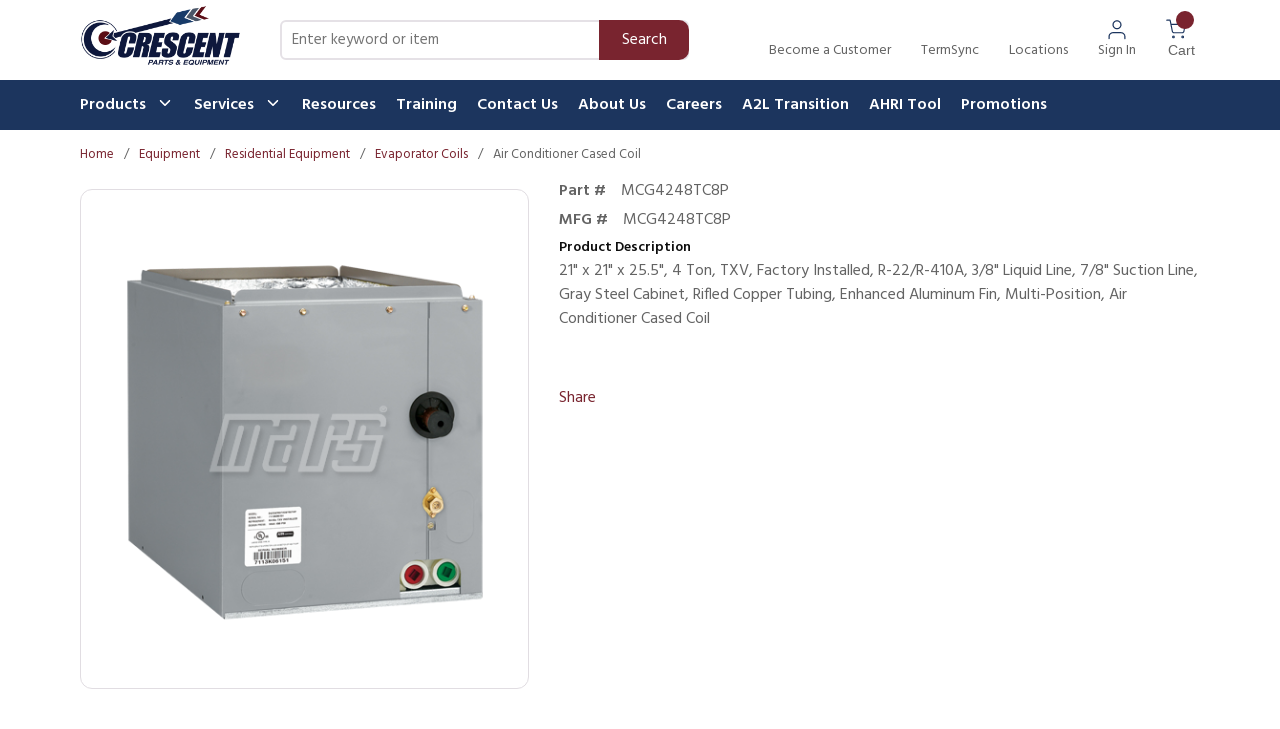

--- FILE ---
content_type: text/html; charset=utf-8
request_url: https://www.crescentparts.com/Catalog/Equipment/Residential-Equipment/Evaporator-Coils/MCG4248TC8P
body_size: 122223
content:
<!DOCTYPE html><html lang="en-us"><head><meta charSet="utf-8"/><meta name="viewport" content="width=device-width, initial-scale=1, shrink-to-fit=no"/><link rel="preconnect" href="https://www.googletagmanager.com"/><title>Crescent Parts | Air Conditioner Cased Coil</title><link rel="icon" href="https://d1ky1rf6m3dgjd.cloudfront.net/userfiles/fletching%20resized.png" type="image/x-icon"/><link rel="apple-touch-icon image_src" href="https://d1ky1rf6m3dgjd.cloudfront.net/userfiles/fletching%20resized.png"/><meta property="og:type" content="website"/><meta id="ogTitle" property="og:title" content="Crescent Parts | Air Conditioner Cased Coil"/><meta id="ogImage" property="og:image" content="https://blobanarus.blob.core.windows.net/rdbitzercoinc-heatcontrollerproducts/MCG4248TC8P-IMG.png"/><meta id="ogUrl" property="og:url" content="https://www.crescentparts.com/Product/MCG4248TC8P"/><meta name="keywords" content="Air Conditioner Cased Coil MCG4248TC8P"/><meta name="description" content="Air Conditioner Cased Coil"/><link rel="canonical" href="https://www.crescentparts.com/Product/MCG4248TC8P"/><link href="/.spire/fonts/getFont?path=aHR0cHM6Ly9mb250cy5nb29nbGVhcGlzLmNvbS9jc3MyP2ZhbWlseT1IaW5kOndnaHRAMzAwOzQwMDs1MDA7NjAwJmRpc3BsYXk9c3dhcCIgcmVsPSJzdHlsZXNoZWV0Ig==" rel="preload" as="style" type="text/css"/><script id="headTrackingScript">
            dataLayer = [{
                'Authentication State': 'Not Logged In',
                'User ID': ''
            }];
                (function(w,d,s,l,i){w[l]=w[l]||[];w[l].push({'gtm.start':
                new Date().getTime(),event:'gtm.js'});var f=d.getElementsByTagName(s)[0],
                j=d.createElement(s),dl=l!='dataLayer'?'&l='+l:'';j.async=true;j.src=
                '//www.googletagmanager.com/gtm.js?id='+i+dl;f.parentNode.insertBefore(j,f);
            })(window, document, 'script', 'dataLayer', 'GTM-5WR3SHD');
            </script><base href="/"/><link href="/.spire/fonts/getFont?path=aHR0cHM6Ly9mb250cy5nb29nbGVhcGlzLmNvbS9jc3MyP2ZhbWlseT1IaW5kOndnaHRAMzAwOzQwMDs1MDA7NjAwJmRpc3BsYXk9c3dhcCIgcmVsPSJzdHlsZXNoZWV0Ig==" rel="stylesheet" type="text/css"/><style data-styled="" data-styled-version="5.3.5">.dWkjCq{background-color:#fff;display:-webkit-box;display:-webkit-flex;display:-ms-flexbox;display:flex;max-width:100%;margin:auto;}/*!sc*/
@media (max-width:991px){}/*!sc*/
.dWkjCq > div:first-child{-webkit-box-flex:1;-webkit-flex-grow:1;-ms-flex-positive:1;flex-grow:1;}/*!sc*/
.dWkjCq > div:last-child{max-width:150px;display:none;-webkit-align-items:center;-webkit-box-align:center;-ms-flex-align:center;align-items:center;-webkit-box-pack:center;-webkit-justify-content:center;-ms-flex-pack:center;justify-content:center;height:auto;}/*!sc*/
@media (max-width:991px){.dWkjCq > div:last-child{max-width:100px;}}/*!sc*/
.ccrzoh{display:-webkit-box;display:-webkit-flex;display:-ms-flexbox;display:flex;-webkit-box-pack:justify;-webkit-justify-content:space-between;-ms-flex-pack:justify;justify-content:space-between;height:5rem;}/*!sc*/
.ccrzoh > * + *{margin:0 0 0 1.875rem;}/*!sc*/
@media (min-width:0px){.ccrzoh{padding:0 1rem;}}/*!sc*/
@media (min-width:992px){.ccrzoh{padding:0 5rem;}}/*!sc*/
.bhnwFE{display:-webkit-box;display:-webkit-flex;display:-ms-flexbox;display:flex;-webkit-align-items:center;-webkit-box-align:center;-ms-flex-align:center;align-items:center;max-width:170px;-webkit-flex:1;-ms-flex:1;flex:1;-webkit-flex-shrink:0;-ms-flex-negative:0;flex-shrink:0;}/*!sc*/
.bhnwFE div{max-width:166px;}/*!sc*/
@media (max-width:991px){.bhnwFE{-webkit-box-flex:1;-webkit-flex-grow:1;-ms-flex-positive:1;flex-grow:1;}}/*!sc*/
.bhnwFE img{height:78px;}/*!sc*/
@media (max-width:991px){.bhnwFE img{height:42px;width:auto;margin:0;}}/*!sc*/
.dxBEVG{max-width:110px;max-height:110px;}/*!sc*/
.kRYuIe{-webkit-flex:1;-ms-flex:1;flex:1;-webkit-flex-shrink:0;-ms-flex-negative:0;flex-shrink:0;padding-right:50px;display:-webkit-box;display:-webkit-flex;display:-ms-flexbox;display:flex;-webkit-align-items:center;-webkit-box-align:center;-ms-flex-align:center;align-items:center;}/*!sc*/
.kRYuIe div[class^="FormFieldStyle-sc"]{width:100%;}/*!sc*/
@media (max-width:767px){.kRYuIe{display:none;}}/*!sc*/
@media (max-width:991px){.kRYuIe{-webkit-box-flex:8;-webkit-flex-grow:8;-ms-flex-positive:8;flex-grow:8;}}/*!sc*/
@media (max-width:1199px){.kRYuIe{padding-right:0;}}/*!sc*/
.dfMLEq{-webkit-flex-shrink:0;-ms-flex-negative:0;flex-shrink:0;display:-webkit-box;display:-webkit-flex;display:-ms-flexbox;display:flex;-webkit-box-pack:end;-webkit-justify-content:flex-end;-ms-flex-pack:end;justify-content:flex-end;}/*!sc*/
@media (max-width:991px){.dfMLEq >:first-child [class^="TypographyStyle"] [class^="TypographyStyle"]{display:none;}}/*!sc*/
.iBDnrv{display:-webkit-box;display:-webkit-flex;display:-ms-flexbox;display:flex;}/*!sc*/
.iBDnrv > div{display:-webkit-box;display:-webkit-flex;display:-ms-flexbox;display:flex;-webkit-align-items:center;-webkit-box-align:center;-ms-flex-align:center;align-items:center;}/*!sc*/
.iBDnrv > div > * + *{margin:0 0 0 1.875rem;}/*!sc*/
.juPeyp{display:-webkit-box;display:-webkit-flex;display:-ms-flexbox;display:flex;-webkit-flex-direction:column;-ms-flex-direction:column;flex-direction:column;-webkit-align-items:center;-webkit-box-align:center;-ms-flex-align:center;align-items:center;}/*!sc*/
.juPeyp [class^=Wrapper]{display:-webkit-box;display:-webkit-flex;display:-ms-flexbox;display:flex;}/*!sc*/
.fggXHD{height:20px;}/*!sc*/
.fvKLXz{display:-webkit-inline-box;display:-webkit-inline-flex;display:-ms-inline-flexbox;display:inline-flex;}/*!sc*/
.liIQfX{display:-webkit-box;display:-webkit-flex;display:-ms-flexbox;display:flex;-webkit-align-items:center;-webkit-box-align:center;-ms-flex-align:center;align-items:center;}/*!sc*/
.izRpYQ{display:-webkit-box;display:-webkit-flex;display:-ms-flexbox;display:flex;background:#1C355E;position:relative;}/*!sc*/
.izRpYQ > [class^="Wrapper"]{background:#1C355E;}/*!sc*/
.izRpYQ > div:first-child{-webkit-box-flex:1;-webkit-flex-grow:1;-ms-flex-positive:1;flex-grow:1;max-width:100%;margin:auto;}/*!sc*/
@media (min-width:0px){.izRpYQ > div:first-child{padding:0 1rem;}}/*!sc*/
@media (min-width:992px){.izRpYQ > div:first-child{padding:0 5rem;}}/*!sc*/
.izRpYQ > div:first-child .container{padding:0;position:relative;}/*!sc*/
.izRpYQ > div:first-child > div{max-width:100% !important;}/*!sc*/
.izRpYQ > div:first-child > div > div > div{-webkit-flex-basis:100% !important;-ms-flex-preferred-size:100% !important;flex-basis:100% !important;max-width:100% !important;}/*!sc*/
.kAQnib{display:-webkit-box;display:-webkit-flex;display:-ms-flexbox;display:flex;-webkit-box-pack:justify;-webkit-justify-content:space-between;-ms-flex-pack:justify;justify-content:space-between;}/*!sc*/
.buTgQC{color:#FFFFFF;padding:0 16px 0 45px;display:-webkit-box;display:-webkit-flex;display:-ms-flexbox;display:flex;-webkit-box-pack:left;-webkit-justify-content:left;-ms-flex-pack:left;justify-content:left;gap:15px;}/*!sc*/
.buTgQC > div:last-child{position:relative !important;}/*!sc*/
.zNQrQ{position:relative;overflow:visible;display:-webkit-box;display:-webkit-flex;display:-ms-flexbox;display:flex;}/*!sc*/
.zNQrQ:hover span + div{display:block;}/*!sc*/
.zNQrQ:first-child{margin-left:-10px;}/*!sc*/
.cGeUFs [class^="PageStyle"]{padding:0;max-width:100% !important;}/*!sc*/
@media (max-width:767px){.cGeUFs [class^="PageStyle"]{overflow:hidden;}}/*!sc*/
@media (min-width:0px){.dTObfj{padding-right:1rem;padding-left:1rem;max-width:100%;}}/*!sc*/
@media (min-width:992px){.dTObfj{padding-left:80px;padding-right:80px;}}/*!sc*/
.cowONy{margin-bottom:15px;}/*!sc*/
.gqqsA{display:-webkit-box;display:-webkit-flex;display:-ms-flexbox;display:flex;-webkit-flex-direction:column;-ms-flex-direction:column;flex-direction:column;width:100%;}/*!sc*/
.gYmykr [class^="GridOffset"]{width:100% !important;}/*!sc*/
.edeIsJ > [class^="Wrapper"]{display:-webkit-box;display:-webkit-flex;display:-ms-flexbox;display:flex;-webkit-flex-wrap:wrap;-ms-flex-wrap:wrap;flex-wrap:wrap;-webkit-align-items:baseline;-webkit-box-align:baseline;-ms-flex-align:baseline;align-items:baseline;gap:20px;}/*!sc*/
.edeIsJ > [class^="Wrapper"] > div:first-of-type{width:77px;}/*!sc*/
.edeIsJ > [class^="Wrapper"] > button{width:242px;}/*!sc*/
.YgcNn{position:relative;}/*!sc*/
.fIOova{margin-top:30px;text-align:center;margin-top:20px;text-align:left;}/*!sc*/
.gSdenR{min-height:300px;margin:10px 0;display:-webkit-box;display:-webkit-flex;display:-ms-flexbox;display:flex;-webkit-align-items:center;-webkit-box-align:center;-ms-flex-align:center;align-items:center;-webkit-box-pack:center;-webkit-justify-content:center;-ms-flex-pack:center;justify-content:center;height:500px;border-radius:12px;border:1px solid #E1DDE2;display:-webkit-box;display:-webkit-flex;display:-ms-flexbox;display:flex;-webkit-align-items:center;-webkit-box-align:center;-ms-flex-align:center;align-items:center;-webkit-box-pack:center;-webkit-justify-content:center;-ms-flex-pack:center;justify-content:center;padding:10px;}/*!sc*/
.gSdenR img{height:auto;max-width:100%;}/*!sc*/
.elzlGb{display:grid;grid-template-columns:1fr 2fr;gap:1px;background:#E1DDE2;border:1px solid #E1DDE2;}/*!sc*/
.iWoSfS{background:white;padding:9px 15px;}/*!sc*/
.ccnqif{width:110px;}/*!sc*/
@media (max-width:767px){.ccnqif{text-align:center;}}/*!sc*/
.ZpXsy{text-align:left;text-transform:uppercase;padding:10px 0;}/*!sc*/
.jshxkx{font-weight:bold;}/*!sc*/
.iHiGIK{padding:1px 0 0 0;}/*!sc*/
.kOBNRL{-webkit-flex-direction:row;-ms-flex-direction:row;flex-direction:row;width:100%;padding:10px 0;display:-webkit-box;display:-webkit-flex;display:-ms-flexbox;display:flex;-webkit-flex-wrap:wrap;-ms-flex-wrap:wrap;flex-wrap:wrap;-webkit-align-items:flex-start;-webkit-box-align:flex-start;-ms-flex-align:flex-start;align-items:flex-start;}/*!sc*/
.jVkpli{-webkit-flex-basis:calc(12.5% - 20px);-ms-flex-preferred-size:calc(12.5% - 20px);flex-basis:calc(12.5% - 20px);-webkit-box-flex:1;-webkit-flex-grow:1;-ms-flex-positive:1;flex-grow:1;margin-right:5px;-webkit-flex-shrink:0;-ms-flex-negative:0;flex-shrink:0;}/*!sc*/
.lrqLL .title-wrapper{display:none;}/*!sc*/
data-styled.g1[id="sc-bczRLJ"]{content:"dWkjCq,ccrzoh,bhnwFE,iYvjLD,dxBEVG,kRYuIe,lbsfgE,dfMLEq,iBDnrv,juPeyp,fggXHD,fvKLXz,liIQfX,izRpYQ,fLDiFG,kAQnib,buTgQC,zNQrQ,cGeUFs,dTObfj,mBxHa,cowONy,gqqsA,gYmykr,edeIsJ,YgcNn,fIOova,gSdenR,elzlGb,iWoSfS,ccnqif,kamgmI,ZpXsy,jshxkx,iHiGIK,gFUCSk,kOBNRL,jVkpli,lrqLL,"}/*!sc*/
.iHwTWp{color:#636363;display:-webkit-inline-box;display:-webkit-inline-flex;display:-ms-inline-flexbox;display:inline-flex;-webkit-align-items:center;-webkit-box-align:center;-ms-flex-align:center;align-items:center;height:20px;width:20px;}/*!sc*/
.iHwTWp svg{height:20px;width:20px;}/*!sc*/
.eQFtkN{color:#636363;display:-webkit-inline-box;display:-webkit-inline-flex;display:-ms-inline-flexbox;display:inline-flex;-webkit-align-items:center;-webkit-box-align:center;-ms-flex-align:center;align-items:center;height:24px;width:24px;}/*!sc*/
.eQFtkN svg{height:24px;width:24px;}/*!sc*/
.fsgoEx{color:#0E0E0E;display:-webkit-inline-box;display:-webkit-inline-flex;display:-ms-inline-flexbox;display:inline-flex;-webkit-align-items:center;-webkit-box-align:center;-ms-flex-align:center;align-items:center;height:18px;width:18px;margin:-3px 0 0 10px;}/*!sc*/
.fsgoEx svg{height:18px;width:18px;}/*!sc*/
.etNlqc{color:#0E0E0E;display:-webkit-inline-box;display:-webkit-inline-flex;display:-ms-inline-flexbox;display:inline-flex;-webkit-align-items:center;-webkit-box-align:center;-ms-flex-align:center;align-items:center;height:24px;width:24px;padding-right:5px;position:absolute;top:10px;right:0;}/*!sc*/
.etNlqc svg{height:24px;width:24px;}/*!sc*/
.glYxxP{color:#1C355E;display:-webkit-inline-box;display:-webkit-inline-flex;display:-ms-inline-flexbox;display:inline-flex;-webkit-align-items:center;-webkit-box-align:center;-ms-flex-align:center;align-items:center;height:24px;width:24px;margin-right:10px;}/*!sc*/
.glYxxP svg{height:24px;width:24px;}/*!sc*/
.dojltX{color:#636363;display:-webkit-inline-box;display:-webkit-inline-flex;display:-ms-inline-flexbox;display:inline-flex;-webkit-align-items:center;-webkit-box-align:center;-ms-flex-align:center;align-items:center;height:30px;width:30px;margin:5px;}/*!sc*/
.dojltX svg{height:30px;width:30px;}/*!sc*/
data-styled.g3[id="IconWrapper-sc-1y9kqb7"]{content:"iHwTWp,eQFtkN,fsgoEx,etNlqc,glYxxP,dojltX,"}/*!sc*/
.fEAIeL{font-size:15px;font-weight:bold;}/*!sc*/
.OxBCO{line-height:24px;font-size:1rem;font-weight:400;margin-bottom:1rem;display:block;text-align:center;margin-bottom:0;font-size:14px;font-weight:400;color:#636363;margin-top:1px;}/*!sc*/
.bALYmm{color:#636363;text-transform:capitalize;text-transform:capitalize;font-size:14px;}/*!sc*/
@media (min-width:992px){.bALYmm{max-width:70px;}}/*!sc*/
@media (min-width:1200px){.bALYmm{max-width:150px;}}/*!sc*/
.lauHVQ{color:#636363;line-height:22px;font-size:0.875rem;text-transform:uppercase;font-weight:400;font-family:'Open Sans SemiBold','Roboto','Lato',sans-serif;text-transform:capitalize;}/*!sc*/
.fzJZwD{background:#79242F;border-radius:50%;position:absolute;top:-8px;right:6px;height:18px;width:18px;color:white;font-size:12px;display:-webkit-box;display:-webkit-flex;display:-ms-flexbox;display:flex;-webkit-box-pack:center;-webkit-justify-content:center;-ms-flex-pack:center;justify-content:center;-webkit-align-items:center;-webkit-box-align:center;-ms-flex-align:center;align-items:center;}/*!sc*/
.ewzNSe{color:#FFFFFF;font-size:1rem;font-weight:600;line-height:26px;}/*!sc*/
@media only screen and (max-width:1035px){.ewzNSe{font-size:12px;}}/*!sc*/
.PdmIN{font-size:15px;}/*!sc*/
.jqdKrv{font-size:13px;}/*!sc*/
.fNvNrO{font-size:16px;margin-bottom:5px;}/*!sc*/
.iEudhm{font-size:16px;font-weight:bold;margin-right:15px;}/*!sc*/
.iSLvJs{line-height:24px;font-size:1rem;font-weight:400;margin-bottom:1rem;display:block;font-size:14px;font-weight:700;line-height:22px;}/*!sc*/
.evidkG{color:#0E0E0E;line-height:26px;font-size:1.125rem;font-weight:bold;margin-bottom:1rem;display:block;margin-bottom:0;}/*!sc*/
.eqHFDb{color:#0E0E0E;line-height:22px;font-size:0.875rem;text-transform:uppercase;font-weight:700;font-family:'Open Sans SemiBold','Roboto','Lato',sans-serif;text-transform:capitalize;}/*!sc*/
.jEvBzY{color:#0E0E0E;line-height:22px;font-size:0.875rem;text-transform:uppercase;font-weight:400;font-family:'Open Sans SemiBold','Roboto','Lato',sans-serif;text-transform:capitalize;}/*!sc*/
.gaxuAN{vertical-align:super;color:#79242F!important;}/*!sc*/
.gySOFN{color:#0E0E0E;line-height:38px;font-size:1.875rem;font-weight:700;margin-bottom:1rem;display:block;text-align:center;}/*!sc*/
.cLBNcl{color:#636363;}/*!sc*/
data-styled.g5[id="TypographyStyle-sc-11lquxl"]{content:"fEAIeL,bLpGkr,OxBCO,bALYmm,lauHVQ,fzJZwD,ewzNSe,PdmIN,jqdKrv,fNvNrO,iEudhm,iSLvJs,evidkG,eqHFDb,jEvBzY,gaxuAN,gySOFN,cLBNcl,"}/*!sc*/
.ijfpMd{overflow:hidden;text-overflow:ellipsis;white-space:nowrap;text-transform:capitalize;font-size:14px;}/*!sc*/
@media (min-width:992px){.ijfpMd{max-width:70px;}}/*!sc*/
@media (min-width:1200px){.ijfpMd{max-width:150px;}}/*!sc*/
data-styled.g6[id="TypographyEllipsisStyle-sc-rordr6"]{content:"ijfpMd,"}/*!sc*/
.kzCnTl{cursor:pointer;font-family:inherit;min-height:40px;line-height:1;-webkit-backface-visibility:hidden;backface-visibility:hidden;-webkit-transition:all 200ms ease-in-out;transition:all 200ms ease-in-out;word-break:keep-all;padding:0 21px;border-radius:.5em;background:#79242F;border:2px solid #79242F;color:#FFFFFF;margin:7px;position:absolute;-webkit-clip:rect(0,0,0,0);clip:rect(0,0,0,0);}/*!sc*/
.kzCnTl .ButtonIcon-sc-135a2j{color:#FFFFFF;}/*!sc*/
.kzCnTl:hover{background:hsl(352.20000000000005,54.1%,40%);border-color:hsl(352.20000000000005,54.1%,40%);}/*!sc*/
.kzCnTl:active{background:hsl(352.20000000000005,54.1%,49.3%);border-color:hsl(352.20000000000005,54.1%,49.3%);}/*!sc*/
.kzCnTl:disabled{background:#E5E5E5;border-color:#E5E5E5;color:#FFFFFF;}/*!sc*/
.kzCnTl:disabled{cursor:not-allowed;}/*!sc*/
.kzCnTl .ButtonIcon-sc-135a2j{position:relative;top:0.125em;}/*!sc*/
.kzCnTl:focus{outline-offset:1px;outline-color:transparent;outline-style:solid;outline-width:2px;}/*!sc*/
.kzCnTl::-moz-focus-inner{border:none;}/*!sc*/
.kzCnTl:focus{-webkit-clip:unset;clip:unset;z-index:1;}/*!sc*/
.kHDzfx{cursor:pointer;font-family:inherit;min-height:50px;line-height:1;-webkit-backface-visibility:hidden;backface-visibility:hidden;-webkit-transition:all 200ms ease-in-out;transition:all 200ms ease-in-out;word-break:keep-all;padding:0 21px;border-radius:25px;background:#F6F4F6;border:2px solid #F6F4F6;color:#0E0E0E;}/*!sc*/
.kHDzfx .ButtonIcon-sc-135a2j{color:#0E0E0E;}/*!sc*/
.kHDzfx:hover{background:hsl(300,10%,100%);border-color:hsl(300,10%,100%);}/*!sc*/
.kHDzfx:active{background:hsl(300,10%,100%);border-color:hsl(300,10%,100%);}/*!sc*/
.kHDzfx:disabled{background:#E5E5E5;border-color:#E5E5E5;color:#FFFFFF;}/*!sc*/
.kHDzfx:disabled{cursor:not-allowed;}/*!sc*/
.kHDzfx .ButtonIcon-sc-135a2j{position:relative;top:0.125em;}/*!sc*/
.kHDzfx:focus{outline-offset:1px;outline-color:transparent;outline-style:solid;outline-width:2px;}/*!sc*/
.kHDzfx::-moz-focus-inner{border:none;}/*!sc*/
.kHDzfx:focus{outline:none;}/*!sc*/
.dilQdU{cursor:pointer;font-family:inherit;min-height:48px;line-height:1;-webkit-backface-visibility:hidden;backface-visibility:hidden;-webkit-transition:all 200ms ease-in-out;transition:all 200ms ease-in-out;word-break:keep-all;padding:0 21px;border-radius:.5em;background:#F6F4F6;border:2px solid #F6F4F6;color:#0E0E0E;padding:0 10px;}/*!sc*/
.dilQdU .ButtonIcon-sc-135a2j{color:#0E0E0E;}/*!sc*/
.dilQdU:hover{background:hsl(300,10%,100%);border-color:hsl(300,10%,100%);}/*!sc*/
.dilQdU:active{background:hsl(300,10%,100%);border-color:hsl(300,10%,100%);}/*!sc*/
.dilQdU:disabled{background:#E5E5E5;border-color:#E5E5E5;color:#FFFFFF;}/*!sc*/
.dilQdU:disabled{cursor:not-allowed;}/*!sc*/
.dilQdU .ButtonIcon-sc-135a2j{position:relative;top:0.125em;}/*!sc*/
.dilQdU:focus{outline-offset:1px;outline-color:transparent;outline-style:solid;outline-width:2px;}/*!sc*/
.dilQdU::-moz-focus-inner{border:none;}/*!sc*/
data-styled.g7[id="ButtonWrapper-sc-1xzf1o0"]{content:"kzCnTl,kHDzfx,dilQdU,"}/*!sc*/
.fcxJTy{background:transparent;border:none;cursor:pointer;display:-webkit-box;display:-webkit-flex;display:-ms-flexbox;display:flex;-webkit-align-items:center;-webkit-box-align:center;-ms-flex-align:center;align-items:center;font:inherit;color:inherit;padding:0;text-align:unset;-webkit-text-decoration:none;text-decoration:none;}/*!sc*/
.fcxJTy:disabled{cursor:not-allowed;}/*!sc*/
.fcxJTy:focus{outline-color:transparent;outline-style:solid;outline-width:2px;}/*!sc*/
.jiPMDj{background:transparent;border:none;cursor:pointer;display:-webkit-box;display:-webkit-flex;display:-ms-flexbox;display:flex;-webkit-align-items:center;-webkit-box-align:center;-ms-flex-align:center;align-items:center;font:inherit;color:inherit;padding:0;text-align:unset;-webkit-text-decoration:none;text-decoration:none;margin-left:30px;outline:none;-webkit-flex-direction:column;-ms-flex-direction:column;flex-direction:column;}/*!sc*/
.jiPMDj:disabled{cursor:not-allowed;}/*!sc*/
.jiPMDj:focus{outline-color:transparent;outline-style:solid;outline-width:2px;}/*!sc*/
.eXovbj{background:transparent;border:none;cursor:pointer;display:-webkit-box;display:-webkit-flex;display:-ms-flexbox;display:flex;-webkit-align-items:center;-webkit-box-align:center;-ms-flex-align:center;align-items:center;font:inherit;color:inherit;padding:0;text-align:unset;-webkit-text-decoration:none;text-decoration:none;height:100%;padding:0 4px 0 30px;display:-webkit-box;display:-webkit-flex;display:-ms-flexbox;display:flex;-webkit-flex-direction:column;-ms-flex-direction:column;flex-direction:column;position:relative;}/*!sc*/
.eXovbj:disabled{cursor:not-allowed;}/*!sc*/
.eXovbj:focus{outline-color:transparent;outline-style:solid;outline-width:2px;}/*!sc*/
.eXovbj > [class^="TypographyStyle"] > span{text-transform:capitalize;}/*!sc*/
.eXovbj > span{color:#0f0f0f !important;}/*!sc*/
.fnlCaF{background:transparent;border:none;cursor:pointer;display:-webkit-box;display:-webkit-flex;display:-ms-flexbox;display:flex;-webkit-align-items:center;-webkit-box-align:center;-ms-flex-align:center;align-items:center;font:inherit;color:inherit;padding:0;text-align:unset;-webkit-text-decoration:none;text-decoration:none;display:-webkit-box;display:-webkit-flex;display:-ms-flexbox;display:flex;-webkit-align-items:center;-webkit-box-align:center;-ms-flex-align:center;align-items:center;height:50px;padding:0 10px;}/*!sc*/
.fnlCaF:disabled{cursor:not-allowed;}/*!sc*/
.fnlCaF:focus{outline-color:transparent;outline-style:solid;outline-width:2px;}/*!sc*/
.fnlCaF:hover [class^="TypographyStyle"]{color:white !important;}/*!sc*/
.fnlCaF:hover [class^="TypographyStyle"] [class^="IconWrapper"]{color:white !important;}/*!sc*/
.fnlCaF:focus{outline:none;}/*!sc*/
.gwdDYC{background:transparent;border:none;cursor:pointer;display:-webkit-box;display:-webkit-flex;display:-ms-flexbox;display:flex;-webkit-align-items:center;-webkit-box-align:center;-ms-flex-align:center;align-items:center;font:inherit;color:inherit;padding:0;text-align:unset;-webkit-text-decoration:none;text-decoration:none;word-wrap:break-word;display:block;}/*!sc*/
.gwdDYC:disabled{cursor:not-allowed;}/*!sc*/
.gwdDYC:focus{outline-color:transparent;outline-style:solid;outline-width:2px;}/*!sc*/
data-styled.g10[id="StyledButton-sc-1y32st"]{content:"fcxJTy,jiPMDj,eXovbj,fnlCaF,gwdDYC,"}/*!sc*/
.fhuPiS{position:relative;display:-webkit-inline-box;display:-webkit-inline-flex;display:-ms-inline-flexbox;display:inline-flex;-webkit-flex-direction:column;-ms-flex-direction:column;flex-direction:column;-webkit-align-items:center;-webkit-box-align:center;-ms-flex-align:center;align-items:center;-webkit-box-pack:center;-webkit-justify-content:center;-ms-flex-pack:center;justify-content:center;width:auto;height:100%;overflow:hidden;}/*!sc*/
.fhuPiS img{width:100%;height:auto;will-change:opacity;-webkit-transition:opacity 0s;transition:opacity 0s;opacity:0;}/*!sc*/
.fhuPiS .LazyImage-Placeholder{width:100%;height:100%;position:absolute;will-change:opacity;-webkit-transition:opacity 0s;transition:opacity 0s;opacity:1;}/*!sc*/
.fhuPiS p{text-align:center;display:inline-block;padding:3px;width:100%;overflow-wrap:break-word;word-wrap:break-word;}/*!sc*/
.fhuPiS > img{width:20px;height:20px;}/*!sc*/
data-styled.g11[id="LazyImageStyle-sc-15g8d3a"]{content:"fhuPiS,"}/*!sc*/
.ejwpQY:not(:focus):not(:active){position:absolute;width:1px;height:1px;margin:-1px;border:0;padding:0;white-space:nowrap;-webkit-clip-path:inset(100%);clip-path:inset(100%);-webkit-clip:rect(0 0 0 0);clip:rect(0 0 0 0);overflow:hidden;}/*!sc*/
data-styled.g12[id="VisuallyHiddenStyle-sc-yjwndb"]{content:"ejwpQY,"}/*!sc*/
.epJkye{overflow:visible;display:-webkit-box;display:-webkit-flex;display:-ms-flexbox;display:flex;-webkit-flex-direction:row;-ms-flex-direction:row;flex-direction:row;padding:0px;-webkit-align-items:flex-start;-webkit-box-align:flex-start;-ms-flex-align:flex-start;align-items:flex-start;overflow-wrap:break-word;word-wrap:break-word;-ms-word-break:break-all;word-break:break-all;word-break:break-word;-webkit-flex-basis:100%;-ms-flex-preferred-size:100%;flex-basis:100%;max-width:100%;}/*!sc*/
@media print{.epJkye{width:100%;}}/*!sc*/
.gUKyop{overflow:visible;display:-webkit-box;display:-webkit-flex;display:-ms-flexbox;display:flex;-webkit-flex-direction:row;-ms-flex-direction:row;flex-direction:row;padding:15px;-webkit-align-items:flex-start;-webkit-box-align:flex-start;-ms-flex-align:flex-start;align-items:flex-start;}/*!sc*/
@media (max-width:575px){.gUKyop{display:none;}}/*!sc*/
@media (min-width:576px)and (max-width:767px){.gUKyop{display:none;}}/*!sc*/
@media (min-width:768px)and (max-width:991px){.gUKyop{overflow-wrap:break-word;word-wrap:break-word;-ms-word-break:break-all;word-break:break-all;word-break:break-word;-webkit-flex-basis:58.333333%;-ms-flex-preferred-size:58.333333%;flex-basis:58.333333%;max-width:58.333333%;}}/*!sc*/
@media (min-width:992px)and (max-width:1199px){.gUKyop{overflow-wrap:break-word;word-wrap:break-word;-ms-word-break:break-all;word-break:break-all;word-break:break-word;-webkit-flex-basis:58.333333%;-ms-flex-preferred-size:58.333333%;flex-basis:58.333333%;max-width:58.333333%;}}/*!sc*/
@media (min-width:1200px){.gUKyop{overflow-wrap:break-word;word-wrap:break-word;-ms-word-break:break-all;word-break:break-all;word-break:break-word;-webkit-flex-basis:58.333333%;-ms-flex-preferred-size:58.333333%;flex-basis:58.333333%;max-width:58.333333%;}}/*!sc*/
@media print{.gUKyop{width:58.333333%;}}/*!sc*/
.dwvtVB{overflow:visible;display:-webkit-box;display:-webkit-flex;display:-ms-flexbox;display:flex;-webkit-flex-direction:row;-ms-flex-direction:row;flex-direction:row;padding:15px;-webkit-align-items:flex-start;-webkit-box-align:flex-start;-ms-flex-align:flex-start;align-items:flex-start;overflow:hidden;direction:ltr;}/*!sc*/
@media (max-width:575px){.dwvtVB{overflow-wrap:break-word;word-wrap:break-word;-ms-word-break:break-all;word-break:break-all;word-break:break-word;-webkit-flex-basis:100%;-ms-flex-preferred-size:100%;flex-basis:100%;max-width:100%;}}/*!sc*/
@media (min-width:576px)and (max-width:767px){.dwvtVB{overflow-wrap:break-word;word-wrap:break-word;-ms-word-break:break-all;word-break:break-all;word-break:break-word;-webkit-flex-basis:100%;-ms-flex-preferred-size:100%;flex-basis:100%;max-width:100%;}}/*!sc*/
@media (min-width:768px)and (max-width:991px){.dwvtVB{overflow-wrap:break-word;word-wrap:break-word;-ms-word-break:break-all;word-break:break-all;word-break:break-word;-webkit-flex-basis:41.666667%;-ms-flex-preferred-size:41.666667%;flex-basis:41.666667%;max-width:41.666667%;}}/*!sc*/
@media (min-width:992px)and (max-width:1199px){.dwvtVB{overflow-wrap:break-word;word-wrap:break-word;-ms-word-break:break-all;word-break:break-all;word-break:break-word;-webkit-flex-basis:41.666667%;-ms-flex-preferred-size:41.666667%;flex-basis:41.666667%;max-width:41.666667%;}}/*!sc*/
@media (min-width:1200px){.dwvtVB{overflow-wrap:break-word;word-wrap:break-word;-ms-word-break:break-all;word-break:break-all;word-break:break-word;-webkit-flex-basis:41.666667%;-ms-flex-preferred-size:41.666667%;flex-basis:41.666667%;max-width:41.666667%;}}/*!sc*/
@media print{.dwvtVB{width:41.666667%;}}/*!sc*/
.csKmiW{overflow:visible;display:-webkit-box;display:-webkit-flex;display:-ms-flexbox;display:flex;-webkit-flex-direction:row;-ms-flex-direction:row;flex-direction:row;padding:15px;-webkit-align-items:flex-start;-webkit-box-align:flex-start;-ms-flex-align:flex-start;align-items:flex-start;overflow-wrap:break-word;word-wrap:break-word;-ms-word-break:break-all;word-break:break-all;word-break:break-word;-webkit-flex-basis:100%;-ms-flex-preferred-size:100%;flex-basis:100%;max-width:100%;}/*!sc*/
@media print{.csKmiW{width:100%;}}/*!sc*/
.dLZiRQ{overflow:visible;display:-webkit-box;display:-webkit-flex;display:-ms-flexbox;display:flex;-webkit-flex-direction:row;-ms-flex-direction:row;flex-direction:row;padding:15px;-webkit-align-items:flex-start;-webkit-box-align:flex-start;-ms-flex-align:flex-start;align-items:flex-start;}/*!sc*/
@media (max-width:575px){.dLZiRQ{overflow-wrap:break-word;word-wrap:break-word;-ms-word-break:break-all;word-break:break-all;word-break:break-word;-webkit-flex-basis:100%;-ms-flex-preferred-size:100%;flex-basis:100%;max-width:100%;}}/*!sc*/
@media (min-width:576px)and (max-width:767px){.dLZiRQ{overflow-wrap:break-word;word-wrap:break-word;-ms-word-break:break-all;word-break:break-all;word-break:break-word;-webkit-flex-basis:100%;-ms-flex-preferred-size:100%;flex-basis:100%;max-width:100%;}}/*!sc*/
@media (min-width:768px)and (max-width:991px){.dLZiRQ{display:none;}}/*!sc*/
@media (min-width:992px)and (max-width:1199px){.dLZiRQ{display:none;}}/*!sc*/
@media (min-width:1200px){.dLZiRQ{display:none;}}/*!sc*/
.dSTGLD{overflow:visible;display:-webkit-box;display:-webkit-flex;display:-ms-flexbox;display:flex;-webkit-flex-direction:row;-ms-flex-direction:row;flex-direction:row;padding:15px;-webkit-align-items:flex-start;-webkit-box-align:flex-start;-ms-flex-align:flex-start;align-items:flex-start;}/*!sc*/
@media (max-width:575px){.dSTGLD{overflow-wrap:break-word;word-wrap:break-word;-ms-word-break:break-all;word-break:break-all;word-break:break-word;-webkit-flex-basis:100%;-ms-flex-preferred-size:100%;flex-basis:100%;max-width:100%;}}/*!sc*/
@media (min-width:576px)and (max-width:767px){.dSTGLD{overflow-wrap:break-word;word-wrap:break-word;-ms-word-break:break-all;word-break:break-all;word-break:break-word;-webkit-flex-basis:100%;-ms-flex-preferred-size:100%;flex-basis:100%;max-width:100%;}}/*!sc*/
@media (min-width:768px)and (max-width:991px){.dSTGLD{overflow-wrap:break-word;word-wrap:break-word;-ms-word-break:break-all;word-break:break-all;word-break:break-word;-webkit-flex-basis:50%;-ms-flex-preferred-size:50%;flex-basis:50%;max-width:50%;}}/*!sc*/
@media (min-width:992px)and (max-width:1199px){.dSTGLD{overflow-wrap:break-word;word-wrap:break-word;-ms-word-break:break-all;word-break:break-all;word-break:break-word;-webkit-flex-basis:50%;-ms-flex-preferred-size:50%;flex-basis:50%;max-width:50%;}}/*!sc*/
@media (min-width:1200px){.dSTGLD{overflow-wrap:break-word;word-wrap:break-word;-ms-word-break:break-all;word-break:break-all;word-break:break-word;-webkit-flex-basis:50%;-ms-flex-preferred-size:50%;flex-basis:50%;max-width:50%;}}/*!sc*/
@media print{.dSTGLD{width:50%;}}/*!sc*/
.joLTFY{overflow:visible;display:-webkit-box;display:-webkit-flex;display:-ms-flexbox;display:flex;-webkit-flex-direction:row;-ms-flex-direction:row;flex-direction:row;padding:15px;-webkit-align-items:flex-start;-webkit-box-align:flex-start;-ms-flex-align:flex-start;align-items:flex-start;width:100%;display:-webkit-box;display:-webkit-flex;display:-ms-flexbox;display:flex;-webkit-box-pack:center;-webkit-justify-content:center;-ms-flex-pack:center;justify-content:center;}/*!sc*/
@media (max-width:575px){.joLTFY{overflow-wrap:break-word;word-wrap:break-word;-ms-word-break:break-all;word-break:break-all;word-break:break-word;-webkit-flex-basis:100%;-ms-flex-preferred-size:100%;flex-basis:100%;max-width:100%;}}/*!sc*/
@media (min-width:576px)and (max-width:767px){.joLTFY{overflow-wrap:break-word;word-wrap:break-word;-ms-word-break:break-all;word-break:break-all;word-break:break-word;-webkit-flex-basis:100%;-ms-flex-preferred-size:100%;flex-basis:100%;max-width:100%;}}/*!sc*/
@media (min-width:768px)and (max-width:991px){.joLTFY{overflow-wrap:break-word;word-wrap:break-word;-ms-word-break:break-all;word-break:break-all;word-break:break-word;-webkit-flex-basis:25%;-ms-flex-preferred-size:25%;flex-basis:25%;max-width:25%;}}/*!sc*/
@media (min-width:992px)and (max-width:1199px){.joLTFY{overflow-wrap:break-word;word-wrap:break-word;-ms-word-break:break-all;word-break:break-all;word-break:break-word;-webkit-flex-basis:25%;-ms-flex-preferred-size:25%;flex-basis:25%;max-width:25%;}}/*!sc*/
@media (min-width:1200px){.joLTFY{overflow-wrap:break-word;word-wrap:break-word;-ms-word-break:break-all;word-break:break-all;word-break:break-word;-webkit-flex-basis:25%;-ms-flex-preferred-size:25%;flex-basis:25%;max-width:25%;}}/*!sc*/
@media print{.joLTFY{width:25%;}}/*!sc*/
.joLTFY > div{width:100%;}/*!sc*/
.joLTFY > div .wrapper{max-width:100%;max-height:100%;}/*!sc*/
.jdIwye{overflow:visible;display:-webkit-box;display:-webkit-flex;display:-ms-flexbox;display:flex;-webkit-flex-direction:row;-ms-flex-direction:row;flex-direction:row;padding:15px;-webkit-align-items:flex-start;-webkit-box-align:flex-start;-ms-flex-align:flex-start;align-items:flex-start;}/*!sc*/
@media (max-width:575px){.jdIwye{overflow-wrap:break-word;word-wrap:break-word;-ms-word-break:break-all;word-break:break-all;word-break:break-word;-webkit-flex-basis:100%;-ms-flex-preferred-size:100%;flex-basis:100%;max-width:100%;}}/*!sc*/
@media (min-width:576px)and (max-width:767px){.jdIwye{overflow-wrap:break-word;word-wrap:break-word;-ms-word-break:break-all;word-break:break-all;word-break:break-word;-webkit-flex-basis:100%;-ms-flex-preferred-size:100%;flex-basis:100%;max-width:100%;}}/*!sc*/
@media (min-width:768px)and (max-width:991px){.jdIwye{overflow-wrap:break-word;word-wrap:break-word;-ms-word-break:break-all;word-break:break-all;word-break:break-word;-webkit-flex-basis:25%;-ms-flex-preferred-size:25%;flex-basis:25%;max-width:25%;}}/*!sc*/
@media (min-width:992px)and (max-width:1199px){.jdIwye{overflow-wrap:break-word;word-wrap:break-word;-ms-word-break:break-all;word-break:break-all;word-break:break-word;-webkit-flex-basis:25%;-ms-flex-preferred-size:25%;flex-basis:25%;max-width:25%;}}/*!sc*/
@media (min-width:1200px){.jdIwye{overflow-wrap:break-word;word-wrap:break-word;-ms-word-break:break-all;word-break:break-all;word-break:break-word;-webkit-flex-basis:25%;-ms-flex-preferred-size:25%;flex-basis:25%;max-width:25%;}}/*!sc*/
@media print{.jdIwye{width:25%;}}/*!sc*/
.jdIwye .list-wrapper{padding:0;}/*!sc*/
.jdIwye .title-wrapper [class^="TypographyStyle"]{text-transform:capitalize;font-size:1.5rem;font-weight:700;margin-bottom:20px;color:#FFFFFF;}/*!sc*/
.jdIwye .title-wrapper:hover{cursor:default;}/*!sc*/
.jdIwye .title-wrapper:hover [class^="TypographyStyle"]{color:#FFFFFF;cursor:default;}/*!sc*/
.jdIwye .list-link [class^="TypographyStyle"]{text-transform:capitalize;font-size:1rem;font-weight:600;margin-bottom:15px;color:#FFFFFF;}/*!sc*/
.djveOb{overflow:visible;display:-webkit-box;display:-webkit-flex;display:-ms-flexbox;display:flex;-webkit-flex-direction:row;-ms-flex-direction:row;flex-direction:row;padding:15px;-webkit-align-items:flex-start;-webkit-box-align:flex-start;-ms-flex-align:flex-start;align-items:flex-start;display:-webkit-box;display:-webkit-flex;display:-ms-flexbox;display:flex;-webkit-flex-direction:column;-ms-flex-direction:column;flex-direction:column;}/*!sc*/
@media (max-width:575px){.djveOb{overflow-wrap:break-word;word-wrap:break-word;-ms-word-break:break-all;word-break:break-all;word-break:break-word;-webkit-flex-basis:100%;-ms-flex-preferred-size:100%;flex-basis:100%;max-width:100%;}}/*!sc*/
@media (min-width:576px)and (max-width:767px){.djveOb{overflow-wrap:break-word;word-wrap:break-word;-ms-word-break:break-all;word-break:break-all;word-break:break-word;-webkit-flex-basis:100%;-ms-flex-preferred-size:100%;flex-basis:100%;max-width:100%;}}/*!sc*/
@media (min-width:768px)and (max-width:991px){.djveOb{overflow-wrap:break-word;word-wrap:break-word;-ms-word-break:break-all;word-break:break-all;word-break:break-word;-webkit-flex-basis:25%;-ms-flex-preferred-size:25%;flex-basis:25%;max-width:25%;}}/*!sc*/
@media (min-width:992px)and (max-width:1199px){.djveOb{overflow-wrap:break-word;word-wrap:break-word;-ms-word-break:break-all;word-break:break-all;word-break:break-word;-webkit-flex-basis:25%;-ms-flex-preferred-size:25%;flex-basis:25%;max-width:25%;}}/*!sc*/
@media (min-width:1200px){.djveOb{overflow-wrap:break-word;word-wrap:break-word;-ms-word-break:break-all;word-break:break-all;word-break:break-word;-webkit-flex-basis:25%;-ms-flex-preferred-size:25%;flex-basis:25%;max-width:25%;}}/*!sc*/
@media print{.djveOb{width:25%;}}/*!sc*/
@media (min-width:768px){.djveOb{-webkit-align-items:flex-end;-webkit-box-align:flex-end;-ms-flex-align:flex-end;align-items:flex-end;}}/*!sc*/
.djveOb > div:first-child{margin-bottom:7px;}/*!sc*/
.djveOb > div:first-child .wrapper{max-width:100%;}/*!sc*/
@media (max-width:767px){.djveOb > div{text-align:center;}}/*!sc*/
.djveOb .social-links{-webkit-box-pack:center;-webkit-justify-content:center;-ms-flex-pack:center;justify-content:center;}/*!sc*/
@media (min-width:0px){.djveOb .social-links{gap:14px;}}/*!sc*/
@media (min-width:768px){.djveOb .social-links{gap:8px;}}/*!sc*/
@media (min-width:1200px){.djveOb .social-links{gap:19px;}}/*!sc*/
.djveOb .social-links .link-wrapper{margin-right:0;-webkit-box-flex:0;-webkit-flex-grow:0;-ms-flex-positive:0;flex-grow:0;}/*!sc*/
.djveOb .list-wrapper{margin-top:7px;}/*!sc*/
.djveOb .title-wrapper [class^="StyledButton"] [class^="TypographyStyle"]{text-transform:capitalize;font-size:1.5rem;font-weight:700;margin-bottom:20px;color:#FFFFFF;}/*!sc*/
.djveOb .title-wrapper [class^="StyledButton"]:hover{cursor:default;}/*!sc*/
.djveOb .title-wrapper [class^="StyledButton"]:hover [class^="TypographyStyle"]{color:#FFFFFF;cursor:default;}/*!sc*/
.djveOb .list-link [class^="TypographyStyle"]{text-transform:capitalize;font-size:1rem;font-weight:600;margin-bottom:15px;color:#FFFFFF;}/*!sc*/
.dZzRKW{overflow:visible;display:-webkit-box;display:-webkit-flex;display:-ms-flexbox;display:flex;-webkit-flex-direction:row;-ms-flex-direction:row;flex-direction:row;padding:15px;-webkit-align-items:flex-start;-webkit-box-align:flex-start;-ms-flex-align:flex-start;align-items:flex-start;overflow-wrap:break-word;word-wrap:break-word;-ms-word-break:break-all;word-break:break-all;word-break:break-word;-webkit-flex-basis:100%;-ms-flex-preferred-size:100%;flex-basis:100%;max-width:100%;border-top:1px solid #e6e1e7;text-align:center;color:#FFFFFF;}/*!sc*/
@media print{.dZzRKW{width:100%;}}/*!sc*/
.dZzRKW .wrapper pre{white-space:pre-wrap;}/*!sc*/
.dZzRKW .wrapper pre span{font-family:inherit;font-weight:400;font-size:14px;}/*!sc*/
data-styled.g13[id="GridItemStyle-sc-1uambol"]{content:"epJkye,gUKyop,dwvtVB,csKmiW,dLZiRQ,dSTGLD,joLTFY,jdIwye,djveOb,dZzRKW,"}/*!sc*/
.gchamI{margin:0px;}/*!sc*/
.eicofN{margin:-15px;}/*!sc*/
data-styled.g14[id="GridOffset-sc-1mxgq9x"]{content:"gchamI,eicofN,"}/*!sc*/
.hZvZbv{-webkit-box-flex:1;-webkit-flex-grow:1;-ms-flex-positive:1;flex-grow:1;width:100%;margin:0 auto;}/*!sc*/
@media (max-width:575px){.hZvZbv{max-width:576px;}}/*!sc*/
@media (min-width:576px)and (max-width:767px){.hZvZbv{max-width:576px;}}/*!sc*/
@media (min-width:768px)and (max-width:991px){.hZvZbv{max-width:768px;}}/*!sc*/
@media (min-width:992px)and (max-width:1199px){.hZvZbv{max-width:992px;}}/*!sc*/
@media (min-width:1200px){.hZvZbv{max-width:1440px;}}/*!sc*/
@media print{.hZvZbv{max-width:100%;}}/*!sc*/
.hZvZbv > .GridOffset-sc-1mxgq9x{display:-webkit-box;display:-webkit-flex;display:-ms-flexbox;display:flex;-webkit-flex-wrap:wrap;-ms-flex-wrap:wrap;flex-wrap:wrap;width:100%;}/*!sc*/
@media print{.hZvZbv > .GridOffset-sc-1mxgq9x{display:block;}}/*!sc*/
.hZvZbv .GridItemStyle-sc-1uambol{box-sizing:border-box;margin:0;-webkit-box-flex:0;-webkit-flex-grow:0;-ms-flex-positive:0;flex-grow:0;-webkit-flex-shrink:1;-ms-flex-negative:1;flex-shrink:1;}/*!sc*/
@media print{.hZvZbv .GridItemStyle-sc-1uambol{display:inline-block;margin-right:-0.22rem;vertical-align:top;}}/*!sc*/
.fSMavY{-webkit-box-flex:1;-webkit-flex-grow:1;-ms-flex-positive:1;flex-grow:1;width:100%;margin:0 auto;max-width:100% !important;direction:rtl;}/*!sc*/
@media (max-width:575px){.fSMavY{max-width:576px;}}/*!sc*/
@media (min-width:576px)and (max-width:767px){.fSMavY{max-width:576px;}}/*!sc*/
@media (min-width:768px)and (max-width:991px){.fSMavY{max-width:768px;}}/*!sc*/
@media (min-width:992px)and (max-width:1199px){.fSMavY{max-width:992px;}}/*!sc*/
@media (min-width:1200px){.fSMavY{max-width:1440px;}}/*!sc*/
@media print{.fSMavY{max-width:100%;}}/*!sc*/
.fSMavY > .GridOffset-sc-1mxgq9x{display:-webkit-box;display:-webkit-flex;display:-ms-flexbox;display:flex;-webkit-flex-wrap:wrap;-ms-flex-wrap:wrap;flex-wrap:wrap;width:calc(100% + 30px);}/*!sc*/
@media print{.fSMavY > .GridOffset-sc-1mxgq9x{display:block;}}/*!sc*/
.fSMavY .GridItemStyle-sc-1uambol{box-sizing:border-box;margin:0;-webkit-box-flex:0;-webkit-flex-grow:0;-ms-flex-positive:0;flex-grow:0;-webkit-flex-shrink:1;-ms-flex-negative:1;flex-shrink:1;}/*!sc*/
@media print{.fSMavY .GridItemStyle-sc-1uambol{display:inline-block;margin-right:-0.22rem;vertical-align:top;}}/*!sc*/
.cwdVUT{-webkit-box-flex:1;-webkit-flex-grow:1;-ms-flex-positive:1;flex-grow:1;width:100%;margin:0 auto;}/*!sc*/
@media (max-width:575px){.cwdVUT{max-width:576px;}}/*!sc*/
@media (min-width:576px)and (max-width:767px){.cwdVUT{max-width:576px;}}/*!sc*/
@media (min-width:768px)and (max-width:991px){.cwdVUT{max-width:768px;}}/*!sc*/
@media (min-width:992px)and (max-width:1199px){.cwdVUT{max-width:992px;}}/*!sc*/
@media (min-width:1200px){.cwdVUT{max-width:1440px;}}/*!sc*/
@media print{.cwdVUT{max-width:100%;}}/*!sc*/
.cwdVUT > .GridOffset-sc-1mxgq9x{display:-webkit-box;display:-webkit-flex;display:-ms-flexbox;display:flex;-webkit-flex-wrap:wrap;-ms-flex-wrap:wrap;flex-wrap:wrap;width:calc(100% + 30px);}/*!sc*/
@media print{.cwdVUT > .GridOffset-sc-1mxgq9x{display:block;}}/*!sc*/
.cwdVUT .GridItemStyle-sc-1uambol{box-sizing:border-box;margin:0;-webkit-box-flex:0;-webkit-flex-grow:0;-ms-flex-positive:0;flex-grow:0;-webkit-flex-shrink:1;-ms-flex-negative:1;flex-shrink:1;}/*!sc*/
@media print{.cwdVUT .GridItemStyle-sc-1uambol{display:inline-block;margin-right:-0.22rem;vertical-align:top;}}/*!sc*/
.dZbDQy{-webkit-box-flex:1;-webkit-flex-grow:1;-ms-flex-positive:1;flex-grow:1;width:100%;margin:0 auto;max-width:100% !important;}/*!sc*/
@media (max-width:575px){.dZbDQy{max-width:576px;}}/*!sc*/
@media (min-width:576px)and (max-width:767px){.dZbDQy{max-width:576px;}}/*!sc*/
@media (min-width:768px)and (max-width:991px){.dZbDQy{max-width:768px;}}/*!sc*/
@media (min-width:992px)and (max-width:1199px){.dZbDQy{max-width:992px;}}/*!sc*/
@media (min-width:1200px){.dZbDQy{max-width:1440px;}}/*!sc*/
@media print{.dZbDQy{max-width:100%;}}/*!sc*/
.dZbDQy > .GridOffset-sc-1mxgq9x{display:-webkit-box;display:-webkit-flex;display:-ms-flexbox;display:flex;-webkit-flex-wrap:wrap;-ms-flex-wrap:wrap;flex-wrap:wrap;width:calc(100% + 30px);}/*!sc*/
@media print{.dZbDQy > .GridOffset-sc-1mxgq9x{display:block;}}/*!sc*/
.dZbDQy .GridItemStyle-sc-1uambol{box-sizing:border-box;margin:0;-webkit-box-flex:0;-webkit-flex-grow:0;-ms-flex-positive:0;flex-grow:0;-webkit-flex-shrink:1;-ms-flex-negative:1;flex-shrink:1;}/*!sc*/
@media print{.dZbDQy .GridItemStyle-sc-1uambol{display:inline-block;margin-right:-0.22rem;vertical-align:top;}}/*!sc*/
.dZbDQy [class^="GridWrapper"]{max-width:100% !important;}/*!sc*/
.dZbDQy > [class^="GridOffset"]{margin:0 !important;}/*!sc*/
.dZbDQy > [class^="GridOffset"] > [class^="GridItemStyle"]{padding:0;}/*!sc*/
.dZbDQy > [class^="GridOffset"] > [class^="GridItemStyle"] > [class^="GridWrapper"] > [class^="GridOffset"]{margin:0 !important;}/*!sc*/
.dZbDQy > [class^="GridOffset"] > [class^="GridItemStyle"] > [class^="GridWrapper"] > [class^="GridOffset"] > [class^="GridItemStyle"]{padding:15px 0 !important;}/*!sc*/
.dZbDQy > [class^="GridOffset"] > [class^="GridItemStyle"] > [class^="GridWrapper"] > [class^="GridOffset"] > [class^="GridItemStyle"] [class^="GridWrapper"] [class^="GridOffset"]{margin-right:0 !important;margin-left:0 !important;}/*!sc*/
.dZbDQy [class^="GridOffset"]{max-width:100% !important;}/*!sc*/
.jNtgvj{-webkit-box-flex:1;-webkit-flex-grow:1;-ms-flex-positive:1;flex-grow:1;width:100%;margin:0 auto;margin:auto;}/*!sc*/
@media (max-width:575px){.jNtgvj{max-width:576px;}}/*!sc*/
@media (min-width:576px)and (max-width:767px){.jNtgvj{max-width:576px;}}/*!sc*/
@media (min-width:768px)and (max-width:991px){.jNtgvj{max-width:768px;}}/*!sc*/
@media (min-width:992px)and (max-width:1199px){.jNtgvj{max-width:992px;}}/*!sc*/
@media (min-width:1200px){.jNtgvj{max-width:1440px;}}/*!sc*/
@media print{.jNtgvj{max-width:100%;}}/*!sc*/
.jNtgvj > .GridOffset-sc-1mxgq9x{display:-webkit-box;display:-webkit-flex;display:-ms-flexbox;display:flex;-webkit-flex-wrap:wrap;-ms-flex-wrap:wrap;flex-wrap:wrap;width:calc(100% + 30px);}/*!sc*/
@media print{.jNtgvj > .GridOffset-sc-1mxgq9x{display:block;}}/*!sc*/
.jNtgvj .GridItemStyle-sc-1uambol{box-sizing:border-box;margin:0;-webkit-box-flex:0;-webkit-flex-grow:0;-ms-flex-positive:0;flex-grow:0;-webkit-flex-shrink:1;-ms-flex-negative:1;flex-shrink:1;}/*!sc*/
@media print{.jNtgvj .GridItemStyle-sc-1uambol{display:inline-block;margin-right:-0.22rem;vertical-align:top;}}/*!sc*/
@media (min-width:0px){.jNtgvj{padding-right:1rem;padding-left:1rem;max-width:100%;}}/*!sc*/
@media (min-width:992px){.jNtgvj{padding-right:5rem;padding-left:5rem;}}/*!sc*/
data-styled.g15[id="GridWrapper-sc-z19qw0"]{content:"hZvZbv,fSMavY,cwdVUT,dZbDQy,jNtgvj,"}/*!sc*/
.dvVfxA{vertical-align:middle;margin-right:10px;}/*!sc*/
.eyWls{vertical-align:middle;margin-right:9px;margin:-3px 0 0 10px;}/*!sc*/
.gcXsLn{vertical-align:middle;margin-right:15px;margin:5px;}/*!sc*/
data-styled.g16[id="StyledIcon-sc-1ysp138"]{content:"dvVfxA,eyWls,gcXsLn,"}/*!sc*/
.bJWtFz{vertical-align:middle;}/*!sc*/
@media print{.bJWtFz{color:#636363 !important;}}/*!sc*/
.imEsoe{vertical-align:middle;text-transform:capitalize;}/*!sc*/
@media print{.imEsoe{color:#636363 !important;}}/*!sc*/
.iTPYUF{vertical-align:middle;font-size:1rem;font-weight:600;line-height:26px;}/*!sc*/
@media print{.iTPYUF{color:#636363 !important;}}/*!sc*/
@media only screen and (max-width:1035px){.iTPYUF{font-size:12px;}}/*!sc*/
data-styled.g17[id="StyledTypography-sc-14dgqsg"]{content:"bJWtFz,imEsoe,iTPYUF,"}/*!sc*/
.orDgL{display:-webkit-inline-box;display:-webkit-inline-flex;display:-ms-inline-flexbox;display:inline-flex;}/*!sc*/
.orDgL .StyledIcon-sc-1ysp138{-webkit-transition:all 200ms ease-in-out;transition:all 200ms ease-in-out;color:#79242F;}/*!sc*/
.orDgL .StyledTypography-sc-14dgqsg{color:#79242F;}/*!sc*/
.orDgL:hover .StyledIcon-sc-1ysp138,.orDgL:hover .StyledTypography-sc-14dgqsg{color:hsl(352.20000000000005,54.1%,40%);}/*!sc*/
.iESHfH{display:-webkit-inline-box;display:-webkit-inline-flex;display:-ms-inline-flexbox;display:inline-flex;height:100%;padding:0 4px 0 30px;display:-webkit-box;display:-webkit-flex;display:-ms-flexbox;display:flex;-webkit-flex-direction:column;-ms-flex-direction:column;flex-direction:column;position:relative;}/*!sc*/
.iESHfH .StyledIcon-sc-1ysp138{-webkit-transition:all 200ms ease-in-out;transition:all 200ms ease-in-out;color:#636363;}/*!sc*/
.iESHfH .StyledTypography-sc-14dgqsg{color:#636363;}/*!sc*/
.iESHfH:hover .StyledIcon-sc-1ysp138,.iESHfH:hover .StyledTypography-sc-14dgqsg{color:hsl(0,0%,50.5%);}/*!sc*/
.iESHfH > [class^="TypographyStyle"] > span{text-transform:capitalize;}/*!sc*/
.iESHfH > span{color:#0f0f0f !important;}/*!sc*/
.jkDHay{display:-webkit-inline-box;display:-webkit-inline-flex;display:-ms-inline-flexbox;display:inline-flex;display:-webkit-box;display:-webkit-flex;display:-ms-flexbox;display:flex;-webkit-align-items:center;-webkit-box-align:center;-ms-flex-align:center;align-items:center;height:50px;padding:0 10px;}/*!sc*/
.jkDHay .StyledIcon-sc-1ysp138{-webkit-transition:all 200ms ease-in-out;transition:all 200ms ease-in-out;color:#FFFFFF;}/*!sc*/
.jkDHay .StyledTypography-sc-14dgqsg{color:#FFFFFF;}/*!sc*/
.jkDHay:hover .StyledIcon-sc-1ysp138,.jkDHay:hover .StyledTypography-sc-14dgqsg{color:hsl(0,0%,100%);}/*!sc*/
.jkDHay:hover [class^="TypographyStyle"]{color:white !important;}/*!sc*/
.jkDHay:hover [class^="TypographyStyle"] [class^="IconWrapper"]{color:white !important;}/*!sc*/
.jkDHay:focus{outline:none;}/*!sc*/
data-styled.g18[id="StyledClickable-sc-49spz0"]{content:"orDgL,iESHfH,jkDHay,"}/*!sc*/
.fEjnkA{width:100%;position:relative;}/*!sc*/
.fEjnkA .sc-dkzDqf,.fEjnkA .FormFieldClickable-sc-ids9w7{position:absolute;box-sizing:border-box;}/*!sc*/
.fEjnkA .FormFieldClickable-sc-ids9w7{top:0;right:0;width:40px;height:40px;padding:10px;}/*!sc*/
.fEjnkA .sc-dkzDqf{pointer-events:none;top:2px;right:2px;width:36px;height:36px;padding:8px;border-radius:100%;}/*!sc*/
.fEjnkA button[class^="StyledButton"]{width:90px;background:#79242f;border-top-right-radius:10px;border-bottom-right-radius:10px;color:#fff;-webkit-box-pack:center;-webkit-justify-content:center;-ms-flex-pack:center;justify-content:center;}/*!sc*/
.fEjnkA button[class^="StyledButton"] span[class^="IconWrapper"]{border-radius:0px 8px 8px 0px;width:100%;padding:0px;color:white;}/*!sc*/
.fEjnkA span[class^="VisuallyHiddenStyle"]{position:relative !important;height:auto !important;width:auto !important;margin:0 !important;-webkit-clip-path:none !important;clip-path:none !important;}/*!sc*/
data-styled.g36[id="FormInputWrapper-sc-1p2f94b"]{content:"fEjnkA,"}/*!sc*/
.cPebxN{margin:0;padding:0;border:0;display:-webkit-inline-box;display:-webkit-inline-flex;display:-ms-inline-flexbox;display:inline-flex;-webkit-flex-direction:column;-ms-flex-direction:column;flex-direction:column;-webkit-flex-direction:column;-ms-flex-direction:column;flex-direction:column;width:100%;width:250px;width:100%;}/*!sc*/
.cPebxN .FormFieldLabel-sc-1c9wbp8 + .FormInputWrapper-sc-1p2f94b,.cPebxN .FormInputWrapper-sc-1p2f94b > .DescriptionWrapper-sc-yfmmcq{margin-top:10px;}/*!sc*/
.cPebxN input,.cPebxN select,.cPebxN .mobiusFileUpload{height:40px;}/*!sc*/
.cPebxN input:not(.react-datetime-picker__inputGroup__input),.cPebxN select:not(.react-datetime-picker__inputGroup__input),.cPebxN textarea,.cPebxN .mobiusFileUpload,.cPebxN .react-datetime-picker{width:100%;box-sizing:border-box;padding:0 10px;font-family:inherit;font-size:15px;outline:0;-webkit-appearance:none;-moz-appearance:none;appearance:none;color:inherit;border-radius:6px !important;background:#FFFFFF;border-style:solid;border-width:0 0 1px 0;border-color:#E1DDE2;padding:0 10px 1px 10px;border-radius:0;}/*!sc*/
.cPebxN input:not(.react-datetime-picker__inputGroup__input):focus,.cPebxN select:not(.react-datetime-picker__inputGroup__input):focus,.cPebxN textarea:focus,.cPebxN .mobiusFileUpload:focus,.cPebxN .react-datetime-picker:focus{border:2px solid #E1DDE2 !important;}/*!sc*/
.cPebxN input:not(.react-datetime-picker__inputGroup__input):disabled,.cPebxN select:not(.react-datetime-picker__inputGroup__input):disabled,.cPebxN textarea:disabled,.cPebxN .mobiusFileUpload:disabled,.cPebxN .react-datetime-picker:disabled{border-bottom-style:dotted;cursor:not-allowed;}/*!sc*/
.cPebxN input:not(.react-datetime-picker__inputGroup__input):focus-within,.cPebxN select:not(.react-datetime-picker__inputGroup__input):focus-within,.cPebxN textarea:focus-within,.cPebxN .mobiusFileUpload:focus-within,.cPebxN .react-datetime-picker:focus-within{border-style:solid;border-width:0 0 2px 0;border-color:transparent;padding:0 10px;border-radius:0;}/*!sc*/
.cPebxN input:not(.react-datetime-picker__inputGroup__input):focus,.cPebxN select:not(.react-datetime-picker__inputGroup__input):focus,.cPebxN textarea:focus,.cPebxN .mobiusFileUpload:focus,.cPebxN .react-datetime-picker:focus,.cPebxN input:not(.react-datetime-picker__inputGroup__input) .focus-within,.cPebxN select:not(.react-datetime-picker__inputGroup__input) .focus-within,.cPebxN textarea .focus-within,.cPebxN .mobiusFileUpload .focus-within,.cPebxN .react-datetime-picker .focus-within{border-style:solid;border-width:0 0 2px 0;border-color:transparent;padding:0 10px;border-radius:0;}/*!sc*/
.cPebxN input:not(.react-datetime-picker__inputGroup__input):focus,.cPebxN select:not(.react-datetime-picker__inputGroup__input):focus,.cPebxN textarea:focus,.cPebxN .mobiusFileUpload:focus,.cPebxN .react-datetime-picker:focus,.cPebxN input:not(.react-datetime-picker__inputGroup__input):focus-within,.cPebxN select:not(.react-datetime-picker__inputGroup__input):focus-within,.cPebxN textarea:focus-within,.cPebxN .mobiusFileUpload:focus-within,.cPebxN .react-datetime-picker:focus-within{border:2px solid #E1DDE2 !important;}/*!sc*/
.cPebxN input::-ms-clear,.cPebxN input::-ms-reveal{display:none;}/*!sc*/
.cPebxN textarea{border-style:solid;border-width:0 0 1px 0;border-color:#E1DDE2;padding:10px 10px 9px 10px;border-radius:0;}/*!sc*/
.cPebxN textarea:focus{border-style:solid;border-width:0 0 2px 0;border-color:transparent;padding:10px 10px 8px 10px;border-radius:0;}/*!sc*/
data-styled.g38[id="FormFieldStyle-sc-1xbe2is"]{content:"cPebxN,"}/*!sc*/
.elXaOA{width:100%;height:auto;display:-webkit-inline-box;display:-webkit-inline-flex;display:-ms-inline-flexbox;display:inline-flex;-webkit-box-pack:end;-webkit-justify-content:flex-end;-ms-flex-pack:end;justify-content:flex-end;position:relative;}/*!sc*/
.fxamuO{width:100%;height:100%;position:relative;}/*!sc*/
.fxamuO:hover > [class^="StyledButton"] > [class^="TypographyStyle"] > [class^="IconWrapper"] > svg{-webkit-transition:-webkit-transform 0.2s;-webkit-transition:transform 0.2s;transition:transform 0.2s;-webkit-transform:rotate(180deg);-ms-transform:rotate(180deg);transform:rotate(180deg);}/*!sc*/
data-styled.g40[id="OverflowWrapper-sc-1n1neyu"]{content:"elXaOA,fxamuO,"}/*!sc*/
.fRXRwV{background:white !important;border:2px solid #e5e1e6 !important;border-radius:10px !important;}/*!sc*/
data-styled.g49[id="InputStyle-sc-1m1dwi7"]{content:"fRXRwV,"}/*!sc*/
.giZqym{max-width:100%;max-height:100%;}/*!sc*/
@media (max-width:767px){.giZqym{display:none;}}/*!sc*/
.ZYejj{max-width:100%;max-height:100%;}/*!sc*/
@media (min-width:768px){.ZYejj{display:none;}}/*!sc*/
.dVcmsu{max-width:100%;max-height:100%;height:100%;}/*!sc*/
@media (max-width:991px){.dVcmsu{display:none;}}/*!sc*/
.dVcmsu > div[class^="Wrapper"]{height:100%;display:-webkit-box;display:-webkit-flex;display:-ms-flexbox;display:flex;-webkit-align-items:center;-webkit-box-align:center;-ms-flex-align:center;align-items:center;-webkit-box-pack:center;-webkit-justify-content:center;-ms-flex-pack:center;justify-content:center;}/*!sc*/
.dVcmsu > div[class^="Wrapper"] div[class^="sc"]{height:100%;display:-webkit-box;display:-webkit-flex;display:-ms-flexbox;display:flex;-webkit-align-items:center;-webkit-box-align:center;-ms-flex-align:center;align-items:center;-webkit-box-pack:center;-webkit-justify-content:center;-ms-flex-pack:center;justify-content:center;}/*!sc*/
.wRzdF{max-width:100%;max-height:100%;}/*!sc*/
@media (max-width:991px){.wRzdF{display:none;}}/*!sc*/
.kXYAXc{max-width:100%;max-height:100%;}/*!sc*/
@media (min-width:992px){.kXYAXc{display:none;}}/*!sc*/
.jIYvzW{max-width:100%;max-height:100%;text-align:right;}/*!sc*/
@media (min-width:992px){.jIYvzW{display:none;}}/*!sc*/
.jIYvzW [class^="ButtonWrapper"]{padding:0;background:transparent;border:2px solid transparent;}/*!sc*/
.jIYvzW [class^="ButtonWrapper"]:focus{outline:none;}/*!sc*/
.jIYvzW [class^="ButtonWrapper"] [class^="IconWrapper"]{color:white;}/*!sc*/
.hNRStd{max-width:100%;max-height:100%;text-align:right;}/*!sc*/
@media (min-width:768px){.hNRStd{display:none;}}/*!sc*/
.hNRStd [class^="ButtonWrapper"]{border:2px solid transparent;background:transparent;}/*!sc*/
.hNRStd [class^="ButtonWrapper"]:focus{outline:none;}/*!sc*/
.hNRStd [class^="ButtonWrapper"] [class^="IconWrapper"]{color:white;}/*!sc*/
.dzgGMz{max-width:100%;max-height:100%;width:100%;direction:ltr;}/*!sc*/
@media (max-width:767px){.dzgGMz{display:none;}}/*!sc*/
.bxRYMO{max-width:100%;max-height:100%;width:100%;direction:ltr;}/*!sc*/
@media (min-width:768px){.bxRYMO{display:none;}}/*!sc*/
data-styled.g68[id="HiddenStyle-sc-1u1nw6s"]{content:"giZqym,ZYejj,dVcmsu,wRzdF,kXYAXc,jIYvzW,hNRStd,dzgGMz,bxRYMO,"}/*!sc*/
.iEacFj{margin:0 10px;display:block;}/*!sc*/
data-styled.g83[id="Slash-sc-12twsd5"]{content:"iEacFj,"}/*!sc*/
.himlwz{display:-webkit-box;display:-webkit-flex;display:-ms-flexbox;display:flex;-webkit-flex-direction:row;-ms-flex-direction:row;flex-direction:row;-webkit-align-items:center;-webkit-box-align:center;-ms-flex-align:center;align-items:center;-webkit-flex-wrap:wrap;-ms-flex-wrap:wrap;flex-wrap:wrap;}/*!sc*/
data-styled.g84[id="StyledNav-sc-46vo5i"]{content:"himlwz,"}/*!sc*/
.cntoxV{margin:0;margin-bottom:40px;border:none;}/*!sc*/
data-styled.g85[id="AccordionStyle-sc-1ijmlek"]{content:"cntoxV,"}/*!sc*/
.koxSfg{margin:0;padding:15px;border:1px solid #E1DDE2;border-top:0;display:block;border:none;overflow-x:auto;padding-bottom:30px;}/*!sc*/
.koxSfg [class^="TypographyStyle"]{color:#0E0E0E;}/*!sc*/
data-styled.g86[id="AccordionSectionPanel-sc-1i6dy33"]{content:"koxSfg,"}/*!sc*/
.gkSdCQ{background:#FFFFFF;}/*!sc*/
.gkSdCQ button{border:1px solid #E1DDE2;padding:9px;padding-left:15px;height:100%;width:100%;background:#79242F;font-family:inherit;display:-webkit-box;display:-webkit-flex;display:-ms-flexbox;display:flex;text-align:left;-webkit-align-items:center;-webkit-box-align:center;-ms-flex-align:center;align-items:center;-webkit-box-pack:justify;-webkit-justify-content:space-between;-ms-flex-pack:justify;justify-content:space-between;cursor:pointer;}/*!sc*/
.gkSdCQ button:focus{border-color:transparent;border-style:solid;border-width:2px;outline:0;padding:8px;padding-left:14px;}/*!sc*/
.AccordionSectionPanel-sc-1i6dy33 + .AccordionSectionHeader-sc-9vq33m button{border-top:0;}/*!sc*/
.AccordionSectionPanel-sc-1i6dy33 + .AccordionSectionHeader-sc-9vq33m button:focus{border-color:transparent;border-style:solid;border-width:2px;padding-top:7px;}/*!sc*/
.gkSdCQ .IconWrapper-sc-1y9kqb7.toggle{-webkit-transform:rotate(180deg);-ms-transform:rotate(180deg);transform:rotate(180deg);}/*!sc*/
.gkSdCQ button{background:#F6F4F6;border-radius:6px;margin-top:15px;border:none;}/*!sc*/
data-styled.g87[id="AccordionSectionHeader-sc-9vq33m"]{content:"gkSdCQ,"}/*!sc*/
.dOHJUa{display:block;margin:0 auto;width:100%;background:#FFFFFF;}/*!sc*/
@media (max-width:575px){.dOHJUa{overflow:hidden;position:relative;}}/*!sc*/
@media (max-width:767px){.dOHJUa{overflow:hidden;position:relative;}}/*!sc*/
@media (max-width:575px){.dOHJUa{max-width:100%;}}/*!sc*/
@media (min-width:576px)and (max-width:767px){.dOHJUa{max-width:100%;}}/*!sc*/
@media (min-width:768px)and (max-width:991px){.dOHJUa{max-width:100%;}}/*!sc*/
@media (min-width:992px)and (max-width:1199px){.dOHJUa{max-width:100%;}}/*!sc*/
@media (min-width:1200px){.dOHJUa{max-width:100%;}}/*!sc*/
@media print{.dOHJUa{max-width:100%;}}/*!sc*/
.dOHJUa.overflow-visible{overflow:visible;}/*!sc*/
.bkBQBK{display:block;margin:0 auto;width:100%;background:#FFFFFF;}/*!sc*/
@media (max-width:575px){.bkBQBK{overflow:hidden;position:relative;}}/*!sc*/
@media (max-width:767px){.bkBQBK{overflow:hidden;position:relative;}}/*!sc*/
@media (max-width:575px){.bkBQBK{max-width:576px;padding:15px;}}/*!sc*/
@media (min-width:576px)and (max-width:767px){.bkBQBK{max-width:576px;padding:15px;}}/*!sc*/
@media (min-width:768px)and (max-width:991px){.bkBQBK{max-width:768px;padding:15px;}}/*!sc*/
@media (min-width:992px)and (max-width:1199px){.bkBQBK{max-width:992px;padding:15px;}}/*!sc*/
@media (min-width:1200px){.bkBQBK{max-width:1440px;padding:15px;}}/*!sc*/
@media print{.bkBQBK{max-width:100%;}}/*!sc*/
.bkBQBK.overflow-visible{overflow:visible;}/*!sc*/
@media (min-width:0px){.bkBQBK{padding-right:1rem;padding-left:1rem;max-width:100%;}}/*!sc*/
@media (min-width:992px){.bkBQBK{padding-right:80px;padding-left:80px;}}/*!sc*/
.heovK{display:block;margin:0 auto;width:100%;background:#FFFFFF;}/*!sc*/
@media (max-width:575px){.heovK{overflow:hidden;position:relative;}}/*!sc*/
@media (max-width:767px){.heovK{overflow:hidden;position:relative;}}/*!sc*/
@media (max-width:575px){.heovK{max-width:576px;padding:15px;}}/*!sc*/
@media (min-width:576px)and (max-width:767px){.heovK{max-width:576px;padding:15px;}}/*!sc*/
@media (min-width:768px)and (max-width:991px){.heovK{max-width:768px;padding:15px;}}/*!sc*/
@media (min-width:992px)and (max-width:1199px){.heovK{max-width:992px;padding:15px;}}/*!sc*/
@media (min-width:1200px){.heovK{max-width:1440px;padding:15px;}}/*!sc*/
@media print{.heovK{max-width:100%;}}/*!sc*/
.heovK.overflow-visible{overflow:visible;}/*!sc*/
.UcClI{display:block;margin:0 auto;width:100%;background:#1C355E;max-width:100% !important;padding:53px 0 0 0 !important;}/*!sc*/
@media (max-width:575px){.UcClI{overflow:hidden;position:relative;}}/*!sc*/
@media (max-width:767px){.UcClI{overflow:hidden;position:relative;}}/*!sc*/
@media (max-width:575px){.UcClI{max-width:576px;padding:15px;}}/*!sc*/
@media (min-width:576px)and (max-width:767px){.UcClI{max-width:576px;padding:15px;}}/*!sc*/
@media (min-width:768px)and (max-width:991px){.UcClI{max-width:768px;padding:15px;}}/*!sc*/
@media (min-width:992px)and (max-width:1199px){.UcClI{max-width:992px;padding:15px;}}/*!sc*/
@media (min-width:1200px){.UcClI{max-width:1440px;padding:15px;}}/*!sc*/
@media print{.UcClI{max-width:100%;}}/*!sc*/
.UcClI.overflow-visible{overflow:visible;}/*!sc*/
.UcClI [class^="Wrapper"]{background:#1C355E;}/*!sc*/
data-styled.g98[id="PageStyle-sc-13qqs4t"]{content:"dOHJUa,bkBQBK,heovK,UcClI,"}/*!sc*/
html{font-family:Hind;box-sizing:border-box;height:100%;}/*!sc*/
body{margin:0;height:100%;line-height:1.5;font-size:1rem;font-weight:400;color:#636363;background:#FFFFFF;}/*!sc*/
ul{margin:0;padding:0;list-style:none;}/*!sc*/
a{color:inherit;cursor:pointer;-webkit-text-decoration:none;text-decoration:none;}/*!sc*/
span,p,h1,h2,h3,h4,h5,h6{margin:0;padding:0;font-size:inherit;font-weight:inherit;}/*!sc*/
*,*::before,*::after{box-sizing:inherit;}/*!sc*/
#react-app{height:100%;}/*!sc*/
@media print{header,footer,button{display:none !important;}h1{font-size:15px !important;}a{color:#636363 !important;}body{font-size:11px !important;}}/*!sc*/
data-styled.g113[id="sc-global-fnsKlE1"]{content:"sc-global-fnsKlE1,"}/*!sc*/
.fftUrO{width:100%;}/*!sc*/
.kaQsmp{cursor:pointer;}/*!sc*/
data-styled.g115[id="StyledImg-sc-100b3gn"]{content:"fftUrO,kaQsmp,"}/*!sc*/
.iXYprZ{width:100%;}/*!sc*/
data-styled.g127[id="Wrapper-sc-gehxp6"]{content:"iXYprZ,"}/*!sc*/
.HiTgy > *:last-child{margin:0;}/*!sc*/
data-styled.g136[id="ContentWrapper-sc-1w37sb9"]{content:"HiTgy,"}/*!sc*/
.lbjXYy{background:#FFFFFF;z-index:1290;box-shadow:0px 2px 4px -1px rgba(0,0,0,0.2),0px 4px 5px 0px rgba(0,0,0,0.14),0px 1px 10px 0px rgba(0,0,0,0.12);width:175px;list-style:none;position:absolute;margin:0;padding:0;display:none;}/*!sc*/
data-styled.g137[id="MenuStyle-sc-i0x2ks"]{content:"lbjXYy,"}/*!sc*/
.gfveXt{position:relative;}/*!sc*/
.gfveXt:focus-within > .MenuStyle-sc-i0x2ks{display:block;}/*!sc*/
.gfveXt .trigger:focus + .MenuStyle-sc-i0x2ks,.gfveXt:hover > .MenuStyle-sc-i0x2ks,.gfveXt.focus-within > .MenuStyle-sc-i0x2ks{display:block;}/*!sc*/
.gfveXt:hover > [class^="StyledButton"] > [class^="TypographyStyle"] > [class^="IconWrapper"] > svg{-webkit-transition:-webkit-transform 0.2s;-webkit-transition:transform 0.2s;transition:transform 0.2s;-webkit-transform:rotate(180deg);-ms-transform:rotate(180deg);transform:rotate(180deg);}/*!sc*/
data-styled.g138[id="MenuWrapper-sc-qi0th2"]{content:"gfveXt,"}/*!sc*/
.bqTbsN{position:relative;}/*!sc*/
.bqTbsN:focus-within > .MenuStyle-sc-i0x2ks{display:block;left:175px;top:0;}/*!sc*/
.bqTbsN:focus > .MenuStyle-sc-i0x2ks,.bqTbsN:hover > .MenuStyle-sc-i0x2ks,.bqTbsN.focus-within > .MenuStyle-sc-i0x2ks{display:block;left:175px;top:0;}/*!sc*/
.bqTbsN a{width:100%;min-height:42px;-webkit-box-pack:justify;-webkit-justify-content:space-between;-ms-flex-pack:justify;justify-content:space-between;}/*!sc*/
data-styled.g139[id="MenuItemStyle-sc-1n4vc6u"]{content:"bqTbsN,"}/*!sc*/
.cCAseC{padding:10px 15px 10px 20px;color:#0E0E0E;font-size:16px;display:block;box-sizing:border-box;}/*!sc*/
.edqdJe{padding:10px 15px 10px 20px;color:#0E0E0E;font-size:16px;display:block;box-sizing:border-box;width:calc(100% - 24px);}/*!sc*/
data-styled.g140[id="MenuItemText-sc-6csgsw"]{content:"cCAseC,edqdJe,"}/*!sc*/
.fNJBmR{padding-top:20px;}/*!sc*/
data-styled.g158[id="ContentWrapper-sc-1mrizjf"]{content:"fNJBmR,"}/*!sc*/
.jivEYl{padding-bottom:15px;}/*!sc*/
data-styled.g159[id="ContentWrapper-sc-15t7v33"]{content:"jivEYl,"}/*!sc*/
.icajiC{display:-webkit-box;display:-webkit-flex;display:-ms-flexbox;display:flex;min-height:100vh;-webkit-flex-direction:column;-ms-flex-direction:column;flex-direction:column;}/*!sc*/
.icajiC > main{-webkit-flex:1 1 0%;-ms-flex:1 1 0%;flex:1 1 0%;}/*!sc*/
@media print{.icajiC{display:block;}}/*!sc*/
data-styled.g235[id="PageLayoutWrapper-sc-lsf39"]{content:"icajiC,"}/*!sc*/
.iybbXg{position:absolute;top:0;right:0;left:0;}/*!sc*/
data-styled.g236[id="ToasterWrapper-sc-1743gzg"]{content:"iybbXg,"}/*!sc*/
.dSqmCA{pointer-events:none;margin:0 auto;position:fixed;right:0;left:0;display:-webkit-box;display:-webkit-flex;display:-ms-flexbox;display:flex;-webkit-flex-direction:column;-ms-flex-direction:column;flex-direction:column;padding:0 20px 20px;z-index:1400;overflow:hidden;top:0;bottom:auto;-webkit-align-items:flex-end;-webkit-box-align:flex-end;-ms-flex-align:flex-end;align-items:flex-end;}/*!sc*/
@media (max-width:575px){.dSqmCA{max-width:616px;}}/*!sc*/
@media (min-width:576px)and (max-width:767px){.dSqmCA{max-width:616px;}}/*!sc*/
@media (min-width:768px)and (max-width:991px){.dSqmCA{max-width:808px;}}/*!sc*/
@media (min-width:992px)and (max-width:1199px){.dSqmCA{max-width:1032px;}}/*!sc*/
@media (min-width:1200px){.dSqmCA{max-width:1480px;}}/*!sc*/
@media (max-width:767px){.dSqmCA{padding:10px 0 20px;top:0;bottom:auto;}}/*!sc*/
data-styled.g237[id="ToasterSlots-sc-1024ngo"]{content:"dSqmCA,"}/*!sc*/
</style><script>if (window.parent !== window) {
    try {
        window.__REACT_DEVTOOLS_GLOBAL_HOOK__ = window.parent.__REACT_DEVTOOLS_GLOBAL_HOOK__;
    }
    catch (ex) { }
}</script></head><body><noscript id="noscriptTrackingScript"><iframe src="//www.googletagmanager.com/ns.html?id=GTM-5WR3SHD" height="0" width="0" style="display:none;visibility:hidden"></iframe></noscript><div id="react-app"><link rel="preload" as="image" href="https://d1ky1rf6m3dgjd.cloudfront.net/userfiles/images/crescent-logo.svg"/><link rel="preload" as="image" href="https://d1ky1rf6m3dgjd.cloudfront.net/userfiles/icons/header/become-customer.svg"/><link rel="preload" as="image" href="https://d1ky1rf6m3dgjd.cloudfront.net/userfiles/icons/header/invoice.svg?width=24&amp;height=24"/><link rel="preload" as="image" href="https://d1ky1rf6m3dgjd.cloudfront.net/userfiles/icons/header/locationicon.svg?width=18&amp;height=23"/><link rel="preload" as="image" href="https://blobanarus.blob.core.windows.net/rdbitzercoinc-heatcontrollerproducts/MCG4248TC8P-IMG.png"/><div data-test-selector="page_ProductDetailsPage"><div class="PageLayoutWrapper-sc-lsf39 icajiC"><header class="PageStyle-sc-13qqs4t dOHJUa"><button class="ButtonWrapper-sc-1xzf1o0 kzCnTl"><span class="TypographyStyle-sc-11lquxl fEAIeL">Skip to main content</span></button><div class="sc-bczRLJ dWkjCq"><div class="Wrapper-sc-gehxp6 iXYprZ"><div class="sc-bczRLJ ccrzoh"><div class="sc-bczRLJ bhnwFE"><div class="Wrapper-sc-gehxp6 iXYprZ"><div class="sc-bczRLJ iYvjLD"><div class="sc-bczRLJ dxBEVG wrapper"><a class="StyledButton-sc-1y32st fcxJTy StyledClickable-sc-49spz0 orDgL home-page-link" tabindex="0" href="/" target="_self"><span class="TypographyStyle-sc-11lquxl bLpGkr StyledTypography-sc-14dgqsg bJWtFz"><div class="HiddenStyle-sc-1u1nw6s giZqym"><img class="StyledImg-sc-100b3gn fftUrO img" loading="eager" src="https://d1ky1rf6m3dgjd.cloudfront.net/userfiles/images/crescent-logo.svg" alt="Home" width="161" height="62"/></div><div class="HiddenStyle-sc-1u1nw6s ZYejj"><img class="StyledImg-sc-100b3gn fftUrO img" loading="eager" src="https://d1ky1rf6m3dgjd.cloudfront.net/userfiles/images/crescent-logo.svg" alt="Home" width="161" height="62"/></div></span></a></div></div></div></div><div class="sc-bczRLJ kRYuIe"><div class="Wrapper-sc-gehxp6 iXYprZ"><div class="sc-bczRLJ lbsfgE"><label for="headerSearch-252c9b53-4422-478c-8d91-848c56f917e8" id="headerSearch-252c9b53-4422-478c-8d91-848c56f917e8-label" class="VisuallyHiddenStyle-sc-yjwndb ejwpQY">Site Search</label><div class="OverflowWrapper-sc-1n1neyu elXaOA"><div class="FormFieldStyle-sc-1xbe2is cPebxN"><div class="FormInputWrapper-sc-1p2f94b fEjnkA"><input placeholder="Enter keyword or item" autoComplete="off" data-test-selector="headerSearchInputTextField" class="InputStyle-sc-1m1dwi7 fRXRwV search-input" type="text" id="headerSearch-252c9b53-4422-478c-8d91-848c56f917e8" aria-labelledby="headerSearch-252c9b53-4422-478c-8d91-848c56f917e8-label" aria-invalid="false" tabindex="0" value=""/><button class="StyledButton-sc-1y32st fcxJTy FormFieldClickable-sc-ids9w7" tabindex="0"><span class="VisuallyHiddenStyle-sc-yjwndb ejwpQY">Search</span></button></div></div></div></div></div></div><div class="sc-bczRLJ dfMLEq"><div class="sc-bczRLJ iBDnrv"><div class="Wrapper-sc-gehxp6 iXYprZ"><a class="StyledButton-sc-1y32st fcxJTy StyledClickable-sc-49spz0 orDgL" tabindex="0" href="https://links.us1.defend.egress.com/Warning?crId=6944bd5840704935c27bfb39&amp;Domain=crescentparts.com&amp;Threat=eNpzrShJLcpLzAEADmkDRA%3D%3D&amp;Lang=en&amp;Base64Url=eNrLKCkpKLbS108uLdZLSk0uKUrM00vOzwXxS_JzU4v0fSuDU5NLi1JTfPLTM_PsqzJTbLMcy31zDI2NTY2C0gpyDM2NLXLTQ7zDAB-6Grc%3D&amp;@OriginalLink=cus.bectran.com" target="_self"><span class="TypographyStyle-sc-11lquxl bLpGkr StyledTypography-sc-14dgqsg bJWtFz"><div class="sc-bczRLJ juPeyp"><div class="sc-bczRLJ fggXHD"><div height="100%" width="auto" class="LazyImageStyle-sc-15g8d3a fhuPiS"><img width="" height="" alt="Become a Customerimg" src="https://d1ky1rf6m3dgjd.cloudfront.net/userfiles/icons/header/become-customer.svg"/></div></div><p class="TypographyStyle-sc-11lquxl OxBCO">Become a Customer</p></div></span></a><a class="StyledButton-sc-1y32st fcxJTy StyledClickable-sc-49spz0 orDgL" tabindex="0" href="https://www.termsync.com/invoiceassist/crescentparts.com" target="_self"><span class="TypographyStyle-sc-11lquxl bLpGkr StyledTypography-sc-14dgqsg bJWtFz"><div class="sc-bczRLJ juPeyp"><div class="sc-bczRLJ fggXHD"><div height="100%" width="auto" class="LazyImageStyle-sc-15g8d3a fhuPiS"><img width="24" height="24" alt="TermSyncimg" src="https://d1ky1rf6m3dgjd.cloudfront.net/userfiles/icons/header/invoice.svg?width=24&amp;height=24"/></div></div><p class="TypographyStyle-sc-11lquxl OxBCO">TermSync</p></div></span></a><a class="StyledButton-sc-1y32st fcxJTy StyledClickable-sc-49spz0 orDgL" tabindex="0" href="/Locations" target="_self"><span class="TypographyStyle-sc-11lquxl bLpGkr StyledTypography-sc-14dgqsg bJWtFz"><div class="sc-bczRLJ juPeyp"><div class="sc-bczRLJ fggXHD"><div height="100%" width="auto" class="LazyImageStyle-sc-15g8d3a fhuPiS"><img width="18" height="23" alt="Locationsimg" src="https://d1ky1rf6m3dgjd.cloudfront.net/userfiles/icons/header/locationicon.svg?width=18&amp;height=23"/></div></div><p class="TypographyStyle-sc-11lquxl OxBCO">Locations</p></div></span></a></div></div><div class="HiddenStyle-sc-1u1nw6s dVcmsu"><div class="Wrapper-sc-gehxp6 iXYprZ"><div class="sc-bczRLJ fvKLXz"><a class="StyledButton-sc-1y32st jiPMDj" tabindex="0" href="/SignIn" target="_self" data-test-selector="header_signIn"><span title="Sign In" class="IconWrapper-sc-1y9kqb7 iHwTWp"><svg width="22" height="25" viewBox="0 0 22 25" fill="none" xmlns="http://www.w3.org/2000/svg"><path d="M20.9039 23.284V20.808C20.9039 19.4947 20.3822 18.2351 19.4535 17.3064C18.5249 16.3777 17.2653 15.856 15.9519 15.856H6.05195C5.40131 15.8555 4.75694 15.9832 4.15567 16.2318C3.5544 16.4804 3.00803 16.8451 2.54777 17.305C2.08751 17.7649 1.72239 18.311 1.47328 18.912C1.22417 19.5131 1.09595 20.1574 1.09595 20.808V23.284" stroke="#1C355E" stroke-width="1.5" stroke-linecap="round" stroke-linejoin="round"></path><path d="M15.9479 5.952C15.9479 6.93158 15.6574 7.88916 15.1131 8.7036C14.5688 9.51804 13.7952 10.1527 12.8901 10.5274C11.985 10.9021 10.9891 11 10.0284 10.8086C9.06768 10.6172 8.18533 10.1451 7.49294 9.45218C6.80055 8.75923 6.32923 7.87649 6.13861 6.91563C5.94799 5.95478 6.04663 4.95897 6.42205 4.05418C6.79746 3.14939 7.4328 2.37627 8.24767 1.83262C9.06255 1.28897 10.0204 0.99921 10.9999 1C12.3126 1.00106 13.5711 1.52326 14.499 2.45182C15.4268 3.38039 15.9479 4.63934 15.9479 5.952Z" stroke="#1C355E" stroke-width="1.5" stroke-linecap="round" stroke-linejoin="round"></path></svg></span><span transform="capitalize" class="TypographyStyle-sc-11lquxl TypographyEllipsisStyle-sc-rordr6 bALYmm ijfpMd">Sign In</span></a></div></div></div><div class="sc-bczRLJ liIQfX"><div class="Wrapper-sc-gehxp6 iXYprZ"><a class="StyledButton-sc-1y32st eXovbj StyledClickable-sc-49spz0 iESHfH" tabindex="0" href="/Cart" target="_self" data-test-selector="cartLink"><span class="IconWrapper-sc-1y9kqb7 iHwTWp StyledIcon-sc-1ysp138 dvVfxA"><svg width="26" height="26" viewBox="0 0 26 26" fill="none" xmlns="http://www.w3.org/2000/svg"><path d="M9.72699 24.454C10.3295 24.454 10.818 23.9656 10.818 23.363C10.818 22.7605 10.3295 22.272 9.72699 22.272C9.12444 22.272 8.63599 22.7605 8.63599 23.363C8.63599 23.9656 9.12444 24.454 9.72699 24.454Z" stroke="#1C355E" stroke-width="1.5" stroke-linecap="round" stroke-linejoin="round"></path><path d="M21.727 24.454C22.3295 24.454 22.818 23.9656 22.818 23.363C22.818 22.7605 22.3295 22.272 21.727 22.272C21.1244 22.272 20.636 22.7605 20.636 23.363C20.636 23.9656 21.1244 24.454 21.727 24.454Z" stroke="#1C355E" stroke-width="1.5" stroke-linecap="round" stroke-linejoin="round"></path><path d="M1 1.54504H5.364L8.287 16.154C8.38667 16.6564 8.65988 17.1077 9.0588 17.429C9.45772 17.7502 9.95692 17.9208 10.469 17.911H21.069C21.5816 17.9217 22.0817 17.7515 22.4812 17.4302C22.8808 17.1089 23.1544 16.657 23.254 16.154L25 7.00104H6.454" stroke="#1C355E" stroke-width="1.5" stroke-linecap="round" stroke-linejoin="round"></path></svg></span><p font-family="&#x27;Open Sans SemiBold&#x27;, &#x27;Roboto&#x27;, &#x27;Lato&#x27;, sans-serif" transform="uppercase" class="TypographyStyle-sc-11lquxl lauHVQ StyledTypography-sc-14dgqsg imEsoe"><span class="HiddenStyle-sc-1u1nw6s wRzdF">Cart <span data-test-selector="cartLinkQuantity" class="TypographyStyle-sc-11lquxl fzJZwD"></span></span><span class="HiddenStyle-sc-1u1nw6s kXYAXc"><span class="TypographyStyle-sc-11lquxl fzJZwD"></span></span><span class="VisuallyHiddenStyle-sc-yjwndb ejwpQY">{0} items in cart</span></p></a></div></div></div></div></div><div class="Wrapper-sc-gehxp6 iXYprZ"><a class="StyledButton-sc-1y32st eXovbj StyledClickable-sc-49spz0 iESHfH" tabindex="0" href="/Cart" target="_self" data-test-selector="cartLink"><span class="IconWrapper-sc-1y9kqb7 iHwTWp StyledIcon-sc-1ysp138 dvVfxA"><svg width="26" height="26" viewBox="0 0 26 26" fill="none" xmlns="http://www.w3.org/2000/svg"><path d="M9.72699 24.454C10.3295 24.454 10.818 23.9656 10.818 23.363C10.818 22.7605 10.3295 22.272 9.72699 22.272C9.12444 22.272 8.63599 22.7605 8.63599 23.363C8.63599 23.9656 9.12444 24.454 9.72699 24.454Z" stroke="#1C355E" stroke-width="1.5" stroke-linecap="round" stroke-linejoin="round"></path><path d="M21.727 24.454C22.3295 24.454 22.818 23.9656 22.818 23.363C22.818 22.7605 22.3295 22.272 21.727 22.272C21.1244 22.272 20.636 22.7605 20.636 23.363C20.636 23.9656 21.1244 24.454 21.727 24.454Z" stroke="#1C355E" stroke-width="1.5" stroke-linecap="round" stroke-linejoin="round"></path><path d="M1 1.54504H5.364L8.287 16.154C8.38667 16.6564 8.65988 17.1077 9.0588 17.429C9.45772 17.7502 9.95692 17.9208 10.469 17.911H21.069C21.5816 17.9217 22.0817 17.7515 22.4812 17.4302C22.8808 17.1089 23.1544 16.657 23.254 16.154L25 7.00104H6.454" stroke="#1C355E" stroke-width="1.5" stroke-linecap="round" stroke-linejoin="round"></path></svg></span><p font-family="&#x27;Open Sans SemiBold&#x27;, &#x27;Roboto&#x27;, &#x27;Lato&#x27;, sans-serif" transform="uppercase" class="TypographyStyle-sc-11lquxl lauHVQ StyledTypography-sc-14dgqsg imEsoe"><span class="HiddenStyle-sc-1u1nw6s wRzdF">Cart <span data-test-selector="cartLinkQuantity" class="TypographyStyle-sc-11lquxl fzJZwD"></span></span><span class="HiddenStyle-sc-1u1nw6s kXYAXc"><span class="TypographyStyle-sc-11lquxl fzJZwD"></span></span><span class="VisuallyHiddenStyle-sc-yjwndb ejwpQY">{0} items in cart</span></p></a></div></div><div class="sc-bczRLJ izRpYQ"><div class="Wrapper-sc-gehxp6 iXYprZ"><div class="GridWrapper-sc-z19qw0 hZvZbv"><div class="GridOffset-sc-1mxgq9x gchamI"><div class="GridItemStyle-sc-1uambol epJkye"><div class="Wrapper-sc-gehxp6 iXYprZ"><div class="sc-bczRLJ fLDiFG"><div class="sc-bczRLJ kAQnib mobile-wrapper"><div class="HiddenStyle-sc-1u1nw6s jIYvzW mobile-menu-wrapper"><button class="ButtonWrapper-sc-1xzf1o0 kHDzfx menu-trigger-button" data-test-selector="expandMobileMenu"><span class="IconWrapper-sc-1y9kqb7 eQFtkN ButtonIcon-sc-135a2j eflWkn menu-trigger-button-icon"><svg focusable="false" xmlns="http://www.w3.org/2000/svg" width="24" height="24" viewBox="0 0 24 24" fill="none" stroke="currentColor" stroke-width="2" stroke-linecap="round" stroke-linejoin="round"><line x1="3" y1="12" x2="21" y2="12"></line><line x1="3" y1="6" x2="21" y2="6"></line><line x1="3" y1="18" x2="21" y2="18"></line></svg></span><span class="VisuallyHiddenStyle-sc-yjwndb ejwpQY">menu</span></button></div><div class="HiddenStyle-sc-1u1nw6s hNRStd mobile-search-wrapper"><button class="ButtonWrapper-sc-1xzf1o0 dilQdU mobile-search-button"><span class="IconWrapper-sc-1y9kqb7 eQFtkN ButtonIcon-sc-135a2j eflWkn mobile-search-button-icon"><svg focusable="false" xmlns="http://www.w3.org/2000/svg" width="24" height="24" viewBox="0 0 24 24" fill="none" stroke="currentColor" stroke-width="2" stroke-linecap="round" stroke-linejoin="round"><circle cx="11" cy="11" r="8"></circle><line x1="21" y1="21" x2="16.65" y2="16.65"></line></svg></span><span class="VisuallyHiddenStyle-sc-yjwndb ejwpQY">Search</span></button></div></div><div class="HiddenStyle-sc-1u1nw6s wRzdF"><div class="sc-bczRLJ buTgQC container"><div class="sc-bczRLJ zNQrQ item-wrapper"><nav class="OverflowWrapper-sc-1n1neyu fxamuO"><button class="StyledButton-sc-1y32st fnlCaF StyledClickable-sc-49spz0 jkDHay menu-item" tabindex="0" aria-expanded="false" aria-controls="0_Products"><span class="TypographyStyle-sc-11lquxl ewzNSe StyledTypography-sc-14dgqsg iTPYUF">Products<span class="IconWrapper-sc-1y9kqb7 fsgoEx StyledIcon-sc-1ysp138 eyWls"><svg focusable="false" xmlns="http://www.w3.org/2000/svg" width="24" height="24" viewBox="0 0 24 24" fill="none" stroke="currentColor" stroke-width="2" stroke-linecap="round" stroke-linejoin="round"><polyline points="6 9 12 15 18 9"></polyline></svg></span></span></button></nav></div><div class="sc-bczRLJ zNQrQ item-wrapper"><nav aria-labelledby="Services_1" class="MenuWrapper-sc-qi0th2 gfveXt cascading-menu" data-test-selector="mainNavigationItem_1" width="175"><a class="StyledButton-sc-1y32st fnlCaF StyledClickable-sc-49spz0 jkDHay trigger" tabindex="0" href="/Services" target="_self" id="Services_1"><span class="TypographyStyle-sc-11lquxl ewzNSe StyledTypography-sc-14dgqsg iTPYUF">Services<span class="IconWrapper-sc-1y9kqb7 fsgoEx StyledIcon-sc-1ysp138 eyWls"><svg focusable="false" xmlns="http://www.w3.org/2000/svg" width="24" height="24" viewBox="0 0 24 24" fill="none" stroke="currentColor" stroke-width="2" stroke-linecap="round" stroke-linejoin="round"><polyline points="6 9 12 15 18 9"></polyline></svg></span></span></a><ul width="175" class="MenuStyle-sc-i0x2ks lbjXYy"><li width="175" data-test-selector="menuItem" class="MenuItemStyle-sc-1n4vc6u bqTbsN"><a class="StyledButton-sc-1y32st gwdDYC" tabindex="0" href="/Services/Residential" target=""><span data-test-selector="menuItemText" class="TypographyStyle-sc-11lquxl PdmIN MenuItemText-sc-6csgsw cCAseC">Residential HVAC</span></a></li><li width="175" data-test-selector="menuItem" class="MenuItemStyle-sc-1n4vc6u bqTbsN"><span class="StyledButton-sc-1y32st gwdDYC" tabindex="0"><span data-test-selector="menuItemText" class="TypographyStyle-sc-11lquxl PdmIN MenuItemText-sc-6csgsw edqdJe">Commercial</span><span class="IconWrapper-sc-1y9kqb7 etNlqc"><svg focusable="false" xmlns="http://www.w3.org/2000/svg" width="24" height="24" viewBox="0 0 24 24" fill="none" stroke="currentColor" stroke-width="2" stroke-linecap="round" stroke-linejoin="round"></svg></span></span><ul width="175" class="MenuStyle-sc-i0x2ks lbjXYy"><li width="175" data-test-selector="menuItem" class="MenuItemStyle-sc-1n4vc6u bqTbsN"><a class="StyledButton-sc-1y32st gwdDYC" tabindex="0" href="/Services/Commercial/Refrigeration" target=""><span data-test-selector="menuItemText" class="TypographyStyle-sc-11lquxl PdmIN MenuItemText-sc-6csgsw cCAseC">Refrigeration</span></a></li><li width="175" data-test-selector="menuItem" class="MenuItemStyle-sc-1n4vc6u bqTbsN"><a class="StyledButton-sc-1y32st gwdDYC" tabindex="0" href="/Services/Commercial/CommercialControls" target=""><span data-test-selector="menuItemText" class="TypographyStyle-sc-11lquxl PdmIN MenuItemText-sc-6csgsw cCAseC">Commercial Controls</span></a></li><li width="175" data-test-selector="menuItem" class="MenuItemStyle-sc-1n4vc6u bqTbsN"><a class="StyledButton-sc-1y32st gwdDYC" tabindex="0" href="/Services/Commercial/commericalHVAC" target=""><span data-test-selector="menuItemText" class="TypographyStyle-sc-11lquxl PdmIN MenuItemText-sc-6csgsw cCAseC">Commerical HVAC</span></a></li><li width="175" data-test-selector="menuItem" class="MenuItemStyle-sc-1n4vc6u bqTbsN"><a class="StyledButton-sc-1y32st gwdDYC" tabindex="0" href="/Services/Commercial/VRF" target=""><span data-test-selector="menuItemText" class="TypographyStyle-sc-11lquxl PdmIN MenuItemText-sc-6csgsw cCAseC">VRF - Variable Refrigerant Flow</span></a></li></ul></li><li width="175" data-test-selector="menuItem" class="MenuItemStyle-sc-1n4vc6u bqTbsN"><a class="StyledButton-sc-1y32st gwdDYC" tabindex="0" href="/Services/Hydronics" target=""><span data-test-selector="menuItemText" class="TypographyStyle-sc-11lquxl PdmIN MenuItemText-sc-6csgsw cCAseC">Hydronics</span></a></li></ul></nav><span tabindex="-1"></span></div><div class="sc-bczRLJ zNQrQ item-wrapper"><a class="StyledButton-sc-1y32st fnlCaF StyledClickable-sc-49spz0 jkDHay menu-item" tabindex="0" href="/Resources" target=""><span class="TypographyStyle-sc-11lquxl ewzNSe StyledTypography-sc-14dgqsg iTPYUF">Resources</span></a></div><div class="sc-bczRLJ zNQrQ item-wrapper"><a class="StyledButton-sc-1y32st fnlCaF StyledClickable-sc-49spz0 jkDHay menu-item" tabindex="0" href="/Training/CrescentPartsTraining" target=""><span class="TypographyStyle-sc-11lquxl ewzNSe StyledTypography-sc-14dgqsg iTPYUF">Training</span></a></div><div class="sc-bczRLJ zNQrQ item-wrapper"><a class="StyledButton-sc-1y32st fnlCaF StyledClickable-sc-49spz0 jkDHay menu-item" tabindex="0" href="/ContactUs" target=""><span class="TypographyStyle-sc-11lquxl ewzNSe StyledTypography-sc-14dgqsg iTPYUF">Contact Us</span></a></div><div class="sc-bczRLJ zNQrQ item-wrapper"><a class="StyledButton-sc-1y32st fnlCaF StyledClickable-sc-49spz0 jkDHay menu-item" tabindex="0" href="/AboutUs" target=""><span class="TypographyStyle-sc-11lquxl ewzNSe StyledTypography-sc-14dgqsg iTPYUF">About Us</span></a></div><div class="sc-bczRLJ zNQrQ item-wrapper"><a class="StyledButton-sc-1y32st fnlCaF StyledClickable-sc-49spz0 jkDHay menu-item" tabindex="0" href="/Careers" target=""><span class="TypographyStyle-sc-11lquxl ewzNSe StyledTypography-sc-14dgqsg iTPYUF">Careers</span></a></div><div class="sc-bczRLJ zNQrQ item-wrapper"><a class="StyledButton-sc-1y32st fnlCaF StyledClickable-sc-49spz0 jkDHay menu-item" tabindex="0" href="/A2LHomePage" target=""><span class="TypographyStyle-sc-11lquxl ewzNSe StyledTypography-sc-14dgqsg iTPYUF">A2L Transition</span></a></div><div class="sc-bczRLJ zNQrQ item-wrapper"><a class="StyledButton-sc-1y32st fnlCaF StyledClickable-sc-49spz0 jkDHay menu-item" tabindex="0" href="/AHRISystemSelectionTool" target=""><span class="TypographyStyle-sc-11lquxl ewzNSe StyledTypography-sc-14dgqsg iTPYUF">AHRI Tool</span></a></div><div class="sc-bczRLJ zNQrQ item-wrapper"><a class="StyledButton-sc-1y32st fnlCaF StyledClickable-sc-49spz0 jkDHay menu-item" tabindex="0" href="/Promotions" target=""><span class="TypographyStyle-sc-11lquxl ewzNSe StyledTypography-sc-14dgqsg iTPYUF">Promotions</span></a></div></div></div></div></div></div></div></div></div></div><div class="Wrapper-sc-gehxp6 iXYprZ"></div><span tabindex="-1"></span></header><div class="PageStyle-sc-13qqs4t bkBQBK"><nav data-test-selector="pageBreadcrumbs" aria-label="breadcrumbs" class="StyledNav-sc-46vo5i himlwz"><a class="StyledButton-sc-1y32st fcxJTy StyledClickable-sc-49spz0 orDgL" tabindex="0" href="/" target="_self"><span class="TypographyStyle-sc-11lquxl jqdKrv StyledTypography-sc-14dgqsg bJWtFz">Home</span></a><span class="TypographyStyle-sc-11lquxl jqdKrv Slash-sc-12twsd5 iEacFj">/</span><a class="StyledButton-sc-1y32st fcxJTy StyledClickable-sc-49spz0 orDgL" tabindex="0" href="/Catalog/Equipment" target="_self"><span class="TypographyStyle-sc-11lquxl jqdKrv StyledTypography-sc-14dgqsg bJWtFz">Equipment</span></a><span class="TypographyStyle-sc-11lquxl jqdKrv Slash-sc-12twsd5 iEacFj">/</span><a class="StyledButton-sc-1y32st fcxJTy StyledClickable-sc-49spz0 orDgL" tabindex="0" href="/Catalog/Equipment/Residential-Equipment" target="_self"><span class="TypographyStyle-sc-11lquxl jqdKrv StyledTypography-sc-14dgqsg bJWtFz">Residential Equipment</span></a><span class="TypographyStyle-sc-11lquxl jqdKrv Slash-sc-12twsd5 iEacFj">/</span><a class="StyledButton-sc-1y32st fcxJTy StyledClickable-sc-49spz0 orDgL" tabindex="0" href="/Catalog/Equipment/Residential-Equipment/Evaporator-Coils" target="_self"><span class="TypographyStyle-sc-11lquxl jqdKrv StyledTypography-sc-14dgqsg bJWtFz">Evaporator Coils</span></a><span class="TypographyStyle-sc-11lquxl jqdKrv Slash-sc-12twsd5 iEacFj">/</span><span aria-current="page" data-test-selector="breadCrumb_Air Conditioner Cased Coil" class="TypographyStyle-sc-11lquxl jqdKrv">Air Conditioner Cased Coil</span></nav></div><div class="sc-bczRLJ cGeUFs"><main data-test-selector="productDetails_productId_2e33b9ca-93d3-4ad9-87e8-afc90151e1e9" class="PageStyle-sc-13qqs4t heovK"><div class="Wrapper-sc-gehxp6 iXYprZ"><div class="sc-bczRLJ dTObfj"><div class="ContentWrapper-sc-15t7v33 jivEYl"><div class="Wrapper-sc-gehxp6 iXYprZ"><div class="GridWrapper-sc-z19qw0 fSMavY"><div class="GridOffset-sc-1mxgq9x eicofN"><div data-test-selector="productDetails_rightColumn" class="GridItemStyle-sc-1uambol gUKyop"><div class="HiddenStyle-sc-1u1nw6s dzgGMz"><div class="Wrapper-sc-gehxp6 iXYprZ"><p data-test-selector="ProductDetailsPartNumber" class="TypographyStyle-sc-11lquxl fNvNrO"><span class="TypographyStyle-sc-11lquxl iEudhm">Part #</span>MCG4248TC8P</p><p class="TypographyStyle-sc-11lquxl fNvNrO"><span class="TypographyStyle-sc-11lquxl iEudhm">MFG #</span>MCG4248TC8P</p><div class="sc-bczRLJ mBxHa"><div class="ContentWrapper-sc-1w37sb9 HiTgy wrapper"><p class="TypographyStyle-sc-11lquxl iSLvJs"><span style="color:rgb(14, 14, 14)">Product Description</span></p></div></div><div class="sc-bczRLJ cowONy"><div data-test-selector="productDetails_htmlContent">21&quot; x 21&quot; x 25.5&quot;, 4 Ton, TXV, Factory Installed, R-22/R-410A, 3/8&quot; Liquid Line, 7/8&quot; Suction Line, Gray Steel Cabinet, Rifled Copper Tubing, Enhanced Aluminum Fin, Multi-Position, Air Conditioner Cased Coil</div></div><div class="sc-bczRLJ gqqsA"><span data-test-selector="productPrice_PricingMessage" class="TypographyStyle-sc-11lquxl bLpGkr"></span></div><div class="sc-bczRLJ gYmykr"><div class="ContentWrapper-sc-1mrizjf fNJBmR"><div class="Wrapper-sc-gehxp6 iXYprZ"><div class="sc-bczRLJ edeIsJ"><div class="Wrapper-sc-gehxp6 iXYprZ"><div class="sc-bczRLJ YgcNn"></div></div></div></div></div></div><div class="sc-bczRLJ fIOova"><button class="StyledButton-sc-1y32st fcxJTy StyledClickable-sc-49spz0 orDgL" tabindex="0" data-test-selector="productShareLink"><span class="TypographyStyle-sc-11lquxl bLpGkr StyledTypography-sc-14dgqsg bJWtFz">Share</span></button></div></div></div></div><div data-test-selector="productDetails_leftColumn" class="GridItemStyle-sc-1uambol dwvtVB"><div class="GridWrapper-sc-z19qw0 cwdVUT"><div class="GridOffset-sc-1mxgq9x eicofN"><div class="GridItemStyle-sc-1uambol csKmiW"><div class="Wrapper-sc-gehxp6 iXYprZ"><div class="sc-bczRLJ gSdenR"><img style="height:auto;max-height:382px;width:auto;max-width:100%" data-test-selector="productDetails_mainImage" tabindex="0" loading="eager" src="https://blobanarus.blob.core.windows.net/rdbitzercoinc-heatcontrollerproducts/MCG4248TC8P-IMG.png" alt="Air Conditioner Cased Coil" class="StyledImg-sc-100b3gn kaQsmp"/></div></div></div></div></div></div></div></div><div class="GridWrapper-sc-z19qw0 dZbDQy"><div class="GridOffset-sc-1mxgq9x eicofN"><div class="GridItemStyle-sc-1uambol csKmiW"><div class="GridWrapper-sc-z19qw0 cwdVUT"><div class="GridOffset-sc-1mxgq9x eicofN"><div class="GridItemStyle-sc-1uambol dLZiRQ"><div class="HiddenStyle-sc-1u1nw6s bxRYMO"><div class="Wrapper-sc-gehxp6 iXYprZ"><p data-test-selector="ProductDetailsPartNumber" class="TypographyStyle-sc-11lquxl fNvNrO"><span class="TypographyStyle-sc-11lquxl iEudhm">Part #</span>MCG4248TC8P</p><p class="TypographyStyle-sc-11lquxl fNvNrO"><span class="TypographyStyle-sc-11lquxl iEudhm">MFG #</span>MCG4248TC8P</p><div class="sc-bczRLJ mBxHa"><div class="ContentWrapper-sc-1w37sb9 HiTgy wrapper"><p class="TypographyStyle-sc-11lquxl iSLvJs"><span style="color:rgb(14, 14, 14)">Product Description</span></p></div></div><div class="sc-bczRLJ cowONy"><div data-test-selector="productDetails_htmlContent">21&quot; x 21&quot; x 25.5&quot;, 4 Ton, TXV, Factory Installed, R-22/R-410A, 3/8&quot; Liquid Line, 7/8&quot; Suction Line, Gray Steel Cabinet, Rifled Copper Tubing, Enhanced Aluminum Fin, Multi-Position, Air Conditioner Cased Coil</div></div><div class="sc-bczRLJ gqqsA"><span data-test-selector="productPrice_PricingMessage" class="TypographyStyle-sc-11lquxl bLpGkr"></span></div><div class="sc-bczRLJ gYmykr"><div class="ContentWrapper-sc-1mrizjf fNJBmR"><div class="Wrapper-sc-gehxp6 iXYprZ"><div class="sc-bczRLJ edeIsJ"><div class="Wrapper-sc-gehxp6 iXYprZ"><div class="sc-bczRLJ YgcNn"></div></div></div></div></div></div><div class="sc-bczRLJ fIOova"><button class="StyledButton-sc-1y32st fcxJTy StyledClickable-sc-49spz0 orDgL" tabindex="0" data-test-selector="productShareLink"><span class="TypographyStyle-sc-11lquxl bLpGkr StyledTypography-sc-14dgqsg bJWtFz">Share</span></button></div></div></div></div><div class="GridItemStyle-sc-1uambol csKmiW"><div class="Wrapper-sc-gehxp6 iXYprZ"><dl data-test-selector="productDetails_specifications" role="presentation" class="AccordionStyle-sc-1ijmlek cntoxV"><dt data-test-selector="sectionHeader" data-test-key="LONG DESCRIPTION" class="AccordionSectionHeader-sc-9vq33m gkSdCQ"><button aria-expanded="true" aria-controls="b5lpxvr58lcjid-panel" id="b5lpxvr58lcjid-trigger"><span class="TypographyStyle-sc-11lquxl evidkG">LONG DESCRIPTION</span><span role="presentation" class="IconWrapper-sc-1y9kqb7 eQFtkN toggle"><svg focusable="false" xmlns="http://www.w3.org/2000/svg" width="24" height="24" viewBox="0 0 24 24" fill="none" stroke="currentColor" stroke-width="2" stroke-linecap="round" stroke-linejoin="round"></svg></span></button></dt><dd id="b5lpxvr58lcjid-panel" aria-labelledby="b5lpxvr58lcjid-trigger" data-test-selector="sectionPanel" class="AccordionSectionPanel-sc-1i6dy33 koxSfg">Air Conditioner Cased Coil; Item Cased Coil, Multi-Position; Size 21 Inch Width x 21 Inch Depth x 25.5 Inch Height; Material Steel (Cabinet), Rifled Copper (Tubing), Enhanced Aluminum (Fin); Color/Finish Gray (Cabinet); Used On Item Air Conditioner, Heat Pump, Furnace; Applicable Standard ETL (Canada and US), UL (Canada and US), AHRI 210/240; Refrigerant Type R-22/R-410A; Furnace Coil Width 17-1/2 Inch; Nominal Capacity 4 Ton; Connection Size 3/8 Inch (Liquid Line), 7/8 Inch (Suction Line); Number of Tube Rows 3; Metering Device TXV, Factory Installed</dd><dt data-test-selector="sectionHeader" data-test-key="FEATURES/BENEFITS" class="AccordionSectionHeader-sc-9vq33m gkSdCQ"><button aria-expanded="true" aria-controls="b5lptec8rj7summ-panel" id="b5lptec8rj7summ-trigger"><span class="TypographyStyle-sc-11lquxl evidkG">FEATURES/BENEFITS</span><span role="presentation" class="IconWrapper-sc-1y9kqb7 eQFtkN toggle"><svg focusable="false" xmlns="http://www.w3.org/2000/svg" width="24" height="24" viewBox="0 0 24 24" fill="none" stroke="currentColor" stroke-width="2" stroke-linecap="round" stroke-linejoin="round"></svg></span></button></dt><dd id="b5lptec8rj7summ-panel" aria-labelledby="b5lptec8rj7summ-trigger" data-test-selector="sectionPanel" class="AccordionSectionPanel-sc-1i6dy33 koxSfg">Rifled Copper Tubing, Enhanced Aluminum Fins; Immersion Tested at 500 PSI, then Nitrogen Pressurized and Sealed; Right Hand Refrigerant and Plumbing Connections; Externally Mounted Flowrater Body with Schrader Valve for Hiss Testing; Heavy Duty Plastic Drain Pans on Most Models; Upflow, Horizontal Right or Horizontal Left without Field Model Modification; Painted Cabinets Feature Furnace Connectors; Fully Insulated Cabinets with Faced Insulation; Split Access Doors in Front for Easy Service; AHRI Certified</dd><dt data-test-selector="sectionHeader" data-test-key="Attributes" class="AccordionSectionHeader-sc-9vq33m gkSdCQ"><button aria-expanded="true" aria-controls="b5lpio13nlaav1h-panel" id="b5lpio13nlaav1h-trigger"><span class="TypographyStyle-sc-11lquxl evidkG">Attributes</span><span role="presentation" class="IconWrapper-sc-1y9kqb7 eQFtkN toggle"><svg focusable="false" xmlns="http://www.w3.org/2000/svg" width="24" height="24" viewBox="0 0 24 24" fill="none" stroke="currentColor" stroke-width="2" stroke-linecap="round" stroke-linejoin="round"></svg></span></button></dt><dd id="b5lpio13nlaav1h-panel" aria-labelledby="b5lpio13nlaav1h-trigger" data-test-selector="sectionPanel" class="AccordionSectionPanel-sc-1i6dy33 koxSfg"><div class="sc-bczRLJ elzlGb"><div class="sc-bczRLJ iWoSfS"><span font-family="&#x27;Open Sans SemiBold&#x27;, &#x27;Roboto&#x27;, &#x27;Lato&#x27;, sans-serif" transform="uppercase" class="TypographyStyle-sc-11lquxl eqHFDb">Brand</span></div><div class="sc-bczRLJ iWoSfS"><p font-family="&#x27;Open Sans SemiBold&#x27;, &#x27;Roboto&#x27;, &#x27;Lato&#x27;, sans-serif" transform="uppercase" class="TypographyStyle-sc-11lquxl jEvBzY">Comfort-Aire</p></div><div class="sc-bczRLJ iWoSfS"><span font-family="&#x27;Open Sans SemiBold&#x27;, &#x27;Roboto&#x27;, &#x27;Lato&#x27;, sans-serif" transform="uppercase" class="TypographyStyle-sc-11lquxl eqHFDb">Color/Finish</span></div><div class="sc-bczRLJ iWoSfS"><p font-family="&#x27;Open Sans SemiBold&#x27;, &#x27;Roboto&#x27;, &#x27;Lato&#x27;, sans-serif" transform="uppercase" class="TypographyStyle-sc-11lquxl jEvBzY">Gray (Cabinet)</p></div><div class="sc-bczRLJ iWoSfS"><span font-family="&#x27;Open Sans SemiBold&#x27;, &#x27;Roboto&#x27;, &#x27;Lato&#x27;, sans-serif" transform="uppercase" class="TypographyStyle-sc-11lquxl eqHFDb">Item</span></div><div class="sc-bczRLJ iWoSfS"><p font-family="&#x27;Open Sans SemiBold&#x27;, &#x27;Roboto&#x27;, &#x27;Lato&#x27;, sans-serif" transform="uppercase" class="TypographyStyle-sc-11lquxl jEvBzY">Cased Coil, Multi-Position</p></div><div class="sc-bczRLJ iWoSfS"><span font-family="&#x27;Open Sans SemiBold&#x27;, &#x27;Roboto&#x27;, &#x27;Lato&#x27;, sans-serif" transform="uppercase" class="TypographyStyle-sc-11lquxl eqHFDb">Size</span></div><div class="sc-bczRLJ iWoSfS"><p font-family="&#x27;Open Sans SemiBold&#x27;, &#x27;Roboto&#x27;, &#x27;Lato&#x27;, sans-serif" transform="uppercase" class="TypographyStyle-sc-11lquxl jEvBzY">21 Inch Width x 21 Inch Depth x 25.5 Inch Height</p></div><div class="sc-bczRLJ iWoSfS"><span font-family="&#x27;Open Sans SemiBold&#x27;, &#x27;Roboto&#x27;, &#x27;Lato&#x27;, sans-serif" transform="uppercase" class="TypographyStyle-sc-11lquxl eqHFDb">Used On Item</span></div><div class="sc-bczRLJ iWoSfS"><p font-family="&#x27;Open Sans SemiBold&#x27;, &#x27;Roboto&#x27;, &#x27;Lato&#x27;, sans-serif" transform="uppercase" class="TypographyStyle-sc-11lquxl jEvBzY">Air Conditioner, Heat Pump, Furnace</p></div></div></dd><dt data-test-selector="sectionHeader" data-test-key="Documents" class="AccordionSectionHeader-sc-9vq33m gkSdCQ"><button aria-expanded="true" aria-controls="b5lpf6ih5hwxl28-panel" id="b5lpf6ih5hwxl28-trigger"><span class="TypographyStyle-sc-11lquxl evidkG">Documents</span><span role="presentation" class="IconWrapper-sc-1y9kqb7 eQFtkN toggle"><svg focusable="false" xmlns="http://www.w3.org/2000/svg" width="24" height="24" viewBox="0 0 24 24" fill="none" stroke="currentColor" stroke-width="2" stroke-linecap="round" stroke-linejoin="round"></svg></span></button></dt><dd id="b5lpf6ih5hwxl28-panel" aria-labelledby="b5lpf6ih5hwxl28-trigger" data-test-selector="sectionPanel" class="AccordionSectionPanel-sc-1i6dy33 koxSfg"><div class="GridWrapper-sc-z19qw0 cwdVUT"><div class="GridOffset-sc-1mxgq9x eicofN"><div class="GridItemStyle-sc-1uambol dSTGLD"><a class="StyledButton-sc-1y32st fcxJTy StyledClickable-sc-49spz0 orDgL" tabindex="0" href="https://blobanarus.blob.core.windows.net/rdbitzercoinc-heatcontrollerproducts/MCG4248TC8P-SPEC.pdf" target="_new" data-test-selector="productDetails_7ab31a72-098f-4f03-996a-b24400fb879d"><span class="TypographyStyle-sc-11lquxl bLpGkr StyledTypography-sc-14dgqsg bJWtFz"><span class="IconWrapper-sc-1y9kqb7 glYxxP"><svg focusable="false" xmlns="http://www.w3.org/2000/svg" width="24" height="24" viewBox="0 0 24 24" fill="none" stroke="currentColor" stroke-width="2" stroke-linecap="round" stroke-linejoin="round"><path d="M13 2H6a2 2 0 0 0-2 2v16a2 2 0 0 0 2 2h12a2 2 0 0 0 2-2V9z"></path><polyline points="13 2 13 9 20 9"></polyline></svg></span><span class="TypographyStyle-sc-11lquxl gaxuAN">Spec Sheet</span></span></a></div><div class="GridItemStyle-sc-1uambol dSTGLD"><a class="StyledButton-sc-1y32st fcxJTy StyledClickable-sc-49spz0 orDgL" tabindex="0" href="https://images.tradeservice.com/INSTALLATIONSHEETS/DIR100023/MarsMotors&amp;Armatures-ComfortAire_00119_INST.pdf" target="_new" data-test-selector="productDetails_27b7501b-2526-4858-b591-afc90151e2d5"><span class="TypographyStyle-sc-11lquxl bLpGkr StyledTypography-sc-14dgqsg bJWtFz"><span class="IconWrapper-sc-1y9kqb7 glYxxP"><svg focusable="false" xmlns="http://www.w3.org/2000/svg" width="24" height="24" viewBox="0 0 24 24" fill="none" stroke="currentColor" stroke-width="2" stroke-linecap="round" stroke-linejoin="round"><path d="M13 2H6a2 2 0 0 0-2 2v16a2 2 0 0 0 2 2h12a2 2 0 0 0 2-2V9z"></path><polyline points="13 2 13 9 20 9"></polyline></svg></span><span class="TypographyStyle-sc-11lquxl gaxuAN">DOCUMENT_Installation/Operator</span></span></a></div><div class="GridItemStyle-sc-1uambol dSTGLD"><a class="StyledButton-sc-1y32st fcxJTy StyledClickable-sc-49spz0 orDgL" tabindex="0" href="https://images.tradeservice.com/ATTACHMENTS/DIR100387/MarsMotors&amp;Armatures-ComfortAire_00508_1-6_SPEC.pdf" target="_new" data-test-selector="productDetails_666b5dba-cd52-40c1-9496-afc90151e2e8"><span class="TypographyStyle-sc-11lquxl bLpGkr StyledTypography-sc-14dgqsg bJWtFz"><span class="IconWrapper-sc-1y9kqb7 glYxxP"><svg focusable="false" xmlns="http://www.w3.org/2000/svg" width="24" height="24" viewBox="0 0 24 24" fill="none" stroke="currentColor" stroke-width="2" stroke-linecap="round" stroke-linejoin="round"><path d="M13 2H6a2 2 0 0 0-2 2v16a2 2 0 0 0 2 2h12a2 2 0 0 0 2-2V9z"></path><polyline points="13 2 13 9 20 9"></polyline></svg></span><span class="TypographyStyle-sc-11lquxl gaxuAN">DOCUMENT_Specification/Technical</span></span></a></div><div class="GridItemStyle-sc-1uambol dSTGLD"><a class="StyledButton-sc-1y32st fcxJTy StyledClickable-sc-49spz0 orDgL" tabindex="0" href="https://images.tradeservice.com/ATTACHMENTS/DIR100275/MarsMotors&amp;Armatures-ComfortAire_00056_WARR.pdf" target="_new" data-test-selector="productDetails_f6db17db-f245-40af-bd1f-afc90151e2f9"><span class="TypographyStyle-sc-11lquxl bLpGkr StyledTypography-sc-14dgqsg bJWtFz"><span class="IconWrapper-sc-1y9kqb7 glYxxP"><svg focusable="false" xmlns="http://www.w3.org/2000/svg" width="24" height="24" viewBox="0 0 24 24" fill="none" stroke="currentColor" stroke-width="2" stroke-linecap="round" stroke-linejoin="round"><path d="M13 2H6a2 2 0 0 0-2 2v16a2 2 0 0 0 2 2h12a2 2 0 0 0 2-2V9z"></path><polyline points="13 2 13 9 20 9"></polyline></svg></span><span class="TypographyStyle-sc-11lquxl gaxuAN">DOCUMENT_Warranty</span></span></a></div></div></div></dd></dl></div></div></div></div></div></div></div></div></div></div></div></main></div><footer class="PageStyle-sc-13qqs4t UcClI"><div class="Wrapper-sc-gehxp6 iXYprZ"><div class="GridWrapper-sc-z19qw0 jNtgvj"><div class="GridOffset-sc-1mxgq9x eicofN"><div class="GridItemStyle-sc-1uambol joLTFY"><div class="sc-bczRLJ ccnqif"><div class="Wrapper-sc-gehxp6 iXYprZ"><div class="sc-bczRLJ iYvjLD"><div class="sc-bczRLJ dxBEVG wrapper"><a class="StyledButton-sc-1y32st fcxJTy StyledClickable-sc-49spz0 orDgL home-page-link" tabindex="0" href="/" target="_self"><span class="TypographyStyle-sc-11lquxl bLpGkr StyledTypography-sc-14dgqsg bJWtFz"><div class="HiddenStyle-sc-1u1nw6s giZqym"><img class="StyledImg-sc-100b3gn fftUrO img" loading="lazy" src="https://d1ky1rf6m3dgjd.cloudfront.net/userfiles/images/crescentlogowhite.png" alt="Home" width="287" height="110"/></div><div class="HiddenStyle-sc-1u1nw6s ZYejj"><img class="StyledImg-sc-100b3gn fftUrO img" loading="lazy" src="https://d1ky1rf6m3dgjd.cloudfront.net/userfiles/images/crescentlogowhite.png" alt="Home" width="287" height="110"/></div></span></a></div></div><div class="sc-bczRLJ mBxHa"><div class="ContentWrapper-sc-1w37sb9 HiTgy wrapper"><h2 class="TypographyStyle-sc-11lquxl gySOFN"><a class="StyledButton-sc-1y32st fcxJTy StyledClickable-sc-49spz0 orDgL" tabindex="0" href="tel:+1-314-647-5511" target="_blank"><span class="TypographyStyle-sc-11lquxl bLpGkr StyledTypography-sc-14dgqsg bJWtFz"><span style="color:rgb(255, 255, 255)">314.647.5511</span></span></a></h2></div></div></div></div></div><div class="GridItemStyle-sc-1uambol jdIwye"><div class="Wrapper-sc-gehxp6 iXYprZ"><div class="sc-bczRLJ kamgmI"><div class="sc-bczRLJ ZpXsy list-wrapper"><div class="sc-bczRLJ jshxkx title-wrapper"><h3 class="TypographyStyle-sc-11lquxl bLpGkr list-title">Quick Links</h3></div><div class="sc-bczRLJ iHiGIK links-wrapper"><a class="StyledButton-sc-1y32st fcxJTy StyledClickable-sc-49spz0 orDgL list-link" tabindex="0" href="/AboutUs" target=""><span class="TypographyStyle-sc-11lquxl bLpGkr StyledTypography-sc-14dgqsg bJWtFz">About</span></a></div><div class="sc-bczRLJ iHiGIK links-wrapper"><a class="StyledButton-sc-1y32st fcxJTy StyledClickable-sc-49spz0 orDgL list-link" tabindex="0" href="/Careers" target=""><span class="TypographyStyle-sc-11lquxl bLpGkr StyledTypography-sc-14dgqsg bJWtFz">Careers</span></a></div><div class="sc-bczRLJ iHiGIK links-wrapper"><a class="StyledButton-sc-1y32st fcxJTy StyledClickable-sc-49spz0 orDgL list-link" tabindex="0" href="/ContactUs" target=""><span class="TypographyStyle-sc-11lquxl bLpGkr StyledTypography-sc-14dgqsg bJWtFz">Contact</span></a></div><div class="sc-bczRLJ iHiGIK links-wrapper"></div><div class="sc-bczRLJ iHiGIK links-wrapper"><a class="StyledButton-sc-1y32st fcxJTy StyledClickable-sc-49spz0 orDgL list-link" tabindex="0" href="/BenefitProtected" target=""><span class="TypographyStyle-sc-11lquxl bLpGkr StyledTypography-sc-14dgqsg bJWtFz">Benefits Guide</span></a></div><div class="sc-bczRLJ iHiGIK links-wrapper"><a class="StyledButton-sc-1y32st fcxJTy StyledClickable-sc-49spz0 orDgL list-link" tabindex="0" href="https://cus.bectran.com/customer/regis/login.jsf?linkCode=jAwMl13352Rfpl1738mgTKV&amp;gId=1738&amp;dswid=-3372" target=""><span class="TypographyStyle-sc-11lquxl bLpGkr StyledTypography-sc-14dgqsg bJWtFz">Become a Customer</span></a></div></div></div></div></div><div class="GridItemStyle-sc-1uambol jdIwye"><div class="Wrapper-sc-gehxp6 iXYprZ"><div class="sc-bczRLJ kamgmI"><div class="sc-bczRLJ ZpXsy list-wrapper"><div class="sc-bczRLJ jshxkx title-wrapper"><h3 class="TypographyStyle-sc-11lquxl bLpGkr list-title">Services</h3></div><div class="sc-bczRLJ iHiGIK links-wrapper"><a class="StyledButton-sc-1y32st fcxJTy StyledClickable-sc-49spz0 orDgL list-link" tabindex="0" href="/Services/Residential" target=""><span class="TypographyStyle-sc-11lquxl bLpGkr StyledTypography-sc-14dgqsg bJWtFz">Residential</span></a></div><div class="sc-bczRLJ iHiGIK links-wrapper"><a class="StyledButton-sc-1y32st fcxJTy StyledClickable-sc-49spz0 orDgL list-link" tabindex="0" href="/Services/Commercial/Refrigeration" target=""><span class="TypographyStyle-sc-11lquxl bLpGkr StyledTypography-sc-14dgqsg bJWtFz">Refrigeration</span></a></div><div class="sc-bczRLJ iHiGIK links-wrapper"><a class="StyledButton-sc-1y32st fcxJTy StyledClickable-sc-49spz0 orDgL list-link" tabindex="0" href="/Services/Commercial/CommercialControls" target=""><span class="TypographyStyle-sc-11lquxl bLpGkr StyledTypography-sc-14dgqsg bJWtFz">Commercial Controls</span></a></div><div class="sc-bczRLJ iHiGIK links-wrapper"><a class="StyledButton-sc-1y32st fcxJTy StyledClickable-sc-49spz0 orDgL list-link" tabindex="0" href="/Services/Commercial/commericalHVAC" target=""><span class="TypographyStyle-sc-11lquxl bLpGkr StyledTypography-sc-14dgqsg bJWtFz">Commerical HVAC</span></a></div><div class="sc-bczRLJ iHiGIK links-wrapper"><a class="StyledButton-sc-1y32st fcxJTy StyledClickable-sc-49spz0 orDgL list-link" tabindex="0" href="/Services/Commercial/VRF" target=""><span class="TypographyStyle-sc-11lquxl bLpGkr StyledTypography-sc-14dgqsg bJWtFz">VRF</span></a></div><div class="sc-bczRLJ iHiGIK links-wrapper"><a class="StyledButton-sc-1y32st fcxJTy StyledClickable-sc-49spz0 orDgL list-link" tabindex="0" href="/Services/Hydronics" target=""><span class="TypographyStyle-sc-11lquxl bLpGkr StyledTypography-sc-14dgqsg bJWtFz">Hydronics</span></a></div></div></div></div></div><div class="GridItemStyle-sc-1uambol djveOb"><div class="Wrapper-sc-gehxp6 iXYprZ"><div class="sc-bczRLJ iYvjLD"><div class="sc-bczRLJ dxBEVG wrapper"><a class="StyledButton-sc-1y32st fcxJTy StyledClickable-sc-49spz0 orDgL home-page-link" tabindex="0" href="/" target="_self"><span class="TypographyStyle-sc-11lquxl bLpGkr StyledTypography-sc-14dgqsg bJWtFz"><div class="HiddenStyle-sc-1u1nw6s giZqym"><img class="StyledImg-sc-100b3gn fftUrO img" loading="lazy" src="https://d1ky1rf6m3dgjd.cloudfront.net/userfiles/images/keywholesalergroup-white.png" alt="Home" width="300" height="41"/></div><div class="HiddenStyle-sc-1u1nw6s ZYejj"><img class="StyledImg-sc-100b3gn fftUrO img" loading="lazy" src="https://d1ky1rf6m3dgjd.cloudfront.net/userfiles/images/keywholesalergroup-white.png" alt="Home" width="300" height="41"/></div></span></a></div></div></div><div class="Wrapper-sc-gehxp6 iXYprZ"><div class="sc-bczRLJ gFUCSk"><div class="sc-bczRLJ kOBNRL social-links"><div class="sc-bczRLJ jVkpli link-wrapper"><a class="StyledButton-sc-1y32st fcxJTy StyledClickable-sc-49spz0 orDgL social-link" tabindex="0" href="https://www.facebook.com/crescentparts/" target="_blank"><span title="" class="IconWrapper-sc-1y9kqb7 dojltX StyledIcon-sc-1ysp138 gcXsLn"><svg width="40" height="40" viewBox="0 0 40 40" fill="none" xmlns="http://www.w3.org/2000/svg"><path d="M39.0162 19.6274C38.993 15.9046 37.905 12.2661 35.8807 9.14163C33.8564 6.01715 30.9804 3.53715 27.5921 1.99445C24.2039 0.451747 20.445 -0.0892254 16.7592 0.435406C13.0734 0.960038 9.61475 2.52836 6.79153 4.9552C3.96831 7.38204 1.89846 10.566 0.826373 14.1313C-0.245709 17.6965 -0.275252 21.494 0.741233 25.0755C1.75772 28.6569 3.77778 31.8728 6.5629 34.3432C9.34803 36.8137 12.7819 38.4356 16.4591 39.0176V25.306H11.5039V19.6319H16.4602V15.3033C16.4602 10.3849 19.3708 7.66827 23.8287 7.66827C25.292 7.68885 26.7519 7.81702 28.1964 8.05175V12.8798H25.7339C25.3133 12.8253 24.8858 12.8661 24.4831 12.9992C24.0805 13.1323 23.7129 13.3543 23.4076 13.6486C23.1023 13.943 22.8671 14.3023 22.7195 14.6998C22.5718 15.0974 22.5154 15.5231 22.5546 15.9454V19.6241H27.9656L27.1006 25.2982H22.559V39.0098C27.1585 38.2629 31.3414 35.9016 34.3574 32.3496C37.3733 28.7976 39.0251 24.2871 39.0162 19.6274Z" fill="white"></path></svg></span><span class="TypographyStyle-sc-11lquxl cLBNcl StyledTypography-sc-14dgqsg bJWtFz"></span></a></div><div class="sc-bczRLJ jVkpli link-wrapper"><a class="StyledButton-sc-1y32st fcxJTy StyledClickable-sc-49spz0 orDgL social-link" tabindex="0" href="https://www.instagram.com/crescentparts/" target="_blank"><span title="" class="IconWrapper-sc-1y9kqb7 dojltX StyledIcon-sc-1ysp138 gcXsLn"><svg width="40" height="40" viewBox="0 0 40 40" fill="none" xmlns="http://www.w3.org/2000/svg"><path d="M19.5567 39.0167C16.9936 39.0237 14.4545 38.5216 12.0865 37.5405C9.71854 36.5594 7.56872 35.119 5.76156 33.3014C3.9446 31.4942 2.50417 29.344 1.52351 26.9764C0.542848 24.6088 0.0414335 22.071 0.0484117 19.5084C0.0414335 16.9458 0.542848 14.4079 1.52351 12.0404C2.50417 9.6728 3.9446 7.52252 5.76156 5.7154C7.56868 3.89767 9.71853 2.45732 12.0865 1.47626C14.4545 0.495198 16.9936 -0.00703008 19.5567 7.43321e-05C22.1197 -0.00682092 24.6586 0.495206 27.0264 1.47626C29.3941 2.45732 31.5438 3.89786 33.3508 5.7154C35.168 7.52235 36.6088 9.67278 37.5897 12.0404C38.5705 14.4079 39.072 16.9457 39.065 19.5084C39.0716 22.071 38.5699 24.6089 37.5891 26.9764C36.6083 29.3439 35.1677 31.4942 33.3508 33.3014C31.5438 35.1189 29.3941 36.5594 27.0264 37.5405C24.6586 38.5215 22.1197 39.0236 19.5567 39.0167ZM19.8354 6.68864C17.5267 6.68864 15.4555 6.72105 14.4288 6.7779C12.3943 6.73346 10.4241 7.4919 8.94527 8.88985C7.54028 10.366 6.77862 12.3392 6.82733 14.3766C6.70248 16.547 6.70248 23.0119 6.82733 25.1823C6.77802 27.2204 7.53972 29.1945 8.94527 30.6712C10.4249 32.0686 12.3941 32.8296 14.4288 32.7897C15.4778 32.8488 17.5502 32.8833 19.8332 32.8833C22.1163 32.8833 24.1931 32.8488 25.2387 32.7897C27.2759 32.836 29.2487 32.0742 30.7266 30.6712C32.1243 29.1895 32.8848 27.2188 32.8447 25.1823C32.9651 23.0119 32.9651 16.5535 32.8447 14.3831C32.8914 12.3455 32.13 10.3723 30.7266 8.89421C29.2453 7.49675 27.2748 6.73581 25.2387 6.77573C24.2165 6.72222 22.1452 6.68864 19.8365 6.68864H19.8354ZM22.1441 30.5341C21.6659 30.5341 21.1988 30.5343 20.7674 30.5253H20.3939C20.1943 30.5253 20.0059 30.5253 19.8365 30.5253C19.6671 30.5253 19.4843 30.5253 19.2881 30.5253H18.9214C18.4978 30.5253 18.0396 30.5341 17.5691 30.5341C15.7335 30.6217 13.8949 30.4388 12.1124 29.9919C11.549 29.7703 11.0375 29.4363 10.6099 29.0078C10.1823 28.5793 9.84792 28.0671 9.62757 27.5033C9.0412 26.0251 9.07016 22.8293 9.09468 20.7146V20.6928C9.09468 20.3584 9.10135 20.048 9.10135 19.7849C9.10135 19.5218 9.10137 19.1681 9.09468 18.8683C9.07462 16.7502 9.04343 13.5457 9.62757 12.0687C9.84876 11.5056 10.1835 10.9944 10.611 10.5663C11.0385 10.1383 11.5496 9.802 12.1124 9.58005C13.8819 9.132 15.7079 8.94836 17.5312 9.03573C17.84 9.03573 18.1388 9.03557 18.423 9.04226H18.9012H18.9659C19.2802 9.04226 19.5779 9.04879 19.8309 9.04879C19.997 9.04879 20.1822 9.04879 20.3784 9.04879H20.7439C21.1686 9.04879 21.6257 9.04008 22.095 9.04008C23.9299 8.95249 25.7678 9.1354 27.5496 9.58222C28.1133 9.80377 28.6252 10.1383 29.0537 10.5663C29.4821 10.9944 29.8179 11.5074 30.04 12.0708C30.6263 13.5512 30.5973 16.7449 30.5727 18.8596C30.5727 19.194 30.5661 19.5217 30.5661 19.7914C30.5661 20.0612 30.566 20.3833 30.5727 20.7211C30.5939 22.8392 30.6263 26.0361 30.04 27.5098C29.817 28.073 29.4809 28.5838 29.0526 29.0121C28.6243 29.4405 28.1128 29.7776 27.5496 30.0006C25.7847 30.4445 23.964 30.6246 22.1463 30.5362L22.1441 30.5341ZM19.8376 13.0658C18.9547 13.0626 18.0801 13.2338 17.2642 13.571C16.4483 13.9081 15.7074 14.4042 15.0843 15.0297C14.4586 15.6526 13.9627 16.3932 13.6256 17.2092C13.2884 18.0251 13.1165 18.8998 13.12 19.7827C13.1165 20.6656 13.2884 21.5425 13.6256 22.3584C13.9627 23.1744 14.4586 23.915 15.0843 24.5379C15.7074 25.1634 16.4483 25.6573 17.2642 25.9945C18.0801 26.3316 18.9547 26.505 19.8376 26.5018C20.7197 26.5048 21.5938 26.3316 22.4089 25.9945C23.2241 25.6573 23.9642 25.1631 24.5865 24.5379C25.2116 23.9146 25.7071 23.1721 26.044 22.3562C26.381 21.5403 26.5528 20.6654 26.5496 19.7827C26.5528 18.9 26.381 18.0273 26.044 17.2114C25.7071 16.3955 25.2116 15.653 24.5865 15.0297C23.9643 14.4051 23.2245 13.9099 22.4098 13.5732C21.595 13.2364 20.7215 13.065 19.8399 13.068L19.8376 13.0658ZM26.8272 11.2261C26.4127 11.2281 26.016 11.394 25.7236 11.6876C25.4311 11.9813 25.2668 12.3792 25.2665 12.7937C25.2682 13.2071 25.4333 13.6031 25.7256 13.8954C26.0179 14.1877 26.4138 14.353 26.8272 14.3548C27.2406 14.3533 27.6368 14.1878 27.9291 13.8954C28.2215 13.603 28.3864 13.2072 28.3878 12.7937C28.3873 12.3798 28.2231 11.9832 27.9312 11.6898C27.6392 11.3964 27.2433 11.2309 26.8295 11.2282L26.8272 11.2261ZM19.8376 24.1481C18.6803 24.1467 17.5708 23.6863 16.7524 22.8679C15.934 22.0495 15.4738 20.94 15.4723 19.7827C15.4738 18.6254 15.934 17.5159 16.7524 16.6975C17.5708 15.8792 18.6803 15.4188 19.8376 15.4173C20.9949 15.4188 22.1044 15.8792 22.9228 16.6975C23.7411 17.5159 24.2015 18.6254 24.203 19.7827C24.2018 20.9398 23.7419 22.0494 22.924 22.8679C22.1061 23.6864 20.997 24.1482 19.8399 24.1503L19.8376 24.1481Z" fill="white"></path></svg></span><span class="TypographyStyle-sc-11lquxl cLBNcl StyledTypography-sc-14dgqsg bJWtFz"></span></a></div><div class="sc-bczRLJ jVkpli link-wrapper"><a class="StyledButton-sc-1y32st fcxJTy StyledClickable-sc-49spz0 orDgL social-link" tabindex="0" href="https://www.linkedin.com/company/crescent-parts-&amp;-equipment" target="_blank"><span title="" class="IconWrapper-sc-1y9kqb7 dojltX StyledIcon-sc-1ysp138 gcXsLn"><svg width="40" height="40" viewBox="0 0 40 40" fill="none" xmlns="http://www.w3.org/2000/svg"><path d="M19.524 39.0167C16.9607 39.0234 14.4215 38.5219 12.0535 37.5405C9.68555 36.5591 7.53586 35.1172 5.72884 33.2992C3.91205 31.4924 2.47159 29.3436 1.49093 26.9764C0.510268 24.6092 0.00888717 22.0706 0.0156934 19.5084C0.00893548 16.9454 0.510494 14.4061 1.49134 12.0382C2.47218 9.67027 3.9128 7.52074 5.72993 5.71322C7.53722 3.89618 9.687 2.45475 12.0548 1.47409C14.4225 0.493426 16.9612 -0.00698599 19.524 7.81278e-05C22.087 -0.00719509 24.626 0.493418 26.9939 1.47409C29.3619 2.45476 31.5118 3.896 33.3192 5.71322C35.1361 7.52083 36.5766 9.67027 37.5572 12.0382C38.5379 14.4061 39.0392 16.9455 39.0323 19.5084C39.0393 22.0711 38.5378 24.6088 37.5569 26.9764C36.5761 29.344 35.1353 31.4944 33.3181 33.3014C31.511 35.1189 29.3613 36.5594 26.9935 37.5405C24.6258 38.5216 22.087 39.0235 19.524 39.0167ZM24.6385 18.6157C27.4578 18.6157 27.4577 21.2915 27.4577 23.2446V31.7512H32.8822V22.1516C32.8822 19.3647 32.5143 17.5426 31.6893 16.2316C30.6738 14.6208 28.9371 13.8388 26.3798 13.8388C25.2226 13.826 24.0845 14.1356 23.0924 14.7315C22.3177 15.2011 21.6796 15.8652 21.2419 16.6583H21.1682V14.2742H15.9612V31.7512H21.3857V23.0965C21.3857 20.8815 21.7725 18.6157 24.6396 18.6157H24.6385ZM7.13671 14.2742V31.7512H12.5657V14.2742H7.13671ZM9.84904 5.5717C9.01509 5.57318 8.21577 5.90464 7.6266 6.49486C7.03742 7.08508 6.70643 7.88607 6.70643 8.72003C6.70376 9.55686 7.03313 10.3596 7.62225 10.9539C8.21136 11.5482 9.01222 11.8854 9.84904 11.8901C10.6859 11.8854 11.4866 11.5482 12.0757 10.9539C12.6648 10.3596 12.9942 9.55686 12.9915 8.72003C12.9909 7.88607 12.6594 7.08684 12.0699 6.49704C11.4803 5.90724 10.6807 5.57477 9.84673 5.57388L9.84904 5.5717Z" fill="white"></path></svg></span><span class="TypographyStyle-sc-11lquxl cLBNcl StyledTypography-sc-14dgqsg bJWtFz"></span></a></div><div class="sc-bczRLJ jVkpli link-wrapper"><a class="StyledButton-sc-1y32st fcxJTy StyledClickable-sc-49spz0 orDgL social-link" tabindex="0" href="https://www.youtube.com/channel/UCpfMTUKGUELREtcYZ5X63ew/videos" target="_blank"><span title="" class="IconWrapper-sc-1y9kqb7 dojltX StyledIcon-sc-1ysp138 gcXsLn"><svg width="40" height="40" viewBox="0 0 40 40" fill="none" xmlns="http://www.w3.org/2000/svg"><path d="M22.7678 19.1706L18.2032 17.0408C17.8049 16.8558 17.4777 17.0631 17.4777 17.5041V21.5159C17.4777 21.9569 17.8049 22.1642 18.2032 21.9792L22.7657 19.8494C23.1661 19.6624 23.1661 19.3576 22.7678 19.1706ZM19.51 0C8.73479 0 0 8.73479 0 19.51C0 30.2852 8.73479 39.02 19.51 39.02C30.2852 39.02 39.02 30.2852 39.02 19.51C39.02 8.73479 30.2852 0 19.51 0ZM19.51 27.4359C9.52332 27.4359 9.34854 26.5356 9.34854 19.51C9.34854 12.4844 9.52332 11.5841 19.51 11.5841C29.4967 11.5841 29.6715 12.4844 29.6715 19.51C29.6715 26.5356 29.4967 27.4359 19.51 27.4359Z" fill="white"></path></svg></span><span class="TypographyStyle-sc-11lquxl cLBNcl StyledTypography-sc-14dgqsg bJWtFz"></span></a></div></div></div><div class="sc-bczRLJ lrqLL"><div class="sc-bczRLJ ZpXsy list-wrapper"><div class="sc-bczRLJ jshxkx title-wrapper"><h3 class="TypographyStyle-sc-11lquxl bLpGkr list-title"></h3></div><div class="sc-bczRLJ iHiGIK links-wrapper"><a class="StyledButton-sc-1y32st fcxJTy StyledClickable-sc-49spz0 orDgL list-link" tabindex="0" href="https://d1ky1rf6m3dgjd.cloudfront.net/userfiles/pdfs/standard_terms_and_conditions_of_sale.pdf" target="_blank"><span class="TypographyStyle-sc-11lquxl bLpGkr StyledTypography-sc-14dgqsg bJWtFz">Terms &amp; Conditions</span></a></div><div class="sc-bczRLJ iHiGIK links-wrapper"><a class="StyledButton-sc-1y32st fcxJTy StyledClickable-sc-49spz0 orDgL list-link" tabindex="0" href="/privacypolicy" target="_blank"><span class="TypographyStyle-sc-11lquxl bLpGkr StyledTypography-sc-14dgqsg bJWtFz">Privacy Policy</span></a></div><div class="sc-bczRLJ iHiGIK links-wrapper"><a class="StyledButton-sc-1y32st fcxJTy StyledClickable-sc-49spz0 orDgL list-link" tabindex="0" href="/termsofuse" target="_blank"><span class="TypographyStyle-sc-11lquxl bLpGkr StyledTypography-sc-14dgqsg bJWtFz">Terms Of Use</span></a></div><div class="sc-bczRLJ iHiGIK links-wrapper"><a class="StyledButton-sc-1y32st fcxJTy StyledClickable-sc-49spz0 orDgL list-link" tabindex="0" href="https://transparency-in-coverage.uhc.com/" target="_blank"><span class="TypographyStyle-sc-11lquxl bLpGkr StyledTypography-sc-14dgqsg bJWtFz">Transparency in Coverage</span></a></div><div class="sc-bczRLJ iHiGIK links-wrapper"><a class="StyledButton-sc-1y32st fcxJTy StyledClickable-sc-49spz0 orDgL list-link" tabindex="0" href="/Resources/AmerenIllinoisInstantIncentives" target=""><span class="TypographyStyle-sc-11lquxl bLpGkr StyledTypography-sc-14dgqsg bJWtFz">Ameren Illinois Energy Efficiency Program</span></a></div></div></div></div></div><div class="GridItemStyle-sc-1uambol dZzRKW"><div class="Wrapper-sc-gehxp6 iXYprZ"><div class="sc-bczRLJ mBxHa"><div class="ContentWrapper-sc-1w37sb9 HiTgy wrapper"><pre style="font-family:inherit">© 2026 Crescent Parts &amp; Equipment. All Rights Reserved.</pre></div></div></div></div></div></div></div></footer></div></div><div class="ToasterWrapper-sc-1743gzg iybbXg"><div role="status" aria-live="polite" class="ToasterSlots-sc-1024ngo dSqmCA"></div></div></div><script>try{eval("(async()=>{})()");}catch(e){alert((typeof siteMessages !== 'undefined' && siteMessages.Browser_UnsupportedWarning) || 'This site does not support your current browser. Please update your browser to the most recent version of Chrome, Edge, Safari or Firefox.');}</script><script>
                var translationDictionaries = {"{0} orders":"{0} Orders","check Training":"Recommend Training","home_Breadcrumb":"Home","join training":"Join Waitlist","please add the note for order":"Please add the Job name for order","team members count to join training*":"Number of Seats Requested*","training Enquiry":"Training Inquiry","vendor Managed Inventory":"Inventory Management"};
                var siteMessages = {"jobQuote_IncorrectQty":"Quantity range is not valid.","reviewAndPay_HasProductsWithInvalidPrice":"One or more of the products in your cart have an invalid price. Please <a href=\"/Cart\">return to cart</a> to remove these products.","requisition_OrderLineDeleted":"All requisitions for this item has been removed. The orderline has been removed.","creditCardInfo_RejectedTransaction":"There was a problem processing your credit card information. Please check your information and try again.","reviewAndPay_NotEnoughInventoryForPickup":"One or more of the products in your cart are not available at your selected pickup location. Please <a href=\"/Cart\">return to cart</a> to remove these products, <a href=\"#\" ng-click=\"vm.openWarehouseSelectionModal()\">select</a> another pickup location, or <a href=\"#\" ng-click=\"vm.openDeliveryMethodPopup()\">change</a> your fulfillment method.","contactUsForm_PhoneNumberIsRequiredErrorMessage":"Phone Number is required.","dealerLocator_NameSearchLabel":"Location Name (optional):","vmi_VmiUserImport_Error":"The following item(s) have issue","cart_CartNotFound":"The cart requested cannot be found.","entity_Share_Error":"Email was not successfully sent, please verify form inputs.","rma_Provide_Return_Quantity":"Please provide a return quantity for {0} on line number {1}.","cart_OneTimeShipToCountryNotSpecified":"One Time Ship To Country not specified.","rma_Provide_Return_Reason":"Please provide a return reason for {0} on line number {1}.","email_TellAFriend_EmailIsRequiredErrorMessage":"Friend's Email Address is required.","vmi_VmiNoteNotFound":"The VMI note requested cannot be found.","rfq_QuoteOrderHeader":"This quote will replace any item quotes you may have already priced.","rfq_UserIsRequired":"User is required to create a Quote.","resetPassword_SuccessMessage":"Your password was reset successfully. Please sign in with your username and new password.","cart_InvalidAddress_ContactSupport":"Unable to calculate charges due to invalid address, please contact support","promotion_Not_Available":"Promotion is no longer available.","vmi_ProductNotInBin_BadRequest":"Bin and product number do not match. Please correct data and try again.","lists_Schedule_Cancel_Confirmation":"Are you sure you want to cancel?","realTimeInventory_InventoryLoadFailed":"Inventory Not Available","lists_List_NotFound":"The list requested cannot be found.","cart_AllProductsAddedToCart":"The requested products have been added to your cart.","cart_NotEnoughInventory":"There is insufficient inventory to fulfill your request.","lists_SignIn_Required_To_Join_List":"To join this shared list, please sign in or create an account.","createNewAccountInfo_UserName_AlreadyExists":"Username already exists","listUpload_CannotOrderStyled":"Product requires styling.","orderApproval_UnableToApprove":"Current user cannot approve requested order.","forgot_Password_NonUniqueEmail":"This email is associated with multiple usernames, please contact customer support.","orderUpload_Instructions_Line4":"Third column - add unit of measure (optional).","forbidden":"Resource is Forbidden.","creditCardInfo_MaximumCreditCardAttempts":"You have exceeded the maximum number of failed credit card attempts and your user account has been placed on hold. Please contact customer support to unlock your account.","lists_Schedule_Edit_Or_Cancel":"Edit or stop your scheduled reminder.","contactUsForm_EmailIsRequiredErrorMessage":"Email Address is required.","signInInfo_Email_Required":"Email is required","lists_Must_Sign_In_Spire":"You must <a href=\"{0}\">sign in</a> to your account to manage your lists.","customer_UserNotFound":"The user requested cannot be found.","lists_List_Name_Required":"List Name is required","cart_InvalidAddress_Update":"Unable to calculate charges due to invalid address. Please update your information.","quickOrder_OrderUpload_AddToCartError":"The following item(s) have issue","budget_Save_Confirmation":"Your changes will affect existing budgets and their amounts. Are you sure you want to continue?","dealerLocator_LocationSearchLabel":"Zip/Postal Code or City, State/Province or Country:","orderStatusLookup_OrderNumberRequired":"Order number is required.","cart_InvalidPrice":"Unable to add item to cart because item has an invalid price. Please contact support.","email_Unsubscribe_Success":"You have unsubscribed successfully.","customer_SalesRepCustomersNotFound":"Sales Rep is not assigned to any customers.","dashboard_MakeMyHomepage":"Make Dashboard my homepage","field_Value_Invalid":"Value for {0} field is invalid: {1}","user_Admin_Approver_Role_Required":"Approver is required for this role.","brand_NotFound":"Brand not found.","header_CartCount":"{0} items in cart","cart_CostCodeChangeNotAllowed":"Cost Code change is not allowed.","vmi_VmiUserImport_RowsLimitExceeded":"The uploaded file exceeds the limit.","core_ApiError":"Error with api call, error was:","contactUsForm_TopicIsRequiredErrorMessage":"Topic is required.","vmi_VmiBinMinimumQtyMustBeLessThanOrEqualToMaximumQty":"The bin minimum quantity must be less than or equal to the maximum quantity.","vmi_VmiLocationNotFound":"The VMI location requested cannot be found.","signInInfo_UserLockedOut":"Account is locked out","lists_Shared_Users_Will_No_Longer_Have_Access":"Shared users will no longer have access to the list.","resetPassword_EmailResetPasswordEmailSent":"If an account matches the email entered, an email will be sent to the associated email address with instructions on how to reset your password shortly. If you do not receive an email, please contact customer service.","orderUpload_Instructions_Line1_Part2":" with the following:","emailSubscription_EmailIsInvalidErrorMessage":"Email Address is invalid.","realTimeJob_TimedOut":"The real time job timed out.","addresses_NoResultsFound":"The address you requested could not be found.","vmi_CannotOrderConfigurable":"Cannot add configurable product.","rfq_GhostMessage":"Write a message...","cart_ToManyQtyRequested":"{0} of {1} requested items are in stock.","tellAFriend_Error":"Email was not successfully sent, please verify form inputs.","lists_Schedule_Saved":"Email reminder scheduled.","lists_Your_Name_Required":"Your Name is required","savedPayments_NoSavedPaymentsMessage":"No saved payments found.","lists_ProductAdded":"Product successfully added to your list.","lists_Share_List_Tooltip":"Invite others to view and edit a list. You can manage sharing options on the list page.","dealerLocator_GeocodeErrorMessage":"Unable to find location. Check your search location and try again.","lists_SignIn_Required_To_Save_List":"In order to save the list, please <a href=\"/RedirectTo/SignInPage\" isc-redirect-to-sign-in return-to-url=\"true\">sign in</a> or create an account.","lists_Share_List_With_Anyone_Via_Email":"Share your list with anyone via email (recipients will need an account to view your list).","createNewAccountInfo_UserName_Required":"Username is required","realTimePricing_ServiceDown":"The external pricing source is not available.","lists_UploadLinkTooltip":"Upload an Excel (.xls or .xlsx) or CSV (Comma-Separated Values) file to quickly add item(s) to your list.","inventory_AvailableStockPickUp":"In Stock at {1}","vmi_NegativeCount_BadRequest":"The count must be greater than or equal to zero. Please correct data and try again.","email_Subscribe_Success":"You have been successfully subscribed to our newsletter","reviewAndPay_InvalidAddress_CannotCalculateTax":"The entered Ship To address is invalid. We cannot calculate tax for your order at this time.","lists_Already_In_List":"Product already in list.","dealerLocator_NoResultsMessage":"No results found, please search again.","changePasswordInfo_Password_Not_Meet_Requirements":"Password does not meet complexity requirements.","adyen_Cancelled":"The payment was cancelled before processing was complete.","rfq_OrderNotFound":"The quote requested cannot be found.","cart_ProductCantBeAddedToCart":"The requested product cannot be added to the cart.","entity_Share_Success":"An email was successfully sent.","promotion_InvalidCode":"Invalid Promotion Code.","budget_EnforcementLevelInstructions":"Selecting an enforcement level for your Budgets will have an impact on the user's shopping experience. Only one level may be active.","defaultCustomer_SectionLabel":"Manage the default billing and shipping address selected during sign in.","orderUpload_Instructions_Line3":"Second column - add quantities (optional).","signInInfo_UserNamePassword_Combination":"Invalid Username/Password combination","orderUpload_RowsLimitExceeded":"The uploaded file exceeds the limit.","orderConfirmation_AddAccountMessage":"Create an account to enjoy benefits such as order history, saved product lists, and more!","checkout_RequestedPickupDateInformation":"Please be aware that this date is a request and cannot be guaranteed.","vmi_BinsImportInstructions_Line2":"If you do not have a CSV file, please click the download CSV Link below.","lists_Send_Reminders":"Send reminders when it's time to reorder this list.","accountActivation_EnterPasswordInstructions":"Enter a new password to activate your account.","adyen_AmountIsDifferent":"Payment amount is different from order total. Please re-enter payment details and try again.","user_Admin_Info_LastName_Required":"Last Name is required.","product_NotFound":"Product not found.","orderConfirmation_Success":"Thank you for your order","promotion_AlreadyApplied":"Promotion already applied.","cart_NoInventoryAvailableAtCheckout":"Inventory not currently available - please save the order and try again later.","rfq_QuoteRequiredMsg":"There are item(s) that require a price quote.","productionCompare_MaximumItemsReachedSubText":"Please 'Compare' or remove item(s).","signInInfo_UserName_Required":"Username is required","codeSnippet_Instruction":"Add Custom CSS, HTML JavaScript, Markdown or PlainText to this page","lists_Enter_Product_Name":"Enter a product name.","rma_Terms_Of_Service":"By clicking 'Send Return Request' you are agreeing to Terms of Service.","contactUsForm_EmailIsInvalidErrorMessage":"Email Address is invalid.","rfq_AccessDenied":"You do not have access to this quote.","orderUpload_Instructions_Line1_Part1":"Create a spreadsheet (or start with our ","not_Enabled":"{0} not enabled.","orderUpload_Instructions_Line8":"There is a file maximum of 500 rows.","listUpload_Instructions_UploadExcel":"Upload an Excel (.xls or .xlsx) or CSV (Comma-Separated Values) file according to the instructions.","multiple_Not_Allowed":"Multiple {0} not allowed.","user_Admin_EmailSent":"Activation email has been sent.","quantity_Too_Small":"QtyOrdered field should be greater than 0. To remove line, call delete method.","vmiLocationUpload_Failure":"The file could not be uploaded, please review the instructions and file for any issue","lists_Share_List_No_Permissions_Tooltip":"You do not have permissions to add items, remove items, update quantities or re-order this list.","vmi_BinCountNotFound":"The bin count requested cannot be found.","signInInfo_UserNamePassword_ChangeRequired":"Password change required","customer_ShipToNotFound":"The ship to requested cannot be found.","realTimePricing_ServiceTimedOut":"The call to the external pricing source timed out.","vmi_VmiBinsFromMultipleLocations_BadRequest":"VMI orders can only contain products from bins in a single location. Please correct data and try again.","signIn_Sign_Up_Newsletter":"Sign me up for newsletters and product updates.","quickOrder_PageLeavingConfirmation":"Leaving this page will remove all items from your quick order. Do you want to continue?","lists_Schedule_Canceled":"Email reminder stopped.","signInInfo_User_IsDeactivated":"Account has been deactivated","resetPassword_EmailInstructions":"Enter your email and we'll send you an email that will allow you to reset your password.","requisition_ItemDeleted":"Requisition item has been deleted","user_Admin_Info_FirstName_Required":"First Name is required.","createNewAccountInfo_EmailAddress_Required":"Email Address is required","signInInfo_UserNotAllowedForWebsite":"You may not sign into this website using this username. Please contact customer support.","cart_OrderLineNotFound":"The cart line requested cannot be found.","signInInfo_EmailPassword_Combination":"Invalid Email/Password combination","vmi_VmiBinWithAnyProductAlreadyExists":"A VMI bin at location \"{0}\" with the bin number \"{1}\" already exists.","rfq_InvalidDiscount":"Price(s) on one or more items do not meet the minimum, please reduce the discount.","rfq_QuoteLine_QtyLessThanMinQty":"The quote line quantity requested is less that min quantity.","promotion_Ineligible":"Current order does not qualify for this promotion.","rfq_PastExpirationDate":"Expiration date is in the past, are you sure you want to submit the quote?","listUpload_Instructions_Line6":"Save the file in XLS, XLSX or CSV format.","listUpload_RowsLimitExceeded":"The uploaded file exceeds the limit.","vmi_VmiBinsCannotOrderConfigurable":"Cannot add configurable products.","reviewAndPay_PONumber_Required":"PO Number is required.","cart_CartCantBeModified":"The cart can't be modified.","lists_Line_NotFound":"The list line requested cannot be found.","quickOrder_ProductIsUnavailable":"Product is unavailable.","creditCardInfo_GatewayDown":"We are unable to process cards at this time. Please try again in a few minutes.","user_Not_Found":"User not found.","rfq_QuoteLine_QtyGreaterThanMaxQty":"The quote line quantity requested is greater that max quantity.","rfq_NoJobsMessage":"No jobs found.","cart_InvalidPriceAtCheckout":"Some items in your cart have an invalid price. Please review your cart before proceeding.","rfq_NoExpirationDate":"Please enter an expiration date.","pickUpLocation_GeocodeErrorMessage":"Unable to find location. Check your search location and try again.","emailSubscription_EmailIsRequiredErrorMessage":"Email Address is required.","rma_Return_Quantity_Too_High":"The requested return quantity for {0} on line number {1} is more than the quantity ordered.","inventory_OutofStock":"Out of Stock","defaultCustomer_SetToUser":"Set these as default and skip this step when I sign in.","rfq_InvalidPrice":"Price on one or more items does not meet the minimum.","orderStatusLookup_EmailOrPostalCodeRequired":"Email address or postal code is required.","vmi_BinsImportRowsLimitExceeded":"The uploaded file exceeds the limit.","productionCompare_MaximumItemsReached":"You have reached the maximum number of items (6).","inventory_LowStockPickUp":"Low Stock at {1}","inventory_OutofStockPickUp":"Out of Stock at {0}","listUpload_Instructions_Line5":"Column headings can be added in the first row (optional).","userProfile_For_Identity_Not_Found":"User Profile for valid identity was not found.","checkout_RequestedDeliveryDateInformation":"This date is only a request and may not be fulfilled.","signInInfo_Password_Required":"Password is required","savedOrder_AddressSelect":"The address in the saved order is different than the currently selected. Please choose which addresses you would like to use for this order:","pricing_SignInForPrice":"","customer_BillToNotFound":"The bill to requested cannot be found.","requisition_ItemUpdated":"Requisition item has been updated","httpContextNotAvailable":"The Http Context is not available.","field_Max_Number":"The {0} maximum value is {1}","lists_List_Name_Too_Long":"List Name exceeds maximum length of {0} characters.","quickOrder_NotEnoughQuantity":"Not enough quantity in stock - details in cart","orderUpload_Instructions_Line5":"Column headings can be added in the first row (optional).","contactUsForm_PhoneNumberIsInvalidErrorMessage":"Phone number must contain at least 10 digits. The following special characters are allowed: ()/-.+","vmi_VmiBinMinimumQuantityMustBeGreaterThanZero":"The bin minimum quantity must be greater than zero.","invoice_Share_Subject_Text":"{0} is sharing {1}","realTimeInventory_ServiceDown":"The external inventory source is not available.","vmiLocation_Delete":"This will delete all information assigned to this location.","account_Automatic_SignOut_Warning":"Upon changing password a user will be logged out from the current session and all other active sessions.","changePasswordInfo_NewPassword_Required":"New Password is required and must be different than Current Password","field_Required":"{0} is required","core_CookiePrivacyPolicy":"This website uses cookies to make your experience better.","vmi_VmiBinsCannotOrderStyled":"Product requires styling.","rfq_Job_Name_required":"Job Name is required to create a Quote.","not_Supported":"{0} not supported.","pickUpLocation_SelectedLocationIsOnlyResult":"No additional locations within search radius. Please search again.","browser_UnsupportedWarning":"This site does not support your current browser. Please update your browser to the most recent version of Chrome, Edge, Safari or Firefox.","customer_SalesRepCustomersNotFoundForRestrictedWebsite":"Sales Rep is not assigned to any active customers for this site.","cart_NoOrderLines":"There are no items in your cart.","resetPassword_EnterPasswordInstructions":"Enter your new password.","user_Admin_Role_Required":"User Role is required.","requisition_Submitted":"Your requisition has been submitted for approval.","rfq_NoQuotesMessage":"No quotes found.","vmi_VmiBinNotFound":"The VMI bin requested cannot be found.","quickOrder_CannotOrderConfigurable":"Cannot quick order configurable products","listUpload_Instructions_Line1_Part1":"Create a spreadsheet (or start with our ","lists_InviteIsNotAvailable":"This list is no longer available. Please contact the list owner.","rfq_EmptyQuoteMessage":"There are currently no items in your quote.","cart_PromotionalItem":"This is a promotional item.","signInInfo_InvalidCustomerOrShipTo":"Invalid Customer/ShipTo combination","cart_NoProductsFoundToAdd":"No products found to add.","updateAccountInfo_EmailAddress_ValidEmail":"Email Address is invalid","lists_Items_Discontinued_And_Removed":"item(s) have been discontinued and removed from the list.","pickUpLocation_NoResultsMessage":"No results found, please search again.","rfq_Requires_Quote_InCartMessage":"There were item(s) in your cart that required a price quote. Would you like to request a quote for these item(s)?","inventory_LowStock":"Low Stock","listUpload_Instructions_Line3":"Second column - add quantities (optional).","changeCustomer_Set_As_Default":"Set as default addresses","addresses_NoAddressesFound":"No Addresses Found. Please add or assign addresses for this user.","rfq_QuoteLine_NotFound":"The quote line requested cannot be found.","lists_List_Has_Been_Created":"List has been created","lists_List_Description_Too_Long":"List Description exceeds maximum length of {0} characters.","lists_Item_Not_Displayed_Due_To_Discontinued":"Item could not be displayed because it has been discontinued.","enter_Product_Name":"Enter a product name.","rfq_TooltipMessage":"To obtain a price quote, add this item to your cart and select 'Request a Quote' from the cart page. You can request a quote for multiple items.","cart_NoPriceAvailableAtCheckout":"Pricing not currently available - please save the order and try again later.","orderApproval_RequiresQuoteMessage":"Items in your cart require quotes and cannot be submitted for approval. Quoted items will stay in your cart until your order approval has been submitted.","lists_SignIn_Required_To_Save_List_In_Spire":"In order to save the list, please <a href=\"{0}\">sign in</a> or create an account.","lists_Make_List_Available_To_All_Customer_Users_Tooltip":"Instead of inviting individuals, make this list available to all users on the same billing account.","order_NotFound":"The order requested cannot be found.","adyen_Error":"There was an error when processing the payment.","address_SignMeUp":"Sure, sign me up for the newsletter and product updates by email.","vmi_VmiUserImport_Instructions":"Upload a file to quickly add users to your VMI program. Download the template for an example import file.","adyen_Refused":"The payment was refused.","vmi_VmiLocationDuplicate":"VMI location with same customer and name already exist.","lists_Use_Comma_As_Delimiter":"To add multiple addresses, separate with commas.","realTimePricing_NoProductsFound":"There were no products found for real time pricing call.","lists_QuantitiesAdjusted":"The quantity for one or more products was changed due to rounding or minimum/maximum quantity rules.","createNewAccountInfo_PasswordCombination_DoesNotMatch":"Password combination does not match","field_Invalid":"{0} is invalid","realTimePricing_PriceLoadFailed":"Price Not Available","cart_QuantityAdjusted":"The quantity added to the cart was changed due to rounding or minimum/maximum quantity rules.","vmiLocationUpload_NoLocationsFoundToAdd":"VmiLocationUpload_NoLocationsFoundToAdd","listUpload_Instructions_Line4":"Third column - add unit of measure (optional).","user_Admin_EmailNotSent":"Activation email has <strong>not</strong> been sent.","createNewAccountInfo_Password_Required":"Password is required","action_Reload_Page":"Please, reload {0} page.","resetPassword_Instructions":"Enter your username and we'll send you an email that will allow you to reset your password.","realTimeInventory_ServiceTimedOut":"The call to the external inventory source timed out.","budget_CostCodeTitleInstructions":"This title will appear any place that cost codes are presented.","listUpload_Instructions_Line8":"There is a file maximum of 499 rows.","cart_ProductsCannotBePurchased":"Due to business rules some of the products in your cart cannot be purchased. Please contact support for more information or remove the products to proceed.","lists_Schedule_Or_Modify_Reminders":"Schedule or modify email reminders to reorder this list","accountActivation_SuccessMessage":"Your account was activated. Please sign in with your username and new password.","lists_NoListsFound":"You do not have any lists.","invoice_Share_Message":"I would like to share invoice # {0} with you.","orderApproval_OrderPlaced":"Order placed. Items prior to the approval have been placed back in your cart.","lists_Items_Not_Displayed_Due_Restrictions":"item(s) could not be displayed due to product restrictions.","inventory_AvailableStock":"In Stock","addressInfo_EmailAddress_Validation":"Email Address is invalid","signIn_SessionExpiredOnCheckout":"Your session has expired, please sign in to submit your order.","reviewAndPay_SignIn_TimedOut":"Sign in timed out.","budget_CostCodeInstructions":"Cost codes are assigned to users during User Administration. Cost codes are used on orders placed by the user and can be associated to a budget for enforcement or for reporting purposes.","signInInfo_Email_Validation":"Email Address is invalid","cart_PickupWarehouseNotSpecified":"Pickup Warehouse not specified.","changeCustomer_Update_Failed":"Failed to change customer: {0}","orderUpload_Instructions_Line7":"Select the file to upload and click Upload Order.","reCaptcha_RequiredErrorMessage":"Captcha is required.","lists_Enter_New_Wishlist_Name":"Select a list or enter a new list name.","budget_Save_Title":"Existing Budgets Will Be Affected","rfq_InvalidLinePrice":"Price does not meet the minimum.","invalidConfiguration":"Invalid Configuration.","listUpload_CannotOrderConfigurable":"Cannot add configurable products to list","lists_Items_Not_All_Added_To_Cart":"Not all items were added to the cart due to product restrictions or discontinued products. Please review your cart before placing your order.","rfq_QtyNotInRangeMessage":"Quantity does not meet range quoted.","checkout_Invalid_Shipping_Selection":"Invalid Shipping Selection.","createNewAccountInfo_EmailAddress_ValidEmail":"Email Address is invalid","rfq_CartNotificationMessage":"Item(s) in your cart will not be added to your quote order. You will be able to continue shopping and purchase these item(s) after accepting your quote.","lists_Send_Copy_Or_Allow_Others_Access_List":"Send a copy or allow others to view or edit this list.","lists_Make_List_Available_To_All_Customer_Users":"Make list available to all users on the billing account.","orderUpload_CancellationSuccessful":"Cancellation Successful","lists_Share_List_Or_Make_Available_To_All_Customer_Users":"Share list or make available to all users on the billing account?","reviewAndPay_NoCarriersFound":"Unable to retrieve shipping carriers.","listUpload_Instructions_Line7":"Select the file to upload and click Upload Order.","vmi_CannotOrderStyled":"Product requires styling.","cart_SaveNotAllowed":"Cart saving is not allowed.","rfq_DeleteQuoteConfirmation":"Are you sure you want to delete this quote?","jobQuote_NotFound":"The job quote requested cannot be found.","vmiLocationUpload_Instructions_Line1_Part2":" for an example import file.","field_Too_Long":"{0} field exceeds maximum length of {1}","quickOrder_CannotOrderStyled":"Product requires styling.","lists_NoResultsMessage":"No results found, please search again.","promotion_AlreadyUsed":"Promotion already used.","cart_AlternateCart_InvalidCustomer":"VmiLocation and billToId/shipToId cannot both be specified.","vmi_RemoveVmiUser_Info":"This user will no longer be able to use VMI.","changePasswordInfo_Unable_To_Change_Password":"Unable to change Password at this time.","contact_Customer_Support":"Please contact customer support","budgets_AssignBudgetsInstructions":"Search for a user or ship to address to assign their budget amounts.","adyen_CustomerIsDifferent":"Customer information changed. Please re-enter payment details and try again.","vmi_VmiUserImport_UploadError":"The file could not be uploaded, the file must be in XLS, XLSX or CSV format.","signIn_NoShipToAndCantCreate":"This bill to cannot be used because there is no associated ship to. Please contact customer support.","lists_Your_List_Will_Be_Available_To_All_Customer_Users":"Your list will now be available to every user on the billing account. You can manage sharing options at any time from the list page.","field_Min_Number":"The {0} minimum value is {1}","promotion_Unavailable_OrderTotal":"Promotion is unavailable.","budget_CurrentEnforcementLevel":"Your Budget Enforcement is set to","orderUpload_Instructions_UploadExcel":"Upload an Excel (.xls or .xlsx) or CSV (Comma-Separated Values) file to quickly add item(s) to your cart.","createNewAccountInfo_ConfirmPassword_Required":"Confirm Password is required","promotion_Is_Not_Live_Yet":"This promotion is not live yet.","vmi_BinsImportUploadError":"The file could not be uploaded, please review the instructions and file for any issue.","noLanguageForWebsite":"There are no Languages set up for this Website.","quickOrder_EnterProductName":"Enter a product name.","createNewAccountInfo_UserName_AllowOnlyAlphanumericUserNames":"Username allows only alphanumeric characters","orderUpload_Instructions_Line6":"Save the file in XLS, XLSX or CSV format.","lists_List_Has_Been_Added_To_Cart":"List has been added to cart","listUpload_UploadError":"The file could not be uploaded, please review the instructions and file for any issue.","productCompare_NoProducts":"There are no products to compare.","budget_PeriodInstructions":"Select a budget year or a budget year end date. To create budget by month, do not enter a budget year end and choose a Monthly budget period. A Quarterly budget period divides the budget year into four parts. Choose Custom to create your own budget year periods.","updateAccountInfo_Unable_To_Unsubscribe_From_Cart_Reminders":"Unable to unsubscribe from email at this time.","cart_InsufficientPickupInventory":"Some of the items in your cart are not available at the selected pickup location. Please select a different pickup location, delivery option or remove the product from your cart before proceeding to checkout.","cart_InvalidPropertyName":"Invalid extended property name {0}.","user_Admin_Default_ShipTo_Required":"Default Ship To must be assigned.","not_Found":"{0} not found.","listUpload_Instructions_Line2":"First column - add item #s or customer part #s.","inventory_SignInForAvailability":"","realTimeInventory_NoInventoryFound":"There was no inventory information returned from the real time inventory call.","lists_Recipient_Email_Address_Required":"Recipient Email Address is required","contactUsForm_MessageIsRequiredErrorMessage":"Message is required.","createNewAccountInfo_EmailAddress_AlreadyExists":"Email Address already exists","tellAFriend_Success":"An email was successfully sent.","core_CookiePrivacyPolicyAccept":"Accept Cookies","cart_AlternateCart_NotSpecifiedCustomerOrShipTo":"BillToId and ShipToId both must be specified.","budget_CreateBudgetForLevel":"No budget configured. Please configure a budget to continue.","orderUpload_Instructions_Line2":"First column - add item #s or customer part #s.","vmi_VmiNotEnabled_BadRequest":"The request includes VMI data, but VMI is not enabled. The request cannot be processed.","orderUpload_UploadError":"The file could not be uploaded, please review the instructions and file for any issue.","changePasswordInfo_CurrentPassword_Invalid":"Current Password is invalid","resetPassword_ResetPasswordEmailSent":"If an account matches the username entered, an email will be sent to the associated email address with instructions on how to reset your password shortly. If you do not receive an email, please contact customer service.","lists_Item_Was_Added":"Item was added to list.","rma_No_Quantity_Given":"Please provide a return quantity for at least one item.","vmiLocationUpload_Instructions_Line1_Part1":"Upload a file to quickly add locations to your VMI program. ","cart_ProductAddedToCart":"The requested product has been added to your cart.","rfq_InvalidQty":"Quantity range is not valid.","resetPassword_EmailAddress_Validation":"Email Address is invalid","vmi_BinsImportInstructions_Line1":"Import a CSV file of all your data.","reviewAndPay_InvalidAddress_CannotCalculateTax_UpdateAddress":"The entered Ship To address is invalid. We cannot calculate tax for your order at this time. Please <a href=\"/RedirectTo/CheckoutAddressPage\">update the Ship To address</a>.","general_Error":"An error has occurred. We apologize for the inconvenience.","changePasswordInfo_Password_Too_Short":"Passwords must be at least {0} characters long.","listUpload_Instructions_Line1_Part2":" with the following:","jobQuote_AccessDenied":"You do not have access to this job quote.","cart_RemovedProductsFromCart":"Due to business rules and restrictions, some items were removed from your cart.","checkout_PaymentProfileExpired":"Card expired. Update information or choose a different card.","savedPayments_CardAlreadyExists":"This card already exists.","customer_EmailRequired":"The email address is required.","reviewAndPay_EnterBillingShippingInfo":"Please enter billing and shipping information to continue.","vmi_EmptyNote_BadRequest":"The note must not be empty. Please correct data and try again.","orderApproval_BuyerWithoutApprover":"We're sorry, but you are limited from placing this order and you are not currently assigned an approver. Please save your order and contact your internal administrator.","dealerLocator_NoLocationMessage":"Please enter a location.","quickOrder_Instructions":"To add an item to your quick order form, search by keyword or item # then click on the item.","lists_NoItemsInList":"Start adding items to your list.","lists_Invite_Individuals_Or_Make_Available_To_All_Customer_Users_Tooltip":"You can invite individuals or make your list available to all users on the billing account. You can also decide if the list can be edited by others or viewed only.","invoiceHistory_Not_Found":"InvoiceHistory not found.","styledProduct_WrongUnitOfMeasure":" is not available for this variant.","vmi_VmiBinAlreadyExists":"A VMI bin at location \"{0}\" with the bin number \"{1}\" storing the product \"{2}\" already exists.","forgot_Password_Error":"Invalid User or Email.","lists_Must_Sign_In":"You must <a href=\"/RedirectTo/SignInPage\" isc-redirect-to-sign-in return-to-url=\"true\">sign in</a> to your account to manage your lists.","vmi_VmiLocationDuplicate_SameFile":"This location name appeared twice in this file.","customer_BillToNotAllowedForShipTo":"The bill to is not allowed for the ship to.","lists_Schedule_Reminders":"Schedule email reminders to reorder this list","lists_Item_Not_Displayed_Due_To_Restrictions":"Item could not be displayed due to product restrictions.","lists_Name_AlreadyExists":"Name already exists","checkout_AdditionalEmailsTooltip":"Enter additional email addresses to send Order Confirmation to. Hit 'Enter' button to add email address to a list","promotion_FreeProduct":"Free!","cart_InsufficientInventoryAtCheckout":"Some of the item quantities in your cart are low in stock. Please adjust quantities before proceeding to checkout.","vmi_VmiBinNumberMustBeLessThanOrEqualTo25Characters":"The Bin Number  with value \"{0}\" cannot be longer than 25 characters.","orderHistory_NoProductsAvailableForReorder":"No products available for re-order","training_Form_companyError":"Company Name is Required","training_Form_emailError":"Email is Required","training_Form_nameError":"Name is Required","training_Form_phoneError":"Phone is Required","training_Form_ValidEmail":"Enter a Valid Email Address","training_Form_ValidPhone":"Enter a Valid Phone Number","addressInfo_Phone_Validation":"Enter Valid Phone Number","no_qty_break_pricing_available_message":"Quantity break pricing is not available for this product.","cart_Change_To_Vmi":"Items in your storefront cart will not be included when ordering in vendor managed inventory.","vmi_ProductIsUnavailable":"Product is unavailable.","signInInfo_UnableToFindEmailClaim":"Unable to determine email from external provider. Email is required for creating an account.","vmi_CountsImportRowsLimitExceeded":"The uploaded file exceeds the limit.","vmi_VmiBinExisted":"A VMI bin with the bin number \"{0}\" storing the product \"{1}\" already exists.","page_BadRequest":"Something went wrong. Please try again.","orderApproval_BadRequest":"There was a problem finding this order approval.","order_NotAuthorized":"You do not have the correct permissions to view this order.","vmi_CountsImportInstructions_Line1":"Import current quantities counts with a CSV file.","variant_Invalid_Message":"Value selected is no longer valid, please update selection.","orderApproval_NotFound":"There was a problem finding this order approval.","orderApproval_NotAuthorized":"You do not have access to view/approve this order.","promotion_CodeApplied":"Promotion code applied.","vmi_CountsImportUploadError":"The file could not be uploaded, please review the instructions and file for any issue.","page_NotAuthorized":"You do not have access to view this resource.","vmi_CountsImportInstructions_Line2":"If you do not have a CSV file, please click the download CSV Link below.","promotion_CodesRemoved":"Promotion codes removed.","cart_View_On_Vmi":"This Cart only includes products in the VMI program. Products added in your storefront cart will not be ordered.","promotion_CodeRemoved":"Promotion code {0} removed.","storePaymentProfileFailed":"Failed to save the payment profile.","page_NotFound":"Resource not found.","order_BadRequest":"There was a problem finding your order.","vmi_Cart_Location_Changes":"There are items in your cart for {0}. Selecting a new location will delete all items in your cart.","cart_FulfillmentMethodMessage":"How would you like to receive your order?","lists_Autogenerated_List_Description":"This list is auto-generated. It cannot be edited.","lists_Autogenerated_List_Tooltip":"This list automatically updates with your recently purchased products. You cannot edit this list.","vmi_EmptyCount_BadRequest":"The counts must not be empty. Please correct data and try again.","vmi_Count_Not_Provided":"The count is not provided.","cart_Availability_ProductsLowStock":"Some products are low in stock.","cart_Availability_ProductsOutOfStock":"Some products are not available.","vmi_Count_Product_Mismatch":"The product number does not match with BinNumber.","cart_Availability_ProductsAvailable":"Products are available.","vmi_Count_Product_Required":"The product number is required.","orderConfirmation_EmailSent":"We have received your order and have sent you an email confirmation to {0}","vmi_Count_Wrong_Type":"The count is wrong type.","checkout_Agreement":"By completing my order, I agree to <a href=\"{0}\">terms and conditions</a>.","training_product_message":"Training and Products can not be submitted on the same order. Please remove the product(s) or training to proceed.","training_Product_Not_Found":"Training product not found","vmi_Product_Reorder_Tooltip":"Adding to cart will reorder enough units to fully stock this product to max. Ensure that the current count quantity is up to date.","socialPostGeneration_ErrorMessage":"Sorry, cannot generate social post. Verify page content and try again.","lists_Item_Not_Displayed_Due_To_Deactivation":"Item could not be displayed because it has been deactivated.","lists_Add_Tags_Description":"Adding tags to a list can help you organize your lists making them easier to find","order_CancellationRequested_CheckStatusByUri":"Order cancellation requested. Check the status on <a href=\"{0}\">Order Details page</a>.","socialPostGenerationPlatform_Prompt_Ending":"The post should be tailored for {0}. Generate exactly one social media post without alternatives or multiple options. Website page content: {1}","order_CancellationRequested_SeeStatusBelow":"Order cancellation requested. See the status below","order_ConfirmCancelOrder":"Are you sure you want to cancel this entire order?","warehouse_Default_Not_Set":"The Default Warehouse is not set.","vmi_Navigate_Page_Reorder_Message":"Quantities have been updated. Would you like to create a reorder to replenish the inventory to their max levels?","signInInfo_Invalid_Sso_Configuration":"Invalid SSO Configuration","checkout_Paymetric_Code_100_Error":"Credential does not support \"Security Code tokenization\".","training_Form_joiningCountError":"Seat Count is required","no_related_product_found":"No related Product found for this product","createNewAccountInfo_AccountActivation_Instruction":"<p>To create your account, please enter your username and email address. Once you submit this form, you will receive an activation email with a link to verify your email address.</p><p>After clicking the link, you will be prompted to set your password and complete your account setup.</p>","vmi_NoProductsFound_CreateLocation":"No products found. Create a location first to add products","createNewAccountInfo_AccountActivation_SuccessMessage":"<p>Thank you for registering an account with us!</p><p>An activation email has been sent to your provided email address. Please check your inbox (and spam/junk folder) and follow the instructions in the email to activate your account.</p><p>If you don't receive the email within a few minutes, please contact our support team for assistance.</p>","checkout_PaymentSessionExpired":"Payment session has expired, please re-enter required information","wishLists_NoWishlistsFound":"No list found.","wishLists_NoItemsInList":"There are currently no items in the selected list.","signInInfo_Invalid_SignIn_Method":"Please login with SSO instead","cart_Add_Parameter_Is_Not_Set":"At least one cart parameter is required","massPricingTool_ProductNotFound":"Product Not Found"};
                var odpEvents = []</script><script>var initialReduxState = {"components":{"addressBookOverlay":{"isOpen":false,"isBillTo":false},"addressDrawer":{"isOpen":false,"fulfillmentMethod":"Ship","isDefault":false,"isApplyingChanges":false,"pickUpWarehouse":null},"addToListModal":{"isOpen":false,"getWishListsParameter":{"filter":"availableToAdd","pageSize":100}},"breadcrumbs":{"links":[{"children":"Home","href":"/"},{"children":"Equipment","href":"/Catalog/Equipment"},{"children":"Residential Equipment","href":"/Catalog/Equipment/Residential-Equipment"},{"children":"Evaporator Coils","href":"/Catalog/Equipment/Residential-Equipment/Evaporator-Coils"},{"children":"Air Conditioner Cased Coil","href":null}]},"compareProductsDrawer":{"isOpen":false,"productsIds":[]},"contactUsForm":{"fieldValues":{}},"findLocationModal":{},"manageShareListModal":{"isOpen":false},"orderUpload":{"uploadedItems":[],"products":[],"rowErrors":[],"isBadFile":false,"failedToLoadInventory":false,"isUploading":false,"productsProcessed":false,"allowCancel":false,"uploadCancelled":false,"uploadLimitExceeded":false,"errorsModalIsOpen":false,"continueUpload":false},"productDeliverySchedule":{"modalIsOpen":false},"productInfoLists":{"productInfoListById":{},"errorMessageById":{},"waitingForData":{},"dataMapping":{}},"productRecommendations":{"isPeeriusLoaded":false},"productSelector":{"isSearching":false,"variantModalIsOpen":false,"variantSelection":{},"variantSelectionCompleted":false},"reCaptcha":{"errorMessage":{}},"shareListDetailModal":{"isOpen":false},"shareListModal":{"isOpen":false,"fromManage":false},"signInOverlay":{"isOpen":false},"storePickupOverlay":{"isOpen":false},"addressErrorModal":{"isOpen":false},"vmiBinsImportModal":{"parsedItems":[],"isBadFile":false,"isUploading":false,"uploadLimitExceeded":false,"modalIsOpen":false},"vmiCountsImportModal":{"parsedItems":[],"isBadFile":false,"isUploading":false,"uploadLimitExceeded":false,"modalIsOpen":false},"vmiLocationsImportModal":{"parsedItems":[],"importedItems":[],"errorEntries":[],"isBadFile":false,"isUploading":false,"vmiLocationsProcessed":false,"allowCancel":false,"uploadCancelled":false,"uploadLimitExceeded":false,"errorsModalIsOpen":false,"modalIsOpen":false,"fullFileError":false,"continueUpload":false},"vmiUsersImportModal":{"parsedItems":[],"importedItems":[],"errorEntries":[],"isBadFile":false,"isUploading":false,"vmiUsersProcessed":false,"allowCancel":false,"uploadCancelled":false,"uploadLimitExceeded":false,"errorsModalIsOpen":false,"modalIsOpen":false,"fullFileError":false,"continueUpload":false}},"context":{"website":{"uri":"https://www.crescentparts.com/api/v1/websites/current","countriesUri":"https://www.crescentparts.com/api/v1/websites/current/countries","statesUri":"https://www.crescentparts.com/api/v1/websites/current/states","languagesUri":"https://www.crescentparts.com/api/v1/websites/current/languages","currenciesUri":"https://www.crescentparts.com/api/v1/websites/current/currencies","id":"current","name":"Crescent Parts","key":"main","description":"","isActive":true,"isRestricted":false,"websiteFavicon":"https://d1ky1rf6m3dgjd.cloudfront.net/userfiles/fletching%20resized.png","mobilePrimaryColor":"011e41","mobilePrivacyPolicyUrl":"https://www.crescentparts.com/privacypolicy","mobileTermsOfUseUrl":"https://www.crescentparts.com/termsofuse","companyName":"","companyLogoImagePath":"","companyUrl":"","companyPhone":"","companySocialAccounts":"","address1":"5121 Manchester","address2":"","city":"St. Louis","state":"MO","postalCode":"63110","companyCountry":"United States","countries":null,"states":null,"languages":{"uri":"https://www.crescentparts.com/api/v1/websites/current/languages","languages":[{"uri":"https://www.crescentparts.com/api/v1/websites/current/languages/a26095ef-c714-e311-ba31-d43d7e4e88b2","id":"a26095ef-c714-e311-ba31-d43d7e4e88b2","languageCode":"en-us","cultureCode":"","description":"US English","imageFilePath":"","currencyPositioning":"Left","languageTag":"","isDefault":true,"isLive":true,"properties":{}}],"properties":{}},"currencies":{"uri":"https://www.crescentparts.com/api/v1/websites/current/currencies","currencies":[],"properties":{}},"properties":{}},"isWebsiteLoaded":true,"session":{"uri":"https://www.crescentparts.com/api/v1/sessions/current","isAuthenticated":false,"hasRfqUpdates":false,"userName":null,"userProfileId":null,"userLabel":null,"userRoles":null,"userRolesTranslated":null,"email":null,"password":null,"newPassword":null,"resetPassword":false,"activateAccount":false,"resetToken":null,"displayChangeCustomerLink":false,"redirectToChangeCustomerPageOnSignIn":false,"billTo":null,"shipTo":null,"language":{"uri":"https://www.crescentparts.com/api/v1/websites/current/languages/a26095ef-c714-e311-ba31-d43d7e4e88b2","id":"a26095ef-c714-e311-ba31-d43d7e4e88b2","languageCode":"en-us","cultureCode":"","description":"US English","imageFilePath":"","currencyPositioning":"Left","languageTag":"","isDefault":true,"isLive":false,"properties":{}},"currency":{"uri":"https://www.crescentparts.com/api/v1/websites/current/currencies/30b432b9-a104-e511-96f5-ac9e17867f77","id":"30b432b9-a104-e511-96f5-ac9e17867f77","currencyCode":"USD","description":"United States Dollar","currencySymbol":"$","isDefault":true,"properties":{}},"deviceType":"Desktop","persona":"Default","personas":[{"uri":null,"id":"d06988c0-9358-4dbb-aa3d-b7be5b6a7fd9","name":"Default","description":"","isDefault":true,"properties":{}}],"dashboardIsHomepage":false,"isSalesPerson":false,"customLandingPage":null,"hasDefaultCustomer":false,"rememberMe":false,"keepMeSignedIn":false,"isRestrictedProductRemovedFromCart":false,"firstName":null,"lastName":null,"customerWasUpdated":false,"isGuest":false,"isRestrictedProductExistInCart":false,"pickUpWarehouse":{"uri":null,"id":"5e2bf125-0cd0-4b6b-80d8-af9400a69436","name":"arn","address1":"1500 Lonedell Industrial Ct","address2":"","city":"Arnold","contactName":"","countryId":"8aac0470-e310-e311-ba31-d43d7e4e88b2","deactivateOn":null,"description":"Arnold","phone":"636-296-2778","postalCode":"63010","shipSite":"","state":"MO - Missouri","isDefault":false,"alternateWarehouses":[],"latitude":38.449496,"longitude":-90.386864,"hours":"7am - 4:30pm","distance":0,"allowPickup":true,"pickupShipViaId":null,"properties":{}},"fulfillmentMethod":"Ship","cartReminderUnsubscribeToken":null,"cartReminderUnsubscribeEmail":null,"displayMyAccountMenu":true,"displayPricingAndInventory":false,"properties":{}},"isSessionLoaded":true,"settings":{"uri":"https://www.crescentparts.com/api/v1/settings","settingsCollection":{"accountSettings":{"allowCreateAccount":true,"allowGuestCheckout":false,"allowSubscribeToNewsLetter":true,"allowEmptyShipping":true,"requireSelectCustomerOnSignIn":true,"passwordMinimumLength":8,"passwordMinimumRequiredLength":8,"passwordRequiresSpecialCharacter":true,"passwordRequiresUppercase":true,"passwordRequiresLowercase":true,"passwordRequiresDigit":true,"minRequiredNonAlphanumericCharacters":1,"minRequiredDigits":1,"minRequiredLowercase":1,"minRequiredUppercase":1,"rememberMe":true,"keepMeSignedIn":false,"daysToRetainUser":30,"useEmailAsUserName":true,"enableWarehousePickup":true,"logOutUserAfterPasswordChange":true,"requireActivateAccount":false},"cartSettings":{"canRequestDeliveryDate":true,"canRequisition":true,"canEditCostCode":false,"maximumDeliveryPeriod":90,"showCostCode":false,"showPoNumber":true,"showPayPal":false,"showCreditCard":false,"showTaxAndShipping":true,"showLineNotes":true,"showNewsletterSignup":true,"requiresPoNumber":true,"addToCartPopupTimeout":3000,"enableRequestPickUpDate":true,"enableSavedCreditCards":false,"bypassCvvForSavedCards":false,"onePageCheckout":true},"productSettings":{"allowBackOrder":true,"allowBackOrderForDelivery":true,"allowBackOrderForPickup":true,"showInventoryAvailability":false,"lowStockQuantity":0,"showAddToCartConfirmationDialog":true,"enableProductComparisons":true,"alternateUnitsOfMeasure":false,"thirdPartyReviews":"None","defaultViewType":"List","productLoadStyle":"Pagination","numberOfProductsToLoad":24,"showSavingsAmount":true,"useUpdatedRoundingLogic":false,"showSavingsPercent":true,"realTimePricing":true,"realTimeInventory":true,"inventoryIncludedWithPricing":false,"storefrontAccess":"SignInRequiredToAddToCartOrSeePrices","canShowPriceFilters":false,"canSeeProducts":true,"canSeePrices":false,"canAddToCart":false,"pricingService":"RealTime","displayAttributesInTabs":true,"attributesTabSortOrder":"DisplayFirst","displayDocumentsInTabs":true,"documentsTabSortOrder":"DisplayLast","displayInventoryPerWarehouse":true,"displayInventoryPerWarehouseOnlyOnProductDetail":false,"displayFacetsForStockedItems":false,"imageProvider":"SIRV","catalogUrlPath":"/Catalog/","enableVat":false,"vatPriceDisplay":"DisplayWithoutVat","enableProductRecommendations":false,"peeriusTrackingUrl":"//uat.peerius.com/tracker/peerius.page","peeriusSiteName":"","peeriusApiVersion":"v1_4","enablePeeriusRequestsConsoleLogs":false},"searchSettings":{"autocompleteEnabled":true,"searchHistoryEnabled":true,"searchHistoryLimit":10,"enableBoostingByPurchaseHistory":true,"allowFilteringForPreviouslyPurchasedProducts":true,"searchPath":"Search","searchProvider":"Elasticsearch"},"customerSettings":{"allowBillToAddressEdit":true,"allowShipToAddressEdit":true,"allowCreateNewShipToAddress":false,"billToCompanyRequired":false,"billToFirstNameRequired":false,"billToLastNameRequired":false,"shipToCompanyRequired":false,"shipToFirstNameRequired":false,"shipToLastNameRequired":false,"budgetsFromOnlineOnly":true,"billToStateRequired":false,"shipToStateRequired":false,"displayAccountsReceivableBalances":false,"allowOneTimeAddresses":true},"invoiceSettings":{"lookBackDays":0,"showInvoices":false},"mobileSettings":{"startingCategoryForBrowsing":"00000000-0000-0000-0000-000000000000","hasCheckout":true,"overrideCheckoutNavigation":false,"checkoutUrl":"","addToCartInProductList":true},"orderSettings":{"allowCancellationRequest":true,"allowQuickOrder":false,"canReorderItems":true,"canOrderUpload":true,"allowRma":false,"showCostCode":false,"showPoNumber":true,"showTermsCode":false,"showErpOrderNumber":true,"showWebOrderNumber":true,"showOrderStatus":true,"showOrders":false,"lookBackDays":0,"vmiEnabled":true},"quoteSettings":{"jobQuoteEnabled":true,"quoteExpireDays":30},"websiteSettings":{"mobileAppEnabled":true,"useTokenExGateway":true,"useECheckTokenExGateway":true,"tokenExTestMode":true,"usePaymetricGateway":false,"paymentGatewayRequiresAuthentication":false,"defaultPageSize":9,"enableCookiePrivacyPolicyPopup":true,"enableDynamicRecommendations":true,"disableGoogleScriptsInclusion":false,"googleMapsApiKey":"AIzaSyDuT5gIxZycnJPXEtdVvC3Ic1QDac6LD5o","googleTrackingTypeComputed":"GoogleTagManager","googleTrackingAccountId":"GTM-5WR3SHD","cmsType":"Spire","includeSiteNameInPageTitle":true,"pageTitleDelimiter":" | ","siteNameAfterTitle":false,"reCaptchaSiteKey":"6Le2dGMkAAAAALF2Yg9gqachdMLjbCXOa5bXeG0b","reCaptchaEnabledForContactUs":false,"reCaptchaEnabledForCreateAccount":true,"reCaptchaEnabledForForgotPassword":false,"reCaptchaEnabledForShareProduct":false,"reCaptchaEnabledForOrderStatus":false,"advancedSpireCmsFeatures":true,"previewLoginEnabled":false,"useAdyenDropIn":false,"maintenanceModeEnabled":false,"useSquareGateway":false,"squareApplicationId":null,"usePaystandDropIn":false,"paystandPublishableKey":null,"paystandTestMode":false,"squareLocationId":null,"squareLive":false,"enableTokenAuthentication":false,"includeRealTimeInventoryAndPricingForSeo":false,"productImageSearchAPIKey":"","enableCdnPrefix":true,"cdnPrefix":"https://d1ky1rf6m3dgjd.cloudfront.net","useSpreedlyDropIn":false,"contentPagesMetadataGeneration":false,"allowSocialPostGeneration":false,"enableProductStructuredData":false,"enableBreadcrumbStructuredData":false,"enableSitelinksSearchBoxStructuredData":false,"enableOrganizationStructuredData":false,"enableServerSideRendering":false,"includeRealTimeInventoryInServerSideRenderingResponse":false,"includeRealTimePricingInServerSideRenderingResponse":false,"includeCatalogInServerSideRenderingResponse":true,"includeCartInServerSideRenderingResponse":false,"enableOdpTracking":false,"enableOdpStorefrontEvents":false,"enableOdpTrackingAtCustomerShipToLevel":false,"odpJsTagUrl":""},"wishListSettings":{"allowMultipleWishLists":true,"allowEditingOfWishLists":true,"allowWishListsByCustomer":false,"allowListSharing":true,"productsPerPage":30,"enableWishListReminders":true,"showAutoGeneratedLists":false}},"properties":{"noPricingRoleName":"No Pricing","noPricingText":"Pricing Restricted"}},"areSettingsLoaded":true,"tokenExConfigs":{},"isSigningIn":false,"isErrorModalOpen":false,"isUnauthorizedError":false,"isSearchDataModeActive":false,"wasSetMetadataCalled":true,"showInventory":true,"showPricing":true,"deferredApiCalls":{"pricing":1,"inventory":0,"catalog":0},"serverSideRenderingCount":0,"isWebsiteLoading":false,"isSessionLoading":false,"areSettingsLoading":false},"data":{"accounts":{"isLoading":{},"byId":{},"dataViews":{}},"accountShipTos":{"dataViews":{}},"addressFields":{"dataViews":{}},"billTos":{"isLoading":{},"byId":{},"dataViews":{}},"brands":{"isLoading":{},"byId":{},"idByPath":{},"dataViews":{},"brandCategoryDataView":{},"brandProductLineDataView":{},"pathNotFound":{}},"budgets":{"dataViews":{}},"budgetCalendars":{"dataViews":{}},"carts":{"isLoading":{},"byId":{},"dataViews":{},"errorStatusCodeById":{}},"catalogPages":{"isLoading":{"/Catalog/Equipment/Residential-Equipment/Evaporator-Coils/MCG4248TC8P":true},"byId":{"/catalog/equipment/residential-equipment/evaporator-coils/mcg4248tc8p":{"uri":"https://www.crescentparts.com/api/v1/catalogpages?path=/Catalog/Equipment/Residential-Equipment/Evaporator-Coils/MCG4248TC8P","category":null,"brandId":null,"productLineId":null,"productId":"2e33b9ca-93d3-4ad9-87e8-afc90151e1e9","productName":"MCG4248TC8P","title":"Air Conditioner Cased Coil","metaDescription":"Air Conditioner Cased Coil","metaKeywords":"Air Conditioner Cased Coil MCG4248TC8P","canonicalPath":"/Product/MCG4248TC8P","displayPath":"/Product/MCG4248TC8P","alternateLanguageUrls":{},"isReplacementProduct":false,"breadCrumbs":[{"text":"Home","url":"/","categoryId":""},{"text":"Equipment","url":"/Catalog/Equipment","categoryId":"17178af5-4212-4d5c-be16-afc400fa4ff9"},{"text":"Residential Equipment","url":"/Catalog/Equipment/Residential-Equipment","categoryId":"dfc87864-23cf-4182-b109-afc400fb13e1"},{"text":"Evaporator Coils","url":"/Catalog/Equipment/Residential-Equipment/Evaporator-Coils","categoryId":"2c765545-d58a-4090-bc58-afc7011acb2e"},{"text":"Air Conditioner Cased Coil","url":null,"categoryId":""}],"obsoletePath":false,"needRedirect":false,"redirectUrl":null,"primaryImagePath":"https://blobanarus.blob.core.windows.net/rdbitzercoinc-heatcontrollerproducts/MCG4248TC8P-IMG.png","openGraphTitle":"","openGraphImage":"","openGraphUrl":"","structuredPageData":null,"enableStructuredPageData":false,"properties":{},"categoryId":"2c765545-d58a-4090-bc58-afc7011acb2e"}},"dataViews":{},"idByPath":{"/catalog/equipment/residential-equipment/evaporator-coils/mcg4248tc8p":"/catalog/equipment/residential-equipment/evaporator-coils/mcg4248tc8p"}},"categories":{"isLoading":{},"byId":{"9e77bad4-a5d7-4061-abf5-afc701181a6f":{"uri":"https://www.crescentparts.com/api/v1/categories/9e77bad4-a5d7-4061-abf5-afc701181a6f","id":"9e77bad4-a5d7-4061-abf5-afc701181a6f","parentId":"dfc87864-23cf-4182-b109-afc400fb13e1","name":"Air Conditioners","shortDescription":"Air Conditioners","urlSegment":"Air-Conditioners","smallImagePath":"https://blobanarus.blob.core.windows.net/tranetechnologiescompanyllc-americanstandardcpe/4A7A3018N1000A-IMG.jpg","largeImagePath":"","imageAltText":"Air Conditioners","activateOn":"2023-02-24T12:27:00Z","deactivateOn":"2023-02-24T12:27:00Z","metaKeywords":"","metaDescription":"","sortOrder":1,"isFeatured":false,"isDynamic":false,"subCategories":null,"path":"/Catalog/Equipment/Residential-Equipment/Air-Conditioners","mobileBannerImageUrl":"","mobilePrimaryText":"","mobileSecondaryText":"","mobileTextJustification":"Left","mobileTextColor":"333333","properties":{}},"b530590f-72d4-42a0-9176-afc400fb142d":{"uri":"https://www.crescentparts.com/api/v1/categories/b530590f-72d4-42a0-9176-afc400fb142d","id":"b530590f-72d4-42a0-9176-afc400fb142d","parentId":"dfc87864-23cf-4182-b109-afc400fb13e1","name":"Air Handlers & Heat Kits","shortDescription":"Air Handlers & Heat Kits","urlSegment":"Air-Handlers-And-Heat-Kits","smallImagePath":"https://blobanarus.blob.core.windows.net/tranetechnologiescompanyllc-americanstandardcpe/TEM8A0B24V21DB.IMG.jpeg","largeImagePath":"","imageAltText":"Air Handlers & Heat Kits","activateOn":"2023-02-24T12:27:00Z","deactivateOn":"2023-02-24T12:27:00Z","metaKeywords":"","metaDescription":"","sortOrder":2,"isFeatured":false,"isDynamic":false,"subCategories":null,"path":"/Catalog/Equipment/Residential-Equipment/Air-Handlers-And-Heat-Kits","mobileBannerImageUrl":"","mobilePrimaryText":"","mobileSecondaryText":"","mobileTextJustification":"Left","mobileTextColor":"333333","properties":{}},"2c765545-d58a-4090-bc58-afc7011acb2e":{"uri":null,"id":"2c765545-d58a-4090-bc58-afc7011acb2e","parentId":"dfc87864-23cf-4182-b109-afc400fb13e1","name":"Evaporator Coil, 5.0 Ton, Flex Coil","shortDescription":"Evaporator Coils","urlSegment":"Evaporator-Coils","smallImagePath":"https://blobanarus.blob.core.windows.net/tranetechnologiescompanyllc-americanstandardcpe/4PXCBU36BS3HAC-IMG.png","largeImagePath":"","imageAltText":"","activateOn":"2023-02-24T12:27:00+00:00","deactivateOn":null,"metaKeywords":"","metaDescription":"","sortOrder":3,"isFeatured":false,"isDynamic":false,"subCategories":null,"path":"/Catalog/Equipment/Residential-Equipment/Evaporator-Coils","mobileBannerImageUrl":"","mobilePrimaryText":"","mobileSecondaryText":"","mobileTextJustification":"Left","mobileTextColor":"333333","properties":{},"htmlContent":"","subCategoryIds":[]},"b885ad28-b952-4df1-87c5-afc800f66052":{"uri":"https://www.crescentparts.com/api/v1/categories/b885ad28-b952-4df1-87c5-afc800f66052","id":"b885ad28-b952-4df1-87c5-afc800f66052","parentId":"dfc87864-23cf-4182-b109-afc400fb13e1","name":"Gas Furnace, 120K BTU, 97%, Downflow","shortDescription":"Gas Furnaces","urlSegment":"Gas-Furnaces","smallImagePath":"https://blobanarus.blob.core.windows.net/tranetechnologiescompanyllc-americanstandardcpe/S9V2C100D5PSBD-IMG.jpg","largeImagePath":"","imageAltText":"Gas Furnaces","activateOn":"2023-02-24T12:27:00Z","deactivateOn":"2023-02-24T12:27:00Z","metaKeywords":"","metaDescription":"","sortOrder":4,"isFeatured":false,"isDynamic":false,"subCategories":null,"path":"/Catalog/Equipment/Residential-Equipment/Gas-Furnaces","mobileBannerImageUrl":"","mobilePrimaryText":"","mobileSecondaryText":"","mobileTextJustification":"Left","mobileTextColor":"333333","properties":{}},"8c3cab58-018b-461f-aeb3-afc701122d00":{"uri":"https://www.crescentparts.com/api/v1/categories/8c3cab58-018b-461f-aeb3-afc701122d00","id":"8c3cab58-018b-461f-aeb3-afc701122d00","parentId":"dfc87864-23cf-4182-b109-afc400fb13e1","name":"Heat Pumps","shortDescription":"Heat Pumps","urlSegment":"Heat-Pumps","smallImagePath":"https://blobanarus.blob.core.windows.net/tranetechnologiescompanyllc-americanstandardcpe/4A6H6024H1000A-IMG.jpg","largeImagePath":"","imageAltText":"Heat Pumps","activateOn":"2023-02-24T12:27:00Z","deactivateOn":"2023-02-24T12:27:00Z","metaKeywords":"","metaDescription":"","sortOrder":5,"isFeatured":false,"isDynamic":false,"subCategories":null,"path":"/Catalog/Equipment/Residential-Equipment/Heat-Pumps","mobileBannerImageUrl":"","mobilePrimaryText":"","mobileSecondaryText":"","mobileTextJustification":"Left","mobileTextColor":"333333","properties":{}},"b7753b34-9642-4664-a04d-afc800dc39a3":{"uri":"https://www.crescentparts.com/api/v1/categories/b7753b34-9642-4664-a04d-afc800dc39a3","id":"b7753b34-9642-4664-a04d-afc800dc39a3","parentId":"dfc87864-23cf-4182-b109-afc400fb13e1","name":"High Velocity","shortDescription":"High Velocity","urlSegment":"High-Velocity","smallImagePath":"https://blobanarus.blob.core.windows.net/rdbitzercoinc-unicoproducts/M4860BL2-ST2.png","largeImagePath":"","imageAltText":"High Velocity","activateOn":"2023-02-24T12:27:00Z","deactivateOn":"2023-02-24T12:27:00Z","metaKeywords":"","metaDescription":"","sortOrder":6,"isFeatured":false,"isDynamic":false,"subCategories":null,"path":"/Catalog/Equipment/Residential-Equipment/High-Velocity","mobileBannerImageUrl":"","mobilePrimaryText":"","mobileSecondaryText":"","mobileTextJustification":"Left","mobileTextColor":"333333","properties":{}},"e325ede3-eb93-4622-8718-afc9007a82f8":{"uri":"https://www.crescentparts.com/api/v1/categories/e325ede3-eb93-4622-8718-afc9007a82f8","id":"e325ede3-eb93-4622-8718-afc9007a82f8","parentId":"dfc87864-23cf-4182-b109-afc400fb13e1","name":"Mobile Home Units","shortDescription":"Mobile Home Units","urlSegment":"Mobile-Home-Units","smallImagePath":"https://blobanarus.blob.core.windows.net/rdbitzercoinc-nortekglobalhvacproducts/MG1E077F1ABM1.jpeg","largeImagePath":"","imageAltText":"Mobile Home Units","activateOn":"2023-02-24T12:27:00.099611Z","deactivateOn":"2023-02-24T12:27:00.099611Z","metaKeywords":"","metaDescription":"","sortOrder":7,"isFeatured":false,"isDynamic":false,"subCategories":null,"path":"/Catalog/Equipment/Residential-Equipment/Mobile-Home-Units","mobileBannerImageUrl":"","mobilePrimaryText":"","mobileSecondaryText":"","mobileTextJustification":"Left","mobileTextColor":"333333","properties":{}},"dfc87864-23cf-4182-b109-afc400fb13e1":{"uri":"https://www.crescentparts.com/api/v1/categories/dfc87864-23cf-4182-b109-afc400fb13e1","id":"dfc87864-23cf-4182-b109-afc400fb13e1","parentId":"17178af5-4212-4d5c-be16-afc400fa4ff9","name":"Residential Equipment","shortDescription":"Residential Equipment","urlSegment":"Residential-Equipment","smallImagePath":"https://blobanarus.blob.core.windows.net/tranetechnologiescompanyllc-americanstandardcpe/4A7A3018N1000A-IMG.jpg","largeImagePath":"","imageAltText":"Residential Equipment","activateOn":"2023-02-24T12:26:59Z","deactivateOn":"2023-02-24T12:26:59Z","metaKeywords":"","metaDescription":"","sortOrder":0,"isFeatured":false,"isDynamic":false,"subCategories":null,"path":"/Catalog/Equipment/Residential-Equipment","mobileBannerImageUrl":"","mobilePrimaryText":"","mobileSecondaryText":"","mobileTextJustification":"Left","mobileTextColor":"333333","properties":{},"subCategoryIds":["9e77bad4-a5d7-4061-abf5-afc701181a6f","b530590f-72d4-42a0-9176-afc400fb142d","2c765545-d58a-4090-bc58-afc7011acb2e","b885ad28-b952-4df1-87c5-afc800f66052","8c3cab58-018b-461f-aeb3-afc701122d00","b7753b34-9642-4664-a04d-afc800dc39a3","e325ede3-eb93-4622-8718-afc9007a82f8"]},"a82a6cdd-07cd-445a-b08a-afc400fa5011":{"uri":"https://www.crescentparts.com/api/v1/categories/a82a6cdd-07cd-445a-b08a-afc400fa5011","id":"a82a6cdd-07cd-445a-b08a-afc400fa5011","parentId":"b4a5caa6-0761-46f6-becd-afc400fa5008","name":"Evaporator, 18K BTU, 2x2, Ceiling Cassette","shortDescription":"Indoor","urlSegment":"Indoor","smallImagePath":"https://blobanarus.blob.core.windows.net/rdbitzercoinc-mitsubishielectrictraneproducts/MSY-GS09NA-U1.png","largeImagePath":"","imageAltText":"Indoor","activateOn":"2023-02-24T12:27:00Z","deactivateOn":"2023-02-24T12:27:00Z","metaKeywords":"","metaDescription":"","sortOrder":1,"isFeatured":false,"isDynamic":false,"subCategories":null,"path":"/Catalog/Equipment/Mini-Splits/Indoor","mobileBannerImageUrl":"","mobilePrimaryText":"","mobileSecondaryText":"","mobileTextJustification":"Left","mobileTextColor":"333333","properties":{}},"fb395580-2fd1-4007-8ef6-afc400fa94d1":{"uri":"https://www.crescentparts.com/api/v1/categories/fb395580-2fd1-4007-8ef6-afc400fa94d1","id":"fb395580-2fd1-4007-8ef6-afc400fa94d1","parentId":"b4a5caa6-0761-46f6-becd-afc400fa5008","name":"Outdoor Unit, 24K BTU, Hyperheat, R454B","shortDescription":"Outdoor","urlSegment":"Outdoor","smallImagePath":"https://blobanarus.blob.core.windows.net/rdbitzercoinc-mitsubishielectrictraneproducts/MUY-GS09NA-U1.png","largeImagePath":"","imageAltText":"Outdoor","activateOn":"2023-02-24T12:27:00Z","deactivateOn":"2023-02-24T12:27:00Z","metaKeywords":"","metaDescription":"","sortOrder":2,"isFeatured":false,"isDynamic":false,"subCategories":null,"path":"/Catalog/Equipment/Mini-Splits/Outdoor","mobileBannerImageUrl":"","mobilePrimaryText":"","mobileSecondaryText":"","mobileTextJustification":"Left","mobileTextColor":"333333","properties":{}},"133b790c-8f4b-418d-8d19-afca00114061":{"uri":"https://www.crescentparts.com/api/v1/categories/133b790c-8f4b-418d-8d19-afca00114061","id":"133b790c-8f4b-418d-8d19-afca00114061","parentId":"b4a5caa6-0761-46f6-becd-afc400fa5008","name":"Air Handler, 60K BTU, R454B","shortDescription":"Air Handlers","urlSegment":"Air-Handlers","smallImagePath":"https://blobanarus.blob.core.windows.net/rdbitzercoinc-mitsubishielectrictraneproducts/PVA-A12AA7.png","largeImagePath":"","imageAltText":"Air Handlers","activateOn":"2023-02-24T12:27:00Z","deactivateOn":"2023-02-24T12:27:00Z","metaKeywords":"","metaDescription":"","sortOrder":3,"isFeatured":false,"isDynamic":false,"subCategories":null,"path":"/Catalog/Equipment/Mini-Splits/Air-Handlers","mobileBannerImageUrl":"","mobilePrimaryText":"","mobileSecondaryText":"","mobileTextJustification":"Left","mobileTextColor":"333333","properties":{}},"bde3f284-bbe1-47d6-89d1-afc8010abd94":{"uri":"https://www.crescentparts.com/api/v1/categories/bde3f284-bbe1-47d6-89d1-afc8010abd94","id":"bde3f284-bbe1-47d6-89d1-afc8010abd94","parentId":"b4a5caa6-0761-46f6-becd-afc400fa5008","name":"Accessories","shortDescription":"Accessories","urlSegment":"Accessories","smallImagePath":"https://images.tradeservice.com/MFRLOGOS/LOGO_Mitsubishi Electric Trane HVAC.png","largeImagePath":"","imageAltText":"Accessories","activateOn":"2023-02-24T12:27:00Z","deactivateOn":"2023-02-24T12:27:00Z","metaKeywords":"","metaDescription":"","sortOrder":4,"isFeatured":false,"isDynamic":false,"subCategories":null,"path":"/Catalog/Equipment/Mini-Splits/Accessories","mobileBannerImageUrl":"","mobilePrimaryText":"","mobileSecondaryText":"","mobileTextJustification":"Left","mobileTextColor":"333333","properties":{}},"b4a5caa6-0761-46f6-becd-afc400fa5008":{"uri":"https://www.crescentparts.com/api/v1/categories/b4a5caa6-0761-46f6-becd-afc400fa5008","id":"b4a5caa6-0761-46f6-becd-afc400fa5008","parentId":"17178af5-4212-4d5c-be16-afc400fa4ff9","name":"Mini-splits","shortDescription":"Mini-splits","urlSegment":"Mini-Splits","smallImagePath":"","largeImagePath":"","imageAltText":"Mini-splits","activateOn":"2023-02-24T12:26:59Z","deactivateOn":"2023-02-24T12:26:59Z","metaKeywords":"","metaDescription":"","sortOrder":1,"isFeatured":false,"isDynamic":false,"subCategories":null,"path":"/Catalog/Equipment/Mini-Splits","mobileBannerImageUrl":"","mobilePrimaryText":"","mobileSecondaryText":"","mobileTextJustification":"Left","mobileTextColor":"333333","properties":{},"subCategoryIds":["a82a6cdd-07cd-445a-b08a-afc400fa5011","fb395580-2fd1-4007-8ef6-afc400fa94d1","133b790c-8f4b-418d-8d19-afca00114061","bde3f284-bbe1-47d6-89d1-afc8010abd94"]},"e0fbc81e-74a0-40ce-8b91-afc70118b3c7":{"uri":"https://www.crescentparts.com/api/v1/categories/e0fbc81e-74a0-40ce-8b91-afc70118b3c7","id":"e0fbc81e-74a0-40ce-8b91-afc70118b3c7","parentId":"23085a94-9732-4335-87b1-afc7002f3575","name":"Air Conditioner, 10.0 Ton, 460V, 3-Phase, 1 Circuit","shortDescription":"Air Conditioners","urlSegment":"Air-Conditioners","smallImagePath":"https://blobanarus.blob.core.windows.net/tranetechnologiescompanyllc-americanstandardcpe/4A7A4018N1000A-IMG.jpg","largeImagePath":"","imageAltText":"Air Conditioners","activateOn":"2023-02-24T12:26:59.327108Z","deactivateOn":"2023-02-24T12:26:59.327108Z","metaKeywords":"","metaDescription":"","sortOrder":1,"isFeatured":false,"isDynamic":false,"subCategories":null,"path":"/Catalog/Equipment/Commercial-Equipment/Air-Conditioners","mobileBannerImageUrl":"","mobilePrimaryText":"","mobileSecondaryText":"","mobileTextJustification":"Left","mobileTextColor":"333333","properties":{}},"c7e6dfd3-f9ac-48c9-a7a3-afc8013ac8ad":{"uri":"https://www.crescentparts.com/api/v1/categories/c7e6dfd3-f9ac-48c9-a7a3-afc8013ac8ad","id":"c7e6dfd3-f9ac-48c9-a7a3-afc8013ac8ad","parentId":"23085a94-9732-4335-87b1-afc7002f3575","name":"Air Handlers & Heat Kits","shortDescription":"Air Handlers & Heat Kits","urlSegment":"Air-Handlers-And-Heat-Kits","smallImagePath":"https://images.tradeservice.com/PRODUCTIMAGES/DIR100504/TraneTechnologiesCo-AmericanStandardHeating&AirConditioning_TWE06041AAAP004_Image1-PROD.jpg","largeImagePath":"","imageAltText":"Air Handlers & Heat Kits","activateOn":"2023-02-24T12:26:59.336086Z","deactivateOn":"2023-02-24T12:26:59.336086Z","metaKeywords":"","metaDescription":"","sortOrder":2,"isFeatured":false,"isDynamic":false,"subCategories":null,"path":"/Catalog/Equipment/Commercial-Equipment/Air-Handlers-And-Heat-Kits","mobileBannerImageUrl":"","mobilePrimaryText":"","mobileSecondaryText":"","mobileTextJustification":"Left","mobileTextColor":"333333","properties":{}},"0c434676-6f21-441e-ba89-afca00a9d10b":{"uri":"https://www.crescentparts.com/api/v1/categories/0c434676-6f21-441e-ba89-afca00a9d10b","id":"0c434676-6f21-441e-ba89-afca00a9d10b","parentId":"23085a94-9732-4335-87b1-afc7002f3575","name":"Duct Heaters","shortDescription":"Duct Heaters","urlSegment":"Duct-Heaters","smallImagePath":"https://blobanarus.blob.core.windows.net/rdbitzercoinc-nortekglobalhvacproducts/X150.jpeg","largeImagePath":"","imageAltText":"Duct Heaters","activateOn":"2023-02-24T12:26:59Z","deactivateOn":"2023-02-24T12:26:59Z","metaKeywords":"","metaDescription":"","sortOrder":3,"isFeatured":false,"isDynamic":false,"subCategories":null,"path":"/Catalog/Equipment/Commercial-Equipment/Duct-Heaters","mobileBannerImageUrl":"","mobilePrimaryText":"","mobileSecondaryText":"","mobileTextJustification":"Left","mobileTextColor":"333333","properties":{}},"85c7e2a1-2e25-4a59-98fb-afc70112047b":{"uri":"https://www.crescentparts.com/api/v1/categories/85c7e2a1-2e25-4a59-98fb-afc70112047b","id":"85c7e2a1-2e25-4a59-98fb-afc70112047b","parentId":"23085a94-9732-4335-87b1-afc7002f3575","name":"Heat Pumps","shortDescription":"Heat Pumps","urlSegment":"Heat-Pumps","smallImagePath":"https://blobanarus.blob.core.windows.net/tranetechnologiescompanyllc-americanstandardcpe/4A6C4036A3000A-IMG.jpg","largeImagePath":"","imageAltText":"Heat Pumps","activateOn":"2023-02-24T12:26:59.348632Z","deactivateOn":"2023-02-24T12:26:59.348632Z","metaKeywords":"","metaDescription":"","sortOrder":4,"isFeatured":false,"isDynamic":false,"subCategories":null,"path":"/Catalog/Equipment/Commercial-Equipment/Heat-Pumps","mobileBannerImageUrl":"","mobilePrimaryText":"","mobileSecondaryText":"","mobileTextJustification":"Left","mobileTextColor":"333333","properties":{}},"a6f30085-0bf5-43a8-90aa-afc9017df04c":{"uri":"https://www.crescentparts.com/api/v1/categories/a6f30085-0bf5-43a8-90aa-afc9017df04c","id":"a6f30085-0bf5-43a8-90aa-afc9017df04c","parentId":"23085a94-9732-4335-87b1-afc7002f3575","name":"Packaged Terminal Units","shortDescription":"Packaged Terminal Units","urlSegment":"Packaged-Terminal-Units","smallImagePath":"https://images.tradeservice.com/PRODUCTIMAGES/DIR100485/PalomaCoLtd-RheemManufacturingCo-FriedrichAirConditioningCo_PDE07K3SG_Image2-PROD.jpg","largeImagePath":"","imageAltText":"Packaged Terminal Units","activateOn":"2023-02-24T12:26:59.355081Z","deactivateOn":"2023-02-24T12:26:59.355081Z","metaKeywords":"","metaDescription":"","sortOrder":5,"isFeatured":false,"isDynamic":false,"subCategories":null,"path":"/Catalog/Equipment/Commercial-Equipment/Packaged-Terminal-Units","mobileBannerImageUrl":"","mobilePrimaryText":"","mobileSecondaryText":"","mobileTextJustification":"Left","mobileTextColor":"333333","properties":{}},"e4c3b6f0-d1d1-4f0e-ac59-afc7011956cd":{"uri":"https://www.crescentparts.com/api/v1/categories/e4c3b6f0-d1d1-4f0e-ac59-afc7011956cd","id":"e4c3b6f0-d1d1-4f0e-ac59-afc7011956cd","parentId":"23085a94-9732-4335-87b1-afc7002f3575","name":"Packaged Units","shortDescription":"Packaged Units","urlSegment":"Packaged-Units","smallImagePath":"https://blobanarus.blob.core.windows.net/tranetechnologiescompanyllc-americanstandardcpe/4TCC4024A1000A-IMG.jpg","largeImagePath":"","imageAltText":"Packaged Units","activateOn":"2023-02-24T12:26:59Z","deactivateOn":"2023-02-24T12:26:59Z","metaKeywords":"","metaDescription":"","sortOrder":6,"isFeatured":false,"isDynamic":false,"subCategories":null,"path":"/Catalog/Equipment/Commercial-Equipment/Packaged-Units","mobileBannerImageUrl":"","mobilePrimaryText":"","mobileSecondaryText":"","mobileTextJustification":"Left","mobileTextColor":"333333","properties":{}},"8e1fb34a-279a-4947-9aa5-afc7002f358f":{"uri":"https://www.crescentparts.com/api/v1/categories/8e1fb34a-279a-4947-9aa5-afc7002f358f","id":"8e1fb34a-279a-4947-9aa5-afc7002f358f","parentId":"23085a94-9732-4335-87b1-afc7002f3575","name":"Radiant Heat","shortDescription":"Radiant Heat","urlSegment":"Radiant-Heat","smallImagePath":"https://images.tradeservice.com/PRODUCTIMAGES/DIR100490/SunStarHeatingProducts_SG3N_Image1-PROD.jpg","largeImagePath":"","imageAltText":"Radiant Heat","activateOn":"2023-02-24T12:26:59Z","deactivateOn":"2023-02-24T12:26:59Z","metaKeywords":"","metaDescription":"","sortOrder":7,"isFeatured":false,"isDynamic":false,"subCategories":null,"path":"/Catalog/Equipment/Commercial-Equipment/Radiant-Heat","mobileBannerImageUrl":"","mobilePrimaryText":"","mobileSecondaryText":"","mobileTextJustification":"Left","mobileTextColor":"333333","properties":{}},"fbb39454-54d2-42f9-8644-afca008d01e7":{"uri":"https://www.crescentparts.com/api/v1/categories/fbb39454-54d2-42f9-8644-afca008d01e7","id":"fbb39454-54d2-42f9-8644-afca008d01e7","parentId":"23085a94-9732-4335-87b1-afc7002f3575","name":"Unit Heaters","shortDescription":"Unit Heaters","urlSegment":"Unit-Heaters","smallImagePath":"https://blobanarus.blob.core.windows.net/rdbitzercoinc-nortekglobalhvacproducts/UDX100.jpeg","largeImagePath":"","imageAltText":"Unit Heaters","activateOn":"2023-02-24T12:26:59Z","deactivateOn":"2023-02-24T12:26:59Z","metaKeywords":"","metaDescription":"","sortOrder":8,"isFeatured":false,"isDynamic":false,"subCategories":null,"path":"/Catalog/Equipment/Commercial-Equipment/Unit-Heaters","mobileBannerImageUrl":"","mobilePrimaryText":"","mobileSecondaryText":"","mobileTextJustification":"Left","mobileTextColor":"333333","properties":{}},"4ac93622-f1b0-4ae6-93ce-afc8018320b3":{"uri":"https://www.crescentparts.com/api/v1/categories/4ac93622-f1b0-4ae6-93ce-afc8018320b3","id":"4ac93622-f1b0-4ae6-93ce-afc8018320b3","parentId":"23085a94-9732-4335-87b1-afc7002f3575","name":"VRF","shortDescription":"VRF","urlSegment":"VRF","smallImagePath":"https://blobanarus.blob.core.windows.net/rdbitzercoinc-mitsubishielectrictraneproducts/PURY-EP168TNU-A.png","largeImagePath":"","imageAltText":"VRF","activateOn":"2023-02-24T12:26:59Z","deactivateOn":"2023-02-24T12:26:59Z","metaKeywords":"","metaDescription":"","sortOrder":9,"isFeatured":false,"isDynamic":false,"subCategories":null,"path":"/Catalog/Equipment/Commercial-Equipment/VRF","mobileBannerImageUrl":"","mobilePrimaryText":"","mobileSecondaryText":"","mobileTextJustification":"Left","mobileTextColor":"333333","properties":{}},"f31da69b-128d-4172-9ed3-b0ac004a4cf6":{"uri":"https://www.crescentparts.com/api/v1/categories/f31da69b-128d-4172-9ed3-b0ac004a4cf6","id":"f31da69b-128d-4172-9ed3-b0ac004a4cf6","parentId":"23085a94-9732-4335-87b1-afc7002f3575","name":"Through the Wall Units","shortDescription":"Through the Wall Units","urlSegment":"Through-the-Wall-Units","smallImagePath":"https://blobanarus.blob.core.windows.net/rdbitzercoinc-bardmanufacturingproducts/W36ABA05XPXXXJ.jpg","largeImagePath":"","imageAltText":"Through the Wall Units","activateOn":"2023-10-27T13:24:07Z","deactivateOn":"2023-10-27T13:24:07Z","metaKeywords":"","metaDescription":"","sortOrder":10,"isFeatured":false,"isDynamic":false,"subCategories":null,"path":"/Catalog/Equipment/Commercial-Equipment/Through-the-Wall-Units","mobileBannerImageUrl":"","mobilePrimaryText":"","mobileSecondaryText":"","mobileTextJustification":"Left","mobileTextColor":"333333","properties":{}},"23085a94-9732-4335-87b1-afc7002f3575":{"uri":"https://www.crescentparts.com/api/v1/categories/23085a94-9732-4335-87b1-afc7002f3575","id":"23085a94-9732-4335-87b1-afc7002f3575","parentId":"17178af5-4212-4d5c-be16-afc400fa4ff9","name":"Commercial Equipment","shortDescription":"Commercial Equipment","urlSegment":"Commercial-Equipment","smallImagePath":"https://blobanarus.blob.core.windows.net/tranetechnologiescompanyllc-americanstandardcpe/4YCC3036A3064B-IMG.jpg","largeImagePath":"","imageAltText":"Commercial Equipment","activateOn":"2023-02-24T12:26:59Z","deactivateOn":"2023-02-24T12:26:59Z","metaKeywords":"","metaDescription":"","sortOrder":3,"isFeatured":false,"isDynamic":false,"subCategories":null,"path":"/Catalog/Equipment/Commercial-Equipment","mobileBannerImageUrl":"","mobilePrimaryText":"","mobileSecondaryText":"","mobileTextJustification":"Left","mobileTextColor":"333333","properties":{},"subCategoryIds":["e0fbc81e-74a0-40ce-8b91-afc70118b3c7","c7e6dfd3-f9ac-48c9-a7a3-afc8013ac8ad","0c434676-6f21-441e-ba89-afca00a9d10b","85c7e2a1-2e25-4a59-98fb-afc70112047b","a6f30085-0bf5-43a8-90aa-afc9017df04c","e4c3b6f0-d1d1-4f0e-ac59-afc7011956cd","8e1fb34a-279a-4947-9aa5-afc7002f358f","fbb39454-54d2-42f9-8644-afca008d01e7","4ac93622-f1b0-4ae6-93ce-afc8018320b3","f31da69b-128d-4172-9ed3-b0ac004a4cf6"]},"6638e431-9f8b-40da-bced-afca00b3f21b":{"uri":"https://www.crescentparts.com/api/v1/categories/6638e431-9f8b-40da-bced-afca00b3f21b","id":"6638e431-9f8b-40da-bced-afca00b3f21b","parentId":"a003ef8b-9bd5-42fd-82d3-afc801767370","name":"Portable Equipment","shortDescription":"Portable Equipment","urlSegment":"Portable-Equipment","smallImagePath":"https://blobanarus.blob.core.windows.net/rdbitzercoinc-friedrichairconditioning/ZCP12DB.jpg","largeImagePath":"","imageAltText":"Portable Equipment","activateOn":"2023-02-24T12:27:00.04838Z","deactivateOn":"2023-02-24T12:27:00.04838Z","metaKeywords":"","metaDescription":"","sortOrder":1,"isFeatured":false,"isDynamic":false,"subCategories":null,"path":"/Catalog/Equipment/Portable-And-Window-Units/Portable-Equipment","mobileBannerImageUrl":"","mobilePrimaryText":"","mobileSecondaryText":"","mobileTextJustification":"Left","mobileTextColor":"333333","properties":{}},"b89a9f36-9d82-4afa-a99b-afc801767381":{"uri":"https://www.crescentparts.com/api/v1/categories/b89a9f36-9d82-4afa-a99b-afc801767381","id":"b89a9f36-9d82-4afa-a99b-afc801767381","parentId":"a003ef8b-9bd5-42fd-82d3-afc801767370","name":"Window Unit, Heat Pump","shortDescription":"Window Units","urlSegment":"Window-Units","smallImagePath":"https://blobanarus.blob.core.windows.net/rdbitzercoinc-friedrichairconditioning/CCW10B10A.jpg","largeImagePath":"","imageAltText":"Window Units","activateOn":"2023-02-24T12:27:00.054435Z","deactivateOn":"2023-02-24T12:27:00.054435Z","metaKeywords":"","metaDescription":"","sortOrder":2,"isFeatured":false,"isDynamic":false,"subCategories":null,"path":"/Catalog/Equipment/Portable-And-Window-Units/Window-Units","mobileBannerImageUrl":"","mobilePrimaryText":"","mobileSecondaryText":"","mobileTextJustification":"Left","mobileTextColor":"333333","properties":{}},"a003ef8b-9bd5-42fd-82d3-afc801767370":{"uri":"https://www.crescentparts.com/api/v1/categories/a003ef8b-9bd5-42fd-82d3-afc801767370","id":"a003ef8b-9bd5-42fd-82d3-afc801767370","parentId":"17178af5-4212-4d5c-be16-afc400fa4ff9","name":"Portable & Window Units","shortDescription":"Portable & Window Units","urlSegment":"Portable-And-Window-Units","smallImagePath":"https://blobanarus.blob.core.windows.net/rdbitzercoinc-friedrichairconditioning/CCW10B10A.jpg","largeImagePath":"","imageAltText":"Portable & Window Units","activateOn":"2023-02-24T12:26:59.311689Z","deactivateOn":"2023-02-24T12:26:59.311689Z","metaKeywords":"","metaDescription":"","sortOrder":4,"isFeatured":false,"isDynamic":false,"subCategories":null,"path":"/Catalog/Equipment/Portable-And-Window-Units","mobileBannerImageUrl":"","mobilePrimaryText":"","mobileSecondaryText":"","mobileTextJustification":"Left","mobileTextColor":"333333","properties":{},"subCategoryIds":["6638e431-9f8b-40da-bced-afca00b3f21b","b89a9f36-9d82-4afa-a99b-afc801767381"]},"17178af5-4212-4d5c-be16-afc400fa4ff9":{"uri":"https://www.crescentparts.com/api/v1/categories/17178af5-4212-4d5c-be16-afc400fa4ff9","id":"17178af5-4212-4d5c-be16-afc400fa4ff9","parentId":null,"name":"Equipment","shortDescription":"Equipment","urlSegment":"Equipment","smallImagePath":"https://assets-f8d6991984.cdn.insitecloud.net/486d7a4053bd8ca_md.png","largeImagePath":"","imageAltText":"Equipment","activateOn":"2023-02-24T12:26:58Z","deactivateOn":"2023-02-24T12:26:58Z","metaKeywords":"","metaDescription":"","sortOrder":-1,"isFeatured":false,"isDynamic":false,"subCategories":null,"path":"/Catalog/Equipment","mobileBannerImageUrl":"","mobilePrimaryText":"","mobileSecondaryText":"","mobileTextJustification":"Left","mobileTextColor":"333333","properties":{},"subCategoryIds":["dfc87864-23cf-4182-b109-afc400fb13e1","b4a5caa6-0761-46f6-becd-afc400fa5008","23085a94-9732-4335-87b1-afc7002f3575","a003ef8b-9bd5-42fd-82d3-afc801767370"]},"3024e363-29fe-4374-930b-afc600107f5d":{"uri":"https://www.crescentparts.com/api/v1/categories/3024e363-29fe-4374-930b-afc600107f5d","id":"3024e363-29fe-4374-930b-afc600107f5d","parentId":"7c934475-a72e-4547-adcc-afc500d7362a","name":"Air Cleaners","shortDescription":"Air Cleaners","urlSegment":"Air-Cleaners","smallImagePath":"https://blobanarus.blob.core.windows.net/rdbitzercoinc-researchproducts/1210.jpg","largeImagePath":"","imageAltText":"Air Cleaners","activateOn":"2023-02-24T12:27:05.377458Z","deactivateOn":"2023-02-24T12:27:05.377458Z","metaKeywords":"","metaDescription":"","sortOrder":1,"isFeatured":false,"isDynamic":false,"subCategories":null,"path":"/Catalog/IAQ/Air-Cleaners-And-Filters/Air-Cleaners","mobileBannerImageUrl":"","mobilePrimaryText":"","mobileSecondaryText":"","mobileTextJustification":"Left","mobileTextColor":"333333","properties":{}},"c88af2ec-97af-46d7-ad7d-afc500d7375f":{"uri":"https://www.crescentparts.com/api/v1/categories/c88af2ec-97af-46d7-ad7d-afc500d7375f","id":"c88af2ec-97af-46d7-ad7d-afc500d7375f","parentId":"7c934475-a72e-4547-adcc-afc500d7362a","name":"Pleated Filter, 9.25\" x 17.5\" x 1\"","shortDescription":"Air Filters","urlSegment":"Air-Filters","smallImagePath":"https://blobanarus.blob.core.windows.net/rdbitzercoinc-kochfilterproducts/102700007.jpg","largeImagePath":"","imageAltText":"Air Filters","activateOn":"2023-02-24T12:27:05Z","deactivateOn":"2023-02-24T12:27:05Z","metaKeywords":"","metaDescription":"","sortOrder":2,"isFeatured":false,"isDynamic":false,"subCategories":null,"path":"/Catalog/IAQ/Air-Cleaners-And-Filters/Air-Filters","mobileBannerImageUrl":"","mobilePrimaryText":"","mobileSecondaryText":"","mobileTextJustification":"Left","mobileTextColor":"333333","properties":{}},"7c934475-a72e-4547-adcc-afc500d7362a":{"uri":"https://www.crescentparts.com/api/v1/categories/7c934475-a72e-4547-adcc-afc500d7362a","id":"7c934475-a72e-4547-adcc-afc500d7362a","parentId":"64cd18bb-3551-4e9d-a194-afc500599bad","name":"Air Cleaners & Filters","shortDescription":"Air Cleaners & Filters","urlSegment":"Air-Cleaners-And-Filters","smallImagePath":"https://blobanarus.blob.core.windows.net/rdbitzercoinc-researchproducts/1210.jpg","largeImagePath":"","imageAltText":"Air Cleaners & Filters","activateOn":"2023-02-24T12:27:05Z","deactivateOn":"2023-02-24T12:27:05Z","metaKeywords":"","metaDescription":"","sortOrder":1,"isFeatured":false,"isDynamic":false,"subCategories":null,"path":"/Catalog/IAQ/Air-Cleaners-And-Filters","mobileBannerImageUrl":"","mobilePrimaryText":"","mobileSecondaryText":"","mobileTextJustification":"Left","mobileTextColor":"333333","properties":{},"subCategoryIds":["3024e363-29fe-4374-930b-afc600107f5d","c88af2ec-97af-46d7-ad7d-afc500d7375f"]},"f79bc832-ab73-449e-89b2-afc500599d13":{"uri":"https://www.crescentparts.com/api/v1/categories/f79bc832-ab73-449e-89b2-afc500599d13","id":"f79bc832-ab73-449e-89b2-afc500599d13","parentId":"0d0018e6-8d23-4480-8251-afc500599c46","name":"Air Purifier & Control Center","shortDescription":"Units","urlSegment":"Units","smallImagePath":"https://blobanarus.blob.core.windows.net/rdbitzercoinc-aerusenterprisesolutions/9960051.jpg","largeImagePath":"","imageAltText":"Units","activateOn":"2023-02-24T12:27:05Z","deactivateOn":"2023-02-24T12:27:05Z","metaKeywords":"","metaDescription":"","sortOrder":1,"isFeatured":false,"isDynamic":false,"subCategories":null,"path":"/Catalog/IAQ/Air-Purification/Units","mobileBannerImageUrl":"","mobilePrimaryText":"","mobileSecondaryText":"","mobileTextJustification":"Left","mobileTextColor":"333333","properties":{}},"479fdd28-e3be-433f-97f8-afc701312075":{"uri":"https://www.crescentparts.com/api/v1/categories/479fdd28-e3be-433f-97f8-afc701312075","id":"479fdd28-e3be-433f-97f8-afc701312075","parentId":"0d0018e6-8d23-4480-8251-afc500599c46","name":"Replacement Lamp, 10\"","shortDescription":"Replacement Parts","urlSegment":"Replacement-Parts","smallImagePath":"https://blobanarus.blob.core.windows.net/rdbitzercoinc-ultravationproducts/UVM07URL.jpg","largeImagePath":"","imageAltText":"Replacement Parts","activateOn":"2023-02-24T12:27:05Z","deactivateOn":"2023-02-24T12:27:05Z","metaKeywords":"","metaDescription":"","sortOrder":2,"isFeatured":false,"isDynamic":false,"subCategories":null,"path":"/Catalog/IAQ/Air-Purification/Replacement-Parts","mobileBannerImageUrl":"","mobilePrimaryText":"","mobileSecondaryText":"","mobileTextJustification":"Left","mobileTextColor":"333333","properties":{}},"0d0018e6-8d23-4480-8251-afc500599c46":{"uri":"https://www.crescentparts.com/api/v1/categories/0d0018e6-8d23-4480-8251-afc500599c46","id":"0d0018e6-8d23-4480-8251-afc500599c46","parentId":"64cd18bb-3551-4e9d-a194-afc500599bad","name":"Air Purification","shortDescription":"Air Purification","urlSegment":"Air-Purification","smallImagePath":"https://blobanarus.blob.core.windows.net/rdbitzercoinc-aerusenterprisesolutions/9960051.jpg","largeImagePath":"","imageAltText":"Air Purification","activateOn":"2023-02-24T12:27:05Z","deactivateOn":"2023-02-24T12:27:05Z","metaKeywords":"","metaDescription":"","sortOrder":2,"isFeatured":false,"isDynamic":false,"subCategories":null,"path":"/Catalog/IAQ/Air-Purification","mobileBannerImageUrl":"","mobilePrimaryText":"","mobileSecondaryText":"","mobileTextJustification":"Left","mobileTextColor":"333333","properties":{},"subCategoryIds":["f79bc832-ab73-449e-89b2-afc500599d13","479fdd28-e3be-433f-97f8-afc701312075"]},"5d530427-3d55-ef11-991a-0022482612bb":{"uri":"https://www.crescentparts.com/api/v1/categories/5d530427-3d55-ef11-991a-0022482612bb","id":"5d530427-3d55-ef11-991a-0022482612bb","parentId":"c9520427-3d55-ef11-991a-0022482612bb","name":"Rectangle Dampers","shortDescription":"Rectangle Dampers","urlSegment":"Rectangle-Dampers","smallImagePath":"","largeImagePath":"","imageAltText":"Rectangle Dampers","activateOn":"2024-07-29T14:55:25.354069Z","deactivateOn":"2024-07-29T14:55:25.354069Z","metaKeywords":"","metaDescription":"","sortOrder":1,"isFeatured":false,"isDynamic":false,"subCategories":null,"path":"/Catalog/IAQ/Dampers/Rectangle-Dampers","mobileBannerImageUrl":"","mobilePrimaryText":"","mobileSecondaryText":"","mobileTextJustification":"Left","mobileTextColor":"333333","properties":{}},"4d520427-3d55-ef11-991a-0022482612bb":{"uri":"https://www.crescentparts.com/api/v1/categories/4d520427-3d55-ef11-991a-0022482612bb","id":"4d520427-3d55-ef11-991a-0022482612bb","parentId":"c9520427-3d55-ef11-991a-0022482612bb","name":"Round Dampers","shortDescription":"Round Dampers","urlSegment":"Round-Dampers","smallImagePath":"","largeImagePath":"","imageAltText":"Round Dampers","activateOn":"2024-07-29T14:55:25.371481Z","deactivateOn":"2024-07-29T14:55:25.371481Z","metaKeywords":"","metaDescription":"","sortOrder":2,"isFeatured":false,"isDynamic":false,"subCategories":null,"path":"/Catalog/IAQ/Dampers/Round-Dampers","mobileBannerImageUrl":"","mobilePrimaryText":"","mobileSecondaryText":"","mobileTextJustification":"Left","mobileTextColor":"333333","properties":{}},"c9520427-3d55-ef11-991a-0022482612bb":{"uri":"https://www.crescentparts.com/api/v1/categories/c9520427-3d55-ef11-991a-0022482612bb","id":"c9520427-3d55-ef11-991a-0022482612bb","parentId":"64cd18bb-3551-4e9d-a194-afc500599bad","name":"Dampers","shortDescription":"Dampers","urlSegment":"Dampers","smallImagePath":"","largeImagePath":"","imageAltText":"Dampers","activateOn":"2024-07-29T14:55:21.291545Z","deactivateOn":"2024-07-29T14:55:21.291545Z","metaKeywords":"","metaDescription":"","sortOrder":2,"isFeatured":false,"isDynamic":false,"subCategories":null,"path":"/Catalog/IAQ/Dampers","mobileBannerImageUrl":"","mobilePrimaryText":"","mobileSecondaryText":"","mobileTextJustification":"Left","mobileTextColor":"333333","properties":{},"subCategoryIds":["5d530427-3d55-ef11-991a-0022482612bb","4d520427-3d55-ef11-991a-0022482612bb"]},"2286417e-865d-491f-9f26-afc500dd3443":{"uri":"https://www.crescentparts.com/api/v1/categories/2286417e-865d-491f-9f26-afc500dd3443","id":"2286417e-865d-491f-9f26-afc500dd3443","parentId":"8185b12f-b0b9-400e-933f-afc500da05fa","name":"Humidfier, Bypass, Manual Control","shortDescription":"Humidifiers","urlSegment":"Humidifiers","smallImagePath":"https://blobanarus.blob.core.windows.net/rdbitzercoinc-researchproducts/600M.jpg","largeImagePath":"","imageAltText":"Humidifiers","activateOn":"2023-02-24T12:27:05Z","deactivateOn":"2023-02-24T12:27:05Z","metaKeywords":"","metaDescription":"","sortOrder":1,"isFeatured":false,"isDynamic":false,"subCategories":null,"path":"/Catalog/IAQ/Humidity-Management/Humidifiers","mobileBannerImageUrl":"","mobilePrimaryText":"","mobileSecondaryText":"","mobileTextJustification":"Left","mobileTextColor":"333333","properties":{}},"f397e76a-f41d-4842-afe0-afc8005e22c6":{"uri":"https://www.crescentparts.com/api/v1/categories/f397e76a-f41d-4842-afe0-afc8005e22c6","id":"f397e76a-f41d-4842-afe0-afc8005e22c6","parentId":"8185b12f-b0b9-400e-933f-afc500da05fa","name":"Dehumidifier, 100 Pints per day, Wifi","shortDescription":"Dehumidifiers","urlSegment":"Dehumidifiers","smallImagePath":"https://blobanarus.blob.core.windows.net/rdbitzercoinc-researchproducts/E080.jpeg","largeImagePath":"","imageAltText":"Dehumidifiers","activateOn":"2023-02-24T12:27:05Z","deactivateOn":"2023-02-24T12:27:05Z","metaKeywords":"","metaDescription":"","sortOrder":2,"isFeatured":false,"isDynamic":false,"subCategories":null,"path":"/Catalog/IAQ/Humidity-Management/Dehumidifiers","mobileBannerImageUrl":"","mobilePrimaryText":"","mobileSecondaryText":"","mobileTextJustification":"Left","mobileTextColor":"333333","properties":{}},"b1a15e8a-9fbe-406f-aefb-afc50132ee52":{"uri":"https://www.crescentparts.com/api/v1/categories/b1a15e8a-9fbe-406f-aefb-afc50132ee52","id":"b1a15e8a-9fbe-406f-aefb-afc50132ee52","parentId":"8185b12f-b0b9-400e-933f-afc500da05fa","name":"Evaporator Pads","shortDescription":"Evaporator Pads","urlSegment":"Evaporator-Pads","smallImagePath":"https://images.tradeservice.com/PRODUCTIMAGES/DIR100490/ResearchProducts-Aprilaire_10_Image1-PROD.jpg","largeImagePath":"","imageAltText":"Evaporator Pads","activateOn":"2023-02-24T12:27:05Z","deactivateOn":"2023-02-24T12:27:05Z","metaKeywords":"","metaDescription":"","sortOrder":3,"isFeatured":false,"isDynamic":false,"subCategories":null,"path":"/Catalog/IAQ/Humidity-Management/Evaporator-Pads","mobileBannerImageUrl":"","mobilePrimaryText":"","mobileSecondaryText":"","mobileTextJustification":"Left","mobileTextColor":"333333","properties":{}},"1fba05f2-0cd5-4f36-b82f-afc701060d14":{"uri":"https://www.crescentparts.com/api/v1/categories/1fba05f2-0cd5-4f36-b82f-afc701060d14","id":"1fba05f2-0cd5-4f36-b82f-afc701060d14","parentId":"8185b12f-b0b9-400e-933f-afc500da05fa","name":"Humidity Controls","shortDescription":"Humidity Controls","urlSegment":"Humidity-Controls","smallImagePath":"https://blobanarus.blob.core.windows.net/rdbitzercoinc-ademcoproducts/H6062A1000U.jpg","largeImagePath":"","imageAltText":"Humidity Controls","activateOn":"2023-02-24T12:27:06Z","deactivateOn":"2023-02-24T12:27:06Z","metaKeywords":"","metaDescription":"","sortOrder":4,"isFeatured":false,"isDynamic":false,"subCategories":null,"path":"/Catalog/IAQ/Humidity-Management/Humidity-Controls","mobileBannerImageUrl":"","mobilePrimaryText":"","mobileSecondaryText":"","mobileTextJustification":"Left","mobileTextColor":"333333","properties":{}},"5f22defa-b812-4b52-b9ff-afc700696bed":{"uri":"https://www.crescentparts.com/api/v1/categories/5f22defa-b812-4b52-b9ff-afc700696bed","id":"5f22defa-b812-4b52-b9ff-afc700696bed","parentId":"8185b12f-b0b9-400e-933f-afc500da05fa","name":"Add-A-Line, 3/4\" Push x 1/4\" Compression","shortDescription":"Accessories","urlSegment":"Accessories","smallImagePath":"https://blobanarus.blob.core.windows.net/rdbitzercoinc-siouxproducts/601-G30CV.jpg","largeImagePath":"","imageAltText":"Accessories","activateOn":"2023-02-24T12:27:05Z","deactivateOn":"2023-02-24T12:27:05Z","metaKeywords":"","metaDescription":"","sortOrder":5,"isFeatured":false,"isDynamic":false,"subCategories":null,"path":"/Catalog/IAQ/Humidity-Management/Accessories","mobileBannerImageUrl":"","mobilePrimaryText":"","mobileSecondaryText":"","mobileTextJustification":"Left","mobileTextColor":"333333","properties":{}},"8185b12f-b0b9-400e-933f-afc500da05fa":{"uri":"https://www.crescentparts.com/api/v1/categories/8185b12f-b0b9-400e-933f-afc500da05fa","id":"8185b12f-b0b9-400e-933f-afc500da05fa","parentId":"64cd18bb-3551-4e9d-a194-afc500599bad","name":"Humidity Management","shortDescription":"Humidity Management","urlSegment":"Humidity-Management","smallImagePath":"https://blobanarus.blob.core.windows.net/rdbitzercoinc-researchproducts/600M.jpg","largeImagePath":"","imageAltText":"Humidity Management","activateOn":"2023-02-24T12:27:05Z","deactivateOn":"2023-02-24T12:27:05Z","metaKeywords":"","metaDescription":"","sortOrder":3,"isFeatured":false,"isDynamic":false,"subCategories":null,"path":"/Catalog/IAQ/Humidity-Management","mobileBannerImageUrl":"","mobilePrimaryText":"","mobileSecondaryText":"","mobileTextJustification":"Left","mobileTextColor":"333333","properties":{},"subCategoryIds":["2286417e-865d-491f-9f26-afc500dd3443","f397e76a-f41d-4842-afe0-afc8005e22c6","b1a15e8a-9fbe-406f-aefb-afc50132ee52","1fba05f2-0cd5-4f36-b82f-afc701060d14","5f22defa-b812-4b52-b9ff-afc700696bed"]},"d64b14a4-ee59-4aee-928e-afc700943587":{"uri":"https://www.crescentparts.com/api/v1/categories/d64b14a4-ee59-4aee-928e-afc700943587","id":"d64b14a4-ee59-4aee-928e-afc700943587","parentId":"781586b6-ba39-4419-8fab-afc700943543","name":"Valve Assembly","shortDescription":"Aprilaire OEM Parts","urlSegment":"Aprilaire-OEM-Parts","smallImagePath":"https://blobanarus.blob.core.windows.net/rdbitzercoinc-researchproducts/6993.png","largeImagePath":"","imageAltText":"Aprilaire OEM Parts","activateOn":"2023-02-24T12:27:06Z","deactivateOn":"2023-02-24T12:27:06Z","metaKeywords":"","metaDescription":"","sortOrder":1,"isFeatured":false,"isDynamic":false,"subCategories":null,"path":"/Catalog/IAQ/IAQ-Service-Parts/Aprilaire-OEM-Parts","mobileBannerImageUrl":"","mobilePrimaryText":"","mobileSecondaryText":"","mobileTextJustification":"Left","mobileTextColor":"333333","properties":{}},"a1a2084b-38a7-401c-b967-afc7009f2cf1":{"uri":"https://www.crescentparts.com/api/v1/categories/a1a2084b-38a7-401c-b967-afc7009f2cf1","id":"a1a2084b-38a7-401c-b967-afc7009f2cf1","parentId":"781586b6-ba39-4419-8fab-afc700943543","name":"Universal Service Parts","shortDescription":"Universal Service Parts","urlSegment":"Universal-Service-Parts","smallImagePath":"https://blobanarus.blob.core.windows.net/rdbitzercoinc-robertshawcontrolsproducts/4040-001.jpg","largeImagePath":"","imageAltText":"Universal Service Parts","activateOn":"2023-02-28T07:44:48.04816Z","deactivateOn":"2023-02-28T07:44:48.04816Z","metaKeywords":"","metaDescription":"","sortOrder":2,"isFeatured":false,"isDynamic":false,"subCategories":null,"path":"/Catalog/IAQ/IAQ-Service-Parts/Universal-Service-Parts","mobileBannerImageUrl":"","mobilePrimaryText":"","mobileSecondaryText":"","mobileTextJustification":"Left","mobileTextColor":"333333","properties":{}},"86c79883-8316-4efb-8ade-afc7004f8b89":{"uri":"https://www.crescentparts.com/api/v1/categories/86c79883-8316-4efb-8ade-afc7004f8b89","id":"86c79883-8316-4efb-8ade-afc7004f8b89","parentId":"781586b6-ba39-4419-8fab-afc700943543","name":"Honeywell OEM Parts","shortDescription":"Honeywell OEM Parts","urlSegment":"Honeywell-OEM-Parts","smallImagePath":"https://blobanarus.blob.core.windows.net/resideo-ademcoproducts/50041883-001U.png","largeImagePath":"","imageAltText":"Honeywell OEM Parts","activateOn":"2023-02-24T12:27:05Z","deactivateOn":"2023-02-24T12:27:05Z","metaKeywords":"","metaDescription":"","sortOrder":4,"isFeatured":false,"isDynamic":false,"subCategories":null,"path":"/Catalog/IAQ/IAQ-Service-Parts/Honeywell-OEM-Parts","mobileBannerImageUrl":"","mobilePrimaryText":"","mobileSecondaryText":"","mobileTextJustification":"Left","mobileTextColor":"333333","properties":{}},"74a181cc-60bf-41c4-b8a2-afc500da073b":{"uri":"https://www.crescentparts.com/api/v1/categories/74a181cc-60bf-41c4-b8a2-afc500da073b","id":"74a181cc-60bf-41c4-b8a2-afc500da073b","parentId":"781586b6-ba39-4419-8fab-afc700943543","name":"Generaliare OEM Parts","shortDescription":"Generaliare OEM Parts","urlSegment":"Generaliare-OEM-Parts","smallImagePath":"https://blobanarus.blob.core.windows.net/rdbitzercoinc-generalfiltersproducts/95015.jpg","largeImagePath":"","imageAltText":"Generaliare OEM Parts","activateOn":"2023-02-24T12:27:05Z","deactivateOn":"2023-02-24T12:27:05Z","metaKeywords":"","metaDescription":"","sortOrder":5,"isFeatured":false,"isDynamic":false,"subCategories":null,"path":"/Catalog/IAQ/IAQ-Service-Parts/Generaliare-OEM-Parts","mobileBannerImageUrl":"","mobilePrimaryText":"","mobileSecondaryText":"","mobileTextJustification":"Left","mobileTextColor":"333333","properties":{}},"781586b6-ba39-4419-8fab-afc700943543":{"uri":"https://www.crescentparts.com/api/v1/categories/781586b6-ba39-4419-8fab-afc700943543","id":"781586b6-ba39-4419-8fab-afc700943543","parentId":"64cd18bb-3551-4e9d-a194-afc500599bad","name":"IAQ Service Parts","shortDescription":"IAQ Service Parts","urlSegment":"IAQ-Service-Parts","smallImagePath":"https://blobanarus.blob.core.windows.net/rdbitzercoinc-researchproducts/4837.jpeg","largeImagePath":"","imageAltText":"IAQ Service Parts","activateOn":"2023-02-24T12:27:05Z","deactivateOn":"2023-02-24T12:27:05Z","metaKeywords":"","metaDescription":"","sortOrder":4,"isFeatured":false,"isDynamic":false,"subCategories":null,"path":"/Catalog/IAQ/IAQ-Service-Parts","mobileBannerImageUrl":"","mobilePrimaryText":"","mobileSecondaryText":"","mobileTextJustification":"Left","mobileTextColor":"333333","properties":{},"subCategoryIds":["d64b14a4-ee59-4aee-928e-afc700943587","a1a2084b-38a7-401c-b967-afc7009f2cf1","86c79883-8316-4efb-8ade-afc7004f8b89","74a181cc-60bf-41c4-b8a2-afc500da073b"]},"37384b8c-5ebc-4f4c-be02-afc5005b01f0":{"uri":"https://www.crescentparts.com/api/v1/categories/37384b8c-5ebc-4f4c-be02-afc5005b01f0","id":"37384b8c-5ebc-4f4c-be02-afc5005b01f0","parentId":"64cd18bb-3551-4e9d-a194-afc500599bad","name":"Laundry Pro","shortDescription":"Laundry Care","urlSegment":"Laundry-Care","smallImagePath":"https://blobanarus.blob.core.windows.net/rdbitzercoinc-aerusenterprisesolutions/695.jpg","largeImagePath":"","imageAltText":"Laundry Care","activateOn":"2023-02-24T12:27:05Z","deactivateOn":"2023-02-24T12:27:05Z","metaKeywords":"","metaDescription":"","sortOrder":5,"isFeatured":false,"isDynamic":false,"subCategories":null,"path":"/Catalog/IAQ/Laundry-Care","mobileBannerImageUrl":"","mobilePrimaryText":"","mobileSecondaryText":"","mobileTextJustification":"Left","mobileTextColor":"333333","properties":{}},"6a5b53f1-418d-43e4-a476-afc8011fbf8e":{"uri":"https://www.crescentparts.com/api/v1/categories/6a5b53f1-418d-43e4-a476-afc8011fbf8e","id":"6a5b53f1-418d-43e4-a476-afc8011fbf8e","parentId":"64cd18bb-3551-4e9d-a194-afc500599bad","name":"Radon Remediation","shortDescription":"Radon Remediation","urlSegment":"Radon-Remediation","smallImagePath":"https://images.tradeservice.com/PRODUCTIMAGES/DIR100490/ResearchProducts-Aprilaire_ARNHPK_Image1-PROD.jpg","largeImagePath":"","imageAltText":"Radon Remediation","activateOn":"2023-02-24T12:27:05.357949Z","deactivateOn":"2023-02-24T12:27:05.357949Z","metaKeywords":"","metaDescription":"","sortOrder":6,"isFeatured":false,"isDynamic":false,"subCategories":null,"path":"/Catalog/IAQ/Radon-Remediation","mobileBannerImageUrl":"","mobilePrimaryText":"","mobileSecondaryText":"","mobileTextJustification":"Left","mobileTextColor":"333333","properties":{}},"bd38a6fe-02d3-49ca-949d-afc601263591":{"uri":"https://www.crescentparts.com/api/v1/categories/bd38a6fe-02d3-49ca-949d-afc601263591","id":"bd38a6fe-02d3-49ca-949d-afc601263591","parentId":"df94218e-f22c-4e2d-82ad-afc6012634fa","name":"Commercial Fans","shortDescription":"Commercial Fans","urlSegment":"Commercial-Fans","smallImagePath":"https://images.tradeservice.com/PRODUCTIMAGES/DIR100490/S&PUSAVentilationSystems_STXB12RHULQH1S_Image1-PROD.jpg","largeImagePath":"","imageAltText":"Commercial Fans","activateOn":"2023-02-24T12:27:06Z","deactivateOn":"2023-02-24T12:27:06Z","metaKeywords":"","metaDescription":"","sortOrder":1,"isFeatured":false,"isDynamic":false,"subCategories":null,"path":"/Catalog/IAQ/Ventilation/Commercial-Fans","mobileBannerImageUrl":"","mobilePrimaryText":"","mobileSecondaryText":"","mobileTextJustification":"Left","mobileTextColor":"333333","properties":{}},"227e190b-0c44-4f1f-b803-afc900c194aa":{"uri":"https://www.crescentparts.com/api/v1/categories/227e190b-0c44-4f1f-b803-afc900c194aa","id":"227e190b-0c44-4f1f-b803-afc900c194aa","parentId":"df94218e-f22c-4e2d-82ad-afc6012634fa","name":"Controls","shortDescription":"Controls","urlSegment":"Controls","smallImagePath":"https://blobanarus.blob.core.windows.net/rdbitzercoinc-metropacproducts/UC1.jpg","largeImagePath":"","imageAltText":"Controls","activateOn":"2023-02-24T12:27:06Z","deactivateOn":"2023-02-24T12:27:06Z","metaKeywords":"","metaDescription":"","sortOrder":2,"isFeatured":false,"isDynamic":false,"subCategories":null,"path":"/Catalog/IAQ/Ventilation/Controls","mobileBannerImageUrl":"","mobilePrimaryText":"","mobileSecondaryText":"","mobileTextJustification":"Left","mobileTextColor":"333333","properties":{}},"6d9576b5-9b5d-4e78-b433-afc9003c6890":{"uri":"https://www.crescentparts.com/api/v1/categories/6d9576b5-9b5d-4e78-b433-afc9003c6890","id":"6d9576b5-9b5d-4e78-b433-afc9003c6890","parentId":"df94218e-f22c-4e2d-82ad-afc6012634fa","name":"Draft Controls","shortDescription":"Draft Controls","urlSegment":"Draft-Controls","smallImagePath":"https://blobanarus.blob.core.windows.net/rdbitzercoinc-metropacproducts/DC6.jpg","largeImagePath":"","imageAltText":"Draft Controls","activateOn":"2023-02-24T12:27:06Z","deactivateOn":"2023-02-24T12:27:06Z","metaKeywords":"","metaDescription":"","sortOrder":3,"isFeatured":false,"isDynamic":false,"subCategories":null,"path":"/Catalog/IAQ/Ventilation/Draft-Controls","mobileBannerImageUrl":"","mobilePrimaryText":"","mobileSecondaryText":"","mobileTextJustification":"Left","mobileTextColor":"333333","properties":{}},"23f097df-4f66-4235-8e38-afc9002ef6ff":{"uri":"https://www.crescentparts.com/api/v1/categories/23f097df-4f66-4235-8e38-afc9002ef6ff","id":"23f097df-4f66-4235-8e38-afc9002ef6ff","parentId":"df94218e-f22c-4e2d-82ad-afc6012634fa","name":"Draft Inducers","shortDescription":"Draft Inducers","urlSegment":"Draft-Inducers","smallImagePath":"https://blobanarus.blob.core.windows.net/rdbitzercoinc-metropacproducts/DJ3.jpg","largeImagePath":"","imageAltText":"Draft Inducers","activateOn":"2023-02-24T12:27:06Z","deactivateOn":"2023-02-24T12:27:06Z","metaKeywords":"","metaDescription":"","sortOrder":4,"isFeatured":false,"isDynamic":false,"subCategories":null,"path":"/Catalog/IAQ/Ventilation/Draft-Inducers","mobileBannerImageUrl":"","mobilePrimaryText":"","mobileSecondaryText":"","mobileTextJustification":"Left","mobileTextColor":"333333","properties":{}},"8cf8592a-d010-4909-ac68-afc90035d86d":{"uri":"https://www.crescentparts.com/api/v1/categories/8cf8592a-d010-4909-ac68-afc90035d86d","id":"8cf8592a-d010-4909-ac68-afc90035d86d","parentId":"df94218e-f22c-4e2d-82ad-afc6012634fa","name":"Duct Fans","shortDescription":"Duct Fans","urlSegment":"Duct-Fans","smallImagePath":"https://images.tradeservice.com/ProductImages/DIR100388/TjernlundProducts_EF8_Image1.jpg","largeImagePath":"","imageAltText":"Duct Fans","activateOn":"2023-02-24T12:27:06Z","deactivateOn":"2023-02-24T12:27:06Z","metaKeywords":"","metaDescription":"","sortOrder":5,"isFeatured":false,"isDynamic":false,"subCategories":null,"path":"/Catalog/IAQ/Ventilation/Duct-Fans","mobileBannerImageUrl":"","mobilePrimaryText":"","mobileSecondaryText":"","mobileTextJustification":"Left","mobileTextColor":"333333","properties":{}},"d907e13c-636d-489c-a669-afc8005e8789":{"uri":"https://www.crescentparts.com/api/v1/categories/d907e13c-636d-489c-a669-afc8005e8789","id":"d907e13c-636d-489c-a669-afc8005e8789","parentId":"df94218e-f22c-4e2d-82ad-afc6012634fa","name":"Ventilation Control","shortDescription":"ERVs","urlSegment":"ERVs","smallImagePath":"https://blobanarus.blob.core.windows.net/rdbitzercoinc-ademcoproducts/VNT5200E1000U.jpg","largeImagePath":"","imageAltText":"ERVs","activateOn":"2023-02-24T12:27:06Z","deactivateOn":"2023-02-24T12:27:06Z","metaKeywords":"","metaDescription":"","sortOrder":6,"isFeatured":false,"isDynamic":false,"subCategories":null,"path":"/Catalog/IAQ/Ventilation/ERVs","mobileBannerImageUrl":"","mobilePrimaryText":"","mobileSecondaryText":"","mobileTextJustification":"Left","mobileTextColor":"333333","properties":{}},"b43372b0-0a26-4393-9e1d-afc9000f446c":{"uri":"https://www.crescentparts.com/api/v1/categories/b43372b0-0a26-4393-9e1d-afc9000f446c","id":"b43372b0-0a26-4393-9e1d-afc9000f446c","parentId":"df94218e-f22c-4e2d-82ad-afc6012634fa","name":"Exhaust Fans","shortDescription":"Exhaust Fans","urlSegment":"Exhaust-Fans","smallImagePath":"https://blobanarus.blob.core.windows.net/rdbitzercoinc-sandpusaventilationsystems/pc150xp-2.jpg","largeImagePath":"","imageAltText":"Exhaust Fans","activateOn":"2023-02-24T12:27:06Z","deactivateOn":"2023-02-24T12:27:06Z","metaKeywords":"","metaDescription":"","sortOrder":7,"isFeatured":false,"isDynamic":false,"subCategories":null,"path":"/Catalog/IAQ/Ventilation/Exhaust-Fans","mobileBannerImageUrl":"","mobilePrimaryText":"","mobileSecondaryText":"","mobileTextJustification":"Left","mobileTextColor":"333333","properties":{}},"e08c7bb4-3173-4bf3-b05e-afc8011fe66a":{"uri":"https://www.crescentparts.com/api/v1/categories/e08c7bb4-3173-4bf3-b05e-afc8011fe66a","id":"e08c7bb4-3173-4bf3-b05e-afc8011fe66a","parentId":"df94218e-f22c-4e2d-82ad-afc6012634fa","name":"Room Transfer Fans","shortDescription":"Room Transfer Fans","urlSegment":"Room-Transfer-Fans","smallImagePath":"https://blobanarus.blob.core.windows.net/rdbitzercoinc-metropacproducts/AS1.jpg","largeImagePath":"","imageAltText":"Room Transfer Fans","activateOn":"2023-02-24T12:27:06Z","deactivateOn":"2023-02-24T12:27:06Z","metaKeywords":"","metaDescription":"","sortOrder":9,"isFeatured":false,"isDynamic":false,"subCategories":null,"path":"/Catalog/IAQ/Ventilation/Room-Transfer-Fans","mobileBannerImageUrl":"","mobilePrimaryText":"","mobileSecondaryText":"","mobileTextJustification":"Left","mobileTextColor":"333333","properties":{}},"ee1fd1b7-50c7-4fea-9731-afc8005efa36":{"uri":"https://www.crescentparts.com/api/v1/categories/ee1fd1b7-50c7-4fea-9731-afc8005efa36","id":"ee1fd1b7-50c7-4fea-9731-afc8005efa36","parentId":"df94218e-f22c-4e2d-82ad-afc6012634fa","name":"Vent Kits","shortDescription":"Vent Kits","urlSegment":"Vent-Kits","smallImagePath":"https://images.tradeservice.com/PRODUCTIMAGES/DIR100490/ResearchProducts-Aprilaire_8126X_Image1-PROD.jpg","largeImagePath":"","imageAltText":"Vent Kits","activateOn":"2023-02-24T12:27:06Z","deactivateOn":"2023-02-24T12:27:06Z","metaKeywords":"","metaDescription":"","sortOrder":10,"isFeatured":false,"isDynamic":false,"subCategories":null,"path":"/Catalog/IAQ/Ventilation/Vent-Kits","mobileBannerImageUrl":"","mobilePrimaryText":"","mobileSecondaryText":"","mobileTextJustification":"Left","mobileTextColor":"333333","properties":{}},"193fc6e1-9e91-4494-a54c-afc6018607a2":{"uri":"https://www.crescentparts.com/api/v1/categories/193fc6e1-9e91-4494-a54c-afc6018607a2","id":"193fc6e1-9e91-4494-a54c-afc6018607a2","parentId":"df94218e-f22c-4e2d-82ad-afc6012634fa","name":"Accessories","shortDescription":"Accessories","urlSegment":"Accessories","smallImagePath":"https://blobanarus.blob.core.windows.net/rdbitzercoinc-panasoniccorporationproducts/FVNLVK1.png","largeImagePath":"","imageAltText":"Accessories","activateOn":"2023-02-24T12:27:06Z","deactivateOn":"2023-02-24T12:27:06Z","metaKeywords":"","metaDescription":"","sortOrder":11,"isFeatured":false,"isDynamic":false,"subCategories":null,"path":"/Catalog/IAQ/Ventilation/Accessories","mobileBannerImageUrl":"","mobilePrimaryText":"","mobileSecondaryText":"","mobileTextJustification":"Left","mobileTextColor":"333333","properties":{}},"df94218e-f22c-4e2d-82ad-afc6012634fa":{"uri":"https://www.crescentparts.com/api/v1/categories/df94218e-f22c-4e2d-82ad-afc6012634fa","id":"df94218e-f22c-4e2d-82ad-afc6012634fa","parentId":"64cd18bb-3551-4e9d-a194-afc500599bad","name":"Ventilation","shortDescription":"Ventilation","urlSegment":"Ventilation","smallImagePath":"https://images.tradeservice.com/PRODUCTIMAGES/DIR100490/S&PUSAVentilationSystems_STXB12RHULQH1S_Image1-PROD.jpg","largeImagePath":"","imageAltText":"Ventilation","activateOn":"2023-02-24T12:27:05Z","deactivateOn":"2023-02-24T12:27:05Z","metaKeywords":"","metaDescription":"","sortOrder":7,"isFeatured":false,"isDynamic":false,"subCategories":null,"path":"/Catalog/IAQ/Ventilation","mobileBannerImageUrl":"","mobilePrimaryText":"","mobileSecondaryText":"","mobileTextJustification":"Left","mobileTextColor":"333333","properties":{},"subCategoryIds":["bd38a6fe-02d3-49ca-949d-afc601263591","227e190b-0c44-4f1f-b803-afc900c194aa","6d9576b5-9b5d-4e78-b433-afc9003c6890","23f097df-4f66-4235-8e38-afc9002ef6ff","8cf8592a-d010-4909-ac68-afc90035d86d","d907e13c-636d-489c-a669-afc8005e8789","b43372b0-0a26-4393-9e1d-afc9000f446c","e08c7bb4-3173-4bf3-b05e-afc8011fe66a","ee1fd1b7-50c7-4fea-9731-afc8005efa36","193fc6e1-9e91-4494-a54c-afc6018607a2"]},"06f63e64-6804-4b0d-b03a-afc900d8e10a":{"uri":"https://www.crescentparts.com/api/v1/categories/06f63e64-6804-4b0d-b03a-afc900d8e10a","id":"06f63e64-6804-4b0d-b03a-afc900d8e10a","parentId":"0973c6e2-1731-48ab-93e0-afc7018698ef","name":"Zone Panel","shortDescription":"Zone Panels","urlSegment":"Zone-Panels","smallImagePath":"https://images.tradeservice.com/PRODUCTIMAGES/DIR100485/Honeywell-ResideoTechnologies-HoneywellHome_HZ322U_Image3-PROD.jpg","largeImagePath":"","imageAltText":"Zone Panels","activateOn":"2023-02-24T12:27:06Z","deactivateOn":"2023-02-24T12:27:06Z","metaKeywords":"","metaDescription":"","sortOrder":1,"isFeatured":false,"isDynamic":false,"subCategories":null,"path":"/Catalog/IAQ/Zoning/Zone-Panels","mobileBannerImageUrl":"","mobilePrimaryText":"","mobileSecondaryText":"","mobileTextJustification":"Left","mobileTextColor":"333333","properties":{}},"494c4adc-f41c-47c0-8d15-afc701869909":{"uri":"https://www.crescentparts.com/api/v1/categories/494c4adc-f41c-47c0-8d15-afc701869909","id":"494c4adc-f41c-47c0-8d15-afc701869909","parentId":"0973c6e2-1731-48ab-93e0-afc7018698ef","name":"Dampers","shortDescription":"Dampers","urlSegment":"Dampers","smallImagePath":"https://images.tradeservice.com/PRODUCTIMAGES/DIR100485/Honeywell-ResideoTechnologies-HoneywellHome_ARD6TZU_Image2-PROD.jpg","largeImagePath":"","imageAltText":"Dampers","activateOn":"2023-02-24T12:27:06Z","deactivateOn":"2023-02-24T12:27:06Z","metaKeywords":"","metaDescription":"","sortOrder":2,"isFeatured":false,"isDynamic":false,"subCategories":null,"path":"/Catalog/IAQ/Zoning/Dampers","mobileBannerImageUrl":"","mobilePrimaryText":"","mobileSecondaryText":"","mobileTextJustification":"Left","mobileTextColor":"333333","properties":{}},"c7fd3eb3-1b5e-4ef2-ae7b-afc9017aa888":{"uri":"https://www.crescentparts.com/api/v1/categories/c7fd3eb3-1b5e-4ef2-ae7b-afc9017aa888","id":"c7fd3eb3-1b5e-4ef2-ae7b-afc9017aa888","parentId":"0973c6e2-1731-48ab-93e0-afc7018698ef","name":"Arzel OEM Parts","shortDescription":"Arzel OEM Parts","urlSegment":"Arzel-OEM-Parts","smallImagePath":"https://blobanarus.blob.core.windows.net/rdbitzercoinc-arzelzoningtechnologyproducts/DUCTFINDER.png","largeImagePath":"","imageAltText":"Arzel OEM Parts","activateOn":"2023-02-24T12:27:06Z","deactivateOn":"2023-02-24T12:27:06Z","metaKeywords":"","metaDescription":"","sortOrder":3,"isFeatured":false,"isDynamic":false,"subCategories":null,"path":"/Catalog/IAQ/Zoning/Arzel-OEM-Parts","mobileBannerImageUrl":"","mobilePrimaryText":"","mobileSecondaryText":"","mobileTextJustification":"Left","mobileTextColor":"333333","properties":{}},"84397309-9505-4338-8d03-afc90055bada":{"uri":"https://www.crescentparts.com/api/v1/categories/84397309-9505-4338-8d03-afc90055bada","id":"84397309-9505-4338-8d03-afc90055bada","parentId":"0973c6e2-1731-48ab-93e0-afc7018698ef","name":"Accessories","shortDescription":"Accessories","urlSegment":"Accessories","smallImagePath":"https://blobanarus.blob.core.windows.net/rdbitzercoinc-arzelzoningtechnologyproducts/PVC-BLUE.png","largeImagePath":"","imageAltText":"Accessories","activateOn":"2023-02-24T12:27:06Z","deactivateOn":"2023-02-24T12:27:06Z","metaKeywords":"","metaDescription":"","sortOrder":4,"isFeatured":false,"isDynamic":false,"subCategories":null,"path":"/Catalog/IAQ/Zoning/Accessories","mobileBannerImageUrl":"","mobilePrimaryText":"","mobileSecondaryText":"","mobileTextJustification":"Left","mobileTextColor":"333333","properties":{}},"0973c6e2-1731-48ab-93e0-afc7018698ef":{"uri":"https://www.crescentparts.com/api/v1/categories/0973c6e2-1731-48ab-93e0-afc7018698ef","id":"0973c6e2-1731-48ab-93e0-afc7018698ef","parentId":"64cd18bb-3551-4e9d-a194-afc500599bad","name":"Zoning","shortDescription":"Zoning","urlSegment":"Zoning","smallImagePath":"https://images.tradeservice.com/PRODUCTIMAGES/DIR100485/Honeywell-ResideoTechnologies-HoneywellHome_HZ322U_Image3-PROD.jpg","largeImagePath":"","imageAltText":"Zoning","activateOn":"2023-02-24T12:27:05Z","deactivateOn":"2023-02-24T12:27:05Z","metaKeywords":"","metaDescription":"","sortOrder":8,"isFeatured":false,"isDynamic":false,"subCategories":null,"path":"/Catalog/IAQ/Zoning","mobileBannerImageUrl":"","mobilePrimaryText":"","mobileSecondaryText":"","mobileTextJustification":"Left","mobileTextColor":"333333","properties":{},"subCategoryIds":["06f63e64-6804-4b0d-b03a-afc900d8e10a","494c4adc-f41c-47c0-8d15-afc701869909","c7fd3eb3-1b5e-4ef2-ae7b-afc9017aa888","84397309-9505-4338-8d03-afc90055bada"]},"64cd18bb-3551-4e9d-a194-afc500599bad":{"uri":"https://www.crescentparts.com/api/v1/categories/64cd18bb-3551-4e9d-a194-afc500599bad","id":"64cd18bb-3551-4e9d-a194-afc500599bad","parentId":null,"name":"IAQ","shortDescription":"IAQ","urlSegment":"IAQ","smallImagePath":"https://assets-f8d6991984.cdn.insitecloud.net/96c006f83ec09e7_md.png","largeImagePath":"","imageAltText":"IAQ","activateOn":"2023-02-24T12:26:58Z","deactivateOn":"2023-02-24T12:26:58Z","metaKeywords":"","metaDescription":"","sortOrder":-1,"isFeatured":false,"isDynamic":false,"subCategories":null,"path":"/Catalog/IAQ","mobileBannerImageUrl":"","mobilePrimaryText":"","mobileSecondaryText":"","mobileTextJustification":"Left","mobileTextColor":"333333","properties":{},"subCategoryIds":["7c934475-a72e-4547-adcc-afc500d7362a","0d0018e6-8d23-4480-8251-afc500599c46","c9520427-3d55-ef11-991a-0022482612bb","8185b12f-b0b9-400e-933f-afc500da05fa","781586b6-ba39-4419-8fab-afc700943543","37384b8c-5ebc-4f4c-be02-afc5005b01f0","6a5b53f1-418d-43e4-a476-afc8011fbf8e","df94218e-f22c-4e2d-82ad-afc6012634fa","0973c6e2-1731-48ab-93e0-afc7018698ef"]},"189c473e-8b74-4a37-ba42-afc7002c2637":{"uri":"https://www.crescentparts.com/api/v1/categories/189c473e-8b74-4a37-ba42-afc7002c2637","id":"189c473e-8b74-4a37-ba42-afc7002c2637","parentId":"6a362461-64c2-4098-8125-afc50056c66e","name":"Compressor","shortDescription":"Compressors","urlSegment":"Compressors","smallImagePath":"https://blobanarus.blob.core.windows.net/rdbitzercoinc-copelandlpproducts/056.jpg","largeImagePath":"","imageAltText":"Compressors","activateOn":"2023-02-24T12:27:08Z","deactivateOn":"2023-02-24T12:27:08Z","metaKeywords":"","metaDescription":"","sortOrder":1,"isFeatured":false,"isDynamic":false,"subCategories":null,"path":"/Catalog/Refrigeration/Compressors","mobileBannerImageUrl":"","mobilePrimaryText":"","mobileSecondaryText":"","mobileTextJustification":"Left","mobileTextColor":"333333","properties":{}},"ac66f0dd-290d-4c79-9950-b0a800b54105":{"uri":"https://www.crescentparts.com/api/v1/categories/ac66f0dd-290d-4c79-9950-b0a800b54105","id":"ac66f0dd-290d-4c79-9950-b0a800b54105","parentId":"03a86e85-42cc-4f59-b6f3-afc5005eb171","name":"Condensing Units","shortDescription":"Condensing Units","urlSegment":"Condensing-Units","smallImagePath":"https://blobanarus.blob.core.windows.net/rdbitzercoinc-heatcraftrefrigerationproducts/5.png","largeImagePath":"","imageAltText":"Condensing Units","activateOn":"2023-10-26T16:30:59.065Z","deactivateOn":"2023-10-26T16:30:59.065Z","metaKeywords":"","metaDescription":"","sortOrder":2,"isFeatured":false,"isDynamic":false,"subCategories":null,"path":"/Catalog/Refrigeration/Condensing-Units/Condensing-Units","mobileBannerImageUrl":"","mobilePrimaryText":"","mobileSecondaryText":"","mobileTextJustification":"Left","mobileTextColor":"333333","properties":{}},"fd972ea7-6b99-4acf-8a42-afc50060f1ee":{"uri":"https://www.crescentparts.com/api/v1/categories/fd972ea7-6b99-4acf-8a42-afc50060f1ee","id":"fd972ea7-6b99-4acf-8a42-afc50060f1ee","parentId":"03a86e85-42cc-4f59-b6f3-afc5005eb171","name":"Condensing Unit Hoods","shortDescription":"Condensing Unit Hoods","urlSegment":"Condensing-Unit-Hoods","smallImagePath":"https://blobanarus.blob.core.windows.net/rdbitzercoinc-copelandlpproducts/061.png","largeImagePath":"","imageAltText":"Condensing Unit Hoods","activateOn":"2023-02-24T12:27:08.568604Z","deactivateOn":"2023-02-24T12:27:08.568604Z","metaKeywords":"","metaDescription":"","sortOrder":3,"isFeatured":false,"isDynamic":false,"subCategories":null,"path":"/Catalog/Refrigeration/Condensing-Units/Condensing-Unit-Hoods","mobileBannerImageUrl":"","mobilePrimaryText":"","mobileSecondaryText":"","mobileTextJustification":"Left","mobileTextColor":"333333","properties":{}},"03a86e85-42cc-4f59-b6f3-afc5005eb171":{"uri":"https://www.crescentparts.com/api/v1/categories/03a86e85-42cc-4f59-b6f3-afc5005eb171","id":"03a86e85-42cc-4f59-b6f3-afc5005eb171","parentId":"6a362461-64c2-4098-8125-afc50056c66e","name":"Condensing Unit","shortDescription":"Condensing Units","urlSegment":"Condensing-Units","smallImagePath":"https://blobanarus.blob.core.windows.net/rdbitzercoinc-heattransferproductsgroup/RFO060M4SDANT.png","largeImagePath":"","imageAltText":"Condensing Units","activateOn":"2023-02-24T12:27:08Z","deactivateOn":"2023-02-24T12:27:08Z","metaKeywords":"","metaDescription":"","sortOrder":2,"isFeatured":false,"isDynamic":false,"subCategories":null,"path":"/Catalog/Refrigeration/Condensing-Units","mobileBannerImageUrl":"","mobilePrimaryText":"","mobileSecondaryText":"","mobileTextJustification":"Left","mobileTextColor":"333333","properties":{},"subCategoryIds":["ac66f0dd-290d-4c79-9950-b0a800b54105","fd972ea7-6b99-4acf-8a42-afc50060f1ee"]},"c7418297-23da-49bb-b348-b01200ef7b1a":{"uri":"https://www.crescentparts.com/api/v1/categories/c7418297-23da-49bb-b348-b01200ef7b1a","id":"c7418297-23da-49bb-b348-b01200ef7b1a","parentId":"6a362461-64c2-4098-8125-afc50056c66e","name":"Controls","shortDescription":"Controls","urlSegment":"Controls","smallImagePath":"","largeImagePath":"","imageAltText":"Controls","activateOn":"2023-05-30T11:09:08Z","deactivateOn":"2023-05-30T11:09:08Z","metaKeywords":"","metaDescription":"","sortOrder":3,"isFeatured":false,"isDynamic":false,"subCategories":null,"path":"/Catalog/Refrigeration/Controls","mobileBannerImageUrl":"","mobilePrimaryText":"","mobileSecondaryText":"","mobileTextJustification":"Left","mobileTextColor":"333333","properties":{}},"2177b6f6-71eb-4452-802a-afc8014fea7f":{"uri":"https://www.crescentparts.com/api/v1/categories/2177b6f6-71eb-4452-802a-afc8014fea7f","id":"2177b6f6-71eb-4452-802a-afc8014fea7f","parentId":"6a362461-64c2-4098-8125-afc50056c66e","name":"Evaporator, Reach-in, 115V, 3 Fan","shortDescription":"Evaporators","urlSegment":"Evaporators","smallImagePath":"https://blobanarus.blob.core.windows.net/rdbitzercoinc-heattransferproductsgroup/RL6A041ADA.png","largeImagePath":"","imageAltText":"Evaporators","activateOn":"2023-02-24T12:27:08Z","deactivateOn":"2023-02-24T12:27:08Z","metaKeywords":"","metaDescription":"","sortOrder":3,"isFeatured":false,"isDynamic":false,"subCategories":null,"path":"/Catalog/Refrigeration/Evaporators","mobileBannerImageUrl":"","mobilePrimaryText":"","mobileSecondaryText":"","mobileTextJustification":"Left","mobileTextColor":"333333","properties":{}},"301b58be-da04-42d3-af36-afc6012d6641":{"uri":"https://www.crescentparts.com/api/v1/categories/301b58be-da04-42d3-af36-afc6012d6641","id":"301b58be-da04-42d3-af36-afc6012d6641","parentId":"6a362461-64c2-4098-8125-afc50056c66e","name":"KE2","shortDescription":"KE2","urlSegment":"KE2","smallImagePath":"https://images.tradeservice.com/MFRLOGOS/LOGO_KE2 Therm Solutions.png","largeImagePath":"","imageAltText":"KE2","activateOn":"2023-02-24T12:27:08Z","deactivateOn":"2023-02-24T12:27:08Z","metaKeywords":"","metaDescription":"","sortOrder":4,"isFeatured":false,"isDynamic":false,"subCategories":null,"path":"/Catalog/Refrigeration/KE2","mobileBannerImageUrl":"","mobilePrimaryText":"","mobileSecondaryText":"","mobileTextJustification":"Left","mobileTextColor":"333333","properties":{}},"f6ff4d0f-b4e1-43b9-a10a-afc7008169b9":{"uri":"https://www.crescentparts.com/api/v1/categories/f6ff4d0f-b4e1-43b9-a10a-afc7008169b9","id":"f6ff4d0f-b4e1-43b9-a10a-afc7008169b9","parentId":"be74b368-6094-49f3-ad25-afc5006377c9","name":"Accumulators","shortDescription":"Accumulators","urlSegment":"Accumulators","smallImagePath":"https://blobanarus.blob.core.windows.net/rdbitzercoinc-refrigerationresearchproducts/3738RR.jpg","largeImagePath":"","imageAltText":"Accumulators","activateOn":"2023-02-24T12:27:08.5745Z","deactivateOn":"2023-02-24T12:27:08.5745Z","metaKeywords":"","metaDescription":"","sortOrder":1,"isFeatured":false,"isDynamic":false,"subCategories":null,"path":"/Catalog/Refrigeration/Refrigeration-Service-Parts/Accumulators","mobileBannerImageUrl":"","mobilePrimaryText":"","mobileSecondaryText":"","mobileTextJustification":"Left","mobileTextColor":"333333","properties":{}},"ee26e200-df5d-4bf1-9d92-afc800e5a56d":{"uri":"https://www.crescentparts.com/api/v1/categories/ee26e200-df5d-4bf1-9d92-afc800e5a56d","id":"ee26e200-df5d-4bf1-9d92-afc800e5a56d","parentId":"be74b368-6094-49f3-ad25-afc5006377c9","name":"Angle Valves","shortDescription":"Angle Valves","urlSegment":"Angle-Valves","smallImagePath":"https://blobanarus.blob.core.windows.net/rdbitzercoinc-muellerproducts/AV1H-FA21A.png","largeImagePath":"","imageAltText":"Angle Valves","activateOn":"2023-02-24T12:27:08.582645Z","deactivateOn":"2023-02-24T12:27:08.582645Z","metaKeywords":"","metaDescription":"","sortOrder":2,"isFeatured":false,"isDynamic":false,"subCategories":null,"path":"/Catalog/Refrigeration/Refrigeration-Service-Parts/Angle-Valves","mobileBannerImageUrl":"","mobilePrimaryText":"","mobileSecondaryText":"","mobileTextJustification":"Left","mobileTextColor":"333333","properties":{}},"98e6cd8f-2b64-4aeb-aa16-afc80121767d":{"uri":"https://www.crescentparts.com/api/v1/categories/98e6cd8f-2b64-4aeb-aa16-afc80121767d","id":"98e6cd8f-2b64-4aeb-aa16-afc80121767d","parentId":"be74b368-6094-49f3-ad25-afc5006377c9","name":"Auxilary Connectors","shortDescription":"Auxilary Connectors","urlSegment":"Auxilary-Connectors","smallImagePath":"https://images.tradeservice.com/PRODUCTIMAGES/DIR100485/ParkerHannifinCorp-Sporlan_ASC117_Image1-REP.jpg","largeImagePath":"","imageAltText":"Auxilary Connectors","activateOn":"2023-02-24T12:27:08.589655Z","deactivateOn":"2023-02-24T12:27:08.589655Z","metaKeywords":"","metaDescription":"","sortOrder":3,"isFeatured":false,"isDynamic":false,"subCategories":null,"path":"/Catalog/Refrigeration/Refrigeration-Service-Parts/Auxilary-Connectors","mobileBannerImageUrl":"","mobilePrimaryText":"","mobileSecondaryText":"","mobileTextJustification":"Left","mobileTextColor":"333333","properties":{}},"74c8153f-46c7-4e93-a32a-afc800fdfe04":{"uri":"https://www.crescentparts.com/api/v1/categories/74c8153f-46c7-4e93-a32a-afc800fdfe04","id":"74c8153f-46c7-4e93-a32a-afc800fdfe04","parentId":"be74b368-6094-49f3-ad25-afc5006377c9","name":"Ball Valves","shortDescription":"Ball Valves","urlSegment":"Ball-valves","smallImagePath":"https://images.tradeservice.com/ProductImages/DIR100453/MuellerIndustries-MuellerStreamlineCo_AQ17865_Image1-PROD.jpg","largeImagePath":"","imageAltText":"Ball Valves","activateOn":"2023-02-24T12:27:08.595861Z","deactivateOn":"2023-02-24T12:27:08.595861Z","metaKeywords":"","metaDescription":"","sortOrder":4,"isFeatured":false,"isDynamic":false,"subCategories":null,"path":"/Catalog/Refrigeration/Refrigeration-Service-Parts/Ball-valves","mobileBannerImageUrl":"","mobilePrimaryText":"","mobileSecondaryText":"","mobileTextJustification":"Left","mobileTextColor":"333333","properties":{}},"5f917331-8fce-4eb8-9a8a-afc500a39956":{"uri":"https://www.crescentparts.com/api/v1/categories/5f917331-8fce-4eb8-9a8a-afc500a39956","id":"5f917331-8fce-4eb8-9a8a-afc500a39956","parentId":"be74b368-6094-49f3-ad25-afc5006377c9","name":"Bolts","shortDescription":"Bolts","urlSegment":"Bolts","smallImagePath":"https://blobanarus.blob.core.windows.net/rdbitzercoinc-copelandlpproducts/w49.jpeg","largeImagePath":"","imageAltText":"Bolts","activateOn":"2023-02-24T12:27:08.601835Z","deactivateOn":"2023-02-24T12:27:08.601835Z","metaKeywords":"","metaDescription":"","sortOrder":5,"isFeatured":false,"isDynamic":false,"subCategories":null,"path":"/Catalog/Refrigeration/Refrigeration-Service-Parts/Bolts","mobileBannerImageUrl":"","mobilePrimaryText":"","mobileSecondaryText":"","mobileTextJustification":"Left","mobileTextColor":"333333","properties":{}},"35eb336a-5d79-4067-ac75-afc800b8cb74":{"uri":"https://www.crescentparts.com/api/v1/categories/35eb336a-5d79-4067-ac75-afc800b8cb74","id":"35eb336a-5d79-4067-ac75-afc800b8cb74","parentId":"be74b368-6094-49f3-ad25-afc5006377c9","name":"Capacitors","shortDescription":"Capacitors","urlSegment":"Capacitors","smallImagePath":"https://blobanarus.blob.core.windows.net/emersonelectricco-copelandcomfortcontrol/914-0037-10.png","largeImagePath":"","imageAltText":"Capacitors","activateOn":"2023-02-24T12:27:08.616057Z","deactivateOn":"2023-02-24T12:27:08.616057Z","metaKeywords":"","metaDescription":"","sortOrder":7,"isFeatured":false,"isDynamic":false,"subCategories":null,"path":"/Catalog/Refrigeration/Refrigeration-Service-Parts/Capacitors","mobileBannerImageUrl":"","mobilePrimaryText":"","mobileSecondaryText":"","mobileTextJustification":"Left","mobileTextColor":"333333","properties":{}},"4151cd44-2fae-452b-8dd7-afc8014ced39":{"uri":"https://www.crescentparts.com/api/v1/categories/4151cd44-2fae-452b-8dd7-afc8014ced39","id":"4151cd44-2fae-452b-8dd7-afc8014ced39","parentId":"be74b368-6094-49f3-ad25-afc5006377c9","name":"Capillary Tubing, 100'","shortDescription":"Capillary Tubing","urlSegment":"Capillary-Tubing","smallImagePath":"https://blobanarus.blob.core.windows.net/rdbitzercoinc-supcoproducts/BC1.png","largeImagePath":"","imageAltText":"Capillary Tubing","activateOn":"2023-02-24T12:27:08.622638Z","deactivateOn":"2023-02-24T12:27:08.622638Z","metaKeywords":"","metaDescription":"","sortOrder":8,"isFeatured":false,"isDynamic":false,"subCategories":null,"path":"/Catalog/Refrigeration/Refrigeration-Service-Parts/Capillary-Tubing","mobileBannerImageUrl":"","mobilePrimaryText":"","mobileSecondaryText":"","mobileTextJustification":"Left","mobileTextColor":"333333","properties":{}},"d73f6ec8-b1ce-4279-b889-afc800e5cc72":{"uri":"https://www.crescentparts.com/api/v1/categories/d73f6ec8-b1ce-4279-b889-afc800e5cc72","id":"d73f6ec8-b1ce-4279-b889-afc800e5cc72","parentId":"be74b368-6094-49f3-ad25-afc5006377c9","name":"Check Valves","shortDescription":"Check Valves","urlSegment":"Check-Valves","smallImagePath":"https://blobanarus.blob.core.windows.net/rdbitzercoinc-muellerproducts/A 17935.jpg","largeImagePath":"","imageAltText":"Check Valves","activateOn":"2023-02-24T12:27:08.628645Z","deactivateOn":"2023-02-24T12:27:08.628645Z","metaKeywords":"","metaDescription":"","sortOrder":9,"isFeatured":false,"isDynamic":false,"subCategories":null,"path":"/Catalog/Refrigeration/Refrigeration-Service-Parts/Check-Valves","mobileBannerImageUrl":"","mobilePrimaryText":"","mobileSecondaryText":"","mobileTextJustification":"Left","mobileTextColor":"333333","properties":{}},"0b30f820-2646-4f5b-a9e6-afc70036b802":{"uri":"https://www.crescentparts.com/api/v1/categories/0b30f820-2646-4f5b-a9e6-afc70036b802","id":"0b30f820-2646-4f5b-a9e6-afc70036b802","parentId":"be74b368-6094-49f3-ad25-afc5006377c9","name":"Condensate Pan, 15 Quart, 208V, 1500W","shortDescription":"Condensate Pans","urlSegment":"Condensate-Pans","smallImagePath":"https://blobanarus.blob.core.windows.net/rdbitzercoinc-supcoproducts/CP804HD-240_L.png","largeImagePath":"","imageAltText":"Condensate Pans","activateOn":"2023-02-24T12:27:08.635979Z","deactivateOn":"2023-02-24T12:27:08.635979Z","metaKeywords":"","metaDescription":"","sortOrder":10,"isFeatured":false,"isDynamic":false,"subCategories":null,"path":"/Catalog/Refrigeration/Refrigeration-Service-Parts/Condensate-Pans","mobileBannerImageUrl":"","mobilePrimaryText":"","mobileSecondaryText":"","mobileTextJustification":"Left","mobileTextColor":"333333","properties":{}},"d282c853-4e1c-4a46-a709-afc600ac632b":{"uri":"https://www.crescentparts.com/api/v1/categories/d282c853-4e1c-4a46-a709-afc600ac632b","id":"d282c853-4e1c-4a46-a709-afc600ac632b","parentId":"be74b368-6094-49f3-ad25-afc5006377c9","name":"Controls","shortDescription":"Controls","urlSegment":"Controls","smallImagePath":"https://blobanarus.blob.core.windows.net/rdbitzercoinc-robertshawcontrolsproducts/7768f833e808.jpg","largeImagePath":"","imageAltText":"Controls","activateOn":"2023-02-24T12:27:08.642091Z","deactivateOn":"2023-02-24T12:27:08.642091Z","metaKeywords":"","metaDescription":"","sortOrder":11,"isFeatured":false,"isDynamic":false,"subCategories":null,"path":"/Catalog/Refrigeration/Refrigeration-Service-Parts/Controls","mobileBannerImageUrl":"","mobilePrimaryText":"","mobileSecondaryText":"","mobileTextJustification":"Left","mobileTextColor":"333333","properties":{}},"71e9dbac-7021-4797-8ee9-afc500664102":{"uri":"https://www.crescentparts.com/api/v1/categories/71e9dbac-7021-4797-8ee9-afc500664102","id":"71e9dbac-7021-4797-8ee9-afc500664102","parentId":"be74b368-6094-49f3-ad25-afc5006377c9","name":"Copeland OEM Parts","shortDescription":"Copeland OEM Parts","urlSegment":"Copeland-OEM-Parts","smallImagePath":"https://blobanarus.blob.core.windows.net/rdbitzercoinc-copelandlpproducts/w67.jpg","largeImagePath":"","imageAltText":"Copeland OEM Parts","activateOn":"2023-02-24T12:27:08Z","deactivateOn":"2023-02-24T12:27:08Z","metaKeywords":"","metaDescription":"","sortOrder":12,"isFeatured":false,"isDynamic":false,"subCategories":null,"path":"/Catalog/Refrigeration/Refrigeration-Service-Parts/Copeland-OEM-Parts","mobileBannerImageUrl":"","mobilePrimaryText":"","mobileSecondaryText":"","mobileTextJustification":"Left","mobileTextColor":"333333","properties":{}},"493980fa-6058-4abd-bb73-afc80177cef7":{"uri":"https://www.crescentparts.com/api/v1/categories/493980fa-6058-4abd-bb73-afc80177cef7","id":"493980fa-6058-4abd-bb73-afc80177cef7","parentId":"be74b368-6094-49f3-ad25-afc5006377c9","name":"Crankcase Heaters","shortDescription":"Crankcase Heaters","urlSegment":"Crankcase-Heaters","smallImagePath":"https://blobanarus.blob.core.windows.net/nvent-raychemproducts/CCH-2C.png","largeImagePath":"","imageAltText":"Crankcase Heaters","activateOn":"2023-02-24T12:27:08.653843Z","deactivateOn":"2023-02-24T12:27:08.653843Z","metaKeywords":"","metaDescription":"","sortOrder":13,"isFeatured":false,"isDynamic":false,"subCategories":null,"path":"/Catalog/Refrigeration/Refrigeration-Service-Parts/Crankcase-Heaters","mobileBannerImageUrl":"","mobilePrimaryText":"","mobileSecondaryText":"","mobileTextJustification":"Left","mobileTextColor":"333333","properties":{}},"08261c5a-f29d-f011-8e61-000d3a12982f":{"uri":"https://www.crescentparts.com/api/v1/categories/08261c5a-f29d-f011-8e61-000d3a12982f","id":"08261c5a-f29d-f011-8e61-000d3a12982f","parentId":"be74b368-6094-49f3-ad25-afc5006377c9","name":"Solenoid Valve","shortDescription":"Solenoid Valves","urlSegment":"Solenoid-Valves","smallImagePath":"","largeImagePath":"","imageAltText":"Solenoid Valves","activateOn":"2025-09-09T12:45:05.021182Z","deactivateOn":"2025-09-09T12:45:05.021182Z","metaKeywords":"","metaDescription":"","sortOrder":13,"isFeatured":false,"isDynamic":false,"subCategories":null,"path":"/Catalog/Refrigeration/Refrigeration-Service-Parts/Solenoid-Valves","mobileBannerImageUrl":"","mobilePrimaryText":"","mobileSecondaryText":"","mobileTextJustification":"Left","mobileTextColor":"333333","properties":{}},"45fcf79e-95fd-4ced-9101-afc90153c3e4":{"uri":"https://www.crescentparts.com/api/v1/categories/45fcf79e-95fd-4ced-9101-afc90153c3e4","id":"45fcf79e-95fd-4ced-9101-afc90153c3e4","parentId":"be74b368-6094-49f3-ad25-afc5006377c9","name":"Defrost Controls","shortDescription":"Defrost Controls","urlSegment":"Defrost-Controls","smallImagePath":"https://blobanarus.blob.core.windows.net/rdbitzercoinc-supcoproducts/SL5708.png","largeImagePath":"","imageAltText":"Defrost Controls","activateOn":"2023-02-24T12:27:08Z","deactivateOn":"2023-02-24T12:27:08Z","metaKeywords":"","metaDescription":"","sortOrder":14,"isFeatured":false,"isDynamic":false,"subCategories":null,"path":"/Catalog/Refrigeration/Refrigeration-Service-Parts/Defrost-Controls","mobileBannerImageUrl":"","mobilePrimaryText":"","mobileSecondaryText":"","mobileTextJustification":"Left","mobileTextColor":"333333","properties":{}},"fdf59d1d-309c-4d03-841b-afca0052bdb0":{"uri":"https://www.crescentparts.com/api/v1/categories/fdf59d1d-309c-4d03-841b-afca0052bdb0","id":"fdf59d1d-309c-4d03-841b-afca0052bdb0","parentId":"be74b368-6094-49f3-ad25-afc5006377c9","name":"Drain Heaters","shortDescription":"Drain Heaters","urlSegment":"Drain-Heaters","smallImagePath":"https://blobanarus.blob.core.windows.net/rdbitzercoinc-supcoproducts/SH502.png","largeImagePath":"","imageAltText":"Drain Heaters","activateOn":"2023-02-24T12:27:08.666393Z","deactivateOn":"2023-02-24T12:27:08.666393Z","metaKeywords":"","metaDescription":"","sortOrder":15,"isFeatured":false,"isDynamic":false,"subCategories":null,"path":"/Catalog/Refrigeration/Refrigeration-Service-Parts/Drain-Heaters","mobileBannerImageUrl":"","mobilePrimaryText":"","mobileSecondaryText":"","mobileTextJustification":"Left","mobileTextColor":"333333","properties":{}},"ae8973bb-a034-4166-a13e-afc80181d5b3":{"uri":"https://www.crescentparts.com/api/v1/categories/ae8973bb-a034-4166-a13e-afc80181d5b3","id":"ae8973bb-a034-4166-a13e-afc80181d5b3","parentId":"be74b368-6094-49f3-ad25-afc5006377c9","name":"Evap Control Valves","shortDescription":"Evap Control Valves","urlSegment":"Evap-Control-Valves","smallImagePath":"https://blobanarus.blob.core.windows.net/parkerhannifincorp-parkerhannifinproducts/940080.png","largeImagePath":"","imageAltText":"Evap Control Valves","activateOn":"2023-02-24T12:27:08.671766Z","deactivateOn":"2023-02-24T12:27:08.671766Z","metaKeywords":"","metaDescription":"","sortOrder":16,"isFeatured":false,"isDynamic":false,"subCategories":null,"path":"/Catalog/Refrigeration/Refrigeration-Service-Parts/Evap-Control-Valves","mobileBannerImageUrl":"","mobilePrimaryText":"","mobileSecondaryText":"","mobileTextJustification":"Left","mobileTextColor":"333333","properties":{}},"dfe9fce8-18de-4866-b81d-afc80151f346":{"uri":"https://www.crescentparts.com/api/v1/categories/dfe9fce8-18de-4866-b81d-afc80151f346","id":"dfe9fce8-18de-4866-b81d-afc80151f346","parentId":"be74b368-6094-49f3-ad25-afc5006377c9","name":"Expansion Valve","shortDescription":"Expansion Valves","urlSegment":"Expansion-Valves","smallImagePath":"https://blobanarus.blob.core.windows.net/parkerhannifincorp-parkerhannifinproducts/128954.png","largeImagePath":"","imageAltText":"Expansion Valves","activateOn":"2023-02-24T12:27:08.677485Z","deactivateOn":"2023-02-24T12:27:08.677485Z","metaKeywords":"","metaDescription":"","sortOrder":17,"isFeatured":false,"isDynamic":false,"subCategories":null,"path":"/Catalog/Refrigeration/Refrigeration-Service-Parts/Expansion-Valves","mobileBannerImageUrl":"","mobilePrimaryText":"","mobileSecondaryText":"","mobileTextJustification":"Left","mobileTextColor":"333333","properties":{}},"e98e0928-20a8-4ba3-a446-afc90097dfb5":{"uri":"https://www.crescentparts.com/api/v1/categories/e98e0928-20a8-4ba3-a446-afc90097dfb5","id":"e98e0928-20a8-4ba3-a446-afc90097dfb5","parentId":"be74b368-6094-49f3-ad25-afc5006377c9","name":"Fan Blades","shortDescription":"Fan Blades","urlSegment":"Fan-Blades","smallImagePath":"https://blobanarus.blob.core.windows.net/rdbitzercoinc-supcoproducts/FB104_L.png","largeImagePath":"","imageAltText":"Fan Blades","activateOn":"2023-02-24T12:27:08.682798Z","deactivateOn":"2023-02-24T12:27:08.682798Z","metaKeywords":"","metaDescription":"","sortOrder":18,"isFeatured":false,"isDynamic":false,"subCategories":null,"path":"/Catalog/Refrigeration/Refrigeration-Service-Parts/Fan-Blades","mobileBannerImageUrl":"","mobilePrimaryText":"","mobileSecondaryText":"","mobileTextJustification":"Left","mobileTextColor":"333333","properties":{}},"57d1831a-4458-4767-b9cc-afca0029d7ee":{"uri":"https://www.crescentparts.com/api/v1/categories/57d1831a-4458-4767-b9cc-afca0029d7ee","id":"57d1831a-4458-4767-b9cc-afca0029d7ee","parentId":"be74b368-6094-49f3-ad25-afc5006377c9","name":"Filter Drier Cores","shortDescription":"Filter Drier Cores","urlSegment":"Filter-Drier-Cores","smallImagePath":"https://blobanarus.blob.core.windows.net/parkerhannifincorp-parkerhannifinproducts/404380.png","largeImagePath":"","imageAltText":"Filter Drier Cores","activateOn":"2023-02-24T12:27:08Z","deactivateOn":"2023-02-24T12:27:08Z","metaKeywords":"","metaDescription":"","sortOrder":19,"isFeatured":false,"isDynamic":false,"subCategories":null,"path":"/Catalog/Refrigeration/Refrigeration-Service-Parts/Filter-Drier-Cores","mobileBannerImageUrl":"","mobilePrimaryText":"","mobileSecondaryText":"","mobileTextJustification":"Left","mobileTextColor":"333333","properties":{}},"0b3780b0-06b8-482c-a92d-afc8011a6361":{"uri":"https://www.crescentparts.com/api/v1/categories/0b3780b0-06b8-482c-a92d-afc8011a6361","id":"0b3780b0-06b8-482c-a92d-afc8011a6361","parentId":"be74b368-6094-49f3-ad25-afc5006377c9","name":"Filter Driers","shortDescription":"Filter Driers","urlSegment":"Filter-Driers","smallImagePath":"https://blobanarus.blob.core.windows.net/parkerhannifincorp-parkerhannifinproducts/401018.png","largeImagePath":"","imageAltText":"Filter Driers","activateOn":"2023-02-24T12:27:08.694302Z","deactivateOn":"2023-02-24T12:27:08.694302Z","metaKeywords":"","metaDescription":"","sortOrder":20,"isFeatured":false,"isDynamic":false,"subCategories":null,"path":"/Catalog/Refrigeration/Refrigeration-Service-Parts/Filter-Driers","mobileBannerImageUrl":"","mobilePrimaryText":"","mobileSecondaryText":"","mobileTextJustification":"Left","mobileTextColor":"333333","properties":{}},"19510427-3d55-ef11-991a-0022482612bb":{"uri":"https://www.crescentparts.com/api/v1/categories/19510427-3d55-ef11-991a-0022482612bb","id":"19510427-3d55-ef11-991a-0022482612bb","parentId":"be74b368-6094-49f3-ad25-afc5006377c9","name":"Temperature Controls","shortDescription":"Temperature Controls","urlSegment":"Temperature-Controls","smallImagePath":"","largeImagePath":"","imageAltText":"Temperature Controls","activateOn":"2024-08-01T11:22:04.846018Z","deactivateOn":"2024-08-01T11:22:04.846018Z","metaKeywords":"","metaDescription":"","sortOrder":20,"isFeatured":false,"isDynamic":false,"subCategories":null,"path":"/Catalog/Refrigeration/Refrigeration-Service-Parts/Temperature-Controls","mobileBannerImageUrl":"","mobilePrimaryText":"","mobileSecondaryText":"","mobileTextJustification":"Left","mobileTextColor":"333333","properties":{}},"5bed6eb8-3246-4f51-8792-afc80173f070":{"uri":"https://www.crescentparts.com/api/v1/categories/5bed6eb8-3246-4f51-8792-afc80173f070","id":"5bed6eb8-3246-4f51-8792-afc80173f070","parentId":"be74b368-6094-49f3-ad25-afc5006377c9","name":"Filter Driers Shells","shortDescription":"Filter Driers Shells","urlSegment":"Filter-Driers-Shells","smallImagePath":"https://blobanarus.blob.core.windows.net/parkerhannifincorp-parkerhannifinproducts/402082.png","largeImagePath":"","imageAltText":"Filter Driers Shells","activateOn":"2023-02-24T12:27:08.700092Z","deactivateOn":"2023-02-24T12:27:08.700092Z","metaKeywords":"","metaDescription":"","sortOrder":21,"isFeatured":false,"isDynamic":false,"subCategories":null,"path":"/Catalog/Refrigeration/Refrigeration-Service-Parts/Filter-Driers-Shells","mobileBannerImageUrl":"","mobilePrimaryText":"","mobileSecondaryText":"","mobileTextJustification":"Left","mobileTextColor":"333333","properties":{}},"791a39c3-adc0-4ac5-bfbe-afc5008546d1":{"uri":"https://www.crescentparts.com/api/v1/categories/791a39c3-adc0-4ac5-bfbe-afc5008546d1","id":"791a39c3-adc0-4ac5-bfbe-afc5008546d1","parentId":"be74b368-6094-49f3-ad25-afc5006377c9","name":"Seal Kit","shortDescription":"Gaskets","urlSegment":"Gaskets","smallImagePath":"https://blobanarus.blob.core.windows.net/rdbitzercoinc-supcoproducts/GB10.png","largeImagePath":"","imageAltText":"Gaskets","activateOn":"2023-02-24T12:27:08.706369Z","deactivateOn":"2023-02-24T12:27:08.706369Z","metaKeywords":"","metaDescription":"","sortOrder":22,"isFeatured":false,"isDynamic":false,"subCategories":null,"path":"/Catalog/Refrigeration/Refrigeration-Service-Parts/Gaskets","mobileBannerImageUrl":"","mobilePrimaryText":"","mobileSecondaryText":"","mobileTextJustification":"Left","mobileTextColor":"333333","properties":{}},"4f0314a8-8a0b-4b40-bf27-afca002ac273":{"uri":"https://www.crescentparts.com/api/v1/categories/4f0314a8-8a0b-4b40-bf27-afca002ac273","id":"4f0314a8-8a0b-4b40-bf27-afca002ac273","parentId":"be74b368-6094-49f3-ad25-afc5006377c9","name":"Hard Starts","shortDescription":"Hard Starts","urlSegment":"Hard-Starts","smallImagePath":"https://blobanarus.blob.core.windows.net/rdbitzercoinc-supcoproducts/RCO410_L.png","largeImagePath":"","imageAltText":"Hard Starts","activateOn":"2023-02-24T12:27:08.712569Z","deactivateOn":"2023-02-24T12:27:08.712569Z","metaKeywords":"","metaDescription":"","sortOrder":23,"isFeatured":false,"isDynamic":false,"subCategories":null,"path":"/Catalog/Refrigeration/Refrigeration-Service-Parts/Hard-Starts","mobileBannerImageUrl":"","mobilePrimaryText":"","mobileSecondaryText":"","mobileTextJustification":"Left","mobileTextColor":"333333","properties":{}},"c8adc252-1224-43af-a7eb-afc900f4b3f9":{"uri":"https://www.crescentparts.com/api/v1/categories/c8adc252-1224-43af-a7eb-afc900f4b3f9","id":"c8adc252-1224-43af-a7eb-afc900f4b3f9","parentId":"be74b368-6094-49f3-ad25-afc5006377c9","name":"Head Pressure Valves","shortDescription":"Head Pressure Valves","urlSegment":"Head-Pressure-Valves","smallImagePath":"https://images.tradeservice.com/PRODUCTIMAGES/DIR100485/ParkerHannifinCorp-Sporlan_903024_Image1-PROD.jpg","largeImagePath":"","imageAltText":"Head Pressure Valves","activateOn":"2023-02-24T12:27:08.719015Z","deactivateOn":"2023-02-24T12:27:08.719015Z","metaKeywords":"","metaDescription":"","sortOrder":24,"isFeatured":false,"isDynamic":false,"subCategories":null,"path":"/Catalog/Refrigeration/Refrigeration-Service-Parts/Head-Pressure-Valves","mobileBannerImageUrl":"","mobilePrimaryText":"","mobileSecondaryText":"","mobileTextJustification":"Left","mobileTextColor":"333333","properties":{}},"34606eec-f34a-4553-98f1-afc800a344a1":{"uri":"https://www.crescentparts.com/api/v1/categories/34606eec-f34a-4553-98f1-afc800a344a1","id":"34606eec-f34a-4553-98f1-afc800a344a1","parentId":"be74b368-6094-49f3-ad25-afc5006377c9","name":"Heat Reclaim Valves","shortDescription":"Heat Reclaim Valves","urlSegment":"Heat-Reclaim-Valves","smallImagePath":"https://images.tradeservice.com/PRODUCTIMAGES/DIR100486/ParkerHannifinCorp-Sporlan_S12D13B_Image1-PROD.jpg","largeImagePath":"","imageAltText":"Heat Reclaim Valves","activateOn":"2023-02-24T12:27:08Z","deactivateOn":"2023-02-24T12:27:08Z","metaKeywords":"","metaDescription":"","sortOrder":25,"isFeatured":false,"isDynamic":false,"subCategories":null,"path":"/Catalog/Refrigeration/Refrigeration-Service-Parts/Heat-Reclaim-Valves","mobileBannerImageUrl":"","mobilePrimaryText":"","mobileSecondaryText":"","mobileTextJustification":"Left","mobileTextColor":"333333","properties":{}},"5c4d8e8b-01df-4fe9-83a1-afc501807597":{"uri":"https://www.crescentparts.com/api/v1/categories/5c4d8e8b-01df-4fe9-83a1-afc501807597","id":"5c4d8e8b-01df-4fe9-83a1-afc501807597","parentId":"be74b368-6094-49f3-ad25-afc5006377c9","name":"Heatcraft OEM Parts","shortDescription":"Heatcraft OEM Parts","urlSegment":"Heatcraft-OEM-Parts","smallImagePath":"https://images.tradeservice.com/MFRLOGOS/LOGO_InterLink Commercial Refrigeration.png","largeImagePath":"","imageAltText":"Heatcraft OEM Parts","activateOn":"2023-02-24T12:27:08Z","deactivateOn":"2023-02-24T12:27:08Z","metaKeywords":"","metaDescription":"","sortOrder":26,"isFeatured":false,"isDynamic":false,"subCategories":null,"path":"/Catalog/Refrigeration/Refrigeration-Service-Parts/Heatcraft-OEM-Parts","mobileBannerImageUrl":"","mobilePrimaryText":"","mobileSecondaryText":"","mobileTextJustification":"Left","mobileTextColor":"333333","properties":{}},"af49884e-32d3-4ea5-9e60-afc501850ca0":{"uri":"https://www.crescentparts.com/api/v1/categories/af49884e-32d3-4ea5-9e60-afc501850ca0","id":"af49884e-32d3-4ea5-9e60-afc501850ca0","parentId":"be74b368-6094-49f3-ad25-afc5006377c9","name":"Hot Gas Defrost Valves","shortDescription":"Hot Gas Defrost Valves","urlSegment":"Hot-Gas-Defrost-Valves","smallImagePath":"https://blobanarus.blob.core.windows.net/parkerhannifincorp-parkerhannifinproducts/3935-00.png","largeImagePath":"","imageAltText":"Hot Gas Defrost Valves","activateOn":"2023-02-24T12:27:08.740421Z","deactivateOn":"2023-02-24T12:27:08.740421Z","metaKeywords":"","metaDescription":"","sortOrder":27,"isFeatured":false,"isDynamic":false,"subCategories":null,"path":"/Catalog/Refrigeration/Refrigeration-Service-Parts/Hot-Gas-Defrost-Valves","mobileBannerImageUrl":"","mobilePrimaryText":"","mobileSecondaryText":"","mobileTextJustification":"Left","mobileTextColor":"333333","properties":{}},"d96ce51e-ff1b-477b-9ea8-afc500863911":{"uri":"https://www.crescentparts.com/api/v1/categories/d96ce51e-ff1b-477b-9ea8-afc500863911","id":"d96ce51e-ff1b-477b-9ea8-afc500863911","parentId":"be74b368-6094-49f3-ad25-afc5006377c9","name":"Ice Machine Parts","shortDescription":"Ice Machine Parts","urlSegment":"Ice-Machine-Parts","smallImagePath":"https://images.tradeservice.com/MFRLOGOS/LOGO_Scotsman Ice Systems.png","largeImagePath":"","imageAltText":"Ice Machine Parts","activateOn":"2023-02-24T12:27:08Z","deactivateOn":"2023-02-24T12:27:08Z","metaKeywords":"","metaDescription":"","sortOrder":28,"isFeatured":false,"isDynamic":false,"subCategories":null,"path":"/Catalog/Refrigeration/Refrigeration-Service-Parts/Ice-Machine-Parts","mobileBannerImageUrl":"","mobilePrimaryText":"","mobileSecondaryText":"","mobileTextJustification":"Left","mobileTextColor":"333333","properties":{}},"538d8979-ebf8-49bb-abd0-afc8015c80fa":{"uri":"https://www.crescentparts.com/api/v1/categories/538d8979-ebf8-49bb-abd0-afc8015c80fa","id":"538d8979-ebf8-49bb-abd0-afc8015c80fa","parentId":"be74b368-6094-49f3-ad25-afc5006377c9","name":"Line Tap Valves","shortDescription":"Line Tap Valves","urlSegment":"Line-Tap-Valves","smallImagePath":"https://blobanarus.blob.core.windows.net/rdbitzercoinc-supcoproducts/BPV21_L.png","largeImagePath":"","imageAltText":"Line Tap Valves","activateOn":"2023-02-24T12:27:08.753088Z","deactivateOn":"2023-02-24T12:27:08.753088Z","metaKeywords":"","metaDescription":"","sortOrder":29,"isFeatured":false,"isDynamic":false,"subCategories":null,"path":"/Catalog/Refrigeration/Refrigeration-Service-Parts/Line-Tap-Valves","mobileBannerImageUrl":"","mobilePrimaryText":"","mobileSecondaryText":"","mobileTextJustification":"Left","mobileTextColor":"333333","properties":{}},"a5771edc-dcfd-4f68-b184-afc500696cba":{"uri":"https://www.crescentparts.com/api/v1/categories/a5771edc-dcfd-4f68-b184-afc500696cba","id":"a5771edc-dcfd-4f68-b184-afc500696cba","parentId":"be74b368-6094-49f3-ad25-afc5006377c9","name":"Motor, 30-50W, 115/230V, 1550rpm, CCWOSE","shortDescription":"Motors","urlSegment":"Motors","smallImagePath":"https://blobanarus.blob.core.windows.net/rdbitzercoinc-nidecmotorproducts/EC5412E.jpg","largeImagePath":"","imageAltText":"Motors","activateOn":"2023-02-24T12:27:08Z","deactivateOn":"2023-02-24T12:27:08Z","metaKeywords":"","metaDescription":"","sortOrder":30,"isFeatured":false,"isDynamic":false,"subCategories":null,"path":"/Catalog/Refrigeration/Refrigeration-Service-Parts/Motors","mobileBannerImageUrl":"","mobilePrimaryText":"","mobileSecondaryText":"","mobileTextJustification":"Left","mobileTextColor":"333333","properties":{}},"ddfa4d05-bb25-40fa-b5eb-afca0041f7ed":{"uri":"https://www.crescentparts.com/api/v1/categories/ddfa4d05-bb25-40fa-b5eb-afca0041f7ed","id":"ddfa4d05-bb25-40fa-b5eb-afca0041f7ed","parentId":"be74b368-6094-49f3-ad25-afc5006377c9","name":"Mufflers","shortDescription":"Mufflers","urlSegment":"Mufflers","smallImagePath":"https://blobanarus.blob.core.windows.net/rdbitzercoinc-henrytechnologiesproducts/S-6307.jpg","largeImagePath":"","imageAltText":"Mufflers","activateOn":"2023-02-24T12:27:08.765192Z","deactivateOn":"2023-02-24T12:27:08.765192Z","metaKeywords":"","metaDescription":"","sortOrder":31,"isFeatured":false,"isDynamic":false,"subCategories":null,"path":"/Catalog/Refrigeration/Refrigeration-Service-Parts/Mufflers","mobileBannerImageUrl":"","mobilePrimaryText":"","mobileSecondaryText":"","mobileTextJustification":"Left","mobileTextColor":"333333","properties":{}},"70243252-c2f8-4cc1-bad2-afc90167684d":{"uri":"https://www.crescentparts.com/api/v1/categories/70243252-c2f8-4cc1-bad2-afc90167684d","id":"70243252-c2f8-4cc1-bad2-afc90167684d","parentId":"be74b368-6094-49f3-ad25-afc5006377c9","name":"Oil Level Controls","shortDescription":"Oil Level Controls","urlSegment":"Oil-Level-Controls","smallImagePath":"https://blobanarus.blob.core.windows.net/johnsoncontrols-johnsoncontrolsproducts/P545NCB-22C.jpg","largeImagePath":"","imageAltText":"Oil Level Controls","activateOn":"2023-02-24T12:27:08.770592Z","deactivateOn":"2023-02-24T12:27:08.770592Z","metaKeywords":"","metaDescription":"","sortOrder":32,"isFeatured":false,"isDynamic":false,"subCategories":null,"path":"/Catalog/Refrigeration/Refrigeration-Service-Parts/Oil-Level-Controls","mobileBannerImageUrl":"","mobilePrimaryText":"","mobileSecondaryText":"","mobileTextJustification":"Left","mobileTextColor":"333333","properties":{}},"30e2c02b-3a89-417b-a56d-afc9016daf78":{"uri":"https://www.crescentparts.com/api/v1/categories/30e2c02b-3a89-417b-a56d-afc9016daf78","id":"30e2c02b-3a89-417b-a56d-afc9016daf78","parentId":"be74b368-6094-49f3-ad25-afc5006377c9","name":"Oil Pressure Controls","shortDescription":"Oil Pressure Controls","urlSegment":"Oil-Pressure-Controls","smallImagePath":"https://blobanarus.blob.core.windows.net/johnsoncontrols-johnsoncontrolsproducts/P28AA-1C.png","largeImagePath":"","imageAltText":"Oil Pressure Controls","activateOn":"2023-02-24T12:27:09.28229Z","deactivateOn":"2023-02-24T12:27:09.28229Z","metaKeywords":"","metaDescription":"","sortOrder":33,"isFeatured":false,"isDynamic":false,"subCategories":null,"path":"/Catalog/Refrigeration/Refrigeration-Service-Parts/Oil-Pressure-Controls","mobileBannerImageUrl":"","mobilePrimaryText":"","mobileSecondaryText":"","mobileTextJustification":"Left","mobileTextColor":"333333","properties":{}},"f94af645-4366-4ba7-8529-afc901678e64":{"uri":"https://www.crescentparts.com/api/v1/categories/f94af645-4366-4ba7-8529-afc901678e64","id":"f94af645-4366-4ba7-8529-afc901678e64","parentId":"be74b368-6094-49f3-ad25-afc5006377c9","name":"Oil Seperators","shortDescription":"Oil Seperators","urlSegment":"Oil-Seperators","smallImagePath":"https://blobanarus.blob.core.windows.net/rdbitzercoinc-westermeyerproducts/OS4-04C.JPG","largeImagePath":"","imageAltText":"Oil Seperators","activateOn":"2023-02-24T12:27:09.290433Z","deactivateOn":"2023-02-24T12:27:09.290433Z","metaKeywords":"","metaDescription":"","sortOrder":34,"isFeatured":false,"isDynamic":false,"subCategories":null,"path":"/Catalog/Refrigeration/Refrigeration-Service-Parts/Oil-Seperators","mobileBannerImageUrl":"","mobilePrimaryText":"","mobileSecondaryText":"","mobileTextJustification":"Left","mobileTextColor":"333333","properties":{}},"414492f6-7aa7-4c2b-95a8-afc7006f84e9":{"uri":"https://www.crescentparts.com/api/v1/categories/414492f6-7aa7-4c2b-95a8-afc7006f84e9","id":"414492f6-7aa7-4c2b-95a8-afc7006f84e9","parentId":"be74b368-6094-49f3-ad25-afc5006377c9","name":"Overloads","shortDescription":"Overloads","urlSegment":"Overloads","smallImagePath":"https://blobanarus.blob.core.windows.net/mars-marsproducts/35012.jpg","largeImagePath":"","imageAltText":"Overloads","activateOn":"2023-02-24T12:27:09.298717Z","deactivateOn":"2023-02-24T12:27:09.298717Z","metaKeywords":"","metaDescription":"","sortOrder":35,"isFeatured":false,"isDynamic":false,"subCategories":null,"path":"/Catalog/Refrigeration/Refrigeration-Service-Parts/Overloads","mobileBannerImageUrl":"","mobilePrimaryText":"","mobileSecondaryText":"","mobileTextJustification":"Left","mobileTextColor":"333333","properties":{}},"d13db676-cfec-4cb7-9c8e-afc800f515ec":{"uri":"https://www.crescentparts.com/api/v1/categories/d13db676-cfec-4cb7-9c8e-afc800f515ec","id":"d13db676-cfec-4cb7-9c8e-afc800f515ec","parentId":"be74b368-6094-49f3-ad25-afc5006377c9","name":"Pressure Controls","shortDescription":"Pressure Controls","urlSegment":"Pressure-Controls","smallImagePath":"https://blobanarus.blob.core.windows.net/johnsoncontrols-johnsoncontrolsproducts/P70AB-2C.jpg","largeImagePath":"","imageAltText":"Pressure Controls","activateOn":"2023-02-24T12:27:09Z","deactivateOn":"2023-02-24T12:27:09Z","metaKeywords":"","metaDescription":"","sortOrder":36,"isFeatured":false,"isDynamic":false,"subCategories":null,"path":"/Catalog/Refrigeration/Refrigeration-Service-Parts/Pressure-Controls","mobileBannerImageUrl":"","mobilePrimaryText":"","mobileSecondaryText":"","mobileTextJustification":"Left","mobileTextColor":"333333","properties":{}},"3fdaebad-56ed-4d42-b1df-afc9001a68be":{"uri":"https://www.crescentparts.com/api/v1/categories/3fdaebad-56ed-4d42-b1df-afc9001a68be","id":"3fdaebad-56ed-4d42-b1df-afc9001a68be","parentId":"be74b368-6094-49f3-ad25-afc5006377c9","name":"Pressure Regulating Valves","shortDescription":"Pressure Regulating Valves","urlSegment":"Pressure-Regulating-Valves","smallImagePath":"https://blobanarus.blob.core.windows.net/parkerhannifincorp-parkerhannifinproducts/901096.jpg","largeImagePath":"","imageAltText":"Pressure Regulating Valves","activateOn":"2023-02-24T12:27:09.319625Z","deactivateOn":"2023-02-24T12:27:09.319625Z","metaKeywords":"","metaDescription":"","sortOrder":37,"isFeatured":false,"isDynamic":false,"subCategories":null,"path":"/Catalog/Refrigeration/Refrigeration-Service-Parts/Pressure-Regulating-Valves","mobileBannerImageUrl":"","mobilePrimaryText":"","mobileSecondaryText":"","mobileTextJustification":"Left","mobileTextColor":"333333","properties":{}},"d9af8bd6-cb56-489e-a5ab-afc700eeebe6":{"uri":"https://www.crescentparts.com/api/v1/categories/d9af8bd6-cb56-489e-a5ab-afc700eeebe6","id":"d9af8bd6-cb56-489e-a5ab-afc700eeebe6","parentId":"be74b368-6094-49f3-ad25-afc5006377c9","name":"Pressure Switches","shortDescription":"Pressure Switches","urlSegment":"Pressure-Switches","smallImagePath":"https://blobanarus.blob.core.windows.net/johnsoncontrols-johnsoncontrolsproducts/P100AP-3C.png","largeImagePath":"","imageAltText":"Pressure Switches","activateOn":"2023-02-24T12:27:09.327742Z","deactivateOn":"2023-02-24T12:27:09.327742Z","metaKeywords":"","metaDescription":"","sortOrder":38,"isFeatured":false,"isDynamic":false,"subCategories":null,"path":"/Catalog/Refrigeration/Refrigeration-Service-Parts/Pressure-Switches","mobileBannerImageUrl":"","mobilePrimaryText":"","mobileSecondaryText":"","mobileTextJustification":"Left","mobileTextColor":"333333","properties":{}},"c6ae328e-d59e-421f-a599-afc80163d1ea":{"uri":"https://www.crescentparts.com/api/v1/categories/c6ae328e-d59e-421f-a599-afc80163d1ea","id":"c6ae328e-d59e-421f-a599-afc80163d1ea","parentId":"be74b368-6094-49f3-ad25-afc5006377c9","name":"Q-Valve Body","shortDescription":"Q-Valve Bodies","urlSegment":"Q-Valve-Bodies","smallImagePath":"https://images.tradeservice.com/PRODUCTIMAGES/DIR100485/ParkerHannifinCorp-Sporlan_168191_Image1-PROD.jpg","largeImagePath":"","imageAltText":"Q-Valve Bodies","activateOn":"2023-02-24T12:27:09.336903Z","deactivateOn":"2023-02-24T12:27:09.336903Z","metaKeywords":"","metaDescription":"","sortOrder":39,"isFeatured":false,"isDynamic":false,"subCategories":null,"path":"/Catalog/Refrigeration/Refrigeration-Service-Parts/Q-Valve-Bodies","mobileBannerImageUrl":"","mobilePrimaryText":"","mobileSecondaryText":"","mobileTextJustification":"Left","mobileTextColor":"333333","properties":{}},"58dc9cbe-fb22-42d5-80ac-afc80164ce0b":{"uri":"https://www.crescentparts.com/api/v1/categories/58dc9cbe-fb22-42d5-80ac-afc80164ce0b","id":"58dc9cbe-fb22-42d5-80ac-afc80164ce0b","parentId":"be74b368-6094-49f3-ad25-afc5006377c9","name":"Q-Valve Cartridges","shortDescription":"Q-Valve Cartridges","urlSegment":"Q-Valve-Cartridges","smallImagePath":"https://images.tradeservice.com/PRODUCTIMAGES/DIR100486/ParkerHannifinCorp-Sporlan_168072_Image1-LINE.jpg","largeImagePath":"","imageAltText":"Q-Valve Cartridges","activateOn":"2023-02-24T12:27:09.34604Z","deactivateOn":"2023-02-24T12:27:09.34604Z","metaKeywords":"","metaDescription":"","sortOrder":40,"isFeatured":false,"isDynamic":false,"subCategories":null,"path":"/Catalog/Refrigeration/Refrigeration-Service-Parts/Q-Valve-Cartridges","mobileBannerImageUrl":"","mobilePrimaryText":"","mobileSecondaryText":"","mobileTextJustification":"Left","mobileTextColor":"333333","properties":{}},"904ad347-4b95-4c58-b548-afc900f015a6":{"uri":"https://www.crescentparts.com/api/v1/categories/904ad347-4b95-4c58-b548-afc900f015a6","id":"904ad347-4b95-4c58-b548-afc900f015a6","parentId":"be74b368-6094-49f3-ad25-afc5006377c9","name":"Q-Valve Element","shortDescription":"Q-Valve Elements","urlSegment":"Q-Valve-Elements","smallImagePath":"https://images.tradeservice.com/PRODUCTIMAGES/DIR100485/ParkerHannifinCorp-Sporlan_180310_Image1-REP.jpg","largeImagePath":"","imageAltText":"Q-Valve Elements","activateOn":"2023-02-24T12:27:09Z","deactivateOn":"2023-02-24T12:27:09Z","metaKeywords":"","metaDescription":"","sortOrder":41,"isFeatured":false,"isDynamic":false,"subCategories":null,"path":"/Catalog/Refrigeration/Refrigeration-Service-Parts/Q-Valve-Elements","mobileBannerImageUrl":"","mobilePrimaryText":"","mobileSecondaryText":"","mobileTextJustification":"Left","mobileTextColor":"333333","properties":{}},"9a877f4b-80e2-49af-ab84-afc900ed78ad":{"uri":"https://www.crescentparts.com/api/v1/categories/9a877f4b-80e2-49af-ab84-afc900ed78ad","id":"9a877f4b-80e2-49af-ab84-afc900ed78ad","parentId":"be74b368-6094-49f3-ad25-afc5006377c9","name":"Rebuild Kits","shortDescription":"Rebuild Kits","urlSegment":"Rebuild-Kits","smallImagePath":"https://images.tradeservice.com/MFRLOGOS/LOGO_Sporlan.png","largeImagePath":"","imageAltText":"Rebuild Kits","activateOn":"2023-02-24T12:27:09.365202Z","deactivateOn":"2023-02-24T12:27:09.365202Z","metaKeywords":"","metaDescription":"","sortOrder":42,"isFeatured":false,"isDynamic":false,"subCategories":null,"path":"/Catalog/Refrigeration/Refrigeration-Service-Parts/Rebuild-Kits","mobileBannerImageUrl":"","mobilePrimaryText":"","mobileSecondaryText":"","mobileTextJustification":"Left","mobileTextColor":"333333","properties":{}},"499e433d-98fb-44a9-8cc5-afc60102fc22":{"uri":"https://www.crescentparts.com/api/v1/categories/499e433d-98fb-44a9-8cc5-afc60102fc22","id":"499e433d-98fb-44a9-8cc5-afc60102fc22","parentId":"be74b368-6094-49f3-ad25-afc5006377c9","name":"Receivers","shortDescription":"Receivers","urlSegment":"Receivers","smallImagePath":"https://blobanarus.blob.core.windows.net/rdbitzercoinc-westermeyerproducts/R3-01.JPG","largeImagePath":"","imageAltText":"Receivers","activateOn":"2023-02-24T12:27:09.372798Z","deactivateOn":"2023-02-24T12:27:09.372798Z","metaKeywords":"","metaDescription":"","sortOrder":43,"isFeatured":false,"isDynamic":false,"subCategories":null,"path":"/Catalog/Refrigeration/Refrigeration-Service-Parts/Receivers","mobileBannerImageUrl":"","mobilePrimaryText":"","mobileSecondaryText":"","mobileTextJustification":"Left","mobileTextColor":"333333","properties":{}},"9e76bd07-0288-44bb-80d5-afc7001b2d36":{"uri":"https://www.crescentparts.com/api/v1/categories/9e76bd07-0288-44bb-80d5-afc7001b2d36","id":"9e76bd07-0288-44bb-80d5-afc7001b2d36","parentId":"be74b368-6094-49f3-ad25-afc5006377c9","name":"Relays","shortDescription":"Relays","urlSegment":"Relays","smallImagePath":"https://blobanarus.blob.core.windows.net/mars-marsproducts/27001.png","largeImagePath":"","imageAltText":"Relays","activateOn":"2023-02-24T12:27:09.388019Z","deactivateOn":"2023-02-24T12:27:09.388019Z","metaKeywords":"","metaDescription":"","sortOrder":45,"isFeatured":false,"isDynamic":false,"subCategories":null,"path":"/Catalog/Refrigeration/Refrigeration-Service-Parts/Relays","mobileBannerImageUrl":"","mobilePrimaryText":"","mobileSecondaryText":"","mobileTextJustification":"Left","mobileTextColor":"333333","properties":{}},"479ae0db-0f49-4bf1-af08-afc8012b164b":{"uri":"https://www.crescentparts.com/api/v1/categories/479ae0db-0f49-4bf1-af08-afc8012b164b","id":"479ae0db-0f49-4bf1-af08-afc8012b164b","parentId":"be74b368-6094-49f3-ad25-afc5006377c9","name":"Rotolock Fittings","shortDescription":"Rotolock Fittings","urlSegment":"Rotolock-Fittings","smallImagePath":"https://images.tradeservice.com/PRODUCTIMAGES/DIR100486/SigmaEngineering_SA04A_Image1-PROD.jpg","largeImagePath":"","imageAltText":"Rotolock Fittings","activateOn":"2023-02-24T12:27:09.395678Z","deactivateOn":"2023-02-24T12:27:09.395678Z","metaKeywords":"","metaDescription":"","sortOrder":46,"isFeatured":false,"isDynamic":false,"subCategories":null,"path":"/Catalog/Refrigeration/Refrigeration-Service-Parts/Rotolock-Fittings","mobileBannerImageUrl":"","mobilePrimaryText":"","mobileSecondaryText":"","mobileTextJustification":"Left","mobileTextColor":"333333","properties":{}},"a1920c12-e92b-417b-8dbc-afc500ae336d":{"uri":"https://www.crescentparts.com/api/v1/categories/a1920c12-e92b-417b-8dbc-afc500ae336d","id":"a1920c12-e92b-417b-8dbc-afc500ae336d","parentId":"be74b368-6094-49f3-ad25-afc5006377c9","name":"Fuse, 3 amp","shortDescription":"Russell OEM Parts","urlSegment":"Russell-OEM-Parts","smallImagePath":"","largeImagePath":"","imageAltText":"Russell OEM Parts","activateOn":"2023-02-24T12:27:09Z","deactivateOn":"2023-02-24T12:27:09Z","metaKeywords":"","metaDescription":"","sortOrder":47,"isFeatured":false,"isDynamic":false,"subCategories":null,"path":"/Catalog/Refrigeration/Refrigeration-Service-Parts/Russell-OEM-Parts","mobileBannerImageUrl":"","mobilePrimaryText":"","mobileSecondaryText":"","mobileTextJustification":"Left","mobileTextColor":"333333","properties":{}},"d68ad772-6ce6-485f-a7fa-afc600830e5b":{"uri":"https://www.crescentparts.com/api/v1/categories/d68ad772-6ce6-485f-a7fa-afc600830e5b","id":"d68ad772-6ce6-485f-a7fa-afc600830e5b","parentId":"be74b368-6094-49f3-ad25-afc5006377c9","name":"Sensors","shortDescription":"Sensors","urlSegment":"Sensors","smallImagePath":"https://blobanarus.blob.core.windows.net/rdbitzercoinc-robertshawcontrolsproducts/1309007-044.png","largeImagePath":"","imageAltText":"Sensors","activateOn":"2023-02-24T12:27:09.410519Z","deactivateOn":"2023-02-24T12:27:09.410519Z","metaKeywords":"","metaDescription":"","sortOrder":48,"isFeatured":false,"isDynamic":false,"subCategories":null,"path":"/Catalog/Refrigeration/Refrigeration-Service-Parts/Sensors","mobileBannerImageUrl":"","mobilePrimaryText":"","mobileSecondaryText":"","mobileTextJustification":"Left","mobileTextColor":"333333","properties":{}},"2643466c-4371-42ca-852e-afc7002ce90d":{"uri":"https://www.crescentparts.com/api/v1/categories/2643466c-4371-42ca-852e-afc7002ce90d","id":"2643466c-4371-42ca-852e-afc7002ce90d","parentId":"be74b368-6094-49f3-ad25-afc5006377c9","name":"Service Valves","shortDescription":"Service Valves","urlSegment":"Service-Valves","smallImagePath":"https://images.tradeservice.com/PRODUCTIMAGES/DIR100486/SigmaEngineering_2F04FDABB_Image1-PROD.jpg","largeImagePath":"","imageAltText":"Service Valves","activateOn":"2023-02-24T12:27:09.420975Z","deactivateOn":"2023-02-24T12:27:09.420975Z","metaKeywords":"","metaDescription":"","sortOrder":49,"isFeatured":false,"isDynamic":false,"subCategories":null,"path":"/Catalog/Refrigeration/Refrigeration-Service-Parts/Service-Valves","mobileBannerImageUrl":"","mobilePrimaryText":"","mobileSecondaryText":"","mobileTextJustification":"Left","mobileTextColor":"333333","properties":{}},"15615e92-1ad1-4d17-a5bd-afc800d9f60e":{"uri":"https://www.crescentparts.com/api/v1/categories/15615e92-1ad1-4d17-a5bd-afc800d9f60e","id":"15615e92-1ad1-4d17-a5bd-afc800d9f60e","parentId":"be74b368-6094-49f3-ad25-afc5006377c9","name":"Sight Glasses","shortDescription":"Sight Glasses","urlSegment":"Sight-Glasses","smallImagePath":"https://blobanarus.blob.core.windows.net/parkerhannifincorp-parkerhannifinproducts/700130.png","largeImagePath":"","imageAltText":"Sight Glasses","activateOn":"2023-02-24T12:27:09Z","deactivateOn":"2023-02-24T12:27:09Z","metaKeywords":"","metaDescription":"","sortOrder":50,"isFeatured":false,"isDynamic":false,"subCategories":null,"path":"/Catalog/Refrigeration/Refrigeration-Service-Parts/Sight-Glasses","mobileBannerImageUrl":"","mobilePrimaryText":"","mobileSecondaryText":"","mobileTextJustification":"Left","mobileTextColor":"333333","properties":{}},"4150f490-a36a-4df9-967f-afc8011b1eed":{"uri":"https://www.crescentparts.com/api/v1/categories/4150f490-a36a-4df9-967f-afc8011b1eed","id":"4150f490-a36a-4df9-967f-afc8011b1eed","parentId":"be74b368-6094-49f3-ad25-afc5006377c9","name":"Solenoid Coils","shortDescription":"Solenoid Coils","urlSegment":"Solenoid-Coils","smallImagePath":"https://blobanarus.blob.core.windows.net/parkerhannifincorp-parkerhannifinproducts/310000P.png","largeImagePath":"","imageAltText":"Solenoid Coils","activateOn":"2023-02-24T12:27:09.438066Z","deactivateOn":"2023-02-24T12:27:09.438066Z","metaKeywords":"","metaDescription":"","sortOrder":51,"isFeatured":false,"isDynamic":false,"subCategories":null,"path":"/Catalog/Refrigeration/Refrigeration-Service-Parts/Solenoid-Coils","mobileBannerImageUrl":"","mobilePrimaryText":"","mobileSecondaryText":"","mobileTextJustification":"Left","mobileTextColor":"333333","properties":{}},"f145e6f2-c6bf-4b8e-98dc-afc800f04845":{"uri":"https://www.crescentparts.com/api/v1/categories/f145e6f2-c6bf-4b8e-98dc-afc800f04845","id":"f145e6f2-c6bf-4b8e-98dc-afc800f04845","parentId":"be74b368-6094-49f3-ad25-afc5006377c9","name":"Solenoids Valves","shortDescription":"Solenoids Valves","urlSegment":"Solenoids-Valves","smallImagePath":"https://images.tradeservice.com/PRODUCTIMAGES/DIR100485/ParkerHannifinCorp-Sporlan_E6S130HP_Image1-PROD.jpg","largeImagePath":"","imageAltText":"Solenoids Valves","activateOn":"2023-02-24T12:27:09.444054Z","deactivateOn":"2023-02-24T12:27:09.444054Z","metaKeywords":"","metaDescription":"","sortOrder":52,"isFeatured":false,"isDynamic":false,"subCategories":null,"path":"/Catalog/Refrigeration/Refrigeration-Service-Parts/Solenoids-Valves","mobileBannerImageUrl":"","mobilePrimaryText":"","mobileSecondaryText":"","mobileTextJustification":"Left","mobileTextColor":"333333","properties":{}},"ec1058a4-3b2f-4deb-8313-afc70143728d":{"uri":"https://www.crescentparts.com/api/v1/categories/ec1058a4-3b2f-4deb-8313-afc70143728d","id":"ec1058a4-3b2f-4deb-8313-afc70143728d","parentId":"be74b368-6094-49f3-ad25-afc5006377c9","name":"Spacer Mounting Assemblies","shortDescription":"Spacer Mounting Assemblies","urlSegment":"Spacer-Mounting-Assemblies","smallImagePath":"https://blobanarus.blob.core.windows.net/rdbitzercoinc-copelandlpproducts/w56.jpeg","largeImagePath":"","imageAltText":"Spacer Mounting Assemblies","activateOn":"2023-02-24T12:27:09.451094Z","deactivateOn":"2023-02-24T12:27:09.451094Z","metaKeywords":"","metaDescription":"","sortOrder":53,"isFeatured":false,"isDynamic":false,"subCategories":null,"path":"/Catalog/Refrigeration/Refrigeration-Service-Parts/Spacer-Mounting-Assemblies","mobileBannerImageUrl":"","mobilePrimaryText":"","mobileSecondaryText":"","mobileTextJustification":"Left","mobileTextColor":"333333","properties":{}},"714edc50-1e74-4460-89d5-afc900e3c1bb":{"uri":"https://www.crescentparts.com/api/v1/categories/714edc50-1e74-4460-89d5-afc900e3c1bb","id":"714edc50-1e74-4460-89d5-afc900e3c1bb","parentId":"be74b368-6094-49f3-ad25-afc5006377c9","name":"Tecumseh OEM Parts","shortDescription":"Tecumseh OEM Parts","urlSegment":"Tecumseh-OEM-Parts","smallImagePath":"https://blobanarus.blob.core.windows.net/rdbitzercoinc-tecumsehproductscompany/abc.png","largeImagePath":"","imageAltText":"Tecumseh OEM Parts","activateOn":"2023-02-24T12:27:09Z","deactivateOn":"2023-02-24T12:27:09Z","metaKeywords":"","metaDescription":"","sortOrder":54,"isFeatured":false,"isDynamic":false,"subCategories":null,"path":"/Catalog/Refrigeration/Refrigeration-Service-Parts/Tecumseh-OEM-Parts","mobileBannerImageUrl":"","mobilePrimaryText":"","mobileSecondaryText":"","mobileTextJustification":"Left","mobileTextColor":"333333","properties":{}},"ea0f1e5c-69a4-4eaa-8bfe-afc800e69274":{"uri":"https://www.crescentparts.com/api/v1/categories/ea0f1e5c-69a4-4eaa-8bfe-afc800e69274","id":"ea0f1e5c-69a4-4eaa-8bfe-afc800e69274","parentId":"be74b368-6094-49f3-ad25-afc5006377c9","name":"Temerature Controls","shortDescription":"Temerature Controls","urlSegment":"Temerature-Controls","smallImagePath":"https://blobanarus.blob.core.windows.net/johnsoncontrols-johnsoncontrolsproducts/A19ABC-24C.png","largeImagePath":"","imageAltText":"Temerature Controls","activateOn":"2023-02-24T12:27:09.467125Z","deactivateOn":"2023-02-24T12:27:09.467125Z","metaKeywords":"","metaDescription":"","sortOrder":55,"isFeatured":false,"isDynamic":false,"subCategories":null,"path":"/Catalog/Refrigeration/Refrigeration-Service-Parts/Temerature-Controls","mobileBannerImageUrl":"","mobilePrimaryText":"","mobileSecondaryText":"","mobileTextJustification":"Left","mobileTextColor":"333333","properties":{}},"c490870e-a3f3-423b-a2a7-afc800527c4e":{"uri":"https://www.crescentparts.com/api/v1/categories/c490870e-a3f3-423b-a2a7-afc800527c4e","id":"c490870e-a3f3-423b-a2a7-afc800527c4e","parentId":"be74b368-6094-49f3-ad25-afc5006377c9","name":"Timers","shortDescription":"Timers","urlSegment":"Timers","smallImagePath":"","largeImagePath":"","imageAltText":"Timers","activateOn":"2023-02-24T12:27:09.474126Z","deactivateOn":"2023-02-24T12:27:09.474126Z","metaKeywords":"","metaDescription":"","sortOrder":56,"isFeatured":false,"isDynamic":false,"subCategories":null,"path":"/Catalog/Refrigeration/Refrigeration-Service-Parts/Timers","mobileBannerImageUrl":"","mobilePrimaryText":"","mobileSecondaryText":"","mobileTextJustification":"Left","mobileTextColor":"333333","properties":{}},"fba7cae7-785f-4146-b75d-afc800e251a2":{"uri":"https://www.crescentparts.com/api/v1/categories/fba7cae7-785f-4146-b75d-afc800e251a2","id":"fba7cae7-785f-4146-b75d-afc800e251a2","parentId":"be74b368-6094-49f3-ad25-afc5006377c9","name":"Valves","shortDescription":"Valves","urlSegment":"Valves","smallImagePath":"https://blobanarus.blob.core.windows.net/rdbitzercoinc-muellerproducts/AH15503.png","largeImagePath":"","imageAltText":"Valves","activateOn":"2023-02-24T12:27:09.480382Z","deactivateOn":"2023-02-24T12:27:09.480382Z","metaKeywords":"","metaDescription":"","sortOrder":57,"isFeatured":false,"isDynamic":false,"subCategories":null,"path":"/Catalog/Refrigeration/Refrigeration-Service-Parts/Valves","mobileBannerImageUrl":"","mobilePrimaryText":"","mobileSecondaryText":"","mobileTextJustification":"Left","mobileTextColor":"333333","properties":{}},"f1afae3c-e0ab-492d-9f22-afca009e3523":{"uri":"https://www.crescentparts.com/api/v1/categories/f1afae3c-e0ab-492d-9f22-afca009e3523","id":"f1afae3c-e0ab-492d-9f22-afca009e3523","parentId":"be74b368-6094-49f3-ad25-afc5006377c9","name":"Vibration Eliminators","shortDescription":"Vibration Eliminators","urlSegment":"Vibration-Eliminators","smallImagePath":"https://images.tradeservice.com/PRODUCTIMAGES/DIR100485/Monti&Associates-MALine_VE118OD_Image2-LINE.jpg","largeImagePath":"","imageAltText":"Vibration Eliminators","activateOn":"2023-02-24T12:27:09.487162Z","deactivateOn":"2023-02-24T12:27:09.487162Z","metaKeywords":"","metaDescription":"","sortOrder":58,"isFeatured":false,"isDynamic":false,"subCategories":null,"path":"/Catalog/Refrigeration/Refrigeration-Service-Parts/Vibration-Eliminators","mobileBannerImageUrl":"","mobilePrimaryText":"","mobileSecondaryText":"","mobileTextJustification":"Left","mobileTextColor":"333333","properties":{}},"b2e19141-efed-498b-802c-afca0096f8f7":{"uri":"https://www.crescentparts.com/api/v1/categories/b2e19141-efed-498b-802c-afca0096f8f7","id":"b2e19141-efed-498b-802c-afca0096f8f7","parentId":"be74b368-6094-49f3-ad25-afc5006377c9","name":"Water Regulating Valves","shortDescription":"Water Regulating Valves","urlSegment":"Water-Regulating-Valves","smallImagePath":"https://blobanarus.blob.core.windows.net/johnsoncontrols-johnsoncontrolsproducts/V46AB-1C.jpg","largeImagePath":"","imageAltText":"Water Regulating Valves","activateOn":"2023-02-24T12:27:09.493876Z","deactivateOn":"2023-02-24T12:27:09.493876Z","metaKeywords":"","metaDescription":"","sortOrder":59,"isFeatured":false,"isDynamic":false,"subCategories":null,"path":"/Catalog/Refrigeration/Refrigeration-Service-Parts/Water-Regulating-Valves","mobileBannerImageUrl":"","mobilePrimaryText":"","mobileSecondaryText":"","mobileTextJustification":"Left","mobileTextColor":"333333","properties":{}},"35851138-a666-4276-a198-afca0065af3d":{"uri":"https://www.crescentparts.com/api/v1/categories/35851138-a666-4276-a198-afca0065af3d","id":"35851138-a666-4276-a198-afca0065af3d","parentId":"be74b368-6094-49f3-ad25-afc5006377c9","name":"Water Valve Repair Kits","shortDescription":"Water Valve Repair Kits","urlSegment":"Water-Valve-Repair-Kits","smallImagePath":"https://blobanarus.blob.core.windows.net/rdbitzercoinc-johnsoncontrolsproducts/13.png","largeImagePath":"","imageAltText":"Water Valve Repair Kits","activateOn":"2023-02-24T12:27:09.501309Z","deactivateOn":"2023-02-24T12:27:09.501309Z","metaKeywords":"","metaDescription":"","sortOrder":60,"isFeatured":false,"isDynamic":false,"subCategories":null,"path":"/Catalog/Refrigeration/Refrigeration-Service-Parts/Water-Valve-Repair-Kits","mobileBannerImageUrl":"","mobilePrimaryText":"","mobileSecondaryText":"","mobileTextJustification":"Left","mobileTextColor":"333333","properties":{}},"be74b368-6094-49f3-ad25-afc5006377c9":{"uri":"https://www.crescentparts.com/api/v1/categories/be74b368-6094-49f3-ad25-afc5006377c9","id":"be74b368-6094-49f3-ad25-afc5006377c9","parentId":"6a362461-64c2-4098-8125-afc50056c66e","name":"Refrigeration Service Parts","shortDescription":"Refrigeration Service Parts","urlSegment":"Refrigeration-Service-Parts","smallImagePath":"https://blobanarus.blob.core.windows.net/parkerhannifincorp-parkerhannifinproducts/401018.png","largeImagePath":"","imageAltText":"Refrigeration Service Parts","activateOn":"2023-02-24T12:27:08Z","deactivateOn":"2023-02-24T12:27:08Z","metaKeywords":"","metaDescription":"","sortOrder":5,"isFeatured":false,"isDynamic":false,"subCategories":null,"path":"/Catalog/Refrigeration/Refrigeration-Service-Parts","mobileBannerImageUrl":"","mobilePrimaryText":"","mobileSecondaryText":"","mobileTextJustification":"Left","mobileTextColor":"333333","properties":{},"subCategoryIds":["f6ff4d0f-b4e1-43b9-a10a-afc7008169b9","ee26e200-df5d-4bf1-9d92-afc800e5a56d","98e6cd8f-2b64-4aeb-aa16-afc80121767d","74c8153f-46c7-4e93-a32a-afc800fdfe04","5f917331-8fce-4eb8-9a8a-afc500a39956","35eb336a-5d79-4067-ac75-afc800b8cb74","4151cd44-2fae-452b-8dd7-afc8014ced39","d73f6ec8-b1ce-4279-b889-afc800e5cc72","0b30f820-2646-4f5b-a9e6-afc70036b802","d282c853-4e1c-4a46-a709-afc600ac632b","71e9dbac-7021-4797-8ee9-afc500664102","493980fa-6058-4abd-bb73-afc80177cef7","08261c5a-f29d-f011-8e61-000d3a12982f","45fcf79e-95fd-4ced-9101-afc90153c3e4","fdf59d1d-309c-4d03-841b-afca0052bdb0","ae8973bb-a034-4166-a13e-afc80181d5b3","dfe9fce8-18de-4866-b81d-afc80151f346","e98e0928-20a8-4ba3-a446-afc90097dfb5","57d1831a-4458-4767-b9cc-afca0029d7ee","0b3780b0-06b8-482c-a92d-afc8011a6361","19510427-3d55-ef11-991a-0022482612bb","5bed6eb8-3246-4f51-8792-afc80173f070","791a39c3-adc0-4ac5-bfbe-afc5008546d1","4f0314a8-8a0b-4b40-bf27-afca002ac273","c8adc252-1224-43af-a7eb-afc900f4b3f9","34606eec-f34a-4553-98f1-afc800a344a1","5c4d8e8b-01df-4fe9-83a1-afc501807597","af49884e-32d3-4ea5-9e60-afc501850ca0","d96ce51e-ff1b-477b-9ea8-afc500863911","538d8979-ebf8-49bb-abd0-afc8015c80fa","a5771edc-dcfd-4f68-b184-afc500696cba","ddfa4d05-bb25-40fa-b5eb-afca0041f7ed","70243252-c2f8-4cc1-bad2-afc90167684d","30e2c02b-3a89-417b-a56d-afc9016daf78","f94af645-4366-4ba7-8529-afc901678e64","414492f6-7aa7-4c2b-95a8-afc7006f84e9","d13db676-cfec-4cb7-9c8e-afc800f515ec","3fdaebad-56ed-4d42-b1df-afc9001a68be","d9af8bd6-cb56-489e-a5ab-afc700eeebe6","c6ae328e-d59e-421f-a599-afc80163d1ea","58dc9cbe-fb22-42d5-80ac-afc80164ce0b","904ad347-4b95-4c58-b548-afc900f015a6","9a877f4b-80e2-49af-ab84-afc900ed78ad","499e433d-98fb-44a9-8cc5-afc60102fc22","9e76bd07-0288-44bb-80d5-afc7001b2d36","479ae0db-0f49-4bf1-af08-afc8012b164b","a1920c12-e92b-417b-8dbc-afc500ae336d","d68ad772-6ce6-485f-a7fa-afc600830e5b","2643466c-4371-42ca-852e-afc7002ce90d","15615e92-1ad1-4d17-a5bd-afc800d9f60e","4150f490-a36a-4df9-967f-afc8011b1eed","f145e6f2-c6bf-4b8e-98dc-afc800f04845","ec1058a4-3b2f-4deb-8313-afc70143728d","714edc50-1e74-4460-89d5-afc900e3c1bb","ea0f1e5c-69a4-4eaa-8bfe-afc800e69274","c490870e-a3f3-423b-a2a7-afc800527c4e","fba7cae7-785f-4146-b75d-afc800e251a2","f1afae3c-e0ab-492d-9f22-afca009e3523","b2e19141-efed-498b-802c-afca0096f8f7","35851138-a666-4276-a198-afca0065af3d"]},"109bd6d2-443c-48b2-bc3c-b01200ef7bee":{"uri":"https://www.crescentparts.com/api/v1/categories/109bd6d2-443c-48b2-bc3c-b01200ef7bee","id":"109bd6d2-443c-48b2-bc3c-b01200ef7bee","parentId":"6a362461-64c2-4098-8125-afc50056c66e","name":"Oil Level Controls","shortDescription":"Oil Level Controls","urlSegment":"Oil-Level-Controls","smallImagePath":"","largeImagePath":"","imageAltText":"Oil Level Controls","activateOn":"2023-05-30T11:09:08Z","deactivateOn":"2023-05-30T11:09:08Z","metaKeywords":"","metaDescription":"","sortOrder":8,"isFeatured":false,"isDynamic":false,"subCategories":null,"path":"/Catalog/Refrigeration/Oil-Level-Controls","mobileBannerImageUrl":"","mobilePrimaryText":"","mobileSecondaryText":"","mobileTextJustification":"Left","mobileTextColor":"333333","properties":{}},"6a362461-64c2-4098-8125-afc50056c66e":{"uri":"https://www.crescentparts.com/api/v1/categories/6a362461-64c2-4098-8125-afc50056c66e","id":"6a362461-64c2-4098-8125-afc50056c66e","parentId":null,"name":"Refrigeration","shortDescription":"Refrigeration","urlSegment":"Refrigeration","smallImagePath":"https://assets-f8d6991984.cdn.insitecloud.net/790fce301bfabca_md.png","largeImagePath":"","imageAltText":"Refrigeration","activateOn":"2023-02-24T12:26:58Z","deactivateOn":"2023-02-24T12:26:58Z","metaKeywords":"","metaDescription":"","sortOrder":-1,"isFeatured":false,"isDynamic":false,"subCategories":null,"path":"/Catalog/Refrigeration","mobileBannerImageUrl":"","mobilePrimaryText":"","mobileSecondaryText":"","mobileTextJustification":"Left","mobileTextColor":"333333","properties":{},"subCategoryIds":["189c473e-8b74-4a37-ba42-afc7002c2637","03a86e85-42cc-4f59-b6f3-afc5005eb171","c7418297-23da-49bb-b348-b01200ef7b1a","2177b6f6-71eb-4452-802a-afc8014fea7f","301b58be-da04-42d3-af36-afc6012d6641","be74b368-6094-49f3-ad25-afc5006377c9","109bd6d2-443c-48b2-bc3c-b01200ef7bee"]},"3fa502e2-e683-406f-a95f-afc801013cb4":{"uri":"https://www.crescentparts.com/api/v1/categories/3fa502e2-e683-406f-a95f-afc801013cb4","id":"3fa502e2-e683-406f-a95f-afc801013cb4","parentId":"7fcd7c5c-60fd-4b95-a75f-afc6011c8693","name":"American Standard OEM Thermostats","shortDescription":"American Standard OEM Thermostats","urlSegment":"American-Standard-OEM-Thermostats","smallImagePath":"https://images.tradeservice.com/PRODUCTIMAGES/DIR100503/TraneTechnologiesCo-Trane_AZON1050AC52ZA_Image1-PROD.jpg","largeImagePath":"","imageAltText":"American Standard OEM Thermostats","activateOn":"2023-02-24T12:27:13Z","deactivateOn":"2023-02-24T12:27:13Z","metaKeywords":"","metaDescription":"","sortOrder":0,"isFeatured":false,"isDynamic":false,"subCategories":null,"path":"/Catalog/Thermostats/Residential/American-Standard-OEM-Thermostats","mobileBannerImageUrl":"","mobilePrimaryText":"","mobileSecondaryText":"","mobileTextJustification":"Left","mobileTextColor":"333333","properties":{}},"fdd16618-b6a2-40b0-9691-afc6013288f5":{"uri":"https://www.crescentparts.com/api/v1/categories/fdd16618-b6a2-40b0-9691-afc6013288f5","id":"fdd16618-b6a2-40b0-9691-afc6013288f5","parentId":"7fcd7c5c-60fd-4b95-a75f-afc6011c8693","name":"Thermostat, W1200 EIM Conventional , 4H/ 2C HP, White","shortDescription":"Connected","urlSegment":"Connected","smallImagePath":"https://blobanarus.blob.core.windows.net/rdbitzercoinc-copelandcomfortcontrolproducts/1F96U-42WF.jpg","largeImagePath":"","imageAltText":"Connected","activateOn":"2023-02-24T12:27:13Z","deactivateOn":"2023-02-24T12:27:13Z","metaKeywords":"","metaDescription":"","sortOrder":2,"isFeatured":false,"isDynamic":false,"subCategories":null,"path":"/Catalog/Thermostats/Residential/Connected","mobileBannerImageUrl":"","mobilePrimaryText":"","mobileSecondaryText":"","mobileTextJustification":"Left","mobileTextColor":"333333","properties":{}},"ce78ef9c-77a0-47a8-b703-afc6011c8767":{"uri":"https://www.crescentparts.com/api/v1/categories/ce78ef9c-77a0-47a8-b703-afc6011c8767","id":"ce78ef9c-77a0-47a8-b703-afc6011c8767","parentId":"7fcd7c5c-60fd-4b95-a75f-afc6011c8693","name":"Non-connected","shortDescription":"Non-connected","urlSegment":"Non-connected","smallImagePath":"https://blobanarus.blob.core.windows.net/rdbitzercoinc-copelandcomfortcontrolproducts/1F83C-11NP.jpg","largeImagePath":"","imageAltText":"Non-connected","activateOn":"2023-02-24T12:27:13Z","deactivateOn":"2023-02-24T12:27:13Z","metaKeywords":"","metaDescription":"","sortOrder":3,"isFeatured":false,"isDynamic":false,"subCategories":null,"path":"/Catalog/Thermostats/Residential/Non-connected","mobileBannerImageUrl":"","mobilePrimaryText":"","mobileSecondaryText":"","mobileTextJustification":"Left","mobileTextColor":"333333","properties":{}},"7fcd7c5c-60fd-4b95-a75f-afc6011c8693":{"uri":"https://www.crescentparts.com/api/v1/categories/7fcd7c5c-60fd-4b95-a75f-afc6011c8693","id":"7fcd7c5c-60fd-4b95-a75f-afc6011c8693","parentId":"f8ce7ce0-1754-4370-a127-afc60103f9e2","name":"Residential","shortDescription":"Residential","urlSegment":"Residential","smallImagePath":"https://blobanarus.blob.core.windows.net/rdbitzercoinc-copelandcomfortcontrolproducts/1F96U-42WF.jpg","largeImagePath":"","imageAltText":"Residential","activateOn":"2023-02-24T12:27:13Z","deactivateOn":"2023-02-24T12:27:13Z","metaKeywords":"","metaDescription":"","sortOrder":1,"isFeatured":false,"isDynamic":false,"subCategories":null,"path":"/Catalog/Thermostats/Residential","mobileBannerImageUrl":"","mobilePrimaryText":"","mobileSecondaryText":"","mobileTextJustification":"Left","mobileTextColor":"333333","properties":{},"subCategoryIds":["3fa502e2-e683-406f-a95f-afc801013cb4","fdd16618-b6a2-40b0-9691-afc6013288f5","ce78ef9c-77a0-47a8-b703-afc6011c8767"]},"4dfc121d-b8f5-48d2-87b4-afc6011af6f8":{"uri":"https://www.crescentparts.com/api/v1/categories/4dfc121d-b8f5-48d2-87b4-afc6011af6f8","id":"4dfc121d-b8f5-48d2-87b4-afc6011af6f8","parentId":"0fe2189c-4cc6-4f54-9fa7-afc60119ab6f","name":"Line Voltage Thermostats","shortDescription":"Line Voltage Thermostats","urlSegment":"Line-Voltage-Thermostats","smallImagePath":"https://images.tradeservice.com/PRODUCTIMAGES/DIR100486/EmersonElectric-WhiteRodgers_01A66641S1_Image1-PROD.jpg","largeImagePath":"","imageAltText":"Line Voltage Thermostats","activateOn":"2023-02-24T12:27:13Z","deactivateOn":"2023-02-24T12:27:13Z","metaKeywords":"","metaDescription":"","sortOrder":0,"isFeatured":false,"isDynamic":false,"subCategories":null,"path":"/Catalog/Thermostats/Commercial/Line-Voltage-Thermostats","mobileBannerImageUrl":"","mobilePrimaryText":"","mobileSecondaryText":"","mobileTextJustification":"Left","mobileTextColor":"333333","properties":{}},"898abc9c-7df7-468b-84ad-b0a800b540f0":{"uri":"https://www.crescentparts.com/api/v1/categories/898abc9c-7df7-468b-84ad-b0a800b540f0","id":"898abc9c-7df7-468b-84ad-b0a800b540f0","parentId":"0fe2189c-4cc6-4f54-9fa7-afc60119ab6f","name":"Low Voltage Thermostats","shortDescription":"Low Voltage Thermostats","urlSegment":"Low-Voltage-Thermostats","smallImagePath":"https://blobanarus.blob.core.windows.net/rdbitzercoinc-honeywellinternationalproducts/t7350a1004-3.jpg","largeImagePath":"","imageAltText":"Low Voltage Thermostats","activateOn":"2023-10-26T16:23:27.982Z","deactivateOn":"2023-10-26T16:23:27.982Z","metaKeywords":"","metaDescription":"","sortOrder":2,"isFeatured":false,"isDynamic":false,"subCategories":null,"path":"/Catalog/Thermostats/Commercial/Low-Voltage-Thermostats","mobileBannerImageUrl":"","mobilePrimaryText":"","mobileSecondaryText":"","mobileTextJustification":"Left","mobileTextColor":"333333","properties":{}},"0fe2189c-4cc6-4f54-9fa7-afc60119ab6f":{"uri":"https://www.crescentparts.com/api/v1/categories/0fe2189c-4cc6-4f54-9fa7-afc60119ab6f","id":"0fe2189c-4cc6-4f54-9fa7-afc60119ab6f","parentId":"f8ce7ce0-1754-4370-a127-afc60103f9e2","name":"Commercial","shortDescription":"Commercial","urlSegment":"Commercial","smallImagePath":"https://blobanarus.blob.core.windows.net/rdbitzercoinc-honeywellinternationalproducts/t7350a1004-3.jpg","largeImagePath":"","imageAltText":"Commercial","activateOn":"2023-02-24T12:27:13Z","deactivateOn":"2023-02-24T12:27:13Z","metaKeywords":"","metaDescription":"","sortOrder":2,"isFeatured":false,"isDynamic":false,"subCategories":null,"path":"/Catalog/Thermostats/Commercial","mobileBannerImageUrl":"","mobilePrimaryText":"","mobileSecondaryText":"","mobileTextJustification":"Left","mobileTextColor":"333333","properties":{},"subCategoryIds":["4dfc121d-b8f5-48d2-87b4-afc6011af6f8","898abc9c-7df7-468b-84ad-b0a800b540f0"]},"ec22a7c2-225e-4a2c-99f0-afc900438264":{"uri":"https://www.crescentparts.com/api/v1/categories/ec22a7c2-225e-4a2c-99f0-afc900438264","id":"ec22a7c2-225e-4a2c-99f0-afc900438264","parentId":"f8ce7ce0-1754-4370-a127-afc60103f9e2","name":"Ductless","shortDescription":"Ductless","urlSegment":"Ductless","smallImagePath":"https://blobanarus.blob.core.windows.net/rdbitzercoinc-mitsubishielectrictraneproducts/MHK2.jpg","largeImagePath":"","imageAltText":"Ductless","activateOn":"2023-02-24T12:27:13Z","deactivateOn":"2023-02-24T12:27:13Z","metaKeywords":"","metaDescription":"","sortOrder":4,"isFeatured":false,"isDynamic":false,"subCategories":null,"path":"/Catalog/Thermostats/Ductless","mobileBannerImageUrl":"","mobilePrimaryText":"","mobileSecondaryText":"","mobileTextJustification":"Left","mobileTextColor":"333333","properties":{}},"8fb88233-d0d7-43db-833a-afca00498729":{"uri":"https://www.crescentparts.com/api/v1/categories/8fb88233-d0d7-43db-833a-afca00498729","id":"8fb88233-d0d7-43db-833a-afca00498729","parentId":"f8ce7ce0-1754-4370-a127-afc60103f9e2","name":"Temporary Thermostats","shortDescription":"Temporary Thermostats","urlSegment":"Temporary-Thermostats","smallImagePath":"https://blobanarus.blob.core.windows.net/rdbitzercoinc-icmcontrolproducts/ACH060.png","largeImagePath":"","imageAltText":"Temporary Thermostats","activateOn":"2023-02-24T12:27:13.042415Z","deactivateOn":"2023-02-24T12:27:13.042415Z","metaKeywords":"","metaDescription":"","sortOrder":5,"isFeatured":false,"isDynamic":false,"subCategories":null,"path":"/Catalog/Thermostats/Temporary-Thermostats","mobileBannerImageUrl":"","mobilePrimaryText":"","mobileSecondaryText":"","mobileTextJustification":"Left","mobileTextColor":"333333","properties":{}},"be1fc4eb-81c6-4ccb-bfcd-afc900864a52":{"uri":"https://www.crescentparts.com/api/v1/categories/be1fc4eb-81c6-4ccb-bfcd-afc900864a52","id":"be1fc4eb-81c6-4ccb-bfcd-afc900864a52","parentId":"b0d1dfd9-f6cd-4b0d-b9fd-afc60103fa63","name":"Modules","shortDescription":"Modules","urlSegment":"Modules","smallImagePath":"https://blobanarus.blob.core.windows.net/rdbitzercoinc-ademcoproducts/THM5421R1021.jpg","largeImagePath":"","imageAltText":"Modules","activateOn":"2023-02-24T12:27:13Z","deactivateOn":"2023-02-24T12:27:13Z","metaKeywords":"","metaDescription":"","sortOrder":1,"isFeatured":false,"isDynamic":false,"subCategories":null,"path":"/Catalog/Thermostats/Accessories/Modules","mobileBannerImageUrl":"","mobilePrimaryText":"","mobileSecondaryText":"","mobileTextJustification":"Left","mobileTextColor":"333333","properties":{}},"fb67baef-8402-428a-90f9-afc80056e0ee":{"uri":"https://www.crescentparts.com/api/v1/categories/fb67baef-8402-428a-90f9-afc80056e0ee","id":"fb67baef-8402-428a-90f9-afc80056e0ee","parentId":"b0d1dfd9-f6cd-4b0d-b9fd-afc60103fa63","name":"Power & Wiring","shortDescription":"Power & Wiring","urlSegment":"Power-And-Wiring","smallImagePath":"https://blobanarus.blob.core.windows.net/rdbitzercoinc-nordictechnologyproducts/FS7000.png","largeImagePath":"","imageAltText":"Power & Wiring","activateOn":"2023-02-24T12:27:13Z","deactivateOn":"2023-02-24T12:27:13Z","metaKeywords":"","metaDescription":"","sortOrder":2,"isFeatured":false,"isDynamic":false,"subCategories":null,"path":"/Catalog/Thermostats/Accessories/Power-And-Wiring","mobileBannerImageUrl":"","mobilePrimaryText":"","mobileSecondaryText":"","mobileTextJustification":"Left","mobileTextColor":"333333","properties":{}},"5223854e-9627-4e64-ac1b-afc80057dd05":{"uri":"https://www.crescentparts.com/api/v1/categories/5223854e-9627-4e64-ac1b-afc80057dd05","id":"5223854e-9627-4e64-ac1b-afc80057dd05","parentId":"b0d1dfd9-f6cd-4b0d-b9fd-afc60103fa63","name":"Sensors","shortDescription":"Sensors","urlSegment":"Sensors","smallImagePath":"https://blobanarus.blob.core.windows.net/rdbitzercoinc-ademcoproducts/C7089B1000.png","largeImagePath":"","imageAltText":"Sensors","activateOn":"2023-02-24T12:27:13Z","deactivateOn":"2023-02-24T12:27:13Z","metaKeywords":"","metaDescription":"","sortOrder":3,"isFeatured":false,"isDynamic":false,"subCategories":null,"path":"/Catalog/Thermostats/Accessories/Sensors","mobileBannerImageUrl":"","mobilePrimaryText":"","mobileSecondaryText":"","mobileTextJustification":"Left","mobileTextColor":"333333","properties":{}},"6ee8b81b-53ae-4958-889b-afc60105452e":{"uri":"https://www.crescentparts.com/api/v1/categories/6ee8b81b-53ae-4958-889b-afc60105452e","id":"6ee8b81b-53ae-4958-889b-afc60105452e","parentId":"b0d1dfd9-f6cd-4b0d-b9fd-afc60103fa63","name":"Thermostat Guards","shortDescription":"Thermostat Guards","urlSegment":"Thermostat-Guards","smallImagePath":"https://blobanarus.blob.core.windows.net/rdbitzercoinc-ademcoproducts/TG511A1000.jpg","largeImagePath":"","imageAltText":"Thermostat Guards","activateOn":"2023-02-24T12:27:13Z","deactivateOn":"2023-02-24T12:27:13Z","metaKeywords":"","metaDescription":"","sortOrder":4,"isFeatured":false,"isDynamic":false,"subCategories":null,"path":"/Catalog/Thermostats/Accessories/Thermostat-Guards","mobileBannerImageUrl":"","mobilePrimaryText":"","mobileSecondaryText":"","mobileTextJustification":"Left","mobileTextColor":"333333","properties":{}},"54991c65-3fd8-4587-abd8-afc7005edb2e":{"uri":"https://www.crescentparts.com/api/v1/categories/54991c65-3fd8-4587-abd8-afc7005edb2e","id":"54991c65-3fd8-4587-abd8-afc7005edb2e","parentId":"b0d1dfd9-f6cd-4b0d-b9fd-afc60103fa63","name":"Wall Plates","shortDescription":"Wall Plates","urlSegment":"Wall-Plates","smallImagePath":"https://blobanarus.blob.core.windows.net/rdbitzercoinc-copelandcomfortcontrolproducts/SA6B.jpg","largeImagePath":"","imageAltText":"Wall Plates","activateOn":"2023-02-24T12:27:13Z","deactivateOn":"2023-02-24T12:27:13Z","metaKeywords":"","metaDescription":"","sortOrder":5,"isFeatured":false,"isDynamic":false,"subCategories":null,"path":"/Catalog/Thermostats/Accessories/Wall-Plates","mobileBannerImageUrl":"","mobilePrimaryText":"","mobileSecondaryText":"","mobileTextJustification":"Left","mobileTextColor":"333333","properties":{}},"2b0e94d6-870d-4c56-b5c8-b0ac004a5334":{"uri":"https://www.crescentparts.com/api/v1/categories/2b0e94d6-870d-4c56-b5c8-b0ac004a5334","id":"2b0e94d6-870d-4c56-b5c8-b0ac004a5334","parentId":"b0d1dfd9-f6cd-4b0d-b9fd-afc60103fa63","name":"Miscellaneous Accessories","shortDescription":"Miscellaneous Accessories","urlSegment":"Miscellaneous-Accessories","smallImagePath":"https://images.tradeservice.com/PRODUCTIMAGES/DIR100485/Honeywell-ResideoTechnologies-HoneywellHome_THM6000R7001U_Image2-PROD.jpg","largeImagePath":"","imageAltText":"Miscellaneous Accessories","activateOn":"2023-10-27T18:26:31.53Z","deactivateOn":"2023-10-27T18:26:31.53Z","metaKeywords":"","metaDescription":"","sortOrder":6,"isFeatured":false,"isDynamic":false,"subCategories":null,"path":"/Catalog/Thermostats/Accessories/Miscellaneous-Accessories","mobileBannerImageUrl":"","mobilePrimaryText":"","mobileSecondaryText":"","mobileTextJustification":"Left","mobileTextColor":"333333","properties":{}},"b0d1dfd9-f6cd-4b0d-b9fd-afc60103fa63":{"uri":"https://www.crescentparts.com/api/v1/categories/b0d1dfd9-f6cd-4b0d-b9fd-afc60103fa63","id":"b0d1dfd9-f6cd-4b0d-b9fd-afc60103fa63","parentId":"f8ce7ce0-1754-4370-a127-afc60103f9e2","name":"Accessories","shortDescription":"Accessories","urlSegment":"Accessories","smallImagePath":"https://blobanarus.blob.core.windows.net/rdbitzercoinc-copelandcomfortcontrolproducts/SA6B.jpg","largeImagePath":"","imageAltText":"Accessories","activateOn":"2023-02-24T12:27:13Z","deactivateOn":"2023-02-24T12:27:13Z","metaKeywords":"","metaDescription":"","sortOrder":6,"isFeatured":false,"isDynamic":false,"subCategories":null,"path":"/Catalog/Thermostats/Accessories","mobileBannerImageUrl":"","mobilePrimaryText":"","mobileSecondaryText":"","mobileTextJustification":"Left","mobileTextColor":"333333","properties":{},"subCategoryIds":["be1fc4eb-81c6-4ccb-bfcd-afc900864a52","fb67baef-8402-428a-90f9-afc80056e0ee","5223854e-9627-4e64-ac1b-afc80057dd05","6ee8b81b-53ae-4958-889b-afc60105452e","54991c65-3fd8-4587-abd8-afc7005edb2e","2b0e94d6-870d-4c56-b5c8-b0ac004a5334"]},"f8ce7ce0-1754-4370-a127-afc60103f9e2":{"uri":"https://www.crescentparts.com/api/v1/categories/f8ce7ce0-1754-4370-a127-afc60103f9e2","id":"f8ce7ce0-1754-4370-a127-afc60103f9e2","parentId":null,"name":"Thermostats","shortDescription":"Thermostats","urlSegment":"Thermostats","smallImagePath":"https://assets-f8d6991984.cdn.insitecloud.net/c93d8151ac4ee54_md.png","largeImagePath":"","imageAltText":"Thermostats","activateOn":"2023-02-24T12:26:58Z","deactivateOn":"2023-02-24T12:26:58Z","metaKeywords":"","metaDescription":"","sortOrder":5,"isFeatured":false,"isDynamic":false,"subCategories":null,"path":"/Catalog/Thermostats","mobileBannerImageUrl":"","mobilePrimaryText":"","mobileSecondaryText":"","mobileTextJustification":"Left","mobileTextColor":"333333","properties":{},"subCategoryIds":["7fcd7c5c-60fd-4b95-a75f-afc6011c8693","0fe2189c-4cc6-4f54-9fa7-afc60119ab6f","ec22a7c2-225e-4a2c-99f0-afc900438264","8fb88233-d0d7-43db-833a-afca00498729","b0d1dfd9-f6cd-4b0d-b9fd-afc60103fa63"]},"20c73672-5e42-4de2-a77f-afc8003f2d7a":{"uri":"https://www.crescentparts.com/api/v1/categories/20c73672-5e42-4de2-a77f-afc8003f2d7a","id":"20c73672-5e42-4de2-a77f-afc8003f2d7a","parentId":"04026ec0-632c-41ea-93c7-afc50056c642","name":"LP Conversion Kit, 200K BTU","shortDescription":"Boilers","urlSegment":"Boilers","smallImagePath":"https://images.tradeservice.com/ProductImages/DIR100259/AOSmith-Lochinvar_KHB155N_Image1.jpg","largeImagePath":"","imageAltText":"Boilers","activateOn":"2023-02-24T12:27:04Z","deactivateOn":"2023-02-24T12:27:04Z","metaKeywords":"","metaDescription":"","sortOrder":1,"isFeatured":false,"isDynamic":false,"subCategories":null,"path":"/Catalog/Hydronics/Boilers","mobileBannerImageUrl":"","mobilePrimaryText":"","mobileSecondaryText":"","mobileTextJustification":"Left","mobileTextColor":"333333","properties":{}},"72ac133a-b4ba-4e2f-981b-b0a800b54259":{"uri":"https://www.crescentparts.com/api/v1/categories/72ac133a-b4ba-4e2f-981b-b0a800b54259","id":"72ac133a-b4ba-4e2f-981b-b0a800b54259","parentId":"04026ec0-632c-41ea-93c7-afc50056c642","name":"Indirect Water Heaters","shortDescription":"Indirect Water Heaters","urlSegment":"Indirect-Water-Heaters","smallImagePath":"https://blobanarus.blob.core.windows.net/rdbitzercoinc-lochinvarproducts/8888.jpg","largeImagePath":"","imageAltText":"Indirect Water Heaters","activateOn":"2023-10-26T20:14:57.649Z","deactivateOn":"2023-10-26T20:14:57.649Z","metaKeywords":"","metaDescription":"","sortOrder":2,"isFeatured":false,"isDynamic":false,"subCategories":null,"path":"/Catalog/Hydronics/Indirect-Water-Heaters","mobileBannerImageUrl":"","mobilePrimaryText":"","mobileSecondaryText":"","mobileTextJustification":"Left","mobileTextColor":"333333","properties":{}},"adabccf9-607e-4faf-911f-afc500588017":{"uri":"https://www.crescentparts.com/api/v1/categories/adabccf9-607e-4faf-911f-afc500588017","id":"adabccf9-607e-4faf-911f-afc500588017","parentId":"5408f298-e31d-417f-97a9-afc500587fa2","name":"Pumps","shortDescription":"Pumps","urlSegment":"Pumps","smallImagePath":"https://blobanarus.blob.core.windows.net/rdbitzercoinc-sfeenterprisesproducts/6.JPG","largeImagePath":"","imageAltText":"Pumps","activateOn":"2023-02-24T12:27:05Z","deactivateOn":"2023-02-24T12:27:05Z","metaKeywords":"","metaDescription":"","sortOrder":1,"isFeatured":false,"isDynamic":false,"subCategories":null,"path":"/Catalog/Hydronics/Circulating-Pumps/Pumps","mobileBannerImageUrl":"","mobilePrimaryText":"","mobileSecondaryText":"","mobileTextJustification":"Left","mobileTextColor":"333333","properties":{}},"e3d993dd-b4bd-42c7-b3db-afc500cbe827":{"uri":"https://www.crescentparts.com/api/v1/categories/e3d993dd-b4bd-42c7-b3db-afc500cbe827","id":"e3d993dd-b4bd-42c7-b3db-afc500cbe827","parentId":"5408f298-e31d-417f-97a9-afc500587fa2","name":"Flanges","shortDescription":"Flanges","urlSegment":"Flanges","smallImagePath":"https://blobanarus.blob.core.windows.net/rdbitzercoinc-sfeenterprisesproducts/2.jpg","largeImagePath":"","imageAltText":"Flanges","activateOn":"2023-02-24T12:27:05Z","deactivateOn":"2023-02-24T12:27:05Z","metaKeywords":"","metaDescription":"","sortOrder":2,"isFeatured":false,"isDynamic":false,"subCategories":null,"path":"/Catalog/Hydronics/Circulating-Pumps/Flanges","mobileBannerImageUrl":"","mobilePrimaryText":"","mobileSecondaryText":"","mobileTextJustification":"Left","mobileTextColor":"333333","properties":{}},"5b632ccc-3723-4190-a004-afc6000f4702":{"uri":"https://www.crescentparts.com/api/v1/categories/5b632ccc-3723-4190-a004-afc6000f4702","id":"5b632ccc-3723-4190-a004-afc6000f4702","parentId":"5408f298-e31d-417f-97a9-afc500587fa2","name":"Service Parts","shortDescription":"Service Parts","urlSegment":"Service-Parts","smallImagePath":"https://blobanarus.blob.core.windows.net/rdbitzercoinc-crownengineeringproducts/41299.png","largeImagePath":"","imageAltText":"Service Parts","activateOn":"2023-02-24T12:27:05Z","deactivateOn":"2023-02-24T12:27:05Z","metaKeywords":"","metaDescription":"","sortOrder":3,"isFeatured":false,"isDynamic":false,"subCategories":null,"path":"/Catalog/Hydronics/Circulating-Pumps/Service-Parts","mobileBannerImageUrl":"","mobilePrimaryText":"","mobileSecondaryText":"","mobileTextJustification":"Left","mobileTextColor":"333333","properties":{}},"5408f298-e31d-417f-97a9-afc500587fa2":{"uri":"https://www.crescentparts.com/api/v1/categories/5408f298-e31d-417f-97a9-afc500587fa2","id":"5408f298-e31d-417f-97a9-afc500587fa2","parentId":"04026ec0-632c-41ea-93c7-afc50056c642","name":"Circulating Pumps","shortDescription":"Circulating Pumps","urlSegment":"Circulating-Pumps","smallImagePath":"https://blobanarus.blob.core.windows.net/rdbitzercoinc-sfeenterprisesproducts/6.JPG","largeImagePath":"","imageAltText":"Circulating Pumps","activateOn":"2023-02-24T12:27:04Z","deactivateOn":"2023-02-24T12:27:04Z","metaKeywords":"","metaDescription":"","sortOrder":3,"isFeatured":false,"isDynamic":false,"subCategories":null,"path":"/Catalog/Hydronics/Circulating-Pumps","mobileBannerImageUrl":"","mobilePrimaryText":"","mobileSecondaryText":"","mobileTextJustification":"Left","mobileTextColor":"333333","properties":{},"subCategoryIds":["adabccf9-607e-4faf-911f-afc500588017","e3d993dd-b4bd-42c7-b3db-afc500cbe827","5b632ccc-3723-4190-a004-afc6000f4702"]},"8970c06f-70c4-4bb8-86bf-afc5012ac237":{"uri":"https://www.crescentparts.com/api/v1/categories/8970c06f-70c4-4bb8-86bf-afc5012ac237","id":"8970c06f-70c4-4bb8-86bf-afc5012ac237","parentId":"04026ec0-632c-41ea-93c7-afc50056c642","name":"Expansion Tanks","shortDescription":"Expansion Tanks","urlSegment":"Expansion-Tanks","smallImagePath":"https://blobanarus.blob.core.windows.net/rdbitzercoinc-amtrolproducts/389710.jpg","largeImagePath":"","imageAltText":"Expansion Tanks","activateOn":"2023-02-24T12:27:05Z","deactivateOn":"2023-02-24T12:27:05Z","metaKeywords":"","metaDescription":"","sortOrder":4,"isFeatured":false,"isDynamic":false,"subCategories":null,"path":"/Catalog/Hydronics/Expansion-Tanks","mobileBannerImageUrl":"","mobilePrimaryText":"","mobileSecondaryText":"","mobileTextJustification":"Left","mobileTextColor":"333333","properties":{}},"de3ba4eb-13b5-4539-a979-afca0059808b":{"uri":"https://www.crescentparts.com/api/v1/categories/de3ba4eb-13b5-4539-a979-afca0059808b","id":"de3ba4eb-13b5-4539-a979-afca0059808b","parentId":"2bab3090-5dbd-4a7e-9c95-afc6015bf01b","name":"Equipment","shortDescription":"Equipment","urlSegment":"Equipment","smallImagePath":"https://images.tradeservice.com/PRODUCTIMAGES/DIR100485/BoschThermotechnology_7735074015_Image1-PROD.jpg","largeImagePath":"","imageAltText":"Equipment","activateOn":"2023-02-24T12:27:05Z","deactivateOn":"2023-02-24T12:27:05Z","metaKeywords":"","metaDescription":"","sortOrder":0,"isFeatured":false,"isDynamic":false,"subCategories":null,"path":"/Catalog/Hydronics/Geothermal/Equipment","mobileBannerImageUrl":"","mobilePrimaryText":"","mobileSecondaryText":"","mobileTextJustification":"Left","mobileTextColor":"333333","properties":{}},"950b3613-d457-4fd5-8455-afc8003f5511":{"uri":"https://www.crescentparts.com/api/v1/categories/950b3613-d457-4fd5-8455-afc8003f5511","id":"950b3613-d457-4fd5-8455-afc8003f5511","parentId":"2bab3090-5dbd-4a7e-9c95-afc6015bf01b","name":"Flow Centers","shortDescription":"Flow Centers","urlSegment":"Flow-Centers","smallImagePath":"https://images.tradeservice.com/PRODUCTIMAGES/DIR100485/BoschThermotechnology_7738005088_Image1-PROD.jpg","largeImagePath":"","imageAltText":"Flow Centers","activateOn":"2023-02-24T12:27:05Z","deactivateOn":"2023-02-24T12:27:05Z","metaKeywords":"","metaDescription":"","sortOrder":1,"isFeatured":false,"isDynamic":false,"subCategories":null,"path":"/Catalog/Hydronics/Geothermal/Flow-Centers","mobileBannerImageUrl":"","mobilePrimaryText":"","mobileSecondaryText":"","mobileTextJustification":"Left","mobileTextColor":"333333","properties":{}},"f97039da-4302-43d2-8f83-afc80098d74d":{"uri":"https://www.crescentparts.com/api/v1/categories/f97039da-4302-43d2-8f83-afc80098d74d","id":"f97039da-4302-43d2-8f83-afc80098d74d","parentId":"2bab3090-5dbd-4a7e-9c95-afc6015bf01b","name":"Heat Kits","shortDescription":"Heat Kits","urlSegment":"Heat-Kits","smallImagePath":"https://images.tradeservice.com/PRODUCTIMAGES/DIR100485/BoschThermotechnology_8733951427_Image1-PROD.jpg","largeImagePath":"","imageAltText":"Heat Kits","activateOn":"2023-02-24T12:27:05Z","deactivateOn":"2023-02-24T12:27:05Z","metaKeywords":"","metaDescription":"","sortOrder":3,"isFeatured":false,"isDynamic":false,"subCategories":null,"path":"/Catalog/Hydronics/Geothermal/Heat-Kits","mobileBannerImageUrl":"","mobilePrimaryText":"","mobileSecondaryText":"","mobileTextJustification":"Left","mobileTextColor":"333333","properties":{}},"b493a2b7-e2a2-4c8c-bb71-afc6015bf0c0":{"uri":"https://www.crescentparts.com/api/v1/categories/b493a2b7-e2a2-4c8c-bb71-afc6015bf0c0","id":"b493a2b7-e2a2-4c8c-bb71-afc6015bf0c0","parentId":"2bab3090-5dbd-4a7e-9c95-afc6015bf01b","name":"Accessories","shortDescription":"Accessories","urlSegment":"Accessories","smallImagePath":"https://images.tradeservice.com/PRODUCTIMAGES/DIR100288/B&DMfg_SPC44_Image1-REP.jpg","largeImagePath":"","imageAltText":"Accessories","activateOn":"2023-02-24T12:27:05Z","deactivateOn":"2023-02-24T12:27:05Z","metaKeywords":"","metaDescription":"","sortOrder":4,"isFeatured":false,"isDynamic":false,"subCategories":null,"path":"/Catalog/Hydronics/Geothermal/Accessories","mobileBannerImageUrl":"","mobilePrimaryText":"","mobileSecondaryText":"","mobileTextJustification":"Left","mobileTextColor":"333333","properties":{}},"2bab3090-5dbd-4a7e-9c95-afc6015bf01b":{"uri":"https://www.crescentparts.com/api/v1/categories/2bab3090-5dbd-4a7e-9c95-afc6015bf01b","id":"2bab3090-5dbd-4a7e-9c95-afc6015bf01b","parentId":"04026ec0-632c-41ea-93c7-afc50056c642","name":"Geothermal","shortDescription":"Geothermal","urlSegment":"Geothermal","smallImagePath":"https://images.tradeservice.com/PRODUCTIMAGES/DIR100485/BoschThermotechnology_7735074015_Image1-PROD.jpg","largeImagePath":"","imageAltText":"Geothermal","activateOn":"2023-02-24T12:27:05Z","deactivateOn":"2023-02-24T12:27:05Z","metaKeywords":"","metaDescription":"","sortOrder":5,"isFeatured":false,"isDynamic":false,"subCategories":null,"path":"/Catalog/Hydronics/Geothermal","mobileBannerImageUrl":"","mobilePrimaryText":"","mobileSecondaryText":"","mobileTextJustification":"Left","mobileTextColor":"333333","properties":{},"subCategoryIds":["de3ba4eb-13b5-4539-a979-afca0059808b","950b3613-d457-4fd5-8455-afc8003f5511","f97039da-4302-43d2-8f83-afc80098d74d","b493a2b7-e2a2-4c8c-bb71-afc6015bf0c0"]},"1fafbda1-13d7-49c3-97b8-afc60024bc6a":{"uri":"https://www.crescentparts.com/api/v1/categories/1fafbda1-13d7-49c3-97b8-afc60024bc6a","id":"1fafbda1-13d7-49c3-97b8-afc60024bc6a","parentId":"a28376cc-14ef-4325-972c-afc5009c4fa3","name":"Air Elimination","shortDescription":"Air Elimination","urlSegment":"Air-Elimination","smallImagePath":"https://blobanarus.blob.core.windows.net/rdbitzercoinc-amtrolproducts/399678.jpg","largeImagePath":"","imageAltText":"Air Elimination","activateOn":"2023-02-24T12:27:05.164861Z","deactivateOn":"2023-02-24T12:27:05.164861Z","metaKeywords":"","metaDescription":"","sortOrder":1,"isFeatured":false,"isDynamic":false,"subCategories":null,"path":"/Catalog/Hydronics/Hydronics-Service-Parts/Air-Elimination","mobileBannerImageUrl":"","mobilePrimaryText":"","mobileSecondaryText":"","mobileTextJustification":"Left","mobileTextColor":"333333","properties":{}},"f88fe372-9811-4a33-9c48-afc5012d952e":{"uri":"https://www.crescentparts.com/api/v1/categories/f88fe372-9811-4a33-9c48-afc5012d952e","id":"f88fe372-9811-4a33-9c48-afc5012d952e","parentId":"a28376cc-14ef-4325-972c-afc5009c4fa3","name":"Aquastats","shortDescription":"Aquastats","urlSegment":"Aquastats","smallImagePath":"https://blobanarus.blob.core.windows.net/rdbitzercoinc-ademcoproducts/L4006A1959.jpg","largeImagePath":"","imageAltText":"Aquastats","activateOn":"2023-02-24T12:27:05.170466Z","deactivateOn":"2023-02-24T12:27:05.170466Z","metaKeywords":"","metaDescription":"","sortOrder":2,"isFeatured":false,"isDynamic":false,"subCategories":null,"path":"/Catalog/Hydronics/Hydronics-Service-Parts/Aquastats","mobileBannerImageUrl":"","mobilePrimaryText":"","mobileSecondaryText":"","mobileTextJustification":"Left","mobileTextColor":"333333","properties":{}},"10a8017c-b19e-4a51-bbbb-afc8002f8ac2":{"uri":"https://www.crescentparts.com/api/v1/categories/10a8017c-b19e-4a51-bbbb-afc8002f8ac2","id":"10a8017c-b19e-4a51-bbbb-afc8002f8ac2","parentId":"a28376cc-14ef-4325-972c-afc5009c4fa3","name":"Buderus OEM Parts","shortDescription":"Buderus OEM Parts","urlSegment":"Buderus-OEM-Parts","smallImagePath":"https://blobanarus.blob.core.windows.net/rdbitzercoinc-boschthermotechnologyproducts/7-719-002-502.jpg","largeImagePath":"","imageAltText":"Buderus OEM Parts","activateOn":"2023-02-24T12:27:05.176284Z","deactivateOn":"2023-02-24T12:27:05.176284Z","metaKeywords":"","metaDescription":"","sortOrder":3,"isFeatured":false,"isDynamic":false,"subCategories":null,"path":"/Catalog/Hydronics/Hydronics-Service-Parts/Buderus-OEM-Parts","mobileBannerImageUrl":"","mobilePrimaryText":"","mobileSecondaryText":"","mobileTextJustification":"Left","mobileTextColor":"333333","properties":{}},"18ccc2fb-a67d-4f09-91a3-afc50159c726":{"uri":"https://www.crescentparts.com/api/v1/categories/18ccc2fb-a67d-4f09-91a3-afc50159c726","id":"18ccc2fb-a67d-4f09-91a3-afc50159c726","parentId":"a28376cc-14ef-4325-972c-afc5009c4fa3","name":"Controls","shortDescription":"Controls","urlSegment":"Controls","smallImagePath":"https://blobanarus.blob.core.windows.net/rdbitzercoinc-specifiedsystemsproducts/400BUR.jpg","largeImagePath":"","imageAltText":"Controls","activateOn":"2023-02-24T12:27:05Z","deactivateOn":"2023-02-24T12:27:05Z","metaKeywords":"","metaDescription":"","sortOrder":4,"isFeatured":false,"isDynamic":false,"subCategories":null,"path":"/Catalog/Hydronics/Hydronics-Service-Parts/Controls","mobileBannerImageUrl":"","mobilePrimaryText":"","mobileSecondaryText":"","mobileTextJustification":"Left","mobileTextColor":"333333","properties":{}},"0b92a523-1644-4e8a-b05f-afc9008c78ef":{"uri":"https://www.crescentparts.com/api/v1/categories/0b92a523-1644-4e8a-b05f-afc9008c78ef","id":"0b92a523-1644-4e8a-b05f-afc9008c78ef","parentId":"a28376cc-14ef-4325-972c-afc5009c4fa3","name":"Flow Switches","shortDescription":"Flow Switches","urlSegment":"Flow-Switches","smallImagePath":"https://blobanarus.blob.core.windows.net/rdbitzercoinc-sandbergcompanyproducts/30.png","largeImagePath":"","imageAltText":"Flow Switches","activateOn":"2023-02-24T12:27:05.19294Z","deactivateOn":"2023-02-24T12:27:05.19294Z","metaKeywords":"","metaDescription":"","sortOrder":5,"isFeatured":false,"isDynamic":false,"subCategories":null,"path":"/Catalog/Hydronics/Hydronics-Service-Parts/Flow-Switches","mobileBannerImageUrl":"","mobilePrimaryText":"","mobileSecondaryText":"","mobileTextJustification":"Left","mobileTextColor":"333333","properties":{}},"5515b14e-5cb0-4bb0-95b8-afc500c37249":{"uri":"https://www.crescentparts.com/api/v1/categories/5515b14e-5cb0-4bb0-95b8-afc500c37249","id":"5515b14e-5cb0-4bb0-95b8-afc500c37249","parentId":"a28376cc-14ef-4325-972c-afc5009c4fa3","name":"Gauges","shortDescription":"Gauges","urlSegment":"Gauges","smallImagePath":"http://images.tradeservice.com/ProductImages/DIR100214/USBoiler-Burnham_10589401_Image1-LINE.jpg","largeImagePath":"","imageAltText":"Gauges","activateOn":"2023-02-24T12:27:05.202066Z","deactivateOn":"2023-02-24T12:27:05.202066Z","metaKeywords":"","metaDescription":"","sortOrder":6,"isFeatured":false,"isDynamic":false,"subCategories":null,"path":"/Catalog/Hydronics/Hydronics-Service-Parts/Gauges","mobileBannerImageUrl":"","mobilePrimaryText":"","mobileSecondaryText":"","mobileTextJustification":"Left","mobileTextColor":"333333","properties":{}},"1c410562-41c4-4553-91f7-afc5009cb7ef":{"uri":"https://www.crescentparts.com/api/v1/categories/1c410562-41c4-4553-91f7-afc5009cb7ef","id":"1c410562-41c4-4553-91f7-afc5009cb7ef","parentId":"a28376cc-14ef-4325-972c-afc5009c4fa3","name":"LP Kit","shortDescription":"Lochinvar OEM Parts","urlSegment":"Lochinvar-OEM-Parts","smallImagePath":"https://images.tradeservice.com/MFRLOGOS/LOGO_Lochinvar.png","largeImagePath":"","imageAltText":"Lochinvar OEM Parts","activateOn":"2023-02-24T12:27:05Z","deactivateOn":"2023-02-24T12:27:05Z","metaKeywords":"","metaDescription":"","sortOrder":7,"isFeatured":false,"isDynamic":false,"subCategories":null,"path":"/Catalog/Hydronics/Hydronics-Service-Parts/Lochinvar-OEM-Parts","mobileBannerImageUrl":"","mobilePrimaryText":"","mobileSecondaryText":"","mobileTextJustification":"Left","mobileTextColor":"333333","properties":{}},"b85915fd-076f-4396-bb70-afc900b1fba5":{"uri":"https://www.crescentparts.com/api/v1/categories/b85915fd-076f-4396-bb70-afc900b1fba5","id":"b85915fd-076f-4396-bb70-afc900b1fba5","parentId":"a28376cc-14ef-4325-972c-afc5009c4fa3","name":"Miscellaneous Hydronics Service Parts","shortDescription":"Miscellaneous Hydronics Service Parts","urlSegment":"Miscellaneous-Hydronics-Service-Parts","smallImagePath":"https://images.tradeservice.com/MFRLOGOS/LOGO_Apollo Valves.png","largeImagePath":"","imageAltText":"Miscellaneous Hydronics Service Parts","activateOn":"2023-02-24T12:27:05.232165Z","deactivateOn":"2023-02-24T12:27:05.232165Z","metaKeywords":"","metaDescription":"","sortOrder":8,"isFeatured":false,"isDynamic":false,"subCategories":null,"path":"/Catalog/Hydronics/Hydronics-Service-Parts/Miscellaneous-Hydronics-Service-Parts","mobileBannerImageUrl":"","mobilePrimaryText":"","mobileSecondaryText":"","mobileTextJustification":"Left","mobileTextColor":"333333","properties":{}},"4003c591-5ba1-4d05-813e-afc70011056d":{"uri":"https://www.crescentparts.com/api/v1/categories/4003c591-5ba1-4d05-813e-afc70011056d","id":"4003c591-5ba1-4d05-813e-afc70011056d","parentId":"a28376cc-14ef-4325-972c-afc5009c4fa3","name":"Pig Tails","shortDescription":"Pig Tails","urlSegment":"Pig-Tails","smallImagePath":"https://blobanarus.blob.core.windows.net/rdbitzercoinc-neucoproducts/27-402-01.jpg","largeImagePath":"","imageAltText":"Pig Tails","activateOn":"2023-02-24T12:27:05.21842Z","deactivateOn":"2023-02-24T12:27:05.21842Z","metaKeywords":"","metaDescription":"","sortOrder":9,"isFeatured":false,"isDynamic":false,"subCategories":null,"path":"/Catalog/Hydronics/Hydronics-Service-Parts/Pig-Tails","mobileBannerImageUrl":"","mobilePrimaryText":"","mobileSecondaryText":"","mobileTextJustification":"Left","mobileTextColor":"333333","properties":{}},"2cf824e6-043c-4368-841b-afc6012425b5":{"uri":"https://www.crescentparts.com/api/v1/categories/2cf824e6-043c-4368-841b-afc6012425b5","id":"2cf824e6-043c-4368-841b-afc6012425b5","parentId":"a28376cc-14ef-4325-972c-afc5009c4fa3","name":"Sight Glasses","shortDescription":"Sight Glasses","urlSegment":"Sight-Glasses","smallImagePath":"https://blobanarus.blob.core.windows.net/rdbitzercoinc-neucoproducts/20-105-00.jpg","largeImagePath":"","imageAltText":"Sight Glasses","activateOn":"2023-02-24T12:27:05.242535Z","deactivateOn":"2023-02-24T12:27:05.242535Z","metaKeywords":"","metaDescription":"","sortOrder":10,"isFeatured":false,"isDynamic":false,"subCategories":null,"path":"/Catalog/Hydronics/Hydronics-Service-Parts/Sight-Glasses","mobileBannerImageUrl":"","mobilePrimaryText":"","mobileSecondaryText":"","mobileTextJustification":"Left","mobileTextColor":"333333","properties":{}},"10ce7b10-080b-4c38-8e89-afc601248da5":{"uri":"https://www.crescentparts.com/api/v1/categories/10ce7b10-080b-4c38-8e89-afc601248da5","id":"10ce7b10-080b-4c38-8e89-afc601248da5","parentId":"a28376cc-14ef-4325-972c-afc5009c4fa3","name":"Steam Traps","shortDescription":"Steam Traps","urlSegment":"Steam-Traps","smallImagePath":"https://blobanarus.blob.core.windows.net/rdbitzercoinc-metropacproducts/1GAP.jpg","largeImagePath":"","imageAltText":"Steam Traps","activateOn":"2023-02-24T12:27:05.249614Z","deactivateOn":"2023-02-24T12:27:05.249614Z","metaKeywords":"","metaDescription":"","sortOrder":11,"isFeatured":false,"isDynamic":false,"subCategories":null,"path":"/Catalog/Hydronics/Hydronics-Service-Parts/Steam-Traps","mobileBannerImageUrl":"","mobilePrimaryText":"","mobileSecondaryText":"","mobileTextJustification":"Left","mobileTextColor":"333333","properties":{}},"1966d829-64e6-43ff-a087-afc5009d6eca":{"uri":"https://www.crescentparts.com/api/v1/categories/1966d829-64e6-43ff-a087-afc5009d6eca","id":"1966d829-64e6-43ff-a087-afc5009d6eca","parentId":"a28376cc-14ef-4325-972c-afc5009c4fa3","name":"Valves","shortDescription":"Valves","urlSegment":"Valves","smallImagePath":"https://blobanarus.blob.core.windows.net/rdbitzercoinc-metropacproducts/BD34.jpg","largeImagePath":"","imageAltText":"Valves","activateOn":"2023-02-24T12:27:05Z","deactivateOn":"2023-02-24T12:27:05Z","metaKeywords":"","metaDescription":"","sortOrder":12,"isFeatured":false,"isDynamic":false,"subCategories":null,"path":"/Catalog/Hydronics/Hydronics-Service-Parts/Valves","mobileBannerImageUrl":"","mobilePrimaryText":"","mobileSecondaryText":"","mobileTextJustification":"Left","mobileTextColor":"333333","properties":{}},"df4d3820-5efb-4011-a3af-afc900f3ee5d":{"uri":"https://www.crescentparts.com/api/v1/categories/df4d3820-5efb-4011-a3af-afc900f3ee5d","id":"df4d3820-5efb-4011-a3af-afc900f3ee5d","parentId":"a28376cc-14ef-4325-972c-afc5009c4fa3","name":"Y-Strainers","shortDescription":"Y-Strainers","urlSegment":"Y-Strainers","smallImagePath":"https://images.tradeservice.com/PRODUCTIMAGES/DIR100490/WattsWaterTechnologies-Watts_0379116_Image1-PROD.jpg","largeImagePath":"","imageAltText":"Y-Strainers","activateOn":"2023-02-24T12:27:05.266152Z","deactivateOn":"2023-02-24T12:27:05.266152Z","metaKeywords":"","metaDescription":"","sortOrder":13,"isFeatured":false,"isDynamic":false,"subCategories":null,"path":"/Catalog/Hydronics/Hydronics-Service-Parts/Y-Strainers","mobileBannerImageUrl":"","mobilePrimaryText":"","mobileSecondaryText":"","mobileTextJustification":"Left","mobileTextColor":"333333","properties":{}},"90177ae6-66bb-ee11-b660-000d3a8b5b9c":{"uri":"https://www.crescentparts.com/api/v1/categories/90177ae6-66bb-ee11-b660-000d3a8b5b9c","id":"90177ae6-66bb-ee11-b660-000d3a8b5b9c","parentId":"a28376cc-14ef-4325-972c-afc5009c4fa3","name":"Bosch OEM Parts","shortDescription":"Bosch OEM Parts","urlSegment":"Bosch-OEM-Parts","smallImagePath":"","largeImagePath":"","imageAltText":"Bosch OEM Parts","activateOn":"2023-12-19T12:22:28.803974Z","deactivateOn":"2023-12-19T12:22:28.803974Z","metaKeywords":"","metaDescription":"","sortOrder":14,"isFeatured":false,"isDynamic":false,"subCategories":null,"path":"/Catalog/Hydronics/Hydronics-Service-Parts/Bosch-OEM-Parts","mobileBannerImageUrl":"","mobilePrimaryText":"","mobileSecondaryText":"","mobileTextJustification":"Left","mobileTextColor":"333333","properties":{}},"a28376cc-14ef-4325-972c-afc5009c4fa3":{"uri":"https://www.crescentparts.com/api/v1/categories/a28376cc-14ef-4325-972c-afc5009c4fa3","id":"a28376cc-14ef-4325-972c-afc5009c4fa3","parentId":"04026ec0-632c-41ea-93c7-afc50056c642","name":"Hydronics Service Parts","shortDescription":"Hydronics Service Parts","urlSegment":"Hydronics-Service-Parts","smallImagePath":"https://images.tradeservice.com/PRODUCTIMAGES/DIR100485/CaleffiSPA_551035A_Image1-PROD.jpg","largeImagePath":"","imageAltText":"Hydronics Service Parts","activateOn":"2023-02-24T12:27:05Z","deactivateOn":"2023-02-24T12:27:05Z","metaKeywords":"","metaDescription":"","sortOrder":6,"isFeatured":false,"isDynamic":false,"subCategories":null,"path":"/Catalog/Hydronics/Hydronics-Service-Parts","mobileBannerImageUrl":"","mobilePrimaryText":"","mobileSecondaryText":"","mobileTextJustification":"Left","mobileTextColor":"333333","properties":{},"subCategoryIds":["1fafbda1-13d7-49c3-97b8-afc60024bc6a","f88fe372-9811-4a33-9c48-afc5012d952e","10a8017c-b19e-4a51-bbbb-afc8002f8ac2","18ccc2fb-a67d-4f09-91a3-afc50159c726","0b92a523-1644-4e8a-b05f-afc9008c78ef","5515b14e-5cb0-4bb0-95b8-afc500c37249","1c410562-41c4-4553-91f7-afc5009cb7ef","b85915fd-076f-4396-bb70-afc900b1fba5","4003c591-5ba1-4d05-813e-afc70011056d","2cf824e6-043c-4368-841b-afc6012425b5","10ce7b10-080b-4c38-8e89-afc601248da5","1966d829-64e6-43ff-a087-afc5009d6eca","df4d3820-5efb-4011-a3af-afc900f3ee5d","90177ae6-66bb-ee11-b660-000d3a8b5b9c"]},"dadbe616-45fe-4536-b0d8-afc801705da2":{"uri":"https://www.crescentparts.com/api/v1/categories/dadbe616-45fe-4536-b0d8-afc801705da2","id":"dadbe616-45fe-4536-b0d8-afc801705da2","parentId":"63e43970-4fb4-44da-abc0-afc80040824a","name":"Tankless Water Heaters","shortDescription":"Tankless Water Heaters","urlSegment":"Tankless-Water-Heaters","smallImagePath":"https://blobanarus.blob.core.windows.net/boschthermotechnology-boschproducts/7-736-503-725.png","largeImagePath":"","imageAltText":"Tankless Water Heaters","activateOn":"2023-02-24T12:27:05.325711Z","deactivateOn":"2023-02-24T12:27:05.325711Z","metaKeywords":"","metaDescription":"","sortOrder":1,"isFeatured":false,"isDynamic":false,"subCategories":null,"path":"/Catalog/Hydronics/Water-Heaters/Tankless-Water-Heaters","mobileBannerImageUrl":"","mobilePrimaryText":"","mobileSecondaryText":"","mobileTextJustification":"Left","mobileTextColor":"333333","properties":{}},"0fb6d850-ec5d-46ee-84f8-b0a800b54346":{"uri":"https://www.crescentparts.com/api/v1/categories/0fb6d850-ec5d-46ee-84f8-b0a800b54346","id":"0fb6d850-ec5d-46ee-84f8-b0a800b54346","parentId":"63e43970-4fb4-44da-abc0-afc80040824a","name":"Water Heater, 500K BTU","shortDescription":"Commercial Water Heaters","urlSegment":"Commercial-Water-Heaters","smallImagePath":"https://images.tradeservice.com/PRODUCTIMAGES/DIR100485/AOSmith-Lochinvar_SNA401125A_Image1-PROD.jpg","largeImagePath":"","imageAltText":"Commercial Water Heaters","activateOn":"2023-10-26T20:27:23.716Z","deactivateOn":"2023-10-26T20:27:23.716Z","metaKeywords":"","metaDescription":"","sortOrder":2,"isFeatured":false,"isDynamic":false,"subCategories":null,"path":"/Catalog/Hydronics/Water-Heaters/Commercial-Water-Heaters","mobileBannerImageUrl":"","mobilePrimaryText":"","mobileSecondaryText":"","mobileTextJustification":"Left","mobileTextColor":"333333","properties":{}},"63e43970-4fb4-44da-abc0-afc80040824a":{"uri":"https://www.crescentparts.com/api/v1/categories/63e43970-4fb4-44da-abc0-afc80040824a","id":"63e43970-4fb4-44da-abc0-afc80040824a","parentId":"04026ec0-632c-41ea-93c7-afc50056c642","name":"Water Heaters","shortDescription":"Water Heaters","urlSegment":"Water-Heaters","smallImagePath":"https://blobanarus.blob.core.windows.net/rdbitzercoinc-boschthermotechnologyproducts/7-736-503-581.png","largeImagePath":"","imageAltText":"Water Heaters","activateOn":"2023-02-24T12:27:05Z","deactivateOn":"2023-02-24T12:27:05Z","metaKeywords":"","metaDescription":"","sortOrder":7,"isFeatured":false,"isDynamic":false,"subCategories":null,"path":"/Catalog/Hydronics/Water-Heaters","mobileBannerImageUrl":"","mobilePrimaryText":"","mobileSecondaryText":"","mobileTextJustification":"Left","mobileTextColor":"333333","properties":{},"subCategoryIds":["dadbe616-45fe-4536-b0d8-afc801705da2","0fb6d850-ec5d-46ee-84f8-b0a800b54346"]},"166ad20d-e0e8-48bd-a612-b0a800b54341":{"uri":"https://www.crescentparts.com/api/v1/categories/166ad20d-e0e8-48bd-a612-b0a800b54341","id":"166ad20d-e0e8-48bd-a612-b0a800b54341","parentId":"04026ec0-632c-41ea-93c7-afc50056c642","name":"Storage Tanks","shortDescription":"Storage Tanks","urlSegment":"Storage-Tanks","smallImagePath":"https://blobanarus.blob.core.windows.net/rdbitzercoinc-lochinvarproducts/SBT030.png","largeImagePath":"","imageAltText":"Storage Tanks","activateOn":"2023-10-26T20:23:25.948Z","deactivateOn":"2023-10-26T20:23:25.948Z","metaKeywords":"","metaDescription":"","sortOrder":17,"isFeatured":false,"isDynamic":false,"subCategories":null,"path":"/Catalog/Hydronics/Storage-Tanks","mobileBannerImageUrl":"","mobilePrimaryText":"","mobileSecondaryText":"","mobileTextJustification":"Left","mobileTextColor":"333333","properties":{}},"04026ec0-632c-41ea-93c7-afc50056c642":{"uri":"https://www.crescentparts.com/api/v1/categories/04026ec0-632c-41ea-93c7-afc50056c642","id":"04026ec0-632c-41ea-93c7-afc50056c642","parentId":null,"name":"Hydronics","shortDescription":"Hydronics","urlSegment":"Hydronics","smallImagePath":"https://assets-f8d6991984.cdn.insitecloud.net/620223b6d9a9256_md.png","largeImagePath":"https://images.tradeservice.com/ProductImages/DIR100259/AOSmith-Lochinvar_NKC150N_Image1.jpg","imageAltText":"Hydronics","activateOn":"2023-02-24T12:26:58Z","deactivateOn":"2023-02-24T12:26:58Z","metaKeywords":"","metaDescription":"","sortOrder":6,"isFeatured":false,"isDynamic":false,"subCategories":null,"path":"/Catalog/Hydronics","mobileBannerImageUrl":"","mobilePrimaryText":"","mobileSecondaryText":"","mobileTextJustification":"Left","mobileTextColor":"333333","properties":{},"subCategoryIds":["20c73672-5e42-4de2-a77f-afc8003f2d7a","72ac133a-b4ba-4e2f-981b-b0a800b54259","5408f298-e31d-417f-97a9-afc500587fa2","8970c06f-70c4-4bb8-86bf-afc5012ac237","2bab3090-5dbd-4a7e-9c95-afc6015bf01b","a28376cc-14ef-4325-972c-afc5009c4fa3","63e43970-4fb4-44da-abc0-afc80040824a","166ad20d-e0e8-48bd-a612-b0a800b54341"]},"72dd8ae9-23ef-4550-81a8-afc701600166":{"uri":"https://www.crescentparts.com/api/v1/categories/72dd8ae9-23ef-4550-81a8-afc701600166","id":"72dd8ae9-23ef-4550-81a8-afc701600166","parentId":"db40fc68-bcf5-451c-a9cb-afc7015f9618","name":"Condensate Fittings","shortDescription":"Condensate Fittings","urlSegment":"Condensate-Fittings","smallImagePath":"https://blobanarus.blob.core.windows.net/rdbitzercoinc-montiandassociatesproducts/68.png","largeImagePath":"","imageAltText":"Condensate Fittings","activateOn":"2023-02-24T12:27:06Z","deactivateOn":"2023-02-24T12:27:06Z","metaKeywords":"","metaDescription":"","sortOrder":1,"isFeatured":false,"isDynamic":false,"subCategories":null,"path":"/Catalog/Pipe-And-Fittings/Condensate-Drain-Pipe-And-Fittings/Condensate-Fittings","mobileBannerImageUrl":"","mobilePrimaryText":"","mobileSecondaryText":"","mobileTextJustification":"Left","mobileTextColor":"333333","properties":{}},"46b9cdcb-b78e-4541-aba1-afc8001ececb":{"uri":"https://www.crescentparts.com/api/v1/categories/46b9cdcb-b78e-4541-aba1-afc8001ececb","id":"46b9cdcb-b78e-4541-aba1-afc8001ececb","parentId":"db40fc68-bcf5-451c-a9cb-afc7015f9618","name":"Vinyl Tubing","shortDescription":"Vinyl Tubing","urlSegment":"Vinyl-Tubing","smallImagePath":"https://blobanarus.blob.core.windows.net/diversitechcorporation-diversitechnewdatabase/7-12B.jpeg","largeImagePath":"","imageAltText":"Vinyl Tubing","activateOn":"2023-02-24T12:27:06.222854Z","deactivateOn":"2023-02-24T12:27:06.222854Z","metaKeywords":"","metaDescription":"","sortOrder":2,"isFeatured":false,"isDynamic":false,"subCategories":null,"path":"/Catalog/Pipe-And-Fittings/Condensate-Drain-Pipe-And-Fittings/Vinyl-Tubing","mobileBannerImageUrl":"","mobilePrimaryText":"","mobileSecondaryText":"","mobileTextJustification":"Left","mobileTextColor":"333333","properties":{}},"db40fc68-bcf5-451c-a9cb-afc7015f9618":{"uri":"https://www.crescentparts.com/api/v1/categories/db40fc68-bcf5-451c-a9cb-afc7015f9618","id":"db40fc68-bcf5-451c-a9cb-afc7015f9618","parentId":"49193679-2177-4321-aecf-afc5005cae9d","name":"Condensate Drain Pipe & Fittings","shortDescription":"Condensate Drain Pipe & Fittings","urlSegment":"Condensate-Drain-Pipe-And-Fittings","smallImagePath":"https://blobanarus.blob.core.windows.net/diversitechcorporation-diversitechnewdatabase/7-12B.jpeg","largeImagePath":"","imageAltText":"Condensate Drain Pipe & Fittings","activateOn":"2023-02-24T12:27:06Z","deactivateOn":"2023-02-24T12:27:06Z","metaKeywords":"","metaDescription":"","sortOrder":1,"isFeatured":false,"isDynamic":false,"subCategories":null,"path":"/Catalog/Pipe-And-Fittings/Condensate-Drain-Pipe-And-Fittings","mobileBannerImageUrl":"","mobilePrimaryText":"","mobileSecondaryText":"","mobileTextJustification":"Left","mobileTextColor":"333333","properties":{},"subCategoryIds":["72dd8ae9-23ef-4550-81a8-afc701600166","46b9cdcb-b78e-4541-aba1-afc8001ececb"]},"ceacf01a-67ca-4fbb-a822-afc800ecce3d":{"uri":"https://www.crescentparts.com/api/v1/categories/ceacf01a-67ca-4fbb-a822-afc800ecce3d","id":"ceacf01a-67ca-4fbb-a822-afc800ecce3d","parentId":"2e0b6ee6-2b9e-4f89-ba6e-afc5005caf7a","name":"Adapters","shortDescription":"Adapters","urlSegment":"Adapters","smallImagePath":"https://blobanarus.blob.core.windows.net/rdbitzercoinc-muellerproducts/W 01105.jpg","largeImagePath":"","imageAltText":"Adapters","activateOn":"2023-02-24T12:27:06Z","deactivateOn":"2023-02-24T12:27:06Z","metaKeywords":"","metaDescription":"","sortOrder":1,"isFeatured":false,"isDynamic":false,"subCategories":null,"path":"/Catalog/Pipe-And-Fittings/Copper-Pipe-And-Fittings/Adapters","mobileBannerImageUrl":"","mobilePrimaryText":"","mobileSecondaryText":"","mobileTextJustification":"Left","mobileTextColor":"333333","properties":{}},"53a78a14-f914-4029-80bc-afc80129658e":{"uri":"https://www.crescentparts.com/api/v1/categories/53a78a14-f914-4029-80bc-afc80129658e","id":"53a78a14-f914-4029-80bc-afc80129658e","parentId":"2e0b6ee6-2b9e-4f89-ba6e-afc5005caf7a","name":"Bonnets & Gaskets","shortDescription":"Bonnets & Gaskets","urlSegment":"Bonnets-And-Gaskets","smallImagePath":"https://blobanarus.blob.core.windows.net/rdbitzercoinc-regalbeloitamericaptsproducts/B26.jpg","largeImagePath":"","imageAltText":"Bonnets & Gaskets","activateOn":"2023-02-24T12:27:06Z","deactivateOn":"2023-02-24T12:27:06Z","metaKeywords":"","metaDescription":"","sortOrder":2,"isFeatured":false,"isDynamic":false,"subCategories":null,"path":"/Catalog/Pipe-And-Fittings/Copper-Pipe-And-Fittings/Bonnets-And-Gaskets","mobileBannerImageUrl":"","mobilePrimaryText":"","mobileSecondaryText":"","mobileTextJustification":"Left","mobileTextColor":"333333","properties":{}},"f5f78277-c9cd-4262-88f2-afca00a31d7a":{"uri":"https://www.crescentparts.com/api/v1/categories/f5f78277-c9cd-4262-88f2-afca00a31d7a","id":"f5f78277-c9cd-4262-88f2-afca00a31d7a","parentId":"2e0b6ee6-2b9e-4f89-ba6e-afc5005caf7a","name":"Bushings","shortDescription":"Bushings","urlSegment":"Bushings","smallImagePath":"https://blobanarus.blob.core.windows.net/rdbitzercoinc-muellerproducts/W 01306.jpg","largeImagePath":"","imageAltText":"Bushings","activateOn":"2023-02-24T12:27:06Z","deactivateOn":"2023-02-24T12:27:06Z","metaKeywords":"","metaDescription":"","sortOrder":3,"isFeatured":false,"isDynamic":false,"subCategories":null,"path":"/Catalog/Pipe-And-Fittings/Copper-Pipe-And-Fittings/Bushings","mobileBannerImageUrl":"","mobilePrimaryText":"","mobileSecondaryText":"","mobileTextJustification":"Left","mobileTextColor":"333333","properties":{}},"b0248ee3-8403-4ec7-9754-afca00a576a2":{"uri":"https://www.crescentparts.com/api/v1/categories/b0248ee3-8403-4ec7-9754-afca00a576a2","id":"b0248ee3-8403-4ec7-9754-afca00a576a2","parentId":"2e0b6ee6-2b9e-4f89-ba6e-afc5005caf7a","name":"Caps","shortDescription":"Caps","urlSegment":"Caps","smallImagePath":"https://blobanarus.blob.core.windows.net/rdbitzercoinc-muellerproducts/W 07002.jpg","largeImagePath":"","imageAltText":"Caps","activateOn":"2023-02-24T12:27:06Z","deactivateOn":"2023-02-24T12:27:06Z","metaKeywords":"","metaDescription":"","sortOrder":4,"isFeatured":false,"isDynamic":false,"subCategories":null,"path":"/Catalog/Pipe-And-Fittings/Copper-Pipe-And-Fittings/Caps","mobileBannerImageUrl":"","mobilePrimaryText":"","mobileSecondaryText":"","mobileTextJustification":"Left","mobileTextColor":"333333","properties":{}},"1aca1d90-1577-4598-9c60-afca00a1e181":{"uri":"https://www.crescentparts.com/api/v1/categories/1aca1d90-1577-4598-9c60-afca00a1e181","id":"1aca1d90-1577-4598-9c60-afca00a1e181","parentId":"2e0b6ee6-2b9e-4f89-ba6e-afc5005caf7a","name":"Couplings","shortDescription":"Couplings","urlSegment":"Couplings","smallImagePath":"https://blobanarus.blob.core.windows.net/rdbitzercoinc-muellerproducts/W 01028.jpg","largeImagePath":"","imageAltText":"Couplings","activateOn":"2023-02-24T12:27:06Z","deactivateOn":"2023-02-24T12:27:06Z","metaKeywords":"","metaDescription":"","sortOrder":5,"isFeatured":false,"isDynamic":false,"subCategories":null,"path":"/Catalog/Pipe-And-Fittings/Copper-Pipe-And-Fittings/Couplings","mobileBannerImageUrl":"","mobilePrimaryText":"","mobileSecondaryText":"","mobileTextJustification":"Left","mobileTextColor":"333333","properties":{}},"caad9e6e-8880-46cc-97aa-afca00a36fe0":{"uri":"https://www.crescentparts.com/api/v1/categories/caad9e6e-8880-46cc-97aa-afca00a36fe0","id":"caad9e6e-8880-46cc-97aa-afca00a36fe0","parentId":"2e0b6ee6-2b9e-4f89-ba6e-afc5005caf7a","name":"Elbows","shortDescription":"Elbows","urlSegment":"Elbows","smallImagePath":"https://blobanarus.blob.core.windows.net/rdbitzercoinc-muellerproducts/W 02710.jpg","largeImagePath":"","imageAltText":"Elbows","activateOn":"2023-02-24T12:27:06Z","deactivateOn":"2023-02-24T12:27:06Z","metaKeywords":"","metaDescription":"","sortOrder":6,"isFeatured":false,"isDynamic":false,"subCategories":null,"path":"/Catalog/Pipe-And-Fittings/Copper-Pipe-And-Fittings/Elbows","mobileBannerImageUrl":"","mobilePrimaryText":"","mobileSecondaryText":"","mobileTextJustification":"Left","mobileTextColor":"333333","properties":{}},"caf0e6f0-1a8f-4896-aaa1-afc60025a3ea":{"uri":"https://www.crescentparts.com/api/v1/categories/caf0e6f0-1a8f-4896-aaa1-afc60025a3ea","id":"caf0e6f0-1a8f-4896-aaa1-afc60025a3ea","parentId":"2e0b6ee6-2b9e-4f89-ba6e-afc5005caf7a","name":"Hard Pipe","shortDescription":"Hard Pipe","urlSegment":"Hard-Pipe","smallImagePath":"https://blobanarus.blob.core.windows.net/rdbitzercoinc-muellerproducts/AC10020.jpeg","largeImagePath":"","imageAltText":"Hard Pipe","activateOn":"2023-02-24T12:27:06Z","deactivateOn":"2023-02-24T12:27:06Z","metaKeywords":"","metaDescription":"","sortOrder":7,"isFeatured":false,"isDynamic":false,"subCategories":null,"path":"/Catalog/Pipe-And-Fittings/Copper-Pipe-And-Fittings/Hard-Pipe","mobileBannerImageUrl":"","mobilePrimaryText":"","mobileSecondaryText":"","mobileTextJustification":"Left","mobileTextColor":"333333","properties":{}},"f5e5f879-0568-40be-bf0f-afc5005cb05b":{"uri":"https://www.crescentparts.com/api/v1/categories/f5e5f879-0568-40be-bf0f-afc5005cb05b","id":"f5e5f879-0568-40be-bf0f-afc5005cb05b","parentId":"2e0b6ee6-2b9e-4f89-ba6e-afc5005caf7a","name":"Line Set, 3/8\" X 1-1/8\" 35', 1/2\" Insulation","shortDescription":"Line Sets","urlSegment":"Line-Sets","smallImagePath":"https://blobanarus.blob.core.windows.net/rdbitzercoinc-muellerproducts/61220250C.jpg","largeImagePath":"","imageAltText":"Line Sets","activateOn":"2023-02-24T12:27:06Z","deactivateOn":"2023-02-24T12:27:06Z","metaKeywords":"","metaDescription":"","sortOrder":8,"isFeatured":false,"isDynamic":false,"subCategories":null,"path":"/Catalog/Pipe-And-Fittings/Copper-Pipe-And-Fittings/Line-Sets","mobileBannerImageUrl":"","mobilePrimaryText":"","mobileSecondaryText":"","mobileTextJustification":"Left","mobileTextColor":"333333","properties":{}},"9c9e7644-080a-49ea-8249-afc701870374":{"uri":"https://www.crescentparts.com/api/v1/categories/9c9e7644-080a-49ea-8249-afc701870374","id":"9c9e7644-080a-49ea-8249-afc701870374","parentId":"2e0b6ee6-2b9e-4f89-ba6e-afc5005caf7a","name":"Flexible Line Set Connectors","shortDescription":"Flexible Line Set Connectors","urlSegment":"Flexible-Line-Set-Connectors","smallImagePath":"https://blobanarus.blob.core.windows.net/rectorseal-rectorsealrectorseal/66733.jpg","largeImagePath":"","imageAltText":"Flexible Line Set Connectors","activateOn":"2023-02-24T12:27:06.857072Z","deactivateOn":"2023-02-24T12:27:06.857072Z","metaKeywords":"","metaDescription":"","sortOrder":9,"isFeatured":false,"isDynamic":false,"subCategories":null,"path":"/Catalog/Pipe-And-Fittings/Copper-Pipe-And-Fittings/Flexible-Line-Set-Connectors","mobileBannerImageUrl":"","mobilePrimaryText":"","mobileSecondaryText":"","mobileTextJustification":"Left","mobileTextColor":"333333","properties":{}},"131cdd69-50f9-4127-9e38-afc600486a3f":{"uri":"https://www.crescentparts.com/api/v1/categories/131cdd69-50f9-4127-9e38-afc600486a3f","id":"131cdd69-50f9-4127-9e38-afc600486a3f","parentId":"2e0b6ee6-2b9e-4f89-ba6e-afc5005caf7a","name":"Insulation","shortDescription":"Insulation","urlSegment":"Insulation","smallImagePath":"http://images.tradeservice.com/ProductImages/DIR100183/ARMACE_BST03434_Image2.jpg","largeImagePath":"","imageAltText":"Insulation","activateOn":"2023-02-24T12:27:06Z","deactivateOn":"2023-02-24T12:27:06Z","metaKeywords":"","metaDescription":"","sortOrder":10,"isFeatured":false,"isDynamic":false,"subCategories":null,"path":"/Catalog/Pipe-And-Fittings/Copper-Pipe-And-Fittings/Insulation","mobileBannerImageUrl":"","mobilePrimaryText":"","mobileSecondaryText":"","mobileTextJustification":"Left","mobileTextColor":"333333","properties":{}},"0243baa2-038b-4c18-bf54-afc7005148da":{"uri":"https://www.crescentparts.com/api/v1/categories/0243baa2-038b-4c18-bf54-afc7005148da","id":"0243baa2-038b-4c18-bf54-afc7005148da","parentId":"2e0b6ee6-2b9e-4f89-ba6e-afc5005caf7a","name":"Soft Tubing","shortDescription":"Soft Tubing","urlSegment":"Soft-Tubing","smallImagePath":"https://blobanarus.blob.core.windows.net/rdbitzercoinc-muellerproducts/D 12050.jpeg","largeImagePath":"","imageAltText":"Soft Tubing","activateOn":"2023-02-24T12:27:06Z","deactivateOn":"2023-02-24T12:27:06Z","metaKeywords":"","metaDescription":"","sortOrder":11,"isFeatured":false,"isDynamic":false,"subCategories":null,"path":"/Catalog/Pipe-And-Fittings/Copper-Pipe-And-Fittings/Soft-Tubing","mobileBannerImageUrl":"","mobilePrimaryText":"","mobileSecondaryText":"","mobileTextJustification":"Left","mobileTextColor":"333333","properties":{}},"cc69a53d-d3b1-4539-bede-afca00a47983":{"uri":"https://www.crescentparts.com/api/v1/categories/cc69a53d-d3b1-4539-bede-afca00a47983","id":"cc69a53d-d3b1-4539-bede-afca00a47983","parentId":"2e0b6ee6-2b9e-4f89-ba6e-afc5005caf7a","name":"Tee, 1-1/8\" x 5/8\" x 1-1/8\"","shortDescription":"Tees","urlSegment":"Tees","smallImagePath":"https://blobanarus.blob.core.windows.net/rdbitzercoinc-muellerproducts/W 40123.jpg","largeImagePath":"","imageAltText":"Tees","activateOn":"2023-02-24T12:27:06Z","deactivateOn":"2023-02-24T12:27:06Z","metaKeywords":"","metaDescription":"","sortOrder":12,"isFeatured":false,"isDynamic":false,"subCategories":null,"path":"/Catalog/Pipe-And-Fittings/Copper-Pipe-And-Fittings/Tees","mobileBannerImageUrl":"","mobilePrimaryText":"","mobileSecondaryText":"","mobileTextJustification":"Left","mobileTextColor":"333333","properties":{}},"83475c7a-bb26-4395-9217-afca00a5c81d":{"uri":"https://www.crescentparts.com/api/v1/categories/83475c7a-bb26-4395-9217-afca00a5c81d","id":"83475c7a-bb26-4395-9217-afca00a5c81d","parentId":"2e0b6ee6-2b9e-4f89-ba6e-afc5005caf7a","name":"Traps","shortDescription":"Traps","urlSegment":"Traps","smallImagePath":"https://blobanarus.blob.core.windows.net/rdbitzercoinc-muellerproducts/W 60999.jpg","largeImagePath":"","imageAltText":"Traps","activateOn":"2023-02-24T12:27:06Z","deactivateOn":"2023-02-24T12:27:06Z","metaKeywords":"","metaDescription":"","sortOrder":13,"isFeatured":false,"isDynamic":false,"subCategories":null,"path":"/Catalog/Pipe-And-Fittings/Copper-Pipe-And-Fittings/Traps","mobileBannerImageUrl":"","mobilePrimaryText":"","mobileSecondaryText":"","mobileTextJustification":"Left","mobileTextColor":"333333","properties":{}},"7b5802b1-e10e-47d6-b7cc-afca00a72278":{"uri":"https://www.crescentparts.com/api/v1/categories/7b5802b1-e10e-47d6-b7cc-afca00a72278","id":"7b5802b1-e10e-47d6-b7cc-afca00a72278","parentId":"2e0b6ee6-2b9e-4f89-ba6e-afc5005caf7a","name":"Unions","shortDescription":"Unions","urlSegment":"Unions","smallImagePath":"https://blobanarus.blob.core.windows.net/rdbitzercoinc-muellerproducts/W 08001.jpg","largeImagePath":"","imageAltText":"Unions","activateOn":"2023-02-24T12:27:06Z","deactivateOn":"2023-02-24T12:27:06Z","metaKeywords":"","metaDescription":"","sortOrder":14,"isFeatured":false,"isDynamic":false,"subCategories":null,"path":"/Catalog/Pipe-And-Fittings/Copper-Pipe-And-Fittings/Unions","mobileBannerImageUrl":"","mobilePrimaryText":"","mobileSecondaryText":"","mobileTextJustification":"Left","mobileTextColor":"333333","properties":{}},"2e0b6ee6-2b9e-4f89-ba6e-afc5005caf7a":{"uri":"https://www.crescentparts.com/api/v1/categories/2e0b6ee6-2b9e-4f89-ba6e-afc5005caf7a","id":"2e0b6ee6-2b9e-4f89-ba6e-afc5005caf7a","parentId":"49193679-2177-4321-aecf-afc5005cae9d","name":"Copper Pipe & Fittings","shortDescription":"Copper Pipe & Fittings","urlSegment":"Copper-Pipe-And-Fittings","smallImagePath":"https://assets-f8d6991984.cdn.insitecloud.net/2cd55aef407fd3d_md.png","largeImagePath":"","imageAltText":"Copper Pipe & Fittings","activateOn":"2023-02-24T12:27:06Z","deactivateOn":"2023-02-24T12:27:06Z","metaKeywords":"","metaDescription":"","sortOrder":2,"isFeatured":false,"isDynamic":false,"subCategories":null,"path":"/Catalog/Pipe-And-Fittings/Copper-Pipe-And-Fittings","mobileBannerImageUrl":"","mobilePrimaryText":"","mobileSecondaryText":"","mobileTextJustification":"Left","mobileTextColor":"333333","properties":{},"subCategoryIds":["ceacf01a-67ca-4fbb-a822-afc800ecce3d","53a78a14-f914-4029-80bc-afc80129658e","f5f78277-c9cd-4262-88f2-afca00a31d7a","b0248ee3-8403-4ec7-9754-afca00a576a2","1aca1d90-1577-4598-9c60-afca00a1e181","caad9e6e-8880-46cc-97aa-afca00a36fe0","caf0e6f0-1a8f-4896-aaa1-afc60025a3ea","f5e5f879-0568-40be-bf0f-afc5005cb05b","9c9e7644-080a-49ea-8249-afc701870374","131cdd69-50f9-4127-9e38-afc600486a3f","0243baa2-038b-4c18-bf54-afc7005148da","cc69a53d-d3b1-4539-bede-afca00a47983","83475c7a-bb26-4395-9217-afca00a5c81d","7b5802b1-e10e-47d6-b7cc-afca00a72278"]},"11c3227f-a10f-4190-9130-afc80149e096":{"uri":"https://www.crescentparts.com/api/v1/categories/11c3227f-a10f-4190-9130-afc80149e096","id":"11c3227f-a10f-4190-9130-afc80149e096","parentId":"6ce4457e-9629-4236-aba5-afc500e09c67","name":"Black Iron Pipe & Fittings","shortDescription":"Black Iron Pipe & Fittings","urlSegment":"Black-Iron-Pipe-And-Fittings","smallImagePath":"https://blobanarus.blob.core.windows.net/rdbitzercoinc-muellerproducts/520-005.jpg","largeImagePath":"","imageAltText":"Black Iron Pipe & Fittings","activateOn":"2023-02-24T12:27:06.863281Z","deactivateOn":"2023-02-24T12:27:06.863281Z","metaKeywords":"","metaDescription":"","sortOrder":1,"isFeatured":false,"isDynamic":false,"subCategories":null,"path":"/Catalog/Pipe-And-Fittings/Gas-Pipe-And-Fittings/Black-Iron-Pipe-And-Fittings","mobileBannerImageUrl":"","mobilePrimaryText":"","mobileSecondaryText":"","mobileTextJustification":"Left","mobileTextColor":"333333","properties":{}},"d7759d9d-21f6-40f2-b740-afc500e09e0a":{"uri":"https://www.crescentparts.com/api/v1/categories/d7759d9d-21f6-40f2-b740-afc500e09e0a","id":"d7759d9d-21f6-40f2-b740-afc500e09e0a","parentId":"6ce4457e-9629-4236-aba5-afc500e09c67","name":"Brass Pipe & Fittings","shortDescription":"Brass Pipe & Fittings","urlSegment":"Brass-Pipe-And-Fittings","smallImagePath":"https://images.tradeservice.com/PRODUCTIMAGES/DIR100485/ParkerHannifin_215PNL220_Image1-PROD.jpg","largeImagePath":"","imageAltText":"Brass Pipe & Fittings","activateOn":"2023-02-24T12:27:06.870956Z","deactivateOn":"2023-02-24T12:27:06.870956Z","metaKeywords":"","metaDescription":"","sortOrder":2,"isFeatured":false,"isDynamic":false,"subCategories":null,"path":"/Catalog/Pipe-And-Fittings/Gas-Pipe-And-Fittings/Brass-Pipe-And-Fittings","mobileBannerImageUrl":"","mobilePrimaryText":"","mobileSecondaryText":"","mobileTextJustification":"Left","mobileTextColor":"333333","properties":{}},"fa3e75e9-0d56-4bd6-826a-afc600260946":{"uri":"https://www.crescentparts.com/api/v1/categories/fa3e75e9-0d56-4bd6-826a-afc600260946","id":"fa3e75e9-0d56-4bd6-826a-afc600260946","parentId":"6ce4457e-9629-4236-aba5-afc500e09c67","name":"Trac Pipe Fitting, 3/4\"","shortDescription":"Trac Pipe & Fittings","urlSegment":"Trac-Pipe-And-Fittings","smallImagePath":"https://blobanarus.blob.core.windows.net/rdbitzercoinc-omegaflexproducts/FGP-CS-100-50.jpg","largeImagePath":"","imageAltText":"Trac Pipe & Fittings","activateOn":"2023-02-24T12:27:06.87781Z","deactivateOn":"2023-02-24T12:27:06.87781Z","metaKeywords":"","metaDescription":"","sortOrder":3,"isFeatured":false,"isDynamic":false,"subCategories":null,"path":"/Catalog/Pipe-And-Fittings/Gas-Pipe-And-Fittings/Trac-Pipe-And-Fittings","mobileBannerImageUrl":"","mobilePrimaryText":"","mobileSecondaryText":"","mobileTextJustification":"Left","mobileTextColor":"333333","properties":{}},"6ce4457e-9629-4236-aba5-afc500e09c67":{"uri":"https://www.crescentparts.com/api/v1/categories/6ce4457e-9629-4236-aba5-afc500e09c67","id":"6ce4457e-9629-4236-aba5-afc500e09c67","parentId":"49193679-2177-4321-aecf-afc5005cae9d","name":"Gas Pipe & Fittings","shortDescription":"Gas Pipe & Fittings","urlSegment":"Gas-Pipe-And-Fittings","smallImagePath":"https://blobanarus.blob.core.windows.net/rdbitzercoinc-muellerproducts/520-005.jpg","largeImagePath":"","imageAltText":"Gas Pipe & Fittings","activateOn":"2023-02-24T12:27:06.180388Z","deactivateOn":"2023-02-24T12:27:06.180388Z","metaKeywords":"","metaDescription":"","sortOrder":3,"isFeatured":false,"isDynamic":false,"subCategories":null,"path":"/Catalog/Pipe-And-Fittings/Gas-Pipe-And-Fittings","mobileBannerImageUrl":"","mobilePrimaryText":"","mobileSecondaryText":"","mobileTextJustification":"Left","mobileTextColor":"333333","properties":{},"subCategoryIds":["11c3227f-a10f-4190-9130-afc80149e096","d7759d9d-21f6-40f2-b740-afc500e09e0a","fa3e75e9-0d56-4bd6-826a-afc600260946"]},"2b9e951b-1593-4d2a-b985-afc60026b447":{"uri":"https://www.crescentparts.com/api/v1/categories/2b9e951b-1593-4d2a-b985-afc60026b447","id":"2b9e951b-1593-4d2a-b985-afc60026b447","parentId":"57c89221-cbb9-4180-aa86-afc6001305f1","name":"Aluminum Tubing","shortDescription":"Aluminum Tubing","urlSegment":"Aluminum-Tubing","smallImagePath":"https://blobanarus.blob.core.windows.net/rdbitzercoinc-montiandassociatesproducts/142.png","largeImagePath":"","imageAltText":"Aluminum Tubing","activateOn":"2023-02-24T12:27:07.059156Z","deactivateOn":"2023-02-24T12:27:07.059156Z","metaKeywords":"","metaDescription":"","sortOrder":1,"isFeatured":false,"isDynamic":false,"subCategories":null,"path":"/Catalog/Pipe-And-Fittings/Miscellaneous-Pipe-And-Fittings/Aluminum-Tubing","mobileBannerImageUrl":"","mobilePrimaryText":"","mobileSecondaryText":"","mobileTextJustification":"Left","mobileTextColor":"333333","properties":{}},"b7ea6657-4758-42f7-b538-afc900204631":{"uri":"https://www.crescentparts.com/api/v1/categories/b7ea6657-4758-42f7-b538-afc900204631","id":"b7ea6657-4758-42f7-b538-afc900204631","parentId":"57c89221-cbb9-4180-aa86-afc6001305f1","name":"Appliance Connectors","shortDescription":"Appliance Connectors","urlSegment":"Appliance-Connectors","smallImagePath":"https://blobanarus.blob.core.windows.net/rdbitzercoinc-muellerproducts/G012YE141524.jpeg","largeImagePath":"","imageAltText":"Appliance Connectors","activateOn":"2023-02-24T12:27:07Z","deactivateOn":"2023-02-24T12:27:07Z","metaKeywords":"","metaDescription":"","sortOrder":2,"isFeatured":false,"isDynamic":false,"subCategories":null,"path":"/Catalog/Pipe-And-Fittings/Miscellaneous-Pipe-And-Fittings/Appliance-Connectors","mobileBannerImageUrl":"","mobilePrimaryText":"","mobileSecondaryText":"","mobileTextJustification":"Left","mobileTextColor":"333333","properties":{}},"a7512b0a-dbf0-4299-b468-afc60013067b":{"uri":"https://www.crescentparts.com/api/v1/categories/a7512b0a-dbf0-4299-b468-afc60013067b","id":"a7512b0a-dbf0-4299-b468-afc60013067b","parentId":"57c89221-cbb9-4180-aa86-afc6001305f1","name":"Ball Valves","shortDescription":"Ball Valves","urlSegment":"Ball-Valves","smallImagePath":"https://blobanarus.blob.core.windows.net/rdbitzercoinc-diversitechcorporationproducts/92-3232.jpg","largeImagePath":"","imageAltText":"Ball Valves","activateOn":"2023-02-24T12:27:07.071841Z","deactivateOn":"2023-02-24T12:27:07.071841Z","metaKeywords":"","metaDescription":"","sortOrder":3,"isFeatured":false,"isDynamic":false,"subCategories":null,"path":"/Catalog/Pipe-And-Fittings/Miscellaneous-Pipe-And-Fittings/Ball-Valves","mobileBannerImageUrl":"","mobilePrimaryText":"","mobileSecondaryText":"","mobileTextJustification":"Left","mobileTextColor":"333333","properties":{}},"7cac46dc-37de-448c-8160-afc6009d07f0":{"uri":"https://www.crescentparts.com/api/v1/categories/7cac46dc-37de-448c-8160-afc6009d07f0","id":"7cac46dc-37de-448c-8160-afc6009d07f0","parentId":"57c89221-cbb9-4180-aa86-afc6001305f1","name":"Dielectric Unions","shortDescription":"Dielectric Unions","urlSegment":"Dielectric-Unions","smallImagePath":"https://blobanarus.blob.core.windows.net/rdbitzercoinc-bandkproducts/168-006NL-IMG.jpeg","largeImagePath":"","imageAltText":"Dielectric Unions","activateOn":"2023-02-24T12:27:07.081022Z","deactivateOn":"2023-02-24T12:27:07.081022Z","metaKeywords":"","metaDescription":"","sortOrder":4,"isFeatured":false,"isDynamic":false,"subCategories":null,"path":"/Catalog/Pipe-And-Fittings/Miscellaneous-Pipe-And-Fittings/Dielectric-Unions","mobileBannerImageUrl":"","mobilePrimaryText":"","mobileSecondaryText":"","mobileTextJustification":"Left","mobileTextColor":"333333","properties":{}},"9c4b8c86-66d1-41cb-b4d1-afc90134c410":{"uri":"https://www.crescentparts.com/api/v1/categories/9c4b8c86-66d1-41cb-b4d1-afc90134c410","id":"9c4b8c86-66d1-41cb-b4d1-afc90134c410","parentId":"57c89221-cbb9-4180-aa86-afc6001305f1","name":"Silicone Tubing","shortDescription":"Silicone Tubing","urlSegment":"Silicone-Tubing","smallImagePath":"https://blobanarus.blob.core.windows.net/rdbitzercoinc-montiandassociatesproducts/128.png","largeImagePath":"","imageAltText":"Silicone Tubing","activateOn":"2023-02-24T12:27:07.089502Z","deactivateOn":"2023-02-24T12:27:07.089502Z","metaKeywords":"","metaDescription":"","sortOrder":5,"isFeatured":false,"isDynamic":false,"subCategories":null,"path":"/Catalog/Pipe-And-Fittings/Miscellaneous-Pipe-And-Fittings/Silicone-Tubing","mobileBannerImageUrl":"","mobilePrimaryText":"","mobileSecondaryText":"","mobileTextJustification":"Left","mobileTextColor":"333333","properties":{}},"f192a8e7-bb8a-ef11-8473-000d3a162c27":{"uri":"https://www.crescentparts.com/api/v1/categories/f192a8e7-bb8a-ef11-8473-000d3a162c27","id":"f192a8e7-bb8a-ef11-8473-000d3a162c27","parentId":"57c89221-cbb9-4180-aa86-afc6001305f1","name":"Pneumatic Tubing","shortDescription":"Pneumatic Tubing","urlSegment":"Pneumatic-Tubing","smallImagePath":"","largeImagePath":"","imageAltText":"Pneumatic Tubing","activateOn":"2024-08-28T11:05:52.779327Z","deactivateOn":"2024-08-28T11:05:52.779327Z","metaKeywords":"","metaDescription":"","sortOrder":6,"isFeatured":false,"isDynamic":false,"subCategories":null,"path":"/Catalog/Pipe-And-Fittings/Miscellaneous-Pipe-And-Fittings/Pneumatic-Tubing","mobileBannerImageUrl":"","mobilePrimaryText":"","mobileSecondaryText":"","mobileTextJustification":"Left","mobileTextColor":"333333","properties":{}},"57c89221-cbb9-4180-aa86-afc6001305f1":{"uri":"https://www.crescentparts.com/api/v1/categories/57c89221-cbb9-4180-aa86-afc6001305f1","id":"57c89221-cbb9-4180-aa86-afc6001305f1","parentId":"49193679-2177-4321-aecf-afc5005cae9d","name":"Miscellaneous Pipe & Fittings","shortDescription":"Miscellaneous Pipe & Fittings","urlSegment":"Miscellaneous-Pipe-And-Fittings","smallImagePath":"https://blobanarus.blob.core.windows.net/rdbitzercoinc-bandkproducts/168-005NL-IMG.jpeg","largeImagePath":"","imageAltText":"Miscellaneous Pipe & Fittings","activateOn":"2023-02-24T12:27:06Z","deactivateOn":"2023-02-24T12:27:06Z","metaKeywords":"","metaDescription":"","sortOrder":4,"isFeatured":false,"isDynamic":false,"subCategories":null,"path":"/Catalog/Pipe-And-Fittings/Miscellaneous-Pipe-And-Fittings","mobileBannerImageUrl":"","mobilePrimaryText":"","mobileSecondaryText":"","mobileTextJustification":"Left","mobileTextColor":"333333","properties":{},"subCategoryIds":["2b9e951b-1593-4d2a-b985-afc60026b447","b7ea6657-4758-42f7-b538-afc900204631","a7512b0a-dbf0-4299-b468-afc60013067b","7cac46dc-37de-448c-8160-afc6009d07f0","9c4b8c86-66d1-41cb-b4d1-afc90134c410","f192a8e7-bb8a-ef11-8473-000d3a162c27"]},"a8173ea3-112c-4cc7-97fb-afc60027b231":{"uri":"https://www.crescentparts.com/api/v1/categories/a8173ea3-112c-4cc7-97fb-afc60027b231","id":"a8173ea3-112c-4cc7-97fb-afc60027b231","parentId":"33e42aca-b5dd-46b0-b13a-afc60027b19a","name":"Pex Tubing & Fittings","shortDescription":"Pex Tubing & Fittings","urlSegment":"Pex-Tubing-And-Fittings","smallImagePath":"https://blobanarus.blob.core.windows.net/rdbitzercoinc-viegaproducts/11425.jpeg","largeImagePath":"","imageAltText":"Pex Tubing & Fittings","activateOn":"2023-02-24T12:27:07.106802Z","deactivateOn":"2023-02-24T12:27:07.106802Z","metaKeywords":"","metaDescription":"","sortOrder":1,"isFeatured":false,"isDynamic":false,"subCategories":null,"path":"/Catalog/Pipe-And-Fittings/Pex-And-Press-Pipe-And-Fittings/Pex-Tubing-And-Fittings","mobileBannerImageUrl":"","mobilePrimaryText":"","mobileSecondaryText":"","mobileTextJustification":"Left","mobileTextColor":"333333","properties":{}},"7d6e9267-19ef-4a7e-a044-afc60028f495":{"uri":"https://www.crescentparts.com/api/v1/categories/7d6e9267-19ef-4a7e-a044-afc60028f495","id":"7d6e9267-19ef-4a7e-a044-afc60028f495","parentId":"33e42aca-b5dd-46b0-b13a-afc60027b19a","name":"Press Fittings","shortDescription":"Press Fittings","urlSegment":"Press-Fittings","smallImagePath":"","largeImagePath":"","imageAltText":"Press Fittings","activateOn":"2023-02-24T12:27:07.113702Z","deactivateOn":"2023-02-24T12:27:07.113702Z","metaKeywords":"","metaDescription":"","sortOrder":2,"isFeatured":false,"isDynamic":false,"subCategories":null,"path":"/Catalog/Pipe-And-Fittings/Pex-And-Press-Pipe-And-Fittings/Press-Fittings","mobileBannerImageUrl":"","mobilePrimaryText":"","mobileSecondaryText":"","mobileTextJustification":"Left","mobileTextColor":"333333","properties":{}},"33e42aca-b5dd-46b0-b13a-afc60027b19a":{"uri":"https://www.crescentparts.com/api/v1/categories/33e42aca-b5dd-46b0-b13a-afc60027b19a","id":"33e42aca-b5dd-46b0-b13a-afc60027b19a","parentId":"49193679-2177-4321-aecf-afc5005cae9d","name":"Pex & Press Pipe & Fittings","shortDescription":"Pex & Press Pipe & Fittings","urlSegment":"Pex-And-Press-Pipe-And-Fittings","smallImagePath":"","largeImagePath":"","imageAltText":"Pex & Press Pipe & Fittings","activateOn":"2023-02-24T12:27:06.191498Z","deactivateOn":"2023-02-24T12:27:06.191498Z","metaKeywords":"","metaDescription":"","sortOrder":5,"isFeatured":false,"isDynamic":false,"subCategories":null,"path":"/Catalog/Pipe-And-Fittings/Pex-And-Press-Pipe-And-Fittings","mobileBannerImageUrl":"","mobilePrimaryText":"","mobileSecondaryText":"","mobileTextJustification":"Left","mobileTextColor":"333333","properties":{},"subCategoryIds":["a8173ea3-112c-4cc7-97fb-afc60027b231","7d6e9267-19ef-4a7e-a044-afc60028f495"]},"e37b8c8e-39cb-4809-8f81-afc701339ffe":{"uri":"https://www.crescentparts.com/api/v1/categories/e37b8c8e-39cb-4809-8f81-afc701339ffe","id":"e37b8c8e-39cb-4809-8f81-afc701339ffe","parentId":"49193679-2177-4321-aecf-afc5005cae9d","name":"Pipe Hangers & Supports","shortDescription":"Pipe Hangers & Supports","urlSegment":"Pipe-Hangers-And-Supports","smallImagePath":"https://blobanarus.blob.core.windows.net/rdbitzercoinc-muellerproducts/A 01366.jpg","largeImagePath":"","imageAltText":"Pipe Hangers & Supports","activateOn":"2023-02-24T12:27:06Z","deactivateOn":"2023-02-24T12:27:06Z","metaKeywords":"","metaDescription":"","sortOrder":6,"isFeatured":false,"isDynamic":false,"subCategories":null,"path":"/Catalog/Pipe-And-Fittings/Pipe-Hangers-And-Supports","mobileBannerImageUrl":"","mobilePrimaryText":"","mobileSecondaryText":"","mobileTextJustification":"Left","mobileTextColor":"333333","properties":{}},"1ce4956e-e5c1-441a-93a1-afc9012313eb":{"uri":"https://www.crescentparts.com/api/v1/categories/1ce4956e-e5c1-441a-93a1-afc9012313eb","id":"1ce4956e-e5c1-441a-93a1-afc9012313eb","parentId":"c36bee47-72bd-461b-bb11-afc50087cad7","name":"Adapters","shortDescription":"Adapters","urlSegment":"Adapters","smallImagePath":"https://assets-f8d6991984.cdn.insitecloud.net/3a16b7cda35b577_md.jpg","largeImagePath":"","imageAltText":"Adapters","activateOn":"2023-02-24T12:27:07Z","deactivateOn":"2023-02-24T12:27:07Z","metaKeywords":"","metaDescription":"","sortOrder":1,"isFeatured":false,"isDynamic":false,"subCategories":null,"path":"/Catalog/Pipe-And-Fittings/PVC-Pipe-And-Fittings/Adapters","mobileBannerImageUrl":"","mobilePrimaryText":"","mobileSecondaryText":"","mobileTextJustification":"Left","mobileTextColor":"333333","properties":{}},"7267ee3c-a12c-4f3a-a1b8-afc90189ca9a":{"uri":"https://www.crescentparts.com/api/v1/categories/7267ee3c-a12c-4f3a-a1b8-afc90189ca9a","id":"7267ee3c-a12c-4f3a-a1b8-afc90189ca9a","parentId":"c36bee47-72bd-461b-bb11-afc50087cad7","name":"Bushings","shortDescription":"Bushings","urlSegment":"Bushings","smallImagePath":"https://assets-f8d6991984.cdn.insitecloud.net/1934c68a37b25ed_md.jpg","largeImagePath":"","imageAltText":"Bushings","activateOn":"2023-02-24T12:27:07Z","deactivateOn":"2023-02-24T12:27:07Z","metaKeywords":"","metaDescription":"","sortOrder":2,"isFeatured":false,"isDynamic":false,"subCategories":null,"path":"/Catalog/Pipe-And-Fittings/PVC-Pipe-And-Fittings/Bushings","mobileBannerImageUrl":"","mobilePrimaryText":"","mobileSecondaryText":"","mobileTextJustification":"Left","mobileTextColor":"333333","properties":{}},"d1fc70a4-53ab-40c9-9098-afc700ffe98e":{"uri":"https://www.crescentparts.com/api/v1/categories/d1fc70a4-53ab-40c9-9098-afc700ffe98e","id":"d1fc70a4-53ab-40c9-9098-afc700ffe98e","parentId":"c36bee47-72bd-461b-bb11-afc50087cad7","name":"Caps","shortDescription":"Caps","urlSegment":"Caps","smallImagePath":"https://assets-f8d6991984.cdn.insitecloud.net/ba8ad09604d4805_md.jpg","largeImagePath":"","imageAltText":"Caps","activateOn":"2023-02-24T12:27:07Z","deactivateOn":"2023-02-24T12:27:07Z","metaKeywords":"","metaDescription":"","sortOrder":3,"isFeatured":false,"isDynamic":false,"subCategories":null,"path":"/Catalog/Pipe-And-Fittings/PVC-Pipe-And-Fittings/Caps","mobileBannerImageUrl":"","mobilePrimaryText":"","mobileSecondaryText":"","mobileTextJustification":"Left","mobileTextColor":"333333","properties":{}},"18f5dffc-daf7-4901-8ade-afc50087cb3e":{"uri":"https://www.crescentparts.com/api/v1/categories/18f5dffc-daf7-4901-8ade-afc50087cb3e","id":"18f5dffc-daf7-4901-8ade-afc50087cb3e","parentId":"c36bee47-72bd-461b-bb11-afc50087cad7","name":"Couplings","shortDescription":"Couplings","urlSegment":"Couplings","smallImagePath":"https://blobanarus.blob.core.windows.net/rdbitzercoinc-muellerproducts/429-010.png","largeImagePath":"","imageAltText":"Couplings","activateOn":"2023-02-24T12:27:07Z","deactivateOn":"2023-02-24T12:27:07Z","metaKeywords":"","metaDescription":"","sortOrder":4,"isFeatured":false,"isDynamic":false,"subCategories":null,"path":"/Catalog/Pipe-And-Fittings/PVC-Pipe-And-Fittings/Couplings","mobileBannerImageUrl":"","mobilePrimaryText":"","mobileSecondaryText":"","mobileTextJustification":"Left","mobileTextColor":"333333","properties":{}},"12b42271-22f4-48c8-8d8c-afc500889288":{"uri":"https://www.crescentparts.com/api/v1/categories/12b42271-22f4-48c8-8d8c-afc500889288","id":"12b42271-22f4-48c8-8d8c-afc500889288","parentId":"c36bee47-72bd-461b-bb11-afc50087cad7","name":"Elbows","shortDescription":"Elbows","urlSegment":"Elbows","smallImagePath":"https://assets-f8d6991984.cdn.insitecloud.net/453b117fe11788e_md.jpg","largeImagePath":"","imageAltText":"Elbows","activateOn":"2023-02-24T12:27:07Z","deactivateOn":"2023-02-24T12:27:07Z","metaKeywords":"","metaDescription":"","sortOrder":5,"isFeatured":false,"isDynamic":false,"subCategories":null,"path":"/Catalog/Pipe-And-Fittings/PVC-Pipe-And-Fittings/Elbows","mobileBannerImageUrl":"","mobilePrimaryText":"","mobileSecondaryText":"","mobileTextJustification":"Left","mobileTextColor":"333333","properties":{}},"16b0c5b0-4513-40a0-8b29-afc70141f80b":{"uri":"https://www.crescentparts.com/api/v1/categories/16b0c5b0-4513-40a0-8b29-afc70141f80b","id":"16b0c5b0-4513-40a0-8b29-afc70141f80b","parentId":"c36bee47-72bd-461b-bb11-afc50087cad7","name":"Pipe","shortDescription":"Pipe","urlSegment":"Pipe","smallImagePath":"https://blobanarus.blob.core.windows.net/rdbitzercoinc-unitedpipeandsteelproducts/66911.jpeg","largeImagePath":"","imageAltText":"Pipe","activateOn":"2023-02-24T12:27:07Z","deactivateOn":"2023-02-24T12:27:07Z","metaKeywords":"","metaDescription":"","sortOrder":6,"isFeatured":false,"isDynamic":false,"subCategories":null,"path":"/Catalog/Pipe-And-Fittings/PVC-Pipe-And-Fittings/Pipe","mobileBannerImageUrl":"","mobilePrimaryText":"","mobileSecondaryText":"","mobileTextJustification":"Left","mobileTextColor":"333333","properties":{}},"e6624b21-1f3f-4d87-913e-afca0003286d":{"uri":"https://www.crescentparts.com/api/v1/categories/e6624b21-1f3f-4d87-913e-afca0003286d","id":"e6624b21-1f3f-4d87-913e-afca0003286d","parentId":"c36bee47-72bd-461b-bb11-afc50087cad7","name":"Plugs","shortDescription":"Plugs","urlSegment":"Plugs","smallImagePath":"https://blobanarus.blob.core.windows.net/rdbitzercoinc-muellerproducts/450-005.jpeg","largeImagePath":"","imageAltText":"Plugs","activateOn":"2023-02-24T12:27:07Z","deactivateOn":"2023-02-24T12:27:07Z","metaKeywords":"","metaDescription":"","sortOrder":7,"isFeatured":false,"isDynamic":false,"subCategories":null,"path":"/Catalog/Pipe-And-Fittings/PVC-Pipe-And-Fittings/Plugs","mobileBannerImageUrl":"","mobilePrimaryText":"","mobileSecondaryText":"","mobileTextJustification":"Left","mobileTextColor":"333333","properties":{}},"ff0e5b9d-1417-4cc7-9373-afc9018447db":{"uri":"https://www.crescentparts.com/api/v1/categories/ff0e5b9d-1417-4cc7-9373-afc9018447db","id":"ff0e5b9d-1417-4cc7-9373-afc9018447db","parentId":"c36bee47-72bd-461b-bb11-afc50087cad7","name":"Tees","shortDescription":"Tees","urlSegment":"Tees","smallImagePath":"https://blobanarus.blob.core.windows.net/rdbitzercoinc-muellerproducts/401-015.jpg","largeImagePath":"","imageAltText":"Tees","activateOn":"2023-02-24T12:27:07Z","deactivateOn":"2023-02-24T12:27:07Z","metaKeywords":"","metaDescription":"","sortOrder":8,"isFeatured":false,"isDynamic":false,"subCategories":null,"path":"/Catalog/Pipe-And-Fittings/PVC-Pipe-And-Fittings/Tees","mobileBannerImageUrl":"","mobilePrimaryText":"","mobileSecondaryText":"","mobileTextJustification":"Left","mobileTextColor":"333333","properties":{}},"f1e0cdf3-876a-4749-9bb3-afca000ed832":{"uri":"https://www.crescentparts.com/api/v1/categories/f1e0cdf3-876a-4749-9bb3-afca000ed832","id":"f1e0cdf3-876a-4749-9bb3-afca000ed832","parentId":"c36bee47-72bd-461b-bb11-afc50087cad7","name":"PVC Trap, 1\"","shortDescription":"Traps","urlSegment":"Traps","smallImagePath":"https://blobanarus.blob.core.windows.net/rdbitzercoinc-montiandassociatesproducts/137.png","largeImagePath":"","imageAltText":"Traps","activateOn":"2023-02-24T12:27:07Z","deactivateOn":"2023-02-24T12:27:07Z","metaKeywords":"","metaDescription":"","sortOrder":9,"isFeatured":false,"isDynamic":false,"subCategories":null,"path":"/Catalog/Pipe-And-Fittings/PVC-Pipe-And-Fittings/Traps","mobileBannerImageUrl":"","mobilePrimaryText":"","mobileSecondaryText":"","mobileTextJustification":"Left","mobileTextColor":"333333","properties":{}},"eb4793f0-76c7-4bfc-8b66-afca000f398d":{"uri":"https://www.crescentparts.com/api/v1/categories/eb4793f0-76c7-4bfc-8b66-afca000f398d","id":"eb4793f0-76c7-4bfc-8b66-afca000f398d","parentId":"c36bee47-72bd-461b-bb11-afc50087cad7","name":"Unions","shortDescription":"Unions","urlSegment":"Unions","smallImagePath":"https://blobanarus.blob.core.windows.net/rdbitzercoinc-muellerproducts/457-010.jpg","largeImagePath":"","imageAltText":"Unions","activateOn":"2023-02-24T12:27:07Z","deactivateOn":"2023-02-24T12:27:07Z","metaKeywords":"","metaDescription":"","sortOrder":10,"isFeatured":false,"isDynamic":false,"subCategories":null,"path":"/Catalog/Pipe-And-Fittings/PVC-Pipe-And-Fittings/Unions","mobileBannerImageUrl":"","mobilePrimaryText":"","mobileSecondaryText":"","mobileTextJustification":"Left","mobileTextColor":"333333","properties":{}},"41ed5499-0bf1-4f15-aa08-b02600893a62":{"uri":"https://www.crescentparts.com/api/v1/categories/41ed5499-0bf1-4f15-aa08-b02600893a62","id":"41ed5499-0bf1-4f15-aa08-b02600893a62","parentId":"c36bee47-72bd-461b-bb11-afc50087cad7","name":"Screens","shortDescription":"Screens","urlSegment":"Screens","smallImagePath":"https://assets-f8d6991984.cdn.insitecloud.net/b5cadd8c06d86e2_md.png","largeImagePath":"","imageAltText":"Screens","activateOn":"2023-06-16T18:48:43.657Z","deactivateOn":"2023-06-16T18:48:43.657Z","metaKeywords":"","metaDescription":"","sortOrder":11,"isFeatured":false,"isDynamic":false,"subCategories":null,"path":"/Catalog/Pipe-And-Fittings/PVC-Pipe-And-Fittings/Screens","mobileBannerImageUrl":"","mobilePrimaryText":"","mobileSecondaryText":"","mobileTextJustification":"Left","mobileTextColor":"333333","properties":{}},"c36bee47-72bd-461b-bb11-afc50087cad7":{"uri":"https://www.crescentparts.com/api/v1/categories/c36bee47-72bd-461b-bb11-afc50087cad7","id":"c36bee47-72bd-461b-bb11-afc50087cad7","parentId":"49193679-2177-4321-aecf-afc5005cae9d","name":"PVC Pipe & Fittings","shortDescription":"PVC Pipe & Fittings","urlSegment":"PVC-Pipe-And-Fittings","smallImagePath":"https://images.tradeservice.com/PRODUCTIMAGES/DIR100490/PVC_PIPE_S40_BELLEND.jpg","largeImagePath":"","imageAltText":"PVC Pipe & Fittings","activateOn":"2023-02-24T12:27:06Z","deactivateOn":"2023-02-24T12:27:06Z","metaKeywords":"","metaDescription":"","sortOrder":7,"isFeatured":false,"isDynamic":false,"subCategories":null,"path":"/Catalog/Pipe-And-Fittings/PVC-Pipe-And-Fittings","mobileBannerImageUrl":"","mobilePrimaryText":"","mobileSecondaryText":"","mobileTextJustification":"Left","mobileTextColor":"333333","properties":{},"subCategoryIds":["1ce4956e-e5c1-441a-93a1-afc9012313eb","7267ee3c-a12c-4f3a-a1b8-afc90189ca9a","d1fc70a4-53ab-40c9-9098-afc700ffe98e","18f5dffc-daf7-4901-8ade-afc50087cb3e","12b42271-22f4-48c8-8d8c-afc500889288","16b0c5b0-4513-40a0-8b29-afc70141f80b","e6624b21-1f3f-4d87-913e-afca0003286d","ff0e5b9d-1417-4cc7-9373-afc9018447db","f1e0cdf3-876a-4749-9bb3-afca000ed832","eb4793f0-76c7-4bfc-8b66-afca000f398d","41ed5499-0bf1-4f15-aa08-b02600893a62"]},"18104100-e9bf-41bc-9e5a-afc70030bf66":{"uri":"https://www.crescentparts.com/api/v1/categories/18104100-e9bf-41bc-9e5a-afc70030bf66","id":"18104100-e9bf-41bc-9e5a-afc70030bf66","parentId":"0231a144-a933-499c-9f6f-afc5009f4062","name":"Accessories","shortDescription":"Accessories","urlSegment":"Accessories","smallImagePath":"https://blobanarus.blob.core.windows.net/rdbitzercoinc-carlislecoatingsproducts/307962.jpg","largeImagePath":"","imageAltText":"Accessories","activateOn":"2023-02-24T12:27:07Z","deactivateOn":"2023-02-24T12:27:07Z","metaKeywords":"","metaDescription":"","sortOrder":1,"isFeatured":false,"isDynamic":false,"subCategories":null,"path":"/Catalog/Pipe-And-Fittings/Sheet-Metal-Pipe-And-Fittings/Accessories","mobileBannerImageUrl":"","mobilePrimaryText":"","mobileSecondaryText":"","mobileTextJustification":"Left","mobileTextColor":"333333","properties":{}},"43624024-14e3-434c-9fd5-afc50138f8b5":{"uri":"https://www.crescentparts.com/api/v1/categories/43624024-14e3-434c-9fd5-afc50138f8b5","id":"43624024-14e3-434c-9fd5-afc50138f8b5","parentId":"0231a144-a933-499c-9f6f-afc5009f4062","name":"Dampers","shortDescription":"Dampers","urlSegment":"Dampers","smallImagePath":"https://blobanarus.blob.core.windows.net/rdbitzercoinc-malcoproducts/D6100.jpg","largeImagePath":"","imageAltText":"Dampers","activateOn":"2023-02-24T12:27:07Z","deactivateOn":"2023-02-24T12:27:07Z","metaKeywords":"","metaDescription":"","sortOrder":2,"isFeatured":false,"isDynamic":false,"subCategories":null,"path":"/Catalog/Pipe-And-Fittings/Sheet-Metal-Pipe-And-Fittings/Dampers","mobileBannerImageUrl":"","mobilePrimaryText":"","mobileSecondaryText":"","mobileTextJustification":"Left","mobileTextColor":"333333","properties":{}},"2f8d1bb3-f9ff-4e16-80d1-afc5016209c1":{"uri":"https://www.crescentparts.com/api/v1/categories/2f8d1bb3-f9ff-4e16-80d1-afc5016209c1","id":"2f8d1bb3-f9ff-4e16-80d1-afc5016209c1","parentId":"0231a144-a933-499c-9f6f-afc5009f4062","name":"Double Wall Venting","shortDescription":"Double Wall Venting","urlSegment":"Double-Wall-Venting","smallImagePath":"https://images.tradeservice.com/PRODUCTIMAGES/DIR100456/MetalFab_5M5_Image1-PROD.jpg","largeImagePath":"","imageAltText":"Double Wall Venting","activateOn":"2023-02-24T12:27:07Z","deactivateOn":"2023-02-24T12:27:07Z","metaKeywords":"","metaDescription":"","sortOrder":3,"isFeatured":false,"isDynamic":false,"subCategories":null,"path":"/Catalog/Pipe-And-Fittings/Sheet-Metal-Pipe-And-Fittings/Double-Wall-Venting","mobileBannerImageUrl":"","mobilePrimaryText":"","mobileSecondaryText":"","mobileTextJustification":"Left","mobileTextColor":"333333","properties":{}},"7efc7cfa-49ee-47c2-8d0d-afc5009f40f2":{"uri":"https://www.crescentparts.com/api/v1/categories/7efc7cfa-49ee-47c2-8d0d-afc5009f40f2","id":"7efc7cfa-49ee-47c2-8d0d-afc5009f40f2","parentId":"0231a144-a933-499c-9f6f-afc5009f4062","name":"Ducting","shortDescription":"Ducting","urlSegment":"Ducting","smallImagePath":"https://blobanarus.blob.core.windows.net/rdbitzercoinc-sealtiteproducts/4I006010080600.png","largeImagePath":"","imageAltText":"Ducting","activateOn":"2023-02-24T12:27:07Z","deactivateOn":"2023-02-24T12:27:07Z","metaKeywords":"","metaDescription":"","sortOrder":4,"isFeatured":false,"isDynamic":false,"subCategories":null,"path":"/Catalog/Pipe-And-Fittings/Sheet-Metal-Pipe-And-Fittings/Ducting","mobileBannerImageUrl":"","mobilePrimaryText":"","mobileSecondaryText":"","mobileTextJustification":"Left","mobileTextColor":"333333","properties":{}},"0f63bbec-5316-4688-aa49-afc900a6c7de":{"uri":"https://www.crescentparts.com/api/v1/categories/0f63bbec-5316-4688-aa49-afc900a6c7de","id":"0f63bbec-5316-4688-aa49-afc900a6c7de","parentId":"0231a144-a933-499c-9f6f-afc5009f4062","name":"Filter Racks","shortDescription":"Filter Racks","urlSegment":"Filter-Racks","smallImagePath":"https://blobanarus.blob.core.windows.net/rdbitzercoinc-sealtiteproducts/4G025016250000.png","largeImagePath":"","imageAltText":"Filter Racks","activateOn":"2023-02-24T12:27:07Z","deactivateOn":"2023-02-24T12:27:07Z","metaKeywords":"","metaDescription":"","sortOrder":5,"isFeatured":false,"isDynamic":false,"subCategories":null,"path":"/Catalog/Pipe-And-Fittings/Sheet-Metal-Pipe-And-Fittings/Filter-Racks","mobileBannerImageUrl":"","mobilePrimaryText":"","mobileSecondaryText":"","mobileTextJustification":"Left","mobileTextColor":"333333","properties":{}},"8dc89773-4c15-4426-8340-b01200efa1c6":{"uri":"https://www.crescentparts.com/api/v1/categories/8dc89773-4c15-4426-8340-b01200efa1c6","id":"8dc89773-4c15-4426-8340-b01200efa1c6","parentId":"0231a144-a933-499c-9f6f-afc5009f4062","name":"Flat Sheets","shortDescription":"Flat Sheets","urlSegment":"Flat-Sheets","smallImagePath":"https://blobanarus.blob.core.windows.net/rdbitzercoinc-americanmetalssupplyproducts/36X9626GA.png","largeImagePath":"","imageAltText":"Flat Sheets","activateOn":"2023-05-30T11:16:22Z","deactivateOn":"2023-05-30T11:16:22Z","metaKeywords":"","metaDescription":"","sortOrder":6,"isFeatured":false,"isDynamic":false,"subCategories":null,"path":"/Catalog/Pipe-And-Fittings/Sheet-Metal-Pipe-And-Fittings/Flat-Sheets","mobileBannerImageUrl":"","mobilePrimaryText":"","mobileSecondaryText":"","mobileTextJustification":"Left","mobileTextColor":"333333","properties":{}},"ec78139c-314e-430c-b4c0-afc7006c4e84":{"uri":"https://www.crescentparts.com/api/v1/categories/ec78139c-314e-430c-b4c0-afc7006c4e84","id":"ec78139c-314e-430c-b4c0-afc7006c4e84","parentId":"0231a144-a933-499c-9f6f-afc5009f4062","name":"Miscellaneous","shortDescription":"Miscellaneous","urlSegment":"Miscellaneous","smallImagePath":"https://blobanarus.blob.core.windows.net/rdbitzercoinc-sealtiteproducts/4N003524041000.png","largeImagePath":"","imageAltText":"Miscellaneous","activateOn":"2023-02-24T12:27:07Z","deactivateOn":"2023-02-24T12:27:07Z","metaKeywords":"","metaDescription":"","sortOrder":6,"isFeatured":false,"isDynamic":false,"subCategories":null,"path":"/Catalog/Pipe-And-Fittings/Sheet-Metal-Pipe-And-Fittings/Miscellaneous","mobileBannerImageUrl":"","mobilePrimaryText":"","mobileSecondaryText":"","mobileTextJustification":"Left","mobileTextColor":"333333","properties":{}},"426a99b7-36c3-4b6c-886b-afc600303e23":{"uri":"https://www.crescentparts.com/api/v1/categories/426a99b7-36c3-4b6c-886b-afc600303e23","id":"426a99b7-36c3-4b6c-886b-afc600303e23","parentId":"0231a144-a933-499c-9f6f-afc5009f4062","name":"Panning","shortDescription":"Panning","urlSegment":"Panning","smallImagePath":"https://blobanarus.blob.core.windows.net/rdbitzercoinc-sealtiteproducts/4L020833000030.png","largeImagePath":"","imageAltText":"Panning","activateOn":"2023-02-24T12:27:07Z","deactivateOn":"2023-02-24T12:27:07Z","metaKeywords":"","metaDescription":"","sortOrder":7,"isFeatured":false,"isDynamic":false,"subCategories":null,"path":"/Catalog/Pipe-And-Fittings/Sheet-Metal-Pipe-And-Fittings/Panning","mobileBannerImageUrl":"","mobilePrimaryText":"","mobileSecondaryText":"","mobileTextJustification":"Left","mobileTextColor":"333333","properties":{}},"b34043ae-6558-4b14-92c5-afc600194208":{"uri":"https://www.crescentparts.com/api/v1/categories/b34043ae-6558-4b14-92c5-afc600194208","id":"b34043ae-6558-4b14-92c5-afc600194208","parentId":"0231a144-a933-499c-9f6f-afc5009f4062","name":"Return Air Frames","shortDescription":"Return Air Frames","urlSegment":"Return-Air-Frames","smallImagePath":"https://blobanarus.blob.core.windows.net/rdbitzercoinc-sealtiteproducts/4N00330630V000.png","largeImagePath":"","imageAltText":"Return Air Frames","activateOn":"2023-02-24T12:27:07Z","deactivateOn":"2023-02-24T12:27:07Z","metaKeywords":"","metaDescription":"","sortOrder":8,"isFeatured":false,"isDynamic":false,"subCategories":null,"path":"/Catalog/Pipe-And-Fittings/Sheet-Metal-Pipe-And-Fittings/Return-Air-Frames","mobileBannerImageUrl":"","mobilePrimaryText":"","mobileSecondaryText":"","mobileTextJustification":"Left","mobileTextColor":"333333","properties":{}},"b859e8a8-4a59-435d-97e8-afc500eda3ff":{"uri":"https://www.crescentparts.com/api/v1/categories/b859e8a8-4a59-435d-97e8-afc500eda3ff","id":"b859e8a8-4a59-435d-97e8-afc500eda3ff","parentId":"0231a144-a933-499c-9f6f-afc5009f4062","name":"Round Pipe & Fittings","shortDescription":"Round Pipe & Fittings","urlSegment":"Round-Pipe-And-Fittings","smallImagePath":"https://blobanarus.blob.core.windows.net/rdbitzercoinc-sealtiteproducts/4B000004262400.png","largeImagePath":"","imageAltText":"Round Pipe & Fittings","activateOn":"2023-02-24T12:27:07Z","deactivateOn":"2023-02-24T12:27:07Z","metaKeywords":"","metaDescription":"","sortOrder":9,"isFeatured":false,"isDynamic":false,"subCategories":null,"path":"/Catalog/Pipe-And-Fittings/Sheet-Metal-Pipe-And-Fittings/Round-Pipe-And-Fittings","mobileBannerImageUrl":"","mobilePrimaryText":"","mobileSecondaryText":"","mobileTextJustification":"Left","mobileTextColor":"333333","properties":{}},"3e4c3993-aeb8-4a91-9b39-afca00456e33":{"uri":"https://www.crescentparts.com/api/v1/categories/3e4c3993-aeb8-4a91-9b39-afca00456e33","id":"3e4c3993-aeb8-4a91-9b39-afca00456e33","parentId":"0231a144-a933-499c-9f6f-afc5009f4062","name":"Support Box, Return Air, 24.5\" x 25\" x 20\"","shortDescription":"Support Boxes","urlSegment":"Support-Boxes","smallImagePath":"https://images.tradeservice.com/PRODUCTIMAGES/DIR100490/Return-Air-Support-Box.jpg","largeImagePath":"","imageAltText":"Support Boxes","activateOn":"2023-02-24T12:27:07Z","deactivateOn":"2023-02-24T12:27:07Z","metaKeywords":"","metaDescription":"","sortOrder":10,"isFeatured":false,"isDynamic":false,"subCategories":null,"path":"/Catalog/Pipe-And-Fittings/Sheet-Metal-Pipe-And-Fittings/Support-Boxes","mobileBannerImageUrl":"","mobilePrimaryText":"","mobileSecondaryText":"","mobileTextJustification":"Left","mobileTextColor":"333333","properties":{}},"0231a144-a933-499c-9f6f-afc5009f4062":{"uri":"https://www.crescentparts.com/api/v1/categories/0231a144-a933-499c-9f6f-afc5009f4062","id":"0231a144-a933-499c-9f6f-afc5009f4062","parentId":"49193679-2177-4321-aecf-afc5005cae9d","name":"Sheet Metal Pipe & Fittings","shortDescription":"Sheet Metal Pipe & Fittings","urlSegment":"Sheet-Metal-Pipe-And-Fittings","smallImagePath":"https://blobanarus.blob.core.windows.net/rdbitzercoinc-sealtiteproducts/4B000004262400.png","largeImagePath":"","imageAltText":"Sheet Metal Pipe & Fittings","activateOn":"2023-02-24T12:27:06Z","deactivateOn":"2023-02-24T12:27:06Z","metaKeywords":"","metaDescription":"","sortOrder":8,"isFeatured":false,"isDynamic":false,"subCategories":null,"path":"/Catalog/Pipe-And-Fittings/Sheet-Metal-Pipe-And-Fittings","mobileBannerImageUrl":"","mobilePrimaryText":"","mobileSecondaryText":"","mobileTextJustification":"Left","mobileTextColor":"333333","properties":{},"subCategoryIds":["18104100-e9bf-41bc-9e5a-afc70030bf66","43624024-14e3-434c-9fd5-afc50138f8b5","2f8d1bb3-f9ff-4e16-80d1-afc5016209c1","7efc7cfa-49ee-47c2-8d0d-afc5009f40f2","0f63bbec-5316-4688-aa49-afc900a6c7de","8dc89773-4c15-4426-8340-b01200efa1c6","ec78139c-314e-430c-b4c0-afc7006c4e84","426a99b7-36c3-4b6c-886b-afc600303e23","b34043ae-6558-4b14-92c5-afc600194208","b859e8a8-4a59-435d-97e8-afc500eda3ff","3e4c3993-aeb8-4a91-9b39-afca00456e33"]},"50237a94-3fd6-4adb-8dd1-b06c008bce54":{"uri":"https://www.crescentparts.com/api/v1/categories/50237a94-3fd6-4adb-8dd1-b06c008bce54","id":"50237a94-3fd6-4adb-8dd1-b06c008bce54","parentId":"f3cb8892-28ed-4a5b-86c0-b06c008bce36","name":"Press Fittings","shortDescription":"Press Fittings","urlSegment":"Press-Fittings","smallImagePath":"","largeImagePath":"","imageAltText":"Press Fittings","activateOn":"2023-08-24T06:37:22Z","deactivateOn":"2023-08-24T06:37:22Z","metaKeywords":"","metaDescription":"","sortOrder":1,"isFeatured":false,"isDynamic":false,"subCategories":null,"path":"/Catalog/Pipe-And-Fittings/Pex-And-Press-Pipe-Fittings/Press-Fittings","mobileBannerImageUrl":"","mobilePrimaryText":"","mobileSecondaryText":"","mobileTextJustification":"Left","mobileTextColor":"333333","properties":{}},"f3cb8892-28ed-4a5b-86c0-b06c008bce36":{"uri":"https://www.crescentparts.com/api/v1/categories/f3cb8892-28ed-4a5b-86c0-b06c008bce36","id":"f3cb8892-28ed-4a5b-86c0-b06c008bce36","parentId":"49193679-2177-4321-aecf-afc5005cae9d","name":"Pex & Press Pipe Fittings","shortDescription":"Pex & Press Pipe Fittings","urlSegment":"Pex-And-Press-Pipe-Fittings","smallImagePath":"","largeImagePath":"","imageAltText":"Pex & Press Pipe Fittings","activateOn":"2023-08-24T06:37:16Z","deactivateOn":"2023-08-24T06:37:16Z","metaKeywords":"","metaDescription":"","sortOrder":14,"isFeatured":false,"isDynamic":false,"subCategories":null,"path":"/Catalog/Pipe-And-Fittings/Pex-And-Press-Pipe-Fittings","mobileBannerImageUrl":"","mobilePrimaryText":"","mobileSecondaryText":"","mobileTextJustification":"Left","mobileTextColor":"333333","properties":{},"subCategoryIds":["50237a94-3fd6-4adb-8dd1-b06c008bce54"]},"49193679-2177-4321-aecf-afc5005cae9d":{"uri":"https://www.crescentparts.com/api/v1/categories/49193679-2177-4321-aecf-afc5005cae9d","id":"49193679-2177-4321-aecf-afc5005cae9d","parentId":null,"name":"Pipe & Fittings","shortDescription":"Pipe & Fittings","urlSegment":"Pipe-And-Fittings","smallImagePath":"https://assets-f8d6991984.cdn.insitecloud.net/2cd55aef407fd3d_md.png","largeImagePath":"","imageAltText":"Pipe & Fittings","activateOn":"2023-02-24T12:26:58Z","deactivateOn":"2023-02-24T12:26:58Z","metaKeywords":"","metaDescription":"","sortOrder":6,"isFeatured":false,"isDynamic":false,"subCategories":null,"path":"/Catalog/Pipe-And-Fittings","mobileBannerImageUrl":"","mobilePrimaryText":"","mobileSecondaryText":"","mobileTextJustification":"Left","mobileTextColor":"333333","properties":{},"subCategoryIds":["db40fc68-bcf5-451c-a9cb-afc7015f9618","2e0b6ee6-2b9e-4f89-ba6e-afc5005caf7a","6ce4457e-9629-4236-aba5-afc500e09c67","57c89221-cbb9-4180-aa86-afc6001305f1","33e42aca-b5dd-46b0-b13a-afc60027b19a","e37b8c8e-39cb-4809-8f81-afc701339ffe","c36bee47-72bd-461b-bb11-afc50087cad7","0231a144-a933-499c-9f6f-afc5009f4062","f3cb8892-28ed-4a5b-86c0-b06c008bce36"]},"3c2a1c5a-f29d-f011-8e61-000d3a12982f":{"uri":"https://www.crescentparts.com/api/v1/categories/3c2a1c5a-f29d-f011-8e61-000d3a12982f","id":"3c2a1c5a-f29d-f011-8e61-000d3a12982f","parentId":"dc231c5a-f29d-f011-8e61-000d3a12982f","name":"Circulating Pump","shortDescription":"Pumps","urlSegment":"Pumps","smallImagePath":"","largeImagePath":"","imageAltText":"Pumps","activateOn":"2025-09-09T13:20:52.118952Z","deactivateOn":"2025-09-09T13:20:52.118952Z","metaKeywords":"","metaDescription":"","sortOrder":1,"isFeatured":false,"isDynamic":false,"subCategories":null,"path":"/Catalog/Hyrdronics/Circulating-Pumps/Pumps","mobileBannerImageUrl":"","mobilePrimaryText":"","mobileSecondaryText":"","mobileTextJustification":"Left","mobileTextColor":"333333","properties":{}},"dc231c5a-f29d-f011-8e61-000d3a12982f":{"uri":"https://www.crescentparts.com/api/v1/categories/dc231c5a-f29d-f011-8e61-000d3a12982f","id":"dc231c5a-f29d-f011-8e61-000d3a12982f","parentId":"a22a9fc8-c4d6-ee11-85f9-0022482159d3","name":"Circulating Pumps","shortDescription":"Circulating Pumps","urlSegment":"Circulating-Pumps","smallImagePath":"","largeImagePath":"","imageAltText":"Circulating Pumps","activateOn":"2025-09-09T13:20:52.100205Z","deactivateOn":"2025-09-09T13:20:52.100205Z","metaKeywords":"","metaDescription":"","sortOrder":2,"isFeatured":false,"isDynamic":false,"subCategories":null,"path":"/Catalog/Hyrdronics/Circulating-Pumps","mobileBannerImageUrl":"","mobilePrimaryText":"","mobileSecondaryText":"","mobileTextJustification":"Left","mobileTextColor":"333333","properties":{},"subCategoryIds":["3c2a1c5a-f29d-f011-8e61-000d3a12982f"]},"a22a9fc8-c4d6-ee11-85f9-0022482159d3":{"uri":"https://www.crescentparts.com/api/v1/categories/a22a9fc8-c4d6-ee11-85f9-0022482159d3","id":"a22a9fc8-c4d6-ee11-85f9-0022482159d3","parentId":null,"name":"Hyrdronics","shortDescription":"Hyrdronics","urlSegment":"Hyrdronics","smallImagePath":"","largeImagePath":"","imageAltText":"Hyrdronics","activateOn":"2024-02-12T12:35:12Z","deactivateOn":"2024-02-12T12:35:12Z","metaKeywords":"","metaDescription":"","sortOrder":7,"isFeatured":false,"isDynamic":false,"subCategories":null,"path":"/Catalog/Hyrdronics","mobileBannerImageUrl":"","mobilePrimaryText":"","mobileSecondaryText":"","mobileTextJustification":"Left","mobileTextColor":"333333","properties":{},"subCategoryIds":["dc231c5a-f29d-f011-8e61-000d3a12982f"]},"3cb62f6d-6bde-4836-a0c3-afc700ef9c71":{"uri":"https://www.crescentparts.com/api/v1/categories/3cb62f6d-6bde-4836-a0c3-afc700ef9c71","id":"3cb62f6d-6bde-4836-a0c3-afc700ef9c71","parentId":"c25e185b-19b3-4957-bfe4-afc5006cc9dd","name":"Acid Neutralizers","shortDescription":"Acid Neutralizers","urlSegment":"Acid-Neutralizers","smallImagePath":"https://blobanarus.blob.core.windows.net/rdbitzercoinc-mainstreamengineeringproducts/QT2501.png","largeImagePath":"","imageAltText":"Acid Neutralizers","activateOn":"2023-02-24T12:27:10Z","deactivateOn":"2023-02-24T12:27:10Z","metaKeywords":"","metaDescription":"","sortOrder":1,"isFeatured":false,"isDynamic":false,"subCategories":null,"path":"/Catalog/Supplies/Chemicals/Acid-Neutralizers","mobileBannerImageUrl":"","mobilePrimaryText":"","mobileSecondaryText":"","mobileTextJustification":"Left","mobileTextColor":"333333","properties":{}},"342170b3-efcb-403a-a0a9-afc60070e602":{"uri":"https://www.crescentparts.com/api/v1/categories/342170b3-efcb-403a-a0a9-afc60070e602","id":"342170b3-efcb-403a-a0a9-afc60070e602","parentId":"c25e185b-19b3-4957-bfe4-afc5006cc9dd","name":"Adhesives","shortDescription":"Adhesives","urlSegment":"Adhesives","smallImagePath":"https://blobanarus.blob.core.windows.net/rdbitzercoinc-vapcoproducts/MGA-1.png","largeImagePath":"","imageAltText":"Adhesives","activateOn":"2023-02-24T12:27:10Z","deactivateOn":"2023-02-24T12:27:10Z","metaKeywords":"","metaDescription":"","sortOrder":2,"isFeatured":false,"isDynamic":false,"subCategories":null,"path":"/Catalog/Supplies/Chemicals/Adhesives","mobileBannerImageUrl":"","mobilePrimaryText":"","mobileSecondaryText":"","mobileTextJustification":"Left","mobileTextColor":"333333","properties":{}},"8a993de9-4f32-4644-9b19-afc60084a57a":{"uri":"https://www.crescentparts.com/api/v1/categories/8a993de9-4f32-4644-9b19-afc60084a57a","id":"8a993de9-4f32-4644-9b19-afc60084a57a","parentId":"c25e185b-19b3-4957-bfe4-afc5006cc9dd","name":"Boiler Treatment","shortDescription":"Boiler Treatment","urlSegment":"Boiler-Treatment","smallImagePath":"https://blobanarus.blob.core.windows.net/rdbitzercoinc-mondaleandassociatesproducts/F62436F1.jpg","largeImagePath":"","imageAltText":"Boiler Treatment","activateOn":"2023-02-24T12:27:10Z","deactivateOn":"2023-02-24T12:27:10Z","metaKeywords":"","metaDescription":"","sortOrder":3,"isFeatured":false,"isDynamic":false,"subCategories":null,"path":"/Catalog/Supplies/Chemicals/Boiler-Treatment","mobileBannerImageUrl":"","mobilePrimaryText":"","mobileSecondaryText":"","mobileTextJustification":"Left","mobileTextColor":"333333","properties":{}},"58078337-ca7b-4c9d-86ba-afc50090e7a0":{"uri":"https://www.crescentparts.com/api/v1/categories/58078337-ca7b-4c9d-86ba-afc50090e7a0","id":"58078337-ca7b-4c9d-86ba-afc50090e7a0","parentId":"c25e185b-19b3-4957-bfe4-afc5006cc9dd","name":"Cleaners","shortDescription":"Cleaners","urlSegment":"Cleaners","smallImagePath":"https://blobanarus.blob.core.windows.net/nucalgon-nucalgon/417808.jpeg","largeImagePath":"","imageAltText":"Cleaners","activateOn":"2023-02-24T12:27:10Z","deactivateOn":"2023-02-24T12:27:10Z","metaKeywords":"","metaDescription":"","sortOrder":4,"isFeatured":false,"isDynamic":false,"subCategories":null,"path":"/Catalog/Supplies/Chemicals/Cleaners","mobileBannerImageUrl":"","mobilePrimaryText":"","mobileSecondaryText":"","mobileTextJustification":"Left","mobileTextColor":"333333","properties":{}},"e6c4779d-abcf-44b8-9761-afc800d324aa":{"uri":"https://www.crescentparts.com/api/v1/categories/e6c4779d-abcf-44b8-9761-afc800d324aa","id":"e6c4779d-abcf-44b8-9761-afc800d324aa","parentId":"c25e185b-19b3-4957-bfe4-afc5006cc9dd","name":"Epoxy","shortDescription":"Epoxy","urlSegment":"Epoxy","smallImagePath":"https://blobanarus.blob.core.windows.net/rdbitzercoinc-supcoproducts/HS12001.png","largeImagePath":"","imageAltText":"Epoxy","activateOn":"2023-02-24T12:27:10Z","deactivateOn":"2023-02-24T12:27:10Z","metaKeywords":"","metaDescription":"","sortOrder":5,"isFeatured":false,"isDynamic":false,"subCategories":null,"path":"/Catalog/Supplies/Chemicals/Epoxy","mobileBannerImageUrl":"","mobilePrimaryText":"","mobileSecondaryText":"","mobileTextJustification":"Left","mobileTextColor":"333333","properties":{}},"1ef7a92a-cfb3-4490-8ad0-afc700d98623":{"uri":"https://www.crescentparts.com/api/v1/categories/1ef7a92a-cfb3-4490-8ad0-afc700d98623","id":"1ef7a92a-cfb3-4490-8ad0-afc700d98623","parentId":"c25e185b-19b3-4957-bfe4-afc5006cc9dd","name":"Glycol","shortDescription":"Glycol","urlSegment":"Glycol","smallImagePath":"https://blobanarus.blob.core.windows.net/nucalgon-nucalgon/4188-05.png","largeImagePath":"","imageAltText":"Glycol","activateOn":"2023-02-24T12:27:10Z","deactivateOn":"2023-02-24T12:27:10Z","metaKeywords":"","metaDescription":"","sortOrder":7,"isFeatured":false,"isDynamic":false,"subCategories":null,"path":"/Catalog/Supplies/Chemicals/Glycol","mobileBannerImageUrl":"","mobilePrimaryText":"","mobileSecondaryText":"","mobileTextJustification":"Left","mobileTextColor":"333333","properties":{}},"8f3af868-b4ef-4884-9c02-afc700fcc222":{"uri":"https://www.crescentparts.com/api/v1/categories/8f3af868-b4ef-4884-9c02-afc700fcc222","id":"8f3af868-b4ef-4884-9c02-afc700fcc222","parentId":"c25e185b-19b3-4957-bfe4-afc5006cc9dd","name":"Heat Barriers","shortDescription":"Heat Barriers","urlSegment":"Heat-Barriers","smallImagePath":"https://blobanarus.blob.core.windows.net/nucalgon-nucalgon/4371-38.jpg","largeImagePath":"","imageAltText":"Heat Barriers","activateOn":"2023-02-24T12:27:10Z","deactivateOn":"2023-02-24T12:27:10Z","metaKeywords":"","metaDescription":"","sortOrder":8,"isFeatured":false,"isDynamic":false,"subCategories":null,"path":"/Catalog/Supplies/Chemicals/Heat-Barriers","mobileBannerImageUrl":"","mobilePrimaryText":"","mobileSecondaryText":"","mobileTextJustification":"Left","mobileTextColor":"333333","properties":{}},"2567a90c-7e14-4786-9779-afca00a74abf":{"uri":"https://www.crescentparts.com/api/v1/categories/2567a90c-7e14-4786-9779-afca00a74abf","id":"2567a90c-7e14-4786-9779-afca00a74abf","parentId":"c25e185b-19b3-4957-bfe4-afc5006cc9dd","name":"Insect Repelents","shortDescription":"Insect Repelents","urlSegment":"Insect-Repelents","smallImagePath":"https://blobanarus.blob.core.windows.net/nucalgon-nucalgon/429275.jpeg","largeImagePath":"","imageAltText":"Insect Repelents","activateOn":"2023-02-24T12:27:10Z","deactivateOn":"2023-02-24T12:27:10Z","metaKeywords":"","metaDescription":"","sortOrder":9,"isFeatured":false,"isDynamic":false,"subCategories":null,"path":"/Catalog/Supplies/Chemicals/Insect-Repelents","mobileBannerImageUrl":"","mobilePrimaryText":"","mobileSecondaryText":"","mobileTextJustification":"Left","mobileTextColor":"333333","properties":{}},"570b598c-c5b6-4cac-b9d3-afc700c7c907":{"uri":"https://www.crescentparts.com/api/v1/categories/570b598c-c5b6-4cac-b9d3-afc700c7c907","id":"570b598c-c5b6-4cac-b9d3-afc700c7c907","parentId":"c25e185b-19b3-4957-bfe4-afc5006cc9dd","name":"Leak Detectors","shortDescription":"Leak Detectors","urlSegment":"Leak-Detectors","smallImagePath":"https://blobanarus.blob.core.windows.net/nucalgon-nucalgon/418208.jpeg","largeImagePath":"","imageAltText":"Leak Detectors","activateOn":"2023-02-24T12:27:10Z","deactivateOn":"2023-02-24T12:27:10Z","metaKeywords":"","metaDescription":"","sortOrder":10,"isFeatured":false,"isDynamic":false,"subCategories":null,"path":"/Catalog/Supplies/Chemicals/Leak-Detectors","mobileBannerImageUrl":"","mobilePrimaryText":"","mobileSecondaryText":"","mobileTextJustification":"Left","mobileTextColor":"333333","properties":{}},"126a6fec-e699-4308-94e3-afc700a50cdc":{"uri":"https://www.crescentparts.com/api/v1/categories/126a6fec-e699-4308-94e3-afc700a50cdc","id":"126a6fec-e699-4308-94e3-afc700a50cdc","parentId":"c25e185b-19b3-4957-bfe4-afc5006cc9dd","name":"Lubricants","shortDescription":"Lubricants","urlSegment":"Lubricants","smallImagePath":"https://blobanarus.blob.core.windows.net/nucalgon-nucalgon/4057-55.png","largeImagePath":"","imageAltText":"Lubricants","activateOn":"2023-02-24T12:27:10Z","deactivateOn":"2023-02-24T12:27:10Z","metaKeywords":"","metaDescription":"","sortOrder":11,"isFeatured":false,"isDynamic":false,"subCategories":null,"path":"/Catalog/Supplies/Chemicals/Lubricants","mobileBannerImageUrl":"","mobilePrimaryText":"","mobileSecondaryText":"","mobileTextJustification":"Left","mobileTextColor":"333333","properties":{}},"803f96d9-20bc-42f6-b429-afc700a92519":{"uri":"https://www.crescentparts.com/api/v1/categories/803f96d9-20bc-42f6-b429-afc700a92519","id":"803f96d9-20bc-42f6-b429-afc700a92519","parentId":"c25e185b-19b3-4957-bfe4-afc5006cc9dd","name":"Moister Removal","shortDescription":"Moister Removal","urlSegment":"Moister-Removal","smallImagePath":"https://blobanarus.blob.core.windows.net/rdbitzercoinc-nucalgonproducts/4051-06.png","largeImagePath":"","imageAltText":"Moister Removal","activateOn":"2023-02-24T12:27:10Z","deactivateOn":"2023-02-24T12:27:10Z","metaKeywords":"","metaDescription":"","sortOrder":12,"isFeatured":false,"isDynamic":false,"subCategories":null,"path":"/Catalog/Supplies/Chemicals/Moister-Removal","mobileBannerImageUrl":"","mobilePrimaryText":"","mobileSecondaryText":"","mobileTextJustification":"Left","mobileTextColor":"333333","properties":{}},"c65884bb-8502-4135-9c36-afc50092d7e2":{"uri":"https://www.crescentparts.com/api/v1/categories/c65884bb-8502-4135-9c36-afc50092d7e2","id":"c65884bb-8502-4135-9c36-afc50092d7e2","parentId":"c25e185b-19b3-4957-bfe4-afc5006cc9dd","name":"Odor Elimination","shortDescription":"Odor Elimination","urlSegment":"Odor-Elimination","smallImagePath":"https://blobanarus.blob.core.windows.net/nucalgon-nucalgon/61061.png","largeImagePath":"","imageAltText":"Odor Elimination","activateOn":"2023-02-24T12:27:10Z","deactivateOn":"2023-02-24T12:27:10Z","metaKeywords":"","metaDescription":"","sortOrder":13,"isFeatured":false,"isDynamic":false,"subCategories":null,"path":"/Catalog/Supplies/Chemicals/Odor-Elimination","mobileBannerImageUrl":"","mobilePrimaryText":"","mobileSecondaryText":"","mobileTextJustification":"Left","mobileTextColor":"333333","properties":{}},"e751e28c-ad58-481c-9b07-afc700f2f14d":{"uri":"https://www.crescentparts.com/api/v1/categories/e751e28c-ad58-481c-9b07-afc700f2f14d","id":"e751e28c-ad58-481c-9b07-afc700f2f14d","parentId":"c25e185b-19b3-4957-bfe4-afc5006cc9dd","name":"Oils","shortDescription":"Oils","urlSegment":"Oils","smallImagePath":"","largeImagePath":"","imageAltText":"Oils","activateOn":"2023-02-24T12:27:10Z","deactivateOn":"2023-02-24T12:27:10Z","metaKeywords":"","metaDescription":"","sortOrder":14,"isFeatured":false,"isDynamic":false,"subCategories":null,"path":"/Catalog/Supplies/Chemicals/Oils","mobileBannerImageUrl":"","mobilePrimaryText":"","mobileSecondaryText":"","mobileTextJustification":"Left","mobileTextColor":"333333","properties":{}},"236c32b6-1fc4-46a2-9d8e-afc901745053":{"uri":"https://www.crescentparts.com/api/v1/categories/236c32b6-1fc4-46a2-9d8e-afc901745053","id":"236c32b6-1fc4-46a2-9d8e-afc901745053","parentId":"c25e185b-19b3-4957-bfe4-afc5006cc9dd","name":"Paint","shortDescription":"Paint","urlSegment":"Paint","smallImagePath":"","largeImagePath":"","imageAltText":"Paint","activateOn":"2023-02-24T12:27:11Z","deactivateOn":"2023-02-24T12:27:11Z","metaKeywords":"","metaDescription":"","sortOrder":15,"isFeatured":false,"isDynamic":false,"subCategories":null,"path":"/Catalog/Supplies/Chemicals/Paint","mobileBannerImageUrl":"","mobilePrimaryText":"","mobileSecondaryText":"","mobileTextJustification":"Left","mobileTextColor":"333333","properties":{}},"93d945df-1629-4f67-b22c-afc701656ee0":{"uri":"https://www.crescentparts.com/api/v1/categories/93d945df-1629-4f67-b22c-afc701656ee0","id":"93d945df-1629-4f67-b22c-afc701656ee0","parentId":"c25e185b-19b3-4957-bfe4-afc5006cc9dd","name":"Penatrating Oils","shortDescription":"Penatrating Oils","urlSegment":"Penatrating-Oils","smallImagePath":"","largeImagePath":"","imageAltText":"Penatrating Oils","activateOn":"2023-02-24T12:27:11Z","deactivateOn":"2023-02-24T12:27:11Z","metaKeywords":"","metaDescription":"","sortOrder":16,"isFeatured":false,"isDynamic":false,"subCategories":null,"path":"/Catalog/Supplies/Chemicals/Penatrating-Oils","mobileBannerImageUrl":"","mobilePrimaryText":"","mobileSecondaryText":"","mobileTextJustification":"Left","mobileTextColor":"333333","properties":{}},"b5adeb35-0447-4c96-b862-afc700aba202":{"uri":"https://www.crescentparts.com/api/v1/categories/b5adeb35-0447-4c96-b862-afc700aba202","id":"b5adeb35-0447-4c96-b862-afc700aba202","parentId":"c25e185b-19b3-4957-bfe4-afc5006cc9dd","name":"Protectants","shortDescription":"Protectants","urlSegment":"Protectants","smallImagePath":"","largeImagePath":"","imageAltText":"Protectants","activateOn":"2023-02-24T12:27:11Z","deactivateOn":"2023-02-24T12:27:11Z","metaKeywords":"","metaDescription":"","sortOrder":18,"isFeatured":false,"isDynamic":false,"subCategories":null,"path":"/Catalog/Supplies/Chemicals/Protectants","mobileBannerImageUrl":"","mobilePrimaryText":"","mobileSecondaryText":"","mobileTextJustification":"Left","mobileTextColor":"333333","properties":{}},"21349d31-95d6-4158-800c-afc6013f9726":{"uri":"https://www.crescentparts.com/api/v1/categories/21349d31-95d6-4158-800c-afc6013f9726","id":"21349d31-95d6-4158-800c-afc6013f9726","parentId":"c25e185b-19b3-4957-bfe4-afc5006cc9dd","name":"PVC Chemicals","shortDescription":"PVC Chemicals","urlSegment":"PVC-Chemicals","smallImagePath":"","largeImagePath":"","imageAltText":"PVC Chemicals","activateOn":"2023-02-24T12:27:11Z","deactivateOn":"2023-02-24T12:27:11Z","metaKeywords":"","metaDescription":"","sortOrder":19,"isFeatured":false,"isDynamic":false,"subCategories":null,"path":"/Catalog/Supplies/Chemicals/PVC-Chemicals","mobileBannerImageUrl":"","mobilePrimaryText":"","mobileSecondaryText":"","mobileTextJustification":"Left","mobileTextColor":"333333","properties":{}},"d494e514-caac-437e-9a23-afc5006ccb81":{"uri":"https://www.crescentparts.com/api/v1/categories/d494e514-caac-437e-9a23-afc5006ccb81","id":"d494e514-caac-437e-9a23-afc5006ccb81","parentId":"c25e185b-19b3-4957-bfe4-afc5006cc9dd","name":"Sealants","shortDescription":"Sealants","urlSegment":"Sealants","smallImagePath":"","largeImagePath":"","imageAltText":"Sealants","activateOn":"2023-02-24T12:27:11Z","deactivateOn":"2023-02-24T12:27:11Z","metaKeywords":"","metaDescription":"","sortOrder":20,"isFeatured":false,"isDynamic":false,"subCategories":null,"path":"/Catalog/Supplies/Chemicals/Sealants","mobileBannerImageUrl":"","mobilePrimaryText":"","mobileSecondaryText":"","mobileTextJustification":"Left","mobileTextColor":"333333","properties":{}},"2e33ca24-6b96-408c-914e-afc6014d2ef5":{"uri":"https://www.crescentparts.com/api/v1/categories/2e33ca24-6b96-408c-914e-afc6014d2ef5","id":"2e33ca24-6b96-408c-914e-afc6014d2ef5","parentId":"c25e185b-19b3-4957-bfe4-afc5006cc9dd","name":"Testing","shortDescription":"Testing","urlSegment":"Testing","smallImagePath":"","largeImagePath":"","imageAltText":"Testing","activateOn":"2023-02-24T12:27:11Z","deactivateOn":"2023-02-24T12:27:11Z","metaKeywords":"","metaDescription":"","sortOrder":21,"isFeatured":false,"isDynamic":false,"subCategories":null,"path":"/Catalog/Supplies/Chemicals/Testing","mobileBannerImageUrl":"","mobilePrimaryText":"","mobileSecondaryText":"","mobileTextJustification":"Left","mobileTextColor":"333333","properties":{}},"bc6b93f3-a464-4210-b69a-afc500baec67":{"uri":"https://www.crescentparts.com/api/v1/categories/bc6b93f3-a464-4210-b69a-afc500baec67","id":"bc6b93f3-a464-4210-b69a-afc500baec67","parentId":"c25e185b-19b3-4957-bfe4-afc5006cc9dd","name":"Thread and Gasket Sealants","shortDescription":"Thread and Gasket Sealants","urlSegment":"Thread-and-Gasket-Sealants","smallImagePath":"","largeImagePath":"","imageAltText":"Thread and Gasket Sealants","activateOn":"2023-02-24T12:27:11.078105Z","deactivateOn":"2023-02-24T12:27:11.078105Z","metaKeywords":"","metaDescription":"","sortOrder":22,"isFeatured":false,"isDynamic":false,"subCategories":null,"path":"/Catalog/Supplies/Chemicals/Thread-and-Gasket-Sealants","mobileBannerImageUrl":"","mobilePrimaryText":"","mobileSecondaryText":"","mobileTextJustification":"Left","mobileTextColor":"333333","properties":{}},"438e48e4-1ea9-4f39-a8d1-afc700f4390a":{"uri":"https://www.crescentparts.com/api/v1/categories/438e48e4-1ea9-4f39-a8d1-afc700f4390a","id":"438e48e4-1ea9-4f39-a8d1-afc700f4390a","parentId":"c25e185b-19b3-4957-bfe4-afc5006cc9dd","name":"Water Chiller Treatment","shortDescription":"Water Chiller Treatment","urlSegment":"Water-Chiller-Treatment","smallImagePath":"","largeImagePath":"","imageAltText":"Water Chiller Treatment","activateOn":"2023-02-24T12:27:11Z","deactivateOn":"2023-02-24T12:27:11Z","metaKeywords":"","metaDescription":"","sortOrder":23,"isFeatured":false,"isDynamic":false,"subCategories":null,"path":"/Catalog/Supplies/Chemicals/Water-Chiller-Treatment","mobileBannerImageUrl":"","mobilePrimaryText":"","mobileSecondaryText":"","mobileTextJustification":"Left","mobileTextColor":"333333","properties":{}},"c25e185b-19b3-4957-bfe4-afc5006cc9dd":{"uri":"https://www.crescentparts.com/api/v1/categories/c25e185b-19b3-4957-bfe4-afc5006cc9dd","id":"c25e185b-19b3-4957-bfe4-afc5006cc9dd","parentId":"4b3ca6da-9107-489b-b03f-afc5006cc877","name":"Chemicals","shortDescription":"Chemicals","urlSegment":"Chemicals","smallImagePath":"https://blobanarus.blob.core.windows.net/nucalgon-nucalgon/429190.png","largeImagePath":"","imageAltText":"Chemicals","activateOn":"2023-02-24T12:27:10Z","deactivateOn":"2023-02-24T12:27:10Z","metaKeywords":"","metaDescription":"","sortOrder":1,"isFeatured":false,"isDynamic":false,"subCategories":null,"path":"/Catalog/Supplies/Chemicals","mobileBannerImageUrl":"","mobilePrimaryText":"","mobileSecondaryText":"","mobileTextJustification":"Left","mobileTextColor":"333333","properties":{},"subCategoryIds":["3cb62f6d-6bde-4836-a0c3-afc700ef9c71","342170b3-efcb-403a-a0a9-afc60070e602","8a993de9-4f32-4644-9b19-afc60084a57a","58078337-ca7b-4c9d-86ba-afc50090e7a0","e6c4779d-abcf-44b8-9761-afc800d324aa","1ef7a92a-cfb3-4490-8ad0-afc700d98623","8f3af868-b4ef-4884-9c02-afc700fcc222","2567a90c-7e14-4786-9779-afca00a74abf","570b598c-c5b6-4cac-b9d3-afc700c7c907","126a6fec-e699-4308-94e3-afc700a50cdc","803f96d9-20bc-42f6-b429-afc700a92519","c65884bb-8502-4135-9c36-afc50092d7e2","e751e28c-ad58-481c-9b07-afc700f2f14d","236c32b6-1fc4-46a2-9d8e-afc901745053","93d945df-1629-4f67-b22c-afc701656ee0","b5adeb35-0447-4c96-b862-afc700aba202","21349d31-95d6-4158-800c-afc6013f9726","d494e514-caac-437e-9a23-afc5006ccb81","2e33ca24-6b96-408c-914e-afc6014d2ef5","bc6b93f3-a464-4210-b69a-afc500baec67","438e48e4-1ea9-4f39-a8d1-afc700f4390a"]},"43c8d4f5-f8e2-4d28-8e48-afc701683d96":{"uri":"https://www.crescentparts.com/api/v1/categories/43c8d4f5-f8e2-4d28-8e48-afc701683d96","id":"43c8d4f5-f8e2-4d28-8e48-afc701683d96","parentId":"7f38e82f-4a16-4183-9e15-afc60001b58e","name":"Box Covers","shortDescription":"Box Covers","urlSegment":"Box-Covers","smallImagePath":"https://blobanarus.blob.core.windows.net/rdbitzercoinc-motorsandarmaturesproducts/84968.jpg","largeImagePath":"","imageAltText":"Box Covers","activateOn":"2023-02-28T07:29:50Z","deactivateOn":"2023-02-28T07:29:50Z","metaKeywords":"","metaDescription":"","sortOrder":1,"isFeatured":false,"isDynamic":false,"subCategories":null,"path":"/Catalog/Supplies/Electrical/Box-Covers","mobileBannerImageUrl":"","mobilePrimaryText":"","mobileSecondaryText":"","mobileTextJustification":"Left","mobileTextColor":"333333","properties":{}},"69db4f71-04eb-439f-9e46-afc7016a23d3":{"uri":"https://www.crescentparts.com/api/v1/categories/69db4f71-04eb-439f-9e46-afc7016a23d3","id":"69db4f71-04eb-439f-9e46-afc7016a23d3","parentId":"7f38e82f-4a16-4183-9e15-afc60001b58e","name":"Boxes","shortDescription":"Boxes","urlSegment":"Boxes","smallImagePath":"https://blobanarus.blob.core.windows.net/rdbitzercoinc-motorsandarmaturesproducts/84948.jpg","largeImagePath":"","imageAltText":"Boxes","activateOn":"2023-02-28T07:29:50Z","deactivateOn":"2023-02-28T07:29:50Z","metaKeywords":"","metaDescription":"","sortOrder":2,"isFeatured":false,"isDynamic":false,"subCategories":null,"path":"/Catalog/Supplies/Electrical/Boxes","mobileBannerImageUrl":"","mobilePrimaryText":"","mobileSecondaryText":"","mobileTextJustification":"Left","mobileTextColor":"333333","properties":{}},"1a25bcab-d170-4a1d-8cb9-afc80053d344":{"uri":"https://www.crescentparts.com/api/v1/categories/1a25bcab-d170-4a1d-8cb9-afc80053d344","id":"1a25bcab-d170-4a1d-8cb9-afc80053d344","parentId":"7f38e82f-4a16-4183-9e15-afc60001b58e","name":"Disconnects","shortDescription":"Disconnects","urlSegment":"Disconnects","smallImagePath":"https://blobanarus.blob.core.windows.net/mars-marsproducts/83617.jpg","largeImagePath":"","imageAltText":"Disconnects","activateOn":"2023-02-28T07:29:50Z","deactivateOn":"2023-02-28T07:29:50Z","metaKeywords":"","metaDescription":"","sortOrder":3,"isFeatured":false,"isDynamic":false,"subCategories":null,"path":"/Catalog/Supplies/Electrical/Disconnects","mobileBannerImageUrl":"","mobilePrimaryText":"","mobileSecondaryText":"","mobileTextJustification":"Left","mobileTextColor":"333333","properties":{}},"4d797da7-3f84-4da0-b9f5-afc7003cddb6":{"uri":"https://www.crescentparts.com/api/v1/categories/4d797da7-3f84-4da0-b9f5-afc7003cddb6","id":"4d797da7-3f84-4da0-b9f5-afc7003cddb6","parentId":"7f38e82f-4a16-4183-9e15-afc60001b58e","name":"Fittings","shortDescription":"Fittings","urlSegment":"Fittings","smallImagePath":"https://blobanarus.blob.core.windows.net/rdbitzercoinc-arlingtonindustriesproducts/851.jpg","largeImagePath":"","imageAltText":"Fittings","activateOn":"2023-02-28T07:29:50Z","deactivateOn":"2023-02-28T07:29:50Z","metaKeywords":"","metaDescription":"","sortOrder":4,"isFeatured":false,"isDynamic":false,"subCategories":null,"path":"/Catalog/Supplies/Electrical/Fittings","mobileBannerImageUrl":"","mobilePrimaryText":"","mobileSecondaryText":"","mobileTextJustification":"Left","mobileTextColor":"333333","properties":{}},"7392103e-a673-4fb6-9dc8-afc8006cae8e":{"uri":"https://www.crescentparts.com/api/v1/categories/7392103e-a673-4fb6-9dc8-afc8006cae8e","id":"7392103e-a673-4fb6-9dc8-afc8006cae8e","parentId":"7f38e82f-4a16-4183-9e15-afc60001b58e","name":"Fuses","shortDescription":"Fuses","urlSegment":"Fuses","smallImagePath":"https://blobanarus.blob.core.windows.net/rdbitzercoinc-cooperbussmanproducts/FRNR30.jpg","largeImagePath":"","imageAltText":"Fuses","activateOn":"2023-02-28T07:29:50Z","deactivateOn":"2023-02-28T07:29:50Z","metaKeywords":"","metaDescription":"","sortOrder":5,"isFeatured":false,"isDynamic":false,"subCategories":null,"path":"/Catalog/Supplies/Electrical/Fuses","mobileBannerImageUrl":"","mobilePrimaryText":"","mobileSecondaryText":"","mobileTextJustification":"Left","mobileTextColor":"333333","properties":{}},"e4707eaf-065f-4f58-891a-afc900bb306c":{"uri":"https://www.crescentparts.com/api/v1/categories/e4707eaf-065f-4f58-891a-afc900bb306c","id":"e4707eaf-065f-4f58-891a-afc900bb306c","parentId":"7f38e82f-4a16-4183-9e15-afc60001b58e","name":"Fusible Links","shortDescription":"Fusible Links","urlSegment":"Fusible-Links","smallImagePath":"https://blobanarus.blob.core.windows.net/rdbitzercoinc-diversitechcorporationproducts/HFL-5333.png","largeImagePath":"","imageAltText":"Fusible Links","activateOn":"2023-02-28T07:29:50Z","deactivateOn":"2023-02-28T07:29:50Z","metaKeywords":"","metaDescription":"","sortOrder":6,"isFeatured":false,"isDynamic":false,"subCategories":null,"path":"/Catalog/Supplies/Electrical/Fusible-Links","mobileBannerImageUrl":"","mobilePrimaryText":"","mobileSecondaryText":"","mobileTextJustification":"Left","mobileTextColor":"333333","properties":{}},"8e85a675-06ae-4ba4-948a-afc600719e99":{"uri":"https://www.crescentparts.com/api/v1/categories/8e85a675-06ae-4ba4-948a-afc600719e99","id":"8e85a675-06ae-4ba4-948a-afc600719e99","parentId":"7f38e82f-4a16-4183-9e15-afc60001b58e","name":"Greenfield","shortDescription":"Greenfield","urlSegment":"Greenfield","smallImagePath":"https://blobanarus.blob.core.windows.net/rdbitzercoinc-montiandassociatesproducts/2.png","largeImagePath":"","imageAltText":"Greenfield","activateOn":"2023-02-28T07:29:50Z","deactivateOn":"2023-02-28T07:29:50Z","metaKeywords":"","metaDescription":"","sortOrder":7,"isFeatured":false,"isDynamic":false,"subCategories":null,"path":"/Catalog/Supplies/Electrical/Greenfield","mobileBannerImageUrl":"","mobilePrimaryText":"","mobileSecondaryText":"","mobileTextJustification":"Left","mobileTextColor":"333333","properties":{}},"707784f2-44de-49eb-b94c-afc901064ec7":{"uri":"https://www.crescentparts.com/api/v1/categories/707784f2-44de-49eb-b94c-afc901064ec7","id":"707784f2-44de-49eb-b94c-afc901064ec7","parentId":"7f38e82f-4a16-4183-9e15-afc60001b58e","name":"Heat Shrink Tubing","shortDescription":"Heat Shrink Tubing","urlSegment":"Heat-Shrink-Tubing","smallImagePath":"https://images.tradeservice.com/PRODUCTIMAGES/DIR100485/Monti&Associates-MALine_MA004781_Image2-REP.jpg","largeImagePath":"","imageAltText":"Heat Shrink Tubing","activateOn":"2023-02-28T07:29:50Z","deactivateOn":"2023-02-28T07:29:50Z","metaKeywords":"","metaDescription":"","sortOrder":8,"isFeatured":false,"isDynamic":false,"subCategories":null,"path":"/Catalog/Supplies/Electrical/Heat-Shrink-Tubing","mobileBannerImageUrl":"","mobilePrimaryText":"","mobileSecondaryText":"","mobileTextJustification":"Left","mobileTextColor":"333333","properties":{}},"0d0b33e9-f764-4303-abd3-afc60072a860":{"uri":"https://www.crescentparts.com/api/v1/categories/0d0b33e9-f764-4303-abd3-afc60072a860","id":"0d0b33e9-f764-4303-abd3-afc60072a860","parentId":"7f38e82f-4a16-4183-9e15-afc60001b58e","name":"Liquid-Tite Conduit & Fittings","shortDescription":"Liquid-Tite Conduit & Fittings","urlSegment":"Liquid-Tite-Conduit-And-Fittings","smallImagePath":"https://blobanarus.blob.core.windows.net/rdbitzercoinc-motorsandarmaturesproducts/84110.jpg","largeImagePath":"","imageAltText":"Liquid-Tite Conduit & Fittings","activateOn":"2023-02-28T07:29:50Z","deactivateOn":"2023-02-28T07:29:50Z","metaKeywords":"","metaDescription":"","sortOrder":9,"isFeatured":false,"isDynamic":false,"subCategories":null,"path":"/Catalog/Supplies/Electrical/Liquid-Tite-Conduit-And-Fittings","mobileBannerImageUrl":"","mobilePrimaryText":"","mobileSecondaryText":"","mobileTextJustification":"Left","mobileTextColor":"333333","properties":{}},"c37dc437-96e6-4e67-97d2-afc901256a59":{"uri":"https://www.crescentparts.com/api/v1/categories/c37dc437-96e6-4e67-97d2-afc901256a59","id":"c37dc437-96e6-4e67-97d2-afc901256a59","parentId":"7f38e82f-4a16-4183-9e15-afc60001b58e","name":"Plugs","shortDescription":"Plugs","urlSegment":"Plugs","smallImagePath":"https://blobanarus.blob.core.windows.net/rdbitzercoinc-montiandassociatesproducts/78.png","largeImagePath":"","imageAltText":"Plugs","activateOn":"2023-02-28T07:29:50Z","deactivateOn":"2023-02-28T07:29:50Z","metaKeywords":"","metaDescription":"","sortOrder":10,"isFeatured":false,"isDynamic":false,"subCategories":null,"path":"/Catalog/Supplies/Electrical/Plugs","mobileBannerImageUrl":"","mobilePrimaryText":"","mobileSecondaryText":"","mobileTextJustification":"Left","mobileTextColor":"333333","properties":{}},"c92e954c-4cf0-4fdd-8914-afca00898a14":{"uri":"https://www.crescentparts.com/api/v1/categories/c92e954c-4cf0-4fdd-8914-afca00898a14","id":"c92e954c-4cf0-4fdd-8914-afca00898a14","parentId":"7f38e82f-4a16-4183-9e15-afc60001b58e","name":"Power Monitoring","shortDescription":"Power Monitoring","urlSegment":"Power-Monitoring","smallImagePath":"https://images.tradeservice.com/ProductImages/DIR100208/DiversiTech_TT24_Image1.jpg","largeImagePath":"","imageAltText":"Power Monitoring","activateOn":"2023-02-28T07:29:50Z","deactivateOn":"2023-02-28T07:29:50Z","metaKeywords":"","metaDescription":"","sortOrder":11,"isFeatured":false,"isDynamic":false,"subCategories":null,"path":"/Catalog/Supplies/Electrical/Power-Monitoring","mobileBannerImageUrl":"","mobilePrimaryText":"","mobileSecondaryText":"","mobileTextJustification":"Left","mobileTextColor":"333333","properties":{}},"24d73433-7643-4e75-8e94-afc801167657":{"uri":"https://www.crescentparts.com/api/v1/categories/24d73433-7643-4e75-8e94-afc801167657","id":"24d73433-7643-4e75-8e94-afc801167657","parentId":"7f38e82f-4a16-4183-9e15-afc60001b58e","name":"Surge Protection","shortDescription":"Surge Protection","urlSegment":"Surge-Protection","smallImagePath":"https://blobanarus.blob.core.windows.net/rectorseal-rectorsealrectorseal/96415.jpg","largeImagePath":"","imageAltText":"Surge Protection","activateOn":"2023-02-28T07:29:50Z","deactivateOn":"2023-02-28T07:29:50Z","metaKeywords":"","metaDescription":"","sortOrder":12,"isFeatured":false,"isDynamic":false,"subCategories":null,"path":"/Catalog/Supplies/Electrical/Surge-Protection","mobileBannerImageUrl":"","mobilePrimaryText":"","mobileSecondaryText":"","mobileTextJustification":"Left","mobileTextColor":"333333","properties":{}},"f51ec9c1-5846-4740-a3f0-afc9013059de":{"uri":"https://www.crescentparts.com/api/v1/categories/f51ec9c1-5846-4740-a3f0-afc9013059de","id":"f51ec9c1-5846-4740-a3f0-afc9013059de","parentId":"7f38e82f-4a16-4183-9e15-afc60001b58e","name":"Switches & Receptacles","shortDescription":"Switches & Receptacles","urlSegment":"Switches-And-Receptacles","smallImagePath":"https://blobanarus.blob.core.windows.net/rdbitzercoinc-montiandassociatesproducts/86.png","largeImagePath":"","imageAltText":"Switches & Receptacles","activateOn":"2023-02-28T07:29:50Z","deactivateOn":"2023-02-28T07:29:50Z","metaKeywords":"","metaDescription":"","sortOrder":13,"isFeatured":false,"isDynamic":false,"subCategories":null,"path":"/Catalog/Supplies/Electrical/Switches-And-Receptacles","mobileBannerImageUrl":"","mobilePrimaryText":"","mobileSecondaryText":"","mobileTextJustification":"Left","mobileTextColor":"333333","properties":{}},"31374b5f-bcba-4554-a2a7-afc90108072c":{"uri":"https://www.crescentparts.com/api/v1/categories/31374b5f-bcba-4554-a2a7-afc90108072c","id":"31374b5f-bcba-4554-a2a7-afc90108072c","parentId":"7f38e82f-4a16-4183-9e15-afc60001b58e","name":"Terminals","shortDescription":"Terminals","urlSegment":"Terminals","smallImagePath":"https://blobanarus.blob.core.windows.net/montiandassociatesinc-malineproducts/MA02652-2.png","largeImagePath":"","imageAltText":"Terminals","activateOn":"2023-02-28T07:29:50Z","deactivateOn":"2023-02-28T07:29:50Z","metaKeywords":"","metaDescription":"","sortOrder":14,"isFeatured":false,"isDynamic":false,"subCategories":null,"path":"/Catalog/Supplies/Electrical/Terminals","mobileBannerImageUrl":"","mobilePrimaryText":"","mobileSecondaryText":"","mobileTextJustification":"Left","mobileTextColor":"333333","properties":{}},"b6f79f4b-8704-4d6b-8db7-afc80110d9c6":{"uri":"https://www.crescentparts.com/api/v1/categories/b6f79f4b-8704-4d6b-8db7-afc80110d9c6","id":"b6f79f4b-8704-4d6b-8db7-afc80110d9c6","parentId":"7f38e82f-4a16-4183-9e15-afc60001b58e","name":"Whips","shortDescription":"Whips","urlSegment":"Whips","smallImagePath":"https://blobanarus.blob.core.windows.net/montiandassociatesinc-malineproducts/MA-P6012W.png","largeImagePath":"","imageAltText":"Whips","activateOn":"2023-02-28T07:29:50Z","deactivateOn":"2023-02-28T07:29:50Z","metaKeywords":"","metaDescription":"","sortOrder":15,"isFeatured":false,"isDynamic":false,"subCategories":null,"path":"/Catalog/Supplies/Electrical/Whips","mobileBannerImageUrl":"","mobilePrimaryText":"","mobileSecondaryText":"","mobileTextJustification":"Left","mobileTextColor":"333333","properties":{}},"b69e6100-0105-4207-a06f-afc80024142f":{"uri":"https://www.crescentparts.com/api/v1/categories/b69e6100-0105-4207-a06f-afc80024142f","id":"b69e6100-0105-4207-a06f-afc80024142f","parentId":"7f38e82f-4a16-4183-9e15-afc60001b58e","name":"Wire Nuts","shortDescription":"Wire Nuts","urlSegment":"Wire-Nuts","smallImagePath":"https://blobanarus.blob.core.windows.net/rdbitzercoinc-motorsandarmaturesproducts/25944.jpg","largeImagePath":"","imageAltText":"Wire Nuts","activateOn":"2023-02-28T07:29:50Z","deactivateOn":"2023-02-28T07:29:50Z","metaKeywords":"","metaDescription":"","sortOrder":16,"isFeatured":false,"isDynamic":false,"subCategories":null,"path":"/Catalog/Supplies/Electrical/Wire-Nuts","mobileBannerImageUrl":"","mobilePrimaryText":"","mobileSecondaryText":"","mobileTextJustification":"Left","mobileTextColor":"333333","properties":{}},"4f4f3e1a-430c-46e8-8935-afc60001b7f4":{"uri":"https://www.crescentparts.com/api/v1/categories/4f4f3e1a-430c-46e8-8935-afc60001b7f4","id":"4f4f3e1a-430c-46e8-8935-afc60001b7f4","parentId":"7f38e82f-4a16-4183-9e15-afc60001b58e","name":"Wire/Cable","shortDescription":"Wire/Cable","urlSegment":"Wire-Cable","smallImagePath":"https://blobanarus.blob.core.windows.net/rdbitzercoinc-southwireproducts/28893602.jpg","largeImagePath":"","imageAltText":"Wire/Cable","activateOn":"2023-02-28T07:29:50Z","deactivateOn":"2023-02-28T07:29:50Z","metaKeywords":"","metaDescription":"","sortOrder":17,"isFeatured":false,"isDynamic":false,"subCategories":null,"path":"/Catalog/Supplies/Electrical/Wire-Cable","mobileBannerImageUrl":"","mobilePrimaryText":"","mobileSecondaryText":"","mobileTextJustification":"Left","mobileTextColor":"333333","properties":{}},"7f38e82f-4a16-4183-9e15-afc60001b58e":{"uri":"https://www.crescentparts.com/api/v1/categories/7f38e82f-4a16-4183-9e15-afc60001b58e","id":"7f38e82f-4a16-4183-9e15-afc60001b58e","parentId":"4b3ca6da-9107-489b-b03f-afc5006cc877","name":"Electrical","shortDescription":"Electrical","urlSegment":"Electrical","smallImagePath":"https://blobanarus.blob.core.windows.net/rectorseal-rectorsealrectorseal/96418.jpg","largeImagePath":"","imageAltText":"Electrical","activateOn":"2023-02-28T07:29:48Z","deactivateOn":"2023-02-28T07:29:48Z","metaKeywords":"","metaDescription":"","sortOrder":2,"isFeatured":false,"isDynamic":false,"subCategories":null,"path":"/Catalog/Supplies/Electrical","mobileBannerImageUrl":"","mobilePrimaryText":"","mobileSecondaryText":"","mobileTextJustification":"Left","mobileTextColor":"333333","properties":{},"subCategoryIds":["43c8d4f5-f8e2-4d28-8e48-afc701683d96","69db4f71-04eb-439f-9e46-afc7016a23d3","1a25bcab-d170-4a1d-8cb9-afc80053d344","4d797da7-3f84-4da0-b9f5-afc7003cddb6","7392103e-a673-4fb6-9dc8-afc8006cae8e","e4707eaf-065f-4f58-891a-afc900bb306c","8e85a675-06ae-4ba4-948a-afc600719e99","707784f2-44de-49eb-b94c-afc901064ec7","0d0b33e9-f764-4303-abd3-afc60072a860","c37dc437-96e6-4e67-97d2-afc901256a59","c92e954c-4cf0-4fdd-8914-afca00898a14","24d73433-7643-4e75-8e94-afc801167657","f51ec9c1-5846-4740-a3f0-afc9013059de","31374b5f-bcba-4554-a2a7-afc90108072c","b6f79f4b-8704-4d6b-8db7-afc80110d9c6","b69e6100-0105-4207-a06f-afc80024142f","4f4f3e1a-430c-46e8-8935-afc60001b7f4"]},"d3d78d00-d3e8-4283-b802-b001004a331b":{"uri":"https://www.crescentparts.com/api/v1/categories/d3d78d00-d3e8-4283-b802-b001004a331b","id":"d3d78d00-d3e8-4283-b802-b001004a331b","parentId":"469cf22c-730a-47a3-9fcf-afc7003e8393","name":"Anchors","shortDescription":"Anchors","urlSegment":"Anchors","smallImagePath":"https://blobanarus.blob.core.windows.net/rdbitzercoinc-lhdottieproducts/K6HX.jpeg","largeImagePath":"","imageAltText":"Anchors","activateOn":"2023-05-12T20:57:01Z","deactivateOn":"2023-05-12T20:57:01Z","metaKeywords":"","metaDescription":"","sortOrder":1,"isFeatured":false,"isDynamic":false,"subCategories":null,"path":"/Catalog/Supplies/Fasteners/Anchors","mobileBannerImageUrl":"","mobilePrimaryText":"","mobileSecondaryText":"","mobileTextJustification":"Left","mobileTextColor":"333333","properties":{}},"9a362985-0471-46e2-9126-afc8004f9fc7":{"uri":"https://www.crescentparts.com/api/v1/categories/9a362985-0471-46e2-9126-afc8004f9fc7","id":"9a362985-0471-46e2-9126-afc8004f9fc7","parentId":"469cf22c-730a-47a3-9fcf-afc7003e8393","name":"Clamps","shortDescription":"Clamps","urlSegment":"Clamps","smallImagePath":"https://blobanarus.blob.core.windows.net/rdbitzercoinc-motorsandarmaturesproducts/79313.jpg","largeImagePath":"","imageAltText":"Clamps","activateOn":"2023-02-24T12:27:12Z","deactivateOn":"2023-02-24T12:27:12Z","metaKeywords":"","metaDescription":"","sortOrder":2,"isFeatured":false,"isDynamic":false,"subCategories":null,"path":"/Catalog/Supplies/Fasteners/Clamps","mobileBannerImageUrl":"","mobilePrimaryText":"","mobileSecondaryText":"","mobileTextJustification":"Left","mobileTextColor":"333333","properties":{}},"0f044507-f635-4311-89f2-afc7003e8461":{"uri":"https://www.crescentparts.com/api/v1/categories/0f044507-f635-4311-89f2-afc7003e8461","id":"0f044507-f635-4311-89f2-afc7003e8461","parentId":"469cf22c-730a-47a3-9fcf-afc7003e8393","name":"Miscellaneous","shortDescription":"Miscellaneous","urlSegment":"Miscellaneous","smallImagePath":"https://blobanarus.blob.core.windows.net/rdbitzercoinc-carlislecoatingsproducts/308142.png","largeImagePath":"","imageAltText":"Miscellaneous","activateOn":"2023-02-24T12:27:12Z","deactivateOn":"2023-02-24T12:27:12Z","metaKeywords":"","metaDescription":"","sortOrder":3,"isFeatured":false,"isDynamic":false,"subCategories":null,"path":"/Catalog/Supplies/Fasteners/Miscellaneous","mobileBannerImageUrl":"","mobilePrimaryText":"","mobileSecondaryText":"","mobileTextJustification":"Left","mobileTextColor":"333333","properties":{}},"25fe6ecd-fe88-44f9-9ad1-afc7008aa21e":{"uri":"https://www.crescentparts.com/api/v1/categories/25fe6ecd-fe88-44f9-9ad1-afc7008aa21e","id":"25fe6ecd-fe88-44f9-9ad1-afc7008aa21e","parentId":"469cf22c-730a-47a3-9fcf-afc7003e8393","name":"Nuts","shortDescription":"Nuts","urlSegment":"Nuts","smallImagePath":"https://blobanarus.blob.core.windows.net/rdbitzercoinc-lhdottieproducts/HN38.jpeg","largeImagePath":"","imageAltText":"Nuts","activateOn":"2023-02-24T12:27:12Z","deactivateOn":"2023-02-24T12:27:12Z","metaKeywords":"","metaDescription":"","sortOrder":4,"isFeatured":false,"isDynamic":false,"subCategories":null,"path":"/Catalog/Supplies/Fasteners/Nuts","mobileBannerImageUrl":"","mobilePrimaryText":"","mobileSecondaryText":"","mobileTextJustification":"Left","mobileTextColor":"333333","properties":{}},"6379ecc2-d3f7-4b78-b319-afc800f93edd":{"uri":"https://www.crescentparts.com/api/v1/categories/6379ecc2-d3f7-4b78-b319-afc800f93edd","id":"6379ecc2-d3f7-4b78-b319-afc800f93edd","parentId":"469cf22c-730a-47a3-9fcf-afc7003e8393","name":"Rivets","shortDescription":"Rivets","urlSegment":"Rivets","smallImagePath":"https://blobanarus.blob.core.windows.net/rdbitzercoinc-malcoproducts/SS44DT1000.jpg","largeImagePath":"","imageAltText":"Rivets","activateOn":"2023-02-24T12:27:12Z","deactivateOn":"2023-02-24T12:27:12Z","metaKeywords":"","metaDescription":"","sortOrder":5,"isFeatured":false,"isDynamic":false,"subCategories":null,"path":"/Catalog/Supplies/Fasteners/Rivets","mobileBannerImageUrl":"","mobilePrimaryText":"","mobileSecondaryText":"","mobileTextJustification":"Left","mobileTextColor":"333333","properties":{}},"d5d2bc34-b8cb-470d-b988-afc8016b5775":{"uri":"https://www.crescentparts.com/api/v1/categories/d5d2bc34-b8cb-470d-b988-afc8016b5775","id":"d5d2bc34-b8cb-470d-b988-afc8016b5775","parentId":"469cf22c-730a-47a3-9fcf-afc7003e8393","name":"Screws, #12 x 2\", 50 Pack","shortDescription":"Screws","urlSegment":"Screws","smallImagePath":"https://images.tradeservice.com/ProductImages/DIR100210/MalcoProducts_HW8X12ZT_Image3.jpg","largeImagePath":"","imageAltText":"Screws","activateOn":"2023-02-24T12:27:12Z","deactivateOn":"2023-02-24T12:27:12Z","metaKeywords":"","metaDescription":"","sortOrder":6,"isFeatured":false,"isDynamic":false,"subCategories":null,"path":"/Catalog/Supplies/Fasteners/Screws","mobileBannerImageUrl":"","mobilePrimaryText":"","mobileSecondaryText":"","mobileTextJustification":"Left","mobileTextColor":"333333","properties":{}},"df0c965b-c787-43f0-a762-afc7017d24f1":{"uri":"https://www.crescentparts.com/api/v1/categories/df0c965b-c787-43f0-a762-afc7017d24f1","id":"df0c965b-c787-43f0-a762-afc7017d24f1","parentId":"469cf22c-730a-47a3-9fcf-afc7003e8393","name":"Staples","shortDescription":"Staples","urlSegment":"Staples","smallImagePath":"https://blobanarus.blob.core.windows.net/rdbitzercoinc-diversitechcorporationproducts/625-183.png","largeImagePath":"","imageAltText":"Staples","activateOn":"2023-02-24T12:27:12Z","deactivateOn":"2023-02-24T12:27:12Z","metaKeywords":"","metaDescription":"","sortOrder":7,"isFeatured":false,"isDynamic":false,"subCategories":null,"path":"/Catalog/Supplies/Fasteners/Staples","mobileBannerImageUrl":"","mobilePrimaryText":"","mobileSecondaryText":"","mobileTextJustification":"Left","mobileTextColor":"333333","properties":{}},"c326ba57-b381-4436-a8dd-afc901088bd7":{"uri":"https://www.crescentparts.com/api/v1/categories/c326ba57-b381-4436-a8dd-afc901088bd7","id":"c326ba57-b381-4436-a8dd-afc901088bd7","parentId":"469cf22c-730a-47a3-9fcf-afc7003e8393","name":"Wire Tie, White, 48\", 50 Pack","shortDescription":"Straps & Tie-Downs","urlSegment":"Straps-And-Tie-Downs","smallImagePath":"https://images.tradeservice.com/PRODUCTIMAGES/DIR100485/Monti&Associates-MALine_MA047932B_Image1-REP.jpg","largeImagePath":"","imageAltText":"Straps & Tie-Downs","activateOn":"2023-02-24T12:27:12Z","deactivateOn":"2023-02-24T12:27:12Z","metaKeywords":"","metaDescription":"","sortOrder":8,"isFeatured":false,"isDynamic":false,"subCategories":null,"path":"/Catalog/Supplies/Fasteners/Straps-And-Tie-Downs","mobileBannerImageUrl":"","mobilePrimaryText":"","mobileSecondaryText":"","mobileTextJustification":"Left","mobileTextColor":"333333","properties":{}},"469cf22c-730a-47a3-9fcf-afc7003e8393":{"uri":"https://www.crescentparts.com/api/v1/categories/469cf22c-730a-47a3-9fcf-afc7003e8393","id":"469cf22c-730a-47a3-9fcf-afc7003e8393","parentId":"4b3ca6da-9107-489b-b03f-afc5006cc877","name":"Fasteners","shortDescription":"Fasteners","urlSegment":"Fasteners","smallImagePath":"https://blobanarus.blob.core.windows.net/rdbitzercoinc-lhdottieproducts/K14CHX.jpeg","largeImagePath":"","imageAltText":"Fasteners","activateOn":"2023-02-24T12:27:10Z","deactivateOn":"2023-02-24T12:27:10Z","metaKeywords":"","metaDescription":"","sortOrder":3,"isFeatured":false,"isDynamic":false,"subCategories":null,"path":"/Catalog/Supplies/Fasteners","mobileBannerImageUrl":"","mobilePrimaryText":"","mobileSecondaryText":"","mobileTextJustification":"Left","mobileTextColor":"333333","properties":{},"subCategoryIds":["d3d78d00-d3e8-4283-b802-b001004a331b","9a362985-0471-46e2-9126-afc8004f9fc7","0f044507-f635-4311-89f2-afc7003e8461","25fe6ecd-fe88-44f9-9ad1-afc7008aa21e","6379ecc2-d3f7-4b78-b319-afc800f93edd","d5d2bc34-b8cb-470d-b988-afc8016b5775","df0c965b-c787-43f0-a762-afc7017d24f1","c326ba57-b381-4436-a8dd-afc901088bd7"]},"ace12390-85b8-4f17-bf66-b2df008be550":{"uri":"https://www.crescentparts.com/api/v1/categories/ace12390-85b8-4f17-bf66-b2df008be550","id":"ace12390-85b8-4f17-bf66-b2df008be550","parentId":"14fc269e-fe6c-4e89-bdd1-afc6005102c7","name":"Equipment Stands & Bases","shortDescription":"Equipment Stands & Bases","urlSegment":"Equipment-Stands-And-Bases","smallImagePath":"","largeImagePath":"","imageAltText":"Equipment Stands & Bases","activateOn":"2025-05-16T08:28:59.4494651Z","deactivateOn":"2025-05-16T08:28:59.4494651Z","metaKeywords":"","metaDescription":"","sortOrder":0,"isFeatured":false,"isDynamic":false,"subCategories":null,"path":"/Catalog/Supplies/Installation-And-Maintenance/Equipment-Stands-And-Bases","mobileBannerImageUrl":"","mobilePrimaryText":"","mobileSecondaryText":"","mobileTextJustification":"Left","mobileTextColor":"333333","properties":{}},"2a66cbc8-edfc-4432-b969-afc800fef8ec":{"uri":"https://www.crescentparts.com/api/v1/categories/2a66cbc8-edfc-4432-b969-afc800fef8ec","id":"2a66cbc8-edfc-4432-b969-afc800fef8ec","parentId":"14fc269e-fe6c-4e89-bdd1-afc6005102c7","name":"A/C Guards","shortDescription":"A/C Guards","urlSegment":"A-C-Guards","smallImagePath":"https://blobanarus.blob.core.windows.net/rdbitzercoinc-rectorsealcorporationproducts/058.png","largeImagePath":"","imageAltText":"A/C Guards","activateOn":"2023-02-24T12:27:12Z","deactivateOn":"2023-02-24T12:27:12Z","metaKeywords":"","metaDescription":"","sortOrder":1,"isFeatured":false,"isDynamic":false,"subCategories":null,"path":"/Catalog/Supplies/Installation-And-Maintenance/A-C-Guards","mobileBannerImageUrl":"","mobilePrimaryText":"","mobileSecondaryText":"","mobileTextJustification":"Left","mobileTextColor":"333333","properties":{}},"bd17ec4d-34a8-4d0f-9496-afc8004fc92f":{"uri":"https://www.crescentparts.com/api/v1/categories/bd17ec4d-34a8-4d0f-9496-afc8004fc92f","id":"bd17ec4d-34a8-4d0f-9496-afc8004fc92f","parentId":"14fc269e-fe6c-4e89-bdd1-afc6005102c7","name":"Batteries","shortDescription":"Batteries","urlSegment":"Batteries","smallImagePath":"http://images.tradeservice.com/ProductImages/DIR100108/MOTARM_79404_LRG.jpg","largeImagePath":"","imageAltText":"Batteries","activateOn":"2023-02-24T12:27:12.131176Z","deactivateOn":"2023-02-24T12:27:12.131176Z","metaKeywords":"","metaDescription":"","sortOrder":2,"isFeatured":false,"isDynamic":false,"subCategories":null,"path":"/Catalog/Supplies/Installation-And-Maintenance/Batteries","mobileBannerImageUrl":"","mobilePrimaryText":"","mobileSecondaryText":"","mobileTextJustification":"Left","mobileTextColor":"333333","properties":{}},"fc7db932-2e0e-4c80-97ce-afc60051040f":{"uri":"https://www.crescentparts.com/api/v1/categories/fc7db932-2e0e-4c80-97ce-afc60051040f","id":"fc7db932-2e0e-4c80-97ce-afc60051040f","parentId":"14fc269e-fe6c-4e89-bdd1-afc6005102c7","name":"Brazing & Soldering","shortDescription":"Brazing & Soldering","urlSegment":"Brazing-And-Soldering","smallImagePath":"https://images.tradeservice.com/PRODUCTIMAGES/DIR100443/SteelPartnersHoldingsLP-LucasMilhaupt-SilFos_95150_Image1-PROD.jpg","largeImagePath":"","imageAltText":"Brazing & Soldering","activateOn":"2023-02-24T12:27:12Z","deactivateOn":"2023-02-24T12:27:12Z","metaKeywords":"","metaDescription":"","sortOrder":3,"isFeatured":false,"isDynamic":false,"subCategories":null,"path":"/Catalog/Supplies/Installation-And-Maintenance/Brazing-And-Soldering","mobileBannerImageUrl":"","mobilePrimaryText":"","mobileSecondaryText":"","mobileTextJustification":"Left","mobileTextColor":"333333","properties":{}},"8cce224e-9d29-43e7-bca4-afc7016dfb09":{"uri":"https://www.crescentparts.com/api/v1/categories/8cce224e-9d29-43e7-bca4-afc7016dfb09","id":"8cce224e-9d29-43e7-bca4-afc7016dfb09","parentId":"14fc269e-fe6c-4e89-bdd1-afc6005102c7","name":"Condensate Drain Pans","shortDescription":"Condensate Drain Pans","urlSegment":"Condensate-Drain-Pans","smallImagePath":"https://images.tradeservice.com/PRODUCTIMAGES/DIR100457/DiversiTechCorp-Asurity_63263L_Image2-PROD.jpg","largeImagePath":"","imageAltText":"Condensate Drain Pans","activateOn":"2023-02-24T12:27:12Z","deactivateOn":"2023-02-24T12:27:12Z","metaKeywords":"","metaDescription":"","sortOrder":4,"isFeatured":false,"isDynamic":false,"subCategories":null,"path":"/Catalog/Supplies/Installation-And-Maintenance/Condensate-Drain-Pans","mobileBannerImageUrl":"","mobilePrimaryText":"","mobileSecondaryText":"","mobileTextJustification":"Left","mobileTextColor":"333333","properties":{}},"045411ef-c639-4755-b8fb-afc8006e0741":{"uri":"https://www.crescentparts.com/api/v1/categories/045411ef-c639-4755-b8fb-afc8006e0741","id":"045411ef-c639-4755-b8fb-afc8006e0741","parentId":"14fc269e-fe6c-4e89-bdd1-afc6005102c7","name":"Condensate Hose","shortDescription":"Condensate Hose","urlSegment":"Condensate-Hose","smallImagePath":"https://blobanarus.blob.core.windows.net/rdbitzercoinc-rectorsealcorporationproducts/10.png","largeImagePath":"","imageAltText":"Condensate Hose","activateOn":"2023-02-24T12:27:12Z","deactivateOn":"2023-02-24T12:27:12Z","metaKeywords":"","metaDescription":"","sortOrder":5,"isFeatured":false,"isDynamic":false,"subCategories":null,"path":"/Catalog/Supplies/Installation-And-Maintenance/Condensate-Hose","mobileBannerImageUrl":"","mobilePrimaryText":"","mobileSecondaryText":"","mobileTextJustification":"Left","mobileTextColor":"333333","properties":{}},"9ae30bd4-aa71-4c09-b151-afc601176747":{"uri":"https://www.crescentparts.com/api/v1/categories/9ae30bd4-aa71-4c09-b151-afc601176747","id":"9ae30bd4-aa71-4c09-b151-afc601176747","parentId":"14fc269e-fe6c-4e89-bdd1-afc6005102c7","name":"Condensate Pumps","shortDescription":"Condensate Pumps","urlSegment":"Condensate-Pumps","smallImagePath":"https://images.tradeservice.com/PRODUCTIMAGES/DIR100457/FranklinElectric-LittleGiant_554405_Image1-PROD.jpg","largeImagePath":"","imageAltText":"Condensate Pumps","activateOn":"2023-02-24T12:27:12Z","deactivateOn":"2023-02-24T12:27:12Z","metaKeywords":"","metaDescription":"","sortOrder":6,"isFeatured":false,"isDynamic":false,"subCategories":null,"path":"/Catalog/Supplies/Installation-And-Maintenance/Condensate-Pumps","mobileBannerImageUrl":"","mobilePrimaryText":"","mobileSecondaryText":"","mobileTextJustification":"Left","mobileTextColor":"333333","properties":{}},"64bbfdad-ad56-4e7d-8a7f-b0d8004a62b3":{"uri":"https://www.crescentparts.com/api/v1/categories/64bbfdad-ad56-4e7d-8a7f-b0d8004a62b3","id":"64bbfdad-ad56-4e7d-8a7f-b0d8004a62b3","parentId":"14fc269e-fe6c-4e89-bdd1-afc6005102c7","name":"Condensate Safety Switches","shortDescription":"Condensate Safety Switches","urlSegment":"Condensate-Safety-Switches","smallImagePath":"","largeImagePath":"","imageAltText":"Condensate Safety Switches","activateOn":"2023-12-13T14:32:22Z","deactivateOn":"2023-12-13T14:32:22Z","metaKeywords":"","metaDescription":"","sortOrder":7,"isFeatured":false,"isDynamic":false,"subCategories":null,"path":"/Catalog/Supplies/Installation-And-Maintenance/Condensate-Safety-Switches","mobileBannerImageUrl":"","mobilePrimaryText":"","mobileSecondaryText":"","mobileTextJustification":"Left","mobileTextColor":"333333","properties":{}},"e6e9be69-cad3-48e2-8148-afc800d4e31c":{"uri":"https://www.crescentparts.com/api/v1/categories/e6e9be69-cad3-48e2-8148-afc800d4e31c","id":"e6e9be69-cad3-48e2-8148-afc800d4e31c","parentId":"14fc269e-fe6c-4e89-bdd1-afc6005102c7","name":"Condensate Saftey Switches","shortDescription":"Condensate Saftey Switches","urlSegment":"Condensate-Saftey-Switches","smallImagePath":"https://blobanarus.blob.core.windows.net/rdbitzercoinc-rectorsealcorporationproducts/072.png","largeImagePath":"","imageAltText":"Condensate Saftey Switches","activateOn":"2023-02-24T12:27:12Z","deactivateOn":"2023-02-24T12:27:12Z","metaKeywords":"","metaDescription":"","sortOrder":7,"isFeatured":false,"isDynamic":false,"subCategories":null,"path":"/Catalog/Supplies/Installation-And-Maintenance/Condensate-Saftey-Switches","mobileBannerImageUrl":"","mobilePrimaryText":"","mobileSecondaryText":"","mobileTextJustification":"Left","mobileTextColor":"333333","properties":{}},"61a5422b-b796-4953-824f-afc9008514fe":{"uri":"https://www.crescentparts.com/api/v1/categories/61a5422b-b796-4953-824f-afc9008514fe","id":"61a5422b-b796-4953-824f-afc9008514fe","parentId":"14fc269e-fe6c-4e89-bdd1-afc6005102c7","name":"Condensate Traps","shortDescription":"Condensate Traps","urlSegment":"Condensate-Traps","smallImagePath":"https://blobanarus.blob.core.windows.net/rectorseal-rectorsealeztrap/83114.jpg","largeImagePath":"","imageAltText":"Condensate Traps","activateOn":"2023-02-24T12:27:12Z","deactivateOn":"2023-02-24T12:27:12Z","metaKeywords":"","metaDescription":"","sortOrder":8,"isFeatured":false,"isDynamic":false,"subCategories":null,"path":"/Catalog/Supplies/Installation-And-Maintenance/Condensate-Traps","mobileBannerImageUrl":"","mobilePrimaryText":"","mobileSecondaryText":"","mobileTextJustification":"Left","mobileTextColor":"333333","properties":{}},"92a09bfe-61f7-4068-8634-afc600d3bac9":{"uri":"https://www.crescentparts.com/api/v1/categories/92a09bfe-61f7-4068-8634-afc600d3bac9","id":"92a09bfe-61f7-4068-8634-afc600d3bac9","parentId":"14fc269e-fe6c-4e89-bdd1-afc6005102c7","name":"Condenser Pads","shortDescription":"Condenser Pads","urlSegment":"Condenser-Pads","smallImagePath":"https://blobanarus.blob.core.windows.net/rdbitzercoinc-motorsandarmaturesproducts/94792.jpg","largeImagePath":"","imageAltText":"Condenser Pads","activateOn":"2023-02-24T12:27:12Z","deactivateOn":"2023-02-24T12:27:12Z","metaKeywords":"","metaDescription":"","sortOrder":9,"isFeatured":false,"isDynamic":false,"subCategories":null,"path":"/Catalog/Supplies/Installation-And-Maintenance/Condenser-Pads","mobileBannerImageUrl":"","mobilePrimaryText":"","mobileSecondaryText":"","mobileTextJustification":"Left","mobileTextColor":"333333","properties":{}},"5600ab3e-5beb-4491-9c80-afc60074f15c":{"uri":"https://www.crescentparts.com/api/v1/categories/5600ab3e-5beb-4491-9c80-afc60074f15c","id":"5600ab3e-5beb-4491-9c80-afc60074f15c","parentId":"14fc269e-fe6c-4e89-bdd1-afc6005102c7","name":"Dampers & Diffusers","shortDescription":"Dampers & Diffusers","urlSegment":"Dampers-And-Diffusers","smallImagePath":"https://blobanarus.blob.core.windows.net/rectorseal-rectorsealtruaire/800X10.jpg","largeImagePath":"","imageAltText":"Dampers & Diffusers","activateOn":"2023-02-24T12:27:12Z","deactivateOn":"2023-02-24T12:27:12Z","metaKeywords":"","metaDescription":"","sortOrder":10,"isFeatured":false,"isDynamic":false,"subCategories":null,"path":"/Catalog/Supplies/Installation-And-Maintenance/Dampers-And-Diffusers","mobileBannerImageUrl":"","mobilePrimaryText":"","mobileSecondaryText":"","mobileTextJustification":"Left","mobileTextColor":"333333","properties":{}},"2cb0a371-0f8f-44f0-b953-afc7005936dc":{"uri":"https://www.crescentparts.com/api/v1/categories/2cb0a371-0f8f-44f0-b953-afc7005936dc","id":"2cb0a371-0f8f-44f0-b953-afc7005936dc","parentId":"14fc269e-fe6c-4e89-bdd1-afc6005102c7","name":"Duct Wrap & Insulation","shortDescription":"Duct Wrap & Insulation","urlSegment":"Duct-Wrap-And-Insulation","smallImagePath":"https://images.tradeservice.com/PRODUCTIMAGES/DIR100489/BerkshireHathaway-JohnsManville_TYPE75_Image1-PROD.jpg","largeImagePath":"","imageAltText":"Duct Wrap & Insulation","activateOn":"2023-02-24T12:27:12Z","deactivateOn":"2023-02-24T12:27:12Z","metaKeywords":"","metaDescription":"","sortOrder":11,"isFeatured":false,"isDynamic":false,"subCategories":null,"path":"/Catalog/Supplies/Installation-And-Maintenance/Duct-Wrap-And-Insulation","mobileBannerImageUrl":"","mobilePrimaryText":"","mobileSecondaryText":"","mobileTextJustification":"Left","mobileTextColor":"333333","properties":{}},"4432daf2-d11a-47b4-a302-afc800a6a04b":{"uri":"https://www.crescentparts.com/api/v1/categories/4432daf2-d11a-47b4-a302-afc800a6a04b","id":"4432daf2-d11a-47b4-a302-afc800a6a04b","parentId":"14fc269e-fe6c-4e89-bdd1-afc6005102c7","name":"Flex Duct","shortDescription":"Flex Duct","urlSegment":"Flex-Duct","smallImagePath":"https://blobanarus.blob.core.windows.net/rdbitzercoinc-atcorubberproducts/17002510.png","largeImagePath":"","imageAltText":"Flex Duct","activateOn":"2023-02-24T12:27:12Z","deactivateOn":"2023-02-24T12:27:12Z","metaKeywords":"","metaDescription":"","sortOrder":12,"isFeatured":false,"isDynamic":false,"subCategories":null,"path":"/Catalog/Supplies/Installation-And-Maintenance/Flex-Duct","mobileBannerImageUrl":"","mobilePrimaryText":"","mobileSecondaryText":"","mobileTextJustification":"Left","mobileTextColor":"333333","properties":{}},"26e03bcd-a58b-4fad-883d-afc7005b1169":{"uri":"https://www.crescentparts.com/api/v1/categories/26e03bcd-a58b-4fad-883d-afc7005b1169","id":"26e03bcd-a58b-4fad-883d-afc7005b1169","parentId":"14fc269e-fe6c-4e89-bdd1-afc6005102c7","name":"Flue Liners","shortDescription":"Flue Liners","urlSegment":"Flue-Liners","smallImagePath":"https://blobanarus.blob.core.windows.net/rdbitzercoinc-metalfabproducts/635FTLINER.jpg","largeImagePath":"","imageAltText":"Flue Liners","activateOn":"2023-02-24T12:27:12Z","deactivateOn":"2023-02-24T12:27:12Z","metaKeywords":"","metaDescription":"","sortOrder":13,"isFeatured":false,"isDynamic":false,"subCategories":null,"path":"/Catalog/Supplies/Installation-And-Maintenance/Flue-Liners","mobileBannerImageUrl":"","mobilePrimaryText":"","mobileSecondaryText":"","mobileTextJustification":"Left","mobileTextColor":"333333","properties":{}},"4af61385-93e5-4484-aa4d-afc80047dd76":{"uri":"https://www.crescentparts.com/api/v1/categories/4af61385-93e5-4484-aa4d-afc80047dd76","id":"4af61385-93e5-4484-aa4d-afc80047dd76","parentId":"14fc269e-fe6c-4e89-bdd1-afc6005102c7","name":"Furnace Legs","shortDescription":"Furnace Legs","urlSegment":"Furnace-Legs","smallImagePath":"https://blobanarus.blob.core.windows.net/rdbitzercoinc-espcompanyproducts/EL10.jpg","largeImagePath":"","imageAltText":"Furnace Legs","activateOn":"2023-02-24T12:27:12Z","deactivateOn":"2023-02-24T12:27:12Z","metaKeywords":"","metaDescription":"","sortOrder":14,"isFeatured":false,"isDynamic":false,"subCategories":null,"path":"/Catalog/Supplies/Installation-And-Maintenance/Furnace-Legs","mobileBannerImageUrl":"","mobilePrimaryText":"","mobileSecondaryText":"","mobileTextJustification":"Left","mobileTextColor":"333333","properties":{}},"b8f605e2-1981-4e1f-81b2-afc7000ac15f":{"uri":"https://www.crescentparts.com/api/v1/categories/b8f605e2-1981-4e1f-81b2-afc7000ac15f","id":"b8f605e2-1981-4e1f-81b2-afc7000ac15f","parentId":"14fc269e-fe6c-4e89-bdd1-afc6005102c7","name":"Grilles & Registers","shortDescription":"Grilles & Registers","urlSegment":"Grilles-And-Registers","smallImagePath":"https://blobanarus.blob.core.windows.net/rdbitzercoinc-continentalproducts/28B0210C.png","largeImagePath":"","imageAltText":"Grilles & Registers","activateOn":"2023-02-24T12:27:12Z","deactivateOn":"2023-02-24T12:27:12Z","metaKeywords":"","metaDescription":"","sortOrder":15,"isFeatured":false,"isDynamic":false,"subCategories":null,"path":"/Catalog/Supplies/Installation-And-Maintenance/Grilles-And-Registers","mobileBannerImageUrl":"","mobilePrimaryText":"","mobileSecondaryText":"","mobileTextJustification":"Left","mobileTextColor":"333333","properties":{}},"9ff13a6f-809d-463d-9ffb-afc801122f1c":{"uri":"https://www.crescentparts.com/api/v1/categories/9ff13a6f-809d-463d-9ffb-afc801122f1c","id":"9ff13a6f-809d-463d-9ffb-afc801122f1c","parentId":"14fc269e-fe6c-4e89-bdd1-afc6005102c7","name":"Heat Pump Risers","shortDescription":"Heat Pump Risers","urlSegment":"Heat-Pump-Risers","smallImagePath":"https://blobanarus.blob.core.windows.net/rdbitzercoinc-diversitechcorporationproducts/AER-8.png","largeImagePath":"","imageAltText":"Heat Pump Risers","activateOn":"2023-02-24T12:27:12Z","deactivateOn":"2023-02-24T12:27:12Z","metaKeywords":"","metaDescription":"","sortOrder":16,"isFeatured":false,"isDynamic":false,"subCategories":null,"path":"/Catalog/Supplies/Installation-And-Maintenance/Heat-Pump-Risers","mobileBannerImageUrl":"","mobilePrimaryText":"","mobileSecondaryText":"","mobileTextJustification":"Left","mobileTextColor":"333333","properties":{}},"668a120e-bba4-4dee-b2de-afc9009eb73a":{"uri":"https://www.crescentparts.com/api/v1/categories/668a120e-bba4-4dee-b2de-afc9009eb73a","id":"668a120e-bba4-4dee-b2de-afc9009eb73a","parentId":"14fc269e-fe6c-4e89-bdd1-afc6005102c7","name":"Heat Tape","shortDescription":"Heat Tape","urlSegment":"Heat-Tape","smallImagePath":"https://blobanarus.blob.core.windows.net/rdbitzercoinc-nventthermalproducts/FG16P.jpg","largeImagePath":"","imageAltText":"Heat Tape","activateOn":"2023-02-24T12:27:12Z","deactivateOn":"2023-02-24T12:27:12Z","metaKeywords":"","metaDescription":"","sortOrder":17,"isFeatured":false,"isDynamic":false,"subCategories":null,"path":"/Catalog/Supplies/Installation-And-Maintenance/Heat-Tape","mobileBannerImageUrl":"","mobilePrimaryText":"","mobileSecondaryText":"","mobileTextJustification":"Left","mobileTextColor":"333333","properties":{}},"d6059c5b-d70b-4262-a4e0-afc800733aa1":{"uri":"https://www.crescentparts.com/api/v1/categories/d6059c5b-d70b-4262-a4e0-afc800733aa1","id":"d6059c5b-d70b-4262-a4e0-afc800733aa1","parentId":"14fc269e-fe6c-4e89-bdd1-afc6005102c7","name":"Slimduct, Wall Cover Inlet","shortDescription":"Line Hide","urlSegment":"Line-Hide","smallImagePath":"https://blobanarus.blob.core.windows.net/rectorseal-rectorsealrectorseal/85004.png","largeImagePath":"","imageAltText":"Line Hide","activateOn":"2023-02-24T12:27:12Z","deactivateOn":"2023-02-24T12:27:12Z","metaKeywords":"","metaDescription":"","sortOrder":18,"isFeatured":false,"isDynamic":false,"subCategories":null,"path":"/Catalog/Supplies/Installation-And-Maintenance/Line-Hide","mobileBannerImageUrl":"","mobilePrimaryText":"","mobileSecondaryText":"","mobileTextJustification":"Left","mobileTextColor":"333333","properties":{}},"b06722e0-fc40-4206-aa1f-afc90160caa3":{"uri":"https://www.crescentparts.com/api/v1/categories/b06722e0-fc40-4206-aa1f-afc90160caa3","id":"b06722e0-fc40-4206-aa1f-afc90160caa3","parentId":"14fc269e-fe6c-4e89-bdd1-afc6005102c7","name":"Locking Cap, 1/4\", 50 Pack","shortDescription":"Locking Caps","urlSegment":"Locking-Caps","smallImagePath":"https://blobanarus.blob.core.windows.net/rectorseal-rectorsealnovent/86681.png","largeImagePath":"","imageAltText":"Locking Caps","activateOn":"2023-02-24T12:27:12Z","deactivateOn":"2023-02-24T12:27:12Z","metaKeywords":"","metaDescription":"","sortOrder":19,"isFeatured":false,"isDynamic":false,"subCategories":null,"path":"/Catalog/Supplies/Installation-And-Maintenance/Locking-Caps","mobileBannerImageUrl":"","mobilePrimaryText":"","mobileSecondaryText":"","mobileTextJustification":"Left","mobileTextColor":"333333","properties":{}},"723074e3-b0f2-4eab-92c1-afc60117e33d":{"uri":"https://www.crescentparts.com/api/v1/categories/723074e3-b0f2-4eab-92c1-afc60117e33d","id":"723074e3-b0f2-4eab-92c1-afc60117e33d","parentId":"14fc269e-fe6c-4e89-bdd1-afc6005102c7","name":"Mounting Brackets","shortDescription":"Mounting Brackets","urlSegment":"Mounting-Brackets","smallImagePath":"https://blobanarus.blob.core.windows.net/rdbitzercoinc-motorsandarmaturesproducts/93631.jpg","largeImagePath":"","imageAltText":"Mounting Brackets","activateOn":"2023-02-24T12:27:12Z","deactivateOn":"2023-02-24T12:27:12Z","metaKeywords":"","metaDescription":"","sortOrder":20,"isFeatured":false,"isDynamic":false,"subCategories":null,"path":"/Catalog/Supplies/Installation-And-Maintenance/Mounting-Brackets","mobileBannerImageUrl":"","mobilePrimaryText":"","mobileSecondaryText":"","mobileTextJustification":"Left","mobileTextColor":"333333","properties":{}},"dd38c840-e1e1-4cd5-9b68-afc9010f014c":{"uri":"https://www.crescentparts.com/api/v1/categories/dd38c840-e1e1-4cd5-9b68-afc9010f014c","id":"dd38c840-e1e1-4cd5-9b68-afc9010f014c","parentId":"14fc269e-fe6c-4e89-bdd1-afc6005102c7","name":"Roof Flashings","shortDescription":"Roof Flashings","urlSegment":"Roof-Flashings","smallImagePath":"https://images.tradeservice.com/PRODUCTIMAGES/DIR100485/Monti&Associates-MALine_MA11866_Image1-PROD.jpg","largeImagePath":"","imageAltText":"Roof Flashings","activateOn":"2023-02-24T12:27:12Z","deactivateOn":"2023-02-24T12:27:12Z","metaKeywords":"","metaDescription":"","sortOrder":22,"isFeatured":false,"isDynamic":false,"subCategories":null,"path":"/Catalog/Supplies/Installation-And-Maintenance/Roof-Flashings","mobileBannerImageUrl":"","mobilePrimaryText":"","mobileSecondaryText":"","mobileTextJustification":"Left","mobileTextColor":"333333","properties":{}},"01c6b4ae-707e-4e53-a83b-afc8009db7f4":{"uri":"https://www.crescentparts.com/api/v1/categories/01c6b4ae-707e-4e53-a83b-afc8009db7f4","id":"01c6b4ae-707e-4e53-a83b-afc8009db7f4","parentId":"14fc269e-fe6c-4e89-bdd1-afc6005102c7","name":"Roof Mount Blocks","shortDescription":"Roof Mount Blocks","urlSegment":"Roof-Mount-Blocks","smallImagePath":"https://blobanarus.blob.core.windows.net/rectorseal-rectorsealrectorseal/87773.jpg","largeImagePath":"","imageAltText":"Roof Mount Blocks","activateOn":"2023-02-24T12:27:12Z","deactivateOn":"2023-02-24T12:27:12Z","metaKeywords":"","metaDescription":"","sortOrder":23,"isFeatured":false,"isDynamic":false,"subCategories":null,"path":"/Catalog/Supplies/Installation-And-Maintenance/Roof-Mount-Blocks","mobileBannerImageUrl":"","mobilePrimaryText":"","mobileSecondaryText":"","mobileTextJustification":"Left","mobileTextColor":"333333","properties":{}},"8be2a929-f647-4f8b-8107-afc90026f0f8":{"uri":"https://www.crescentparts.com/api/v1/categories/8be2a929-f647-4f8b-8107-afc90026f0f8","id":"8be2a929-f647-4f8b-8107-afc90026f0f8","parentId":"14fc269e-fe6c-4e89-bdd1-afc6005102c7","name":"Termination Kits","shortDescription":"Termination Kits","urlSegment":"Termination-Kits","smallImagePath":"https://blobanarus.blob.core.windows.net/rdbitzercoinc-diversitechcorporationproducts/HVENT-2.png","largeImagePath":"","imageAltText":"Termination Kits","activateOn":"2023-02-24T12:27:12Z","deactivateOn":"2023-02-24T12:27:12Z","metaKeywords":"","metaDescription":"","sortOrder":24,"isFeatured":false,"isDynamic":false,"subCategories":null,"path":"/Catalog/Supplies/Installation-And-Maintenance/Termination-Kits","mobileBannerImageUrl":"","mobilePrimaryText":"","mobileSecondaryText":"","mobileTextJustification":"Left","mobileTextColor":"333333","properties":{}},"7fddec9b-9b94-4a1b-b9db-afca00168ada":{"uri":"https://www.crescentparts.com/api/v1/categories/7fddec9b-9b94-4a1b-b9db-afca00168ada","id":"7fddec9b-9b94-4a1b-b9db-afca00168ada","parentId":"14fc269e-fe6c-4e89-bdd1-afc6005102c7","name":"Unit Heater Brackets","shortDescription":"Unit Heater Brackets","urlSegment":"Unit-Heater-Brackets","smallImagePath":"https://blobanarus.blob.core.windows.net/rdbitzercoinc-diversitechcorporationproducts/QSWI3000.png","largeImagePath":"","imageAltText":"Unit Heater Brackets","activateOn":"2023-02-24T12:27:12Z","deactivateOn":"2023-02-24T12:27:12Z","metaKeywords":"","metaDescription":"","sortOrder":25,"isFeatured":false,"isDynamic":false,"subCategories":null,"path":"/Catalog/Supplies/Installation-And-Maintenance/Unit-Heater-Brackets","mobileBannerImageUrl":"","mobilePrimaryText":"","mobileSecondaryText":"","mobileTextJustification":"Left","mobileTextColor":"333333","properties":{}},"8bf9c16b-4dde-454b-a66c-afc60118a2cf":{"uri":"https://www.crescentparts.com/api/v1/categories/8bf9c16b-4dde-454b-a66c-afc60118a2cf","id":"8bf9c16b-4dde-454b-a66c-afc60118a2cf","parentId":"14fc269e-fe6c-4e89-bdd1-afc6005102c7","name":"Vibration Pads","shortDescription":"Vibration Pads","urlSegment":"Vibration-Pads","smallImagePath":"https://blobanarus.blob.core.windows.net/rdbitzercoinc-diversitechcorporationproducts/MP-2E.png","largeImagePath":"","imageAltText":"Vibration Pads","activateOn":"2023-02-24T12:27:12Z","deactivateOn":"2023-02-24T12:27:12Z","metaKeywords":"","metaDescription":"","sortOrder":26,"isFeatured":false,"isDynamic":false,"subCategories":null,"path":"/Catalog/Supplies/Installation-And-Maintenance/Vibration-Pads","mobileBannerImageUrl":"","mobilePrimaryText":"","mobileSecondaryText":"","mobileTextJustification":"Left","mobileTextColor":"333333","properties":{}},"35a77ff5-1277-41ee-9c23-afc9000057da":{"uri":"https://www.crescentparts.com/api/v1/categories/35a77ff5-1277-41ee-9c23-afc9000057da","id":"35a77ff5-1277-41ee-9c23-afc9000057da","parentId":"14fc269e-fe6c-4e89-bdd1-afc6005102c7","name":"Water Leak Detection","shortDescription":"Water Leak Detection","urlSegment":"Water-Leak-Detection","smallImagePath":"https://images.tradeservice.com/PRODUCTIMAGES/DIR100457/Honeywell-ResideoTechnologies_CHW3610W1001U_Image1-PROD.jpg","largeImagePath":"","imageAltText":"Water Leak Detection","activateOn":"2023-02-24T12:27:12Z","deactivateOn":"2023-02-24T12:27:12Z","metaKeywords":"","metaDescription":"","sortOrder":27,"isFeatured":false,"isDynamic":false,"subCategories":null,"path":"/Catalog/Supplies/Installation-And-Maintenance/Water-Leak-Detection","mobileBannerImageUrl":"","mobilePrimaryText":"","mobileSecondaryText":"","mobileTextJustification":"Left","mobileTextColor":"333333","properties":{}},"125c8700-777d-43ab-a206-b001004a332d":{"uri":"https://www.crescentparts.com/api/v1/categories/125c8700-777d-43ab-a206-b001004a332d","id":"125c8700-777d-43ab-a206-b001004a332d","parentId":"14fc269e-fe6c-4e89-bdd1-afc6005102c7","name":"Smoke & CO Alarm","shortDescription":"Smoke & CO Detection","urlSegment":"Smoke-And-CO-Detection","smallImagePath":"https://blobanarus.blob.core.windows.net/resideo-honeywellproducts/2FTP4_AS05.jpg","largeImagePath":"","imageAltText":"Smoke & CO Detection","activateOn":"2023-05-12T20:57:52Z","deactivateOn":"2023-05-12T20:57:52Z","metaKeywords":"","metaDescription":"","sortOrder":28,"isFeatured":false,"isDynamic":false,"subCategories":null,"path":"/Catalog/Supplies/Installation-And-Maintenance/Smoke-And-CO-Detection","mobileBannerImageUrl":"","mobilePrimaryText":"","mobileSecondaryText":"","mobileTextJustification":"Left","mobileTextColor":"333333","properties":{}},"e4ea66a9-bc96-4e97-8392-b1a9004a7374":{"uri":"https://www.crescentparts.com/api/v1/categories/e4ea66a9-bc96-4e97-8392-b1a9004a7374","id":"e4ea66a9-bc96-4e97-8392-b1a9004a7374","parentId":"14fc269e-fe6c-4e89-bdd1-afc6005102c7","name":"Nylon Abrassive Pad, 10 Pack","shortDescription":"Miscellaneous","urlSegment":"Miscellaneous","smallImagePath":"","largeImagePath":"","imageAltText":"Miscellaneous","activateOn":"2024-07-09T19:41:48Z","deactivateOn":"2024-07-09T19:41:48Z","metaKeywords":"","metaDescription":"","sortOrder":29,"isFeatured":false,"isDynamic":false,"subCategories":null,"path":"/Catalog/Supplies/Installation-And-Maintenance/Miscellaneous","mobileBannerImageUrl":"","mobilePrimaryText":"","mobileSecondaryText":"","mobileTextJustification":"Left","mobileTextColor":"333333","properties":{}},"14fc269e-fe6c-4e89-bdd1-afc6005102c7":{"uri":"https://www.crescentparts.com/api/v1/categories/14fc269e-fe6c-4e89-bdd1-afc6005102c7","id":"14fc269e-fe6c-4e89-bdd1-afc6005102c7","parentId":"4b3ca6da-9107-489b-b03f-afc5006cc877","name":"Installation & Maintenance","shortDescription":"Installation & Maintenance","urlSegment":"Installation-And-Maintenance","smallImagePath":"https://blobanarus.blob.core.windows.net/rdbitzercoinc-rectorsealcorporationproducts/32.png","largeImagePath":"","imageAltText":"Installation & Maintenance","activateOn":"2023-02-24T12:27:10Z","deactivateOn":"2023-02-24T12:27:10Z","metaKeywords":"","metaDescription":"","sortOrder":4,"isFeatured":false,"isDynamic":false,"subCategories":null,"path":"/Catalog/Supplies/Installation-And-Maintenance","mobileBannerImageUrl":"","mobilePrimaryText":"","mobileSecondaryText":"","mobileTextJustification":"Left","mobileTextColor":"333333","properties":{},"subCategoryIds":["ace12390-85b8-4f17-bf66-b2df008be550","2a66cbc8-edfc-4432-b969-afc800fef8ec","bd17ec4d-34a8-4d0f-9496-afc8004fc92f","fc7db932-2e0e-4c80-97ce-afc60051040f","8cce224e-9d29-43e7-bca4-afc7016dfb09","045411ef-c639-4755-b8fb-afc8006e0741","9ae30bd4-aa71-4c09-b151-afc601176747","64bbfdad-ad56-4e7d-8a7f-b0d8004a62b3","e6e9be69-cad3-48e2-8148-afc800d4e31c","61a5422b-b796-4953-824f-afc9008514fe","92a09bfe-61f7-4068-8634-afc600d3bac9","5600ab3e-5beb-4491-9c80-afc60074f15c","2cb0a371-0f8f-44f0-b953-afc7005936dc","4432daf2-d11a-47b4-a302-afc800a6a04b","26e03bcd-a58b-4fad-883d-afc7005b1169","4af61385-93e5-4484-aa4d-afc80047dd76","b8f605e2-1981-4e1f-81b2-afc7000ac15f","9ff13a6f-809d-463d-9ffb-afc801122f1c","668a120e-bba4-4dee-b2de-afc9009eb73a","d6059c5b-d70b-4262-a4e0-afc800733aa1","b06722e0-fc40-4206-aa1f-afc90160caa3","723074e3-b0f2-4eab-92c1-afc60117e33d","dd38c840-e1e1-4cd5-9b68-afc9010f014c","01c6b4ae-707e-4e53-a83b-afc8009db7f4","8be2a929-f647-4f8b-8107-afc90026f0f8","7fddec9b-9b94-4a1b-b9db-afca00168ada","8bf9c16b-4dde-454b-a66c-afc60118a2cf","35a77ff5-1277-41ee-9c23-afc9000057da","125c8700-777d-43ab-a206-b001004a332d","e4ea66a9-bc96-4e97-8392-b1a9004a7374"]},"c362388a-198d-42ac-848c-afca0018bd22":{"uri":"https://www.crescentparts.com/api/v1/categories/c362388a-198d-42ac-848c-afca0018bd22","id":"c362388a-198d-42ac-848c-afca0018bd22","parentId":"f5fca40a-6347-46db-a9cc-afc500ffeff0","name":"Refrigerant","shortDescription":"Refrigerant","urlSegment":"Refrigerant","smallImagePath":"https://blobanarus.blob.core.windows.net/rdbitzercoinc-honeywellintlproducts/R410A100LB.jpg","largeImagePath":"","imageAltText":"Refrigerant","activateOn":"2023-02-24T12:27:12Z","deactivateOn":"2023-02-24T12:27:12Z","metaKeywords":"","metaDescription":"","sortOrder":1,"isFeatured":false,"isDynamic":false,"subCategories":null,"path":"/Catalog/Supplies/Refrigerant-And-Refrigeration-Supplies/Refrigerant","mobileBannerImageUrl":"","mobilePrimaryText":"","mobileSecondaryText":"","mobileTextJustification":"Left","mobileTextColor":"333333","properties":{}},"13aac120-77bf-4da5-90cf-afc500fff237":{"uri":"https://www.crescentparts.com/api/v1/categories/13aac120-77bf-4da5-90cf-afc500fff237","id":"13aac120-77bf-4da5-90cf-afc500fff237","parentId":"f5fca40a-6347-46db-a9cc-afc500ffeff0","name":"Refrigeration Supplies","shortDescription":"Refrigeration Supplies","urlSegment":"Refrigeration-Supplies","smallImagePath":"https://blobanarus.blob.core.windows.net/rdbitzercoinc-jbindustriesproducts/A31452.jpg","largeImagePath":"","imageAltText":"Refrigeration Supplies","activateOn":"2023-02-24T12:27:12Z","deactivateOn":"2023-02-24T12:27:12Z","metaKeywords":"","metaDescription":"","sortOrder":2,"isFeatured":false,"isDynamic":false,"subCategories":null,"path":"/Catalog/Supplies/Refrigerant-And-Refrigeration-Supplies/Refrigeration-Supplies","mobileBannerImageUrl":"","mobilePrimaryText":"","mobileSecondaryText":"","mobileTextJustification":"Left","mobileTextColor":"333333","properties":{}},"f5fca40a-6347-46db-a9cc-afc500ffeff0":{"uri":"https://www.crescentparts.com/api/v1/categories/f5fca40a-6347-46db-a9cc-afc500ffeff0","id":"f5fca40a-6347-46db-a9cc-afc500ffeff0","parentId":"4b3ca6da-9107-489b-b03f-afc5006cc877","name":"Refrigerant & Refrigeration Supplies","shortDescription":"Refrigerant & Refrigeration Supplies","urlSegment":"Refrigerant-And-Refrigeration-Supplies","smallImagePath":"https://blobanarus.blob.core.windows.net/rdbitzercoinc-honeywellintlproducts/R410A25LB.jpg","largeImagePath":"","imageAltText":"Refrigerant & Refrigeration Supplies","activateOn":"2023-02-24T12:27:10Z","deactivateOn":"2023-02-24T12:27:10Z","metaKeywords":"","metaDescription":"","sortOrder":5,"isFeatured":false,"isDynamic":false,"subCategories":null,"path":"/Catalog/Supplies/Refrigerant-And-Refrigeration-Supplies","mobileBannerImageUrl":"","mobilePrimaryText":"","mobileSecondaryText":"","mobileTextJustification":"Left","mobileTextColor":"333333","properties":{},"subCategoryIds":["c362388a-198d-42ac-848c-afca0018bd22","13aac120-77bf-4da5-90cf-afc500fff237"]},"b3d011e9-1d4a-4fda-afec-afc700cd83bc":{"uri":"https://www.crescentparts.com/api/v1/categories/b3d011e9-1d4a-4fda-afec-afc700cd83bc","id":"b3d011e9-1d4a-4fda-afec-afc700cd83bc","parentId":"4b3ca6da-9107-489b-b03f-afc5006cc877","name":"Scrubs & Towels","shortDescription":"Scrubs & Towels","urlSegment":"Scrubs-And-Towels","smallImagePath":"https://blobanarus.blob.core.windows.net/nucalgon-nucalgon/4162-01.jpg","largeImagePath":"","imageAltText":"Scrubs & Towels","activateOn":"2023-02-24T12:27:10Z","deactivateOn":"2023-02-24T12:27:10Z","metaKeywords":"","metaDescription":"","sortOrder":6,"isFeatured":false,"isDynamic":false,"subCategories":null,"path":"/Catalog/Supplies/Scrubs-And-Towels","mobileBannerImageUrl":"","mobilePrimaryText":"","mobileSecondaryText":"","mobileTextJustification":"Left","mobileTextColor":"333333","properties":{}},"46def1d7-1035-4bf6-9ed0-afc5010500ff":{"uri":"https://www.crescentparts.com/api/v1/categories/46def1d7-1035-4bf6-9ed0-afc5010500ff","id":"46def1d7-1035-4bf6-9ed0-afc5010500ff","parentId":"9d34c3e1-8e93-4335-b021-afc50104fe53","name":"Cork Tape","shortDescription":"Cork Tape","urlSegment":"Cork-Tape","smallImagePath":"https://blobanarus.blob.core.windows.net/rdbitzercoinc-vapcoproducts/CT-1.png","largeImagePath":"","imageAltText":"Cork Tape","activateOn":"2023-02-24T12:27:12Z","deactivateOn":"2023-02-24T12:27:12Z","metaKeywords":"","metaDescription":"","sortOrder":1,"isFeatured":false,"isDynamic":false,"subCategories":null,"path":"/Catalog/Supplies/Tape/Cork-Tape","mobileBannerImageUrl":"","mobilePrimaryText":"","mobileSecondaryText":"","mobileTextJustification":"Left","mobileTextColor":"333333","properties":{}},"cba93bb2-a4b4-4ef9-94b3-afc8000f65f1":{"uri":"https://www.crescentparts.com/api/v1/categories/cba93bb2-a4b4-4ef9-94b3-afc8000f65f1","id":"cba93bb2-a4b4-4ef9-94b3-afc8000f65f1","parentId":"9d34c3e1-8e93-4335-b021-afc50104fe53","name":"Duct Tape","shortDescription":"Duct Tape","urlSegment":"Duct-Tape","smallImagePath":"https://images.tradeservice.com/PRODUCTIMAGES/DIR100528/ShurtapeTechnologies_PC618CBLK2INX60YD_Image1-REP.jpg","largeImagePath":"","imageAltText":"Duct Tape","activateOn":"2023-02-24T12:27:12Z","deactivateOn":"2023-02-24T12:27:12Z","metaKeywords":"","metaDescription":"","sortOrder":2,"isFeatured":false,"isDynamic":false,"subCategories":null,"path":"/Catalog/Supplies/Tape/Duct-Tape","mobileBannerImageUrl":"","mobilePrimaryText":"","mobileSecondaryText":"","mobileTextJustification":"Left","mobileTextColor":"333333","properties":{}},"e5f4f989-e252-4528-acf8-afc70097679a":{"uri":"https://www.crescentparts.com/api/v1/categories/e5f4f989-e252-4528-acf8-afc70097679a","id":"e5f4f989-e252-4528-acf8-afc70097679a","parentId":"9d34c3e1-8e93-4335-b021-afc50104fe53","name":"Electrical Tape","shortDescription":"Electrical Tape","urlSegment":"Electrical-Tape","smallImagePath":"https://images.tradeservice.com/ProductImages/DIR100437/3M-Scotch_7100201470_Image2-PROD.jpg","largeImagePath":"","imageAltText":"Electrical Tape","activateOn":"2023-02-24T12:27:12Z","deactivateOn":"2023-02-24T12:27:12Z","metaKeywords":"","metaDescription":"","sortOrder":3,"isFeatured":false,"isDynamic":false,"subCategories":null,"path":"/Catalog/Supplies/Tape/Electrical-Tape","mobileBannerImageUrl":"","mobilePrimaryText":"","mobileSecondaryText":"","mobileTextJustification":"Left","mobileTextColor":"333333","properties":{}},"c77e7c2f-bb60-45b4-8c9b-afc5010a4527":{"uri":"https://www.crescentparts.com/api/v1/categories/c77e7c2f-bb60-45b4-8c9b-afc5010a4527","id":"c77e7c2f-bb60-45b4-8c9b-afc5010a4527","parentId":"9d34c3e1-8e93-4335-b021-afc50104fe53","name":"Foam Tape","shortDescription":"Foam Tape","urlSegment":"Foam-Tape","smallImagePath":"https://images.tradeservice.com/PRODUCTIMAGES/DIR100490/VapcoProducts_FT1_Image1-PROD.jpg","largeImagePath":"","imageAltText":"Foam Tape","activateOn":"2023-02-24T12:27:12Z","deactivateOn":"2023-02-24T12:27:12Z","metaKeywords":"","metaDescription":"","sortOrder":4,"isFeatured":false,"isDynamic":false,"subCategories":null,"path":"/Catalog/Supplies/Tape/Foam-Tape","mobileBannerImageUrl":"","mobilePrimaryText":"","mobileSecondaryText":"","mobileTextJustification":"Left","mobileTextColor":"333333","properties":{}},"5a5c913c-c403-4d48-bea6-b04600ec25c9":{"uri":"https://www.crescentparts.com/api/v1/categories/5a5c913c-c403-4d48-bea6-b04600ec25c9","id":"5a5c913c-c403-4d48-bea6-b04600ec25c9","parentId":"9d34c3e1-8e93-4335-b021-afc50104fe53","name":"Tape, Silver Foil 3\" x 150'","shortDescription":"Foil Tape","urlSegment":"Foil-Tape","smallImagePath":"https://blobanarus.blob.core.windows.net/rdbitzercoinc-shurtapeproducts/337ALUM212.png","largeImagePath":"","imageAltText":"Foil Tape","activateOn":"2023-07-21T13:30:21Z","deactivateOn":"2023-07-21T13:30:21Z","metaKeywords":"","metaDescription":"","sortOrder":5,"isFeatured":false,"isDynamic":false,"subCategories":null,"path":"/Catalog/Supplies/Tape/Foil-Tape","mobileBannerImageUrl":"","mobilePrimaryText":"","mobileSecondaryText":"","mobileTextJustification":"Left","mobileTextColor":"333333","properties":{}},"571aa60d-2fc8-4bb1-8fef-afc80017ba7a":{"uri":"https://www.crescentparts.com/api/v1/categories/571aa60d-2fc8-4bb1-8fef-afc80017ba7a","id":"571aa60d-2fc8-4bb1-8fef-afc80017ba7a","parentId":"9d34c3e1-8e93-4335-b021-afc50104fe53","name":"Thread Tape","shortDescription":"Thread Tape","urlSegment":"Thread-Tape","smallImagePath":"https://images.tradeservice.com/ProductImages/DIR100437/TheMillRose-CleanFitProducts_70885_Image1-PROD.jpg","largeImagePath":"","imageAltText":"Thread Tape","activateOn":"2023-02-24T12:27:12Z","deactivateOn":"2023-02-24T12:27:12Z","metaKeywords":"","metaDescription":"","sortOrder":7,"isFeatured":false,"isDynamic":false,"subCategories":null,"path":"/Catalog/Supplies/Tape/Thread-Tape","mobileBannerImageUrl":"","mobilePrimaryText":"","mobileSecondaryText":"","mobileTextJustification":"Left","mobileTextColor":"333333","properties":{}},"7f8a1aea-7fd5-4e09-b2d2-b001004a3336":{"uri":"https://www.crescentparts.com/api/v1/categories/7f8a1aea-7fd5-4e09-b2d2-b001004a3336","id":"7f8a1aea-7fd5-4e09-b2d2-b001004a3336","parentId":"9d34c3e1-8e93-4335-b021-afc50104fe53","name":"Specialty Tape","shortDescription":"Specialty Tape","urlSegment":"Specialty-Tape","smallImagePath":"https://images.tradeservice.com/PRODUCTIMAGES/DIR100526/ShurtapeTechnologies-TRexTape_TREXBLK2INX8IN_Image1-PROD.jpg","largeImagePath":"","imageAltText":"Specialty Tape","activateOn":"2023-05-12T21:01:11Z","deactivateOn":"2023-05-12T21:01:11Z","metaKeywords":"","metaDescription":"","sortOrder":8,"isFeatured":false,"isDynamic":false,"subCategories":null,"path":"/Catalog/Supplies/Tape/Specialty-Tape","mobileBannerImageUrl":"","mobilePrimaryText":"","mobileSecondaryText":"","mobileTextJustification":"Left","mobileTextColor":"333333","properties":{}},"9d34c3e1-8e93-4335-b021-afc50104fe53":{"uri":"https://www.crescentparts.com/api/v1/categories/9d34c3e1-8e93-4335-b021-afc50104fe53","id":"9d34c3e1-8e93-4335-b021-afc50104fe53","parentId":"4b3ca6da-9107-489b-b03f-afc5006cc877","name":"Tape","shortDescription":"Tape","urlSegment":"Tape","smallImagePath":"https://blobanarus.blob.core.windows.net/rdbitzercoinc-shurtapeproducts/337ALUM212.png","largeImagePath":"","imageAltText":"Tape","activateOn":"2023-02-24T12:27:10Z","deactivateOn":"2023-02-24T12:27:10Z","metaKeywords":"","metaDescription":"","sortOrder":7,"isFeatured":false,"isDynamic":false,"subCategories":null,"path":"/Catalog/Supplies/Tape","mobileBannerImageUrl":"","mobilePrimaryText":"","mobileSecondaryText":"","mobileTextJustification":"Left","mobileTextColor":"333333","properties":{},"subCategoryIds":["46def1d7-1035-4bf6-9ed0-afc5010500ff","cba93bb2-a4b4-4ef9-94b3-afc8000f65f1","e5f4f989-e252-4528-acf8-afc70097679a","c77e7c2f-bb60-45b4-8c9b-afc5010a4527","5a5c913c-c403-4d48-bea6-b04600ec25c9","571aa60d-2fc8-4bb1-8fef-afc80017ba7a","7f8a1aea-7fd5-4e09-b2d2-b001004a3336"]},"7c7b1085-af7f-4526-9736-afc6001da4b9":{"uri":"https://www.crescentparts.com/api/v1/categories/7c7b1085-af7f-4526-9736-afc6001da4b9","id":"7c7b1085-af7f-4526-9736-afc6001da4b9","parentId":"4b3ca6da-9107-489b-b03f-afc5006cc877","name":"Water Filtration","shortDescription":"Water Filtration","urlSegment":"Water-Filtration","smallImagePath":"https://images.tradeservice.com/PRODUCTIMAGES/DIR100490/Robertshaw_11204_Image1-REP.jpg","largeImagePath":"","imageAltText":"Water Filtration","activateOn":"2023-02-24T12:27:10Z","deactivateOn":"2023-02-24T12:27:10Z","metaKeywords":"","metaDescription":"","sortOrder":8,"isFeatured":false,"isDynamic":false,"subCategories":null,"path":"/Catalog/Supplies/Water-Filtration","mobileBannerImageUrl":"","mobilePrimaryText":"","mobileSecondaryText":"","mobileTextJustification":"Left","mobileTextColor":"333333","properties":{}},"662a1c5a-f29d-f011-8e61-000d3a12982f":{"uri":"https://www.crescentparts.com/api/v1/categories/662a1c5a-f29d-f011-8e61-000d3a12982f","id":"662a1c5a-f29d-f011-8e61-000d3a12982f","parentId":"ba231c5a-f29d-f011-8e61-000d3a12982f","name":"Refrigerant, R454C,25lb","shortDescription":"Refrigerant","urlSegment":"Refrigerant","smallImagePath":"","largeImagePath":"","imageAltText":"Refrigerant","activateOn":"2025-09-09T13:20:58.230994Z","deactivateOn":"2025-09-09T13:20:58.230994Z","metaKeywords":"","metaDescription":"","sortOrder":1,"isFeatured":false,"isDynamic":false,"subCategories":null,"path":"/Catalog/Supplies/Refrigerant-And-Refrigerations-Supplies/Refrigerant","mobileBannerImageUrl":"","mobilePrimaryText":"","mobileSecondaryText":"","mobileTextJustification":"Left","mobileTextColor":"333333","properties":{}},"c0241c5a-f29d-f011-8e61-000d3a12982f":{"uri":"https://www.crescentparts.com/api/v1/categories/c0241c5a-f29d-f011-8e61-000d3a12982f","id":"c0241c5a-f29d-f011-8e61-000d3a12982f","parentId":"ba231c5a-f29d-f011-8e61-000d3a12982f","name":"Refrigeration Supplies","shortDescription":"Refrigeration Supplies","urlSegment":"Refrigeration-Supplies","smallImagePath":"","largeImagePath":"","imageAltText":"Refrigeration Supplies","activateOn":"2025-09-09T13:20:58.251506Z","deactivateOn":"2025-09-09T13:20:58.251506Z","metaKeywords":"","metaDescription":"","sortOrder":2,"isFeatured":false,"isDynamic":false,"subCategories":null,"path":"/Catalog/Supplies/Refrigerant-And-Refrigerations-Supplies/Refrigeration-Supplies","mobileBannerImageUrl":"","mobilePrimaryText":"","mobileSecondaryText":"","mobileTextJustification":"Left","mobileTextColor":"333333","properties":{}},"ba231c5a-f29d-f011-8e61-000d3a12982f":{"uri":"https://www.crescentparts.com/api/v1/categories/ba231c5a-f29d-f011-8e61-000d3a12982f","id":"ba231c5a-f29d-f011-8e61-000d3a12982f","parentId":"4b3ca6da-9107-489b-b03f-afc5006cc877","name":"Refrigerant & Refrigerations Supplies","shortDescription":"Refrigerant & Refrigerations Supplies","urlSegment":"Refrigerant-And-Refrigerations-Supplies","smallImagePath":"","largeImagePath":"","imageAltText":"Refrigerant & Refrigerations Supplies","activateOn":"2025-09-09T13:20:56.210355Z","deactivateOn":"2025-09-09T13:20:56.210355Z","metaKeywords":"","metaDescription":"","sortOrder":11,"isFeatured":false,"isDynamic":false,"subCategories":null,"path":"/Catalog/Supplies/Refrigerant-And-Refrigerations-Supplies","mobileBannerImageUrl":"","mobilePrimaryText":"","mobileSecondaryText":"","mobileTextJustification":"Left","mobileTextColor":"333333","properties":{},"subCategoryIds":["662a1c5a-f29d-f011-8e61-000d3a12982f","c0241c5a-f29d-f011-8e61-000d3a12982f"]},"4b3ca6da-9107-489b-b03f-afc5006cc877":{"uri":"https://www.crescentparts.com/api/v1/categories/4b3ca6da-9107-489b-b03f-afc5006cc877","id":"4b3ca6da-9107-489b-b03f-afc5006cc877","parentId":null,"name":"Supplies","shortDescription":"Supplies","urlSegment":"Supplies","smallImagePath":"https://assets-f8d6991984.cdn.insitecloud.net/b45ac7f3618569f_md.png","largeImagePath":"","imageAltText":"Supplies","activateOn":"2023-02-24T12:26:58Z","deactivateOn":"2023-02-24T12:26:58Z","metaKeywords":"","metaDescription":"","sortOrder":8,"isFeatured":false,"isDynamic":false,"subCategories":null,"path":"/Catalog/Supplies","mobileBannerImageUrl":"","mobilePrimaryText":"","mobileSecondaryText":"","mobileTextJustification":"Left","mobileTextColor":"333333","properties":{},"subCategoryIds":["c25e185b-19b3-4957-bfe4-afc5006cc9dd","7f38e82f-4a16-4183-9e15-afc60001b58e","469cf22c-730a-47a3-9fcf-afc7003e8393","14fc269e-fe6c-4e89-bdd1-afc6005102c7","f5fca40a-6347-46db-a9cc-afc500ffeff0","b3d011e9-1d4a-4fda-afec-afc700cd83bc","9d34c3e1-8e93-4335-b021-afc50104fe53","7c7b1085-af7f-4526-9736-afc6001da4b9","ba231c5a-f29d-f011-8e61-000d3a12982f"]},"b6a90be2-5e0a-4099-ad8e-afc601519550":{"uri":"https://www.crescentparts.com/api/v1/categories/b6a90be2-5e0a-4099-ad8e-afc601519550","id":"b6a90be2-5e0a-4099-ad8e-afc601519550","parentId":"98948079-3634-4ee7-acf2-afc60150f0be","name":"Control Boards","shortDescription":"Control Boards","urlSegment":"Control-Boards","smallImagePath":"https://blobanarus.blob.core.windows.net/rdbitzercoinc-ademcoproducts/S9200U1000.jpg","largeImagePath":"","imageAltText":"Control Boards","activateOn":"2023-02-24T12:27:00Z","deactivateOn":"2023-02-24T12:27:00Z","metaKeywords":"","metaDescription":"","sortOrder":1,"isFeatured":false,"isDynamic":false,"subCategories":null,"path":"/Catalog/HVAC-Service-Parts/Controls/Control-Boards","mobileBannerImageUrl":"","mobilePrimaryText":"","mobileSecondaryText":"","mobileTextJustification":"Left","mobileTextColor":"333333","properties":{}},"6eaeadca-64e8-4a40-8883-afca0050b9df":{"uri":"https://www.crescentparts.com/api/v1/categories/6eaeadca-64e8-4a40-8883-afca0050b9df","id":"6eaeadca-64e8-4a40-8883-afca0050b9df","parentId":"98948079-3634-4ee7-acf2-afc60150f0be","name":"Freeze Controls","shortDescription":"Freeze Controls","urlSegment":"Freeze-Controls","smallImagePath":"https://blobanarus.blob.core.windows.net/rdbitzercoinc-supcoproducts/SFPC.png","largeImagePath":"","imageAltText":"Freeze Controls","activateOn":"2023-02-24T12:27:00.72391Z","deactivateOn":"2023-02-24T12:27:00.72391Z","metaKeywords":"","metaDescription":"","sortOrder":2,"isFeatured":false,"isDynamic":false,"subCategories":null,"path":"/Catalog/HVAC-Service-Parts/Controls/Freeze-Controls","mobileBannerImageUrl":"","mobilePrimaryText":"","mobileSecondaryText":"","mobileTextJustification":"Left","mobileTextColor":"333333","properties":{}},"74819ea4-0837-41de-af3a-afc900de2a53":{"uri":"https://www.crescentparts.com/api/v1/categories/74819ea4-0837-41de-af3a-afc900de2a53","id":"74819ea4-0837-41de-af3a-afc900de2a53","parentId":"98948079-3634-4ee7-acf2-afc60150f0be","name":"Head Pressure Controls","shortDescription":"Head Pressure Controls","urlSegment":"Head-Pressure-Controls","smallImagePath":"https://images.tradeservice.com/PRODUCTIMAGES/DIR100457/ICMControls_ICM326HN_Image1-PROD.jpg","largeImagePath":"","imageAltText":"Head Pressure Controls","activateOn":"2023-02-24T12:27:00Z","deactivateOn":"2023-02-24T12:27:00Z","metaKeywords":"","metaDescription":"","sortOrder":3,"isFeatured":false,"isDynamic":false,"subCategories":null,"path":"/Catalog/HVAC-Service-Parts/Controls/Head-Pressure-Controls","mobileBannerImageUrl":"","mobilePrimaryText":"","mobileSecondaryText":"","mobileTextJustification":"Left","mobileTextColor":"333333","properties":{}},"cf32890b-9174-4c77-a1c2-afc900d75c6b":{"uri":"https://www.crescentparts.com/api/v1/categories/cf32890b-9174-4c77-a1c2-afc900d75c6b","id":"cf32890b-9174-4c77-a1c2-afc900d75c6b","parentId":"98948079-3634-4ee7-acf2-afc60150f0be","name":"Oil Burning","shortDescription":"Oil Burning","urlSegment":"Oil-Burning","smallImagePath":"https://blobanarus.blob.core.windows.net/icmcontrolscorporation-icmcontrolsproducts/ICM1501.jpg","largeImagePath":"","imageAltText":"Oil Burning","activateOn":"2023-02-24T12:27:00Z","deactivateOn":"2023-02-24T12:27:00Z","metaKeywords":"","metaDescription":"","sortOrder":4,"isFeatured":false,"isDynamic":false,"subCategories":null,"path":"/Catalog/HVAC-Service-Parts/Controls/Oil-Burning","mobileBannerImageUrl":"","mobilePrimaryText":"","mobileSecondaryText":"","mobileTextJustification":"Left","mobileTextColor":"333333","properties":{}},"98948079-3634-4ee7-acf2-afc60150f0be":{"uri":"https://www.crescentparts.com/api/v1/categories/98948079-3634-4ee7-acf2-afc60150f0be","id":"98948079-3634-4ee7-acf2-afc60150f0be","parentId":"9e39eaa4-7a95-45d5-9954-afc400fbd3ee","name":"Controls","shortDescription":"Controls","urlSegment":"Controls","smallImagePath":"https://blobanarus.blob.core.windows.net/rdbitzercoinc-ademcoproducts/S9200U1000.jpg","largeImagePath":"","imageAltText":"Controls","activateOn":"2023-02-24T12:27:00Z","deactivateOn":"2023-02-24T12:27:00Z","metaKeywords":"","metaDescription":"","sortOrder":1,"isFeatured":false,"isDynamic":false,"subCategories":null,"path":"/Catalog/HVAC-Service-Parts/Controls","mobileBannerImageUrl":"","mobilePrimaryText":"","mobileSecondaryText":"","mobileTextJustification":"Left","mobileTextColor":"333333","properties":{},"subCategoryIds":["b6a90be2-5e0a-4099-ad8e-afc601519550","6eaeadca-64e8-4a40-8883-afca0050b9df","74819ea4-0837-41de-af3a-afc900de2a53","cf32890b-9174-4c77-a1c2-afc900d75c6b"]},"f5068003-4cef-42cd-9760-afca0013ac42":{"uri":"https://www.crescentparts.com/api/v1/categories/f5068003-4cef-42cd-9760-afca0013ac42","id":"f5068003-4cef-42cd-9760-afca0013ac42","parentId":"4e5f9e5c-f395-49e0-bcdb-afc400fbd441","name":"Breakers","shortDescription":"Breakers","urlSegment":"Breakers","smallImagePath":"https://blobanarus.blob.core.windows.net/rdbitzercoinc-motorsandarmaturesproducts/83221.jpg","largeImagePath":"","imageAltText":"Breakers","activateOn":"2023-02-24T12:27:00.762719Z","deactivateOn":"2023-02-24T12:27:00.762719Z","metaKeywords":"","metaDescription":"","sortOrder":1,"isFeatured":false,"isDynamic":false,"subCategories":null,"path":"/Catalog/HVAC-Service-Parts/Electrical-Parts/Breakers","mobileBannerImageUrl":"","mobilePrimaryText":"","mobileSecondaryText":"","mobileTextJustification":"Left","mobileTextColor":"333333","properties":{}},"b9789367-6be1-4e05-8b89-afc700e0d216":{"uri":"https://www.crescentparts.com/api/v1/categories/b9789367-6be1-4e05-8b89-afc700e0d216","id":"b9789367-6be1-4e05-8b89-afc700e0d216","parentId":"4e5f9e5c-f395-49e0-bcdb-afc400fbd441","name":"Contactors","shortDescription":"Contactors","urlSegment":"Contactors","smallImagePath":"https://blobanarus.blob.core.windows.net/rdbitzercoinc-motorsandarmaturesproducts/61471.jpg","largeImagePath":"","imageAltText":"Contactors","activateOn":"2023-02-24T12:27:00.769462Z","deactivateOn":"2023-02-24T12:27:00.769462Z","metaKeywords":"","metaDescription":"","sortOrder":2,"isFeatured":false,"isDynamic":false,"subCategories":null,"path":"/Catalog/HVAC-Service-Parts/Electrical-Parts/Contactors","mobileBannerImageUrl":"","mobilePrimaryText":"","mobileSecondaryText":"","mobileTextJustification":"Left","mobileTextColor":"333333","properties":{}},"e96cb540-b216-4b9f-95fa-afc400fcd092":{"uri":"https://www.crescentparts.com/api/v1/categories/e96cb540-b216-4b9f-95fa-afc400fcd092","id":"e96cb540-b216-4b9f-95fa-afc400fcd092","parentId":"4e5f9e5c-f395-49e0-bcdb-afc400fbd441","name":"Fuses","shortDescription":"Fuses","urlSegment":"Fuses","smallImagePath":"https://blobanarus.blob.core.windows.net/rdbitzercoinc-cooperbussmanproducts/FRNR10.jpg","largeImagePath":"","imageAltText":"Fuses","activateOn":"2023-02-24T12:27:00.775583Z","deactivateOn":"2023-02-24T12:27:00.775583Z","metaKeywords":"","metaDescription":"","sortOrder":3,"isFeatured":false,"isDynamic":false,"subCategories":null,"path":"/Catalog/HVAC-Service-Parts/Electrical-Parts/Fuses","mobileBannerImageUrl":"","mobilePrimaryText":"","mobileSecondaryText":"","mobileTextJustification":"Left","mobileTextColor":"333333","properties":{}},"cf063411-bad7-4470-ae54-afc70093123e":{"uri":"https://www.crescentparts.com/api/v1/categories/cf063411-bad7-4470-ae54-afc70093123e","id":"cf063411-bad7-4470-ae54-afc70093123e","parentId":"4e5f9e5c-f395-49e0-bcdb-afc400fbd441","name":"Hard Starts","shortDescription":"Hard Starts","urlSegment":"Hard-Starts","smallImagePath":"https://blobanarus.blob.core.windows.net/rectorseal-kickstartproducts/96506.png","largeImagePath":"","imageAltText":"Hard Starts","activateOn":"2023-02-24T12:27:00.782402Z","deactivateOn":"2023-02-24T12:27:00.782402Z","metaKeywords":"","metaDescription":"","sortOrder":4,"isFeatured":false,"isDynamic":false,"subCategories":null,"path":"/Catalog/HVAC-Service-Parts/Electrical-Parts/Hard-Starts","mobileBannerImageUrl":"","mobilePrimaryText":"","mobileSecondaryText":"","mobileTextJustification":"Left","mobileTextColor":"333333","properties":{}},"a2e085ff-6683-4929-b257-afc900de836a":{"uri":"https://www.crescentparts.com/api/v1/categories/a2e085ff-6683-4929-b257-afc900de836a","id":"a2e085ff-6683-4929-b257-afc900de836a","parentId":"4e5f9e5c-f395-49e0-bcdb-afc400fbd441","name":"Line Monitor, 3-Phase","shortDescription":"Phase & Voltage Monitors","urlSegment":"Phase-And-Voltage-Monitors","smallImagePath":"https://blobanarus.blob.core.windows.net/icmcontrolscorporation-icmcontrolsproducts/ICM492C.png","largeImagePath":"","imageAltText":"Phase & Voltage Monitors","activateOn":"2023-02-24T12:27:00.792455Z","deactivateOn":"2023-02-24T12:27:00.792455Z","metaKeywords":"","metaDescription":"","sortOrder":5,"isFeatured":false,"isDynamic":false,"subCategories":null,"path":"/Catalog/HVAC-Service-Parts/Electrical-Parts/Phase-And-Voltage-Monitors","mobileBannerImageUrl":"","mobilePrimaryText":"","mobileSecondaryText":"","mobileTextJustification":"Left","mobileTextColor":"333333","properties":{}},"52db0a70-8cc3-441e-a623-afc600eadec2":{"uri":"https://www.crescentparts.com/api/v1/categories/52db0a70-8cc3-441e-a623-afc600eadec2","id":"52db0a70-8cc3-441e-a623-afc600eadec2","parentId":"4e5f9e5c-f395-49e0-bcdb-afc400fbd441","name":"Relays","shortDescription":"Relays","urlSegment":"Relays","smallImagePath":"https://blobanarus.blob.core.windows.net/rdbitzercoinc-globalthesourceproducts/FR290.jpg","largeImagePath":"","imageAltText":"Relays","activateOn":"2023-02-24T12:27:00Z","deactivateOn":"2023-02-24T12:27:00Z","metaKeywords":"","metaDescription":"","sortOrder":6,"isFeatured":false,"isDynamic":false,"subCategories":null,"path":"/Catalog/HVAC-Service-Parts/Electrical-Parts/Relays","mobileBannerImageUrl":"","mobilePrimaryText":"","mobileSecondaryText":"","mobileTextJustification":"Left","mobileTextColor":"333333","properties":{}},"5e9386ed-babf-4a66-94ff-afc900d7b5cc":{"uri":"https://www.crescentparts.com/api/v1/categories/5e9386ed-babf-4a66-94ff-afc900d7b5cc","id":"5e9386ed-babf-4a66-94ff-afc900d7b5cc","parentId":"4e5f9e5c-f395-49e0-bcdb-afc400fbd441","name":"Timers","shortDescription":"Timers","urlSegment":"Timers","smallImagePath":"","largeImagePath":"","imageAltText":"Timers","activateOn":"2023-02-24T12:27:00.812382Z","deactivateOn":"2023-02-24T12:27:00.812382Z","metaKeywords":"","metaDescription":"","sortOrder":7,"isFeatured":false,"isDynamic":false,"subCategories":null,"path":"/Catalog/HVAC-Service-Parts/Electrical-Parts/Timers","mobileBannerImageUrl":"","mobilePrimaryText":"","mobileSecondaryText":"","mobileTextJustification":"Left","mobileTextColor":"333333","properties":{}},"37f689cf-335e-4c9c-a06b-afc601844deb":{"uri":"https://www.crescentparts.com/api/v1/categories/37f689cf-335e-4c9c-a06b-afc601844deb","id":"37f689cf-335e-4c9c-a06b-afc601844deb","parentId":"4e5f9e5c-f395-49e0-bcdb-afc400fbd441","name":"Transformers","shortDescription":"Transformers","urlSegment":"Transformers","smallImagePath":"","largeImagePath":"","imageAltText":"Transformers","activateOn":"2023-02-24T12:27:00.818926Z","deactivateOn":"2023-02-24T12:27:00.818926Z","metaKeywords":"","metaDescription":"","sortOrder":8,"isFeatured":false,"isDynamic":false,"subCategories":null,"path":"/Catalog/HVAC-Service-Parts/Electrical-Parts/Transformers","mobileBannerImageUrl":"","mobilePrimaryText":"","mobileSecondaryText":"","mobileTextJustification":"Left","mobileTextColor":"333333","properties":{}},"1bcc248d-2ffd-4057-ad2f-b0a800b54350":{"uri":"https://www.crescentparts.com/api/v1/categories/1bcc248d-2ffd-4057-ad2f-b0a800b54350","id":"1bcc248d-2ffd-4057-ad2f-b0a800b54350","parentId":"4e5f9e5c-f395-49e0-bcdb-afc400fbd441","name":"Terminal Repair Parts","shortDescription":"Terminal Repair Parts","urlSegment":"Terminal-Repair-Parts","smallImagePath":"https://blobanarus.blob.core.windows.net/rdbitzercoinc-mainstreamengineeringproducts/QT2810D.jpg","largeImagePath":"","imageAltText":"Terminal Repair Parts","activateOn":"2023-10-26T20:42:33.757Z","deactivateOn":"2023-10-26T20:42:33.757Z","metaKeywords":"","metaDescription":"","sortOrder":9,"isFeatured":false,"isDynamic":false,"subCategories":null,"path":"/Catalog/HVAC-Service-Parts/Electrical-Parts/Terminal-Repair-Parts","mobileBannerImageUrl":"","mobilePrimaryText":"","mobileSecondaryText":"","mobileTextJustification":"Left","mobileTextColor":"333333","properties":{}},"69540427-3d55-ef11-991a-0022482612bb":{"uri":"https://www.crescentparts.com/api/v1/categories/69540427-3d55-ef11-991a-0022482612bb","id":"69540427-3d55-ef11-991a-0022482612bb","parentId":"4e5f9e5c-f395-49e0-bcdb-afc400fbd441","name":"Motor Starters","shortDescription":"Motor Starters","urlSegment":"Motor-Starters","smallImagePath":"","largeImagePath":"","imageAltText":"Motor Starters","activateOn":"2024-07-24T14:27:19.109942Z","deactivateOn":"2024-07-24T14:27:19.109942Z","metaKeywords":"","metaDescription":"","sortOrder":10,"isFeatured":false,"isDynamic":false,"subCategories":null,"path":"/Catalog/HVAC-Service-Parts/Electrical-Parts/Motor-Starters","mobileBannerImageUrl":"","mobilePrimaryText":"","mobileSecondaryText":"","mobileTextJustification":"Left","mobileTextColor":"333333","properties":{}},"4e5f9e5c-f395-49e0-bcdb-afc400fbd441":{"uri":"https://www.crescentparts.com/api/v1/categories/4e5f9e5c-f395-49e0-bcdb-afc400fbd441","id":"4e5f9e5c-f395-49e0-bcdb-afc400fbd441","parentId":"9e39eaa4-7a95-45d5-9954-afc400fbd3ee","name":"Electrical Parts","shortDescription":"Electrical Parts","urlSegment":"Electrical-Parts","smallImagePath":"https://blobanarus.blob.core.windows.net/rdbitzercoinc-motorsandarmaturesproducts/61446.jpg","largeImagePath":"","imageAltText":"Electrical Parts","activateOn":"2023-02-24T12:27:00Z","deactivateOn":"2023-02-24T12:27:00Z","metaKeywords":"","metaDescription":"","sortOrder":2,"isFeatured":false,"isDynamic":false,"subCategories":null,"path":"/Catalog/HVAC-Service-Parts/Electrical-Parts","mobileBannerImageUrl":"","mobilePrimaryText":"","mobileSecondaryText":"","mobileTextJustification":"Left","mobileTextColor":"333333","properties":{},"subCategoryIds":["f5068003-4cef-42cd-9760-afca0013ac42","b9789367-6be1-4e05-8b89-afc700e0d216","e96cb540-b216-4b9f-95fa-afc400fcd092","cf063411-bad7-4470-ae54-afc70093123e","a2e085ff-6683-4929-b257-afc900de836a","52db0a70-8cc3-441e-a623-afc600eadec2","5e9386ed-babf-4a66-94ff-afc900d7b5cc","37f689cf-335e-4c9c-a06b-afc601844deb","1bcc248d-2ffd-4057-ad2f-b0a800b54350","69540427-3d55-ef11-991a-0022482612bb"]},"842f126f-f48d-4ba3-a4f1-afc80029c456":{"uri":"https://www.crescentparts.com/api/v1/categories/842f126f-f48d-4ba3-a4f1-afc80029c456","id":"842f126f-f48d-4ba3-a4f1-afc80029c456","parentId":"972163eb-9554-4ba0-90c3-afc500c46f7f","name":"Electrodes","shortDescription":"Electrodes","urlSegment":"Electrodes","smallImagePath":"","largeImagePath":"","imageAltText":"Electrodes","activateOn":"2023-02-24T12:27:00.863423Z","deactivateOn":"2023-02-24T12:27:00.863423Z","metaKeywords":"","metaDescription":"","sortOrder":1,"isFeatured":false,"isDynamic":false,"subCategories":null,"path":"/Catalog/HVAC-Service-Parts/Heating-parts/Electrodes","mobileBannerImageUrl":"","mobilePrimaryText":"","mobileSecondaryText":"","mobileTextJustification":"Left","mobileTextColor":"333333","properties":{}},"ffc8ac52-049b-4a42-aa1a-afc7008c3489":{"uri":"https://www.crescentparts.com/api/v1/categories/ffc8ac52-049b-4a42-aa1a-afc7008c3489","id":"ffc8ac52-049b-4a42-aa1a-afc7008c3489","parentId":"972163eb-9554-4ba0-90c3-afc500c46f7f","name":"Fan & Limit Controls","shortDescription":"Fan & Limit Controls","urlSegment":"Fan-And-Limit-Controls","smallImagePath":"","largeImagePath":"","imageAltText":"Fan & Limit Controls","activateOn":"2023-02-24T12:27:00.869197Z","deactivateOn":"2023-02-24T12:27:00.869197Z","metaKeywords":"","metaDescription":"","sortOrder":2,"isFeatured":false,"isDynamic":false,"subCategories":null,"path":"/Catalog/HVAC-Service-Parts/Heating-parts/Fan-And-Limit-Controls","mobileBannerImageUrl":"","mobilePrimaryText":"","mobileSecondaryText":"","mobileTextJustification":"Left","mobileTextColor":"333333","properties":{}},"c3ae721b-a0f4-4de4-a94f-afc500c499c5":{"uri":"https://www.crescentparts.com/api/v1/categories/c3ae721b-a0f4-4de4-a94f-afc500c499c5","id":"c3ae721b-a0f4-4de4-a94f-afc500c499c5","parentId":"972163eb-9554-4ba0-90c3-afc500c46f7f","name":"Flame Sensors","shortDescription":"Flame Sensors","urlSegment":"Flame-Sensors","smallImagePath":"","largeImagePath":"","imageAltText":"Flame Sensors","activateOn":"2023-02-24T12:27:00Z","deactivateOn":"2023-02-24T12:27:00Z","metaKeywords":"","metaDescription":"","sortOrder":3,"isFeatured":false,"isDynamic":false,"subCategories":null,"path":"/Catalog/HVAC-Service-Parts/Heating-parts/Flame-Sensors","mobileBannerImageUrl":"","mobilePrimaryText":"","mobileSecondaryText":"","mobileTextJustification":"Left","mobileTextColor":"333333","properties":{}},"d139aa8a-baf2-4e48-b2c4-afc50153cc9a":{"uri":"https://www.crescentparts.com/api/v1/categories/d139aa8a-baf2-4e48-b2c4-afc50153cc9a","id":"d139aa8a-baf2-4e48-b2c4-afc50153cc9a","parentId":"972163eb-9554-4ba0-90c3-afc500c46f7f","name":"Gas Controls","shortDescription":"Gas Controls","urlSegment":"Gas-Controls","smallImagePath":"","largeImagePath":"","imageAltText":"Gas Controls","activateOn":"2023-02-24T12:27:00Z","deactivateOn":"2023-02-24T12:27:00Z","metaKeywords":"","metaDescription":"","sortOrder":4,"isFeatured":false,"isDynamic":false,"subCategories":null,"path":"/Catalog/HVAC-Service-Parts/Heating-parts/Gas-Controls","mobileBannerImageUrl":"","mobilePrimaryText":"","mobileSecondaryText":"","mobileTextJustification":"Left","mobileTextColor":"333333","properties":{}},"8773de32-cc30-4b34-b39a-afc6015347f2":{"uri":"https://www.crescentparts.com/api/v1/categories/8773de32-cc30-4b34-b39a-afc6015347f2","id":"8773de32-cc30-4b34-b39a-afc6015347f2","parentId":"972163eb-9554-4ba0-90c3-afc500c46f7f","name":"Hot Surface Ignitors","shortDescription":"Hot Surface Ignitors","urlSegment":"Hot-Surface-Ignitors","smallImagePath":"","largeImagePath":"","imageAltText":"Hot Surface Ignitors","activateOn":"2023-02-24T12:27:00.893191Z","deactivateOn":"2023-02-24T12:27:00.893191Z","metaKeywords":"","metaDescription":"","sortOrder":5,"isFeatured":false,"isDynamic":false,"subCategories":null,"path":"/Catalog/HVAC-Service-Parts/Heating-parts/Hot-Surface-Ignitors","mobileBannerImageUrl":"","mobilePrimaryText":"","mobileSecondaryText":"","mobileTextJustification":"Left","mobileTextColor":"333333","properties":{}},"5374380e-a7a8-4d6d-826a-afc70067fbb9":{"uri":"https://www.crescentparts.com/api/v1/categories/5374380e-a7a8-4d6d-826a-afc70067fbb9","id":"5374380e-a7a8-4d6d-826a-afc70067fbb9","parentId":"972163eb-9554-4ba0-90c3-afc500c46f7f","name":"Restring Kits","shortDescription":"Restring Kits","urlSegment":"Restring-Kits","smallImagePath":"","largeImagePath":"","imageAltText":"Restring Kits","activateOn":"2023-02-24T12:27:00.899815Z","deactivateOn":"2023-02-24T12:27:00.899815Z","metaKeywords":"","metaDescription":"","sortOrder":6,"isFeatured":false,"isDynamic":false,"subCategories":null,"path":"/Catalog/HVAC-Service-Parts/Heating-parts/Restring-Kits","mobileBannerImageUrl":"","mobilePrimaryText":"","mobileSecondaryText":"","mobileTextJustification":"Left","mobileTextColor":"333333","properties":{}},"11c28069-b11a-4017-a8d8-afc600fb02c5":{"uri":"https://www.crescentparts.com/api/v1/categories/11c28069-b11a-4017-a8d8-afc600fb02c5","id":"11c28069-b11a-4017-a8d8-afc600fb02c5","parentId":"972163eb-9554-4ba0-90c3-afc500c46f7f","name":"Sequencers","shortDescription":"Sequencers","urlSegment":"Sequencers","smallImagePath":"","largeImagePath":"","imageAltText":"Sequencers","activateOn":"2023-02-24T12:27:00.907516Z","deactivateOn":"2023-02-24T12:27:00.907516Z","metaKeywords":"","metaDescription":"","sortOrder":7,"isFeatured":false,"isDynamic":false,"subCategories":null,"path":"/Catalog/HVAC-Service-Parts/Heating-parts/Sequencers","mobileBannerImageUrl":"","mobilePrimaryText":"","mobileSecondaryText":"","mobileTextJustification":"Left","mobileTextColor":"333333","properties":{}},"aa55b512-05a2-4b20-b957-afc6016c9643":{"uri":"https://www.crescentparts.com/api/v1/categories/aa55b512-05a2-4b20-b957-afc6016c9643","id":"aa55b512-05a2-4b20-b957-afc6016c9643","parentId":"972163eb-9554-4ba0-90c3-afc500c46f7f","name":"Switches & Limits","shortDescription":"Switches & Limits","urlSegment":"Switches-And-Limits","smallImagePath":"","largeImagePath":"","imageAltText":"Switches & Limits","activateOn":"2023-02-24T12:27:00.91394Z","deactivateOn":"2023-02-24T12:27:00.91394Z","metaKeywords":"","metaDescription":"","sortOrder":8,"isFeatured":false,"isDynamic":false,"subCategories":null,"path":"/Catalog/HVAC-Service-Parts/Heating-parts/Switches-And-Limits","mobileBannerImageUrl":"","mobilePrimaryText":"","mobileSecondaryText":"","mobileTextJustification":"Left","mobileTextColor":"333333","properties":{}},"fe1f9581-0d46-4176-8c03-afc600fb2764":{"uri":"https://www.crescentparts.com/api/v1/categories/fe1f9581-0d46-4176-8c03-afc600fb2764","id":"fe1f9581-0d46-4176-8c03-afc600fb2764","parentId":"972163eb-9554-4ba0-90c3-afc500c46f7f","name":"Thermocouples & Thermopiles","shortDescription":"Thermocouples & Thermopiles","urlSegment":"Thermocouples-And-Thermopiles","smallImagePath":"","largeImagePath":"","imageAltText":"Thermocouples & Thermopiles","activateOn":"2023-02-24T12:27:00.920018Z","deactivateOn":"2023-02-24T12:27:00.920018Z","metaKeywords":"","metaDescription":"","sortOrder":9,"isFeatured":false,"isDynamic":false,"subCategories":null,"path":"/Catalog/HVAC-Service-Parts/Heating-parts/Thermocouples-And-Thermopiles","mobileBannerImageUrl":"","mobilePrimaryText":"","mobileSecondaryText":"","mobileTextJustification":"Left","mobileTextColor":"333333","properties":{}},"972163eb-9554-4ba0-90c3-afc500c46f7f":{"uri":"https://www.crescentparts.com/api/v1/categories/972163eb-9554-4ba0-90c3-afc500c46f7f","id":"972163eb-9554-4ba0-90c3-afc500c46f7f","parentId":"9e39eaa4-7a95-45d5-9954-afc400fbd3ee","name":"Heating Parts","shortDescription":"Heating Parts","urlSegment":"Heating-parts","smallImagePath":"","largeImagePath":"","imageAltText":"Heating Parts","activateOn":"2023-02-24T12:27:00Z","deactivateOn":"2023-02-24T12:27:00Z","metaKeywords":"","metaDescription":"","sortOrder":3,"isFeatured":false,"isDynamic":false,"subCategories":null,"path":"/Catalog/HVAC-Service-Parts/Heating-parts","mobileBannerImageUrl":"","mobilePrimaryText":"","mobileSecondaryText":"","mobileTextJustification":"Left","mobileTextColor":"333333","properties":{},"subCategoryIds":["842f126f-f48d-4ba3-a4f1-afc80029c456","ffc8ac52-049b-4a42-aa1a-afc7008c3489","c3ae721b-a0f4-4de4-a94f-afc500c499c5","d139aa8a-baf2-4e48-b2c4-afc50153cc9a","8773de32-cc30-4b34-b39a-afc6015347f2","5374380e-a7a8-4d6d-826a-afc70067fbb9","11c28069-b11a-4017-a8d8-afc600fb02c5","aa55b512-05a2-4b20-b957-afc6016c9643","fe1f9581-0d46-4176-8c03-afc600fb2764"]},"33c37d0a-6db7-4391-8883-afc60115b910":{"uri":"https://www.crescentparts.com/api/v1/categories/33c37d0a-6db7-4391-8883-afc60115b910","id":"33c37d0a-6db7-4391-8883-afc60115b910","parentId":"92a41cef-980d-46e5-b5f7-afc60115b8fc","name":"Oil Burning","shortDescription":"Oil Burning","urlSegment":"Oil-Burning","smallImagePath":"","largeImagePath":"","imageAltText":"Oil Burning","activateOn":"2023-02-24T12:27:01.024472Z","deactivateOn":"2023-02-24T12:27:01.024472Z","metaKeywords":"","metaDescription":"","sortOrder":1,"isFeatured":false,"isDynamic":false,"subCategories":null,"path":"/Catalog/HVAC-Service-Parts/Miscellaneous/Oil-Burning","mobileBannerImageUrl":"","mobilePrimaryText":"","mobileSecondaryText":"","mobileTextJustification":"Left","mobileTextColor":"333333","properties":{}},"92a41cef-980d-46e5-b5f7-afc60115b8fc":{"uri":"https://www.crescentparts.com/api/v1/categories/92a41cef-980d-46e5-b5f7-afc60115b8fc","id":"92a41cef-980d-46e5-b5f7-afc60115b8fc","parentId":"9e39eaa4-7a95-45d5-9954-afc400fbd3ee","name":"Miscellaneous","shortDescription":"Miscellaneous","urlSegment":"Miscellaneous","smallImagePath":"","largeImagePath":"","imageAltText":"Miscellaneous","activateOn":"2023-02-24T12:27:00Z","deactivateOn":"2023-02-24T12:27:00Z","metaKeywords":"","metaDescription":"","sortOrder":4,"isFeatured":false,"isDynamic":false,"subCategories":null,"path":"/Catalog/HVAC-Service-Parts/Miscellaneous","mobileBannerImageUrl":"","mobilePrimaryText":"","mobileSecondaryText":"","mobileTextJustification":"Left","mobileTextColor":"333333","properties":{},"subCategoryIds":["33c37d0a-6db7-4391-8883-afc60115b910"]},"d1c56374-76ee-4dd1-bf8e-afc50126585d":{"uri":"https://www.crescentparts.com/api/v1/categories/d1c56374-76ee-4dd1-bf8e-afc50126585d","id":"d1c56374-76ee-4dd1-bf8e-afc50126585d","parentId":"345509b7-f5a5-4c77-b659-afc50056dbfa","name":"Motors","shortDescription":"Motors","urlSegment":"Motors","smallImagePath":"","largeImagePath":"","imageAltText":"Motors","activateOn":"2023-02-24T12:27:01Z","deactivateOn":"2023-02-24T12:27:01Z","metaKeywords":"","metaDescription":"","sortOrder":1,"isFeatured":false,"isDynamic":false,"subCategories":null,"path":"/Catalog/HVAC-Service-Parts/Motors-And-Accessories/Motors","mobileBannerImageUrl":"","mobilePrimaryText":"","mobileSecondaryText":"","mobileTextJustification":"Left","mobileTextColor":"333333","properties":{}},"63bbe32f-78bf-4367-b05c-afc50056dc0c":{"uri":"https://www.crescentparts.com/api/v1/categories/63bbe32f-78bf-4367-b05c-afc50056dc0c","id":"63bbe32f-78bf-4367-b05c-afc50056dc0c","parentId":"345509b7-f5a5-4c77-b659-afc50056dbfa","name":"Motor Accessories","shortDescription":"Motor Accessories","urlSegment":"Motor-Accessories","smallImagePath":"","largeImagePath":"","imageAltText":"Motor Accessories","activateOn":"2023-02-24T12:27:01Z","deactivateOn":"2023-02-24T12:27:01Z","metaKeywords":"","metaDescription":"","sortOrder":2,"isFeatured":false,"isDynamic":false,"subCategories":null,"path":"/Catalog/HVAC-Service-Parts/Motors-And-Accessories/Motor-Accessories","mobileBannerImageUrl":"","mobilePrimaryText":"","mobileSecondaryText":"","mobileTextJustification":"Left","mobileTextColor":"333333","properties":{}},"345509b7-f5a5-4c77-b659-afc50056dbfa":{"uri":"https://www.crescentparts.com/api/v1/categories/345509b7-f5a5-4c77-b659-afc50056dbfa","id":"345509b7-f5a5-4c77-b659-afc50056dbfa","parentId":"9e39eaa4-7a95-45d5-9954-afc400fbd3ee","name":"Motors & Accessories","shortDescription":"Motors & Accessories","urlSegment":"Motors-And-Accessories","smallImagePath":"","largeImagePath":"","imageAltText":"Motors & Accessories","activateOn":"2023-02-24T12:27:00Z","deactivateOn":"2023-02-24T12:27:00Z","metaKeywords":"","metaDescription":"","sortOrder":5,"isFeatured":false,"isDynamic":false,"subCategories":null,"path":"/Catalog/HVAC-Service-Parts/Motors-And-Accessories","mobileBannerImageUrl":"","mobilePrimaryText":"","mobileSecondaryText":"","mobileTextJustification":"Left","mobileTextColor":"333333","properties":{},"subCategoryIds":["d1c56374-76ee-4dd1-bf8e-afc50126585d","63bbe32f-78bf-4367-b05c-afc50056dc0c"]},"0df14c21-2337-4493-9607-afc5009c253b":{"uri":"https://www.crescentparts.com/api/v1/categories/0df14c21-2337-4493-9607-afc5009c253b","id":"0df14c21-2337-4493-9607-afc5009c253b","parentId":"4ad1d010-8df3-4b2d-9fdc-afc5009c252b","name":"ADP OEM Parts","shortDescription":"ADP OEM Parts","urlSegment":"ADP-OEM-Parts","smallImagePath":"","largeImagePath":"","imageAltText":"ADP OEM Parts","activateOn":"2023-02-24T12:27:01.709238Z","deactivateOn":"2023-02-24T12:27:01.709238Z","metaKeywords":"","metaDescription":"","sortOrder":1,"isFeatured":false,"isDynamic":false,"subCategories":null,"path":"/Catalog/HVAC-Service-Parts/OEM-Parts/ADP-OEM-Parts","mobileBannerImageUrl":"","mobilePrimaryText":"","mobileSecondaryText":"","mobileTextJustification":"Left","mobileTextColor":"333333","properties":{}},"31c2ca2a-a7e0-4f3e-8058-afc700251bc0":{"uri":"https://www.crescentparts.com/api/v1/categories/31c2ca2a-a7e0-4f3e-8058-afc700251bc0","id":"31c2ca2a-a7e0-4f3e-8058-afc700251bc0","parentId":"4ad1d010-8df3-4b2d-9fdc-afc5009c252b","name":"American Standard OEM Parts","shortDescription":"American Standard OEM Parts","urlSegment":"American-Standard-OEM-Parts","smallImagePath":"","largeImagePath":"","imageAltText":"American Standard OEM Parts","activateOn":"2023-02-24T12:27:01Z","deactivateOn":"2023-02-24T12:27:01Z","metaKeywords":"","metaDescription":"","sortOrder":2,"isFeatured":false,"isDynamic":false,"subCategories":null,"path":"/Catalog/HVAC-Service-Parts/OEM-Parts/American-Standard-OEM-Parts","mobileBannerImageUrl":"","mobilePrimaryText":"","mobileSecondaryText":"","mobileTextJustification":"Left","mobileTextColor":"333333","properties":{}},"866c0857-5d01-4c13-a1d5-afc90146978a":{"uri":"https://www.crescentparts.com/api/v1/categories/866c0857-5d01-4c13-a1d5-afc90146978a","id":"866c0857-5d01-4c13-a1d5-afc90146978a","parentId":"4ad1d010-8df3-4b2d-9fdc-afc5009c252b","name":"Ameristar OEM Parts","shortDescription":"Ameristar OEM Parts","urlSegment":"Ameristar-OEM-Parts","smallImagePath":"","largeImagePath":"","imageAltText":"Ameristar OEM Parts","activateOn":"2023-02-24T12:27:01.723801Z","deactivateOn":"2023-02-24T12:27:01.723801Z","metaKeywords":"","metaDescription":"","sortOrder":3,"isFeatured":false,"isDynamic":false,"subCategories":null,"path":"/Catalog/HVAC-Service-Parts/OEM-Parts/Ameristar-OEM-Parts","mobileBannerImageUrl":"","mobilePrimaryText":"","mobileSecondaryText":"","mobileTextJustification":"Left","mobileTextColor":"333333","properties":{}},"9db5ea31-92aa-4bd2-a95e-afc7012fe508":{"uri":"https://www.crescentparts.com/api/v1/categories/9db5ea31-92aa-4bd2-a95e-afc7012fe508","id":"9db5ea31-92aa-4bd2-a95e-afc7012fe508","parentId":"4ad1d010-8df3-4b2d-9fdc-afc5009c252b","name":"Bard OEM Parts","shortDescription":"Bard OEM Parts","urlSegment":"Bard-OEM-Parts","smallImagePath":"","largeImagePath":"","imageAltText":"Bard OEM Parts","activateOn":"2023-02-24T12:27:01.731121Z","deactivateOn":"2023-02-24T12:27:01.731121Z","metaKeywords":"","metaDescription":"","sortOrder":4,"isFeatured":false,"isDynamic":false,"subCategories":null,"path":"/Catalog/HVAC-Service-Parts/OEM-Parts/Bard-OEM-Parts","mobileBannerImageUrl":"","mobilePrimaryText":"","mobileSecondaryText":"","mobileTextJustification":"Left","mobileTextColor":"333333","properties":{}},"93e55e43-96c4-47a2-a878-afc8002b95ce":{"uri":"https://www.crescentparts.com/api/v1/categories/93e55e43-96c4-47a2-a878-afc8002b95ce","id":"93e55e43-96c4-47a2-a878-afc8002b95ce","parentId":"4ad1d010-8df3-4b2d-9fdc-afc5009c252b","name":"Bosch OEM Parts","shortDescription":"Bosch OEM Parts","urlSegment":"Bosch-OEM-Parts","smallImagePath":"","largeImagePath":"","imageAltText":"Bosch OEM Parts","activateOn":"2023-02-24T12:27:01.738113Z","deactivateOn":"2023-02-24T12:27:01.738113Z","metaKeywords":"","metaDescription":"","sortOrder":5,"isFeatured":false,"isDynamic":false,"subCategories":null,"path":"/Catalog/HVAC-Service-Parts/OEM-Parts/Bosch-OEM-Parts","mobileBannerImageUrl":"","mobilePrimaryText":"","mobileSecondaryText":"","mobileTextJustification":"Left","mobileTextColor":"333333","properties":{}},"9bce9792-f931-4f43-8833-afc5012770e6":{"uri":"https://www.crescentparts.com/api/v1/categories/9bce9792-f931-4f43-8833-afc5012770e6","id":"9bce9792-f931-4f43-8833-afc5012770e6","parentId":"4ad1d010-8df3-4b2d-9fdc-afc5009c252b","name":"Comfort-Aire OEM Parts","shortDescription":"Comfort-Aire OEM Parts","urlSegment":"Comfort-Aire-OEM-Parts","smallImagePath":"","largeImagePath":"","imageAltText":"Comfort-Aire OEM Parts","activateOn":"2023-02-24T12:27:01Z","deactivateOn":"2023-02-24T12:27:01Z","metaKeywords":"","metaDescription":"","sortOrder":6,"isFeatured":false,"isDynamic":false,"subCategories":null,"path":"/Catalog/HVAC-Service-Parts/OEM-Parts/Comfort-Aire-OEM-Parts","mobileBannerImageUrl":"","mobilePrimaryText":"","mobileSecondaryText":"","mobileTextJustification":"Left","mobileTextColor":"333333","properties":{}},"f0c24462-7a23-465d-a146-afc8010b83d9":{"uri":"https://www.crescentparts.com/api/v1/categories/f0c24462-7a23-465d-a146-afc8010b83d9","id":"f0c24462-7a23-465d-a146-afc8010b83d9","parentId":"4ad1d010-8df3-4b2d-9fdc-afc5009c252b","name":"Mitsubishi OEM Parts","shortDescription":"Mitsubishi OEM Parts","urlSegment":"Mitsubishi-OEM-Parts","smallImagePath":"","largeImagePath":"","imageAltText":"Mitsubishi OEM Parts","activateOn":"2023-02-24T12:27:01Z","deactivateOn":"2023-02-24T12:27:01Z","metaKeywords":"","metaDescription":"","sortOrder":7,"isFeatured":false,"isDynamic":false,"subCategories":null,"path":"/Catalog/HVAC-Service-Parts/OEM-Parts/Mitsubishi-OEM-Parts","mobileBannerImageUrl":"","mobilePrimaryText":"","mobileSecondaryText":"","mobileTextJustification":"Left","mobileTextColor":"333333","properties":{}},"52335293-2b83-4119-9984-afc500c50594":{"uri":"https://www.crescentparts.com/api/v1/categories/52335293-2b83-4119-9984-afc500c50594","id":"52335293-2b83-4119-9984-afc500c50594","parentId":"4ad1d010-8df3-4b2d-9fdc-afc5009c252b","name":"Reznor OEM Parts","shortDescription":"Reznor OEM Parts","urlSegment":"Reznor-OEM-Parts","smallImagePath":"","largeImagePath":"","imageAltText":"Reznor OEM Parts","activateOn":"2023-02-24T12:27:01Z","deactivateOn":"2023-02-24T12:27:01Z","metaKeywords":"","metaDescription":"","sortOrder":8,"isFeatured":false,"isDynamic":false,"subCategories":null,"path":"/Catalog/HVAC-Service-Parts/OEM-Parts/Reznor-OEM-Parts","mobileBannerImageUrl":"","mobilePrimaryText":"","mobileSecondaryText":"","mobileTextJustification":"Left","mobileTextColor":"333333","properties":{}},"3f9a2bf6-864e-45b5-b95e-afc901896cbc":{"uri":"https://www.crescentparts.com/api/v1/categories/3f9a2bf6-864e-45b5-b95e-afc901896cbc","id":"3f9a2bf6-864e-45b5-b95e-afc901896cbc","parentId":"4ad1d010-8df3-4b2d-9fdc-afc5009c252b","name":"Sustainable Coils OEM Parts","shortDescription":"Sustainable Coils OEM Parts","urlSegment":"Sustainable-Coils-OEM-Parts","smallImagePath":"","largeImagePath":"","imageAltText":"Sustainable Coils OEM Parts","activateOn":"2023-02-24T12:27:01.768049Z","deactivateOn":"2023-02-24T12:27:01.768049Z","metaKeywords":"","metaDescription":"","sortOrder":9,"isFeatured":false,"isDynamic":false,"subCategories":null,"path":"/Catalog/HVAC-Service-Parts/OEM-Parts/Sustainable-Coils-OEM-Parts","mobileBannerImageUrl":"","mobilePrimaryText":"","mobileSecondaryText":"","mobileTextJustification":"Left","mobileTextColor":"333333","properties":{}},"4ad1d010-8df3-4b2d-9fdc-afc5009c252b":{"uri":"https://www.crescentparts.com/api/v1/categories/4ad1d010-8df3-4b2d-9fdc-afc5009c252b","id":"4ad1d010-8df3-4b2d-9fdc-afc5009c252b","parentId":"9e39eaa4-7a95-45d5-9954-afc400fbd3ee","name":"OEM Parts","shortDescription":"OEM Parts","urlSegment":"OEM-Parts","smallImagePath":"","largeImagePath":"","imageAltText":"OEM Parts","activateOn":"2023-02-24T12:27:00Z","deactivateOn":"2023-02-24T12:27:00Z","metaKeywords":"","metaDescription":"","sortOrder":6,"isFeatured":false,"isDynamic":false,"subCategories":null,"path":"/Catalog/HVAC-Service-Parts/OEM-Parts","mobileBannerImageUrl":"","mobilePrimaryText":"","mobileSecondaryText":"","mobileTextJustification":"Left","mobileTextColor":"333333","properties":{},"subCategoryIds":["0df14c21-2337-4493-9607-afc5009c253b","31c2ca2a-a7e0-4f3e-8058-afc700251bc0","866c0857-5d01-4c13-a1d5-afc90146978a","9db5ea31-92aa-4bd2-a95e-afc7012fe508","93e55e43-96c4-47a2-a878-afc8002b95ce","9bce9792-f931-4f43-8833-afc5012770e6","f0c24462-7a23-465d-a146-afc8010b83d9","52335293-2b83-4119-9984-afc500c50594","3f9a2bf6-864e-45b5-b95e-afc901896cbc"]},"bacaf071-1372-45e4-93d3-b01200ef8444":{"uri":"https://www.crescentparts.com/api/v1/categories/bacaf071-1372-45e4-93d3-b01200ef8444","id":"bacaf071-1372-45e4-93d3-b01200ef8444","parentId":"867c9313-8a35-4795-9c37-b01200ef7563","name":"Motor Brackets","shortDescription":"Motor Brackets","urlSegment":"Motor-Brackets","smallImagePath":"https://images.tradeservice.com/MFRLOGOS/LOGO_American Standard Heating & Air Conditioning.png","largeImagePath":"","imageAltText":"Motor Brackets","activateOn":"2023-05-30T11:08:55Z","deactivateOn":"2023-05-30T11:08:55Z","metaKeywords":"","metaDescription":"","sortOrder":63,"isFeatured":false,"isDynamic":false,"subCategories":null,"path":"/Catalog/HVAC-Service-Parts/American-Standard-OEM-Parts/Motor-Brackets","mobileBannerImageUrl":"","mobilePrimaryText":"","mobileSecondaryText":"","mobileTextJustification":"Left","mobileTextColor":"333333","properties":{}},"867c9313-8a35-4795-9c37-b01200ef7563":{"uri":"https://www.crescentparts.com/api/v1/categories/867c9313-8a35-4795-9c37-b01200ef7563","id":"867c9313-8a35-4795-9c37-b01200ef7563","parentId":"9e39eaa4-7a95-45d5-9954-afc400fbd3ee","name":"American Standard OEM Parts","shortDescription":"American Standard OEM Parts","urlSegment":"American-Standard-OEM-Parts","smallImagePath":"","largeImagePath":"","imageAltText":"American Standard OEM Parts","activateOn":"2023-05-30T11:08:51Z","deactivateOn":"2023-05-30T11:08:51Z","metaKeywords":"","metaDescription":"","sortOrder":9,"isFeatured":false,"isDynamic":false,"subCategories":null,"path":"/Catalog/HVAC-Service-Parts/American-Standard-OEM-Parts","mobileBannerImageUrl":"","mobilePrimaryText":"","mobileSecondaryText":"","mobileTextJustification":"Left","mobileTextColor":"333333","properties":{},"subCategoryIds":["bacaf071-1372-45e4-93d3-b01200ef8444"]},"e2221c5a-f29d-f011-8e61-000d3a12982f":{"uri":"https://www.crescentparts.com/api/v1/categories/e2221c5a-f29d-f011-8e61-000d3a12982f","id":"e2221c5a-f29d-f011-8e61-000d3a12982f","parentId":"ca291c5a-f29d-f011-8e61-000d3a12982f","name":"Motor, Blower, 1 HP, 120/240V, 1050 rpm, Evergreen","shortDescription":"Blower","urlSegment":"Blower","smallImagePath":"","largeImagePath":"","imageAltText":"Blower","activateOn":"2025-09-09T13:37:50.387405Z","deactivateOn":"2025-09-09T13:37:50.387405Z","metaKeywords":"","metaDescription":"","sortOrder":1,"isFeatured":false,"isDynamic":false,"subCategories":null,"path":"/Catalog/HVAC-Service-Parts/Motors/Blower","mobileBannerImageUrl":"","mobilePrimaryText":"","mobileSecondaryText":"","mobileTextJustification":"Left","mobileTextColor":"333333","properties":{}},"5c221c5a-f29d-f011-8e61-000d3a12982f":{"uri":"https://www.crescentparts.com/api/v1/categories/5c221c5a-f29d-f011-8e61-000d3a12982f","id":"5c221c5a-f29d-f011-8e61-000d3a12982f","parentId":"ca291c5a-f29d-f011-8e61-000d3a12982f","name":"Motor, Condenser, 3/4 HP, 208/230V, 1075 rpm","shortDescription":"Condenser","urlSegment":"Condenser","smallImagePath":"","largeImagePath":"","imageAltText":"Condenser","activateOn":"2025-09-09T13:37:52.410685Z","deactivateOn":"2025-09-09T13:37:52.410685Z","metaKeywords":"","metaDescription":"","sortOrder":2,"isFeatured":false,"isDynamic":false,"subCategories":null,"path":"/Catalog/HVAC-Service-Parts/Motors/Condenser","mobileBannerImageUrl":"","mobilePrimaryText":"","mobileSecondaryText":"","mobileTextJustification":"Left","mobileTextColor":"333333","properties":{}},"ca291c5a-f29d-f011-8e61-000d3a12982f":{"uri":"https://www.crescentparts.com/api/v1/categories/ca291c5a-f29d-f011-8e61-000d3a12982f","id":"ca291c5a-f29d-f011-8e61-000d3a12982f","parentId":"9e39eaa4-7a95-45d5-9954-afc400fbd3ee","name":"Motors","shortDescription":"Motors","urlSegment":"Motors","smallImagePath":"","largeImagePath":"","imageAltText":"Motors","activateOn":"2025-09-09T13:37:46.333399Z","deactivateOn":"2025-09-09T13:37:46.333399Z","metaKeywords":"","metaDescription":"","sortOrder":41,"isFeatured":false,"isDynamic":false,"subCategories":null,"path":"/Catalog/HVAC-Service-Parts/Motors","mobileBannerImageUrl":"","mobilePrimaryText":"","mobileSecondaryText":"","mobileTextJustification":"Left","mobileTextColor":"333333","properties":{},"subCategoryIds":["e2221c5a-f29d-f011-8e61-000d3a12982f","5c221c5a-f29d-f011-8e61-000d3a12982f"]},"9e39eaa4-7a95-45d5-9954-afc400fbd3ee":{"uri":"https://www.crescentparts.com/api/v1/categories/9e39eaa4-7a95-45d5-9954-afc400fbd3ee","id":"9e39eaa4-7a95-45d5-9954-afc400fbd3ee","parentId":null,"name":"HVAC Service Parts","shortDescription":"HVAC Service Parts","urlSegment":"HVAC-Service-Parts","smallImagePath":"https://assets-f8d6991984.cdn.insitecloud.net/a68210cd7acb64a_md.png","largeImagePath":"","imageAltText":"HVAC Service Parts","activateOn":"2023-02-24T12:26:58Z","deactivateOn":"2023-02-24T12:26:58Z","metaKeywords":"","metaDescription":"","sortOrder":9,"isFeatured":false,"isDynamic":false,"subCategories":null,"path":"/Catalog/HVAC-Service-Parts","mobileBannerImageUrl":"","mobilePrimaryText":"","mobileSecondaryText":"","mobileTextJustification":"Left","mobileTextColor":"333333","properties":{},"subCategoryIds":["98948079-3634-4ee7-acf2-afc60150f0be","4e5f9e5c-f395-49e0-bcdb-afc400fbd441","972163eb-9554-4ba0-90c3-afc500c46f7f","92a41cef-980d-46e5-b5f7-afc60115b8fc","345509b7-f5a5-4c77-b659-afc50056dbfa","4ad1d010-8df3-4b2d-9fdc-afc5009c252b","867c9313-8a35-4795-9c37-b01200ef7563","ca291c5a-f29d-f011-8e61-000d3a12982f"]},"27221dfd-63c9-49b8-9fc7-afc90104cdb7":{"uri":"https://www.crescentparts.com/api/v1/categories/27221dfd-63c9-49b8-9fc7-afc90104cdb7","id":"27221dfd-63c9-49b8-9fc7-afc90104cdb7","parentId":"ca5cb1c8-97b2-42ab-97ff-afc9003218f5","name":"Actuators","shortDescription":"Actuators","urlSegment":"Actuators","smallImagePath":"https://blobanarus.blob.core.windows.net/rdbitzercoinc-honeywellinternationalproducts/mn6105a1011-6.jpg","largeImagePath":"","imageAltText":"Actuators","activateOn":"2023-02-24T12:26:59.082024Z","deactivateOn":"2023-02-24T12:26:59.082024Z","metaKeywords":"","metaDescription":"","sortOrder":1,"isFeatured":false,"isDynamic":false,"subCategories":null,"path":"/Catalog/Commercial-Controls/Actuators-And-Dampers/Actuators","mobileBannerImageUrl":"","mobilePrimaryText":"","mobileSecondaryText":"","mobileTextJustification":"Left","mobileTextColor":"333333","properties":{}},"619ca570-fd7d-47c4-b83e-afc900321902":{"uri":"https://www.crescentparts.com/api/v1/categories/619ca570-fd7d-47c4-b83e-afc900321902","id":"619ca570-fd7d-47c4-b83e-afc900321902","parentId":"ca5cb1c8-97b2-42ab-97ff-afc9003218f5","name":"Dampers","shortDescription":"Dampers","urlSegment":"Dampers","smallImagePath":"https://blobanarus.blob.core.windows.net/rdbitzercoinc-neucoproducts/VCDR-53-14-KIT.jpg","largeImagePath":"","imageAltText":"Dampers","activateOn":"2023-02-24T12:26:59.090548Z","deactivateOn":"2023-02-24T12:26:59.090548Z","metaKeywords":"","metaDescription":"","sortOrder":2,"isFeatured":false,"isDynamic":false,"subCategories":null,"path":"/Catalog/Commercial-Controls/Actuators-And-Dampers/Dampers","mobileBannerImageUrl":"","mobilePrimaryText":"","mobileSecondaryText":"","mobileTextJustification":"Left","mobileTextColor":"333333","properties":{}},"ca5cb1c8-97b2-42ab-97ff-afc9003218f5":{"uri":"https://www.crescentparts.com/api/v1/categories/ca5cb1c8-97b2-42ab-97ff-afc9003218f5","id":"ca5cb1c8-97b2-42ab-97ff-afc9003218f5","parentId":"11577a2e-a000-4504-b933-afc50125c1a2","name":"Actuators & Dampers","shortDescription":"Actuators & Dampers","urlSegment":"Actuators-And-Dampers","smallImagePath":"https://blobanarus.blob.core.windows.net/rdbitzercoinc-honeywellinternationalproducts/mn6110a1003honeywell01.jpg","largeImagePath":"","imageAltText":"Actuators & Dampers","activateOn":"2023-02-24T12:26:59Z","deactivateOn":"2023-02-24T12:26:59Z","metaKeywords":"","metaDescription":"","sortOrder":1,"isFeatured":false,"isDynamic":false,"subCategories":null,"path":"/Catalog/Commercial-Controls/Actuators-And-Dampers","mobileBannerImageUrl":"","mobilePrimaryText":"","mobileSecondaryText":"","mobileTextJustification":"Left","mobileTextColor":"333333","properties":{},"subCategoryIds":["27221dfd-63c9-49b8-9fc7-afc90104cdb7","619ca570-fd7d-47c4-b83e-afc900321902"]},"d6be2987-f1e8-4321-9f88-afca00195a84":{"uri":"https://www.crescentparts.com/api/v1/categories/d6be2987-f1e8-4321-9f88-afca00195a84","id":"d6be2987-f1e8-4321-9f88-afca00195a84","parentId":"7d3c7c4d-e58e-42e5-a6a8-afc50125c1a7","name":"Amplifiers","shortDescription":"Amplifiers","urlSegment":"Amplifiers","smallImagePath":"","largeImagePath":"","imageAltText":"Amplifiers","activateOn":"2023-02-24T12:26:59.099728Z","deactivateOn":"2023-02-24T12:26:59.099728Z","metaKeywords":"","metaDescription":"","sortOrder":1,"isFeatured":false,"isDynamic":false,"subCategories":null,"path":"/Catalog/Commercial-Controls/Controls/Amplifiers","mobileBannerImageUrl":"","mobilePrimaryText":"","mobileSecondaryText":"","mobileTextJustification":"Left","mobileTextColor":"333333","properties":{}},"60578388-db4a-40ab-aa1a-afc7009dcfff":{"uri":"https://www.crescentparts.com/api/v1/categories/60578388-db4a-40ab-aa1a-afc7009dcfff","id":"60578388-db4a-40ab-aa1a-afc7009dcfff","parentId":"7d3c7c4d-e58e-42e5-a6a8-afc50125c1a7","name":"Bag Assemblies","shortDescription":"Bag Assemblies","urlSegment":"Bag-Assemblies","smallImagePath":"","largeImagePath":"","imageAltText":"Bag Assemblies","activateOn":"2023-02-24T12:26:59.143698Z","deactivateOn":"2023-02-24T12:26:59.143698Z","metaKeywords":"","metaDescription":"","sortOrder":2,"isFeatured":false,"isDynamic":false,"subCategories":null,"path":"/Catalog/Commercial-Controls/Controls/Bag-Assemblies","mobileBannerImageUrl":"","mobilePrimaryText":"","mobileSecondaryText":"","mobileTextJustification":"Left","mobileTextColor":"333333","properties":{}},"75e53c28-3801-45dc-bcaf-afc80171c949":{"uri":"https://www.crescentparts.com/api/v1/categories/75e53c28-3801-45dc-bcaf-afc80171c949","id":"75e53c28-3801-45dc-bcaf-afc80171c949","parentId":"7d3c7c4d-e58e-42e5-a6a8-afc50125c1a7","name":"Boards & Modules","shortDescription":"Boards & Modules","urlSegment":"Boards-And-Modules","smallImagePath":"","largeImagePath":"","imageAltText":"Boards & Modules","activateOn":"2023-02-24T12:26:59Z","deactivateOn":"2023-02-24T12:26:59Z","metaKeywords":"","metaDescription":"","sortOrder":3,"isFeatured":false,"isDynamic":false,"subCategories":null,"path":"/Catalog/Commercial-Controls/Controls/Boards-And-Modules","mobileBannerImageUrl":"","mobilePrimaryText":"","mobileSecondaryText":"","mobileTextJustification":"Left","mobileTextColor":"333333","properties":{}},"f7d62e80-9f2f-4b92-8c93-afc9001b122e":{"uri":"https://www.crescentparts.com/api/v1/categories/f7d62e80-9f2f-4b92-8c93-afc9001b122e","id":"f7d62e80-9f2f-4b92-8c93-afc9001b122e","parentId":"7d3c7c4d-e58e-42e5-a6a8-afc50125c1a7","name":"Controllers","shortDescription":"Controllers","urlSegment":"Controllers","smallImagePath":"","largeImagePath":"","imageAltText":"Controllers","activateOn":"2023-02-24T12:26:59Z","deactivateOn":"2023-02-24T12:26:59Z","metaKeywords":"","metaDescription":"","sortOrder":4,"isFeatured":false,"isDynamic":false,"subCategories":null,"path":"/Catalog/Commercial-Controls/Controls/Controllers","mobileBannerImageUrl":"","mobilePrimaryText":"","mobileSecondaryText":"","mobileTextJustification":"Left","mobileTextColor":"333333","properties":{}},"b511a0db-a455-4ea6-8601-afc6015060a2":{"uri":"https://www.crescentparts.com/api/v1/categories/b511a0db-a455-4ea6-8601-afc6015060a2","id":"b511a0db-a455-4ea6-8601-afc6015060a2","parentId":"7d3c7c4d-e58e-42e5-a6a8-afc50125c1a7","name":"Crank Arms & Linkage","shortDescription":"Crank Arms & Linkage","urlSegment":"Crank-Arms-And-Linkage","smallImagePath":"","largeImagePath":"","imageAltText":"Crank Arms & Linkage","activateOn":"2023-02-24T12:26:59.167447Z","deactivateOn":"2023-02-24T12:26:59.167447Z","metaKeywords":"","metaDescription":"","sortOrder":5,"isFeatured":false,"isDynamic":false,"subCategories":null,"path":"/Catalog/Commercial-Controls/Controls/Crank-Arms-And-Linkage","mobileBannerImageUrl":"","mobilePrimaryText":"","mobileSecondaryText":"","mobileTextJustification":"Left","mobileTextColor":"333333","properties":{}},"8ba9886c-21eb-4157-934a-afca003e3c1b":{"uri":"https://www.crescentparts.com/api/v1/categories/8ba9886c-21eb-4157-934a-afca003e3c1b","id":"8ba9886c-21eb-4157-934a-afca003e3c1b","parentId":"7d3c7c4d-e58e-42e5-a6a8-afc50125c1a7","name":"Fan Speed Controls","shortDescription":"Fan Speed Controls","urlSegment":"Fan-Speed-Controls","smallImagePath":"","largeImagePath":"","imageAltText":"Fan Speed Controls","activateOn":"2023-02-24T12:26:59.174588Z","deactivateOn":"2023-02-24T12:26:59.174588Z","metaKeywords":"","metaDescription":"","sortOrder":6,"isFeatured":false,"isDynamic":false,"subCategories":null,"path":"/Catalog/Commercial-Controls/Controls/Fan-Speed-Controls","mobileBannerImageUrl":"","mobilePrimaryText":"","mobileSecondaryText":"","mobileTextJustification":"Left","mobileTextColor":"333333","properties":{}},"32e3f22a-93dd-4e40-8779-afc6003acf83":{"uri":"https://www.crescentparts.com/api/v1/categories/32e3f22a-93dd-4e40-8779-afc6003acf83","id":"32e3f22a-93dd-4e40-8779-afc6003acf83","parentId":"7d3c7c4d-e58e-42e5-a6a8-afc50125c1a7","name":"Miscellaneous","shortDescription":"Miscellaneous","urlSegment":"Miscellaneous","smallImagePath":"","largeImagePath":"","imageAltText":"Miscellaneous","activateOn":"2023-02-24T12:26:59Z","deactivateOn":"2023-02-24T12:26:59Z","metaKeywords":"","metaDescription":"","sortOrder":7,"isFeatured":false,"isDynamic":false,"subCategories":null,"path":"/Catalog/Commercial-Controls/Controls/Miscellaneous","mobileBannerImageUrl":"","mobilePrimaryText":"","mobileSecondaryText":"","mobileTextJustification":"Left","mobileTextColor":"333333","properties":{}},"46c9149b-97df-4843-9495-afc50125c1b5":{"uri":"https://www.crescentparts.com/api/v1/categories/46c9149b-97df-4843-9495-afc50125c1b5","id":"46c9149b-97df-4843-9495-afc50125c1b5","parentId":"7d3c7c4d-e58e-42e5-a6a8-afc50125c1a7","name":"Mounting","shortDescription":"Mounting","urlSegment":"Mounting","smallImagePath":"","largeImagePath":"","imageAltText":"Mounting","activateOn":"2023-02-24T12:26:59.190515Z","deactivateOn":"2023-02-24T12:26:59.190515Z","metaKeywords":"","metaDescription":"","sortOrder":8,"isFeatured":false,"isDynamic":false,"subCategories":null,"path":"/Catalog/Commercial-Controls/Controls/Mounting","mobileBannerImageUrl":"","mobilePrimaryText":"","mobileSecondaryText":"","mobileTextJustification":"Left","mobileTextColor":"333333","properties":{}},"ada2dff4-61f7-463a-ace8-afc800fa9965":{"uri":"https://www.crescentparts.com/api/v1/categories/ada2dff4-61f7-463a-ace8-afc800fa9965","id":"ada2dff4-61f7-463a-ace8-afc800fa9965","parentId":"7d3c7c4d-e58e-42e5-a6a8-afc50125c1a7","name":"Power Supplies","shortDescription":"Power Supplies","urlSegment":"Power-Supplies","smallImagePath":"","largeImagePath":"","imageAltText":"Power Supplies","activateOn":"2023-02-24T12:26:59.199285Z","deactivateOn":"2023-02-24T12:26:59.199285Z","metaKeywords":"","metaDescription":"","sortOrder":9,"isFeatured":false,"isDynamic":false,"subCategories":null,"path":"/Catalog/Commercial-Controls/Controls/Power-Supplies","mobileBannerImageUrl":"","mobilePrimaryText":"","mobileSecondaryText":"","mobileTextJustification":"Left","mobileTextColor":"333333","properties":{}},"92482c98-8443-4e50-bc58-afca0019b04b":{"uri":"https://www.crescentparts.com/api/v1/categories/92482c98-8443-4e50-bc58-afca0019b04b","id":"92482c98-8443-4e50-bc58-afca0019b04b","parentId":"7d3c7c4d-e58e-42e5-a6a8-afc50125c1a7","name":"Programmers","shortDescription":"Programmers","urlSegment":"Programmers","smallImagePath":"","largeImagePath":"","imageAltText":"Programmers","activateOn":"2023-02-24T12:26:59.206482Z","deactivateOn":"2023-02-24T12:26:59.206482Z","metaKeywords":"","metaDescription":"","sortOrder":10,"isFeatured":false,"isDynamic":false,"subCategories":null,"path":"/Catalog/Commercial-Controls/Controls/Programmers","mobileBannerImageUrl":"","mobilePrimaryText":"","mobileSecondaryText":"","mobileTextJustification":"Left","mobileTextColor":"333333","properties":{}},"e30330ef-5ab9-4b61-a6e1-afca001a0f58":{"uri":"https://www.crescentparts.com/api/v1/categories/e30330ef-5ab9-4b61-a6e1-afca001a0f58","id":"e30330ef-5ab9-4b61-a6e1-afca001a0f58","parentId":"7d3c7c4d-e58e-42e5-a6a8-afc50125c1a7","name":"Relays","shortDescription":"Relays","urlSegment":"Relays","smallImagePath":"","largeImagePath":"","imageAltText":"Relays","activateOn":"2023-02-24T12:26:59.214631Z","deactivateOn":"2023-02-24T12:26:59.214631Z","metaKeywords":"","metaDescription":"","sortOrder":11,"isFeatured":false,"isDynamic":false,"subCategories":null,"path":"/Catalog/Commercial-Controls/Controls/Relays","mobileBannerImageUrl":"","mobilePrimaryText":"","mobileSecondaryText":"","mobileTextJustification":"Left","mobileTextColor":"333333","properties":{}},"f0fbee69-de4e-49ce-a4e0-afc7011f7432":{"uri":"https://www.crescentparts.com/api/v1/categories/f0fbee69-de4e-49ce-a4e0-afc7011f7432","id":"f0fbee69-de4e-49ce-a4e0-afc7011f7432","parentId":"7d3c7c4d-e58e-42e5-a6a8-afc50125c1a7","name":"Sensors","shortDescription":"Sensors","urlSegment":"Sensors","smallImagePath":"","largeImagePath":"","imageAltText":"Sensors","activateOn":"2023-02-24T12:26:59Z","deactivateOn":"2023-02-24T12:26:59Z","metaKeywords":"","metaDescription":"","sortOrder":12,"isFeatured":false,"isDynamic":false,"subCategories":null,"path":"/Catalog/Commercial-Controls/Controls/Sensors","mobileBannerImageUrl":"","mobilePrimaryText":"","mobileSecondaryText":"","mobileTextJustification":"Left","mobileTextColor":"333333","properties":{}},"f7ec3b18-ce86-4818-b488-afc9004ee1b7":{"uri":"https://www.crescentparts.com/api/v1/categories/f7ec3b18-ce86-4818-b488-afc9004ee1b7","id":"f7ec3b18-ce86-4818-b488-afc9004ee1b7","parentId":"7d3c7c4d-e58e-42e5-a6a8-afc50125c1a7","name":"Software","shortDescription":"Software","urlSegment":"Software","smallImagePath":"","largeImagePath":"","imageAltText":"Software","activateOn":"2023-02-24T12:26:59.227865Z","deactivateOn":"2023-02-24T12:26:59.227865Z","metaKeywords":"","metaDescription":"","sortOrder":13,"isFeatured":false,"isDynamic":false,"subCategories":null,"path":"/Catalog/Commercial-Controls/Controls/Software","mobileBannerImageUrl":"","mobilePrimaryText":"","mobileSecondaryText":"","mobileTextJustification":"Left","mobileTextColor":"333333","properties":{}},"f4a52267-16a8-4df4-9563-afc601508f32":{"uri":"https://www.crescentparts.com/api/v1/categories/f4a52267-16a8-4df4-9563-afc601508f32","id":"f4a52267-16a8-4df4-9563-afc601508f32","parentId":"7d3c7c4d-e58e-42e5-a6a8-afc50125c1a7","name":"Switches","shortDescription":"Switches","urlSegment":"Switches","smallImagePath":"","largeImagePath":"","imageAltText":"Switches","activateOn":"2023-02-24T12:26:59.233928Z","deactivateOn":"2023-02-24T12:26:59.233928Z","metaKeywords":"","metaDescription":"","sortOrder":14,"isFeatured":false,"isDynamic":false,"subCategories":null,"path":"/Catalog/Commercial-Controls/Controls/Switches","mobileBannerImageUrl":"","mobilePrimaryText":"","mobileSecondaryText":"","mobileTextJustification":"Left","mobileTextColor":"333333","properties":{}},"ae39ff3f-5141-439f-a7bc-afca00355325":{"uri":"https://www.crescentparts.com/api/v1/categories/ae39ff3f-5141-439f-a7bc-afca00355325","id":"ae39ff3f-5141-439f-a7bc-afca00355325","parentId":"7d3c7c4d-e58e-42e5-a6a8-afc50125c1a7","name":"Thermostats","shortDescription":"Thermostats","urlSegment":"Thermostats","smallImagePath":"","largeImagePath":"","imageAltText":"Thermostats","activateOn":"2023-02-24T12:26:59.239697Z","deactivateOn":"2023-02-24T12:26:59.239697Z","metaKeywords":"","metaDescription":"","sortOrder":15,"isFeatured":false,"isDynamic":false,"subCategories":null,"path":"/Catalog/Commercial-Controls/Controls/Thermostats","mobileBannerImageUrl":"","mobilePrimaryText":"","mobileSecondaryText":"","mobileTextJustification":"Left","mobileTextColor":"333333","properties":{}},"9ebb7814-fc32-40a3-a425-afc9003abd4d":{"uri":"https://www.crescentparts.com/api/v1/categories/9ebb7814-fc32-40a3-a425-afc9003abd4d","id":"9ebb7814-fc32-40a3-a425-afc9003abd4d","parentId":"7d3c7c4d-e58e-42e5-a6a8-afc50125c1a7","name":"Transducers","shortDescription":"Transducers","urlSegment":"Transducers","smallImagePath":"","largeImagePath":"","imageAltText":"Transducers","activateOn":"2023-02-24T12:26:59.245687Z","deactivateOn":"2023-02-24T12:26:59.245687Z","metaKeywords":"","metaDescription":"","sortOrder":16,"isFeatured":false,"isDynamic":false,"subCategories":null,"path":"/Catalog/Commercial-Controls/Controls/Transducers","mobileBannerImageUrl":"","mobilePrimaryText":"","mobileSecondaryText":"","mobileTextJustification":"Left","mobileTextColor":"333333","properties":{}},"3e2d78b5-edc4-49c5-a330-afc7011f99b3":{"uri":"https://www.crescentparts.com/api/v1/categories/3e2d78b5-edc4-49c5-a330-afc7011f99b3","id":"3e2d78b5-edc4-49c5-a330-afc7011f99b3","parentId":"7d3c7c4d-e58e-42e5-a6a8-afc50125c1a7","name":"Transformers","shortDescription":"Transformers","urlSegment":"Transformers","smallImagePath":"","largeImagePath":"","imageAltText":"Transformers","activateOn":"2023-02-24T12:26:59.251354Z","deactivateOn":"2023-02-24T12:26:59.251354Z","metaKeywords":"","metaDescription":"","sortOrder":17,"isFeatured":false,"isDynamic":false,"subCategories":null,"path":"/Catalog/Commercial-Controls/Controls/Transformers","mobileBannerImageUrl":"","mobilePrimaryText":"","mobileSecondaryText":"","mobileTextJustification":"Left","mobileTextColor":"333333","properties":{}},"e55b5dac-8394-4d07-b6dc-afc6005eb57f":{"uri":"https://www.crescentparts.com/api/v1/categories/e55b5dac-8394-4d07-b6dc-afc6005eb57f","id":"e55b5dac-8394-4d07-b6dc-afc6005eb57f","parentId":"7d3c7c4d-e58e-42e5-a6a8-afc50125c1a7","name":"Valves","shortDescription":"Valves","urlSegment":"Valves","smallImagePath":"","largeImagePath":"","imageAltText":"Valves","activateOn":"2023-02-24T12:26:59Z","deactivateOn":"2023-02-24T12:26:59Z","metaKeywords":"","metaDescription":"","sortOrder":18,"isFeatured":false,"isDynamic":false,"subCategories":null,"path":"/Catalog/Commercial-Controls/Controls/Valves","mobileBannerImageUrl":"","mobilePrimaryText":"","mobileSecondaryText":"","mobileTextJustification":"Left","mobileTextColor":"333333","properties":{}},"8674ec89-47f0-47a7-bf45-afc7004ca2ca":{"uri":"https://www.crescentparts.com/api/v1/categories/8674ec89-47f0-47a7-bf45-afc7004ca2ca","id":"8674ec89-47f0-47a7-bf45-afc7004ca2ca","parentId":"7d3c7c4d-e58e-42e5-a6a8-afc50125c1a7","name":"Wells","shortDescription":"Wells","urlSegment":"Wells","smallImagePath":"","largeImagePath":"","imageAltText":"Wells","activateOn":"2023-02-24T12:26:59.264125Z","deactivateOn":"2023-02-24T12:26:59.264125Z","metaKeywords":"","metaDescription":"","sortOrder":19,"isFeatured":false,"isDynamic":false,"subCategories":null,"path":"/Catalog/Commercial-Controls/Controls/Wells","mobileBannerImageUrl":"","mobilePrimaryText":"","mobileSecondaryText":"","mobileTextJustification":"Left","mobileTextColor":"333333","properties":{}},"6404b3a2-122b-4121-8a70-afc7012057e8":{"uri":"https://www.crescentparts.com/api/v1/categories/6404b3a2-122b-4121-8a70-afc7012057e8","id":"6404b3a2-122b-4121-8a70-afc7012057e8","parentId":"7d3c7c4d-e58e-42e5-a6a8-afc50125c1a7","name":"Wiring & Cables","shortDescription":"Wiring & Cables","urlSegment":"Wiring-And-Cables","smallImagePath":"","largeImagePath":"","imageAltText":"Wiring & Cables","activateOn":"2023-02-24T12:26:59.271384Z","deactivateOn":"2023-02-24T12:26:59.271384Z","metaKeywords":"","metaDescription":"","sortOrder":20,"isFeatured":false,"isDynamic":false,"subCategories":null,"path":"/Catalog/Commercial-Controls/Controls/Wiring-And-Cables","mobileBannerImageUrl":"","mobilePrimaryText":"","mobileSecondaryText":"","mobileTextJustification":"Left","mobileTextColor":"333333","properties":{}},"c7f52a01-7e74-4e42-a066-afca0073cf74":{"uri":"https://www.crescentparts.com/api/v1/categories/c7f52a01-7e74-4e42-a066-afca0073cf74","id":"c7f52a01-7e74-4e42-a066-afca0073cf74","parentId":"7d3c7c4d-e58e-42e5-a6a8-afc50125c1a7","name":"Zone Controls","shortDescription":"Zone Controls","urlSegment":"Zone-Controls","smallImagePath":"","largeImagePath":"","imageAltText":"Zone Controls","activateOn":"2023-02-24T12:26:59.278074Z","deactivateOn":"2023-02-24T12:26:59.278074Z","metaKeywords":"","metaDescription":"","sortOrder":21,"isFeatured":false,"isDynamic":false,"subCategories":null,"path":"/Catalog/Commercial-Controls/Controls/Zone-Controls","mobileBannerImageUrl":"","mobilePrimaryText":"","mobileSecondaryText":"","mobileTextJustification":"Left","mobileTextColor":"333333","properties":{}},"7d3c7c4d-e58e-42e5-a6a8-afc50125c1a7":{"uri":"https://www.crescentparts.com/api/v1/categories/7d3c7c4d-e58e-42e5-a6a8-afc50125c1a7","id":"7d3c7c4d-e58e-42e5-a6a8-afc50125c1a7","parentId":"11577a2e-a000-4504-b933-afc50125c1a2","name":"Controls","shortDescription":"Controls","urlSegment":"Controls","smallImagePath":"","largeImagePath":"","imageAltText":"Controls","activateOn":"2023-02-24T12:26:59Z","deactivateOn":"2023-02-24T12:26:59Z","metaKeywords":"","metaDescription":"","sortOrder":2,"isFeatured":false,"isDynamic":false,"subCategories":null,"path":"/Catalog/Commercial-Controls/Controls","mobileBannerImageUrl":"","mobilePrimaryText":"","mobileSecondaryText":"","mobileTextJustification":"Left","mobileTextColor":"333333","properties":{},"subCategoryIds":["d6be2987-f1e8-4321-9f88-afca00195a84","60578388-db4a-40ab-aa1a-afc7009dcfff","75e53c28-3801-45dc-bcaf-afc80171c949","f7d62e80-9f2f-4b92-8c93-afc9001b122e","b511a0db-a455-4ea6-8601-afc6015060a2","8ba9886c-21eb-4157-934a-afca003e3c1b","32e3f22a-93dd-4e40-8779-afc6003acf83","46c9149b-97df-4843-9495-afc50125c1b5","ada2dff4-61f7-463a-ace8-afc800fa9965","92482c98-8443-4e50-bc58-afca0019b04b","e30330ef-5ab9-4b61-a6e1-afca001a0f58","f0fbee69-de4e-49ce-a4e0-afc7011f7432","f7ec3b18-ce86-4818-b488-afc9004ee1b7","f4a52267-16a8-4df4-9563-afc601508f32","ae39ff3f-5141-439f-a7bc-afca00355325","9ebb7814-fc32-40a3-a425-afc9003abd4d","3e2d78b5-edc4-49c5-a330-afc7011f99b3","e55b5dac-8394-4d07-b6dc-afc6005eb57f","8674ec89-47f0-47a7-bf45-afc7004ca2ca","6404b3a2-122b-4121-8a70-afc7012057e8","c7f52a01-7e74-4e42-a066-afca0073cf74"]},"bb26e3f1-42c8-41ca-a9e5-afc801180f8f":{"uri":"https://www.crescentparts.com/api/v1/categories/bb26e3f1-42c8-41ca-a9e5-afc801180f8f","id":"bb26e3f1-42c8-41ca-a9e5-afc801180f8f","parentId":"3c56f4e7-7b47-4f39-ba98-afc801180f83","name":"Accessories","shortDescription":"Accessories","urlSegment":"Accessories","smallImagePath":"https://blobanarus.blob.core.windows.net/rdbitzercoinc-systemsensorproducts/RTS2.jpg","largeImagePath":"","imageAltText":"Accessories","activateOn":"2023-02-24T12:26:59Z","deactivateOn":"2023-02-24T12:26:59Z","metaKeywords":"","metaDescription":"","sortOrder":1,"isFeatured":false,"isDynamic":false,"subCategories":null,"path":"/Catalog/Commercial-Controls/Smoke-Detection/Accessories","mobileBannerImageUrl":"","mobilePrimaryText":"","mobileSecondaryText":"","mobileTextJustification":"Left","mobileTextColor":"333333","properties":{}},"2acf70f6-0fc7-4a90-9c06-afc90032d282":{"uri":"https://www.crescentparts.com/api/v1/categories/2acf70f6-0fc7-4a90-9c06-afc90032d282","id":"2acf70f6-0fc7-4a90-9c06-afc90032d282","parentId":"3c56f4e7-7b47-4f39-ba98-afc801180f83","name":"Detectors","shortDescription":"Detectors","urlSegment":"Detectors","smallImagePath":"https://blobanarus.blob.core.windows.net/rdbitzercoinc-systemsensorproducts/D4120.jpg","largeImagePath":"","imageAltText":"Detectors","activateOn":"2023-02-24T12:26:59Z","deactivateOn":"2023-02-24T12:26:59Z","metaKeywords":"","metaDescription":"","sortOrder":2,"isFeatured":false,"isDynamic":false,"subCategories":null,"path":"/Catalog/Commercial-Controls/Smoke-Detection/Detectors","mobileBannerImageUrl":"","mobilePrimaryText":"","mobileSecondaryText":"","mobileTextJustification":"Left","mobileTextColor":"333333","properties":{}},"3c56f4e7-7b47-4f39-ba98-afc801180f83":{"uri":"https://www.crescentparts.com/api/v1/categories/3c56f4e7-7b47-4f39-ba98-afc801180f83","id":"3c56f4e7-7b47-4f39-ba98-afc801180f83","parentId":"11577a2e-a000-4504-b933-afc50125c1a2","name":"Smoke Detection","shortDescription":"Smoke Detection","urlSegment":"Smoke-Detection","smallImagePath":"https://blobanarus.blob.core.windows.net/rdbitzercoinc-systemsensorproducts/D4120.jpg","largeImagePath":"","imageAltText":"Smoke Detection","activateOn":"2023-02-24T12:26:59Z","deactivateOn":"2023-02-24T12:26:59Z","metaKeywords":"","metaDescription":"","sortOrder":3,"isFeatured":false,"isDynamic":false,"subCategories":null,"path":"/Catalog/Commercial-Controls/Smoke-Detection","mobileBannerImageUrl":"","mobilePrimaryText":"","mobileSecondaryText":"","mobileTextJustification":"Left","mobileTextColor":"333333","properties":{},"subCategoryIds":["bb26e3f1-42c8-41ca-a9e5-afc801180f8f","2acf70f6-0fc7-4a90-9c06-afc90032d282"]},"64903de4-f9d2-4d3a-adfd-b01200ef74e0":{"uri":"https://www.crescentparts.com/api/v1/categories/64903de4-f9d2-4d3a-adfd-b01200ef74e0","id":"64903de4-f9d2-4d3a-adfd-b01200ef74e0","parentId":"11577a2e-a000-4504-b933-afc50125c1a2","name":"Software","shortDescription":"Software","urlSegment":"Software","smallImagePath":"","largeImagePath":"","imageAltText":"Software","activateOn":"2023-05-30T11:08:48Z","deactivateOn":"2023-05-30T11:08:48Z","metaKeywords":"","metaDescription":"","sortOrder":4,"isFeatured":false,"isDynamic":false,"subCategories":null,"path":"/Catalog/Commercial-Controls/Software","mobileBannerImageUrl":"","mobilePrimaryText":"","mobileSecondaryText":"","mobileTextJustification":"Left","mobileTextColor":"333333","properties":{}},"447cf959-f913-489a-86ae-afca0070d935":{"uri":"https://www.crescentparts.com/api/v1/categories/447cf959-f913-489a-86ae-afca0070d935","id":"447cf959-f913-489a-86ae-afca0070d935","parentId":"11577a2e-a000-4504-b933-afc50125c1a2","name":"Tosibox","shortDescription":"Tosibox","urlSegment":"Tosibox","smallImagePath":"https://images.tradeservice.com/MFRLOGOS/LOGO_Tosibox.png","largeImagePath":"","imageAltText":"Tosibox","activateOn":"2023-02-24T12:26:59Z","deactivateOn":"2023-02-24T12:26:59Z","metaKeywords":"","metaDescription":"","sortOrder":4,"isFeatured":false,"isDynamic":false,"subCategories":null,"path":"/Catalog/Commercial-Controls/Tosibox","mobileBannerImageUrl":"","mobilePrimaryText":"","mobileSecondaryText":"","mobileTextJustification":"Left","mobileTextColor":"333333","properties":{}},"439cee86-9237-4f6e-905a-afca0090fc98":{"uri":"https://www.crescentparts.com/api/v1/categories/439cee86-9237-4f6e-905a-afca0090fc98","id":"439cee86-9237-4f6e-905a-afca0090fc98","parentId":"11577a2e-a000-4504-b933-afc50125c1a2","name":"Valves","shortDescription":"Valves","urlSegment":"Valves","smallImagePath":"","largeImagePath":"","imageAltText":"Valves","activateOn":"2023-02-24T12:26:59Z","deactivateOn":"2023-02-24T12:26:59Z","metaKeywords":"","metaDescription":"","sortOrder":5,"isFeatured":false,"isDynamic":false,"subCategories":null,"path":"/Catalog/Commercial-Controls/Valves","mobileBannerImageUrl":"","mobilePrimaryText":"","mobileSecondaryText":"","mobileTextJustification":"Left","mobileTextColor":"333333","properties":{}},"e22a119e-0233-479f-bf23-afc900c400a5":{"uri":"https://www.crescentparts.com/api/v1/categories/e22a119e-0233-479f-bf23-afc900c400a5","id":"e22a119e-0233-479f-bf23-afc900c400a5","parentId":"11577a2e-a000-4504-b933-afc50125c1a2","name":"Variable Frequency Drives","shortDescription":"Variable Frequency Drives","urlSegment":"Variable-Frequency-Drives","smallImagePath":"https://images.tradeservice.com/PRODUCTIMAGES/DIR100504/HoneywellBuildingTechnologies_HVFD3D3C0150G100B_Image1-PROD.jpg","largeImagePath":"","imageAltText":"Variable Frequency Drives","activateOn":"2023-02-24T12:26:59Z","deactivateOn":"2023-02-24T12:26:59Z","metaKeywords":"","metaDescription":"","sortOrder":6,"isFeatured":false,"isDynamic":false,"subCategories":null,"path":"/Catalog/Commercial-Controls/Variable-Frequency-Drives","mobileBannerImageUrl":"","mobilePrimaryText":"","mobileSecondaryText":"","mobileTextJustification":"Left","mobileTextColor":"333333","properties":{}},"11577a2e-a000-4504-b933-afc50125c1a2":{"uri":"https://www.crescentparts.com/api/v1/categories/11577a2e-a000-4504-b933-afc50125c1a2","id":"11577a2e-a000-4504-b933-afc50125c1a2","parentId":null,"name":"Commercial Controls","shortDescription":"Commercial Controls","urlSegment":"Commercial-Controls","smallImagePath":"https://assets-f8d6991984.cdn.insitecloud.net/db0dad8e6c965f2_md.png","largeImagePath":"","imageAltText":"Commercial Controls","activateOn":"2023-02-24T12:26:58Z","deactivateOn":"2023-02-24T12:26:58Z","metaKeywords":"","metaDescription":"","sortOrder":10,"isFeatured":false,"isDynamic":false,"subCategories":null,"path":"/Catalog/Commercial-Controls","mobileBannerImageUrl":"","mobilePrimaryText":"","mobileSecondaryText":"","mobileTextJustification":"Left","mobileTextColor":"333333","properties":{},"subCategoryIds":["ca5cb1c8-97b2-42ab-97ff-afc9003218f5","7d3c7c4d-e58e-42e5-a6a8-afc50125c1a7","3c56f4e7-7b47-4f39-ba98-afc801180f83","64903de4-f9d2-4d3a-adfd-b01200ef74e0","447cf959-f913-489a-86ae-afca0070d935","439cee86-9237-4f6e-905a-afca0090fc98","e22a119e-0233-479f-bf23-afc900c400a5"]},"9ff1c9ff-b8ad-4ac8-a55c-afc700cf68b0":{"uri":"https://www.crescentparts.com/api/v1/categories/9ff1c9ff-b8ad-4ac8-a55c-afc700cf68b0","id":"9ff1c9ff-b8ad-4ac8-a55c-afc700cf68b0","parentId":"6fba0169-7644-4f89-92da-afc500749403","name":"Coil Cleaning Tools","shortDescription":"Coil Cleaning Tools","urlSegment":"Coil-Cleaning-Tools","smallImagePath":"https://blobanarus.blob.core.windows.net/nucalgon-nucalgon/4773-0.png","largeImagePath":"","imageAltText":"Coil Cleaning Tools","activateOn":"2023-02-24T12:27:13Z","deactivateOn":"2023-02-24T12:27:13Z","metaKeywords":"","metaDescription":"","sortOrder":1,"isFeatured":false,"isDynamic":false,"subCategories":null,"path":"/Catalog/Tools-And-Instruments/Coil-Cleaning-Tools","mobileBannerImageUrl":"","mobilePrimaryText":"","mobileSecondaryText":"","mobileTextJustification":"Left","mobileTextColor":"333333","properties":{}},"3ced1617-ba98-4663-b048-afc600b357e2":{"uri":"https://www.crescentparts.com/api/v1/categories/3ced1617-ba98-4663-b048-afc600b357e2","id":"3ced1617-ba98-4663-b048-afc600b357e2","parentId":"05afba53-90ab-4737-aab5-afc500951231","name":"Accessories","shortDescription":"Accessories","urlSegment":"Accessories","smallImagePath":"","largeImagePath":"","imageAltText":"Accessories","activateOn":"2023-02-24T12:27:13Z","deactivateOn":"2023-02-24T12:27:13Z","metaKeywords":"","metaDescription":"","sortOrder":1,"isFeatured":false,"isDynamic":false,"subCategories":null,"path":"/Catalog/Tools-And-Instruments/Hand-Tools/Accessories","mobileBannerImageUrl":"","mobilePrimaryText":"","mobileSecondaryText":"","mobileTextJustification":"Left","mobileTextColor":"333333","properties":{}},"c6626a81-2da1-415b-a8c1-afc801171faf":{"uri":"https://www.crescentparts.com/api/v1/categories/c6626a81-2da1-415b-a8c1-afc801171faf","id":"c6626a81-2da1-415b-a8c1-afc801171faf","parentId":"05afba53-90ab-4737-aab5-afc500951231","name":"Fitting Brush, 1-5/8\"","shortDescription":"Brushes","urlSegment":"Brushes","smallImagePath":"https://images.tradeservice.com/PRODUCTIMAGES/DIR100485/Monti&Associates-MALine_AMA026_Image1-PROD.jpg","largeImagePath":"","imageAltText":"Brushes","activateOn":"2023-02-24T12:27:13Z","deactivateOn":"2023-02-24T12:27:13Z","metaKeywords":"","metaDescription":"","sortOrder":2,"isFeatured":false,"isDynamic":false,"subCategories":null,"path":"/Catalog/Tools-And-Instruments/Hand-Tools/Brushes","mobileBannerImageUrl":"","mobilePrimaryText":"","mobileSecondaryText":"","mobileTextJustification":"Left","mobileTextColor":"333333","properties":{}},"c434de1a-f6c1-403a-ae1e-afc90001a2aa":{"uri":"https://www.crescentparts.com/api/v1/categories/c434de1a-f6c1-403a-ae1e-afc90001a2aa","id":"c434de1a-f6c1-403a-ae1e-afc90001a2aa","parentId":"05afba53-90ab-4737-aab5-afc500951231","name":"Caulk Guns","shortDescription":"Caulk Guns","urlSegment":"Caulk-Guns","smallImagePath":"https://blobanarus.blob.core.windows.net/rdbitzercoinc-malcoproducts/CG10.jpg","largeImagePath":"","imageAltText":"Caulk Guns","activateOn":"2023-02-24T12:27:13Z","deactivateOn":"2023-02-24T12:27:13Z","metaKeywords":"","metaDescription":"","sortOrder":3,"isFeatured":false,"isDynamic":false,"subCategories":null,"path":"/Catalog/Tools-And-Instruments/Hand-Tools/Caulk-Guns","mobileBannerImageUrl":"","mobilePrimaryText":"","mobileSecondaryText":"","mobileTextJustification":"Left","mobileTextColor":"333333","properties":{}},"1e57088c-7108-43da-9257-afc80102d27a":{"uri":"https://www.crescentparts.com/api/v1/categories/1e57088c-7108-43da-9257-afc80102d27a","id":"1e57088c-7108-43da-9257-afc80102d27a","parentId":"05afba53-90ab-4737-aab5-afc500951231","name":"Compressor Totes","shortDescription":"Compressor Totes","urlSegment":"Compressor-Totes","smallImagePath":"https://blobanarus.blob.core.windows.net/diversitechcorporation-diversitechnewdatabase/ACT-6.png","largeImagePath":"","imageAltText":"Compressor Totes","activateOn":"2023-02-24T12:27:13Z","deactivateOn":"2023-02-24T12:27:13Z","metaKeywords":"","metaDescription":"","sortOrder":4,"isFeatured":false,"isDynamic":false,"subCategories":null,"path":"/Catalog/Tools-And-Instruments/Hand-Tools/Compressor-Totes","mobileBannerImageUrl":"","mobilePrimaryText":"","mobileSecondaryText":"","mobileTextJustification":"Left","mobileTextColor":"333333","properties":{}},"ee0b6bd1-91f8-47f7-8d87-afc700981f55":{"uri":"https://www.crescentparts.com/api/v1/categories/ee0b6bd1-91f8-47f7-8d87-afc700981f55","id":"ee0b6bd1-91f8-47f7-8d87-afc700981f55","parentId":"05afba53-90ab-4737-aab5-afc500951231","name":"Condensate Drain Tools","shortDescription":"Condensate Drain Tools","urlSegment":"Condensate-Drain-Tools","smallImagePath":"https://images.tradeservice.com/PRODUCTIMAGES/DIR100504/NuCalgon_417905_Image1-PROD.jpg","largeImagePath":"","imageAltText":"Condensate Drain Tools","activateOn":"2023-02-24T12:27:13Z","deactivateOn":"2023-02-24T12:27:13Z","metaKeywords":"","metaDescription":"","sortOrder":5,"isFeatured":false,"isDynamic":false,"subCategories":null,"path":"/Catalog/Tools-And-Instruments/Hand-Tools/Condensate-Drain-Tools","mobileBannerImageUrl":"","mobilePrimaryText":"","mobileSecondaryText":"","mobileTextJustification":"Left","mobileTextColor":"333333","properties":{}},"5b60eb9a-09d3-4979-abf2-afc5010fee9c":{"uri":"https://www.crescentparts.com/api/v1/categories/5b60eb9a-09d3-4979-abf2-afc5010fee9c","id":"5b60eb9a-09d3-4979-abf2-afc5010fee9c","parentId":"05afba53-90ab-4737-aab5-afc500951231","name":"Crimping & Stripping","shortDescription":"Crimping & Stripping","urlSegment":"Crimping-And-Stripping","smallImagePath":"https://images.tradeservice.com/PRODUCTIMAGES/DIR100437/KleinTools_11055_Image1-PROD.jpg","largeImagePath":"","imageAltText":"Crimping & Stripping","activateOn":"2023-02-24T12:27:13Z","deactivateOn":"2023-02-24T12:27:13Z","metaKeywords":"","metaDescription":"","sortOrder":6,"isFeatured":false,"isDynamic":false,"subCategories":null,"path":"/Catalog/Tools-And-Instruments/Hand-Tools/Crimping-And-Stripping","mobileBannerImageUrl":"","mobilePrimaryText":"","mobileSecondaryText":"","mobileTextJustification":"Left","mobileTextColor":"333333","properties":{}},"20e7d939-1c2f-4bd3-a48e-afc70159228d":{"uri":"https://www.crescentparts.com/api/v1/categories/20e7d939-1c2f-4bd3-a48e-afc70159228d","id":"20e7d939-1c2f-4bd3-a48e-afc70159228d","parentId":"05afba53-90ab-4737-aab5-afc500951231","name":"Reaming Pen","shortDescription":"Deburring Tools","urlSegment":"Deburring-Tools","smallImagePath":"https://blobanarus.blob.core.windows.net/rdbitzercoinc-ritchieengineeringproducts/60161.jpeg","largeImagePath":"","imageAltText":"Deburring Tools","activateOn":"2023-02-24T12:27:13Z","deactivateOn":"2023-02-24T12:27:13Z","metaKeywords":"","metaDescription":"","sortOrder":7,"isFeatured":false,"isDynamic":false,"subCategories":null,"path":"/Catalog/Tools-And-Instruments/Hand-Tools/Deburring-Tools","mobileBannerImageUrl":"","mobilePrimaryText":"","mobileSecondaryText":"","mobileTextJustification":"Left","mobileTextColor":"333333","properties":{}},"d9c19268-3b06-4c9d-b765-afca008f5f45":{"uri":"https://www.crescentparts.com/api/v1/categories/d9c19268-3b06-4c9d-b765-afca008f5f45","id":"d9c19268-3b06-4c9d-b765-afca008f5f45","parentId":"05afba53-90ab-4737-aab5-afc500951231","name":"Fan & Blower Pullers","shortDescription":"Fan & Blower Pullers","urlSegment":"Fan-And-Blower-Pullers","smallImagePath":"https://blobanarus.blob.core.windows.net/rdbitzercoinc-sensibleproducts/UP-1.jpg","largeImagePath":"","imageAltText":"Fan & Blower Pullers","activateOn":"2023-02-24T12:27:13Z","deactivateOn":"2023-02-24T12:27:13Z","metaKeywords":"","metaDescription":"","sortOrder":8,"isFeatured":false,"isDynamic":false,"subCategories":null,"path":"/Catalog/Tools-And-Instruments/Hand-Tools/Fan-And-Blower-Pullers","mobileBannerImageUrl":"","mobilePrimaryText":"","mobileSecondaryText":"","mobileTextJustification":"Left","mobileTextColor":"333333","properties":{}},"71f9f579-8296-40b9-9496-afc9009a6453":{"uri":"https://www.crescentparts.com/api/v1/categories/71f9f579-8296-40b9-9496-afc9009a6453","id":"71f9f579-8296-40b9-9496-afc9009a6453","parentId":"05afba53-90ab-4737-aab5-afc500951231","name":"Filter Puller","shortDescription":"Filter Pullers","urlSegment":"Filter-Pullers","smallImagePath":"https://blobanarus.blob.core.windows.net/rdbitzercoinc-supcoproducts/FP18_L.png","largeImagePath":"","imageAltText":"Filter Pullers","activateOn":"2023-02-24T12:27:13Z","deactivateOn":"2023-02-24T12:27:13Z","metaKeywords":"","metaDescription":"","sortOrder":9,"isFeatured":false,"isDynamic":false,"subCategories":null,"path":"/Catalog/Tools-And-Instruments/Hand-Tools/Filter-Pullers","mobileBannerImageUrl":"","mobilePrimaryText":"","mobileSecondaryText":"","mobileTextJustification":"Left","mobileTextColor":"333333","properties":{}},"aed7461a-5a8b-4a92-bc43-afc900a2a248":{"uri":"https://www.crescentparts.com/api/v1/categories/aed7461a-5a8b-4a92-bc43-afc900a2a248","id":"aed7461a-5a8b-4a92-bc43-afc900a2a248","parentId":"05afba53-90ab-4737-aab5-afc500951231","name":"Fin tools","shortDescription":"Fin tools","urlSegment":"Fin-tools","smallImagePath":"https://blobanarus.blob.core.windows.net/rdbitzercoinc-supcoproducts/FPT10_L.png","largeImagePath":"","imageAltText":"Fin tools","activateOn":"2023-02-24T12:27:13Z","deactivateOn":"2023-02-24T12:27:13Z","metaKeywords":"","metaDescription":"","sortOrder":10,"isFeatured":false,"isDynamic":false,"subCategories":null,"path":"/Catalog/Tools-And-Instruments/Hand-Tools/Fin-tools","mobileBannerImageUrl":"","mobilePrimaryText":"","mobileSecondaryText":"","mobileTextJustification":"Left","mobileTextColor":"333333","properties":{}},"d6091e7e-a82c-4205-8c2d-afc900a8fe50":{"uri":"https://www.crescentparts.com/api/v1/categories/d6091e7e-a82c-4205-8c2d-afc900a8fe50","id":"d6091e7e-a82c-4205-8c2d-afc900a8fe50","parentId":"05afba53-90ab-4737-aab5-afc500951231","name":"Flame Sensor Cleaners","shortDescription":"Flame Sensor Cleaners","urlSegment":"Flame-Sensor-Cleaners","smallImagePath":"https://blobanarus.blob.core.windows.net/rdbitzercoinc-supcoproducts/FSC10_L.png","largeImagePath":"","imageAltText":"Flame Sensor Cleaners","activateOn":"2023-02-24T12:27:13Z","deactivateOn":"2023-02-24T12:27:13Z","metaKeywords":"","metaDescription":"","sortOrder":11,"isFeatured":false,"isDynamic":false,"subCategories":null,"path":"/Catalog/Tools-And-Instruments/Hand-Tools/Flame-Sensor-Cleaners","mobileBannerImageUrl":"","mobilePrimaryText":"","mobileSecondaryText":"","mobileTextJustification":"Left","mobileTextColor":"333333","properties":{}},"2d7d988f-64d6-420e-9280-afc600214ba1":{"uri":"https://www.crescentparts.com/api/v1/categories/2d7d988f-64d6-420e-9280-afc600214ba1","id":"2d7d988f-64d6-420e-9280-afc600214ba1","parentId":"05afba53-90ab-4737-aab5-afc500951231","name":"Flashlights","shortDescription":"Flashlights","urlSegment":"Flashlights","smallImagePath":"https://blobanarus.blob.core.windows.net/tranetechnologiescompanyllc-americanstandardcpe/6437.IMG.png","largeImagePath":"","imageAltText":"Flashlights","activateOn":"2023-02-24T12:27:13Z","deactivateOn":"2023-02-24T12:27:13Z","metaKeywords":"","metaDescription":"","sortOrder":12,"isFeatured":false,"isDynamic":false,"subCategories":null,"path":"/Catalog/Tools-And-Instruments/Hand-Tools/Flashlights","mobileBannerImageUrl":"","mobilePrimaryText":"","mobileSecondaryText":"","mobileTextJustification":"Left","mobileTextColor":"333333","properties":{}},"bba7ba0d-a198-4c34-ade3-afc9009ad0b4":{"uri":"https://www.crescentparts.com/api/v1/categories/bba7ba0d-a198-4c34-ade3-afc9009ad0b4","id":"bba7ba0d-a198-4c34-ade3-afc9009ad0b4","parentId":"05afba53-90ab-4737-aab5-afc500951231","name":"Foamboard Staplers","shortDescription":"Foamboard Staplers","urlSegment":"Foamboard-Staplers","smallImagePath":"https://blobanarus.blob.core.windows.net/rdbitzercoinc-malcoproducts/FBSN.jpg","largeImagePath":"","imageAltText":"Foamboard Staplers","activateOn":"2023-02-24T12:27:13Z","deactivateOn":"2023-02-24T12:27:13Z","metaKeywords":"","metaDescription":"","sortOrder":13,"isFeatured":false,"isDynamic":false,"subCategories":null,"path":"/Catalog/Tools-And-Instruments/Hand-Tools/Foamboard-Staplers","mobileBannerImageUrl":"","mobilePrimaryText":"","mobileSecondaryText":"","mobileTextJustification":"Left","mobileTextColor":"333333","properties":{}},"02c281e8-5a06-482c-9e8d-afc90110c077":{"uri":"https://www.crescentparts.com/api/v1/categories/02c281e8-5a06-482c-9e8d-afc90110c077","id":"02c281e8-5a06-482c-9e8d-afc90110c077","parentId":"05afba53-90ab-4737-aab5-afc500951231","name":"Grease Guns","shortDescription":"Grease Guns","urlSegment":"Grease-Guns","smallImagePath":"https://blobanarus.blob.core.windows.net/rdbitzercoinc-montiandassociatesproducts/74.png","largeImagePath":"","imageAltText":"Grease Guns","activateOn":"2023-02-24T12:27:13Z","deactivateOn":"2023-02-24T12:27:13Z","metaKeywords":"","metaDescription":"","sortOrder":15,"isFeatured":false,"isDynamic":false,"subCategories":null,"path":"/Catalog/Tools-And-Instruments/Hand-Tools/Grease-Guns","mobileBannerImageUrl":"","mobilePrimaryText":"","mobileSecondaryText":"","mobileTextJustification":"Left","mobileTextColor":"333333","properties":{}},"a007ab53-16e4-44f8-9c69-afc8005a1ff5":{"uri":"https://www.crescentparts.com/api/v1/categories/a007ab53-16e4-44f8-9c69-afc8005a1ff5","id":"a007ab53-16e4-44f8-9c69-afc8005a1ff5","parentId":"05afba53-90ab-4737-aab5-afc500951231","name":"Hammers","shortDescription":"Hammers","urlSegment":"Hammers","smallImagePath":"https://blobanarus.blob.core.windows.net/rdbitzercoinc-kleintoolsproduct/80816.jpg","largeImagePath":"","imageAltText":"Hammers","activateOn":"2023-02-24T12:27:13Z","deactivateOn":"2023-02-24T12:27:13Z","metaKeywords":"","metaDescription":"","sortOrder":16,"isFeatured":false,"isDynamic":false,"subCategories":null,"path":"/Catalog/Tools-And-Instruments/Hand-Tools/Hammers","mobileBannerImageUrl":"","mobilePrimaryText":"","mobileSecondaryText":"","mobileTextJustification":"Left","mobileTextColor":"333333","properties":{}},"606aa0f5-96c7-41dc-82b7-afc90108eeed":{"uri":"https://www.crescentparts.com/api/v1/categories/606aa0f5-96c7-41dc-82b7-afc90108eeed","id":"606aa0f5-96c7-41dc-82b7-afc90108eeed","parentId":"05afba53-90ab-4737-aab5-afc500951231","name":"Heat Guns","shortDescription":"Heat Guns","urlSegment":"Heat-Guns","smallImagePath":"https://blobanarus.blob.core.windows.net/rdbitzercoinc-montiandassociatesproducts/31.png","largeImagePath":"","imageAltText":"Heat Guns","activateOn":"2023-02-24T12:27:13Z","deactivateOn":"2023-02-24T12:27:13Z","metaKeywords":"","metaDescription":"","sortOrder":17,"isFeatured":false,"isDynamic":false,"subCategories":null,"path":"/Catalog/Tools-And-Instruments/Hand-Tools/Heat-Guns","mobileBannerImageUrl":"","mobilePrimaryText":"","mobileSecondaryText":"","mobileTextJustification":"Left","mobileTextColor":"333333","properties":{}},"a0fa7e4f-27ae-4229-a523-afca008f85fc":{"uri":"https://www.crescentparts.com/api/v1/categories/a0fa7e4f-27ae-4229-a523-afca008f85fc","id":"a0fa7e4f-27ae-4229-a523-afca008f85fc","parentId":"05afba53-90ab-4737-aab5-afc500951231","name":"Hole Cutters","shortDescription":"Hole Cutters","urlSegment":"Hole-Cutters","smallImagePath":"https://blobanarus.blob.core.windows.net/rdbitzercoinc-malcoproducts/HC1.jpg","largeImagePath":"","imageAltText":"Hole Cutters","activateOn":"2023-02-24T12:27:13Z","deactivateOn":"2023-02-24T12:27:13Z","metaKeywords":"","metaDescription":"","sortOrder":18,"isFeatured":false,"isDynamic":false,"subCategories":null,"path":"/Catalog/Tools-And-Instruments/Hand-Tools/Hole-Cutters","mobileBannerImageUrl":"","mobilePrimaryText":"","mobileSecondaryText":"","mobileTextJustification":"Left","mobileTextColor":"333333","properties":{}},"24cb5d23-7aad-4d9a-9887-afc900dac3af":{"uri":"https://www.crescentparts.com/api/v1/categories/24cb5d23-7aad-4d9a-9887-afc900dac3af","id":"24cb5d23-7aad-4d9a-9887-afc900dac3af","parentId":"05afba53-90ab-4737-aab5-afc500951231","name":"Jumpers","shortDescription":"Jumpers","urlSegment":"Jumpers","smallImagePath":"https://blobanarus.blob.core.windows.net/rdbitzercoinc-supcoproducts/HYB1YL.png","largeImagePath":"","imageAltText":"Jumpers","activateOn":"2023-02-24T12:27:13Z","deactivateOn":"2023-02-24T12:27:13Z","metaKeywords":"","metaDescription":"","sortOrder":19,"isFeatured":false,"isDynamic":false,"subCategories":null,"path":"/Catalog/Tools-And-Instruments/Hand-Tools/Jumpers","mobileBannerImageUrl":"","mobilePrimaryText":"","mobileSecondaryText":"","mobileTextJustification":"Left","mobileTextColor":"333333","properties":{}},"0c8618a3-96ef-4580-aa6e-afc5014a7220":{"uri":"https://www.crescentparts.com/api/v1/categories/0c8618a3-96ef-4580-aa6e-afc5014a7220","id":"0c8618a3-96ef-4580-aa6e-afc5014a7220","parentId":"05afba53-90ab-4737-aab5-afc500951231","name":"Knives","shortDescription":"Knives","urlSegment":"Knives","smallImagePath":"https://images.tradeservice.com/PRODUCTIMAGES/DIR100443/StanleyBlack&Decker-LenoxTools_10771FLK1_Image1-PROD.jpg","largeImagePath":"","imageAltText":"Knives","activateOn":"2023-02-24T12:27:13Z","deactivateOn":"2023-02-24T12:27:13Z","metaKeywords":"","metaDescription":"","sortOrder":20,"isFeatured":false,"isDynamic":false,"subCategories":null,"path":"/Catalog/Tools-And-Instruments/Hand-Tools/Knives","mobileBannerImageUrl":"","mobilePrimaryText":"","mobileSecondaryText":"","mobileTextJustification":"Left","mobileTextColor":"333333","properties":{}},"ac5b28bf-3700-4dbf-b5cd-afc800c2d5d4":{"uri":"https://www.crescentparts.com/api/v1/categories/ac5b28bf-3700-4dbf-b5cd-afc800c2d5d4","id":"ac5b28bf-3700-4dbf-b5cd-afc800c2d5d4","parentId":"05afba53-90ab-4737-aab5-afc500951231","name":"Levels","shortDescription":"Levels","urlSegment":"Levels","smallImagePath":"https://blobanarus.blob.core.windows.net/rdbitzercoinc-kleintoolsproduct/935R.jpg","largeImagePath":"","imageAltText":"Levels","activateOn":"2023-02-24T12:27:13Z","deactivateOn":"2023-02-24T12:27:13Z","metaKeywords":"","metaDescription":"","sortOrder":21,"isFeatured":false,"isDynamic":false,"subCategories":null,"path":"/Catalog/Tools-And-Instruments/Hand-Tools/Levels","mobileBannerImageUrl":"","mobilePrimaryText":"","mobileSecondaryText":"","mobileTextJustification":"Left","mobileTextColor":"333333","properties":{}},"dba76c0b-caee-4fb7-a430-afc90161980a":{"uri":"https://www.crescentparts.com/api/v1/categories/dba76c0b-caee-4fb7-a430-afc90161980a","id":"dba76c0b-caee-4fb7-a430-afc90161980a","parentId":"05afba53-90ab-4737-aab5-afc500951231","name":"Locking Cap Keys","shortDescription":"Locking Cap Keys","urlSegment":"Locking-Cap-Keys","smallImagePath":"https://blobanarus.blob.core.windows.net/rectorseal-rectorsealnovent/86698.png","largeImagePath":"","imageAltText":"Locking Cap Keys","activateOn":"2023-02-24T12:27:13Z","deactivateOn":"2023-02-24T12:27:13Z","metaKeywords":"","metaDescription":"","sortOrder":22,"isFeatured":false,"isDynamic":false,"subCategories":null,"path":"/Catalog/Tools-And-Instruments/Hand-Tools/Locking-Cap-Keys","mobileBannerImageUrl":"","mobilePrimaryText":"","mobileSecondaryText":"","mobileTextJustification":"Left","mobileTextColor":"333333","properties":{}},"e6ebaa01-7d5e-49d5-9316-afc7010ad14c":{"uri":"https://www.crescentparts.com/api/v1/categories/e6ebaa01-7d5e-49d5-9316-afc7010ad14c","id":"e6ebaa01-7d5e-49d5-9316-afc7010ad14c","parentId":"05afba53-90ab-4737-aab5-afc500951231","name":"Tape Measure","shortDescription":"Measuring Tools","urlSegment":"Measuring-Tools","smallImagePath":"https://blobanarus.blob.core.windows.net/rdbitzercoinc-malcoproducts/CT430.jpg","largeImagePath":"","imageAltText":"Measuring Tools","activateOn":"2023-02-24T12:27:13Z","deactivateOn":"2023-02-24T12:27:13Z","metaKeywords":"","metaDescription":"","sortOrder":23,"isFeatured":false,"isDynamic":false,"subCategories":null,"path":"/Catalog/Tools-And-Instruments/Hand-Tools/Measuring-Tools","mobileBannerImageUrl":"","mobilePrimaryText":"","mobileSecondaryText":"","mobileTextJustification":"Left","mobileTextColor":"333333","properties":{}},"1de0aeba-6c0a-4b80-9da1-afc90112044b":{"uri":"https://www.crescentparts.com/api/v1/categories/1de0aeba-6c0a-4b80-9da1-afc90112044b","id":"1de0aeba-6c0a-4b80-9da1-afc90112044b","parentId":"05afba53-90ab-4737-aab5-afc500951231","name":"Mirrors","shortDescription":"Mirrors","urlSegment":"Mirrors","smallImagePath":"https://blobanarus.blob.core.windows.net/rdbitzercoinc-montiandassociatesproducts/63.png","largeImagePath":"","imageAltText":"Mirrors","activateOn":"2023-02-24T12:27:13Z","deactivateOn":"2023-02-24T12:27:13Z","metaKeywords":"","metaDescription":"","sortOrder":24,"isFeatured":false,"isDynamic":false,"subCategories":null,"path":"/Catalog/Tools-And-Instruments/Hand-Tools/Mirrors","mobileBannerImageUrl":"","mobilePrimaryText":"","mobileSecondaryText":"","mobileTextJustification":"Left","mobileTextColor":"333333","properties":{}},"ebb29231-de37-4030-99a5-afc8006500af":{"uri":"https://www.crescentparts.com/api/v1/categories/ebb29231-de37-4030-99a5-afc8006500af","id":"ebb29231-de37-4030-99a5-afc8006500af","parentId":"05afba53-90ab-4737-aab5-afc500951231","name":"Nozzles","shortDescription":"Nozzles","urlSegment":"Nozzles","smallImagePath":"https://images.tradeservice.com/PRODUCTIMAGES/DIR100457/ESPCompany_810C_Image1-PROD.jpg","largeImagePath":"","imageAltText":"Nozzles","activateOn":"2023-02-24T12:27:13Z","deactivateOn":"2023-02-24T12:27:13Z","metaKeywords":"","metaDescription":"","sortOrder":25,"isFeatured":false,"isDynamic":false,"subCategories":null,"path":"/Catalog/Tools-And-Instruments/Hand-Tools/Nozzles","mobileBannerImageUrl":"","mobilePrimaryText":"","mobileSecondaryText":"","mobileTextJustification":"Left","mobileTextColor":"333333","properties":{}},"9a915494-38bb-4edb-8b29-afc600d3e921":{"uri":"https://www.crescentparts.com/api/v1/categories/9a915494-38bb-4edb-8b29-afc600d3e921","id":"9a915494-38bb-4edb-8b29-afc600d3e921","parentId":"05afba53-90ab-4737-aab5-afc500951231","name":"Nut Drivers","shortDescription":"Nut Drivers","urlSegment":"Nut-Drivers","smallImagePath":"https://blobanarus.blob.core.windows.net/rdbitzercoinc-malcoproducts/HHD3.jpg","largeImagePath":"","imageAltText":"Nut Drivers","activateOn":"2023-02-24T12:27:13Z","deactivateOn":"2023-02-24T12:27:13Z","metaKeywords":"","metaDescription":"","sortOrder":26,"isFeatured":false,"isDynamic":false,"subCategories":null,"path":"/Catalog/Tools-And-Instruments/Hand-Tools/Nut-Drivers","mobileBannerImageUrl":"","mobilePrimaryText":"","mobileSecondaryText":"","mobileTextJustification":"Left","mobileTextColor":"333333","properties":{}},"e2b62649-8047-456f-b627-afca008328a3":{"uri":"https://www.crescentparts.com/api/v1/categories/e2b62649-8047-456f-b627-afca008328a3","id":"e2b62649-8047-456f-b627-afca008328a3","parentId":"05afba53-90ab-4737-aab5-afc500951231","name":"Oil Injectors","shortDescription":"Oil Injectors","urlSegment":"Oil-Injectors","smallImagePath":"https://blobanarus.blob.core.windows.net/tranetechnologiescompanyllc-americanstandardcpe/TOL01532.IMG.jpeg","largeImagePath":"","imageAltText":"Oil Injectors","activateOn":"2023-02-24T12:27:13Z","deactivateOn":"2023-02-24T12:27:13Z","metaKeywords":"","metaDescription":"","sortOrder":27,"isFeatured":false,"isDynamic":false,"subCategories":null,"path":"/Catalog/Tools-And-Instruments/Hand-Tools/Oil-Injectors","mobileBannerImageUrl":"","mobilePrimaryText":"","mobileSecondaryText":"","mobileTextJustification":"Left","mobileTextColor":"333333","properties":{}},"7160310e-f266-4b29-a44c-afc9009f27ee":{"uri":"https://www.crescentparts.com/api/v1/categories/7160310e-f266-4b29-a44c-afc9009f27ee","id":"7160310e-f266-4b29-a44c-afc9009f27ee","parentId":"05afba53-90ab-4737-aab5-afc500951231","name":"Orifice Drill Sets","shortDescription":"Orifice Drill Sets","urlSegment":"Orifice-Drill-Sets","smallImagePath":"https://blobanarus.blob.core.windows.net/rdbitzercoinc-malcoproducts/FJ6180.jpg","largeImagePath":"","imageAltText":"Orifice Drill Sets","activateOn":"2023-02-24T12:27:13Z","deactivateOn":"2023-02-24T12:27:13Z","metaKeywords":"","metaDescription":"","sortOrder":28,"isFeatured":false,"isDynamic":false,"subCategories":null,"path":"/Catalog/Tools-And-Instruments/Hand-Tools/Orifice-Drill-Sets","mobileBannerImageUrl":"","mobilePrimaryText":"","mobileSecondaryText":"","mobileTextJustification":"Left","mobileTextColor":"333333","properties":{}},"9e8222e7-f825-43c8-8916-afc90114b880":{"uri":"https://www.crescentparts.com/api/v1/categories/9e8222e7-f825-43c8-8916-afc90114b880","id":"9e8222e7-f825-43c8-8916-afc90114b880","parentId":"05afba53-90ab-4737-aab5-afc500951231","name":"Pilot Lighting Tools","shortDescription":"Pilot Lighting Tools","urlSegment":"Pilot-Lighting-Tools","smallImagePath":"https://blobanarus.blob.core.windows.net/montiandassociatesinc-malineproducts/MA-185.png","largeImagePath":"","imageAltText":"Pilot Lighting Tools","activateOn":"2023-02-24T12:27:13Z","deactivateOn":"2023-02-24T12:27:13Z","metaKeywords":"","metaDescription":"","sortOrder":29,"isFeatured":false,"isDynamic":false,"subCategories":null,"path":"/Catalog/Tools-And-Instruments/Hand-Tools/Pilot-Lighting-Tools","mobileBannerImageUrl":"","mobilePrimaryText":"","mobileSecondaryText":"","mobileTextJustification":"Left","mobileTextColor":"333333","properties":{}},"f4745ff1-b74b-4016-9e99-afc800e8c339":{"uri":"https://www.crescentparts.com/api/v1/categories/f4745ff1-b74b-4016-9e99-afc800e8c339","id":"f4745ff1-b74b-4016-9e99-afc800e8c339","parentId":"05afba53-90ab-4737-aab5-afc500951231","name":"Pinch-off Tools","shortDescription":"Pinch-off Tools","urlSegment":"Pinch-off-Tools","smallImagePath":"https://blobanarus.blob.core.windows.net/rdbitzercoinc-montiandassociatesproducts/67.png","largeImagePath":"","imageAltText":"Pinch-off Tools","activateOn":"2023-02-24T12:27:13Z","deactivateOn":"2023-02-24T12:27:13Z","metaKeywords":"","metaDescription":"","sortOrder":30,"isFeatured":false,"isDynamic":false,"subCategories":null,"path":"/Catalog/Tools-And-Instruments/Hand-Tools/Pinch-off-Tools","mobileBannerImageUrl":"","mobilePrimaryText":"","mobileSecondaryText":"","mobileTextJustification":"Left","mobileTextColor":"333333","properties":{}},"88675250-6558-4b4f-ac44-afc600ce2ae4":{"uri":"https://www.crescentparts.com/api/v1/categories/88675250-6558-4b4f-ac44-afc600ce2ae4","id":"88675250-6558-4b4f-ac44-afc600ce2ae4","parentId":"05afba53-90ab-4737-aab5-afc500951231","name":"Pipe Cutters","shortDescription":"Pipe Cutters","urlSegment":"Pipe-Cutters","smallImagePath":"https://blobanarus.blob.core.windows.net/rdbitzercoinc-jbindustriesproducts/RT70021.jpg","largeImagePath":"","imageAltText":"Pipe Cutters","activateOn":"2023-02-24T12:27:13Z","deactivateOn":"2023-02-24T12:27:13Z","metaKeywords":"","metaDescription":"","sortOrder":31,"isFeatured":false,"isDynamic":false,"subCategories":null,"path":"/Catalog/Tools-And-Instruments/Hand-Tools/Pipe-Cutters","mobileBannerImageUrl":"","mobilePrimaryText":"","mobileSecondaryText":"","mobileTextJustification":"Left","mobileTextColor":"333333","properties":{}},"d56eff7c-8fc9-4f7e-b1c5-afc50095137e":{"uri":"https://www.crescentparts.com/api/v1/categories/d56eff7c-8fc9-4f7e-b1c5-afc50095137e","id":"d56eff7c-8fc9-4f7e-b1c5-afc50095137e","parentId":"05afba53-90ab-4737-aab5-afc500951231","name":"Pitch Gauges","shortDescription":"Pitch Gauges","urlSegment":"Pitch-Gauges","smallImagePath":"https://blobanarus.blob.core.windows.net/rdbitzercoinc-lauproducts/05099801.jpg","largeImagePath":"","imageAltText":"Pitch Gauges","activateOn":"2023-02-24T12:27:13Z","deactivateOn":"2023-02-24T12:27:13Z","metaKeywords":"","metaDescription":"","sortOrder":32,"isFeatured":false,"isDynamic":false,"subCategories":null,"path":"/Catalog/Tools-And-Instruments/Hand-Tools/Pitch-Gauges","mobileBannerImageUrl":"","mobilePrimaryText":"","mobileSecondaryText":"","mobileTextJustification":"Left","mobileTextColor":"333333","properties":{}},"b8f20005-a186-458b-977d-afc600e0c064":{"uri":"https://www.crescentparts.com/api/v1/categories/b8f20005-a186-458b-977d-afc600e0c064","id":"b8f20005-a186-458b-977d-afc600e0c064","parentId":"05afba53-90ab-4737-aab5-afc500951231","name":"Pliers","shortDescription":"Pliers","urlSegment":"Pliers","smallImagePath":"https://images.tradeservice.com/PRODUCTIMAGES/DIR100443/KleinTools_D2139NE_Image1-PROD.jpg","largeImagePath":"","imageAltText":"Pliers","activateOn":"2023-02-24T12:27:13Z","deactivateOn":"2023-02-24T12:27:13Z","metaKeywords":"","metaDescription":"","sortOrder":33,"isFeatured":false,"isDynamic":false,"subCategories":null,"path":"/Catalog/Tools-And-Instruments/Hand-Tools/Pliers","mobileBannerImageUrl":"","mobilePrimaryText":"","mobileSecondaryText":"","mobileTextJustification":"Left","mobileTextColor":"333333","properties":{}},"648179fe-9352-4d30-93d5-afc60052e32a":{"uri":"https://www.crescentparts.com/api/v1/categories/648179fe-9352-4d30-93d5-afc60052e32a","id":"648179fe-9352-4d30-93d5-afc60052e32a","parentId":"05afba53-90ab-4737-aab5-afc500951231","name":"Saws","shortDescription":"Saws","urlSegment":"Saws","smallImagePath":"https://images.tradeservice.com/PRODUCTIMAGES/DIR100490/StanleyBlack&Decker-LenoxTools_20980HSF18_Image2-PROD.jpg","largeImagePath":"","imageAltText":"Saws","activateOn":"2023-02-24T12:27:13Z","deactivateOn":"2023-02-24T12:27:13Z","metaKeywords":"","metaDescription":"","sortOrder":34,"isFeatured":false,"isDynamic":false,"subCategories":null,"path":"/Catalog/Tools-And-Instruments/Hand-Tools/Saws","mobileBannerImageUrl":"","mobilePrimaryText":"","mobileSecondaryText":"","mobileTextJustification":"Left","mobileTextColor":"333333","properties":{}},"fcc3b133-87c5-4813-9451-afc600ef5bb3":{"uri":"https://www.crescentparts.com/api/v1/categories/fcc3b133-87c5-4813-9451-afc600ef5bb3","id":"fcc3b133-87c5-4813-9451-afc600ef5bb3","parentId":"05afba53-90ab-4737-aab5-afc500951231","name":"Scrapers","shortDescription":"Scrapers","urlSegment":"Scrapers","smallImagePath":"https://blobanarus.blob.core.windows.net/rdbitzercoinc-montiandassociatesproducts/82.png","largeImagePath":"","imageAltText":"Scrapers","activateOn":"2023-02-24T12:27:13Z","deactivateOn":"2023-02-24T12:27:13Z","metaKeywords":"","metaDescription":"","sortOrder":35,"isFeatured":false,"isDynamic":false,"subCategories":null,"path":"/Catalog/Tools-And-Instruments/Hand-Tools/Scrapers","mobileBannerImageUrl":"","mobilePrimaryText":"","mobileSecondaryText":"","mobileTextJustification":"Left","mobileTextColor":"333333","properties":{}},"cd0ee4f3-d460-4778-bc5f-afc600e0ebb3":{"uri":"https://www.crescentparts.com/api/v1/categories/cd0ee4f3-d460-4778-bc5f-afc600e0ebb3","id":"cd0ee4f3-d460-4778-bc5f-afc600e0ebb3","parentId":"05afba53-90ab-4737-aab5-afc500951231","name":"Driver, Ratcheting, Multi-bit","shortDescription":"Screwdrivers","urlSegment":"Screwdrivers","smallImagePath":"https://blobanarus.blob.core.windows.net/rdbitzercoinc-kleintoolsproduct/6027DD.jpg","largeImagePath":"","imageAltText":"Screwdrivers","activateOn":"2023-02-24T12:27:13Z","deactivateOn":"2023-02-24T12:27:13Z","metaKeywords":"","metaDescription":"","sortOrder":36,"isFeatured":false,"isDynamic":false,"subCategories":null,"path":"/Catalog/Tools-And-Instruments/Hand-Tools/Screwdrivers","mobileBannerImageUrl":"","mobilePrimaryText":"","mobileSecondaryText":"","mobileTextJustification":"Left","mobileTextColor":"333333","properties":{}},"60ef026d-4dcc-44a7-8e3c-afc70144c69f":{"uri":"https://www.crescentparts.com/api/v1/categories/60ef026d-4dcc-44a7-8e3c-afc70144c69f","id":"60ef026d-4dcc-44a7-8e3c-afc70144c69f","parentId":"05afba53-90ab-4737-aab5-afc500951231","name":"Snips","shortDescription":"Snips","urlSegment":"Snips","smallImagePath":"https://blobanarus.blob.core.windows.net/rdbitzercoinc-malcoproducts/M2007.jpg","largeImagePath":"","imageAltText":"Snips","activateOn":"2023-02-24T12:27:13Z","deactivateOn":"2023-02-24T12:27:13Z","metaKeywords":"","metaDescription":"","sortOrder":37,"isFeatured":false,"isDynamic":false,"subCategories":null,"path":"/Catalog/Tools-And-Instruments/Hand-Tools/Snips","mobileBannerImageUrl":"","mobilePrimaryText":"","mobileSecondaryText":"","mobileTextJustification":"Left","mobileTextColor":"333333","properties":{}},"e7812bb6-3a09-ef11-96f5-002248254a7e":{"uri":"https://www.crescentparts.com/api/v1/categories/e7812bb6-3a09-ef11-96f5-002248254a7e","id":"e7812bb6-3a09-ef11-96f5-002248254a7e","parentId":"05afba53-90ab-4737-aab5-afc500951231","name":"Socket Wrenches","shortDescription":"Socket Wrenches","urlSegment":"Socket-Wrenches","smallImagePath":"","largeImagePath":"","imageAltText":"Socket Wrenches","activateOn":"2024-04-05T19:58:37Z","deactivateOn":"2024-04-05T19:58:37Z","metaKeywords":"","metaDescription":"","sortOrder":38,"isFeatured":false,"isDynamic":false,"subCategories":null,"path":"/Catalog/Tools-And-Instruments/Hand-Tools/Socket-Wrenches","mobileBannerImageUrl":"","mobilePrimaryText":"","mobileSecondaryText":"","mobileTextJustification":"Left","mobileTextColor":"333333","properties":{}},"ced5722b-65e6-4f56-86c2-afca007d178d":{"uri":"https://www.crescentparts.com/api/v1/categories/ced5722b-65e6-4f56-86c2-afca007d178d","id":"ced5722b-65e6-4f56-86c2-afca007d178d","parentId":"05afba53-90ab-4737-aab5-afc500951231","name":"Solenoid Magnets","shortDescription":"Solenoid Magnets","urlSegment":"Solenoid-Magnets","smallImagePath":"https://blobanarus.blob.core.windows.net/rdbitzercoinc-cpsproducts/TLMKC18.jpeg","largeImagePath":"","imageAltText":"Solenoid Magnets","activateOn":"2023-02-24T12:27:13Z","deactivateOn":"2023-02-24T12:27:13Z","metaKeywords":"","metaDescription":"","sortOrder":39,"isFeatured":false,"isDynamic":false,"subCategories":null,"path":"/Catalog/Tools-And-Instruments/Hand-Tools/Solenoid-Magnets","mobileBannerImageUrl":"","mobilePrimaryText":"","mobileSecondaryText":"","mobileTextJustification":"Left","mobileTextColor":"333333","properties":{}},"c005aff2-893f-4afc-ae8e-afc600d4559b":{"uri":"https://www.crescentparts.com/api/v1/categories/c005aff2-893f-4afc-ae8e-afc600d4559b","id":"c005aff2-893f-4afc-ae8e-afc600d4559b","parentId":"05afba53-90ab-4737-aab5-afc500951231","name":"Swage & Flaring","shortDescription":"Swage & Flaring","urlSegment":"Swage-And-Flaring","smallImagePath":"https://blobanarus.blob.core.windows.net/rdbitzercoinc-ritchieengineeringproducts/60440.jpeg","largeImagePath":"","imageAltText":"Swage & Flaring","activateOn":"2023-02-24T12:27:14Z","deactivateOn":"2023-02-24T12:27:14Z","metaKeywords":"","metaDescription":"","sortOrder":41,"isFeatured":false,"isDynamic":false,"subCategories":null,"path":"/Catalog/Tools-And-Instruments/Hand-Tools/Swage-And-Flaring","mobileBannerImageUrl":"","mobilePrimaryText":"","mobileSecondaryText":"","mobileTextJustification":"Left","mobileTextColor":"333333","properties":{}},"0815ec6b-d16b-4333-aa62-afc801525690":{"uri":"https://www.crescentparts.com/api/v1/categories/0815ec6b-d16b-4333-aa62-afc801525690","id":"0815ec6b-d16b-4333-aa62-afc801525690","parentId":"05afba53-90ab-4737-aab5-afc500951231","name":"Tension Tools","shortDescription":"Tension Tools","urlSegment":"Tension-Tools","smallImagePath":"https://blobanarus.blob.core.windows.net/rdbitzercoinc-regalbeloitamericaptsproducts/BELT TENSION CHECKER.jpg","largeImagePath":"","imageAltText":"Tension Tools","activateOn":"2023-02-24T12:27:14Z","deactivateOn":"2023-02-24T12:27:14Z","metaKeywords":"","metaDescription":"","sortOrder":42,"isFeatured":false,"isDynamic":false,"subCategories":null,"path":"/Catalog/Tools-And-Instruments/Hand-Tools/Tension-Tools","mobileBannerImageUrl":"","mobilePrimaryText":"","mobileSecondaryText":"","mobileTextJustification":"Left","mobileTextColor":"333333","properties":{}},"f338644c-0482-4f53-ab22-afc9013b2b6d":{"uri":"https://www.crescentparts.com/api/v1/categories/f338644c-0482-4f53-ab22-afc9013b2b6d","id":"f338644c-0482-4f53-ab22-afc9013b2b6d","parentId":"05afba53-90ab-4737-aab5-afc500951231","name":"Trouble Lights","shortDescription":"Trouble Lights","urlSegment":"Trouble-Lights","smallImagePath":"https://blobanarus.blob.core.windows.net/rdbitzercoinc-montiandassociatesproducts/105.png","largeImagePath":"","imageAltText":"Trouble Lights","activateOn":"2023-02-24T12:27:14Z","deactivateOn":"2023-02-24T12:27:14Z","metaKeywords":"","metaDescription":"","sortOrder":43,"isFeatured":false,"isDynamic":false,"subCategories":null,"path":"/Catalog/Tools-And-Instruments/Hand-Tools/Trouble-Lights","mobileBannerImageUrl":"","mobilePrimaryText":"","mobileSecondaryText":"","mobileTextJustification":"Left","mobileTextColor":"333333","properties":{}},"e65a65b9-74d6-4fd5-98dd-afc600d50525":{"uri":"https://www.crescentparts.com/api/v1/categories/e65a65b9-74d6-4fd5-98dd-afc600d50525","id":"e65a65b9-74d6-4fd5-98dd-afc600d50525","parentId":"05afba53-90ab-4737-aab5-afc500951231","name":"Tubing Benders","shortDescription":"Tubing Benders","urlSegment":"Tubing-Benders","smallImagePath":"https://blobanarus.blob.core.windows.net/rdbitzercoinc-ritchieengineeringproducts/63325.jpeg","largeImagePath":"","imageAltText":"Tubing Benders","activateOn":"2023-02-24T12:27:14Z","deactivateOn":"2023-02-24T12:27:14Z","metaKeywords":"","metaDescription":"","sortOrder":44,"isFeatured":false,"isDynamic":false,"subCategories":null,"path":"/Catalog/Tools-And-Instruments/Hand-Tools/Tubing-Benders","mobileBannerImageUrl":"","mobilePrimaryText":"","mobileSecondaryText":"","mobileTextJustification":"Left","mobileTextColor":"333333","properties":{}},"7a558b45-c14b-479d-9a2d-afc600f00b05":{"uri":"https://www.crescentparts.com/api/v1/categories/7a558b45-c14b-479d-9a2d-afc600f00b05","id":"7a558b45-c14b-479d-9a2d-afc600f00b05","parentId":"05afba53-90ab-4737-aab5-afc500951231","name":"Valve Core Removal Tool, 5/16\"","shortDescription":"Valve Core Tools","urlSegment":"Valve-Core-Tools","smallImagePath":"https://blobanarus.blob.core.windows.net/rdbitzercoinc-jbindustriesproducts/A32008.jpg","largeImagePath":"","imageAltText":"Valve Core Tools","activateOn":"2023-02-24T12:27:14Z","deactivateOn":"2023-02-24T12:27:14Z","metaKeywords":"","metaDescription":"","sortOrder":45,"isFeatured":false,"isDynamic":false,"subCategories":null,"path":"/Catalog/Tools-And-Instruments/Hand-Tools/Valve-Core-Tools","mobileBannerImageUrl":"","mobilePrimaryText":"","mobileSecondaryText":"","mobileTextJustification":"Left","mobileTextColor":"333333","properties":{}},"8ce80273-7226-4172-a9e1-afc50097a60f":{"uri":"https://www.crescentparts.com/api/v1/categories/8ce80273-7226-4172-a9e1-afc50097a60f","id":"8ce80273-7226-4172-a9e1-afc50097a60f","parentId":"05afba53-90ab-4737-aab5-afc500951231","name":"Torch","shortDescription":"Welding","urlSegment":"Welding","smallImagePath":"https://blobanarus.blob.core.windows.net/rdbitzercoinc-uniweldproducts/RHP400.jpg","largeImagePath":"","imageAltText":"Welding","activateOn":"2023-02-24T12:27:14Z","deactivateOn":"2023-02-24T12:27:14Z","metaKeywords":"","metaDescription":"","sortOrder":46,"isFeatured":false,"isDynamic":false,"subCategories":null,"path":"/Catalog/Tools-And-Instruments/Hand-Tools/Welding","mobileBannerImageUrl":"","mobilePrimaryText":"","mobileSecondaryText":"","mobileTextJustification":"Left","mobileTextColor":"333333","properties":{}},"33084915-6029-4386-8e64-afc600d608c6":{"uri":"https://www.crescentparts.com/api/v1/categories/33084915-6029-4386-8e64-afc600d608c6","id":"33084915-6029-4386-8e64-afc600d608c6","parentId":"05afba53-90ab-4737-aab5-afc500951231","name":"Hex Key Set","shortDescription":"Wrenches","urlSegment":"Wrenches","smallImagePath":"https://images.tradeservice.com/ProductImages/DIR100437/KleinTools_D5098_Image1-PROD.jpg","largeImagePath":"","imageAltText":"Wrenches","activateOn":"2023-02-24T12:27:14Z","deactivateOn":"2023-02-24T12:27:14Z","metaKeywords":"","metaDescription":"","sortOrder":47,"isFeatured":false,"isDynamic":false,"subCategories":null,"path":"/Catalog/Tools-And-Instruments/Hand-Tools/Wrenches","mobileBannerImageUrl":"","mobilePrimaryText":"","mobileSecondaryText":"","mobileTextJustification":"Left","mobileTextColor":"333333","properties":{}},"05afba53-90ab-4737-aab5-afc500951231":{"uri":"https://www.crescentparts.com/api/v1/categories/05afba53-90ab-4737-aab5-afc500951231","id":"05afba53-90ab-4737-aab5-afc500951231","parentId":"6fba0169-7644-4f89-92da-afc500749403","name":"Hand Tools","shortDescription":"Hand Tools","urlSegment":"Hand-Tools","smallImagePath":"https://blobanarus.blob.core.windows.net/rdbitzercoinc-kleintoolsproduct/935R.jpg","largeImagePath":"","imageAltText":"Hand Tools","activateOn":"2023-02-24T12:27:13Z","deactivateOn":"2023-02-24T12:27:13Z","metaKeywords":"","metaDescription":"","sortOrder":2,"isFeatured":false,"isDynamic":false,"subCategories":null,"path":"/Catalog/Tools-And-Instruments/Hand-Tools","mobileBannerImageUrl":"","mobilePrimaryText":"","mobileSecondaryText":"","mobileTextJustification":"Left","mobileTextColor":"333333","properties":{},"subCategoryIds":["3ced1617-ba98-4663-b048-afc600b357e2","c6626a81-2da1-415b-a8c1-afc801171faf","c434de1a-f6c1-403a-ae1e-afc90001a2aa","1e57088c-7108-43da-9257-afc80102d27a","ee0b6bd1-91f8-47f7-8d87-afc700981f55","5b60eb9a-09d3-4979-abf2-afc5010fee9c","20e7d939-1c2f-4bd3-a48e-afc70159228d","d9c19268-3b06-4c9d-b765-afca008f5f45","71f9f579-8296-40b9-9496-afc9009a6453","aed7461a-5a8b-4a92-bc43-afc900a2a248","d6091e7e-a82c-4205-8c2d-afc900a8fe50","2d7d988f-64d6-420e-9280-afc600214ba1","bba7ba0d-a198-4c34-ade3-afc9009ad0b4","02c281e8-5a06-482c-9e8d-afc90110c077","a007ab53-16e4-44f8-9c69-afc8005a1ff5","606aa0f5-96c7-41dc-82b7-afc90108eeed","a0fa7e4f-27ae-4229-a523-afca008f85fc","24cb5d23-7aad-4d9a-9887-afc900dac3af","0c8618a3-96ef-4580-aa6e-afc5014a7220","ac5b28bf-3700-4dbf-b5cd-afc800c2d5d4","dba76c0b-caee-4fb7-a430-afc90161980a","e6ebaa01-7d5e-49d5-9316-afc7010ad14c","1de0aeba-6c0a-4b80-9da1-afc90112044b","ebb29231-de37-4030-99a5-afc8006500af","9a915494-38bb-4edb-8b29-afc600d3e921","e2b62649-8047-456f-b627-afca008328a3","7160310e-f266-4b29-a44c-afc9009f27ee","9e8222e7-f825-43c8-8916-afc90114b880","f4745ff1-b74b-4016-9e99-afc800e8c339","88675250-6558-4b4f-ac44-afc600ce2ae4","d56eff7c-8fc9-4f7e-b1c5-afc50095137e","b8f20005-a186-458b-977d-afc600e0c064","648179fe-9352-4d30-93d5-afc60052e32a","fcc3b133-87c5-4813-9451-afc600ef5bb3","cd0ee4f3-d460-4778-bc5f-afc600e0ebb3","60ef026d-4dcc-44a7-8e3c-afc70144c69f","e7812bb6-3a09-ef11-96f5-002248254a7e","ced5722b-65e6-4f56-86c2-afca007d178d","c005aff2-893f-4afc-ae8e-afc600d4559b","0815ec6b-d16b-4333-aa62-afc801525690","f338644c-0482-4f53-ab22-afc9013b2b6d","e65a65b9-74d6-4fd5-98dd-afc600d50525","7a558b45-c14b-479d-9a2d-afc600f00b05","8ce80273-7226-4172-a9e1-afc50097a60f","33084915-6029-4386-8e64-afc600d608c6"]},"67842bb6-3a09-ef11-96f5-002248254a7e":{"uri":"https://www.crescentparts.com/api/v1/categories/67842bb6-3a09-ef11-96f5-002248254a7e","id":"67842bb6-3a09-ef11-96f5-002248254a7e","parentId":"52ec1d01-576c-4c8f-b2f2-afc50115e140","name":"Books","shortDescription":"Books","urlSegment":"Books","smallImagePath":"","largeImagePath":"","imageAltText":"Books","activateOn":"2024-04-09T18:00:17.172Z","deactivateOn":"2024-04-09T18:00:17.172Z","metaKeywords":"","metaDescription":"","sortOrder":1,"isFeatured":false,"isDynamic":false,"subCategories":null,"path":"/Catalog/Tools-And-Instruments/Miscellaneous/Books","mobileBannerImageUrl":"","mobilePrimaryText":"","mobileSecondaryText":"","mobileTextJustification":"Left","mobileTextColor":"333333","properties":{}},"b62f7c36-672f-47a4-9c93-afc700916963":{"uri":"https://www.crescentparts.com/api/v1/categories/b62f7c36-672f-47a4-9c93-afc700916963","id":"b62f7c36-672f-47a4-9c93-afc700916963","parentId":"52ec1d01-576c-4c8f-b2f2-afc50115e140","name":"Fuses","shortDescription":"Fuses","urlSegment":"Fuses","smallImagePath":"https://blobanarus.blob.core.windows.net/rdbitzercoinc-flukeelectronicscorporationproducts/630MA-IMG.jpeg","largeImagePath":"","imageAltText":"Fuses","activateOn":"2023-02-24T12:27:14.061409Z","deactivateOn":"2023-02-24T12:27:14.061409Z","metaKeywords":"","metaDescription":"","sortOrder":3,"isFeatured":false,"isDynamic":false,"subCategories":null,"path":"/Catalog/Tools-And-Instruments/Miscellaneous/Fuses","mobileBannerImageUrl":"","mobilePrimaryText":"","mobileSecondaryText":"","mobileTextJustification":"Left","mobileTextColor":"333333","properties":{}},"19c265de-3b89-4df7-b800-afc8016f813a":{"uri":"https://www.crescentparts.com/api/v1/categories/19c265de-3b89-4df7-b800-afc8016f813a","id":"19c265de-3b89-4df7-b800-afc8016f813a","parentId":"52ec1d01-576c-4c8f-b2f2-afc50115e140","name":"Garden Hoses","shortDescription":"Garden Hoses","urlSegment":"Garden-Hoses","smallImagePath":"https://images.tradeservice.com/PRODUCTIMAGES/DIR100485/Monti&Associates-MALine_MAGH50_Image1-PROD.jpg","largeImagePath":"","imageAltText":"Garden Hoses","activateOn":"2023-02-24T12:27:14.072316Z","deactivateOn":"2023-02-24T12:27:14.072316Z","metaKeywords":"","metaDescription":"","sortOrder":4,"isFeatured":false,"isDynamic":false,"subCategories":null,"path":"/Catalog/Tools-And-Instruments/Miscellaneous/Garden-Hoses","mobileBannerImageUrl":"","mobilePrimaryText":"","mobileSecondaryText":"","mobileTextJustification":"Left","mobileTextColor":"333333","properties":{}},"df832bb6-3a09-ef11-96f5-002248254a7e":{"uri":"https://www.crescentparts.com/api/v1/categories/df832bb6-3a09-ef11-96f5-002248254a7e","id":"df832bb6-3a09-ef11-96f5-002248254a7e","parentId":"52ec1d01-576c-4c8f-b2f2-afc50115e140","name":"Marking Tools","shortDescription":"Marking Tools","urlSegment":"Marking-Tools","smallImagePath":"","largeImagePath":"","imageAltText":"Marking Tools","activateOn":"2024-04-09T17:28:26Z","deactivateOn":"2024-04-09T17:28:26Z","metaKeywords":"","metaDescription":"","sortOrder":5,"isFeatured":false,"isDynamic":false,"subCategories":null,"path":"/Catalog/Tools-And-Instruments/Miscellaneous/Marking-Tools","mobileBannerImageUrl":"","mobilePrimaryText":"","mobileSecondaryText":"","mobileTextJustification":"Left","mobileTextColor":"333333","properties":{}},"6bc540ba-6013-47e4-9dd5-afc800d6eae6":{"uri":"https://www.crescentparts.com/api/v1/categories/6bc540ba-6013-47e4-9dd5-afc800d6eae6","id":"6bc540ba-6013-47e4-9dd5-afc800d6eae6","parentId":"52ec1d01-576c-4c8f-b2f2-afc50115e140","name":"Mini-split Service Tools","shortDescription":"Mini-split Service Tools","urlSegment":"Mini-split-Service-Tools","smallImagePath":"https://blobanarus.blob.core.windows.net/rectorseal-rectorsealmightybracket/Yes.jpg","largeImagePath":"","imageAltText":"Mini-split Service Tools","activateOn":"2023-02-24T12:27:14Z","deactivateOn":"2023-02-24T12:27:14Z","metaKeywords":"","metaDescription":"","sortOrder":6,"isFeatured":false,"isDynamic":false,"subCategories":null,"path":"/Catalog/Tools-And-Instruments/Miscellaneous/Mini-split-Service-Tools","mobileBannerImageUrl":"","mobilePrimaryText":"","mobileSecondaryText":"","mobileTextJustification":"Left","mobileTextColor":"333333","properties":{}},"847cc057-2fa7-4aac-9236-afc70028ded1":{"uri":"https://www.crescentparts.com/api/v1/categories/847cc057-2fa7-4aac-9236-afc70028ded1","id":"847cc057-2fa7-4aac-9236-afc70028ded1","parentId":"52ec1d01-576c-4c8f-b2f2-afc50115e140","name":"Power Supply","shortDescription":"Power Supply","urlSegment":"Power-Supply","smallImagePath":"https://blobanarus.blob.core.windows.net/rdbitzercoinc-kleintoolsproduct/29601.jpg","largeImagePath":"","imageAltText":"Power Supply","activateOn":"2023-02-24T12:27:14Z","deactivateOn":"2023-02-24T12:27:14Z","metaKeywords":"","metaDescription":"","sortOrder":7,"isFeatured":false,"isDynamic":false,"subCategories":null,"path":"/Catalog/Tools-And-Instruments/Miscellaneous/Power-Supply","mobileBannerImageUrl":"","mobilePrimaryText":"","mobileSecondaryText":"","mobileTextJustification":"Left","mobileTextColor":"333333","properties":{}},"a5842bb6-3a09-ef11-96f5-002248254a7e":{"uri":"https://www.crescentparts.com/api/v1/categories/a5842bb6-3a09-ef11-96f5-002248254a7e","id":"a5842bb6-3a09-ef11-96f5-002248254a7e","parentId":"52ec1d01-576c-4c8f-b2f2-afc50115e140","name":"Rain Protection","shortDescription":"Rain Protection","urlSegment":"Rain-Protection","smallImagePath":"","largeImagePath":"","imageAltText":"Rain Protection","activateOn":"2024-04-09T18:00:32.006Z","deactivateOn":"2024-04-09T18:00:32.006Z","metaKeywords":"","metaDescription":"","sortOrder":8,"isFeatured":false,"isDynamic":false,"subCategories":null,"path":"/Catalog/Tools-And-Instruments/Miscellaneous/Rain-Protection","mobileBannerImageUrl":"","mobilePrimaryText":"","mobileSecondaryText":"","mobileTextJustification":"Left","mobileTextColor":"333333","properties":{}},"22a9497c-b69b-4956-939b-afc5011c1319":{"uri":"https://www.crescentparts.com/api/v1/categories/22a9497c-b69b-4956-939b-afc5011c1319","id":"22a9497c-b69b-4956-939b-afc5011c1319","parentId":"52ec1d01-576c-4c8f-b2f2-afc50115e140","name":"Safety","shortDescription":"Safety","urlSegment":"Safety","smallImagePath":"https://blobanarus.blob.core.windows.net/rdbitzercoinc-kleintoolsproduct/60174.jpg","largeImagePath":"","imageAltText":"Safety","activateOn":"2023-02-24T12:27:14Z","deactivateOn":"2023-02-24T12:27:14Z","metaKeywords":"","metaDescription":"","sortOrder":9,"isFeatured":false,"isDynamic":false,"subCategories":null,"path":"/Catalog/Tools-And-Instruments/Miscellaneous/Safety","mobileBannerImageUrl":"","mobilePrimaryText":"","mobileSecondaryText":"","mobileTextJustification":"Left","mobileTextColor":"333333","properties":{}},"3f7e2bb6-3a09-ef11-96f5-002248254a7e":{"uri":"https://www.crescentparts.com/api/v1/categories/3f7e2bb6-3a09-ef11-96f5-002248254a7e","id":"3f7e2bb6-3a09-ef11-96f5-002248254a7e","parentId":"52ec1d01-576c-4c8f-b2f2-afc50115e140","name":"Scissors","shortDescription":"Scissors","urlSegment":"Scissors","smallImagePath":"","largeImagePath":"","imageAltText":"Scissors","activateOn":"2024-04-09T17:31:06Z","deactivateOn":"2024-04-09T17:31:06Z","metaKeywords":"","metaDescription":"","sortOrder":10,"isFeatured":false,"isDynamic":false,"subCategories":null,"path":"/Catalog/Tools-And-Instruments/Miscellaneous/Scissors","mobileBannerImageUrl":"","mobilePrimaryText":"","mobileSecondaryText":"","mobileTextJustification":"Left","mobileTextColor":"333333","properties":{}},"f5205e81-a6df-44a9-afdd-afc600f1c6a0":{"uri":"https://www.crescentparts.com/api/v1/categories/f5205e81-a6df-44a9-afdd-afc600f1c6a0","id":"f5205e81-a6df-44a9-afdd-afc600f1c6a0","parentId":"52ec1d01-576c-4c8f-b2f2-afc50115e140","name":"Sprayers","shortDescription":"Sprayers","urlSegment":"Sprayers","smallImagePath":"https://blobanarus.blob.core.windows.net/rdbitzercoinc-vapcoproducts/STW-2.jpeg","largeImagePath":"","imageAltText":"Sprayers","activateOn":"2023-02-24T12:27:14Z","deactivateOn":"2023-02-24T12:27:14Z","metaKeywords":"","metaDescription":"","sortOrder":11,"isFeatured":false,"isDynamic":false,"subCategories":null,"path":"/Catalog/Tools-And-Instruments/Miscellaneous/Sprayers","mobileBannerImageUrl":"","mobilePrimaryText":"","mobileSecondaryText":"","mobileTextJustification":"Left","mobileTextColor":"333333","properties":{}},"069b43f9-e7cf-47cf-a01c-afc900cce17d":{"uri":"https://www.crescentparts.com/api/v1/categories/069b43f9-e7cf-47cf-a01c-afc900cce17d","id":"069b43f9-e7cf-47cf-a01c-afc900cce17d","parentId":"52ec1d01-576c-4c8f-b2f2-afc50115e140","name":"Straps & Ropes","shortDescription":"Straps & Ropes","urlSegment":"Straps-And-Ropes","smallImagePath":"https://blobanarus.blob.core.windows.net/diversitechcorporation-diversitechnewdatabase/HS-30.jpg","largeImagePath":"","imageAltText":"Straps & Ropes","activateOn":"2023-02-24T12:27:14.625845Z","deactivateOn":"2023-02-24T12:27:14.625845Z","metaKeywords":"","metaDescription":"","sortOrder":12,"isFeatured":false,"isDynamic":false,"subCategories":null,"path":"/Catalog/Tools-And-Instruments/Miscellaneous/Straps-And-Ropes","mobileBannerImageUrl":"","mobilePrimaryText":"","mobileSecondaryText":"","mobileTextJustification":"Left","mobileTextColor":"333333","properties":{}},"52ec1d01-576c-4c8f-b2f2-afc50115e140":{"uri":"https://www.crescentparts.com/api/v1/categories/52ec1d01-576c-4c8f-b2f2-afc50115e140","id":"52ec1d01-576c-4c8f-b2f2-afc50115e140","parentId":"6fba0169-7644-4f89-92da-afc500749403","name":"Miscellaneous","shortDescription":"Miscellaneous","urlSegment":"Miscellaneous","smallImagePath":"","largeImagePath":"","imageAltText":"Miscellaneous","activateOn":"2023-02-24T12:27:13Z","deactivateOn":"2023-02-24T12:27:13Z","metaKeywords":"","metaDescription":"","sortOrder":3,"isFeatured":false,"isDynamic":false,"subCategories":null,"path":"/Catalog/Tools-And-Instruments/Miscellaneous","mobileBannerImageUrl":"","mobilePrimaryText":"","mobileSecondaryText":"","mobileTextJustification":"Left","mobileTextColor":"333333","properties":{},"subCategoryIds":["67842bb6-3a09-ef11-96f5-002248254a7e","b62f7c36-672f-47a4-9c93-afc700916963","19c265de-3b89-4df7-b800-afc8016f813a","df832bb6-3a09-ef11-96f5-002248254a7e","6bc540ba-6013-47e4-9dd5-afc800d6eae6","847cc057-2fa7-4aac-9236-afc70028ded1","a5842bb6-3a09-ef11-96f5-002248254a7e","22a9497c-b69b-4956-939b-afc5011c1319","3f7e2bb6-3a09-ef11-96f5-002248254a7e","f5205e81-a6df-44a9-afdd-afc600f1c6a0","069b43f9-e7cf-47cf-a01c-afc900cce17d"]},"45812bb6-3a09-ef11-96f5-002248254a7e":{"uri":"https://www.crescentparts.com/api/v1/categories/45812bb6-3a09-ef11-96f5-002248254a7e","id":"45812bb6-3a09-ef11-96f5-002248254a7e","parentId":"65842bb6-3a09-ef11-96f5-002248254a7e","name":"Press Tools & Jaws","shortDescription":"Press Tools & Jaws","urlSegment":"Press-Tools-And-Jaws","smallImagePath":"","largeImagePath":"","imageAltText":"Press Tools & Jaws","activateOn":"2024-04-23T08:43:24Z","deactivateOn":"2024-04-23T08:43:24Z","metaKeywords":"","metaDescription":"","sortOrder":1,"isFeatured":false,"isDynamic":false,"subCategories":null,"path":"/Catalog/Tools-And-Instruments/Power-Tools/Press-Tools-And-Jaws","mobileBannerImageUrl":"","mobilePrimaryText":"","mobileSecondaryText":"","mobileTextJustification":"Left","mobileTextColor":"333333","properties":{}},"cb7d2bb6-3a09-ef11-96f5-002248254a7e":{"uri":"https://www.crescentparts.com/api/v1/categories/cb7d2bb6-3a09-ef11-96f5-002248254a7e","id":"cb7d2bb6-3a09-ef11-96f5-002248254a7e","parentId":"65842bb6-3a09-ef11-96f5-002248254a7e","name":"Power Tools","shortDescription":"Power Tools","urlSegment":"Power-Tools","smallImagePath":"","largeImagePath":"","imageAltText":"Power Tools","activateOn":"2024-05-02T10:14:36.641562Z","deactivateOn":"2024-05-02T10:14:36.641562Z","metaKeywords":"","metaDescription":"","sortOrder":2,"isFeatured":false,"isDynamic":false,"subCategories":null,"path":"/Catalog/Tools-And-Instruments/Power-Tools/Power-Tools","mobileBannerImageUrl":"","mobilePrimaryText":"","mobileSecondaryText":"","mobileTextJustification":"Left","mobileTextColor":"333333","properties":{}},"65842bb6-3a09-ef11-96f5-002248254a7e":{"uri":"https://www.crescentparts.com/api/v1/categories/65842bb6-3a09-ef11-96f5-002248254a7e","id":"65842bb6-3a09-ef11-96f5-002248254a7e","parentId":"6fba0169-7644-4f89-92da-afc500749403","name":"Power Tools","shortDescription":"Power Tools","urlSegment":"Power-Tools","smallImagePath":"","largeImagePath":"","imageAltText":"Power Tools","activateOn":"2024-04-23T08:43:10Z","deactivateOn":"2024-04-23T08:43:10Z","metaKeywords":"","metaDescription":"","sortOrder":4,"isFeatured":false,"isDynamic":false,"subCategories":null,"path":"/Catalog/Tools-And-Instruments/Power-Tools","mobileBannerImageUrl":"","mobilePrimaryText":"","mobileSecondaryText":"","mobileTextJustification":"Left","mobileTextColor":"333333","properties":{},"subCategoryIds":["45812bb6-3a09-ef11-96f5-002248254a7e","cb7d2bb6-3a09-ef11-96f5-002248254a7e"]},"8608adcd-f90a-4a50-b516-afc600f51548":{"uri":"https://www.crescentparts.com/api/v1/categories/8608adcd-f90a-4a50-b516-afc600f51548","id":"8608adcd-f90a-4a50-b516-afc600f51548","parentId":"bd8aedf6-331d-44ac-bfb5-afc6005508c6","name":"Hose Adapter, 1/4\", Reverse Thread, A2L","shortDescription":"Hose Fittings & Repair Parts","urlSegment":"Hose-Fittings-And-Repair-Parts","smallImagePath":"https://blobanarus.blob.core.windows.net/rdbitzercoinc-ritchieengineeringproducts/19209.jpeg","largeImagePath":"","imageAltText":"Hose Fittings & Repair Parts","activateOn":"2023-02-24T12:27:14Z","deactivateOn":"2023-02-24T12:27:14Z","metaKeywords":"","metaDescription":"","sortOrder":2,"isFeatured":false,"isDynamic":false,"subCategories":null,"path":"/Catalog/Tools-And-Instruments/Refrigerant-handling/Hose-Fittings-And-Repair-Parts","mobileBannerImageUrl":"","mobilePrimaryText":"","mobileSecondaryText":"","mobileTextJustification":"Left","mobileTextColor":"333333","properties":{}},"aedd73de-4314-4013-b0c8-afc600d83fcb":{"uri":"https://www.crescentparts.com/api/v1/categories/aedd73de-4314-4013-b0c8-afc600d83fcb","id":"aedd73de-4314-4013-b0c8-afc600d83fcb","parentId":"bd8aedf6-331d-44ac-bfb5-afc6005508c6","name":"Hose, CO2, 120\", 1/4\"","shortDescription":"Hoses","urlSegment":"Hoses","smallImagePath":"https://blobanarus.blob.core.windows.net/rdbitzercoinc-jbindustriesproducts/CCLV-60.jpg","largeImagePath":"","imageAltText":"Hoses","activateOn":"2023-02-24T12:27:14Z","deactivateOn":"2023-02-24T12:27:14Z","metaKeywords":"","metaDescription":"","sortOrder":3,"isFeatured":false,"isDynamic":false,"subCategories":null,"path":"/Catalog/Tools-And-Instruments/Refrigerant-handling/Hoses","mobileBannerImageUrl":"","mobilePrimaryText":"","mobileSecondaryText":"","mobileTextJustification":"Left","mobileTextColor":"333333","properties":{}},"905a4080-1d66-41a0-a404-afc800f20910":{"uri":"https://www.crescentparts.com/api/v1/categories/905a4080-1d66-41a0-a404-afc800f20910","id":"905a4080-1d66-41a0-a404-afc800f20910","parentId":"bd8aedf6-331d-44ac-bfb5-afc6005508c6","name":"Line Tap Tools","shortDescription":"Line Tap Tools","urlSegment":"Line-Tap-Tools","smallImagePath":"https://blobanarus.blob.core.windows.net/rdbitzercoinc-montiandassociatesproducts/116.png","largeImagePath":"","imageAltText":"Line Tap Tools","activateOn":"2023-02-24T12:27:14Z","deactivateOn":"2023-02-24T12:27:14Z","metaKeywords":"","metaDescription":"","sortOrder":4,"isFeatured":false,"isDynamic":false,"subCategories":null,"path":"/Catalog/Tools-And-Instruments/Refrigerant-handling/Line-Tap-Tools","mobileBannerImageUrl":"","mobilePrimaryText":"","mobileSecondaryText":"","mobileTextJustification":"Left","mobileTextColor":"333333","properties":{}},"0ddf0c59-3240-4a4b-8d8d-afc8004311f1":{"uri":"https://www.crescentparts.com/api/v1/categories/0ddf0c59-3240-4a4b-8d8d-afc8004311f1","id":"0ddf0c59-3240-4a4b-8d8d-afc8004311f1","parentId":"bd8aedf6-331d-44ac-bfb5-afc6005508c6","name":"Liquid Charging Tools","shortDescription":"Liquid Charging Tools","urlSegment":"Liquid-Charging-Tools","smallImagePath":"https://blobanarus.blob.core.windows.net/diversitechcorporation-diversitechnewdatabase/RC-1.jpg","largeImagePath":"","imageAltText":"Liquid Charging Tools","activateOn":"2023-02-24T12:27:14Z","deactivateOn":"2023-02-24T12:27:14Z","metaKeywords":"","metaDescription":"","sortOrder":5,"isFeatured":false,"isDynamic":false,"subCategories":null,"path":"/Catalog/Tools-And-Instruments/Refrigerant-handling/Liquid-Charging-Tools","mobileBannerImageUrl":"","mobilePrimaryText":"","mobileSecondaryText":"","mobileTextJustification":"Left","mobileTextColor":"333333","properties":{}},"78f9bbb2-58cb-456d-b46d-afc60057794b":{"uri":"https://www.crescentparts.com/api/v1/categories/78f9bbb2-58cb-456d-b46d-afc60057794b","id":"78f9bbb2-58cb-456d-b46d-afc60057794b","parentId":"bd8aedf6-331d-44ac-bfb5-afc6005508c6","name":"Manifolds & Accessories","shortDescription":"Manifolds & Accessories","urlSegment":"Manifolds-And-Accessories","smallImagePath":"https://blobanarus.blob.core.windows.net/rdbitzercoinc-fieldpieceinstrumentproducts/SM480V.png","largeImagePath":"","imageAltText":"Manifolds & Accessories","activateOn":"2023-02-24T12:27:14Z","deactivateOn":"2023-02-24T12:27:14Z","metaKeywords":"","metaDescription":"","sortOrder":6,"isFeatured":false,"isDynamic":false,"subCategories":null,"path":"/Catalog/Tools-And-Instruments/Refrigerant-handling/Manifolds-And-Accessories","mobileBannerImageUrl":"","mobilePrimaryText":"","mobileSecondaryText":"","mobileTextJustification":"Left","mobileTextColor":"333333","properties":{}},"bd9ece12-b187-47eb-bc1b-afc900be5a1d":{"uri":"https://www.crescentparts.com/api/v1/categories/bd9ece12-b187-47eb-bc1b-afc900be5a1d","id":"bd9ece12-b187-47eb-bc1b-afc900be5a1d","parentId":"bd8aedf6-331d-44ac-bfb5-afc6005508c6","name":"Miscellaneous","shortDescription":"Miscellaneous","urlSegment":"Miscellaneous","smallImagePath":"","largeImagePath":"","imageAltText":"Miscellaneous","activateOn":"2023-02-24T12:27:14Z","deactivateOn":"2023-02-24T12:27:14Z","metaKeywords":"","metaDescription":"","sortOrder":7,"isFeatured":false,"isDynamic":false,"subCategories":null,"path":"/Catalog/Tools-And-Instruments/Refrigerant-handling/Miscellaneous","mobileBannerImageUrl":"","mobilePrimaryText":"","mobileSecondaryText":"","mobileTextJustification":"Left","mobileTextColor":"333333","properties":{}},"21ba2a0a-fafe-4d88-8359-afc8004413a1":{"uri":"https://www.crescentparts.com/api/v1/categories/21ba2a0a-fafe-4d88-8359-afc8004413a1","id":"21ba2a0a-fafe-4d88-8359-afc8004413a1","parentId":"bd8aedf6-331d-44ac-bfb5-afc6005508c6","name":"Oil Pumps","shortDescription":"Oil Pumps","urlSegment":"Oil-Pumps","smallImagePath":"https://blobanarus.blob.core.windows.net/rdbitzercoinc-ritchieengineeringproducts/77930.jpeg","largeImagePath":"","imageAltText":"Oil Pumps","activateOn":"2023-02-24T12:27:14Z","deactivateOn":"2023-02-24T12:27:14Z","metaKeywords":"","metaDescription":"","sortOrder":8,"isFeatured":false,"isDynamic":false,"subCategories":null,"path":"/Catalog/Tools-And-Instruments/Refrigerant-handling/Oil-Pumps","mobileBannerImageUrl":"","mobilePrimaryText":"","mobileSecondaryText":"","mobileTextJustification":"Left","mobileTextColor":"333333","properties":{}},"ba59cbff-2e44-4ec2-a181-afc90094d4d2":{"uri":"https://www.crescentparts.com/api/v1/categories/ba59cbff-2e44-4ec2-a181-afc90094d4d2","id":"ba59cbff-2e44-4ec2-a181-afc90094d4d2","parentId":"bd8aedf6-331d-44ac-bfb5-afc6005508c6","name":"Recovery Machines","shortDescription":"Recovery Machines","urlSegment":"Recovery-Machines","smallImagePath":"https://blobanarus.blob.core.windows.net/rdbitzercoinc-fieldpieceinstrumentproducts/MR45.png","largeImagePath":"","imageAltText":"Recovery Machines","activateOn":"2023-02-24T12:27:14Z","deactivateOn":"2023-02-24T12:27:14Z","metaKeywords":"","metaDescription":"","sortOrder":9,"isFeatured":false,"isDynamic":false,"subCategories":null,"path":"/Catalog/Tools-And-Instruments/Refrigerant-handling/Recovery-Machines","mobileBannerImageUrl":"","mobilePrimaryText":"","mobileSecondaryText":"","mobileTextJustification":"Left","mobileTextColor":"333333","properties":{}},"c4ec2a11-1ddd-4199-86f7-afc700492c85":{"uri":"https://www.crescentparts.com/api/v1/categories/c4ec2a11-1ddd-4199-86f7-afc700492c85","id":"c4ec2a11-1ddd-4199-86f7-afc700492c85","parentId":"bd8aedf6-331d-44ac-bfb5-afc6005508c6","name":"Recovery Tanks","shortDescription":"Recovery Tanks","urlSegment":"Recovery-Tanks","smallImagePath":"https://blobanarus.blob.core.windows.net/rdbitzercoinc-montiandassociatesproducts/9.png","largeImagePath":"","imageAltText":"Recovery Tanks","activateOn":"2023-02-24T12:27:14Z","deactivateOn":"2023-02-24T12:27:14Z","metaKeywords":"","metaDescription":"","sortOrder":10,"isFeatured":false,"isDynamic":false,"subCategories":null,"path":"/Catalog/Tools-And-Instruments/Refrigerant-handling/Recovery-Tanks","mobileBannerImageUrl":"","mobilePrimaryText":"","mobileSecondaryText":"","mobileTextJustification":"Left","mobileTextColor":"333333","properties":{}},"4982fc6c-9840-4920-9154-afc8015953ed":{"uri":"https://www.crescentparts.com/api/v1/categories/4982fc6c-9840-4920-9154-afc8015953ed","id":"4982fc6c-9840-4920-9154-afc8015953ed","parentId":"bd8aedf6-331d-44ac-bfb5-afc6005508c6","name":"Tank Holders","shortDescription":"Tank Holders","urlSegment":"Tank-Holders","smallImagePath":"https://blobanarus.blob.core.windows.net/rdbitzercoinc-coolmasterproproducts/TH330NA0.jpg","largeImagePath":"","imageAltText":"Tank Holders","activateOn":"2023-02-24T12:27:14Z","deactivateOn":"2023-02-24T12:27:14Z","metaKeywords":"","metaDescription":"","sortOrder":11,"isFeatured":false,"isDynamic":false,"subCategories":null,"path":"/Catalog/Tools-And-Instruments/Refrigerant-handling/Tank-Holders","mobileBannerImageUrl":"","mobilePrimaryText":"","mobileSecondaryText":"","mobileTextJustification":"Left","mobileTextColor":"333333","properties":{}},"56026969-0363-4611-8a4e-afc800c62c6c":{"uri":"https://www.crescentparts.com/api/v1/categories/56026969-0363-4611-8a4e-afc800c62c6c","id":"56026969-0363-4611-8a4e-afc800c62c6c","parentId":"bd8aedf6-331d-44ac-bfb5-afc6005508c6","name":"Vacuum Pumps & Accessories","shortDescription":"Vacuum Pumps & Accessories","urlSegment":"Vacuum-Pumps-And-Accessories","smallImagePath":"https://blobanarus.blob.core.windows.net/rdbitzercoinc-fieldpieceinstrumentproducts/VP67.png","largeImagePath":"","imageAltText":"Vacuum Pumps & Accessories","activateOn":"2023-02-24T12:27:14Z","deactivateOn":"2023-02-24T12:27:14Z","metaKeywords":"","metaDescription":"","sortOrder":12,"isFeatured":false,"isDynamic":false,"subCategories":null,"path":"/Catalog/Tools-And-Instruments/Refrigerant-handling/Vacuum-Pumps-And-Accessories","mobileBannerImageUrl":"","mobilePrimaryText":"","mobileSecondaryText":"","mobileTextJustification":"Left","mobileTextColor":"333333","properties":{}},"3439c5a3-4332-428b-86f4-afc600f6b6b2":{"uri":"https://www.crescentparts.com/api/v1/categories/3439c5a3-4332-428b-86f4-afc600f6b6b2","id":"3439c5a3-4332-428b-86f4-afc600f6b6b2","parentId":"bd8aedf6-331d-44ac-bfb5-afc6005508c6","name":"Valve Core Tools","shortDescription":"Valve Core Tools","urlSegment":"Valve-Core-Tools","smallImagePath":"https://blobanarus.blob.core.windows.net/rdbitzercoinc-ritchieengineeringproducts/18985.jpeg","largeImagePath":"","imageAltText":"Valve Core Tools","activateOn":"2023-02-24T12:27:14Z","deactivateOn":"2023-02-24T12:27:14Z","metaKeywords":"","metaDescription":"","sortOrder":13,"isFeatured":false,"isDynamic":false,"subCategories":null,"path":"/Catalog/Tools-And-Instruments/Refrigerant-handling/Valve-Core-Tools","mobileBannerImageUrl":"","mobilePrimaryText":"","mobileSecondaryText":"","mobileTextJustification":"Left","mobileTextColor":"333333","properties":{}},"bd8aedf6-331d-44ac-bfb5-afc6005508c6":{"uri":"https://www.crescentparts.com/api/v1/categories/bd8aedf6-331d-44ac-bfb5-afc6005508c6","id":"bd8aedf6-331d-44ac-bfb5-afc6005508c6","parentId":"6fba0169-7644-4f89-92da-afc500749403","name":"Refrigerant Handling","shortDescription":"Refrigerant Handling","urlSegment":"Refrigerant-handling","smallImagePath":"","largeImagePath":"","imageAltText":"Refrigerant Handling","activateOn":"2023-02-24T12:27:13Z","deactivateOn":"2023-02-24T12:27:13Z","metaKeywords":"","metaDescription":"","sortOrder":4,"isFeatured":false,"isDynamic":false,"subCategories":null,"path":"/Catalog/Tools-And-Instruments/Refrigerant-handling","mobileBannerImageUrl":"","mobilePrimaryText":"","mobileSecondaryText":"","mobileTextJustification":"Left","mobileTextColor":"333333","properties":{},"subCategoryIds":["8608adcd-f90a-4a50-b516-afc600f51548","aedd73de-4314-4013-b0c8-afc600d83fcb","905a4080-1d66-41a0-a404-afc800f20910","0ddf0c59-3240-4a4b-8d8d-afc8004311f1","78f9bbb2-58cb-456d-b46d-afc60057794b","bd9ece12-b187-47eb-bc1b-afc900be5a1d","21ba2a0a-fafe-4d88-8359-afc8004413a1","ba59cbff-2e44-4ec2-a181-afc90094d4d2","c4ec2a11-1ddd-4199-86f7-afc700492c85","4982fc6c-9840-4920-9154-afc8015953ed","56026969-0363-4611-8a4e-afc800c62c6c","3439c5a3-4332-428b-86f4-afc600f6b6b2"]},"96e690bd-1b78-49ed-8400-afc800ea04c1":{"uri":"https://www.crescentparts.com/api/v1/categories/96e690bd-1b78-49ed-8400-afc800ea04c1","id":"96e690bd-1b78-49ed-8400-afc800ea04c1","parentId":"665135cd-76b0-4088-882e-afc60077b966","name":"Awls & Scribes","shortDescription":"Awls & Scribes","urlSegment":"Awls-And-Scribes","smallImagePath":"https://blobanarus.blob.core.windows.net/rdbitzercoinc-supcoproducts/A2.png","largeImagePath":"","imageAltText":"Awls & Scribes","activateOn":"2023-02-24T12:27:14Z","deactivateOn":"2023-02-24T12:27:14Z","metaKeywords":"","metaDescription":"","sortOrder":1,"isFeatured":false,"isDynamic":false,"subCategories":null,"path":"/Catalog/Tools-And-Instruments/Sheet-Metal-Tools/Awls-And-Scribes","mobileBannerImageUrl":"","mobilePrimaryText":"","mobileSecondaryText":"","mobileTextJustification":"Left","mobileTextColor":"333333","properties":{}},"1da4832b-7fae-4f3b-ad21-afc8017db0c3":{"uri":"https://www.crescentparts.com/api/v1/categories/1da4832b-7fae-4f3b-ad21-afc8017db0c3","id":"1da4832b-7fae-4f3b-ad21-afc8017db0c3","parentId":"665135cd-76b0-4088-882e-afc60077b966","name":"Bits & Blades","shortDescription":"Bits & Blades","urlSegment":"Bits-And-Blades","smallImagePath":"https://blobanarus.blob.core.windows.net/rdbitzercoinc-malcoproducts/CB.jpg","largeImagePath":"","imageAltText":"Bits & Blades","activateOn":"2023-02-24T12:27:14Z","deactivateOn":"2023-02-24T12:27:14Z","metaKeywords":"","metaDescription":"","sortOrder":2,"isFeatured":false,"isDynamic":false,"subCategories":null,"path":"/Catalog/Tools-And-Instruments/Sheet-Metal-Tools/Bits-And-Blades","mobileBannerImageUrl":"","mobilePrimaryText":"","mobileSecondaryText":"","mobileTextJustification":"Left","mobileTextColor":"333333","properties":{}},"a989717a-d8a1-4c74-9925-afc8017526a5":{"uri":"https://www.crescentparts.com/api/v1/categories/a989717a-d8a1-4c74-9925-afc8017526a5","id":"a989717a-d8a1-4c74-9925-afc8017526a5","parentId":"665135cd-76b0-4088-882e-afc60077b966","name":"Crimpers","shortDescription":"Crimpers","urlSegment":"Crimpers","smallImagePath":"https://blobanarus.blob.core.windows.net/rdbitzercoinc-malcoproducts/C4R.jpg","largeImagePath":"","imageAltText":"Crimpers","activateOn":"2023-02-24T12:27:14Z","deactivateOn":"2023-02-24T12:27:14Z","metaKeywords":"","metaDescription":"","sortOrder":4,"isFeatured":false,"isDynamic":false,"subCategories":null,"path":"/Catalog/Tools-And-Instruments/Sheet-Metal-Tools/Crimpers","mobileBannerImageUrl":"","mobilePrimaryText":"","mobileSecondaryText":"","mobileTextJustification":"Left","mobileTextColor":"333333","properties":{}},"dcba6a55-9edb-4542-8245-afc600d01477":{"uri":"https://www.crescentparts.com/api/v1/categories/dcba6a55-9edb-4542-8245-afc600d01477","id":"dcba6a55-9edb-4542-8245-afc600d01477","parentId":"665135cd-76b0-4088-882e-afc60077b966","name":"Dividers","shortDescription":"Dividers","urlSegment":"Dividers","smallImagePath":"https://blobanarus.blob.core.windows.net/rdbitzercoinc-malcoproducts/24MAL.jpg","largeImagePath":"","imageAltText":"Dividers","activateOn":"2023-02-24T12:27:14Z","deactivateOn":"2023-02-24T12:27:14Z","metaKeywords":"","metaDescription":"","sortOrder":6,"isFeatured":false,"isDynamic":false,"subCategories":null,"path":"/Catalog/Tools-And-Instruments/Sheet-Metal-Tools/Dividers","mobileBannerImageUrl":"","mobilePrimaryText":"","mobileSecondaryText":"","mobileTextJustification":"Left","mobileTextColor":"333333","properties":{}},"9779e581-c176-452c-9942-afc7002d9372":{"uri":"https://www.crescentparts.com/api/v1/categories/9779e581-c176-452c-9942-afc7002d9372","id":"9779e581-c176-452c-9942-afc7002d9372","parentId":"665135cd-76b0-4088-882e-afc60077b966","name":"Duct Holders","shortDescription":"Duct Holders","urlSegment":"Duct-Holders","smallImagePath":"https://blobanarus.blob.core.windows.net/rdbitzercoinc-malcoproducts/2DH.jpg","largeImagePath":"","imageAltText":"Duct Holders","activateOn":"2023-02-24T12:27:14Z","deactivateOn":"2023-02-24T12:27:14Z","metaKeywords":"","metaDescription":"","sortOrder":7,"isFeatured":false,"isDynamic":false,"subCategories":null,"path":"/Catalog/Tools-And-Instruments/Sheet-Metal-Tools/Duct-Holders","mobileBannerImageUrl":"","mobilePrimaryText":"","mobileSecondaryText":"","mobileTextJustification":"Left","mobileTextColor":"333333","properties":{}},"17b3decb-4527-4345-8817-afc600e288b8":{"uri":"https://www.crescentparts.com/api/v1/categories/17b3decb-4527-4345-8817-afc600e288b8","id":"17b3decb-4527-4345-8817-afc600e288b8","parentId":"665135cd-76b0-4088-882e-afc60077b966","name":"Duct Stretchers","shortDescription":"Duct Stretchers","urlSegment":"Duct-Stretchers","smallImagePath":"https://blobanarus.blob.core.windows.net/rdbitzercoinc-malcoproducts/DS2.jpg","largeImagePath":"","imageAltText":"Duct Stretchers","activateOn":"2023-02-24T12:27:14Z","deactivateOn":"2023-02-24T12:27:14Z","metaKeywords":"","metaDescription":"","sortOrder":8,"isFeatured":false,"isDynamic":false,"subCategories":null,"path":"/Catalog/Tools-And-Instruments/Sheet-Metal-Tools/Duct-Stretchers","mobileBannerImageUrl":"","mobilePrimaryText":"","mobileSecondaryText":"","mobileTextJustification":"Left","mobileTextColor":"333333","properties":{}},"e946b9fa-a7ec-4dc9-acaa-afc60077ba39":{"uri":"https://www.crescentparts.com/api/v1/categories/e946b9fa-a7ec-4dc9-acaa-afc60077ba39","id":"e946b9fa-a7ec-4dc9-acaa-afc60077ba39","parentId":"665135cd-76b0-4088-882e-afc60077b966","name":"Folding Tools","shortDescription":"Folding Tools","urlSegment":"Folding-Tools","smallImagePath":"https://blobanarus.blob.core.windows.net/rdbitzercoinc-malcoproducts/18F.jpg","largeImagePath":"","imageAltText":"Folding Tools","activateOn":"2023-02-24T12:27:14Z","deactivateOn":"2023-02-24T12:27:14Z","metaKeywords":"","metaDescription":"","sortOrder":9,"isFeatured":false,"isDynamic":false,"subCategories":null,"path":"/Catalog/Tools-And-Instruments/Sheet-Metal-Tools/Folding-Tools","mobileBannerImageUrl":"","mobilePrimaryText":"","mobileSecondaryText":"","mobileTextJustification":"Left","mobileTextColor":"333333","properties":{}},"88c3ddd6-5145-4a93-820c-afc900bf6465":{"uri":"https://www.crescentparts.com/api/v1/categories/88c3ddd6-5145-4a93-820c-afc900bf6465","id":"88c3ddd6-5145-4a93-820c-afc900bf6465","parentId":"665135cd-76b0-4088-882e-afc60077b966","name":"Hole Cutters","shortDescription":"Hole Cutters","urlSegment":"Hole-Cutters","smallImagePath":"https://blobanarus.blob.core.windows.net/rdbitzercoinc-malcoproducts/HC1.jpg","largeImagePath":"","imageAltText":"Hole Cutters","activateOn":"2023-02-24T12:27:14Z","deactivateOn":"2023-02-24T12:27:14Z","metaKeywords":"","metaDescription":"","sortOrder":10,"isFeatured":false,"isDynamic":false,"subCategories":null,"path":"/Catalog/Tools-And-Instruments/Sheet-Metal-Tools/Hole-Cutters","mobileBannerImageUrl":"","mobilePrimaryText":"","mobileSecondaryText":"","mobileTextJustification":"Left","mobileTextColor":"333333","properties":{}},"bddc16a4-2c6d-4e9f-9807-afc600e3cf40":{"uri":"https://www.crescentparts.com/api/v1/categories/bddc16a4-2c6d-4e9f-9807-afc600e3cf40","id":"bddc16a4-2c6d-4e9f-9807-afc600e3cf40","parentId":"665135cd-76b0-4088-882e-afc60077b966","name":"Notchers","shortDescription":"Notchers","urlSegment":"Notchers","smallImagePath":"https://blobanarus.blob.core.windows.net/rdbitzercoinc-malcoproducts/N1R.jpg","largeImagePath":"","imageAltText":"Notchers","activateOn":"2023-02-24T12:27:14Z","deactivateOn":"2023-02-24T12:27:14Z","metaKeywords":"","metaDescription":"","sortOrder":11,"isFeatured":false,"isDynamic":false,"subCategories":null,"path":"/Catalog/Tools-And-Instruments/Sheet-Metal-Tools/Notchers","mobileBannerImageUrl":"","mobilePrimaryText":"","mobileSecondaryText":"","mobileTextJustification":"Left","mobileTextColor":"333333","properties":{}},"4809043b-0b44-4992-891a-afc9014b1f1e":{"uri":"https://www.crescentparts.com/api/v1/categories/4809043b-0b44-4992-891a-afc9014b1f1e","id":"4809043b-0b44-4992-891a-afc9014b1f1e","parentId":"665135cd-76b0-4088-882e-afc60077b966","name":"Breaks","shortDescription":"Breaks","urlSegment":"Breaks","smallImagePath":"https://blobanarus.blob.core.windows.net/rdbitzercoinc-malcoproducts/MB48A.jpg","largeImagePath":"","imageAltText":"Breaks","activateOn":"2023-02-24T12:27:15Z","deactivateOn":"2023-02-24T12:27:15Z","metaKeywords":"","metaDescription":"","sortOrder":12,"isFeatured":false,"isDynamic":false,"subCategories":null,"path":"/Catalog/Tools-And-Instruments/Sheet-Metal-Tools/Breaks","mobileBannerImageUrl":"","mobilePrimaryText":"","mobileSecondaryText":"","mobileTextJustification":"Left","mobileTextColor":"333333","properties":{}},"43d18ab5-3c94-499a-8fea-afca00863515":{"uri":"https://www.crescentparts.com/api/v1/categories/43d18ab5-3c94-499a-8fea-afca00863515","id":"43d18ab5-3c94-499a-8fea-afca00863515","parentId":"665135cd-76b0-4088-882e-afc60077b966","name":"Power Tools Accessories","shortDescription":"Power Tools Accessories","urlSegment":"Power-Tools-Accessories","smallImagePath":"https://blobanarus.blob.core.windows.net/rdbitzercoinc-malcoproducts/TSDC.jpg","largeImagePath":"","imageAltText":"Power Tools Accessories","activateOn":"2023-02-24T12:27:15Z","deactivateOn":"2023-02-24T12:27:15Z","metaKeywords":"","metaDescription":"","sortOrder":12,"isFeatured":false,"isDynamic":false,"subCategories":null,"path":"/Catalog/Tools-And-Instruments/Sheet-Metal-Tools/Power-Tools-Accessories","mobileBannerImageUrl":"","mobilePrimaryText":"","mobileSecondaryText":"","mobileTextJustification":"Left","mobileTextColor":"333333","properties":{}},"4cff9195-2f3c-4957-a9a0-afc600e4d19b":{"uri":"https://www.crescentparts.com/api/v1/categories/4cff9195-2f3c-4957-a9a0-afc600e4d19b","id":"4cff9195-2f3c-4957-a9a0-afc600e4d19b","parentId":"665135cd-76b0-4088-882e-afc60077b966","name":"Seamers","shortDescription":"Seamers","urlSegment":"Seamers","smallImagePath":"https://blobanarus.blob.core.windows.net/rdbitzercoinc-malcoproducts/S6R1.jpg","largeImagePath":"","imageAltText":"Seamers","activateOn":"2023-02-24T12:27:15Z","deactivateOn":"2023-02-24T12:27:15Z","metaKeywords":"","metaDescription":"","sortOrder":13,"isFeatured":false,"isDynamic":false,"subCategories":null,"path":"/Catalog/Tools-And-Instruments/Sheet-Metal-Tools/Seamers","mobileBannerImageUrl":"","mobilePrimaryText":"","mobileSecondaryText":"","mobileTextJustification":"Left","mobileTextColor":"333333","properties":{}},"9957e259-0c9c-43ae-9af4-afc600e62b34":{"uri":"https://www.crescentparts.com/api/v1/categories/9957e259-0c9c-43ae-9af4-afc600e62b34","id":"9957e259-0c9c-43ae-9af4-afc600e62b34","parentId":"665135cd-76b0-4088-882e-afc60077b966","name":"Snap-Lock Punches","shortDescription":"Snap-Lock Punches","urlSegment":"Snap-Lock-Punches","smallImagePath":"https://blobanarus.blob.core.windows.net/rdbitzercoinc-malcoproducts/SL2R.jpg","largeImagePath":"","imageAltText":"Snap-Lock Punches","activateOn":"2023-02-24T12:27:15Z","deactivateOn":"2023-02-24T12:27:15Z","metaKeywords":"","metaDescription":"","sortOrder":14,"isFeatured":false,"isDynamic":false,"subCategories":null,"path":"/Catalog/Tools-And-Instruments/Sheet-Metal-Tools/Snap-Lock-Punches","mobileBannerImageUrl":"","mobilePrimaryText":"","mobileSecondaryText":"","mobileTextJustification":"Left","mobileTextColor":"333333","properties":{}},"e9d27a68-1cde-4f68-aa08-afc600e7c892":{"uri":"https://www.crescentparts.com/api/v1/categories/e9d27a68-1cde-4f68-aa08-afc600e7c892","id":"e9d27a68-1cde-4f68-aa08-afc600e7c892","parentId":"665135cd-76b0-4088-882e-afc60077b966","name":"Snips","shortDescription":"Snips","urlSegment":"Snips","smallImagePath":"https://blobanarus.blob.core.windows.net/rdbitzercoinc-malcoproducts/AV1.jpg","largeImagePath":"","imageAltText":"Snips","activateOn":"2023-02-24T12:27:15Z","deactivateOn":"2023-02-24T12:27:15Z","metaKeywords":"","metaDescription":"","sortOrder":15,"isFeatured":false,"isDynamic":false,"subCategories":null,"path":"/Catalog/Tools-And-Instruments/Sheet-Metal-Tools/Snips","mobileBannerImageUrl":"","mobilePrimaryText":"","mobileSecondaryText":"","mobileTextJustification":"Left","mobileTextColor":"333333","properties":{}},"9f790a82-d61b-48d1-9dac-afca008c4da2":{"uri":"https://www.crescentparts.com/api/v1/categories/9f790a82-d61b-48d1-9dac-afca008c4da2","id":"9f790a82-d61b-48d1-9dac-afca008c4da2","parentId":"665135cd-76b0-4088-882e-afc60077b966","name":"Tie Tools","shortDescription":"Tie Tools","urlSegment":"Tie-Tools","smallImagePath":"https://blobanarus.blob.core.windows.net/rdbitzercoinc-malcoproducts/TY4.jpg","largeImagePath":"","imageAltText":"Tie Tools","activateOn":"2023-02-24T12:27:15Z","deactivateOn":"2023-02-24T12:27:15Z","metaKeywords":"","metaDescription":"","sortOrder":16,"isFeatured":false,"isDynamic":false,"subCategories":null,"path":"/Catalog/Tools-And-Instruments/Sheet-Metal-Tools/Tie-Tools","mobileBannerImageUrl":"","mobilePrimaryText":"","mobileSecondaryText":"","mobileTextJustification":"Left","mobileTextColor":"333333","properties":{}},"665135cd-76b0-4088-882e-afc60077b966":{"uri":"https://www.crescentparts.com/api/v1/categories/665135cd-76b0-4088-882e-afc60077b966","id":"665135cd-76b0-4088-882e-afc60077b966","parentId":"6fba0169-7644-4f89-92da-afc500749403","name":"Sheet Metal Tools","shortDescription":"Sheet Metal Tools","urlSegment":"Sheet-Metal-Tools","smallImagePath":"https://blobanarus.blob.core.windows.net/rdbitzercoinc-malcoproducts/AV1.jpg","largeImagePath":"","imageAltText":"Sheet Metal Tools","activateOn":"2023-02-24T12:27:13Z","deactivateOn":"2023-02-24T12:27:13Z","metaKeywords":"","metaDescription":"","sortOrder":5,"isFeatured":false,"isDynamic":false,"subCategories":null,"path":"/Catalog/Tools-And-Instruments/Sheet-Metal-Tools","mobileBannerImageUrl":"","mobilePrimaryText":"","mobileSecondaryText":"","mobileTextJustification":"Left","mobileTextColor":"333333","properties":{},"subCategoryIds":["96e690bd-1b78-49ed-8400-afc800ea04c1","1da4832b-7fae-4f3b-ad21-afc8017db0c3","a989717a-d8a1-4c74-9925-afc8017526a5","dcba6a55-9edb-4542-8245-afc600d01477","9779e581-c176-452c-9942-afc7002d9372","17b3decb-4527-4345-8817-afc600e288b8","e946b9fa-a7ec-4dc9-acaa-afc60077ba39","88c3ddd6-5145-4a93-820c-afc900bf6465","bddc16a4-2c6d-4e9f-9807-afc600e3cf40","4809043b-0b44-4992-891a-afc9014b1f1e","43d18ab5-3c94-499a-8fea-afca00863515","4cff9195-2f3c-4957-a9a0-afc600e4d19b","9957e259-0c9c-43ae-9af4-afc600e62b34","e9d27a68-1cde-4f68-aa08-afc600e7c892","9f790a82-d61b-48d1-9dac-afca008c4da2"]},"b6b8bdb2-c8d6-4e43-b8cb-afc8004b44fe":{"uri":"https://www.crescentparts.com/api/v1/categories/b6b8bdb2-c8d6-4e43-b8cb-afc8004b44fe","id":"b6b8bdb2-c8d6-4e43-b8cb-afc8004b44fe","parentId":"84410974-81d5-44c7-ab0c-afc5007495bd","name":"Accessories","shortDescription":"Accessories","urlSegment":"Accessories","smallImagePath":"https://blobanarus.blob.core.windows.net/rdbitzercoinc-flukeelectronicscorporationproducts/TPAK-IMG.jpeg","largeImagePath":"","imageAltText":"Accessories","activateOn":"2023-02-24T12:27:15Z","deactivateOn":"2023-02-24T12:27:15Z","metaKeywords":"","metaDescription":"","sortOrder":1,"isFeatured":false,"isDynamic":false,"subCategories":null,"path":"/Catalog/Tools-And-Instruments/Test-Instruments/Accessories","mobileBannerImageUrl":"","mobilePrimaryText":"","mobileSecondaryText":"","mobileTextJustification":"Left","mobileTextColor":"333333","properties":{}},"bbf50413-fd8f-4dd4-a8b7-afc80104af19":{"uri":"https://www.crescentparts.com/api/v1/categories/bbf50413-fd8f-4dd4-a8b7-afc80104af19","id":"bbf50413-fd8f-4dd4-a8b7-afc80104af19","parentId":"84410974-81d5-44c7-ab0c-afc5007495bd","name":"Anemometers","shortDescription":"Anemometers","urlSegment":"Anemometers","smallImagePath":"https://blobanarus.blob.core.windows.net/rdbitzercoinc-cpsproducts/ABM_200.jpeg","largeImagePath":"","imageAltText":"Anemometers","activateOn":"2023-02-24T12:27:15Z","deactivateOn":"2023-02-24T12:27:15Z","metaKeywords":"","metaDescription":"","sortOrder":2,"isFeatured":false,"isDynamic":false,"subCategories":null,"path":"/Catalog/Tools-And-Instruments/Test-Instruments/Anemometers","mobileBannerImageUrl":"","mobilePrimaryText":"","mobileSecondaryText":"","mobileTextJustification":"Left","mobileTextColor":"333333","properties":{}},"9ec4a068-3c59-4cd1-a0c9-afc90087858c":{"uri":"https://www.crescentparts.com/api/v1/categories/9ec4a068-3c59-4cd1-a0c9-afc90087858c","id":"9ec4a068-3c59-4cd1-a0c9-afc90087858c","parentId":"84410974-81d5-44c7-ab0c-afc5007495bd","name":"Cameras","shortDescription":"Cameras","urlSegment":"Cameras","smallImagePath":"https://blobanarus.blob.core.windows.net/rdbitzercoinc-supcoproducts/WS100.png","largeImagePath":"","imageAltText":"Cameras","activateOn":"2023-02-24T12:27:15Z","deactivateOn":"2023-02-24T12:27:15Z","metaKeywords":"","metaDescription":"","sortOrder":3,"isFeatured":false,"isDynamic":false,"subCategories":null,"path":"/Catalog/Tools-And-Instruments/Test-Instruments/Cameras","mobileBannerImageUrl":"","mobilePrimaryText":"","mobileSecondaryText":"","mobileTextJustification":"Left","mobileTextColor":"333333","properties":{}},"aa1ac6cc-4581-4cca-afd6-afc901510255":{"uri":"https://www.crescentparts.com/api/v1/categories/aa1ac6cc-4581-4cca-afd6-afc901510255","id":"aa1ac6cc-4581-4cca-afd6-afc901510255","parentId":"84410974-81d5-44c7-ab0c-afc5007495bd","name":"Capacitor Testers","shortDescription":"Capacitor Testers","urlSegment":"Capacitor-Testers","smallImagePath":"https://blobanarus.blob.core.windows.net/rdbitzercoinc-supcoproducts/MFD10.png","largeImagePath":"","imageAltText":"Capacitor Testers","activateOn":"2023-02-24T12:27:15Z","deactivateOn":"2023-02-24T12:27:15Z","metaKeywords":"","metaDescription":"","sortOrder":4,"isFeatured":false,"isDynamic":false,"subCategories":null,"path":"/Catalog/Tools-And-Instruments/Test-Instruments/Capacitor-Testers","mobileBannerImageUrl":"","mobilePrimaryText":"","mobileSecondaryText":"","mobileTextJustification":"Left","mobileTextColor":"333333","properties":{}},"facfe0f9-79b9-4bd6-997f-afc9000a912b":{"uri":"https://www.crescentparts.com/api/v1/categories/facfe0f9-79b9-4bd6-997f-afc9000a912b","id":"facfe0f9-79b9-4bd6-997f-afc9000a912b","parentId":"84410974-81d5-44c7-ab0c-afc5007495bd","name":"Carbon Monoxide","shortDescription":"Carbon Monoxide","urlSegment":"Carbon-Monoxide","smallImagePath":"https://blobanarus.blob.core.windows.net/rdbitzercoinc-fieldpieceinstrumentproducts/SCM4.png","largeImagePath":"","imageAltText":"Carbon Monoxide","activateOn":"2023-02-24T12:27:15Z","deactivateOn":"2023-02-24T12:27:15Z","metaKeywords":"","metaDescription":"","sortOrder":5,"isFeatured":false,"isDynamic":false,"subCategories":null,"path":"/Catalog/Tools-And-Instruments/Test-Instruments/Carbon-Monoxide","mobileBannerImageUrl":"","mobilePrimaryText":"","mobileSecondaryText":"","mobileTextJustification":"Left","mobileTextColor":"333333","properties":{}},"f2cc775a-5911-4924-8b58-afc800b5d792":{"uri":"https://www.crescentparts.com/api/v1/categories/f2cc775a-5911-4924-8b58-afc800b5d792","id":"f2cc775a-5911-4924-8b58-afc800b5d792","parentId":"84410974-81d5-44c7-ab0c-afc5007495bd","name":"Clamp Meters","shortDescription":"Clamp Meters","urlSegment":"Clamp-Meters","smallImagePath":"https://blobanarus.blob.core.windows.net/rdbitzercoinc-flukeelectronicscorporationproducts/902FC-IMG.jpeg","largeImagePath":"","imageAltText":"Clamp Meters","activateOn":"2023-02-24T12:27:15Z","deactivateOn":"2023-02-24T12:27:15Z","metaKeywords":"","metaDescription":"","sortOrder":7,"isFeatured":false,"isDynamic":false,"subCategories":null,"path":"/Catalog/Tools-And-Instruments/Test-Instruments/Clamp-Meters","mobileBannerImageUrl":"","mobilePrimaryText":"","mobileSecondaryText":"","mobileTextJustification":"Left","mobileTextColor":"333333","properties":{}},"0b3b22f3-03f5-42ec-a8f6-afc500749794":{"uri":"https://www.crescentparts.com/api/v1/categories/0b3b22f3-03f5-42ec-a8f6-afc500749794","id":"0b3b22f3-03f5-42ec-a8f6-afc500749794","parentId":"84410974-81d5-44c7-ab0c-afc5007495bd","name":"Combustion Analyzers","shortDescription":"Combustion Analyzers","urlSegment":"Combustion-Analyzers","smallImagePath":"https://blobanarus.blob.core.windows.net/rdbitzercoinc-metropacproducts/00248511.jpg","largeImagePath":"","imageAltText":"Combustion Analyzers","activateOn":"2023-02-24T12:27:15Z","deactivateOn":"2023-02-24T12:27:15Z","metaKeywords":"","metaDescription":"","sortOrder":8,"isFeatured":false,"isDynamic":false,"subCategories":null,"path":"/Catalog/Tools-And-Instruments/Test-Instruments/Combustion-Analyzers","mobileBannerImageUrl":"","mobilePrimaryText":"","mobileSecondaryText":"","mobileTextJustification":"Left","mobileTextColor":"333333","properties":{}},"713ea328-c128-4abc-bd9d-afca007fe126":{"uri":"https://www.crescentparts.com/api/v1/categories/713ea328-c128-4abc-bd9d-afca007fe126","id":"713ea328-c128-4abc-bd9d-afca007fe126","parentId":"84410974-81d5-44c7-ab0c-afc5007495bd","name":"Data Loggers","shortDescription":"Data Loggers","urlSegment":"Data-Loggers","smallImagePath":"https://blobanarus.blob.core.windows.net/rdbitzercoinc-cpsproducts/TS-100.jpeg","largeImagePath":"","imageAltText":"Data Loggers","activateOn":"2023-02-24T12:27:15Z","deactivateOn":"2023-02-24T12:27:15Z","metaKeywords":"","metaDescription":"","sortOrder":9,"isFeatured":false,"isDynamic":false,"subCategories":null,"path":"/Catalog/Tools-And-Instruments/Test-Instruments/Data-Loggers","mobileBannerImageUrl":"","mobilePrimaryText":"","mobileSecondaryText":"","mobileTextJustification":"Left","mobileTextColor":"333333","properties":{}},"6f71cf0c-efc7-4d6c-8ff9-afc600369c9b":{"uri":"https://www.crescentparts.com/api/v1/categories/6f71cf0c-efc7-4d6c-8ff9-afc600369c9b","id":"6f71cf0c-efc7-4d6c-8ff9-afc600369c9b","parentId":"84410974-81d5-44c7-ab0c-afc5007495bd","name":"Digital Multimeters","shortDescription":"Digital Multimeters","urlSegment":"Digital-Multimeters","smallImagePath":"https://images.tradeservice.com/ProductImages/DIR100443/Fortive-FlukeCorp_116_Image1-PROD.jpg","largeImagePath":"","imageAltText":"Digital Multimeters","activateOn":"2023-02-24T12:27:15Z","deactivateOn":"2023-02-24T12:27:15Z","metaKeywords":"","metaDescription":"","sortOrder":11,"isFeatured":false,"isDynamic":false,"subCategories":null,"path":"/Catalog/Tools-And-Instruments/Test-Instruments/Digital-Multimeters","mobileBannerImageUrl":"","mobilePrimaryText":"","mobileSecondaryText":"","mobileTextJustification":"Left","mobileTextColor":"333333","properties":{}},"3ad83151-6df1-41a8-b2a3-afca00700207":{"uri":"https://www.crescentparts.com/api/v1/categories/3ad83151-6df1-41a8-b2a3-afca00700207","id":"3ad83151-6df1-41a8-b2a3-afca00700207","parentId":"84410974-81d5-44c7-ab0c-afc5007495bd","name":"Electrical Testers","shortDescription":"Electrical Testers","urlSegment":"Electrical-Testers","smallImagePath":"https://blobanarus.blob.core.windows.net/rdbitzercoinc-flukeelectronicscorporationproducts/T6600-IMG.jpeg","largeImagePath":"","imageAltText":"Electrical Testers","activateOn":"2023-02-24T12:27:15Z","deactivateOn":"2023-02-24T12:27:15Z","metaKeywords":"","metaDescription":"","sortOrder":12,"isFeatured":false,"isDynamic":false,"subCategories":null,"path":"/Catalog/Tools-And-Instruments/Test-Instruments/Electrical-Testers","mobileBannerImageUrl":"","mobilePrimaryText":"","mobileSecondaryText":"","mobileTextJustification":"Left","mobileTextColor":"333333","properties":{}},"1b831c84-6b53-40b4-ac21-afc7002a2e59":{"uri":"https://www.crescentparts.com/api/v1/categories/1b831c84-6b53-40b4-ac21-afc7002a2e59","id":"1b831c84-6b53-40b4-ac21-afc7002a2e59","parentId":"84410974-81d5-44c7-ab0c-afc5007495bd","name":"Gas Pressure Testers","shortDescription":"Gas Pressure Testers","urlSegment":"Gas-Pressure-Testers","smallImagePath":"https://blobanarus.blob.core.windows.net/rdbitzercoinc-jbindustriesproducts/29436.jpg","largeImagePath":"","imageAltText":"Gas Pressure Testers","activateOn":"2023-02-24T12:27:15Z","deactivateOn":"2023-02-24T12:27:15Z","metaKeywords":"","metaDescription":"","sortOrder":13,"isFeatured":false,"isDynamic":false,"subCategories":null,"path":"/Catalog/Tools-And-Instruments/Test-Instruments/Gas-Pressure-Testers","mobileBannerImageUrl":"","mobilePrimaryText":"","mobileSecondaryText":"","mobileTextJustification":"Left","mobileTextColor":"333333","properties":{}},"b62cf680-afa3-4b10-8bb7-afc900a3d7a5":{"uri":"https://www.crescentparts.com/api/v1/categories/b62cf680-afa3-4b10-8bb7-afc900a3d7a5","id":"b62cf680-afa3-4b10-8bb7-afc900a3d7a5","parentId":"84410974-81d5-44c7-ab0c-afc5007495bd","name":"Infrared Thermometers","shortDescription":"Infrared Thermometers","urlSegment":"Infrared-Thermometers","smallImagePath":"https://images.tradeservice.com/ProductImages/DIR100443/Fortive-FlukeCorp_62MAX_Image1-PROD.jpg","largeImagePath":"","imageAltText":"Infrared Thermometers","activateOn":"2023-02-24T12:27:15Z","deactivateOn":"2023-02-24T12:27:15Z","metaKeywords":"","metaDescription":"","sortOrder":14,"isFeatured":false,"isDynamic":false,"subCategories":null,"path":"/Catalog/Tools-And-Instruments/Test-Instruments/Infrared-Thermometers","mobileBannerImageUrl":"","mobilePrimaryText":"","mobileSecondaryText":"","mobileTextJustification":"Left","mobileTextColor":"333333","properties":{}},"96fe6fa5-d900-43fa-a435-afc50078e5ec":{"uri":"https://www.crescentparts.com/api/v1/categories/96fe6fa5-d900-43fa-a435-afc50078e5ec","id":"96fe6fa5-d900-43fa-a435-afc50078e5ec","parentId":"84410974-81d5-44c7-ab0c-afc5007495bd","name":"Leak Detectors","shortDescription":"Leak Detectors","urlSegment":"Leak-Detectors","smallImagePath":"https://blobanarus.blob.core.windows.net/rdbitzercoinc-inficonproducts/721-202-G1.png","largeImagePath":"","imageAltText":"Leak Detectors","activateOn":"2023-02-24T12:27:15Z","deactivateOn":"2023-02-24T12:27:15Z","metaKeywords":"","metaDescription":"","sortOrder":15,"isFeatured":false,"isDynamic":false,"subCategories":null,"path":"/Catalog/Tools-And-Instruments/Test-Instruments/Leak-Detectors","mobileBannerImageUrl":"","mobilePrimaryText":"","mobileSecondaryText":"","mobileTextJustification":"Left","mobileTextColor":"333333","properties":{}},"278d95ba-c08d-425c-8086-afc60135d8e0":{"uri":"https://www.crescentparts.com/api/v1/categories/278d95ba-c08d-425c-8086-afc60135d8e0","id":"278d95ba-c08d-425c-8086-afc60135d8e0","parentId":"84410974-81d5-44c7-ab0c-afc5007495bd","name":"Magnehelics","shortDescription":"Magnehelics","urlSegment":"Magnehelics","smallImagePath":"https://images.tradeservice.com/PRODUCTIMAGES/DIR100503/TraneTechnologiesCo-Trane_GAG00928_Image1-PROD.jpg","largeImagePath":"","imageAltText":"Magnehelics","activateOn":"2023-02-24T12:27:15Z","deactivateOn":"2023-02-24T12:27:15Z","metaKeywords":"","metaDescription":"","sortOrder":17,"isFeatured":false,"isDynamic":false,"subCategories":null,"path":"/Catalog/Tools-And-Instruments/Test-Instruments/Magnehelics","mobileBannerImageUrl":"","mobilePrimaryText":"","mobileSecondaryText":"","mobileTextJustification":"Left","mobileTextColor":"333333","properties":{}},"3838ca5f-3657-43ad-9c86-afc60068fb4b":{"uri":"https://www.crescentparts.com/api/v1/categories/3838ca5f-3657-43ad-9c86-afc60068fb4b","id":"3838ca5f-3657-43ad-9c86-afc60068fb4b","parentId":"84410974-81d5-44c7-ab0c-afc5007495bd","name":"Manometer","shortDescription":"Manometers","urlSegment":"Manometers","smallImagePath":"https://blobanarus.blob.core.windows.net/rdbitzercoinc-fieldpieceinstrumentproducts/SDMN6.png","largeImagePath":"","imageAltText":"Manometers","activateOn":"2023-02-24T12:27:15Z","deactivateOn":"2023-02-24T12:27:15Z","metaKeywords":"","metaDescription":"","sortOrder":18,"isFeatured":false,"isDynamic":false,"subCategories":null,"path":"/Catalog/Tools-And-Instruments/Test-Instruments/Manometers","mobileBannerImageUrl":"","mobilePrimaryText":"","mobileSecondaryText":"","mobileTextJustification":"Left","mobileTextColor":"333333","properties":{}},"c2929a99-3da7-4a47-bee8-afc90102c46a":{"uri":"https://www.crescentparts.com/api/v1/categories/c2929a99-3da7-4a47-bee8-afc90102c46a","id":"c2929a99-3da7-4a47-bee8-afc90102c46a","parentId":"84410974-81d5-44c7-ab0c-afc5007495bd","name":"Megohmeters","shortDescription":"Megohmeters","urlSegment":"Megohmeters","smallImagePath":"https://blobanarus.blob.core.windows.net/rdbitzercoinc-supcoproducts/M500_L.png","largeImagePath":"","imageAltText":"Megohmeters","activateOn":"2023-02-24T12:27:15Z","deactivateOn":"2023-02-24T12:27:15Z","metaKeywords":"","metaDescription":"","sortOrder":19,"isFeatured":false,"isDynamic":false,"subCategories":null,"path":"/Catalog/Tools-And-Instruments/Test-Instruments/Megohmeters","mobileBannerImageUrl":"","mobilePrimaryText":"","mobileSecondaryText":"","mobileTextJustification":"Left","mobileTextColor":"333333","properties":{}},"999b2a13-8bb4-4f7f-9a72-afc80003d2bc":{"uri":"https://www.crescentparts.com/api/v1/categories/999b2a13-8bb4-4f7f-9a72-afc80003d2bc","id":"999b2a13-8bb4-4f7f-9a72-afc80003d2bc","parentId":"84410974-81d5-44c7-ab0c-afc5007495bd","name":"Vacuum Guage, Wireless","shortDescription":"Micron Gauges","urlSegment":"Micron-Gauges","smallImagePath":"https://blobanarus.blob.core.windows.net/rdbitzercoinc-jbindustriesproducts/DV-41.jpg","largeImagePath":"","imageAltText":"Micron Gauges","activateOn":"2023-02-24T12:27:15Z","deactivateOn":"2023-02-24T12:27:15Z","metaKeywords":"","metaDescription":"","sortOrder":19,"isFeatured":false,"isDynamic":false,"subCategories":null,"path":"/Catalog/Tools-And-Instruments/Test-Instruments/Micron-Gauges","mobileBannerImageUrl":"","mobilePrimaryText":"","mobileSecondaryText":"","mobileTextJustification":"Left","mobileTextColor":"333333","properties":{}},"fe6dbd5d-fcca-48ca-af4a-afc9007ea9f4":{"uri":"https://www.crescentparts.com/api/v1/categories/fe6dbd5d-fcca-48ca-af4a-afc9007ea9f4","id":"fe6dbd5d-fcca-48ca-af4a-afc9007ea9f4","parentId":"84410974-81d5-44c7-ab0c-afc5007495bd","name":"Motor Testers","shortDescription":"Motor Testers","urlSegment":"Motor-Testers","smallImagePath":"https://blobanarus.blob.core.windows.net/rdbitzercoinc-supcoproducts/ECMPRO.png","largeImagePath":"","imageAltText":"Motor Testers","activateOn":"2023-02-24T12:27:15Z","deactivateOn":"2023-02-24T12:27:15Z","metaKeywords":"","metaDescription":"","sortOrder":21,"isFeatured":false,"isDynamic":false,"subCategories":null,"path":"/Catalog/Tools-And-Instruments/Test-Instruments/Motor-Testers","mobileBannerImageUrl":"","mobilePrimaryText":"","mobileSecondaryText":"","mobileTextJustification":"Left","mobileTextColor":"333333","properties":{}},"1a3f506a-6fb3-4898-b0fa-afc9002a4dbb":{"uri":"https://www.crescentparts.com/api/v1/categories/1a3f506a-6fb3-4898-b0fa-afc9002a4dbb","id":"1a3f506a-6fb3-4898-b0fa-afc9002a4dbb","parentId":"84410974-81d5-44c7-ab0c-afc5007495bd","name":"Pocket Thermometers","shortDescription":"Pocket Thermometers","urlSegment":"Pocket-Thermometers","smallImagePath":"https://blobanarus.blob.core.windows.net/rdbitzercoinc-diversitechcorporationproducts/CADT300-0-8.jpg","largeImagePath":"","imageAltText":"Pocket Thermometers","activateOn":"2023-02-24T12:27:15Z","deactivateOn":"2023-02-24T12:27:15Z","metaKeywords":"","metaDescription":"","sortOrder":23,"isFeatured":false,"isDynamic":false,"subCategories":null,"path":"/Catalog/Tools-And-Instruments/Test-Instruments/Pocket-Thermometers","mobileBannerImageUrl":"","mobilePrimaryText":"","mobileSecondaryText":"","mobileTextJustification":"Left","mobileTextColor":"333333","properties":{}},"b5b5bf65-8d47-4c0e-a686-afc5014e02ef":{"uri":"https://www.crescentparts.com/api/v1/categories/b5b5bf65-8d47-4c0e-a686-afc5014e02ef","id":"b5b5bf65-8d47-4c0e-a686-afc5014e02ef","parentId":"84410974-81d5-44c7-ab0c-afc5007495bd","name":"Test Lead Kit","shortDescription":"Probes & Clamps","urlSegment":"Probes-And-Clamps","smallImagePath":"https://blobanarus.blob.core.windows.net/rdbitzercoinc-flukeelectronicscorporationproducts/80PK1-IMG.jpeg","largeImagePath":"","imageAltText":"Probes & Clamps","activateOn":"2023-02-24T12:27:15Z","deactivateOn":"2023-02-24T12:27:15Z","metaKeywords":"","metaDescription":"","sortOrder":25,"isFeatured":false,"isDynamic":false,"subCategories":null,"path":"/Catalog/Tools-And-Instruments/Test-Instruments/Probes-And-Clamps","mobileBannerImageUrl":"","mobilePrimaryText":"","mobileSecondaryText":"","mobileTextJustification":"Left","mobileTextColor":"333333","properties":{}},"8758219c-982e-4925-97c1-afc800061fe6":{"uri":"https://www.crescentparts.com/api/v1/categories/8758219c-982e-4925-97c1-afc800061fe6","id":"8758219c-982e-4925-97c1-afc800061fe6","parentId":"84410974-81d5-44c7-ab0c-afc5007495bd","name":"Psychrometers","shortDescription":"Psychrometers","urlSegment":"Psychrometers","smallImagePath":"https://blobanarus.blob.core.windows.net/rdbitzercoinc-ritchieengineeringproducts/69008.jpeg","largeImagePath":"","imageAltText":"Psychrometers","activateOn":"2023-02-24T12:27:15Z","deactivateOn":"2023-02-24T12:27:15Z","metaKeywords":"","metaDescription":"","sortOrder":26,"isFeatured":false,"isDynamic":false,"subCategories":null,"path":"/Catalog/Tools-And-Instruments/Test-Instruments/Psychrometers","mobileBannerImageUrl":"","mobilePrimaryText":"","mobileSecondaryText":"","mobileTextJustification":"Left","mobileTextColor":"333333","properties":{}},"94e963cd-2a2f-455e-9ec6-afc8017f8770":{"uri":"https://www.crescentparts.com/api/v1/categories/94e963cd-2a2f-455e-9ec6-afc8017f8770","id":"94e963cd-2a2f-455e-9ec6-afc8017f8770","parentId":"84410974-81d5-44c7-ab0c-afc5007495bd","name":"Scales","shortDescription":"Scales","urlSegment":"Scales","smallImagePath":"https://blobanarus.blob.core.windows.net/rdbitzercoinc-cpsproducts/CC220.jpeg","largeImagePath":"","imageAltText":"Scales","activateOn":"2023-02-24T12:27:15Z","deactivateOn":"2023-02-24T12:27:15Z","metaKeywords":"","metaDescription":"","sortOrder":27,"isFeatured":false,"isDynamic":false,"subCategories":null,"path":"/Catalog/Tools-And-Instruments/Test-Instruments/Scales","mobileBannerImageUrl":"","mobilePrimaryText":"","mobileSecondaryText":"","mobileTextJustification":"Left","mobileTextColor":"333333","properties":{}},"0d6cbbc4-e7cd-4500-a165-afca00611007":{"uri":"https://www.crescentparts.com/api/v1/categories/0d6cbbc4-e7cd-4500-a165-afca00611007","id":"0d6cbbc4-e7cd-4500-a165-afca00611007","parentId":"84410974-81d5-44c7-ab0c-afc5007495bd","name":"Static Pressure Meters","shortDescription":"Static Pressure Meters","urlSegment":"Static-Pressure-Meters","smallImagePath":"https://blobanarus.blob.core.windows.net/rdbitzercoinc-cpsproducts/SPM100.jpeg","largeImagePath":"","imageAltText":"Static Pressure Meters","activateOn":"2023-02-24T12:27:15Z","deactivateOn":"2023-02-24T12:27:15Z","metaKeywords":"","metaDescription":"","sortOrder":29,"isFeatured":false,"isDynamic":false,"subCategories":null,"path":"/Catalog/Tools-And-Instruments/Test-Instruments/Static-Pressure-Meters","mobileBannerImageUrl":"","mobilePrimaryText":"","mobileSecondaryText":"","mobileTextJustification":"Left","mobileTextColor":"333333","properties":{}},"bb1c0641-840e-4530-98bf-afc8011db44b":{"uri":"https://www.crescentparts.com/api/v1/categories/bb1c0641-840e-4530-98bf-afc8011db44b","id":"bb1c0641-840e-4530-98bf-afc8011db44b","parentId":"84410974-81d5-44c7-ab0c-afc5007495bd","name":"Storage","shortDescription":"Storage","urlSegment":"Storage","smallImagePath":"https://blobanarus.blob.core.windows.net/rdbitzercoinc-flukeelectronicscorporationproducts/C25-IMG.jpeg","largeImagePath":"","imageAltText":"Storage","activateOn":"2023-02-24T12:27:15Z","deactivateOn":"2023-02-24T12:27:15Z","metaKeywords":"","metaDescription":"","sortOrder":30,"isFeatured":false,"isDynamic":false,"subCategories":null,"path":"/Catalog/Tools-And-Instruments/Test-Instruments/Storage","mobileBannerImageUrl":"","mobilePrimaryText":"","mobileSecondaryText":"","mobileTextJustification":"Left","mobileTextColor":"333333","properties":{}},"b119b518-acf8-4058-be33-afca00581d63":{"uri":"https://www.crescentparts.com/api/v1/categories/b119b518-acf8-4058-be33-afca00581d63","id":"b119b518-acf8-4058-be33-afca00581d63","parentId":"84410974-81d5-44c7-ab0c-afc5007495bd","name":"Temperature Meters","shortDescription":"Temperature Meters","urlSegment":"Temperature-Meters","smallImagePath":"https://blobanarus.blob.core.windows.net/rdbitzercoinc-fieldpieceinstrumentproducts/ST4.png","largeImagePath":"","imageAltText":"Temperature Meters","activateOn":"2023-02-24T12:27:15Z","deactivateOn":"2023-02-24T12:27:15Z","metaKeywords":"","metaDescription":"","sortOrder":31,"isFeatured":false,"isDynamic":false,"subCategories":null,"path":"/Catalog/Tools-And-Instruments/Test-Instruments/Temperature-Meters","mobileBannerImageUrl":"","mobilePrimaryText":"","mobileSecondaryText":"","mobileTextJustification":"Left","mobileTextColor":"333333","properties":{}},"f7d48f91-e835-48d4-a5df-afc80011f1b4":{"uri":"https://www.crescentparts.com/api/v1/categories/f7d48f91-e835-48d4-a5df-afc80011f1b4","id":"f7d48f91-e835-48d4-a5df-afc80011f1b4","parentId":"84410974-81d5-44c7-ab0c-afc5007495bd","name":"UV Leak Detection","shortDescription":"UV Leak Detection","urlSegment":"UV-Leak-Detection","smallImagePath":"https://blobanarus.blob.core.windows.net/rdbitzercoinc-spectronicscorporationproducts/SPE-HVLEZE.jpeg","largeImagePath":"","imageAltText":"UV Leak Detection","activateOn":"2023-02-24T12:27:15Z","deactivateOn":"2023-02-24T12:27:15Z","metaKeywords":"","metaDescription":"","sortOrder":32,"isFeatured":false,"isDynamic":false,"subCategories":null,"path":"/Catalog/Tools-And-Instruments/Test-Instruments/UV-Leak-Detection","mobileBannerImageUrl":"","mobilePrimaryText":"","mobileSecondaryText":"","mobileTextJustification":"Left","mobileTextColor":"333333","properties":{}},"01dcbed9-86e7-4146-bda1-afc6011fbef9":{"uri":"https://www.crescentparts.com/api/v1/categories/01dcbed9-86e7-4146-bda1-afc6011fbef9","id":"01dcbed9-86e7-4146-bda1-afc6011fbef9","parentId":"84410974-81d5-44c7-ab0c-afc5007495bd","name":"Voltage Detectors","shortDescription":"Voltage Detectors","urlSegment":"Voltage-Detectors","smallImagePath":"https://blobanarus.blob.core.windows.net/rdbitzercoinc-flukeelectronicscorporationproducts/1ACA1II-IMG.png","largeImagePath":"","imageAltText":"Voltage Detectors","activateOn":"2023-02-24T12:27:15Z","deactivateOn":"2023-02-24T12:27:15Z","metaKeywords":"","metaDescription":"","sortOrder":33,"isFeatured":false,"isDynamic":false,"subCategories":null,"path":"/Catalog/Tools-And-Instruments/Test-Instruments/Voltage-Detectors","mobileBannerImageUrl":"","mobilePrimaryText":"","mobileSecondaryText":"","mobileTextJustification":"Left","mobileTextColor":"333333","properties":{}},"84410974-81d5-44c7-ab0c-afc5007495bd":{"uri":"https://www.crescentparts.com/api/v1/categories/84410974-81d5-44c7-ab0c-afc5007495bd","id":"84410974-81d5-44c7-ab0c-afc5007495bd","parentId":"6fba0169-7644-4f89-92da-afc500749403","name":"Test Instruments","shortDescription":"Test Instruments","urlSegment":"Test-Instruments","smallImagePath":"https://blobanarus.blob.core.windows.net/diversitechcorporation-diversitechcooperatkins/CASRH77A-E.jpg","largeImagePath":"","imageAltText":"Test Instruments","activateOn":"2023-02-24T12:27:13Z","deactivateOn":"2023-02-24T12:27:13Z","metaKeywords":"","metaDescription":"","sortOrder":6,"isFeatured":false,"isDynamic":false,"subCategories":null,"path":"/Catalog/Tools-And-Instruments/Test-Instruments","mobileBannerImageUrl":"","mobilePrimaryText":"","mobileSecondaryText":"","mobileTextJustification":"Left","mobileTextColor":"333333","properties":{},"subCategoryIds":["b6b8bdb2-c8d6-4e43-b8cb-afc8004b44fe","bbf50413-fd8f-4dd4-a8b7-afc80104af19","9ec4a068-3c59-4cd1-a0c9-afc90087858c","aa1ac6cc-4581-4cca-afd6-afc901510255","facfe0f9-79b9-4bd6-997f-afc9000a912b","f2cc775a-5911-4924-8b58-afc800b5d792","0b3b22f3-03f5-42ec-a8f6-afc500749794","713ea328-c128-4abc-bd9d-afca007fe126","6f71cf0c-efc7-4d6c-8ff9-afc600369c9b","3ad83151-6df1-41a8-b2a3-afca00700207","1b831c84-6b53-40b4-ac21-afc7002a2e59","b62cf680-afa3-4b10-8bb7-afc900a3d7a5","96fe6fa5-d900-43fa-a435-afc50078e5ec","278d95ba-c08d-425c-8086-afc60135d8e0","3838ca5f-3657-43ad-9c86-afc60068fb4b","c2929a99-3da7-4a47-bee8-afc90102c46a","999b2a13-8bb4-4f7f-9a72-afc80003d2bc","fe6dbd5d-fcca-48ca-af4a-afc9007ea9f4","1a3f506a-6fb3-4898-b0fa-afc9002a4dbb","b5b5bf65-8d47-4c0e-a686-afc5014e02ef","8758219c-982e-4925-97c1-afc800061fe6","94e963cd-2a2f-455e-9ec6-afc8017f8770","0d6cbbc4-e7cd-4500-a165-afca00611007","bb1c0641-840e-4530-98bf-afc8011db44b","b119b518-acf8-4058-be33-afca00581d63","f7d48f91-e835-48d4-a5df-afc80011f1b4","01dcbed9-86e7-4146-bda1-afc6011fbef9"]},"201a714b-13c3-4a15-b2cd-afc600dcced9":{"uri":"https://www.crescentparts.com/api/v1/categories/201a714b-13c3-4a15-b2cd-afc600dcced9","id":"201a714b-13c3-4a15-b2cd-afc600dcced9","parentId":"6fba0169-7644-4f89-92da-afc500749403","name":"Backpack","shortDescription":"Tool Bags & Storage","urlSegment":"Tool-Bags-And-Storage","smallImagePath":"https://images.tradeservice.com/PRODUCTIMAGES/DIR100490/VetoProPac_TECHMC_Image5-LIFE.jpg","largeImagePath":"","imageAltText":"Tool Bags & Storage","activateOn":"2023-02-24T12:27:13Z","deactivateOn":"2023-02-24T12:27:13Z","metaKeywords":"","metaDescription":"","sortOrder":7,"isFeatured":false,"isDynamic":false,"subCategories":null,"path":"/Catalog/Tools-And-Instruments/Tool-Bags-And-Storage","mobileBannerImageUrl":"","mobilePrimaryText":"","mobileSecondaryText":"","mobileTextJustification":"Left","mobileTextColor":"333333","properties":{}},"3f852bb6-3a09-ef11-96f5-002248254a7e":{"uri":"https://www.crescentparts.com/api/v1/categories/3f852bb6-3a09-ef11-96f5-002248254a7e","id":"3f852bb6-3a09-ef11-96f5-002248254a7e","parentId":"e9802bb6-3a09-ef11-96f5-002248254a7e","name":"Filter","shortDescription":"Power Tools","urlSegment":"Power-Tools","smallImagePath":"","largeImagePath":"","imageAltText":"Power Tools","activateOn":"2024-04-05T20:04:02Z","deactivateOn":"2024-04-05T20:04:02Z","metaKeywords":"","metaDescription":"","sortOrder":4,"isFeatured":false,"isDynamic":false,"subCategories":null,"path":"/Catalog/Tools-And-Instruments/Power-Tools-And-Accessories/Power-Tools","mobileBannerImageUrl":"","mobilePrimaryText":"","mobileSecondaryText":"","mobileTextJustification":"Left","mobileTextColor":"333333","properties":{}},"0b9ab99d-2013-4aca-b9fd-afc60006d724":{"uri":"https://www.crescentparts.com/api/v1/categories/0b9ab99d-2013-4aca-b9fd-afc60006d724","id":"0b9ab99d-2013-4aca-b9fd-afc60006d724","parentId":"e9802bb6-3a09-ef11-96f5-002248254a7e","name":"Power Tool Accessories","shortDescription":"Power Tool Accessories","urlSegment":"Power-Tool-Accessories","smallImagePath":"https://images.tradeservice.com/PRODUCTIMAGES/DIR100490/StanleyBlack&Decker-LenoxTools_20580810R_Image1-REP.jpg","largeImagePath":"","imageAltText":"Power Tool Accessories","activateOn":"2023-02-24T12:27:13Z","deactivateOn":"2023-02-24T12:27:13Z","metaKeywords":"","metaDescription":"","sortOrder":5,"isFeatured":false,"isDynamic":false,"subCategories":null,"path":"/Catalog/Tools-And-Instruments/Power-Tools-And-Accessories/Power-Tool-Accessories","mobileBannerImageUrl":"","mobilePrimaryText":"","mobileSecondaryText":"","mobileTextJustification":"Left","mobileTextColor":"333333","properties":{}},"cd7f2bb6-3a09-ef11-96f5-002248254a7e":{"uri":"https://www.crescentparts.com/api/v1/categories/cd7f2bb6-3a09-ef11-96f5-002248254a7e","id":"cd7f2bb6-3a09-ef11-96f5-002248254a7e","parentId":"e9802bb6-3a09-ef11-96f5-002248254a7e","name":"Packout Vacuum","shortDescription":"Vacuum Cleaners & Accessories","urlSegment":"Vacuum-Cleaners-And-Accessories","smallImagePath":"","largeImagePath":"","imageAltText":"Vacuum Cleaners & Accessories","activateOn":"2024-04-05T20:01:21Z","deactivateOn":"2024-04-05T20:01:21Z","metaKeywords":"","metaDescription":"","sortOrder":6,"isFeatured":false,"isDynamic":false,"subCategories":null,"path":"/Catalog/Tools-And-Instruments/Power-Tools-And-Accessories/Vacuum-Cleaners-And-Accessories","mobileBannerImageUrl":"","mobilePrimaryText":"","mobileSecondaryText":"","mobileTextJustification":"Left","mobileTextColor":"333333","properties":{}},"bf7c2bb6-3a09-ef11-96f5-002248254a7e":{"uri":"https://www.crescentparts.com/api/v1/categories/bf7c2bb6-3a09-ef11-96f5-002248254a7e","id":"bf7c2bb6-3a09-ef11-96f5-002248254a7e","parentId":"e9802bb6-3a09-ef11-96f5-002248254a7e","name":"Cordless Batteries & Chargers","shortDescription":"Cordless Batteries & Chargers","urlSegment":"Cordless-Batteries-And-Chargers","smallImagePath":"","largeImagePath":"","imageAltText":"Cordless Batteries & Chargers","activateOn":"2024-04-23T08:43:26Z","deactivateOn":"2024-04-23T08:43:26Z","metaKeywords":"","metaDescription":"","sortOrder":7,"isFeatured":false,"isDynamic":false,"subCategories":null,"path":"/Catalog/Tools-And-Instruments/Power-Tools-And-Accessories/Cordless-Batteries-And-Chargers","mobileBannerImageUrl":"","mobilePrimaryText":"","mobileSecondaryText":"","mobileTextJustification":"Left","mobileTextColor":"333333","properties":{}},"a42a1c5a-f29d-f011-8e61-000d3a12982f":{"uri":"https://www.crescentparts.com/api/v1/categories/a42a1c5a-f29d-f011-8e61-000d3a12982f","id":"a42a1c5a-f29d-f011-8e61-000d3a12982f","parentId":"e9802bb6-3a09-ef11-96f5-002248254a7e","name":"Bit, Phillips #2, 2\"","shortDescription":"Bits","urlSegment":"Bits","smallImagePath":"","largeImagePath":"","imageAltText":"Bits","activateOn":"2025-09-09T13:21:08.458388Z","deactivateOn":"2025-09-09T13:21:08.458388Z","metaKeywords":"","metaDescription":"","sortOrder":8,"isFeatured":false,"isDynamic":false,"subCategories":null,"path":"/Catalog/Tools-And-Instruments/Power-Tools-And-Accessories/Bits","mobileBannerImageUrl":"","mobilePrimaryText":"","mobileSecondaryText":"","mobileTextJustification":"Left","mobileTextColor":"333333","properties":{}},"582a1c5a-f29d-f011-8e61-000d3a12982f":{"uri":"https://www.crescentparts.com/api/v1/categories/582a1c5a-f29d-f011-8e61-000d3a12982f","id":"582a1c5a-f29d-f011-8e61-000d3a12982f","parentId":"e9802bb6-3a09-ef11-96f5-002248254a7e","name":"Jobsite Fan","shortDescription":"Fans","urlSegment":"Fans","smallImagePath":"","largeImagePath":"","imageAltText":"Fans","activateOn":"2025-09-09T13:21:08.478977Z","deactivateOn":"2025-09-09T13:21:08.478977Z","metaKeywords":"","metaDescription":"","sortOrder":9,"isFeatured":false,"isDynamic":false,"subCategories":null,"path":"/Catalog/Tools-And-Instruments/Power-Tools-And-Accessories/Fans","mobileBannerImageUrl":"","mobilePrimaryText":"","mobileSecondaryText":"","mobileTextJustification":"Left","mobileTextColor":"333333","properties":{}},"38281c5a-f29d-f011-8e61-000d3a12982f":{"uri":"https://www.crescentparts.com/api/v1/categories/38281c5a-f29d-f011-8e61-000d3a12982f","id":"38281c5a-f29d-f011-8e61-000d3a12982f","parentId":"e9802bb6-3a09-ef11-96f5-002248254a7e","name":"Floodlight","shortDescription":"Lights","urlSegment":"Lights","smallImagePath":"","largeImagePath":"","imageAltText":"Lights","activateOn":"2025-09-09T13:21:10.501015Z","deactivateOn":"2025-09-09T13:21:10.501015Z","metaKeywords":"","metaDescription":"","sortOrder":10,"isFeatured":false,"isDynamic":false,"subCategories":null,"path":"/Catalog/Tools-And-Instruments/Power-Tools-And-Accessories/Lights","mobileBannerImageUrl":"","mobilePrimaryText":"","mobileSecondaryText":"","mobileTextJustification":"Left","mobileTextColor":"333333","properties":{}},"e9802bb6-3a09-ef11-96f5-002248254a7e":{"uri":"https://www.crescentparts.com/api/v1/categories/e9802bb6-3a09-ef11-96f5-002248254a7e","id":"e9802bb6-3a09-ef11-96f5-002248254a7e","parentId":"6fba0169-7644-4f89-92da-afc500749403","name":"Power Tools & Accessories","shortDescription":"Power Tools & Accessories","urlSegment":"Power-Tools-And-Accessories","smallImagePath":"","largeImagePath":"","imageAltText":"Power Tools & Accessories","activateOn":"2024-04-05T19:57:20Z","deactivateOn":"2024-04-05T19:57:20Z","metaKeywords":"","metaDescription":"","sortOrder":8,"isFeatured":false,"isDynamic":false,"subCategories":null,"path":"/Catalog/Tools-And-Instruments/Power-Tools-And-Accessories","mobileBannerImageUrl":"","mobilePrimaryText":"","mobileSecondaryText":"","mobileTextJustification":"Left","mobileTextColor":"333333","properties":{},"subCategoryIds":["3f852bb6-3a09-ef11-96f5-002248254a7e","0b9ab99d-2013-4aca-b9fd-afc60006d724","cd7f2bb6-3a09-ef11-96f5-002248254a7e","bf7c2bb6-3a09-ef11-96f5-002248254a7e","a42a1c5a-f29d-f011-8e61-000d3a12982f","582a1c5a-f29d-f011-8e61-000d3a12982f","38281c5a-f29d-f011-8e61-000d3a12982f"]},"ac241c5a-f29d-f011-8e61-000d3a12982f":{"uri":"https://www.crescentparts.com/api/v1/categories/ac241c5a-f29d-f011-8e61-000d3a12982f","id":"ac241c5a-f29d-f011-8e61-000d3a12982f","parentId":"1a2b1c5a-f29d-f011-8e61-000d3a12982f","name":"Manifold, CO2","shortDescription":"Manifolds","urlSegment":"Manifolds","smallImagePath":"","largeImagePath":"","imageAltText":"Manifolds","activateOn":"2025-09-09T13:21:04.367999Z","deactivateOn":"2025-09-09T13:21:04.367999Z","metaKeywords":"","metaDescription":"","sortOrder":1,"isFeatured":false,"isDynamic":false,"subCategories":null,"path":"/Catalog/Tools-And-Instruments/Maifolds-And-Accessories/Manifolds","mobileBannerImageUrl":"","mobilePrimaryText":"","mobileSecondaryText":"","mobileTextJustification":"Left","mobileTextColor":"333333","properties":{}},"6e241c5a-f29d-f011-8e61-000d3a12982f":{"uri":"https://www.crescentparts.com/api/v1/categories/6e241c5a-f29d-f011-8e61-000d3a12982f","id":"6e241c5a-f29d-f011-8e61-000d3a12982f","parentId":"1a2b1c5a-f29d-f011-8e61-000d3a12982f","name":"Pressure Gauge, Blue, CO2","shortDescription":"Service Parts","urlSegment":"Service-Parts","smallImagePath":"","largeImagePath":"","imageAltText":"Service Parts","activateOn":"2025-09-09T13:21:04Z","deactivateOn":"2025-09-09T13:21:04Z","metaKeywords":"","metaDescription":"","sortOrder":2,"isFeatured":false,"isDynamic":false,"subCategories":null,"path":"/Catalog/Tools-And-Instruments/Maifolds-And-Accessories/Service-Parts","mobileBannerImageUrl":"","mobilePrimaryText":"","mobileSecondaryText":"","mobileTextJustification":"Left","mobileTextColor":"333333","properties":{}},"1a2b1c5a-f29d-f011-8e61-000d3a12982f":{"uri":"https://www.crescentparts.com/api/v1/categories/1a2b1c5a-f29d-f011-8e61-000d3a12982f","id":"1a2b1c5a-f29d-f011-8e61-000d3a12982f","parentId":"6fba0169-7644-4f89-92da-afc500749403","name":"Maifolds & Accessories","shortDescription":"Maifolds & Accessories","urlSegment":"Maifolds-And-Accessories","smallImagePath":"","largeImagePath":"","imageAltText":"Maifolds & Accessories","activateOn":"2025-09-09T13:21:00.298323Z","deactivateOn":"2025-09-09T13:21:00.298323Z","metaKeywords":"","metaDescription":"","sortOrder":9,"isFeatured":false,"isDynamic":false,"subCategories":null,"path":"/Catalog/Tools-And-Instruments/Maifolds-And-Accessories","mobileBannerImageUrl":"","mobilePrimaryText":"","mobileSecondaryText":"","mobileTextJustification":"Left","mobileTextColor":"333333","properties":{},"subCategoryIds":["ac241c5a-f29d-f011-8e61-000d3a12982f","6e241c5a-f29d-f011-8e61-000d3a12982f"]},"6fba0169-7644-4f89-92da-afc500749403":{"uri":"https://www.crescentparts.com/api/v1/categories/6fba0169-7644-4f89-92da-afc500749403","id":"6fba0169-7644-4f89-92da-afc500749403","parentId":null,"name":"Tools & Instruments","shortDescription":"Tools & Instruments","urlSegment":"Tools-And-Instruments","smallImagePath":"https://assets-f8d6991984.cdn.insitecloud.net/2c382f9bd7f89fb_md.png","largeImagePath":"","imageAltText":"Tools & Instruments","activateOn":"2023-02-24T12:26:59Z","deactivateOn":"2023-02-24T12:26:59Z","metaKeywords":"","metaDescription":"","sortOrder":10,"isFeatured":false,"isDynamic":false,"subCategories":null,"path":"/Catalog/Tools-And-Instruments","mobileBannerImageUrl":"","mobilePrimaryText":"","mobileSecondaryText":"","mobileTextJustification":"Left","mobileTextColor":"333333","properties":{},"subCategoryIds":["9ff1c9ff-b8ad-4ac8-a55c-afc700cf68b0","05afba53-90ab-4737-aab5-afc500951231","52ec1d01-576c-4c8f-b2f2-afc50115e140","65842bb6-3a09-ef11-96f5-002248254a7e","bd8aedf6-331d-44ac-bfb5-afc6005508c6","665135cd-76b0-4088-882e-afc60077b966","84410974-81d5-44c7-ab0c-afc5007495bd","201a714b-13c3-4a15-b2cd-afc600dcced9","e9802bb6-3a09-ef11-96f5-002248254a7e","1a2b1c5a-f29d-f011-8e61-000d3a12982f"]}},"dataViews":{"includeStartCategory=false&maxDepth=3":{"isLoading":false,"ids":["9e77bad4-a5d7-4061-abf5-afc701181a6f","b530590f-72d4-42a0-9176-afc400fb142d","2c765545-d58a-4090-bc58-afc7011acb2e","b885ad28-b952-4df1-87c5-afc800f66052","8c3cab58-018b-461f-aeb3-afc701122d00","b7753b34-9642-4664-a04d-afc800dc39a3","e325ede3-eb93-4622-8718-afc9007a82f8","dfc87864-23cf-4182-b109-afc400fb13e1","a82a6cdd-07cd-445a-b08a-afc400fa5011","fb395580-2fd1-4007-8ef6-afc400fa94d1","133b790c-8f4b-418d-8d19-afca00114061","bde3f284-bbe1-47d6-89d1-afc8010abd94","b4a5caa6-0761-46f6-becd-afc400fa5008","e0fbc81e-74a0-40ce-8b91-afc70118b3c7","c7e6dfd3-f9ac-48c9-a7a3-afc8013ac8ad","0c434676-6f21-441e-ba89-afca00a9d10b","85c7e2a1-2e25-4a59-98fb-afc70112047b","a6f30085-0bf5-43a8-90aa-afc9017df04c","e4c3b6f0-d1d1-4f0e-ac59-afc7011956cd","8e1fb34a-279a-4947-9aa5-afc7002f358f","fbb39454-54d2-42f9-8644-afca008d01e7","4ac93622-f1b0-4ae6-93ce-afc8018320b3","f31da69b-128d-4172-9ed3-b0ac004a4cf6","23085a94-9732-4335-87b1-afc7002f3575","6638e431-9f8b-40da-bced-afca00b3f21b","b89a9f36-9d82-4afa-a99b-afc801767381","a003ef8b-9bd5-42fd-82d3-afc801767370","17178af5-4212-4d5c-be16-afc400fa4ff9","3024e363-29fe-4374-930b-afc600107f5d","c88af2ec-97af-46d7-ad7d-afc500d7375f","7c934475-a72e-4547-adcc-afc500d7362a","f79bc832-ab73-449e-89b2-afc500599d13","479fdd28-e3be-433f-97f8-afc701312075","0d0018e6-8d23-4480-8251-afc500599c46","5d530427-3d55-ef11-991a-0022482612bb","4d520427-3d55-ef11-991a-0022482612bb","c9520427-3d55-ef11-991a-0022482612bb","2286417e-865d-491f-9f26-afc500dd3443","f397e76a-f41d-4842-afe0-afc8005e22c6","b1a15e8a-9fbe-406f-aefb-afc50132ee52","1fba05f2-0cd5-4f36-b82f-afc701060d14","5f22defa-b812-4b52-b9ff-afc700696bed","8185b12f-b0b9-400e-933f-afc500da05fa","d64b14a4-ee59-4aee-928e-afc700943587","a1a2084b-38a7-401c-b967-afc7009f2cf1","86c79883-8316-4efb-8ade-afc7004f8b89","74a181cc-60bf-41c4-b8a2-afc500da073b","781586b6-ba39-4419-8fab-afc700943543","37384b8c-5ebc-4f4c-be02-afc5005b01f0","6a5b53f1-418d-43e4-a476-afc8011fbf8e","bd38a6fe-02d3-49ca-949d-afc601263591","227e190b-0c44-4f1f-b803-afc900c194aa","6d9576b5-9b5d-4e78-b433-afc9003c6890","23f097df-4f66-4235-8e38-afc9002ef6ff","8cf8592a-d010-4909-ac68-afc90035d86d","d907e13c-636d-489c-a669-afc8005e8789","b43372b0-0a26-4393-9e1d-afc9000f446c","e08c7bb4-3173-4bf3-b05e-afc8011fe66a","ee1fd1b7-50c7-4fea-9731-afc8005efa36","193fc6e1-9e91-4494-a54c-afc6018607a2","df94218e-f22c-4e2d-82ad-afc6012634fa","06f63e64-6804-4b0d-b03a-afc900d8e10a","494c4adc-f41c-47c0-8d15-afc701869909","c7fd3eb3-1b5e-4ef2-ae7b-afc9017aa888","84397309-9505-4338-8d03-afc90055bada","0973c6e2-1731-48ab-93e0-afc7018698ef","64cd18bb-3551-4e9d-a194-afc500599bad","189c473e-8b74-4a37-ba42-afc7002c2637","ac66f0dd-290d-4c79-9950-b0a800b54105","fd972ea7-6b99-4acf-8a42-afc50060f1ee","03a86e85-42cc-4f59-b6f3-afc5005eb171","c7418297-23da-49bb-b348-b01200ef7b1a","2177b6f6-71eb-4452-802a-afc8014fea7f","301b58be-da04-42d3-af36-afc6012d6641","f6ff4d0f-b4e1-43b9-a10a-afc7008169b9","ee26e200-df5d-4bf1-9d92-afc800e5a56d","98e6cd8f-2b64-4aeb-aa16-afc80121767d","74c8153f-46c7-4e93-a32a-afc800fdfe04","5f917331-8fce-4eb8-9a8a-afc500a39956","35eb336a-5d79-4067-ac75-afc800b8cb74","4151cd44-2fae-452b-8dd7-afc8014ced39","d73f6ec8-b1ce-4279-b889-afc800e5cc72","0b30f820-2646-4f5b-a9e6-afc70036b802","d282c853-4e1c-4a46-a709-afc600ac632b","71e9dbac-7021-4797-8ee9-afc500664102","493980fa-6058-4abd-bb73-afc80177cef7","08261c5a-f29d-f011-8e61-000d3a12982f","45fcf79e-95fd-4ced-9101-afc90153c3e4","fdf59d1d-309c-4d03-841b-afca0052bdb0","ae8973bb-a034-4166-a13e-afc80181d5b3","dfe9fce8-18de-4866-b81d-afc80151f346","e98e0928-20a8-4ba3-a446-afc90097dfb5","57d1831a-4458-4767-b9cc-afca0029d7ee","0b3780b0-06b8-482c-a92d-afc8011a6361","19510427-3d55-ef11-991a-0022482612bb","5bed6eb8-3246-4f51-8792-afc80173f070","791a39c3-adc0-4ac5-bfbe-afc5008546d1","4f0314a8-8a0b-4b40-bf27-afca002ac273","c8adc252-1224-43af-a7eb-afc900f4b3f9","34606eec-f34a-4553-98f1-afc800a344a1","5c4d8e8b-01df-4fe9-83a1-afc501807597","af49884e-32d3-4ea5-9e60-afc501850ca0","d96ce51e-ff1b-477b-9ea8-afc500863911","538d8979-ebf8-49bb-abd0-afc8015c80fa","a5771edc-dcfd-4f68-b184-afc500696cba","ddfa4d05-bb25-40fa-b5eb-afca0041f7ed","70243252-c2f8-4cc1-bad2-afc90167684d","30e2c02b-3a89-417b-a56d-afc9016daf78","f94af645-4366-4ba7-8529-afc901678e64","414492f6-7aa7-4c2b-95a8-afc7006f84e9","d13db676-cfec-4cb7-9c8e-afc800f515ec","3fdaebad-56ed-4d42-b1df-afc9001a68be","d9af8bd6-cb56-489e-a5ab-afc700eeebe6","c6ae328e-d59e-421f-a599-afc80163d1ea","58dc9cbe-fb22-42d5-80ac-afc80164ce0b","904ad347-4b95-4c58-b548-afc900f015a6","9a877f4b-80e2-49af-ab84-afc900ed78ad","499e433d-98fb-44a9-8cc5-afc60102fc22","9e76bd07-0288-44bb-80d5-afc7001b2d36","479ae0db-0f49-4bf1-af08-afc8012b164b","a1920c12-e92b-417b-8dbc-afc500ae336d","d68ad772-6ce6-485f-a7fa-afc600830e5b","2643466c-4371-42ca-852e-afc7002ce90d","15615e92-1ad1-4d17-a5bd-afc800d9f60e","4150f490-a36a-4df9-967f-afc8011b1eed","f145e6f2-c6bf-4b8e-98dc-afc800f04845","ec1058a4-3b2f-4deb-8313-afc70143728d","714edc50-1e74-4460-89d5-afc900e3c1bb","ea0f1e5c-69a4-4eaa-8bfe-afc800e69274","c490870e-a3f3-423b-a2a7-afc800527c4e","fba7cae7-785f-4146-b75d-afc800e251a2","f1afae3c-e0ab-492d-9f22-afca009e3523","b2e19141-efed-498b-802c-afca0096f8f7","35851138-a666-4276-a198-afca0065af3d","be74b368-6094-49f3-ad25-afc5006377c9","109bd6d2-443c-48b2-bc3c-b01200ef7bee","6a362461-64c2-4098-8125-afc50056c66e","3fa502e2-e683-406f-a95f-afc801013cb4","fdd16618-b6a2-40b0-9691-afc6013288f5","ce78ef9c-77a0-47a8-b703-afc6011c8767","7fcd7c5c-60fd-4b95-a75f-afc6011c8693","4dfc121d-b8f5-48d2-87b4-afc6011af6f8","898abc9c-7df7-468b-84ad-b0a800b540f0","0fe2189c-4cc6-4f54-9fa7-afc60119ab6f","ec22a7c2-225e-4a2c-99f0-afc900438264","8fb88233-d0d7-43db-833a-afca00498729","be1fc4eb-81c6-4ccb-bfcd-afc900864a52","fb67baef-8402-428a-90f9-afc80056e0ee","5223854e-9627-4e64-ac1b-afc80057dd05","6ee8b81b-53ae-4958-889b-afc60105452e","54991c65-3fd8-4587-abd8-afc7005edb2e","2b0e94d6-870d-4c56-b5c8-b0ac004a5334","b0d1dfd9-f6cd-4b0d-b9fd-afc60103fa63","f8ce7ce0-1754-4370-a127-afc60103f9e2","20c73672-5e42-4de2-a77f-afc8003f2d7a","72ac133a-b4ba-4e2f-981b-b0a800b54259","adabccf9-607e-4faf-911f-afc500588017","e3d993dd-b4bd-42c7-b3db-afc500cbe827","5b632ccc-3723-4190-a004-afc6000f4702","5408f298-e31d-417f-97a9-afc500587fa2","8970c06f-70c4-4bb8-86bf-afc5012ac237","de3ba4eb-13b5-4539-a979-afca0059808b","950b3613-d457-4fd5-8455-afc8003f5511","f97039da-4302-43d2-8f83-afc80098d74d","b493a2b7-e2a2-4c8c-bb71-afc6015bf0c0","2bab3090-5dbd-4a7e-9c95-afc6015bf01b","1fafbda1-13d7-49c3-97b8-afc60024bc6a","f88fe372-9811-4a33-9c48-afc5012d952e","10a8017c-b19e-4a51-bbbb-afc8002f8ac2","18ccc2fb-a67d-4f09-91a3-afc50159c726","0b92a523-1644-4e8a-b05f-afc9008c78ef","5515b14e-5cb0-4bb0-95b8-afc500c37249","1c410562-41c4-4553-91f7-afc5009cb7ef","b85915fd-076f-4396-bb70-afc900b1fba5","4003c591-5ba1-4d05-813e-afc70011056d","2cf824e6-043c-4368-841b-afc6012425b5","10ce7b10-080b-4c38-8e89-afc601248da5","1966d829-64e6-43ff-a087-afc5009d6eca","df4d3820-5efb-4011-a3af-afc900f3ee5d","90177ae6-66bb-ee11-b660-000d3a8b5b9c","a28376cc-14ef-4325-972c-afc5009c4fa3","dadbe616-45fe-4536-b0d8-afc801705da2","0fb6d850-ec5d-46ee-84f8-b0a800b54346","63e43970-4fb4-44da-abc0-afc80040824a","166ad20d-e0e8-48bd-a612-b0a800b54341","04026ec0-632c-41ea-93c7-afc50056c642","72dd8ae9-23ef-4550-81a8-afc701600166","46b9cdcb-b78e-4541-aba1-afc8001ececb","db40fc68-bcf5-451c-a9cb-afc7015f9618","ceacf01a-67ca-4fbb-a822-afc800ecce3d","53a78a14-f914-4029-80bc-afc80129658e","f5f78277-c9cd-4262-88f2-afca00a31d7a","b0248ee3-8403-4ec7-9754-afca00a576a2","1aca1d90-1577-4598-9c60-afca00a1e181","caad9e6e-8880-46cc-97aa-afca00a36fe0","caf0e6f0-1a8f-4896-aaa1-afc60025a3ea","f5e5f879-0568-40be-bf0f-afc5005cb05b","9c9e7644-080a-49ea-8249-afc701870374","131cdd69-50f9-4127-9e38-afc600486a3f","0243baa2-038b-4c18-bf54-afc7005148da","cc69a53d-d3b1-4539-bede-afca00a47983","83475c7a-bb26-4395-9217-afca00a5c81d","7b5802b1-e10e-47d6-b7cc-afca00a72278","2e0b6ee6-2b9e-4f89-ba6e-afc5005caf7a","11c3227f-a10f-4190-9130-afc80149e096","d7759d9d-21f6-40f2-b740-afc500e09e0a","fa3e75e9-0d56-4bd6-826a-afc600260946","6ce4457e-9629-4236-aba5-afc500e09c67","2b9e951b-1593-4d2a-b985-afc60026b447","b7ea6657-4758-42f7-b538-afc900204631","a7512b0a-dbf0-4299-b468-afc60013067b","7cac46dc-37de-448c-8160-afc6009d07f0","9c4b8c86-66d1-41cb-b4d1-afc90134c410","f192a8e7-bb8a-ef11-8473-000d3a162c27","57c89221-cbb9-4180-aa86-afc6001305f1","a8173ea3-112c-4cc7-97fb-afc60027b231","7d6e9267-19ef-4a7e-a044-afc60028f495","33e42aca-b5dd-46b0-b13a-afc60027b19a","e37b8c8e-39cb-4809-8f81-afc701339ffe","1ce4956e-e5c1-441a-93a1-afc9012313eb","7267ee3c-a12c-4f3a-a1b8-afc90189ca9a","d1fc70a4-53ab-40c9-9098-afc700ffe98e","18f5dffc-daf7-4901-8ade-afc50087cb3e","12b42271-22f4-48c8-8d8c-afc500889288","16b0c5b0-4513-40a0-8b29-afc70141f80b","e6624b21-1f3f-4d87-913e-afca0003286d","ff0e5b9d-1417-4cc7-9373-afc9018447db","f1e0cdf3-876a-4749-9bb3-afca000ed832","eb4793f0-76c7-4bfc-8b66-afca000f398d","41ed5499-0bf1-4f15-aa08-b02600893a62","c36bee47-72bd-461b-bb11-afc50087cad7","18104100-e9bf-41bc-9e5a-afc70030bf66","43624024-14e3-434c-9fd5-afc50138f8b5","2f8d1bb3-f9ff-4e16-80d1-afc5016209c1","7efc7cfa-49ee-47c2-8d0d-afc5009f40f2","0f63bbec-5316-4688-aa49-afc900a6c7de","8dc89773-4c15-4426-8340-b01200efa1c6","ec78139c-314e-430c-b4c0-afc7006c4e84","426a99b7-36c3-4b6c-886b-afc600303e23","b34043ae-6558-4b14-92c5-afc600194208","b859e8a8-4a59-435d-97e8-afc500eda3ff","3e4c3993-aeb8-4a91-9b39-afca00456e33","0231a144-a933-499c-9f6f-afc5009f4062","50237a94-3fd6-4adb-8dd1-b06c008bce54","f3cb8892-28ed-4a5b-86c0-b06c008bce36","49193679-2177-4321-aecf-afc5005cae9d","3c2a1c5a-f29d-f011-8e61-000d3a12982f","dc231c5a-f29d-f011-8e61-000d3a12982f","a22a9fc8-c4d6-ee11-85f9-0022482159d3","3cb62f6d-6bde-4836-a0c3-afc700ef9c71","342170b3-efcb-403a-a0a9-afc60070e602","8a993de9-4f32-4644-9b19-afc60084a57a","58078337-ca7b-4c9d-86ba-afc50090e7a0","e6c4779d-abcf-44b8-9761-afc800d324aa","1ef7a92a-cfb3-4490-8ad0-afc700d98623","8f3af868-b4ef-4884-9c02-afc700fcc222","2567a90c-7e14-4786-9779-afca00a74abf","570b598c-c5b6-4cac-b9d3-afc700c7c907","126a6fec-e699-4308-94e3-afc700a50cdc","803f96d9-20bc-42f6-b429-afc700a92519","c65884bb-8502-4135-9c36-afc50092d7e2","e751e28c-ad58-481c-9b07-afc700f2f14d","236c32b6-1fc4-46a2-9d8e-afc901745053","93d945df-1629-4f67-b22c-afc701656ee0","b5adeb35-0447-4c96-b862-afc700aba202","21349d31-95d6-4158-800c-afc6013f9726","d494e514-caac-437e-9a23-afc5006ccb81","2e33ca24-6b96-408c-914e-afc6014d2ef5","bc6b93f3-a464-4210-b69a-afc500baec67","438e48e4-1ea9-4f39-a8d1-afc700f4390a","c25e185b-19b3-4957-bfe4-afc5006cc9dd","43c8d4f5-f8e2-4d28-8e48-afc701683d96","69db4f71-04eb-439f-9e46-afc7016a23d3","1a25bcab-d170-4a1d-8cb9-afc80053d344","4d797da7-3f84-4da0-b9f5-afc7003cddb6","7392103e-a673-4fb6-9dc8-afc8006cae8e","e4707eaf-065f-4f58-891a-afc900bb306c","8e85a675-06ae-4ba4-948a-afc600719e99","707784f2-44de-49eb-b94c-afc901064ec7","0d0b33e9-f764-4303-abd3-afc60072a860","c37dc437-96e6-4e67-97d2-afc901256a59","c92e954c-4cf0-4fdd-8914-afca00898a14","24d73433-7643-4e75-8e94-afc801167657","f51ec9c1-5846-4740-a3f0-afc9013059de","31374b5f-bcba-4554-a2a7-afc90108072c","b6f79f4b-8704-4d6b-8db7-afc80110d9c6","b69e6100-0105-4207-a06f-afc80024142f","4f4f3e1a-430c-46e8-8935-afc60001b7f4","7f38e82f-4a16-4183-9e15-afc60001b58e","d3d78d00-d3e8-4283-b802-b001004a331b","9a362985-0471-46e2-9126-afc8004f9fc7","0f044507-f635-4311-89f2-afc7003e8461","25fe6ecd-fe88-44f9-9ad1-afc7008aa21e","6379ecc2-d3f7-4b78-b319-afc800f93edd","d5d2bc34-b8cb-470d-b988-afc8016b5775","df0c965b-c787-43f0-a762-afc7017d24f1","c326ba57-b381-4436-a8dd-afc901088bd7","469cf22c-730a-47a3-9fcf-afc7003e8393","ace12390-85b8-4f17-bf66-b2df008be550","2a66cbc8-edfc-4432-b969-afc800fef8ec","bd17ec4d-34a8-4d0f-9496-afc8004fc92f","fc7db932-2e0e-4c80-97ce-afc60051040f","8cce224e-9d29-43e7-bca4-afc7016dfb09","045411ef-c639-4755-b8fb-afc8006e0741","9ae30bd4-aa71-4c09-b151-afc601176747","64bbfdad-ad56-4e7d-8a7f-b0d8004a62b3","e6e9be69-cad3-48e2-8148-afc800d4e31c","61a5422b-b796-4953-824f-afc9008514fe","92a09bfe-61f7-4068-8634-afc600d3bac9","5600ab3e-5beb-4491-9c80-afc60074f15c","2cb0a371-0f8f-44f0-b953-afc7005936dc","4432daf2-d11a-47b4-a302-afc800a6a04b","26e03bcd-a58b-4fad-883d-afc7005b1169","4af61385-93e5-4484-aa4d-afc80047dd76","b8f605e2-1981-4e1f-81b2-afc7000ac15f","9ff13a6f-809d-463d-9ffb-afc801122f1c","668a120e-bba4-4dee-b2de-afc9009eb73a","d6059c5b-d70b-4262-a4e0-afc800733aa1","b06722e0-fc40-4206-aa1f-afc90160caa3","723074e3-b0f2-4eab-92c1-afc60117e33d","dd38c840-e1e1-4cd5-9b68-afc9010f014c","01c6b4ae-707e-4e53-a83b-afc8009db7f4","8be2a929-f647-4f8b-8107-afc90026f0f8","7fddec9b-9b94-4a1b-b9db-afca00168ada","8bf9c16b-4dde-454b-a66c-afc60118a2cf","35a77ff5-1277-41ee-9c23-afc9000057da","125c8700-777d-43ab-a206-b001004a332d","e4ea66a9-bc96-4e97-8392-b1a9004a7374","14fc269e-fe6c-4e89-bdd1-afc6005102c7","c362388a-198d-42ac-848c-afca0018bd22","13aac120-77bf-4da5-90cf-afc500fff237","f5fca40a-6347-46db-a9cc-afc500ffeff0","b3d011e9-1d4a-4fda-afec-afc700cd83bc","46def1d7-1035-4bf6-9ed0-afc5010500ff","cba93bb2-a4b4-4ef9-94b3-afc8000f65f1","e5f4f989-e252-4528-acf8-afc70097679a","c77e7c2f-bb60-45b4-8c9b-afc5010a4527","5a5c913c-c403-4d48-bea6-b04600ec25c9","571aa60d-2fc8-4bb1-8fef-afc80017ba7a","7f8a1aea-7fd5-4e09-b2d2-b001004a3336","9d34c3e1-8e93-4335-b021-afc50104fe53","7c7b1085-af7f-4526-9736-afc6001da4b9","662a1c5a-f29d-f011-8e61-000d3a12982f","c0241c5a-f29d-f011-8e61-000d3a12982f","ba231c5a-f29d-f011-8e61-000d3a12982f","4b3ca6da-9107-489b-b03f-afc5006cc877","b6a90be2-5e0a-4099-ad8e-afc601519550","6eaeadca-64e8-4a40-8883-afca0050b9df","74819ea4-0837-41de-af3a-afc900de2a53","cf32890b-9174-4c77-a1c2-afc900d75c6b","98948079-3634-4ee7-acf2-afc60150f0be","f5068003-4cef-42cd-9760-afca0013ac42","b9789367-6be1-4e05-8b89-afc700e0d216","e96cb540-b216-4b9f-95fa-afc400fcd092","cf063411-bad7-4470-ae54-afc70093123e","a2e085ff-6683-4929-b257-afc900de836a","52db0a70-8cc3-441e-a623-afc600eadec2","5e9386ed-babf-4a66-94ff-afc900d7b5cc","37f689cf-335e-4c9c-a06b-afc601844deb","1bcc248d-2ffd-4057-ad2f-b0a800b54350","69540427-3d55-ef11-991a-0022482612bb","4e5f9e5c-f395-49e0-bcdb-afc400fbd441","842f126f-f48d-4ba3-a4f1-afc80029c456","ffc8ac52-049b-4a42-aa1a-afc7008c3489","c3ae721b-a0f4-4de4-a94f-afc500c499c5","d139aa8a-baf2-4e48-b2c4-afc50153cc9a","8773de32-cc30-4b34-b39a-afc6015347f2","5374380e-a7a8-4d6d-826a-afc70067fbb9","11c28069-b11a-4017-a8d8-afc600fb02c5","aa55b512-05a2-4b20-b957-afc6016c9643","fe1f9581-0d46-4176-8c03-afc600fb2764","972163eb-9554-4ba0-90c3-afc500c46f7f","33c37d0a-6db7-4391-8883-afc60115b910","92a41cef-980d-46e5-b5f7-afc60115b8fc","d1c56374-76ee-4dd1-bf8e-afc50126585d","63bbe32f-78bf-4367-b05c-afc50056dc0c","345509b7-f5a5-4c77-b659-afc50056dbfa","0df14c21-2337-4493-9607-afc5009c253b","31c2ca2a-a7e0-4f3e-8058-afc700251bc0","866c0857-5d01-4c13-a1d5-afc90146978a","9db5ea31-92aa-4bd2-a95e-afc7012fe508","93e55e43-96c4-47a2-a878-afc8002b95ce","9bce9792-f931-4f43-8833-afc5012770e6","f0c24462-7a23-465d-a146-afc8010b83d9","52335293-2b83-4119-9984-afc500c50594","3f9a2bf6-864e-45b5-b95e-afc901896cbc","4ad1d010-8df3-4b2d-9fdc-afc5009c252b","bacaf071-1372-45e4-93d3-b01200ef8444","867c9313-8a35-4795-9c37-b01200ef7563","e2221c5a-f29d-f011-8e61-000d3a12982f","5c221c5a-f29d-f011-8e61-000d3a12982f","ca291c5a-f29d-f011-8e61-000d3a12982f","9e39eaa4-7a95-45d5-9954-afc400fbd3ee","27221dfd-63c9-49b8-9fc7-afc90104cdb7","619ca570-fd7d-47c4-b83e-afc900321902","ca5cb1c8-97b2-42ab-97ff-afc9003218f5","d6be2987-f1e8-4321-9f88-afca00195a84","60578388-db4a-40ab-aa1a-afc7009dcfff","75e53c28-3801-45dc-bcaf-afc80171c949","f7d62e80-9f2f-4b92-8c93-afc9001b122e","b511a0db-a455-4ea6-8601-afc6015060a2","8ba9886c-21eb-4157-934a-afca003e3c1b","32e3f22a-93dd-4e40-8779-afc6003acf83","46c9149b-97df-4843-9495-afc50125c1b5","ada2dff4-61f7-463a-ace8-afc800fa9965","92482c98-8443-4e50-bc58-afca0019b04b","e30330ef-5ab9-4b61-a6e1-afca001a0f58","f0fbee69-de4e-49ce-a4e0-afc7011f7432","f7ec3b18-ce86-4818-b488-afc9004ee1b7","f4a52267-16a8-4df4-9563-afc601508f32","ae39ff3f-5141-439f-a7bc-afca00355325","9ebb7814-fc32-40a3-a425-afc9003abd4d","3e2d78b5-edc4-49c5-a330-afc7011f99b3","e55b5dac-8394-4d07-b6dc-afc6005eb57f","8674ec89-47f0-47a7-bf45-afc7004ca2ca","6404b3a2-122b-4121-8a70-afc7012057e8","c7f52a01-7e74-4e42-a066-afca0073cf74","7d3c7c4d-e58e-42e5-a6a8-afc50125c1a7","bb26e3f1-42c8-41ca-a9e5-afc801180f8f","2acf70f6-0fc7-4a90-9c06-afc90032d282","3c56f4e7-7b47-4f39-ba98-afc801180f83","64903de4-f9d2-4d3a-adfd-b01200ef74e0","447cf959-f913-489a-86ae-afca0070d935","439cee86-9237-4f6e-905a-afca0090fc98","e22a119e-0233-479f-bf23-afc900c400a5","11577a2e-a000-4504-b933-afc50125c1a2","9ff1c9ff-b8ad-4ac8-a55c-afc700cf68b0","3ced1617-ba98-4663-b048-afc600b357e2","c6626a81-2da1-415b-a8c1-afc801171faf","c434de1a-f6c1-403a-ae1e-afc90001a2aa","1e57088c-7108-43da-9257-afc80102d27a","ee0b6bd1-91f8-47f7-8d87-afc700981f55","5b60eb9a-09d3-4979-abf2-afc5010fee9c","20e7d939-1c2f-4bd3-a48e-afc70159228d","d9c19268-3b06-4c9d-b765-afca008f5f45","71f9f579-8296-40b9-9496-afc9009a6453","aed7461a-5a8b-4a92-bc43-afc900a2a248","d6091e7e-a82c-4205-8c2d-afc900a8fe50","2d7d988f-64d6-420e-9280-afc600214ba1","bba7ba0d-a198-4c34-ade3-afc9009ad0b4","02c281e8-5a06-482c-9e8d-afc90110c077","a007ab53-16e4-44f8-9c69-afc8005a1ff5","606aa0f5-96c7-41dc-82b7-afc90108eeed","a0fa7e4f-27ae-4229-a523-afca008f85fc","24cb5d23-7aad-4d9a-9887-afc900dac3af","0c8618a3-96ef-4580-aa6e-afc5014a7220","ac5b28bf-3700-4dbf-b5cd-afc800c2d5d4","dba76c0b-caee-4fb7-a430-afc90161980a","e6ebaa01-7d5e-49d5-9316-afc7010ad14c","1de0aeba-6c0a-4b80-9da1-afc90112044b","ebb29231-de37-4030-99a5-afc8006500af","9a915494-38bb-4edb-8b29-afc600d3e921","e2b62649-8047-456f-b627-afca008328a3","7160310e-f266-4b29-a44c-afc9009f27ee","9e8222e7-f825-43c8-8916-afc90114b880","f4745ff1-b74b-4016-9e99-afc800e8c339","88675250-6558-4b4f-ac44-afc600ce2ae4","d56eff7c-8fc9-4f7e-b1c5-afc50095137e","b8f20005-a186-458b-977d-afc600e0c064","648179fe-9352-4d30-93d5-afc60052e32a","fcc3b133-87c5-4813-9451-afc600ef5bb3","cd0ee4f3-d460-4778-bc5f-afc600e0ebb3","60ef026d-4dcc-44a7-8e3c-afc70144c69f","e7812bb6-3a09-ef11-96f5-002248254a7e","ced5722b-65e6-4f56-86c2-afca007d178d","c005aff2-893f-4afc-ae8e-afc600d4559b","0815ec6b-d16b-4333-aa62-afc801525690","f338644c-0482-4f53-ab22-afc9013b2b6d","e65a65b9-74d6-4fd5-98dd-afc600d50525","7a558b45-c14b-479d-9a2d-afc600f00b05","8ce80273-7226-4172-a9e1-afc50097a60f","33084915-6029-4386-8e64-afc600d608c6","05afba53-90ab-4737-aab5-afc500951231","67842bb6-3a09-ef11-96f5-002248254a7e","b62f7c36-672f-47a4-9c93-afc700916963","19c265de-3b89-4df7-b800-afc8016f813a","df832bb6-3a09-ef11-96f5-002248254a7e","6bc540ba-6013-47e4-9dd5-afc800d6eae6","847cc057-2fa7-4aac-9236-afc70028ded1","a5842bb6-3a09-ef11-96f5-002248254a7e","22a9497c-b69b-4956-939b-afc5011c1319","3f7e2bb6-3a09-ef11-96f5-002248254a7e","f5205e81-a6df-44a9-afdd-afc600f1c6a0","069b43f9-e7cf-47cf-a01c-afc900cce17d","52ec1d01-576c-4c8f-b2f2-afc50115e140","45812bb6-3a09-ef11-96f5-002248254a7e","cb7d2bb6-3a09-ef11-96f5-002248254a7e","65842bb6-3a09-ef11-96f5-002248254a7e","8608adcd-f90a-4a50-b516-afc600f51548","aedd73de-4314-4013-b0c8-afc600d83fcb","905a4080-1d66-41a0-a404-afc800f20910","0ddf0c59-3240-4a4b-8d8d-afc8004311f1","78f9bbb2-58cb-456d-b46d-afc60057794b","bd9ece12-b187-47eb-bc1b-afc900be5a1d","21ba2a0a-fafe-4d88-8359-afc8004413a1","ba59cbff-2e44-4ec2-a181-afc90094d4d2","c4ec2a11-1ddd-4199-86f7-afc700492c85","4982fc6c-9840-4920-9154-afc8015953ed","56026969-0363-4611-8a4e-afc800c62c6c","3439c5a3-4332-428b-86f4-afc600f6b6b2","bd8aedf6-331d-44ac-bfb5-afc6005508c6","96e690bd-1b78-49ed-8400-afc800ea04c1","1da4832b-7fae-4f3b-ad21-afc8017db0c3","a989717a-d8a1-4c74-9925-afc8017526a5","dcba6a55-9edb-4542-8245-afc600d01477","9779e581-c176-452c-9942-afc7002d9372","17b3decb-4527-4345-8817-afc600e288b8","e946b9fa-a7ec-4dc9-acaa-afc60077ba39","88c3ddd6-5145-4a93-820c-afc900bf6465","bddc16a4-2c6d-4e9f-9807-afc600e3cf40","4809043b-0b44-4992-891a-afc9014b1f1e","43d18ab5-3c94-499a-8fea-afca00863515","4cff9195-2f3c-4957-a9a0-afc600e4d19b","9957e259-0c9c-43ae-9af4-afc600e62b34","e9d27a68-1cde-4f68-aa08-afc600e7c892","9f790a82-d61b-48d1-9dac-afca008c4da2","665135cd-76b0-4088-882e-afc60077b966","b6b8bdb2-c8d6-4e43-b8cb-afc8004b44fe","bbf50413-fd8f-4dd4-a8b7-afc80104af19","9ec4a068-3c59-4cd1-a0c9-afc90087858c","aa1ac6cc-4581-4cca-afd6-afc901510255","facfe0f9-79b9-4bd6-997f-afc9000a912b","f2cc775a-5911-4924-8b58-afc800b5d792","0b3b22f3-03f5-42ec-a8f6-afc500749794","713ea328-c128-4abc-bd9d-afca007fe126","6f71cf0c-efc7-4d6c-8ff9-afc600369c9b","3ad83151-6df1-41a8-b2a3-afca00700207","1b831c84-6b53-40b4-ac21-afc7002a2e59","b62cf680-afa3-4b10-8bb7-afc900a3d7a5","96fe6fa5-d900-43fa-a435-afc50078e5ec","278d95ba-c08d-425c-8086-afc60135d8e0","3838ca5f-3657-43ad-9c86-afc60068fb4b","c2929a99-3da7-4a47-bee8-afc90102c46a","999b2a13-8bb4-4f7f-9a72-afc80003d2bc","fe6dbd5d-fcca-48ca-af4a-afc9007ea9f4","1a3f506a-6fb3-4898-b0fa-afc9002a4dbb","b5b5bf65-8d47-4c0e-a686-afc5014e02ef","8758219c-982e-4925-97c1-afc800061fe6","94e963cd-2a2f-455e-9ec6-afc8017f8770","0d6cbbc4-e7cd-4500-a165-afca00611007","bb1c0641-840e-4530-98bf-afc8011db44b","b119b518-acf8-4058-be33-afca00581d63","f7d48f91-e835-48d4-a5df-afc80011f1b4","01dcbed9-86e7-4146-bda1-afc6011fbef9","84410974-81d5-44c7-ab0c-afc5007495bd","201a714b-13c3-4a15-b2cd-afc600dcced9","3f852bb6-3a09-ef11-96f5-002248254a7e","0b9ab99d-2013-4aca-b9fd-afc60006d724","cd7f2bb6-3a09-ef11-96f5-002248254a7e","bf7c2bb6-3a09-ef11-96f5-002248254a7e","a42a1c5a-f29d-f011-8e61-000d3a12982f","582a1c5a-f29d-f011-8e61-000d3a12982f","38281c5a-f29d-f011-8e61-000d3a12982f","e9802bb6-3a09-ef11-96f5-002248254a7e","ac241c5a-f29d-f011-8e61-000d3a12982f","6e241c5a-f29d-f011-8e61-000d3a12982f","1a2b1c5a-f29d-f011-8e61-000d3a12982f","6fba0169-7644-4f89-92da-afc500749403"],"properties":{},"fetchedDate":"2026-01-25T02:54:54.419Z"}},"parentCategoryIdToChildrenIds":{"00000000-0000-0000-0000-000000000000":["17178af5-4212-4d5c-be16-afc400fa4ff9","64cd18bb-3551-4e9d-a194-afc500599bad","6a362461-64c2-4098-8125-afc50056c66e","f8ce7ce0-1754-4370-a127-afc60103f9e2","04026ec0-632c-41ea-93c7-afc50056c642","49193679-2177-4321-aecf-afc5005cae9d","a22a9fc8-c4d6-ee11-85f9-0022482159d3","4b3ca6da-9107-489b-b03f-afc5006cc877","9e39eaa4-7a95-45d5-9954-afc400fbd3ee","11577a2e-a000-4504-b933-afc50125c1a2","6fba0169-7644-4f89-92da-afc500749403"],"17178af5-4212-4d5c-be16-afc400fa4ff9":["dfc87864-23cf-4182-b109-afc400fb13e1","b4a5caa6-0761-46f6-becd-afc400fa5008","23085a94-9732-4335-87b1-afc7002f3575","a003ef8b-9bd5-42fd-82d3-afc801767370"],"dfc87864-23cf-4182-b109-afc400fb13e1":["9e77bad4-a5d7-4061-abf5-afc701181a6f","b530590f-72d4-42a0-9176-afc400fb142d","2c765545-d58a-4090-bc58-afc7011acb2e","b885ad28-b952-4df1-87c5-afc800f66052","8c3cab58-018b-461f-aeb3-afc701122d00","b7753b34-9642-4664-a04d-afc800dc39a3","e325ede3-eb93-4622-8718-afc9007a82f8"],"b4a5caa6-0761-46f6-becd-afc400fa5008":["a82a6cdd-07cd-445a-b08a-afc400fa5011","fb395580-2fd1-4007-8ef6-afc400fa94d1","133b790c-8f4b-418d-8d19-afca00114061","bde3f284-bbe1-47d6-89d1-afc8010abd94"],"23085a94-9732-4335-87b1-afc7002f3575":["e0fbc81e-74a0-40ce-8b91-afc70118b3c7","c7e6dfd3-f9ac-48c9-a7a3-afc8013ac8ad","0c434676-6f21-441e-ba89-afca00a9d10b","85c7e2a1-2e25-4a59-98fb-afc70112047b","a6f30085-0bf5-43a8-90aa-afc9017df04c","e4c3b6f0-d1d1-4f0e-ac59-afc7011956cd","8e1fb34a-279a-4947-9aa5-afc7002f358f","fbb39454-54d2-42f9-8644-afca008d01e7","4ac93622-f1b0-4ae6-93ce-afc8018320b3","f31da69b-128d-4172-9ed3-b0ac004a4cf6"],"a003ef8b-9bd5-42fd-82d3-afc801767370":["6638e431-9f8b-40da-bced-afca00b3f21b","b89a9f36-9d82-4afa-a99b-afc801767381"],"64cd18bb-3551-4e9d-a194-afc500599bad":["7c934475-a72e-4547-adcc-afc500d7362a","0d0018e6-8d23-4480-8251-afc500599c46","c9520427-3d55-ef11-991a-0022482612bb","8185b12f-b0b9-400e-933f-afc500da05fa","781586b6-ba39-4419-8fab-afc700943543","37384b8c-5ebc-4f4c-be02-afc5005b01f0","6a5b53f1-418d-43e4-a476-afc8011fbf8e","df94218e-f22c-4e2d-82ad-afc6012634fa","0973c6e2-1731-48ab-93e0-afc7018698ef"],"7c934475-a72e-4547-adcc-afc500d7362a":["3024e363-29fe-4374-930b-afc600107f5d","c88af2ec-97af-46d7-ad7d-afc500d7375f"],"0d0018e6-8d23-4480-8251-afc500599c46":["f79bc832-ab73-449e-89b2-afc500599d13","479fdd28-e3be-433f-97f8-afc701312075"],"c9520427-3d55-ef11-991a-0022482612bb":["5d530427-3d55-ef11-991a-0022482612bb","4d520427-3d55-ef11-991a-0022482612bb"],"8185b12f-b0b9-400e-933f-afc500da05fa":["2286417e-865d-491f-9f26-afc500dd3443","f397e76a-f41d-4842-afe0-afc8005e22c6","b1a15e8a-9fbe-406f-aefb-afc50132ee52","1fba05f2-0cd5-4f36-b82f-afc701060d14","5f22defa-b812-4b52-b9ff-afc700696bed"],"781586b6-ba39-4419-8fab-afc700943543":["d64b14a4-ee59-4aee-928e-afc700943587","a1a2084b-38a7-401c-b967-afc7009f2cf1","86c79883-8316-4efb-8ade-afc7004f8b89","74a181cc-60bf-41c4-b8a2-afc500da073b"],"df94218e-f22c-4e2d-82ad-afc6012634fa":["bd38a6fe-02d3-49ca-949d-afc601263591","227e190b-0c44-4f1f-b803-afc900c194aa","6d9576b5-9b5d-4e78-b433-afc9003c6890","23f097df-4f66-4235-8e38-afc9002ef6ff","8cf8592a-d010-4909-ac68-afc90035d86d","d907e13c-636d-489c-a669-afc8005e8789","b43372b0-0a26-4393-9e1d-afc9000f446c","e08c7bb4-3173-4bf3-b05e-afc8011fe66a","ee1fd1b7-50c7-4fea-9731-afc8005efa36","193fc6e1-9e91-4494-a54c-afc6018607a2"],"0973c6e2-1731-48ab-93e0-afc7018698ef":["06f63e64-6804-4b0d-b03a-afc900d8e10a","494c4adc-f41c-47c0-8d15-afc701869909","c7fd3eb3-1b5e-4ef2-ae7b-afc9017aa888","84397309-9505-4338-8d03-afc90055bada"],"6a362461-64c2-4098-8125-afc50056c66e":["189c473e-8b74-4a37-ba42-afc7002c2637","03a86e85-42cc-4f59-b6f3-afc5005eb171","c7418297-23da-49bb-b348-b01200ef7b1a","2177b6f6-71eb-4452-802a-afc8014fea7f","301b58be-da04-42d3-af36-afc6012d6641","be74b368-6094-49f3-ad25-afc5006377c9","109bd6d2-443c-48b2-bc3c-b01200ef7bee"],"03a86e85-42cc-4f59-b6f3-afc5005eb171":["ac66f0dd-290d-4c79-9950-b0a800b54105","fd972ea7-6b99-4acf-8a42-afc50060f1ee"],"be74b368-6094-49f3-ad25-afc5006377c9":["f6ff4d0f-b4e1-43b9-a10a-afc7008169b9","ee26e200-df5d-4bf1-9d92-afc800e5a56d","98e6cd8f-2b64-4aeb-aa16-afc80121767d","74c8153f-46c7-4e93-a32a-afc800fdfe04","5f917331-8fce-4eb8-9a8a-afc500a39956","35eb336a-5d79-4067-ac75-afc800b8cb74","4151cd44-2fae-452b-8dd7-afc8014ced39","d73f6ec8-b1ce-4279-b889-afc800e5cc72","0b30f820-2646-4f5b-a9e6-afc70036b802","d282c853-4e1c-4a46-a709-afc600ac632b","71e9dbac-7021-4797-8ee9-afc500664102","493980fa-6058-4abd-bb73-afc80177cef7","08261c5a-f29d-f011-8e61-000d3a12982f","45fcf79e-95fd-4ced-9101-afc90153c3e4","fdf59d1d-309c-4d03-841b-afca0052bdb0","ae8973bb-a034-4166-a13e-afc80181d5b3","dfe9fce8-18de-4866-b81d-afc80151f346","e98e0928-20a8-4ba3-a446-afc90097dfb5","57d1831a-4458-4767-b9cc-afca0029d7ee","0b3780b0-06b8-482c-a92d-afc8011a6361","19510427-3d55-ef11-991a-0022482612bb","5bed6eb8-3246-4f51-8792-afc80173f070","791a39c3-adc0-4ac5-bfbe-afc5008546d1","4f0314a8-8a0b-4b40-bf27-afca002ac273","c8adc252-1224-43af-a7eb-afc900f4b3f9","34606eec-f34a-4553-98f1-afc800a344a1","5c4d8e8b-01df-4fe9-83a1-afc501807597","af49884e-32d3-4ea5-9e60-afc501850ca0","d96ce51e-ff1b-477b-9ea8-afc500863911","538d8979-ebf8-49bb-abd0-afc8015c80fa","a5771edc-dcfd-4f68-b184-afc500696cba","ddfa4d05-bb25-40fa-b5eb-afca0041f7ed","70243252-c2f8-4cc1-bad2-afc90167684d","30e2c02b-3a89-417b-a56d-afc9016daf78","f94af645-4366-4ba7-8529-afc901678e64","414492f6-7aa7-4c2b-95a8-afc7006f84e9","d13db676-cfec-4cb7-9c8e-afc800f515ec","3fdaebad-56ed-4d42-b1df-afc9001a68be","d9af8bd6-cb56-489e-a5ab-afc700eeebe6","c6ae328e-d59e-421f-a599-afc80163d1ea","58dc9cbe-fb22-42d5-80ac-afc80164ce0b","904ad347-4b95-4c58-b548-afc900f015a6","9a877f4b-80e2-49af-ab84-afc900ed78ad","499e433d-98fb-44a9-8cc5-afc60102fc22","9e76bd07-0288-44bb-80d5-afc7001b2d36","479ae0db-0f49-4bf1-af08-afc8012b164b","a1920c12-e92b-417b-8dbc-afc500ae336d","d68ad772-6ce6-485f-a7fa-afc600830e5b","2643466c-4371-42ca-852e-afc7002ce90d","15615e92-1ad1-4d17-a5bd-afc800d9f60e","4150f490-a36a-4df9-967f-afc8011b1eed","f145e6f2-c6bf-4b8e-98dc-afc800f04845","ec1058a4-3b2f-4deb-8313-afc70143728d","714edc50-1e74-4460-89d5-afc900e3c1bb","ea0f1e5c-69a4-4eaa-8bfe-afc800e69274","c490870e-a3f3-423b-a2a7-afc800527c4e","fba7cae7-785f-4146-b75d-afc800e251a2","f1afae3c-e0ab-492d-9f22-afca009e3523","b2e19141-efed-498b-802c-afca0096f8f7","35851138-a666-4276-a198-afca0065af3d"],"f8ce7ce0-1754-4370-a127-afc60103f9e2":["7fcd7c5c-60fd-4b95-a75f-afc6011c8693","0fe2189c-4cc6-4f54-9fa7-afc60119ab6f","ec22a7c2-225e-4a2c-99f0-afc900438264","8fb88233-d0d7-43db-833a-afca00498729","b0d1dfd9-f6cd-4b0d-b9fd-afc60103fa63"],"7fcd7c5c-60fd-4b95-a75f-afc6011c8693":["3fa502e2-e683-406f-a95f-afc801013cb4","fdd16618-b6a2-40b0-9691-afc6013288f5","ce78ef9c-77a0-47a8-b703-afc6011c8767"],"0fe2189c-4cc6-4f54-9fa7-afc60119ab6f":["4dfc121d-b8f5-48d2-87b4-afc6011af6f8","898abc9c-7df7-468b-84ad-b0a800b540f0"],"b0d1dfd9-f6cd-4b0d-b9fd-afc60103fa63":["be1fc4eb-81c6-4ccb-bfcd-afc900864a52","fb67baef-8402-428a-90f9-afc80056e0ee","5223854e-9627-4e64-ac1b-afc80057dd05","6ee8b81b-53ae-4958-889b-afc60105452e","54991c65-3fd8-4587-abd8-afc7005edb2e","2b0e94d6-870d-4c56-b5c8-b0ac004a5334"],"04026ec0-632c-41ea-93c7-afc50056c642":["20c73672-5e42-4de2-a77f-afc8003f2d7a","72ac133a-b4ba-4e2f-981b-b0a800b54259","5408f298-e31d-417f-97a9-afc500587fa2","8970c06f-70c4-4bb8-86bf-afc5012ac237","2bab3090-5dbd-4a7e-9c95-afc6015bf01b","a28376cc-14ef-4325-972c-afc5009c4fa3","63e43970-4fb4-44da-abc0-afc80040824a","166ad20d-e0e8-48bd-a612-b0a800b54341"],"5408f298-e31d-417f-97a9-afc500587fa2":["adabccf9-607e-4faf-911f-afc500588017","e3d993dd-b4bd-42c7-b3db-afc500cbe827","5b632ccc-3723-4190-a004-afc6000f4702"],"2bab3090-5dbd-4a7e-9c95-afc6015bf01b":["de3ba4eb-13b5-4539-a979-afca0059808b","950b3613-d457-4fd5-8455-afc8003f5511","f97039da-4302-43d2-8f83-afc80098d74d","b493a2b7-e2a2-4c8c-bb71-afc6015bf0c0"],"a28376cc-14ef-4325-972c-afc5009c4fa3":["1fafbda1-13d7-49c3-97b8-afc60024bc6a","f88fe372-9811-4a33-9c48-afc5012d952e","10a8017c-b19e-4a51-bbbb-afc8002f8ac2","18ccc2fb-a67d-4f09-91a3-afc50159c726","0b92a523-1644-4e8a-b05f-afc9008c78ef","5515b14e-5cb0-4bb0-95b8-afc500c37249","1c410562-41c4-4553-91f7-afc5009cb7ef","b85915fd-076f-4396-bb70-afc900b1fba5","4003c591-5ba1-4d05-813e-afc70011056d","2cf824e6-043c-4368-841b-afc6012425b5","10ce7b10-080b-4c38-8e89-afc601248da5","1966d829-64e6-43ff-a087-afc5009d6eca","df4d3820-5efb-4011-a3af-afc900f3ee5d","90177ae6-66bb-ee11-b660-000d3a8b5b9c"],"63e43970-4fb4-44da-abc0-afc80040824a":["dadbe616-45fe-4536-b0d8-afc801705da2","0fb6d850-ec5d-46ee-84f8-b0a800b54346"],"49193679-2177-4321-aecf-afc5005cae9d":["db40fc68-bcf5-451c-a9cb-afc7015f9618","2e0b6ee6-2b9e-4f89-ba6e-afc5005caf7a","6ce4457e-9629-4236-aba5-afc500e09c67","57c89221-cbb9-4180-aa86-afc6001305f1","33e42aca-b5dd-46b0-b13a-afc60027b19a","e37b8c8e-39cb-4809-8f81-afc701339ffe","c36bee47-72bd-461b-bb11-afc50087cad7","0231a144-a933-499c-9f6f-afc5009f4062","f3cb8892-28ed-4a5b-86c0-b06c008bce36"],"db40fc68-bcf5-451c-a9cb-afc7015f9618":["72dd8ae9-23ef-4550-81a8-afc701600166","46b9cdcb-b78e-4541-aba1-afc8001ececb"],"2e0b6ee6-2b9e-4f89-ba6e-afc5005caf7a":["ceacf01a-67ca-4fbb-a822-afc800ecce3d","53a78a14-f914-4029-80bc-afc80129658e","f5f78277-c9cd-4262-88f2-afca00a31d7a","b0248ee3-8403-4ec7-9754-afca00a576a2","1aca1d90-1577-4598-9c60-afca00a1e181","caad9e6e-8880-46cc-97aa-afca00a36fe0","caf0e6f0-1a8f-4896-aaa1-afc60025a3ea","f5e5f879-0568-40be-bf0f-afc5005cb05b","9c9e7644-080a-49ea-8249-afc701870374","131cdd69-50f9-4127-9e38-afc600486a3f","0243baa2-038b-4c18-bf54-afc7005148da","cc69a53d-d3b1-4539-bede-afca00a47983","83475c7a-bb26-4395-9217-afca00a5c81d","7b5802b1-e10e-47d6-b7cc-afca00a72278"],"6ce4457e-9629-4236-aba5-afc500e09c67":["11c3227f-a10f-4190-9130-afc80149e096","d7759d9d-21f6-40f2-b740-afc500e09e0a","fa3e75e9-0d56-4bd6-826a-afc600260946"],"57c89221-cbb9-4180-aa86-afc6001305f1":["2b9e951b-1593-4d2a-b985-afc60026b447","b7ea6657-4758-42f7-b538-afc900204631","a7512b0a-dbf0-4299-b468-afc60013067b","7cac46dc-37de-448c-8160-afc6009d07f0","9c4b8c86-66d1-41cb-b4d1-afc90134c410","f192a8e7-bb8a-ef11-8473-000d3a162c27"],"33e42aca-b5dd-46b0-b13a-afc60027b19a":["a8173ea3-112c-4cc7-97fb-afc60027b231","7d6e9267-19ef-4a7e-a044-afc60028f495"],"c36bee47-72bd-461b-bb11-afc50087cad7":["1ce4956e-e5c1-441a-93a1-afc9012313eb","7267ee3c-a12c-4f3a-a1b8-afc90189ca9a","d1fc70a4-53ab-40c9-9098-afc700ffe98e","18f5dffc-daf7-4901-8ade-afc50087cb3e","12b42271-22f4-48c8-8d8c-afc500889288","16b0c5b0-4513-40a0-8b29-afc70141f80b","e6624b21-1f3f-4d87-913e-afca0003286d","ff0e5b9d-1417-4cc7-9373-afc9018447db","f1e0cdf3-876a-4749-9bb3-afca000ed832","eb4793f0-76c7-4bfc-8b66-afca000f398d","41ed5499-0bf1-4f15-aa08-b02600893a62"],"0231a144-a933-499c-9f6f-afc5009f4062":["18104100-e9bf-41bc-9e5a-afc70030bf66","43624024-14e3-434c-9fd5-afc50138f8b5","2f8d1bb3-f9ff-4e16-80d1-afc5016209c1","7efc7cfa-49ee-47c2-8d0d-afc5009f40f2","0f63bbec-5316-4688-aa49-afc900a6c7de","8dc89773-4c15-4426-8340-b01200efa1c6","ec78139c-314e-430c-b4c0-afc7006c4e84","426a99b7-36c3-4b6c-886b-afc600303e23","b34043ae-6558-4b14-92c5-afc600194208","b859e8a8-4a59-435d-97e8-afc500eda3ff","3e4c3993-aeb8-4a91-9b39-afca00456e33"],"f3cb8892-28ed-4a5b-86c0-b06c008bce36":["50237a94-3fd6-4adb-8dd1-b06c008bce54"],"a22a9fc8-c4d6-ee11-85f9-0022482159d3":["dc231c5a-f29d-f011-8e61-000d3a12982f"],"dc231c5a-f29d-f011-8e61-000d3a12982f":["3c2a1c5a-f29d-f011-8e61-000d3a12982f"],"4b3ca6da-9107-489b-b03f-afc5006cc877":["c25e185b-19b3-4957-bfe4-afc5006cc9dd","7f38e82f-4a16-4183-9e15-afc60001b58e","469cf22c-730a-47a3-9fcf-afc7003e8393","14fc269e-fe6c-4e89-bdd1-afc6005102c7","f5fca40a-6347-46db-a9cc-afc500ffeff0","b3d011e9-1d4a-4fda-afec-afc700cd83bc","9d34c3e1-8e93-4335-b021-afc50104fe53","7c7b1085-af7f-4526-9736-afc6001da4b9","ba231c5a-f29d-f011-8e61-000d3a12982f"],"c25e185b-19b3-4957-bfe4-afc5006cc9dd":["3cb62f6d-6bde-4836-a0c3-afc700ef9c71","342170b3-efcb-403a-a0a9-afc60070e602","8a993de9-4f32-4644-9b19-afc60084a57a","58078337-ca7b-4c9d-86ba-afc50090e7a0","e6c4779d-abcf-44b8-9761-afc800d324aa","1ef7a92a-cfb3-4490-8ad0-afc700d98623","8f3af868-b4ef-4884-9c02-afc700fcc222","2567a90c-7e14-4786-9779-afca00a74abf","570b598c-c5b6-4cac-b9d3-afc700c7c907","126a6fec-e699-4308-94e3-afc700a50cdc","803f96d9-20bc-42f6-b429-afc700a92519","c65884bb-8502-4135-9c36-afc50092d7e2","e751e28c-ad58-481c-9b07-afc700f2f14d","236c32b6-1fc4-46a2-9d8e-afc901745053","93d945df-1629-4f67-b22c-afc701656ee0","b5adeb35-0447-4c96-b862-afc700aba202","21349d31-95d6-4158-800c-afc6013f9726","d494e514-caac-437e-9a23-afc5006ccb81","2e33ca24-6b96-408c-914e-afc6014d2ef5","bc6b93f3-a464-4210-b69a-afc500baec67","438e48e4-1ea9-4f39-a8d1-afc700f4390a"],"7f38e82f-4a16-4183-9e15-afc60001b58e":["43c8d4f5-f8e2-4d28-8e48-afc701683d96","69db4f71-04eb-439f-9e46-afc7016a23d3","1a25bcab-d170-4a1d-8cb9-afc80053d344","4d797da7-3f84-4da0-b9f5-afc7003cddb6","7392103e-a673-4fb6-9dc8-afc8006cae8e","e4707eaf-065f-4f58-891a-afc900bb306c","8e85a675-06ae-4ba4-948a-afc600719e99","707784f2-44de-49eb-b94c-afc901064ec7","0d0b33e9-f764-4303-abd3-afc60072a860","c37dc437-96e6-4e67-97d2-afc901256a59","c92e954c-4cf0-4fdd-8914-afca00898a14","24d73433-7643-4e75-8e94-afc801167657","f51ec9c1-5846-4740-a3f0-afc9013059de","31374b5f-bcba-4554-a2a7-afc90108072c","b6f79f4b-8704-4d6b-8db7-afc80110d9c6","b69e6100-0105-4207-a06f-afc80024142f","4f4f3e1a-430c-46e8-8935-afc60001b7f4"],"469cf22c-730a-47a3-9fcf-afc7003e8393":["d3d78d00-d3e8-4283-b802-b001004a331b","9a362985-0471-46e2-9126-afc8004f9fc7","0f044507-f635-4311-89f2-afc7003e8461","25fe6ecd-fe88-44f9-9ad1-afc7008aa21e","6379ecc2-d3f7-4b78-b319-afc800f93edd","d5d2bc34-b8cb-470d-b988-afc8016b5775","df0c965b-c787-43f0-a762-afc7017d24f1","c326ba57-b381-4436-a8dd-afc901088bd7"],"14fc269e-fe6c-4e89-bdd1-afc6005102c7":["ace12390-85b8-4f17-bf66-b2df008be550","2a66cbc8-edfc-4432-b969-afc800fef8ec","bd17ec4d-34a8-4d0f-9496-afc8004fc92f","fc7db932-2e0e-4c80-97ce-afc60051040f","8cce224e-9d29-43e7-bca4-afc7016dfb09","045411ef-c639-4755-b8fb-afc8006e0741","9ae30bd4-aa71-4c09-b151-afc601176747","64bbfdad-ad56-4e7d-8a7f-b0d8004a62b3","e6e9be69-cad3-48e2-8148-afc800d4e31c","61a5422b-b796-4953-824f-afc9008514fe","92a09bfe-61f7-4068-8634-afc600d3bac9","5600ab3e-5beb-4491-9c80-afc60074f15c","2cb0a371-0f8f-44f0-b953-afc7005936dc","4432daf2-d11a-47b4-a302-afc800a6a04b","26e03bcd-a58b-4fad-883d-afc7005b1169","4af61385-93e5-4484-aa4d-afc80047dd76","b8f605e2-1981-4e1f-81b2-afc7000ac15f","9ff13a6f-809d-463d-9ffb-afc801122f1c","668a120e-bba4-4dee-b2de-afc9009eb73a","d6059c5b-d70b-4262-a4e0-afc800733aa1","b06722e0-fc40-4206-aa1f-afc90160caa3","723074e3-b0f2-4eab-92c1-afc60117e33d","dd38c840-e1e1-4cd5-9b68-afc9010f014c","01c6b4ae-707e-4e53-a83b-afc8009db7f4","8be2a929-f647-4f8b-8107-afc90026f0f8","7fddec9b-9b94-4a1b-b9db-afca00168ada","8bf9c16b-4dde-454b-a66c-afc60118a2cf","35a77ff5-1277-41ee-9c23-afc9000057da","125c8700-777d-43ab-a206-b001004a332d","e4ea66a9-bc96-4e97-8392-b1a9004a7374"],"f5fca40a-6347-46db-a9cc-afc500ffeff0":["c362388a-198d-42ac-848c-afca0018bd22","13aac120-77bf-4da5-90cf-afc500fff237"],"9d34c3e1-8e93-4335-b021-afc50104fe53":["46def1d7-1035-4bf6-9ed0-afc5010500ff","cba93bb2-a4b4-4ef9-94b3-afc8000f65f1","e5f4f989-e252-4528-acf8-afc70097679a","c77e7c2f-bb60-45b4-8c9b-afc5010a4527","5a5c913c-c403-4d48-bea6-b04600ec25c9","571aa60d-2fc8-4bb1-8fef-afc80017ba7a","7f8a1aea-7fd5-4e09-b2d2-b001004a3336"],"ba231c5a-f29d-f011-8e61-000d3a12982f":["662a1c5a-f29d-f011-8e61-000d3a12982f","c0241c5a-f29d-f011-8e61-000d3a12982f"],"9e39eaa4-7a95-45d5-9954-afc400fbd3ee":["98948079-3634-4ee7-acf2-afc60150f0be","4e5f9e5c-f395-49e0-bcdb-afc400fbd441","972163eb-9554-4ba0-90c3-afc500c46f7f","92a41cef-980d-46e5-b5f7-afc60115b8fc","345509b7-f5a5-4c77-b659-afc50056dbfa","4ad1d010-8df3-4b2d-9fdc-afc5009c252b","867c9313-8a35-4795-9c37-b01200ef7563","ca291c5a-f29d-f011-8e61-000d3a12982f"],"98948079-3634-4ee7-acf2-afc60150f0be":["b6a90be2-5e0a-4099-ad8e-afc601519550","6eaeadca-64e8-4a40-8883-afca0050b9df","74819ea4-0837-41de-af3a-afc900de2a53","cf32890b-9174-4c77-a1c2-afc900d75c6b"],"4e5f9e5c-f395-49e0-bcdb-afc400fbd441":["f5068003-4cef-42cd-9760-afca0013ac42","b9789367-6be1-4e05-8b89-afc700e0d216","e96cb540-b216-4b9f-95fa-afc400fcd092","cf063411-bad7-4470-ae54-afc70093123e","a2e085ff-6683-4929-b257-afc900de836a","52db0a70-8cc3-441e-a623-afc600eadec2","5e9386ed-babf-4a66-94ff-afc900d7b5cc","37f689cf-335e-4c9c-a06b-afc601844deb","1bcc248d-2ffd-4057-ad2f-b0a800b54350","69540427-3d55-ef11-991a-0022482612bb"],"972163eb-9554-4ba0-90c3-afc500c46f7f":["842f126f-f48d-4ba3-a4f1-afc80029c456","ffc8ac52-049b-4a42-aa1a-afc7008c3489","c3ae721b-a0f4-4de4-a94f-afc500c499c5","d139aa8a-baf2-4e48-b2c4-afc50153cc9a","8773de32-cc30-4b34-b39a-afc6015347f2","5374380e-a7a8-4d6d-826a-afc70067fbb9","11c28069-b11a-4017-a8d8-afc600fb02c5","aa55b512-05a2-4b20-b957-afc6016c9643","fe1f9581-0d46-4176-8c03-afc600fb2764"],"92a41cef-980d-46e5-b5f7-afc60115b8fc":["33c37d0a-6db7-4391-8883-afc60115b910"],"345509b7-f5a5-4c77-b659-afc50056dbfa":["d1c56374-76ee-4dd1-bf8e-afc50126585d","63bbe32f-78bf-4367-b05c-afc50056dc0c"],"4ad1d010-8df3-4b2d-9fdc-afc5009c252b":["0df14c21-2337-4493-9607-afc5009c253b","31c2ca2a-a7e0-4f3e-8058-afc700251bc0","866c0857-5d01-4c13-a1d5-afc90146978a","9db5ea31-92aa-4bd2-a95e-afc7012fe508","93e55e43-96c4-47a2-a878-afc8002b95ce","9bce9792-f931-4f43-8833-afc5012770e6","f0c24462-7a23-465d-a146-afc8010b83d9","52335293-2b83-4119-9984-afc500c50594","3f9a2bf6-864e-45b5-b95e-afc901896cbc"],"867c9313-8a35-4795-9c37-b01200ef7563":["bacaf071-1372-45e4-93d3-b01200ef8444"],"ca291c5a-f29d-f011-8e61-000d3a12982f":["e2221c5a-f29d-f011-8e61-000d3a12982f","5c221c5a-f29d-f011-8e61-000d3a12982f"],"11577a2e-a000-4504-b933-afc50125c1a2":["ca5cb1c8-97b2-42ab-97ff-afc9003218f5","7d3c7c4d-e58e-42e5-a6a8-afc50125c1a7","3c56f4e7-7b47-4f39-ba98-afc801180f83","64903de4-f9d2-4d3a-adfd-b01200ef74e0","447cf959-f913-489a-86ae-afca0070d935","439cee86-9237-4f6e-905a-afca0090fc98","e22a119e-0233-479f-bf23-afc900c400a5"],"ca5cb1c8-97b2-42ab-97ff-afc9003218f5":["27221dfd-63c9-49b8-9fc7-afc90104cdb7","619ca570-fd7d-47c4-b83e-afc900321902"],"7d3c7c4d-e58e-42e5-a6a8-afc50125c1a7":["d6be2987-f1e8-4321-9f88-afca00195a84","60578388-db4a-40ab-aa1a-afc7009dcfff","75e53c28-3801-45dc-bcaf-afc80171c949","f7d62e80-9f2f-4b92-8c93-afc9001b122e","b511a0db-a455-4ea6-8601-afc6015060a2","8ba9886c-21eb-4157-934a-afca003e3c1b","32e3f22a-93dd-4e40-8779-afc6003acf83","46c9149b-97df-4843-9495-afc50125c1b5","ada2dff4-61f7-463a-ace8-afc800fa9965","92482c98-8443-4e50-bc58-afca0019b04b","e30330ef-5ab9-4b61-a6e1-afca001a0f58","f0fbee69-de4e-49ce-a4e0-afc7011f7432","f7ec3b18-ce86-4818-b488-afc9004ee1b7","f4a52267-16a8-4df4-9563-afc601508f32","ae39ff3f-5141-439f-a7bc-afca00355325","9ebb7814-fc32-40a3-a425-afc9003abd4d","3e2d78b5-edc4-49c5-a330-afc7011f99b3","e55b5dac-8394-4d07-b6dc-afc6005eb57f","8674ec89-47f0-47a7-bf45-afc7004ca2ca","6404b3a2-122b-4121-8a70-afc7012057e8","c7f52a01-7e74-4e42-a066-afca0073cf74"],"3c56f4e7-7b47-4f39-ba98-afc801180f83":["bb26e3f1-42c8-41ca-a9e5-afc801180f8f","2acf70f6-0fc7-4a90-9c06-afc90032d282"],"6fba0169-7644-4f89-92da-afc500749403":["9ff1c9ff-b8ad-4ac8-a55c-afc700cf68b0","05afba53-90ab-4737-aab5-afc500951231","52ec1d01-576c-4c8f-b2f2-afc50115e140","65842bb6-3a09-ef11-96f5-002248254a7e","bd8aedf6-331d-44ac-bfb5-afc6005508c6","665135cd-76b0-4088-882e-afc60077b966","84410974-81d5-44c7-ab0c-afc5007495bd","201a714b-13c3-4a15-b2cd-afc600dcced9","e9802bb6-3a09-ef11-96f5-002248254a7e","1a2b1c5a-f29d-f011-8e61-000d3a12982f"],"05afba53-90ab-4737-aab5-afc500951231":["3ced1617-ba98-4663-b048-afc600b357e2","c6626a81-2da1-415b-a8c1-afc801171faf","c434de1a-f6c1-403a-ae1e-afc90001a2aa","1e57088c-7108-43da-9257-afc80102d27a","ee0b6bd1-91f8-47f7-8d87-afc700981f55","5b60eb9a-09d3-4979-abf2-afc5010fee9c","20e7d939-1c2f-4bd3-a48e-afc70159228d","d9c19268-3b06-4c9d-b765-afca008f5f45","71f9f579-8296-40b9-9496-afc9009a6453","aed7461a-5a8b-4a92-bc43-afc900a2a248","d6091e7e-a82c-4205-8c2d-afc900a8fe50","2d7d988f-64d6-420e-9280-afc600214ba1","bba7ba0d-a198-4c34-ade3-afc9009ad0b4","02c281e8-5a06-482c-9e8d-afc90110c077","a007ab53-16e4-44f8-9c69-afc8005a1ff5","606aa0f5-96c7-41dc-82b7-afc90108eeed","a0fa7e4f-27ae-4229-a523-afca008f85fc","24cb5d23-7aad-4d9a-9887-afc900dac3af","0c8618a3-96ef-4580-aa6e-afc5014a7220","ac5b28bf-3700-4dbf-b5cd-afc800c2d5d4","dba76c0b-caee-4fb7-a430-afc90161980a","e6ebaa01-7d5e-49d5-9316-afc7010ad14c","1de0aeba-6c0a-4b80-9da1-afc90112044b","ebb29231-de37-4030-99a5-afc8006500af","9a915494-38bb-4edb-8b29-afc600d3e921","e2b62649-8047-456f-b627-afca008328a3","7160310e-f266-4b29-a44c-afc9009f27ee","9e8222e7-f825-43c8-8916-afc90114b880","f4745ff1-b74b-4016-9e99-afc800e8c339","88675250-6558-4b4f-ac44-afc600ce2ae4","d56eff7c-8fc9-4f7e-b1c5-afc50095137e","b8f20005-a186-458b-977d-afc600e0c064","648179fe-9352-4d30-93d5-afc60052e32a","fcc3b133-87c5-4813-9451-afc600ef5bb3","cd0ee4f3-d460-4778-bc5f-afc600e0ebb3","60ef026d-4dcc-44a7-8e3c-afc70144c69f","e7812bb6-3a09-ef11-96f5-002248254a7e","ced5722b-65e6-4f56-86c2-afca007d178d","c005aff2-893f-4afc-ae8e-afc600d4559b","0815ec6b-d16b-4333-aa62-afc801525690","f338644c-0482-4f53-ab22-afc9013b2b6d","e65a65b9-74d6-4fd5-98dd-afc600d50525","7a558b45-c14b-479d-9a2d-afc600f00b05","8ce80273-7226-4172-a9e1-afc50097a60f","33084915-6029-4386-8e64-afc600d608c6"],"52ec1d01-576c-4c8f-b2f2-afc50115e140":["67842bb6-3a09-ef11-96f5-002248254a7e","b62f7c36-672f-47a4-9c93-afc700916963","19c265de-3b89-4df7-b800-afc8016f813a","df832bb6-3a09-ef11-96f5-002248254a7e","6bc540ba-6013-47e4-9dd5-afc800d6eae6","847cc057-2fa7-4aac-9236-afc70028ded1","a5842bb6-3a09-ef11-96f5-002248254a7e","22a9497c-b69b-4956-939b-afc5011c1319","3f7e2bb6-3a09-ef11-96f5-002248254a7e","f5205e81-a6df-44a9-afdd-afc600f1c6a0","069b43f9-e7cf-47cf-a01c-afc900cce17d"],"65842bb6-3a09-ef11-96f5-002248254a7e":["45812bb6-3a09-ef11-96f5-002248254a7e","cb7d2bb6-3a09-ef11-96f5-002248254a7e"],"bd8aedf6-331d-44ac-bfb5-afc6005508c6":["8608adcd-f90a-4a50-b516-afc600f51548","aedd73de-4314-4013-b0c8-afc600d83fcb","905a4080-1d66-41a0-a404-afc800f20910","0ddf0c59-3240-4a4b-8d8d-afc8004311f1","78f9bbb2-58cb-456d-b46d-afc60057794b","bd9ece12-b187-47eb-bc1b-afc900be5a1d","21ba2a0a-fafe-4d88-8359-afc8004413a1","ba59cbff-2e44-4ec2-a181-afc90094d4d2","c4ec2a11-1ddd-4199-86f7-afc700492c85","4982fc6c-9840-4920-9154-afc8015953ed","56026969-0363-4611-8a4e-afc800c62c6c","3439c5a3-4332-428b-86f4-afc600f6b6b2"],"665135cd-76b0-4088-882e-afc60077b966":["96e690bd-1b78-49ed-8400-afc800ea04c1","1da4832b-7fae-4f3b-ad21-afc8017db0c3","a989717a-d8a1-4c74-9925-afc8017526a5","dcba6a55-9edb-4542-8245-afc600d01477","9779e581-c176-452c-9942-afc7002d9372","17b3decb-4527-4345-8817-afc600e288b8","e946b9fa-a7ec-4dc9-acaa-afc60077ba39","88c3ddd6-5145-4a93-820c-afc900bf6465","bddc16a4-2c6d-4e9f-9807-afc600e3cf40","4809043b-0b44-4992-891a-afc9014b1f1e","43d18ab5-3c94-499a-8fea-afca00863515","4cff9195-2f3c-4957-a9a0-afc600e4d19b","9957e259-0c9c-43ae-9af4-afc600e62b34","e9d27a68-1cde-4f68-aa08-afc600e7c892","9f790a82-d61b-48d1-9dac-afca008c4da2"],"84410974-81d5-44c7-ab0c-afc5007495bd":["b6b8bdb2-c8d6-4e43-b8cb-afc8004b44fe","bbf50413-fd8f-4dd4-a8b7-afc80104af19","9ec4a068-3c59-4cd1-a0c9-afc90087858c","aa1ac6cc-4581-4cca-afd6-afc901510255","facfe0f9-79b9-4bd6-997f-afc9000a912b","f2cc775a-5911-4924-8b58-afc800b5d792","0b3b22f3-03f5-42ec-a8f6-afc500749794","713ea328-c128-4abc-bd9d-afca007fe126","6f71cf0c-efc7-4d6c-8ff9-afc600369c9b","3ad83151-6df1-41a8-b2a3-afca00700207","1b831c84-6b53-40b4-ac21-afc7002a2e59","b62cf680-afa3-4b10-8bb7-afc900a3d7a5","96fe6fa5-d900-43fa-a435-afc50078e5ec","278d95ba-c08d-425c-8086-afc60135d8e0","3838ca5f-3657-43ad-9c86-afc60068fb4b","c2929a99-3da7-4a47-bee8-afc90102c46a","999b2a13-8bb4-4f7f-9a72-afc80003d2bc","fe6dbd5d-fcca-48ca-af4a-afc9007ea9f4","1a3f506a-6fb3-4898-b0fa-afc9002a4dbb","b5b5bf65-8d47-4c0e-a686-afc5014e02ef","8758219c-982e-4925-97c1-afc800061fe6","94e963cd-2a2f-455e-9ec6-afc8017f8770","0d6cbbc4-e7cd-4500-a165-afca00611007","bb1c0641-840e-4530-98bf-afc8011db44b","b119b518-acf8-4058-be33-afca00581d63","f7d48f91-e835-48d4-a5df-afc80011f1b4","01dcbed9-86e7-4146-bda1-afc6011fbef9"],"e9802bb6-3a09-ef11-96f5-002248254a7e":["3f852bb6-3a09-ef11-96f5-002248254a7e","0b9ab99d-2013-4aca-b9fd-afc60006d724","cd7f2bb6-3a09-ef11-96f5-002248254a7e","bf7c2bb6-3a09-ef11-96f5-002248254a7e","a42a1c5a-f29d-f011-8e61-000d3a12982f","582a1c5a-f29d-f011-8e61-000d3a12982f","38281c5a-f29d-f011-8e61-000d3a12982f"],"1a2b1c5a-f29d-f011-8e61-000d3a12982f":["ac241c5a-f29d-f011-8e61-000d3a12982f","6e241c5a-f29d-f011-8e61-000d3a12982f"]},"categoryDepthLoaded":{"00000000-0000-0000-0000-000000000000":3,"17178af5-4212-4d5c-be16-afc400fa4ff9":2,"dfc87864-23cf-4182-b109-afc400fb13e1":1,"b4a5caa6-0761-46f6-becd-afc400fa5008":1,"23085a94-9732-4335-87b1-afc7002f3575":1,"a003ef8b-9bd5-42fd-82d3-afc801767370":1,"64cd18bb-3551-4e9d-a194-afc500599bad":2,"7c934475-a72e-4547-adcc-afc500d7362a":1,"0d0018e6-8d23-4480-8251-afc500599c46":1,"c9520427-3d55-ef11-991a-0022482612bb":1,"8185b12f-b0b9-400e-933f-afc500da05fa":1,"781586b6-ba39-4419-8fab-afc700943543":1,"df94218e-f22c-4e2d-82ad-afc6012634fa":1,"0973c6e2-1731-48ab-93e0-afc7018698ef":1,"6a362461-64c2-4098-8125-afc50056c66e":2,"03a86e85-42cc-4f59-b6f3-afc5005eb171":1,"be74b368-6094-49f3-ad25-afc5006377c9":1,"f8ce7ce0-1754-4370-a127-afc60103f9e2":2,"7fcd7c5c-60fd-4b95-a75f-afc6011c8693":1,"0fe2189c-4cc6-4f54-9fa7-afc60119ab6f":1,"b0d1dfd9-f6cd-4b0d-b9fd-afc60103fa63":1,"04026ec0-632c-41ea-93c7-afc50056c642":2,"5408f298-e31d-417f-97a9-afc500587fa2":1,"2bab3090-5dbd-4a7e-9c95-afc6015bf01b":1,"a28376cc-14ef-4325-972c-afc5009c4fa3":1,"63e43970-4fb4-44da-abc0-afc80040824a":1,"49193679-2177-4321-aecf-afc5005cae9d":2,"db40fc68-bcf5-451c-a9cb-afc7015f9618":1,"2e0b6ee6-2b9e-4f89-ba6e-afc5005caf7a":1,"6ce4457e-9629-4236-aba5-afc500e09c67":1,"57c89221-cbb9-4180-aa86-afc6001305f1":1,"33e42aca-b5dd-46b0-b13a-afc60027b19a":1,"c36bee47-72bd-461b-bb11-afc50087cad7":1,"0231a144-a933-499c-9f6f-afc5009f4062":1,"f3cb8892-28ed-4a5b-86c0-b06c008bce36":1,"a22a9fc8-c4d6-ee11-85f9-0022482159d3":2,"dc231c5a-f29d-f011-8e61-000d3a12982f":1,"4b3ca6da-9107-489b-b03f-afc5006cc877":2,"c25e185b-19b3-4957-bfe4-afc5006cc9dd":1,"7f38e82f-4a16-4183-9e15-afc60001b58e":1,"469cf22c-730a-47a3-9fcf-afc7003e8393":1,"14fc269e-fe6c-4e89-bdd1-afc6005102c7":1,"f5fca40a-6347-46db-a9cc-afc500ffeff0":1,"9d34c3e1-8e93-4335-b021-afc50104fe53":1,"ba231c5a-f29d-f011-8e61-000d3a12982f":1,"9e39eaa4-7a95-45d5-9954-afc400fbd3ee":2,"98948079-3634-4ee7-acf2-afc60150f0be":1,"4e5f9e5c-f395-49e0-bcdb-afc400fbd441":1,"972163eb-9554-4ba0-90c3-afc500c46f7f":1,"92a41cef-980d-46e5-b5f7-afc60115b8fc":1,"345509b7-f5a5-4c77-b659-afc50056dbfa":1,"4ad1d010-8df3-4b2d-9fdc-afc5009c252b":1,"867c9313-8a35-4795-9c37-b01200ef7563":1,"ca291c5a-f29d-f011-8e61-000d3a12982f":1,"11577a2e-a000-4504-b933-afc50125c1a2":2,"ca5cb1c8-97b2-42ab-97ff-afc9003218f5":1,"7d3c7c4d-e58e-42e5-a6a8-afc50125c1a7":1,"3c56f4e7-7b47-4f39-ba98-afc801180f83":1,"6fba0169-7644-4f89-92da-afc500749403":2,"05afba53-90ab-4737-aab5-afc500951231":1,"52ec1d01-576c-4c8f-b2f2-afc50115e140":1,"65842bb6-3a09-ef11-96f5-002248254a7e":1,"bd8aedf6-331d-44ac-bfb5-afc6005508c6":1,"665135cd-76b0-4088-882e-afc60077b966":1,"84410974-81d5-44c7-ab0c-afc5007495bd":1,"e9802bb6-3a09-ef11-96f5-002248254a7e":1,"1a2b1c5a-f29d-f011-8e61-000d3a12982f":1},"errorStatusCodeById":{},"categoryIdsCalled":[]},"countries":{"isLoading":{},"byId":{},"dataViews":{}},"dealers":{"isLoading":{},"byId":{},"dataViews":{},"defaultLocation":{"latitude":0,"longitude":0}},"invoices":{"isLoading":{},"idByInvoiceNumber":{},"byId":{},"dataViews":{},"errorStatusCodeById":{}},"jobQuotes":{"isLoading":{},"byId":{},"dataViews":{},"errorStatusCodeById":{}},"messages":{"isLoading":{},"byId":{},"dataViews":{}},"orderApprovals":{"isLoading":{},"byId":{},"dataViews":{},"errorStatusCodeById":{}},"orders":{"isLoading":{},"idByOrderNumber":{},"byId":{},"dataViews":{},"errorStatusCodeById":{}},"orderStatusMappings":{"isLoading":{},"byId":{},"dataViews":{}},"pages":{"isLoading":{"/Catalog/Equipment/Residential-Equipment/Evaporator-Coils/MCG4248TC8P":false,"Header":false,"Footer":false},"byId":{"00000000-0000-0000-0000-000000000000":{"name":"","id":"","nodeId":"","sortOrder":0,"parentId":"","type":"NullPage","fields":{},"generalFields":{},"translatableFields":{},"contextualFields":{}},"63b7df9b-80ea-439b-a28f-3c03a91502c7":{"nodeId":"0ac20df1-95fd-48fe-a122-f1c3fa2c516f","name":"Product Details","type":"ProductDetailsPage","parentId":"11e91529-274b-4523-8f9c-ed036d986f50","sortOrder":0,"websiteId":"d7ad1d34-713d-4b0f-ae36-b7ef0751a3f9","variantName":null,"layoutPageId":null,"templateHash":"4ab8d88300a125375de755a558dd0288426687294f87415e48f8c461b38e4a79","widgets":[],"id":"63b7df9b-80ea-439b-a28f-3c03a91502c7","generalFields":{"variantName":"","layoutPage":"","enableStructuredPageData":false,"hideHeader":false,"hideFooter":false,"horizontalRule":"","tags":[],"hideBreadcrumbs":false},"translatableFields":{},"contextualFields":{},"fields":{"variantName":null,"layoutPage":"","enableStructuredPageData":false,"hideHeader":false,"hideFooter":false,"horizontalRule":"","tags":[],"hideBreadcrumbs":false}},"d537d608-7fa4-4d95-a585-aa0f49de3a1b":{"nodeId":"a28fd7ee-2831-41e9-b083-1afd5a2d59be","name":"Header","type":"Header","parentId":"00000000-0000-0000-0000-000000000000","sortOrder":0,"websiteId":"d7ad1d34-713d-4b0f-ae36-b7ef0751a3f9","variantName":null,"layoutPageId":null,"templateHash":"6a7830e28fe3170a67152211833ae8f5c53133faa697f630a6aa368f90830068","widgets":[],"id":"d537d608-7fa4-4d95-a585-aa0f49de3a1b","generalFields":{"horizontalRule":"","tags":[],"hideBreadcrumbs":false,"variantName":"","layoutPage":""},"translatableFields":{},"contextualFields":{},"fields":{"horizontalRule":"","tags":[],"hideBreadcrumbs":false,"variantName":null,"layoutPage":""}},"7d10b18a-74dc-4a65-b458-dedbc459d6f6":{"nodeId":"84fd1e56-c8af-4db0-8f7e-f6699bdb8ca9","name":"Footer","type":"Footer","parentId":"00000000-0000-0000-0000-000000000000","sortOrder":0,"websiteId":"d7ad1d34-713d-4b0f-ae36-b7ef0751a3f9","variantName":null,"layoutPageId":null,"templateHash":"eca43dacbbbbc1d6f822b81282a0a8d49204e05dffc5705afc731208784771c5","widgets":[],"id":"7d10b18a-74dc-4a65-b458-dedbc459d6f6","generalFields":{"horizontalRule":"","tags":[],"hideBreadcrumbs":false,"variantName":"","layoutPage":""},"translatableFields":{},"contextualFields":{},"fields":{"horizontalRule":"","tags":[],"hideBreadcrumbs":false,"variantName":null,"layoutPage":""}}},"widgetIdsByPageId":{"63b7df9b-80ea-439b-a28f-3c03a91502c7":["eb941c10-910d-4847-b324-9a6eb63affa6","3c885fc8-14c9-4da4-b5b8-3a68d714d689","6967179c-afcf-4854-a863-2305455d7287","0c165a42-e2ff-4728-9ca2-088af5fd3a83","e8baaa00-58c0-4934-9d84-61b154224792","520d05f9-94c7-4f2e-a803-afc12abb8e1e","774c9731-f820-449d-84a8-c250c5917665","e7ca374f-7727-419c-850d-f98073ec9436","763eac14-47bb-48a6-8d9a-655068c32b4f","c5af8ed7-c13e-4ad7-9481-da7a0d4a2cd6","bb2e23cc-dfbc-4e68-8096-b329660210b1","e0da723e-456d-4ae6-81e9-8a8abfc5d5eb","21054ca2-8518-407a-be29-ea6e7a9f61ec","84229630-2ff3-4cd9-99d3-2980341f77d5","5c372076-7295-4e33-804c-5009d02a076a","ba6d3beb-a41b-4e3b-b5c1-2b4824f4cca8","ffdbd602-95a7-46f9-931e-288e6a5f54f4","3728dffa-9afb-45e4-85f0-76291ef151c0","7261af48-d68b-4ac4-9b09-1721f57b1cc4","8b3410d4-15e1-4e99-b8d3-1583c59e9725","f6d584cd-4ef6-464b-abe1-31002d658c14","aecba817-502d-495b-9912-64f87245d6ba","cb790a52-38a4-4724-b790-781b60cbf8d3","0a34c681-23c7-4f37-935d-354e56a2565d","7844d625-f687-455c-8d37-25ba73166a43","4762f737-d943-4416-a1a3-17b78dab8c54","d6261815-84f5-4cb6-b860-0cae29b8c9bf","5bb7444a-a722-429e-8a39-d303b1b17fd5","9ee3f8c2-53c5-429d-b2a2-0e3033f2cca5","04c5451a-86de-4523-b995-091086faf11b","c5fcc98c-5a88-4219-9f49-d0fcdd393882","8373a923-bbc9-4ae4-80a7-5aadd014632d","77bcb840-4ebe-4550-b301-d25235342b8f","0cabfaff-0c77-4068-b8d1-755c514cdcd9","29b0b53c-63eb-4931-9753-8241b818fd9a","494f8fd5-c9b3-4b40-93e4-3744039e4905","f152eb0e-15b4-4168-b2a2-32dc39140a99","df24fef3-0ad1-467b-b0f1-0897a78c9c83","21b67305-21e1-4e4e-b4e5-8b7556863409","48d62f67-9126-4943-a204-163b4d3a4fdb","a11f3d00-15e8-48bc-b649-7ca8d1ad0725","629c6ed7-8f69-49f3-92be-690c83bed584","02258e27-4554-4ea5-a386-920f279a648f"],"d537d608-7fa4-4d95-a585-aa0f49de3a1b":["4d3cb262-ee1a-4840-b938-b9fe54953f26","fadffa52-2777-45fe-9a60-28bd7215e889","f737f87e-cb33-490e-87dc-efaf8d10d0c9","5e746862-82b8-4e58-838f-f05251c75486","f3e26db7-243d-4980-bd10-9d68d8c21130","2b308e18-a86a-4158-92ca-8de8d4dc546a","252c9b53-4422-478c-8d91-848c56f917e8","8ba5b9c7-efe5-470c-9d97-7745de6b1fee","cdef6a15-f5e2-4e44-99cc-d3d220c76eed","686439f1-5b46-4b30-ab14-021d5363fcda","96ae80f0-ad27-4f08-9ecf-eb57aa12472b","3dcdbea7-c2a1-4e00-8319-c5453994b84a"],"7d10b18a-74dc-4a65-b458-dedbc459d6f6":["9bff62b7-93c5-48b2-9a57-fc4ff092237a","15b1d48e-12c8-4b95-8e4d-c268c53e8eb9","03084375-1249-4d95-a245-97098c9ead29","a56d9bb2-65da-4934-a196-a8f7ca5afe55","a0ce9159-f267-4f64-8a2a-91d9a9fa8c82","6044f551-0949-4e79-8eaf-a95cb2cdd8ac","d2cb1f08-098e-42e0-9a0a-97ef1a354308","8f17d163-fdad-4708-8d10-b56fbf83098f","3f40160d-8050-4a47-97a9-2f871865a7ba","98b6daa8-cb6f-411e-a37f-1ec3f6f313eb","4be8b1dd-b797-46a1-bc17-e75bdd6be4a0","fac419c1-d8de-4426-9679-31ec10c32a6e","45230f12-a58e-4165-9c7d-b910abebf01e","0ba74d6b-d44f-4720-8ffa-6bd162580234","7b94767c-1642-4759-9faf-b4a4e574fbef","5269fc0d-2e09-45e4-861d-fca64c1f4fc5","dd98ff3d-59b9-49f9-a1dd-aa66ab72f205"]},"widgetIdsByPageIdParentIdAndZone":{"63b7df9b-80ea-439b-a28f-3c03a91502c7":{"63b7df9b-80ea-439b-a28f-3c03a91502c7":{"Content":["eb941c10-910d-4847-b324-9a6eb63affa6"]},"eb941c10-910d-4847-b324-9a6eb63affa6":{"Content":["3c885fc8-14c9-4da4-b5b8-3a68d714d689","6967179c-afcf-4854-a863-2305455d7287","0c165a42-e2ff-4728-9ca2-088af5fd3a83"]},"3c885fc8-14c9-4da4-b5b8-3a68d714d689":{"Content0":["e8baaa00-58c0-4934-9d84-61b154224792","520d05f9-94c7-4f2e-a803-afc12abb8e1e"],"Content2":["774c9731-f820-449d-84a8-c250c5917665"],"Content1":["e7ca374f-7727-419c-850d-f98073ec9436","763eac14-47bb-48a6-8d9a-655068c32b4f","c5af8ed7-c13e-4ad7-9481-da7a0d4a2cd6","bb2e23cc-dfbc-4e68-8096-b329660210b1","e0da723e-456d-4ae6-81e9-8a8abfc5d5eb","21054ca2-8518-407a-be29-ea6e7a9f61ec","84229630-2ff3-4cd9-99d3-2980341f77d5","5c372076-7295-4e33-804c-5009d02a076a","ba6d3beb-a41b-4e3b-b5c1-2b4824f4cca8","ffdbd602-95a7-46f9-931e-288e6a5f54f4","3728dffa-9afb-45e4-85f0-76291ef151c0","7261af48-d68b-4ac4-9b09-1721f57b1cc4","8b3410d4-15e1-4e99-b8d3-1583c59e9725","f6d584cd-4ef6-464b-abe1-31002d658c14"],"Content3":["aecba817-502d-495b-9912-64f87245d6ba","cb790a52-38a4-4724-b790-781b60cbf8d3","0a34c681-23c7-4f37-935d-354e56a2565d","7844d625-f687-455c-8d37-25ba73166a43","4762f737-d943-4416-a1a3-17b78dab8c54","d6261815-84f5-4cb6-b860-0cae29b8c9bf","5bb7444a-a722-429e-8a39-d303b1b17fd5","9ee3f8c2-53c5-429d-b2a2-0e3033f2cca5","04c5451a-86de-4523-b995-091086faf11b","c5fcc98c-5a88-4219-9f49-d0fcdd393882","8373a923-bbc9-4ae4-80a7-5aadd014632d","77bcb840-4ebe-4550-b301-d25235342b8f","0cabfaff-0c77-4068-b8d1-755c514cdcd9","29b0b53c-63eb-4931-9753-8241b818fd9a"]},"6967179c-afcf-4854-a863-2305455d7287":{},"0c165a42-e2ff-4728-9ca2-088af5fd3a83":{},"e8baaa00-58c0-4934-9d84-61b154224792":{},"520d05f9-94c7-4f2e-a803-afc12abb8e1e":{},"774c9731-f820-449d-84a8-c250c5917665":{},"e7ca374f-7727-419c-850d-f98073ec9436":{},"763eac14-47bb-48a6-8d9a-655068c32b4f":{},"c5af8ed7-c13e-4ad7-9481-da7a0d4a2cd6":{},"bb2e23cc-dfbc-4e68-8096-b329660210b1":{},"e0da723e-456d-4ae6-81e9-8a8abfc5d5eb":{},"21054ca2-8518-407a-be29-ea6e7a9f61ec":{},"84229630-2ff3-4cd9-99d3-2980341f77d5":{},"5c372076-7295-4e33-804c-5009d02a076a":{},"ba6d3beb-a41b-4e3b-b5c1-2b4824f4cca8":{},"ffdbd602-95a7-46f9-931e-288e6a5f54f4":{},"3728dffa-9afb-45e4-85f0-76291ef151c0":{},"7261af48-d68b-4ac4-9b09-1721f57b1cc4":{},"8b3410d4-15e1-4e99-b8d3-1583c59e9725":{"Content":["494f8fd5-c9b3-4b40-93e4-3744039e4905"]},"f6d584cd-4ef6-464b-abe1-31002d658c14":{},"aecba817-502d-495b-9912-64f87245d6ba":{},"cb790a52-38a4-4724-b790-781b60cbf8d3":{},"0a34c681-23c7-4f37-935d-354e56a2565d":{},"7844d625-f687-455c-8d37-25ba73166a43":{},"4762f737-d943-4416-a1a3-17b78dab8c54":{},"d6261815-84f5-4cb6-b860-0cae29b8c9bf":{},"5bb7444a-a722-429e-8a39-d303b1b17fd5":{},"9ee3f8c2-53c5-429d-b2a2-0e3033f2cca5":{},"04c5451a-86de-4523-b995-091086faf11b":{},"c5fcc98c-5a88-4219-9f49-d0fcdd393882":{},"8373a923-bbc9-4ae4-80a7-5aadd014632d":{},"77bcb840-4ebe-4550-b301-d25235342b8f":{"Content":["f152eb0e-15b4-4168-b2a2-32dc39140a99"]},"0cabfaff-0c77-4068-b8d1-755c514cdcd9":{},"29b0b53c-63eb-4931-9753-8241b818fd9a":{},"494f8fd5-c9b3-4b40-93e4-3744039e4905":{"buttonsContainer":["df24fef3-0ad1-467b-b0f1-0897a78c9c83","21b67305-21e1-4e4e-b4e5-8b7556863409","48d62f67-9126-4943-a204-163b4d3a4fdb"]},"f152eb0e-15b4-4168-b2a2-32dc39140a99":{"buttonsContainer":["a11f3d00-15e8-48bc-b649-7ca8d1ad0725","629c6ed7-8f69-49f3-92be-690c83bed584","02258e27-4554-4ea5-a386-920f279a648f"]},"df24fef3-0ad1-467b-b0f1-0897a78c9c83":{},"21b67305-21e1-4e4e-b4e5-8b7556863409":{},"48d62f67-9126-4943-a204-163b4d3a4fdb":{},"a11f3d00-15e8-48bc-b649-7ca8d1ad0725":{},"629c6ed7-8f69-49f3-92be-690c83bed584":{},"02258e27-4554-4ea5-a386-920f279a648f":{}},"d537d608-7fa4-4d95-a585-aa0f49de3a1b":{"d537d608-7fa4-4d95-a585-aa0f49de3a1b":{"SecondaryNavigation":["4d3cb262-ee1a-4840-b938-b9fe54953f26"],"MainNavigation":["fadffa52-2777-45fe-9a60-28bd7215e889","f737f87e-cb33-490e-87dc-efaf8d10d0c9"],"Cart":["5e746862-82b8-4e58-838f-f05251c75486"]},"4d3cb262-ee1a-4840-b938-b9fe54953f26":{"Content0":["f3e26db7-243d-4980-bd10-9d68d8c21130"]},"fadffa52-2777-45fe-9a60-28bd7215e889":{},"f737f87e-cb33-490e-87dc-efaf8d10d0c9":{"Logo":["2b308e18-a86a-4158-92ca-8de8d4dc546a"],"Search":["252c9b53-4422-478c-8d91-848c56f917e8"],"SignIn":["8ba5b9c7-efe5-470c-9d97-7745de6b1fee"],"Cart":["cdef6a15-f5e2-4e44-99cc-d3d220c76eed"],"headerIconLinks":["686439f1-5b46-4b30-ab14-021d5363fcda","96ae80f0-ad27-4f08-9ecf-eb57aa12472b","3dcdbea7-c2a1-4e00-8319-c5453994b84a"]},"5e746862-82b8-4e58-838f-f05251c75486":{},"f3e26db7-243d-4980-bd10-9d68d8c21130":{},"2b308e18-a86a-4158-92ca-8de8d4dc546a":{},"252c9b53-4422-478c-8d91-848c56f917e8":{},"8ba5b9c7-efe5-470c-9d97-7745de6b1fee":{},"cdef6a15-f5e2-4e44-99cc-d3d220c76eed":{},"686439f1-5b46-4b30-ab14-021d5363fcda":{},"96ae80f0-ad27-4f08-9ecf-eb57aa12472b":{},"3dcdbea7-c2a1-4e00-8319-c5453994b84a":{}},"7d10b18a-74dc-4a65-b458-dedbc459d6f6":{"7d10b18a-74dc-4a65-b458-dedbc459d6f6":{"Content":["9bff62b7-93c5-48b2-9a57-fc4ff092237a","15b1d48e-12c8-4b95-8e4d-c268c53e8eb9"]},"9bff62b7-93c5-48b2-9a57-fc4ff092237a":{"LinkList1":["03084375-1249-4d95-a245-97098c9ead29"],"LinkList2":["a56d9bb2-65da-4934-a196-a8f7ca5afe55"],"LinkList3":["a0ce9159-f267-4f64-8a2a-91d9a9fa8c82"],"LinkList4":["6044f551-0949-4e79-8eaf-a95cb2cdd8ac"],"Subscribe":["d2cb1f08-098e-42e0-9a0a-97ef1a354308"],"SocialLinks":["8f17d163-fdad-4708-8d10-b56fbf83098f","3f40160d-8050-4a47-97a9-2f871865a7ba"],"SiteMapLinks":["98b6daa8-cb6f-411e-a37f-1ec3f6f313eb"],"RichContent":["4be8b1dd-b797-46a1-bc17-e75bdd6be4a0"],"Logo":["fac419c1-d8de-4426-9679-31ec10c32a6e","45230f12-a58e-4165-9c7d-b910abebf01e"],"KeyWholeSaleLogo":["0ba74d6b-d44f-4720-8ffa-6bd162580234"],"QuickLinks":["7b94767c-1642-4759-9faf-b4a4e574fbef"],"Services":["5269fc0d-2e09-45e4-861d-fca64c1f4fc5"]},"15b1d48e-12c8-4b95-8e4d-c268c53e8eb9":{"related-products-modal":["dd98ff3d-59b9-49f9-a1dd-aa66ab72f205"]},"03084375-1249-4d95-a245-97098c9ead29":{},"a56d9bb2-65da-4934-a196-a8f7ca5afe55":{},"a0ce9159-f267-4f64-8a2a-91d9a9fa8c82":{},"6044f551-0949-4e79-8eaf-a95cb2cdd8ac":{},"d2cb1f08-098e-42e0-9a0a-97ef1a354308":{},"8f17d163-fdad-4708-8d10-b56fbf83098f":{},"3f40160d-8050-4a47-97a9-2f871865a7ba":{},"98b6daa8-cb6f-411e-a37f-1ec3f6f313eb":{},"4be8b1dd-b797-46a1-bc17-e75bdd6be4a0":{},"fac419c1-d8de-4426-9679-31ec10c32a6e":{},"45230f12-a58e-4165-9c7d-b910abebf01e":{},"0ba74d6b-d44f-4720-8ffa-6bd162580234":{},"7b94767c-1642-4759-9faf-b4a4e574fbef":{},"5269fc0d-2e09-45e4-861d-fca64c1f4fc5":{},"dd98ff3d-59b9-49f9-a1dd-aa66ab72f205":{}}},"widgetsById":{"eb941c10-910d-4847-b324-9a6eb63affa6":{"parentId":"63b7df9b-80ea-439b-a28f-3c03a91502c7","type":"CrescentPageContentContainer","zone":"Content","isLayout":false,"id":"eb941c10-910d-4847-b324-9a6eb63affa6","generalFields":{"backgroundColor":"","paddingTop":"","paddingBottom":"15"},"translatableFields":{},"contextualFields":{},"fields":{"backgroundColor":"","paddingTop":"","paddingBottom":"15"}},"3c885fc8-14c9-4da4-b5b8-3a68d714d689":{"parentId":"eb941c10-910d-4847-b324-9a6eb63affa6","type":"ProductDetails/ProductDetailsView","zone":"Content","isLayout":false,"id":"3c885fc8-14c9-4da4-b5b8-3a68d714d689","generalFields":{},"translatableFields":{},"contextualFields":{},"fields":{}},"6967179c-afcf-4854-a863-2305455d7287":{"parentId":"eb941c10-910d-4847-b324-9a6eb63affa6","type":"Common/ProductCarousel","zone":"Content","isLayout":false,"id":"6967179c-afcf-4854-a863-2305455d7287","generalFields":{"carouselType":"relatedProducts","displayProductsFrom":"allCategories","selectedCategoryIds":[],"relatedProductType":"Accessory","numberOfProductsToDisplay":10,"seedWithManuallyAssigned":"","maxNumberOfColumns":4,"showImage":true,"showTitle":true,"showBrandName":true,"showPartNumbers":true,"showPrice":true,"showAddToCart":true,"showAddToList":true,"showProductAvailability":false},"translatableFields":{"title":{"a26095ef-c714-e311-ba31-d43d7e4e88b2":""}},"contextualFields":{},"fields":{"carouselType":"relatedProducts","displayProductsFrom":"allCategories","selectedCategoryIds":[],"relatedProductType":"Accessory","numberOfProductsToDisplay":10,"seedWithManuallyAssigned":"","maxNumberOfColumns":4,"showImage":true,"showTitle":true,"showBrandName":true,"showPartNumbers":true,"showPrice":true,"showAddToCart":true,"showAddToList":true,"showProductAvailability":false,"title":"","titleAlignment":"center","widgetPosition":1,"visibleElementsTitle":"","showImageBadges":false,"maximumNumberOfImageBadges":"4","showTextBadges":false,"maximumNumberOfTextBadges":"4","customCSS":".wrapper {\n}\n.titleText {\n}\n"}},"0c165a42-e2ff-4728-9ca2-088af5fd3a83":{"parentId":"eb941c10-910d-4847-b324-9a6eb63affa6","type":"Common/ProductCarousel","zone":"Content","isLayout":false,"id":"0c165a42-e2ff-4728-9ca2-088af5fd3a83","generalFields":{"titleAlignment":"center","visibleElementsTitle":"","showProductAvailability":false,"customCSS":".wrapper {\n}\n.titleText {\n}\n"},"translatableFields":{},"contextualFields":{"title":{"a26095ef-c714-e311-ba31-d43d7e4e88b2|Desktop|d06988c0-9358-4dbb-aa3d-b7be5b6a7fd9":""},"carouselType":{"a26095ef-c714-e311-ba31-d43d7e4e88b2|Desktop|d06988c0-9358-4dbb-aa3d-b7be5b6a7fd9":"relatedProducts"},"displayProductsFrom":{"a26095ef-c714-e311-ba31-d43d7e4e88b2|Desktop|d06988c0-9358-4dbb-aa3d-b7be5b6a7fd9":"allCategories"},"selectedCategoryIds":{"a26095ef-c714-e311-ba31-d43d7e4e88b2|Desktop|d06988c0-9358-4dbb-aa3d-b7be5b6a7fd9":[]},"relatedProductType":{"a26095ef-c714-e311-ba31-d43d7e4e88b2|Desktop|d06988c0-9358-4dbb-aa3d-b7be5b6a7fd9":"CrossSell"},"numberOfProductsToDisplay":{"a26095ef-c714-e311-ba31-d43d7e4e88b2|Desktop|d06988c0-9358-4dbb-aa3d-b7be5b6a7fd9":10},"seedWithManuallyAssigned":{"a26095ef-c714-e311-ba31-d43d7e4e88b2|Desktop|d06988c0-9358-4dbb-aa3d-b7be5b6a7fd9":""},"maxNumberOfColumns":{"a26095ef-c714-e311-ba31-d43d7e4e88b2|Desktop|d06988c0-9358-4dbb-aa3d-b7be5b6a7fd9":4},"widgetPosition":{"a26095ef-c714-e311-ba31-d43d7e4e88b2|Desktop|d06988c0-9358-4dbb-aa3d-b7be5b6a7fd9":1},"showImage":{"a26095ef-c714-e311-ba31-d43d7e4e88b2|Desktop|d06988c0-9358-4dbb-aa3d-b7be5b6a7fd9":true},"showTitle":{"a26095ef-c714-e311-ba31-d43d7e4e88b2|Desktop|d06988c0-9358-4dbb-aa3d-b7be5b6a7fd9":true},"showBrandName":{"a26095ef-c714-e311-ba31-d43d7e4e88b2|Desktop|d06988c0-9358-4dbb-aa3d-b7be5b6a7fd9":true},"showPartNumbers":{"a26095ef-c714-e311-ba31-d43d7e4e88b2|Desktop|d06988c0-9358-4dbb-aa3d-b7be5b6a7fd9":true},"showPrice":{"a26095ef-c714-e311-ba31-d43d7e4e88b2|Desktop|d06988c0-9358-4dbb-aa3d-b7be5b6a7fd9":true},"showAddToCart":{"a26095ef-c714-e311-ba31-d43d7e4e88b2|Desktop|d06988c0-9358-4dbb-aa3d-b7be5b6a7fd9":true},"showAddToList":{"a26095ef-c714-e311-ba31-d43d7e4e88b2|Desktop|d06988c0-9358-4dbb-aa3d-b7be5b6a7fd9":true},"showImageBadges":{"a26095ef-c714-e311-ba31-d43d7e4e88b2|Desktop|d06988c0-9358-4dbb-aa3d-b7be5b6a7fd9":false},"maximumNumberOfImageBadges":{"a26095ef-c714-e311-ba31-d43d7e4e88b2|Desktop|d06988c0-9358-4dbb-aa3d-b7be5b6a7fd9":"4"},"showTextBadges":{"a26095ef-c714-e311-ba31-d43d7e4e88b2|Desktop|d06988c0-9358-4dbb-aa3d-b7be5b6a7fd9":false},"maximumNumberOfTextBadges":{"a26095ef-c714-e311-ba31-d43d7e4e88b2|Desktop|d06988c0-9358-4dbb-aa3d-b7be5b6a7fd9":"4"}},"fields":{"titleAlignment":"center","visibleElementsTitle":"","showProductAvailability":false,"customCSS":".wrapper {\n}\n.titleText {\n}\n","title":"","carouselType":"relatedProducts","displayProductsFrom":"allCategories","selectedCategoryIds":[],"relatedProductType":"CrossSell","numberOfProductsToDisplay":10,"seedWithManuallyAssigned":"","maxNumberOfColumns":4,"widgetPosition":1,"showImage":true,"showTitle":true,"showBrandName":true,"showPartNumbers":true,"showPrice":true,"showAddToCart":true,"showAddToList":true,"showImageBadges":false,"maximumNumberOfImageBadges":"4","showTextBadges":false,"maximumNumberOfTextBadges":"4"}},"e8baaa00-58c0-4934-9d84-61b154224792":{"parentId":"3c885fc8-14c9-4da4-b5b8-3a68d714d689","type":"ProductDetails/ProductDetailsPrimaryImage","zone":"Content0","isLayout":false,"id":"e8baaa00-58c0-4934-9d84-61b154224792","generalFields":{},"translatableFields":{},"contextualFields":{},"fields":{}},"520d05f9-94c7-4f2e-a803-afc12abb8e1e":{"parentId":"3c885fc8-14c9-4da4-b5b8-3a68d714d689","type":"ProductDetails/ProductDetailsImageCarousel","zone":"Content0","isLayout":false,"id":"520d05f9-94c7-4f2e-a803-afc12abb8e1e","generalFields":{},"translatableFields":{},"contextualFields":{},"fields":{"scrollingBehavior":"horizontal","numberOfVisibleThumbnails":6}},"774c9731-f820-449d-84a8-c250c5917665":{"parentId":"3c885fc8-14c9-4da4-b5b8-3a68d714d689","type":"ProductDetails/ProductDetailsSpecifications","zone":"Content2","isLayout":false,"id":"774c9731-f820-449d-84a8-c250c5917665","generalFields":{"showDocuments":true,"documentsPosition":"last","showAttributes":true,"attributesPosition":"last"},"translatableFields":{},"contextualFields":{},"fields":{"showDocuments":true,"documentsPosition":"last","showAttributes":true,"attributesPosition":"last"}},"e7ca374f-7727-419c-850d-f98073ec9436":{"parentId":"3c885fc8-14c9-4da4-b5b8-3a68d714d689","type":"ProductDetails/ProductDetailsPartNumber","zone":"Content1","isLayout":false,"id":"e7ca374f-7727-419c-850d-f98073ec9436","generalFields":{},"translatableFields":{},"contextualFields":{},"fields":{}},"763eac14-47bb-48a6-8d9a-655068c32b4f":{"parentId":"3c885fc8-14c9-4da4-b5b8-3a68d714d689","type":"ProductDetails/ProductDetailsManufacturingPartNumber","zone":"Content1","isLayout":false,"id":"763eac14-47bb-48a6-8d9a-655068c32b4f","generalFields":{},"translatableFields":{},"contextualFields":{},"fields":{}},"c5af8ed7-c13e-4ad7-9481-da7a0d4a2cd6":{"parentId":"3c885fc8-14c9-4da4-b5b8-3a68d714d689","type":"ProductDetails/ProductDetailsCustomerPartNumber","zone":"Content1","isLayout":false,"id":"c5af8ed7-c13e-4ad7-9481-da7a0d4a2cd6","generalFields":{},"translatableFields":{},"contextualFields":{},"fields":{}},"bb2e23cc-dfbc-4e68-8096-b329660210b1":{"parentId":"3c885fc8-14c9-4da4-b5b8-3a68d714d689","type":"Basic/RichContent","zone":"Content1","isLayout":false,"id":"bb2e23cc-dfbc-4e68-8096-b329660210b1","generalFields":{"backgroundColor":"","padding":0,"customCSS":".wrapper{\n}"},"translatableFields":{},"contextualFields":{"content":{"a26095ef-c714-e311-ba31-d43d7e4e88b2|Desktop|d06988c0-9358-4dbb-aa3d-b7be5b6a7fd9":"\u003Cp style=\"font-size: 14px; font-weight: 700; line-height: 22px;\"\u003E\u003Cspan style=\"color: rgb(14, 14, 14);\"\u003EProduct Description\u003C\/span\u003E\u003C\/p\u003E"}},"fields":{"backgroundColor":"","padding":0,"customCSS":".wrapper{\n}","content":"\u003Cp style=\"font-size: 14px; font-weight: 700; line-height: 22px;\"\u003E\u003Cspan style=\"color: rgb(14, 14, 14);\"\u003EProduct Description\u003C\/span\u003E\u003C\/p\u003E"}},"e0da723e-456d-4ae6-81e9-8a8abfc5d5eb":{"parentId":"3c885fc8-14c9-4da4-b5b8-3a68d714d689","type":"ProductDetails/ProductDetailsDescription","zone":"Content1","isLayout":false,"id":"e0da723e-456d-4ae6-81e9-8a8abfc5d5eb","generalFields":{},"translatableFields":{},"contextualFields":{},"fields":{}},"21054ca2-8518-407a-be29-ea6e7a9f61ec":{"parentId":"3c885fc8-14c9-4da4-b5b8-3a68d714d689","type":"ProductDetails/ProductDetailsAvailability","zone":"Content1","isLayout":false,"id":"21054ca2-8518-407a-be29-ea6e7a9f61ec","generalFields":{},"translatableFields":{},"contextualFields":{},"fields":{}},"84229630-2ff3-4cd9-99d3-2980341f77d5":{"parentId":"3c885fc8-14c9-4da4-b5b8-3a68d714d689","type":"ProductDetails/ProductDetailsPrice","zone":"Content1","isLayout":false,"id":"84229630-2ff3-4cd9-99d3-2980341f77d5","generalFields":{},"translatableFields":{},"contextualFields":{},"fields":{}},"5c372076-7295-4e33-804c-5009d02a076a":{"parentId":"3c885fc8-14c9-4da4-b5b8-3a68d714d689","type":"ProductDetails/PDPCustomQuantityBreakPricing","zone":"Content1","isLayout":false,"id":"5c372076-7295-4e33-804c-5009d02a076a","generalFields":{},"translatableFields":{},"contextualFields":{},"fields":{}},"ba6d3beb-a41b-4e3b-b5c1-2b4824f4cca8":{"parentId":"3c885fc8-14c9-4da4-b5b8-3a68d714d689","type":"ProductDetails/ProductDetailsDeliveryScheduleButton","zone":"Content1","isLayout":false,"id":"ba6d3beb-a41b-4e3b-b5c1-2b4824f4cca8","generalFields":{},"translatableFields":{},"contextualFields":{},"fields":{}},"ffdbd602-95a7-46f9-931e-288e6a5f54f4":{"parentId":"3c885fc8-14c9-4da4-b5b8-3a68d714d689","type":"ProductDetails/ProductDetailsVariantOptions","zone":"Content1","isLayout":false,"id":"ffdbd602-95a7-46f9-931e-288e6a5f54f4","generalFields":{},"translatableFields":{},"contextualFields":{},"fields":{}},"3728dffa-9afb-45e4-85f0-76291ef151c0":{"parentId":"3c885fc8-14c9-4da4-b5b8-3a68d714d689","type":"ProductDetails/ProductDetailsBundleSectionOptions","zone":"Content1","isLayout":false,"id":"3728dffa-9afb-45e4-85f0-76291ef151c0","generalFields":{},"translatableFields":{},"contextualFields":{},"fields":{}},"7261af48-d68b-4ac4-9b09-1721f57b1cc4":{"parentId":"3c885fc8-14c9-4da4-b5b8-3a68d714d689","type":"ProductDetails/ProductDetailsUnitOfMeasureSelect","zone":"Content1","isLayout":false,"id":"7261af48-d68b-4ac4-9b09-1721f57b1cc4","generalFields":{},"translatableFields":{},"contextualFields":{},"fields":{}},"8b3410d4-15e1-4e99-b8d3-1583c59e9725":{"parentId":"3c885fc8-14c9-4da4-b5b8-3a68d714d689","type":"CrescentCustomContainer","zone":"Content1","isLayout":false,"id":"8b3410d4-15e1-4e99-b8d3-1583c59e9725","generalFields":{"backgroundColor":"","paddingTop":"20","paddingBottom":"","paddingLeft":"","paddingRight":""},"translatableFields":{},"contextualFields":{},"fields":{"backgroundColor":"","paddingTop":"20","paddingBottom":"","paddingLeft":"","paddingRight":"","borderRadius":""}},"f6d584cd-4ef6-464b-abe1-31002d658c14":{"parentId":"3c885fc8-14c9-4da4-b5b8-3a68d714d689","type":"ProductDetails/ProductDetailsShareLink","zone":"Content1","isLayout":false,"id":"f6d584cd-4ef6-464b-abe1-31002d658c14","generalFields":{},"translatableFields":{},"contextualFields":{},"fields":{}},"aecba817-502d-495b-9912-64f87245d6ba":{"parentId":"3c885fc8-14c9-4da4-b5b8-3a68d714d689","type":"ProductDetails/ProductDetailsPartNumber","zone":"Content3","isLayout":false,"id":"aecba817-502d-495b-9912-64f87245d6ba","generalFields":{},"translatableFields":{},"contextualFields":{},"fields":{}},"cb790a52-38a4-4724-b790-781b60cbf8d3":{"parentId":"3c885fc8-14c9-4da4-b5b8-3a68d714d689","type":"ProductDetails/ProductDetailsManufacturingPartNumber","zone":"Content3","isLayout":false,"id":"cb790a52-38a4-4724-b790-781b60cbf8d3","generalFields":{},"translatableFields":{},"contextualFields":{},"fields":{}},"0a34c681-23c7-4f37-935d-354e56a2565d":{"parentId":"3c885fc8-14c9-4da4-b5b8-3a68d714d689","type":"ProductDetails/ProductDetailsCustomerPartNumber","zone":"Content3","isLayout":false,"id":"0a34c681-23c7-4f37-935d-354e56a2565d","generalFields":{},"translatableFields":{},"contextualFields":{},"fields":{}},"7844d625-f687-455c-8d37-25ba73166a43":{"parentId":"3c885fc8-14c9-4da4-b5b8-3a68d714d689","type":"Basic/RichContent","zone":"Content3","isLayout":false,"id":"7844d625-f687-455c-8d37-25ba73166a43","generalFields":{"backgroundColor":"","padding":0,"customCSS":".wrapper{\n}"},"translatableFields":{},"contextualFields":{"content":{"a26095ef-c714-e311-ba31-d43d7e4e88b2|Desktop|d06988c0-9358-4dbb-aa3d-b7be5b6a7fd9":"\u003Cp style=\"font-size: 14px; font-weight: 700; line-height: 22px;\"\u003E\u003Cspan style=\"color: rgb(14, 14, 14);\"\u003EProduct Description\u003C\/span\u003E\u003C\/p\u003E"}},"fields":{"backgroundColor":"","padding":0,"customCSS":".wrapper{\n}","content":"\u003Cp style=\"font-size: 14px; font-weight: 700; line-height: 22px;\"\u003E\u003Cspan style=\"color: rgb(14, 14, 14);\"\u003EProduct Description\u003C\/span\u003E\u003C\/p\u003E"}},"4762f737-d943-4416-a1a3-17b78dab8c54":{"parentId":"3c885fc8-14c9-4da4-b5b8-3a68d714d689","type":"ProductDetails/ProductDetailsDescription","zone":"Content3","isLayout":false,"id":"4762f737-d943-4416-a1a3-17b78dab8c54","generalFields":{},"translatableFields":{},"contextualFields":{},"fields":{}},"d6261815-84f5-4cb6-b860-0cae29b8c9bf":{"parentId":"3c885fc8-14c9-4da4-b5b8-3a68d714d689","type":"ProductDetails/ProductDetailsAvailability","zone":"Content3","isLayout":false,"id":"d6261815-84f5-4cb6-b860-0cae29b8c9bf","generalFields":{},"translatableFields":{},"contextualFields":{},"fields":{}},"5bb7444a-a722-429e-8a39-d303b1b17fd5":{"parentId":"3c885fc8-14c9-4da4-b5b8-3a68d714d689","type":"ProductDetails/ProductDetailsPrice","zone":"Content3","isLayout":false,"id":"5bb7444a-a722-429e-8a39-d303b1b17fd5","generalFields":{},"translatableFields":{},"contextualFields":{},"fields":{}},"9ee3f8c2-53c5-429d-b2a2-0e3033f2cca5":{"parentId":"3c885fc8-14c9-4da4-b5b8-3a68d714d689","type":"ProductDetails/PDPCustomQuantityBreakPricing","zone":"Content3","isLayout":false,"id":"9ee3f8c2-53c5-429d-b2a2-0e3033f2cca5","generalFields":{},"translatableFields":{},"contextualFields":{},"fields":{}},"04c5451a-86de-4523-b995-091086faf11b":{"parentId":"3c885fc8-14c9-4da4-b5b8-3a68d714d689","type":"ProductDetails/ProductDetailsVariantOptions","zone":"Content3","isLayout":false,"id":"04c5451a-86de-4523-b995-091086faf11b","generalFields":{},"translatableFields":{},"contextualFields":{},"fields":{}},"c5fcc98c-5a88-4219-9f49-d0fcdd393882":{"parentId":"3c885fc8-14c9-4da4-b5b8-3a68d714d689","type":"ProductDetails/ProductDetailsBundleSectionOptions","zone":"Content3","isLayout":false,"id":"c5fcc98c-5a88-4219-9f49-d0fcdd393882","generalFields":{},"translatableFields":{},"contextualFields":{},"fields":{}},"8373a923-bbc9-4ae4-80a7-5aadd014632d":{"parentId":"3c885fc8-14c9-4da4-b5b8-3a68d714d689","type":"ProductDetails/ProductDetailsUnitOfMeasureSelect","zone":"Content3","isLayout":false,"id":"8373a923-bbc9-4ae4-80a7-5aadd014632d","generalFields":{},"translatableFields":{},"contextualFields":{},"fields":{}},"77bcb840-4ebe-4550-b301-d25235342b8f":{"parentId":"3c885fc8-14c9-4da4-b5b8-3a68d714d689","type":"CrescentCustomContainer","zone":"Content3","isLayout":false,"id":"77bcb840-4ebe-4550-b301-d25235342b8f","generalFields":{"backgroundColor":"","paddingTop":"20","paddingBottom":"","paddingLeft":"","paddingRight":""},"translatableFields":{},"contextualFields":{},"fields":{"backgroundColor":"","paddingTop":"20","paddingBottom":"","paddingLeft":"","paddingRight":"","borderRadius":""}},"0cabfaff-0c77-4068-b8d1-755c514cdcd9":{"parentId":"3c885fc8-14c9-4da4-b5b8-3a68d714d689","type":"ProductDetails/ProductDetailsDeliveryScheduleButton","zone":"Content3","isLayout":false,"id":"0cabfaff-0c77-4068-b8d1-755c514cdcd9","generalFields":{},"translatableFields":{},"contextualFields":{},"fields":{}},"29b0b53c-63eb-4931-9753-8241b818fd9a":{"parentId":"3c885fc8-14c9-4da4-b5b8-3a68d714d689","type":"ProductDetails/ProductDetailsShareLink","zone":"Content3","isLayout":false,"id":"29b0b53c-63eb-4931-9753-8241b818fd9a","generalFields":{},"translatableFields":{},"contextualFields":{},"fields":{}},"494f8fd5-c9b3-4b40-93e4-3744039e4905":{"parentId":"8b3410d4-15e1-4e99-b8d3-1583c59e9725","type":"ProductDetails/ProductDetailsCtaButtonsContainer","zone":"Content","isLayout":false,"id":"494f8fd5-c9b3-4b40-93e4-3744039e4905","generalFields":{},"translatableFields":{},"contextualFields":{},"fields":{}},"f152eb0e-15b4-4168-b2a2-32dc39140a99":{"parentId":"77bcb840-4ebe-4550-b301-d25235342b8f","type":"ProductDetails/ProductDetailsCtaButtonsContainer","zone":"Content","isLayout":false,"id":"f152eb0e-15b4-4168-b2a2-32dc39140a99","generalFields":{},"translatableFields":{},"contextualFields":{},"fields":{}},"df24fef3-0ad1-467b-b0f1-0897a78c9c83":{"parentId":"494f8fd5-c9b3-4b40-93e4-3744039e4905","type":"ProductDetails/ProductDetailsQuantityOrdered","zone":"buttonsContainer","isLayout":false,"id":"df24fef3-0ad1-467b-b0f1-0897a78c9c83","generalFields":{},"translatableFields":{},"contextualFields":{},"fields":{}},"21b67305-21e1-4e4e-b4e5-8b7556863409":{"parentId":"494f8fd5-c9b3-4b40-93e4-3744039e4905","type":"ProductDetails/ProductDetailsAddToCartButton","zone":"buttonsContainer","isLayout":false,"id":"21b67305-21e1-4e4e-b4e5-8b7556863409","generalFields":{},"translatableFields":{},"contextualFields":{},"fields":{}},"48d62f67-9126-4943-a204-163b4d3a4fdb":{"parentId":"494f8fd5-c9b3-4b40-93e4-3744039e4905","type":"ProductDetails/ProductDetailsAddToListLink","zone":"buttonsContainer","isLayout":false,"id":"48d62f67-9126-4943-a204-163b4d3a4fdb","generalFields":{},"translatableFields":{},"contextualFields":{},"fields":{}},"a11f3d00-15e8-48bc-b649-7ca8d1ad0725":{"parentId":"f152eb0e-15b4-4168-b2a2-32dc39140a99","type":"ProductDetails/ProductDetailsQuantityOrdered","zone":"buttonsContainer","isLayout":false,"id":"a11f3d00-15e8-48bc-b649-7ca8d1ad0725","generalFields":{},"translatableFields":{},"contextualFields":{},"fields":{}},"629c6ed7-8f69-49f3-92be-690c83bed584":{"parentId":"f152eb0e-15b4-4168-b2a2-32dc39140a99","type":"ProductDetails/ProductDetailsAddToCartButton","zone":"buttonsContainer","isLayout":false,"id":"629c6ed7-8f69-49f3-92be-690c83bed584","generalFields":{},"translatableFields":{},"contextualFields":{},"fields":{}},"02258e27-4554-4ea5-a386-920f279a648f":{"parentId":"f152eb0e-15b4-4168-b2a2-32dc39140a99","type":"ProductDetails/ProductDetailsAddToListLink","zone":"buttonsContainer","isLayout":false,"id":"02258e27-4554-4ea5-a386-920f279a648f","generalFields":{},"translatableFields":{},"contextualFields":{},"fields":{}},"4d3cb262-ee1a-4840-b938-b9fe54953f26":{"parentId":"d537d608-7fa4-4d95-a585-aa0f49de3a1b","type":"Basic/Row","zone":"SecondaryNavigation","isLayout":false,"id":"4d3cb262-ee1a-4840-b938-b9fe54953f26","generalFields":{"columns":[12],"alignment":[],"gap":0,"reflow":true},"translatableFields":{},"contextualFields":{},"fields":{"columns":[12],"alignment":[],"gap":0,"reflow":true,"isFullWidth":false,"fullWidthStylingType":"solidColor","fullWidthColor":"transparent","fullWidthImage":"","fullWidthImageFocalPoint":"center","customCSS":"& {\n\n}"}},"fadffa52-2777-45fe-9a60-28bd7215e889":{"parentId":"d537d608-7fa4-4d95-a585-aa0f49de3a1b","type":"Header/SecondaryNavigation","zone":"MainNavigation","isLayout":false,"id":"fadffa52-2777-45fe-9a60-28bd7215e889","generalFields":{"customCSS":".wrapper {\n}\n\n.navigation-mode-menu {\n}\n\n.currency-menu {\n}\n\n.language-menu {\n}\n\n.ship-to-address-menu {\n}\n\n.sign-in-link {\n}","showPricingToggle":false,"showInventoryToggle":false,"currencyToggle":false,"languageToggle":false,"changeCustomerToggle":false},"translatableFields":{},"contextualFields":{},"fields":{"customCSS":".wrapper {\n}\n\n.navigation-mode-menu {\n}\n\n.currency-menu {\n}\n\n.language-menu {\n}\n\n.ship-to-address-menu {\n}\n\n.sign-in-link {\n}","showPricingToggle":false,"showInventoryToggle":false,"currencyToggle":false,"languageToggle":false,"changeCustomerToggle":false}},"f737f87e-cb33-490e-87dc-efaf8d10d0c9":{"parentId":"d537d608-7fa4-4d95-a585-aa0f49de3a1b","type":"Header/LogoLinksSearch","zone":"MainNavigation","isLayout":false,"id":"f737f87e-cb33-490e-87dc-efaf8d10d0c9","generalFields":{},"translatableFields":{},"contextualFields":{},"fields":{}},"5e746862-82b8-4e58-838f-f05251c75486":{"parentId":"d537d608-7fa4-4d95-a585-aa0f49de3a1b","type":"Common/CartLink","zone":"Cart","isLayout":false,"id":"5e746862-82b8-4e58-838f-f05251c75486","generalFields":{"visibilityState":"both","icon":"cart"},"translatableFields":{},"contextualFields":{},"fields":{"visibilityState":"both","icon":"cart"}},"f3e26db7-243d-4980-bd10-9d68d8c21130":{"parentId":"4d3cb262-ee1a-4840-b938-b9fe54953f26","type":"Header/MainNavigation","zone":"Content0","isLayout":false,"id":"f3e26db7-243d-4980-bd10-9d68d8c21130","generalFields":{"showQuickOrder":false,"customCSS":".mobile-wrapper {\n}\n\n.mobile-menu-wrapper {\n}\n\n.menu-trigger-button {\n}\n\n.menu-trigger-button-icon {\n}\n\n.drawer {\n}\n\n.drawer-section-wrapper {\n}\n\n.panel-menu {\n}\n\n.main-navigation-row {\n}\n\n.panel-section-wrapper {\n}\n\n.main-navigation-row-icon {\n}\n\n.user-row-text {\n}\n\n.punch-out-navigation-row-icon {\n}\n\n.punch-out-user-row-text {\n}\n\n.main-navigation-row-text {\n}\n\n.logo-links-row {\n}\n\n.logo-link-title {\n}\n\n.language-image {\n}\n\n.menu-row-icon {\n}\n\n.change-customer-row {\n}\n\n.change-customer-row-container {\n}\n\n.fulfillment-method-grid-item {\n}\n\n.addresses-grid-item {\n}\n\n.pick-up-address-grid-item {\n}\n\n.apply-button-grid-item {\n}\n\n.sign-out-row {\n}\n\n.sign-out-row-text {\n}\n\n.mobile-search-wrapper {\n}\n\n.mobile-search-button {\n}\n\n.mobile-search-button-icon {\n}\n\n.container {\n}\n\n.item-wrapper {\n}\n\n.cascading-menu {\n}\n\n.menu-item {\n}\n\n.mega-menu {\n}\n\n.mega-menu-grid-container {\n}\n\n.mega-menu-grid-item {\n}\n\n.mega-menu-heading-link {\n}\n\n.mega-menu-link {\n}\n\n.quick-order-item-wrapper {\n}\n\n.quick-order-link {\n}\n\n.vmi-page-link {\n}\n\n.mobile-search-modal {\n}"},"translatableFields":{"links":{"a26095ef-c714-e311-ba31-d43d7e4e88b2":[{"fields":{"linkType":"MegaMenu","destination":{"type":"Category","value":"00000000-0000-0000-0000-000000000000"},"overrideTitle":"Products","title":"","numberOfColumns":"4","maxDepth":3,"openInNewWindow":false,"megaMenuOnHover":true}},{"fields":{"linkType":"CascadingMenu","destination":{"type":"Page","value":"1c017da5-f6a2-4f2d-a3b5-fc3b9ce93f7c"},"overrideTitle":"Services","title":"","numberOfColumns":6,"maxDepth":3,"openInNewWindow":false,"nonClickableLink":true}},{"fields":{"linkType":"Link","destination":{"type":"Page","value":"fe034df4-4de6-42fe-8501-f75960e44b36"},"overrideTitle":"Resources","title":"","numberOfColumns":6,"maxDepth":3,"openInNewWindow":false}},{"fields":{"linkType":"Link","destination":{"type":"Page","value":"1f6c69d6-99b6-4900-9ad3-6734d7eb5815"},"overrideTitle":"Training","title":"Training","numberOfColumns":6,"maxDepth":"1","openInNewWindow":false,"nonClickableLink":true}},{"fields":{"linkType":"CascadingMenu","destination":{"type":"Page","value":"19fd40a8-8a7b-462a-9930-3be40c33a88b"},"overrideTitle":"","title":"","numberOfColumns":6,"maxDepth":3,"openInNewWindow":false}},{"fields":{"linkType":"Link","destination":{"type":"Page","value":"6f1e57d6-55b1-4789-b83a-323803ab7ff3"},"overrideTitle":"About Us","title":"","numberOfColumns":6,"maxDepth":3,"openInNewWindow":false}},{"fields":{"linkType":"Link","destination":{"type":"Page","value":"603f9d5c-5119-4ede-b7f7-f9106fc3803d"},"overrideTitle":"Careers","title":"","numberOfColumns":6,"maxDepth":3,"openInNewWindow":false}},{"fields":{"linkType":"Link","destination":{"type":"Page","value":"3d912b67-b62c-4bde-af07-bd6508de8b6e"},"overrideTitle":"A2L Transition","title":"","numberOfColumns":6,"maxDepth":3,"nonClickableLink":false,"openInNewWindow":false,"megaMenuOnHover":false}},{"fields":{"linkType":"Link","destination":{"type":"Page","value":"f5a09b47-3709-4a85-b9d2-ef04a0fedb2b"},"overrideTitle":"AHRI Tool","title":"","numberOfColumns":6,"maxDepth":3,"nonClickableLink":false,"openInNewWindow":false,"megaMenuOnHover":false}},{"fields":{"linkType":"Link","destination":{"type":"Page","value":"e6404d03-feb2-4ee8-9415-4d0402c15b97"},"overrideTitle":"Quick Order","title":"","numberOfColumns":6,"maxDepth":3,"nonClickableLink":false,"openInNewWindow":false,"megaMenuOnHover":false}},{"fields":{"linkType":"Link","destination":{"type":"Page","value":"a90bcf81-a987-414b-b082-9fd0e814624e"},"overrideTitle":"","title":"","numberOfColumns":6,"maxDepth":3,"nonClickableLink":false,"openInNewWindow":false,"megaMenuOnHover":false}}]}},"contextualFields":{},"fields":{"showQuickOrder":false,"customCSS":".mobile-wrapper {\n}\n\n.mobile-menu-wrapper {\n}\n\n.menu-trigger-button {\n}\n\n.menu-trigger-button-icon {\n}\n\n.drawer {\n}\n\n.drawer-section-wrapper {\n}\n\n.panel-menu {\n}\n\n.main-navigation-row {\n}\n\n.panel-section-wrapper {\n}\n\n.main-navigation-row-icon {\n}\n\n.user-row-text {\n}\n\n.punch-out-navigation-row-icon {\n}\n\n.punch-out-user-row-text {\n}\n\n.main-navigation-row-text {\n}\n\n.logo-links-row {\n}\n\n.logo-link-title {\n}\n\n.language-image {\n}\n\n.menu-row-icon {\n}\n\n.change-customer-row {\n}\n\n.change-customer-row-container {\n}\n\n.fulfillment-method-grid-item {\n}\n\n.addresses-grid-item {\n}\n\n.pick-up-address-grid-item {\n}\n\n.apply-button-grid-item {\n}\n\n.sign-out-row {\n}\n\n.sign-out-row-text {\n}\n\n.mobile-search-wrapper {\n}\n\n.mobile-search-button {\n}\n\n.mobile-search-button-icon {\n}\n\n.container {\n}\n\n.item-wrapper {\n}\n\n.cascading-menu {\n}\n\n.menu-item {\n}\n\n.mega-menu {\n}\n\n.mega-menu-grid-container {\n}\n\n.mega-menu-grid-item {\n}\n\n.mega-menu-heading-link {\n}\n\n.mega-menu-link {\n}\n\n.quick-order-item-wrapper {\n}\n\n.quick-order-link {\n}\n\n.vmi-page-link {\n}\n\n.mobile-search-modal {\n}","links":[{"fields":{"linkType":"MegaMenu","destination":{"type":"Category","value":"00000000-0000-0000-0000-000000000000"},"overrideTitle":"Products","title":"","numberOfColumns":"4","maxDepth":3,"openInNewWindow":false,"megaMenuOnHover":true}},{"fields":{"linkType":"CascadingMenu","destination":{"type":"Page","value":"1c017da5-f6a2-4f2d-a3b5-fc3b9ce93f7c"},"overrideTitle":"Services","title":"","numberOfColumns":6,"maxDepth":3,"openInNewWindow":false,"nonClickableLink":true}},{"fields":{"linkType":"Link","destination":{"type":"Page","value":"fe034df4-4de6-42fe-8501-f75960e44b36"},"overrideTitle":"Resources","title":"","numberOfColumns":6,"maxDepth":3,"openInNewWindow":false}},{"fields":{"linkType":"Link","destination":{"type":"Page","value":"1f6c69d6-99b6-4900-9ad3-6734d7eb5815"},"overrideTitle":"Training","title":"Training","numberOfColumns":6,"maxDepth":"1","openInNewWindow":false,"nonClickableLink":true}},{"fields":{"linkType":"CascadingMenu","destination":{"type":"Page","value":"19fd40a8-8a7b-462a-9930-3be40c33a88b"},"overrideTitle":"","title":"","numberOfColumns":6,"maxDepth":3,"openInNewWindow":false}},{"fields":{"linkType":"Link","destination":{"type":"Page","value":"6f1e57d6-55b1-4789-b83a-323803ab7ff3"},"overrideTitle":"About Us","title":"","numberOfColumns":6,"maxDepth":3,"openInNewWindow":false}},{"fields":{"linkType":"Link","destination":{"type":"Page","value":"603f9d5c-5119-4ede-b7f7-f9106fc3803d"},"overrideTitle":"Careers","title":"","numberOfColumns":6,"maxDepth":3,"openInNewWindow":false}},{"fields":{"linkType":"Link","destination":{"type":"Page","value":"3d912b67-b62c-4bde-af07-bd6508de8b6e"},"overrideTitle":"A2L Transition","title":"","numberOfColumns":6,"maxDepth":3,"nonClickableLink":false,"openInNewWindow":false,"megaMenuOnHover":false}},{"fields":{"linkType":"Link","destination":{"type":"Page","value":"f5a09b47-3709-4a85-b9d2-ef04a0fedb2b"},"overrideTitle":"AHRI Tool","title":"","numberOfColumns":6,"maxDepth":3,"nonClickableLink":false,"openInNewWindow":false,"megaMenuOnHover":false}},{"fields":{"linkType":"Link","destination":{"type":"Page","value":"e6404d03-feb2-4ee8-9415-4d0402c15b97"},"overrideTitle":"Quick Order","title":"","numberOfColumns":6,"maxDepth":3,"nonClickableLink":false,"openInNewWindow":false,"megaMenuOnHover":false}},{"fields":{"linkType":"Link","destination":{"type":"Page","value":"a90bcf81-a987-414b-b082-9fd0e814624e"},"overrideTitle":"","title":"","numberOfColumns":6,"maxDepth":3,"nonClickableLink":false,"openInNewWindow":false,"megaMenuOnHover":false}}],"openParentPages":false}},"2b308e18-a86a-4158-92ca-8de8d4dc546a":{"parentId":"f737f87e-cb33-490e-87dc-efaf8d10d0c9","type":"Basic/Logo","zone":"Logo","isLayout":false,"id":"2b308e18-a86a-4158-92ca-8de8d4dc546a","generalFields":{"isMobileSpecific":true,"customCSS":".wrapper {\n}\n\n.home-page-link {\n}\n\n.img {\n}\n"},"translatableFields":{"logoImage":{"a26095ef-c714-e311-ba31-d43d7e4e88b2":"https://d1ky1rf6m3dgjd.cloudfront.net/userfiles/images/crescent-logo.svg?width=161&height=62"},"mobileSpecificImage":{"a26095ef-c714-e311-ba31-d43d7e4e88b2":"https://d1ky1rf6m3dgjd.cloudfront.net/userfiles/images/crescent-logo.svg?width=161&height=62"}},"contextualFields":{},"fields":{"isMobileSpecific":true,"customCSS":".wrapper {\n}\n\n.home-page-link {\n}\n\n.img {\n}\n","logoImage":"https://d1ky1rf6m3dgjd.cloudfront.net/userfiles/images/crescent-logo.svg?width=161&height=62","mobileSpecificImage":"https://d1ky1rf6m3dgjd.cloudfront.net/userfiles/images/crescent-logo.svg?width=161&height=62"}},"252c9b53-4422-478c-8d91-848c56f917e8":{"parentId":"f737f87e-cb33-490e-87dc-efaf8d10d0c9","type":"Header/HeaderSearchInput","zone":"Search","isLayout":false,"id":"252c9b53-4422-478c-8d91-848c56f917e8","generalFields":{"customCSS":".search-input{\n}\n\n.popover{\n}\n\n.autocomplete-wrapper{\n}\n\n.autocomplete-column-wrapper{\n}\n\n.autocomplete-categories-header{\n}\n\n.autocomplete-categories-item-text{\n}\n\n.autocomplete-categories-item-link{\n}\n\n.autocomplete-categories-link{\n}\n\n.autocomplete-brands-header{\n}\n\n.autocomplete-brands-item-text{\n}\n\n.autocomplete-brands-item-link{\n}\n\n.autocomplete-brands-link{\n}\n\n.autocomplete-content-header{\n}\n\n.autocomplete-content-link{\n}\n\n.autocomplete-products-header{\n}\n\n.autocomplete-products-container{\n}\n\n.autocomplete-products-image-grid-item{\n}\n\n.autocomplete-products-image{\n}\n\n.autocomplete-products-info-grid-item{\n}\n\n.autocomplete-products-link{\n}\n\n.autocomplete-products-erp-number{\n}"},"translatableFields":{},"contextualFields":{},"fields":{"customCSS":".search-input{\n}\n\n.popover{\n}\n\n.autocomplete-wrapper{\n}\n\n.autocomplete-column-wrapper{\n}\n\n.autocomplete-categories-header{\n}\n\n.autocomplete-categories-item-text{\n}\n\n.autocomplete-categories-item-link{\n}\n\n.autocomplete-categories-link{\n}\n\n.autocomplete-brands-header{\n}\n\n.autocomplete-brands-item-text{\n}\n\n.autocomplete-brands-item-link{\n}\n\n.autocomplete-brands-link{\n}\n\n.autocomplete-content-header{\n}\n\n.autocomplete-content-link{\n}\n\n.autocomplete-products-header{\n}\n\n.autocomplete-products-container{\n}\n\n.autocomplete-products-image-grid-item{\n}\n\n.autocomplete-products-image{\n}\n\n.autocomplete-products-info-grid-item{\n}\n\n.autocomplete-products-link{\n}\n\n.autocomplete-products-erp-number{\n}"}},"8ba5b9c7-efe5-470c-9d97-7745de6b1fee":{"parentId":"f737f87e-cb33-490e-87dc-efaf8d10d0c9","type":"Common/HeaderSignIn","zone":"SignIn","isLayout":false,"id":"8ba5b9c7-efe5-470c-9d97-7745de6b1fee","generalFields":{"visibilityState":"both","icon":"User","includeAccountMenu":true},"translatableFields":{},"contextualFields":{},"fields":{"visibilityState":"both","icon":"User","includeAccountMenu":true}},"cdef6a15-f5e2-4e44-99cc-d3d220c76eed":{"parentId":"f737f87e-cb33-490e-87dc-efaf8d10d0c9","type":"Common/CartLink","zone":"Cart","isLayout":false,"id":"cdef6a15-f5e2-4e44-99cc-d3d220c76eed","generalFields":{"visibilityState":"both","icon":"cart"},"translatableFields":{},"contextualFields":{},"fields":{"visibilityState":"both","icon":"cart"}},"686439f1-5b46-4b30-ab14-021d5363fcda":{"parentId":"f737f87e-cb33-490e-87dc-efaf8d10d0c9","type":"HeaderIconLinks","zone":"headerIconLinks","isLayout":false,"id":"686439f1-5b46-4b30-ab14-021d5363fcda","generalFields":{"title":"Become a Customer","linkTo":{"type":"Url","value":"https://links.us1.defend.egress.com/Warning?crId=6944bd5840704935c27bfb39&Domain=crescentparts.com&Threat=eNpzrShJLcpLzAEADmkDRA%3D%3D&Lang=en&Base64Url=eNrLKCkpKLbS108uLdZLSk0uKUrM00vOzwXxS_JzU4v0fSuDU5NLi1JTfPLTM_PsqzJTbLMcy31zDI2NTY2C0gpyDM2NLXLTQ7zDAB-6Grc%3D&@OriginalLink=cus.bectran.com"},"icon":"https://d1ky1rf6m3dgjd.cloudfront.net/userfiles/icons/header/become-customer.svg"},"translatableFields":{},"contextualFields":{},"fields":{"title":"Become a Customer","linkTo":{"type":"Url","value":"https://links.us1.defend.egress.com/Warning?crId=6944bd5840704935c27bfb39&Domain=crescentparts.com&Threat=eNpzrShJLcpLzAEADmkDRA%3D%3D&Lang=en&Base64Url=eNrLKCkpKLbS108uLdZLSk0uKUrM00vOzwXxS_JzU4v0fSuDU5NLi1JTfPLTM_PsqzJTbLMcy31zDI2NTY2C0gpyDM2NLXLTQ7zDAB-6Grc%3D&@OriginalLink=cus.bectran.com"},"icon":"https://d1ky1rf6m3dgjd.cloudfront.net/userfiles/icons/header/become-customer.svg"}},"96ae80f0-ad27-4f08-9ecf-eb57aa12472b":{"parentId":"f737f87e-cb33-490e-87dc-efaf8d10d0c9","type":"HeaderIconLinks","zone":"headerIconLinks","isLayout":false,"id":"96ae80f0-ad27-4f08-9ecf-eb57aa12472b","generalFields":{"title":"TermSync","linkTo":{"type":"Url","value":"https://www.termsync.com/invoiceassist/crescentparts.com"},"icon":"https://d1ky1rf6m3dgjd.cloudfront.net/userfiles/icons/header/invoice.svg?width=24&height=24"},"translatableFields":{},"contextualFields":{},"fields":{"title":"TermSync","linkTo":{"type":"Url","value":"https://www.termsync.com/invoiceassist/crescentparts.com"},"icon":"https://d1ky1rf6m3dgjd.cloudfront.net/userfiles/icons/header/invoice.svg?width=24&height=24"}},"3dcdbea7-c2a1-4e00-8319-c5453994b84a":{"parentId":"f737f87e-cb33-490e-87dc-efaf8d10d0c9","type":"HeaderIconLinks","zone":"headerIconLinks","isLayout":false,"id":"3dcdbea7-c2a1-4e00-8319-c5453994b84a","generalFields":{"title":"Locations","linkTo":{"type":"Url","value":"/Locations"},"icon":"https://d1ky1rf6m3dgjd.cloudfront.net/userfiles/icons/header/locationicon.svg?width=18&height=23"},"translatableFields":{},"contextualFields":{},"fields":{"title":"Locations","linkTo":{"type":"Url","value":"/Locations"},"icon":"https://d1ky1rf6m3dgjd.cloudfront.net/userfiles/icons/header/locationicon.svg?width=18&height=23"}},"9bff62b7-93c5-48b2-9a57-fc4ff092237a":{"parentId":"7d10b18a-74dc-4a65-b458-dedbc459d6f6","type":"Footer/FooterContainer","zone":"Content","isLayout":false,"id":"9bff62b7-93c5-48b2-9a57-fc4ff092237a","generalFields":{},"translatableFields":{},"contextualFields":{},"fields":{}},"15b1d48e-12c8-4b95-8e4d-c268c53e8eb9":{"parentId":"7d10b18a-74dc-4a65-b458-dedbc459d6f6","type":"RelatedModal","zone":"Content","isLayout":false,"id":"15b1d48e-12c8-4b95-8e4d-c268c53e8eb9","generalFields":{},"translatableFields":{},"contextualFields":{"openModalIfCMSView":{"a26095ef-c714-e311-ba31-d43d7e4e88b2|Desktop|d06988c0-9358-4dbb-aa3d-b7be5b6a7fd9":false}},"fields":{"openModalIfCMSView":false}},"03084375-1249-4d95-a245-97098c9ead29":{"parentId":"9bff62b7-93c5-48b2-9a57-fc4ff092237a","type":"Basic/LinkList","zone":"LinkList1","isLayout":false,"id":"03084375-1249-4d95-a245-97098c9ead29","generalFields":{"direction":"vertical","alignment":"left","titleLink":{"type":"Page","value":""},"links":[],"customCSS":".list-wrapper {\n}\n\n.title-wrapper {\n}\n\n.list-title {\n}\n\n.links-wrapper {\n}\n\n.list-link {\n}\n"},"translatableFields":{"title":{"a26095ef-c714-e311-ba31-d43d7e4e88b2":"Our Company"}},"contextualFields":{},"fields":{"direction":"vertical","alignment":"left","titleLink":{"type":"Page","value":""},"links":[],"customCSS":".list-wrapper {\n}\n\n.title-wrapper {\n}\n\n.list-title {\n}\n\n.links-wrapper {\n}\n\n.list-link {\n}\n","title":"Our Company"}},"a56d9bb2-65da-4934-a196-a8f7ca5afe55":{"parentId":"9bff62b7-93c5-48b2-9a57-fc4ff092237a","type":"Basic/LinkList","zone":"LinkList2","isLayout":false,"id":"a56d9bb2-65da-4934-a196-a8f7ca5afe55","generalFields":{"direction":"vertical","alignment":"left","titleLink":{"type":"Page","value":""},"links":[],"customCSS":".list-wrapper {\n}\n\n.title-wrapper {\n}\n\n.list-title {\n}\n\n.links-wrapper {\n}\n\n.list-link {\n}\n"},"translatableFields":{"title":{"a26095ef-c714-e311-ba31-d43d7e4e88b2":"Shop Products"}},"contextualFields":{},"fields":{"direction":"vertical","alignment":"left","titleLink":{"type":"Page","value":""},"links":[],"customCSS":".list-wrapper {\n}\n\n.title-wrapper {\n}\n\n.list-title {\n}\n\n.links-wrapper {\n}\n\n.list-link {\n}\n","title":"Shop Products"}},"a0ce9159-f267-4f64-8a2a-91d9a9fa8c82":{"parentId":"9bff62b7-93c5-48b2-9a57-fc4ff092237a","type":"Basic/LinkList","zone":"LinkList3","isLayout":false,"id":"a0ce9159-f267-4f64-8a2a-91d9a9fa8c82","generalFields":{"direction":"vertical","alignment":"left","titleLink":{"type":"Page","value":""},"links":[],"customCSS":".list-wrapper {\n}\n\n.title-wrapper {\n}\n\n.list-title {\n}\n\n.links-wrapper {\n}\n\n.list-link {\n}\n"},"translatableFields":{"title":{"a26095ef-c714-e311-ba31-d43d7e4e88b2":"Shop Brands"}},"contextualFields":{},"fields":{"direction":"vertical","alignment":"left","titleLink":{"type":"Page","value":""},"links":[],"customCSS":".list-wrapper {\n}\n\n.title-wrapper {\n}\n\n.list-title {\n}\n\n.links-wrapper {\n}\n\n.list-link {\n}\n","title":"Shop Brands"}},"6044f551-0949-4e79-8eaf-a95cb2cdd8ac":{"parentId":"9bff62b7-93c5-48b2-9a57-fc4ff092237a","type":"Basic/LinkList","zone":"LinkList4","isLayout":false,"id":"6044f551-0949-4e79-8eaf-a95cb2cdd8ac","generalFields":{"direction":"vertical","alignment":"left","titleLink":{"type":"Page","value":""},"links":[],"customCSS":".list-wrapper {\n}\n\n.title-wrapper {\n}\n\n.list-title {\n}\n\n.links-wrapper {\n}\n\n.list-link {\n}\n"},"translatableFields":{"title":{"a26095ef-c714-e311-ba31-d43d7e4e88b2":"Shop Product Lines"}},"contextualFields":{},"fields":{"direction":"vertical","alignment":"left","titleLink":{"type":"Page","value":""},"links":[],"customCSS":".list-wrapper {\n}\n\n.title-wrapper {\n}\n\n.list-title {\n}\n\n.links-wrapper {\n}\n\n.list-link {\n}\n","title":"Shop Product Lines"}},"d2cb1f08-098e-42e0-9a0a-97ef1a354308":{"parentId":"9bff62b7-93c5-48b2-9a57-fc4ff092237a","type":"Basic/Subscribe","zone":"Subscribe","isLayout":false,"id":"d2cb1f08-098e-42e0-9a0a-97ef1a354308","generalFields":{"customCSS":".main-grid-container{\n}\n\n.title-grid-item{\n}\n\n.title{\n}\n\n.description-grid-item{\n}\n\n.description-text{\n}\n\n.email-grid-item{\n}\n\n.email-text-field{\n}\n\n.email-button{\n}\n\n.disclaimer-grid-item{\n}\n\n.disclaimer-text{\n}"},"translatableFields":{"alignment":{"a26095ef-c714-e311-ba31-d43d7e4e88b2":"center"},"title":{"a26095ef-c714-e311-ba31-d43d7e4e88b2":""},"description":{"a26095ef-c714-e311-ba31-d43d7e4e88b2":"\u003Cp\u003EKeep up-to-date on product news and the latest offers.\u003C\/p\u003E"},"placeholder":{"a26095ef-c714-e311-ba31-d43d7e4e88b2":"Enter email address"},"disclaimer":{"a26095ef-c714-e311-ba31-d43d7e4e88b2":""},"label":{"a26095ef-c714-e311-ba31-d43d7e4e88b2":"Subscribe"}},"contextualFields":{},"fields":{"customCSS":".main-grid-container{\n}\n\n.title-grid-item{\n}\n\n.title{\n}\n\n.description-grid-item{\n}\n\n.description-text{\n}\n\n.email-grid-item{\n}\n\n.email-text-field{\n}\n\n.email-button{\n}\n\n.disclaimer-grid-item{\n}\n\n.disclaimer-text{\n}","alignment":"center","title":"","description":"\u003Cp\u003EKeep up-to-date on product news and the latest offers.\u003C\/p\u003E","placeholder":"Enter email address","disclaimer":"","label":"Subscribe"}},"8f17d163-fdad-4708-8d10-b56fbf83098f":{"parentId":"9bff62b7-93c5-48b2-9a57-fc4ff092237a","type":"Basic/SocialLinks","zone":"SocialLinks","isLayout":false,"id":"8f17d163-fdad-4708-8d10-b56fbf83098f","generalFields":{"direction":"horizontal","alignment":"left","iconSize":30,"linksPerRow":8,"visibilityState":"both","iconColor":"","backgroundColor":"","customCSS":".social-links{\n}\n\n.link-wrapper{\n}\n\n.social-link{\n}"},"translatableFields":{"links":{"a26095ef-c714-e311-ba31-d43d7e4e88b2":[{"fields":{"title":"","icon":"Facebook","destination":{"type":"Url","value":"https://www.facebook.com/crescentparts/"},"openInNewWindow":true}},{"fields":{"title":"","icon":"Instagram","destination":{"type":"Url","value":"https://www.instagram.com/crescentparts/"},"openInNewWindow":true}},{"fields":{"title":"","icon":"Linkedin","destination":{"type":"Url","value":"https://www.linkedin.com/company/crescent-parts-&-equipment"},"openInNewWindow":true}},{"fields":{"title":"","icon":"Youtube","destination":{"type":"Url","value":"https://www.youtube.com/channel/UCpfMTUKGUELREtcYZ5X63ew/videos"},"openInNewWindow":true}}]}},"contextualFields":{},"fields":{"direction":"horizontal","alignment":"left","iconSize":30,"linksPerRow":8,"visibilityState":"both","iconColor":"","backgroundColor":"","customCSS":".social-links{\n}\n\n.link-wrapper{\n}\n\n.social-link{\n}","links":[{"fields":{"title":"","icon":"Facebook","destination":{"type":"Url","value":"https://www.facebook.com/crescentparts/"},"openInNewWindow":true}},{"fields":{"title":"","icon":"Instagram","destination":{"type":"Url","value":"https://www.instagram.com/crescentparts/"},"openInNewWindow":true}},{"fields":{"title":"","icon":"Linkedin","destination":{"type":"Url","value":"https://www.linkedin.com/company/crescent-parts-&-equipment"},"openInNewWindow":true}},{"fields":{"title":"","icon":"Youtube","destination":{"type":"Url","value":"https://www.youtube.com/channel/UCpfMTUKGUELREtcYZ5X63ew/videos"},"openInNewWindow":true}}]}},"3f40160d-8050-4a47-97a9-2f871865a7ba":{"parentId":"9bff62b7-93c5-48b2-9a57-fc4ff092237a","type":"Basic/LinkList","zone":"SocialLinks","isLayout":false,"id":"3f40160d-8050-4a47-97a9-2f871865a7ba","generalFields":{"direction":"vertical","alignment":"left","titleLink":{"type":"Page","value":""},"links":[{"fields":{"destination":{"type":"Url","value":"https://d1ky1rf6m3dgjd.cloudfront.net/userfiles/pdfs/standard_terms_and_conditions_of_sale.pdf"},"overriddenTitle":"Terms & Conditions","openInNewWindow":true}},{"fields":{"destination":{"type":"Url","value":"/privacypolicy"},"overriddenTitle":"Privacy Policy","openInNewWindow":true}},{"fields":{"destination":{"type":"Url","value":"/termsofuse"},"overriddenTitle":"Terms Of Use","openInNewWindow":true}},{"fields":{"destination":{"type":"Url","value":"https://transparency-in-coverage.uhc.com/"},"overriddenTitle":"Transparency in Coverage","openInNewWindow":true}},{"fields":{"destination":{"type":"Page","value":"95675d36-430a-4a77-8a5d-b757d9621609"},"overriddenTitle":"","openInNewWindow":false}}],"customCSS":".list-wrapper {\n}\n\n.title-wrapper {\n  display: none;\n}\n\n.list-title {\n}\n\n.links-wrapper {\n}\n\n.list-link {\n}\n"},"translatableFields":{"title":{"a26095ef-c714-e311-ba31-d43d7e4e88b2":""}},"contextualFields":{},"fields":{"direction":"vertical","alignment":"left","titleLink":{"type":"Page","value":""},"links":[{"fields":{"destination":{"type":"Url","value":"https://d1ky1rf6m3dgjd.cloudfront.net/userfiles/pdfs/standard_terms_and_conditions_of_sale.pdf"},"overriddenTitle":"Terms & Conditions","openInNewWindow":true}},{"fields":{"destination":{"type":"Url","value":"/privacypolicy"},"overriddenTitle":"Privacy Policy","openInNewWindow":true}},{"fields":{"destination":{"type":"Url","value":"/termsofuse"},"overriddenTitle":"Terms Of Use","openInNewWindow":true}},{"fields":{"destination":{"type":"Url","value":"https://transparency-in-coverage.uhc.com/"},"overriddenTitle":"Transparency in Coverage","openInNewWindow":true}},{"fields":{"destination":{"type":"Page","value":"95675d36-430a-4a77-8a5d-b757d9621609"},"overriddenTitle":"","openInNewWindow":false}}],"customCSS":".list-wrapper {\n}\n\n.title-wrapper {\n  display: none;\n}\n\n.list-title {\n}\n\n.links-wrapper {\n}\n\n.list-link {\n}\n","title":""}},"98b6daa8-cb6f-411e-a37f-1ec3f6f313eb":{"parentId":"9bff62b7-93c5-48b2-9a57-fc4ff092237a","type":"Basic/LinkList","zone":"SiteMapLinks","isLayout":false,"id":"98b6daa8-cb6f-411e-a37f-1ec3f6f313eb","generalFields":{"direction":"horizontal","alignment":"center","titleLink":{"type":"Page","value":""},"links":[{"fields":{"destination":{"type":"Page","value":"11e91529-274b-4523-8f9c-ed036d986f50"},"openInNewWindow":false}},{"fields":{"destination":{"type":"Page","value":"3300a31e-24bf-4c0d-b33e-531c6124d0b1"},"openInNewWindow":false}},{"fields":{"destination":{"type":"Page","value":"6f1e57d6-55b1-4789-b83a-323803ab7ff3"},"openInNewWindow":false}}],"customCSS":".list-wrapper {\n}\n\n.title-wrapper {\n}\n\n.list-title {\n}\n\n.links-wrapper {\n}\n\n.list-link {\n}\n"},"translatableFields":{"title":{"a26095ef-c714-e311-ba31-d43d7e4e88b2":""}},"contextualFields":{},"fields":{"direction":"horizontal","alignment":"center","titleLink":{"type":"Page","value":""},"links":[{"fields":{"destination":{"type":"Page","value":"11e91529-274b-4523-8f9c-ed036d986f50"},"openInNewWindow":false}},{"fields":{"destination":{"type":"Page","value":"3300a31e-24bf-4c0d-b33e-531c6124d0b1"},"openInNewWindow":false}},{"fields":{"destination":{"type":"Page","value":"6f1e57d6-55b1-4789-b83a-323803ab7ff3"},"openInNewWindow":false}}],"customCSS":".list-wrapper {\n}\n\n.title-wrapper {\n}\n\n.list-title {\n}\n\n.links-wrapper {\n}\n\n.list-link {\n}\n","title":""}},"4be8b1dd-b797-46a1-bc17-e75bdd6be4a0":{"parentId":"9bff62b7-93c5-48b2-9a57-fc4ff092237a","type":"Basic/RichContent","zone":"RichContent","isLayout":false,"id":"4be8b1dd-b797-46a1-bc17-e75bdd6be4a0","generalFields":{"backgroundColor":"","padding":0,"customCSS":".wrapper{\n}"},"translatableFields":{},"contextualFields":{"content":{"a26095ef-c714-e311-ba31-d43d7e4e88b2|Desktop|d06988c0-9358-4dbb-aa3d-b7be5b6a7fd9":"\u003Cpre style=\"font-family: inherit;\"\u003E&copy; 2026 Crescent Parts &amp; Equipment. All Rights Reserved.\u003C\/pre\u003E"}},"fields":{"backgroundColor":"","padding":0,"customCSS":".wrapper{\n}","content":"\u003Cpre style=\"font-family: inherit;\"\u003E&copy; 2026 Crescent Parts &amp; Equipment. All Rights Reserved.\u003C\/pre\u003E"}},"fac419c1-d8de-4426-9679-31ec10c32a6e":{"parentId":"9bff62b7-93c5-48b2-9a57-fc4ff092237a","type":"Basic/Logo","zone":"Logo","isLayout":false,"id":"fac419c1-d8de-4426-9679-31ec10c32a6e","generalFields":{"isMobileSpecific":false,"customCSS":".wrapper {\n}\n\n.home-page-link {\n}\n\n.img {\n}\n"},"translatableFields":{"logoImage":{"a26095ef-c714-e311-ba31-d43d7e4e88b2":"https://d1ky1rf6m3dgjd.cloudfront.net/userfiles/images/crescentlogowhite.png?width=287&height=110"},"mobileSpecificImage":{"a26095ef-c714-e311-ba31-d43d7e4e88b2":""}},"contextualFields":{},"fields":{"isMobileSpecific":false,"customCSS":".wrapper {\n}\n\n.home-page-link {\n}\n\n.img {\n}\n","logoImage":"https://d1ky1rf6m3dgjd.cloudfront.net/userfiles/images/crescentlogowhite.png?width=287&height=110","mobileSpecificImage":""}},"45230f12-a58e-4165-9c7d-b910abebf01e":{"parentId":"9bff62b7-93c5-48b2-9a57-fc4ff092237a","type":"Basic/RichContent","zone":"Logo","isLayout":false,"id":"45230f12-a58e-4165-9c7d-b910abebf01e","generalFields":{"backgroundColor":"","padding":0,"customCSS":".wrapper{\n}"},"translatableFields":{},"contextualFields":{"content":{"a26095ef-c714-e311-ba31-d43d7e4e88b2|Desktop|d06988c0-9358-4dbb-aa3d-b7be5b6a7fd9":"\u003Ch2 style=\"text-align: center;\"\u003E\u003Ca href=\"tel:+1-314-647-5511\" target=\"_blank\"\u003E\u003Cspan style=\"color: rgb(255, 255, 255);\"\u003E314.647.5511\u003C\/span\u003E\u003C\/a\u003E\u003C\/h2\u003E"}},"fields":{"backgroundColor":"","padding":0,"customCSS":".wrapper{\n}","content":"\u003Ch2 style=\"text-align: center;\"\u003E\u003Ca href=\"tel:+1-314-647-5511\" target=\"_blank\"\u003E\u003Cspan style=\"color: rgb(255, 255, 255);\"\u003E314.647.5511\u003C\/span\u003E\u003C\/a\u003E\u003C\/h2\u003E"}},"0ba74d6b-d44f-4720-8ffa-6bd162580234":{"parentId":"9bff62b7-93c5-48b2-9a57-fc4ff092237a","type":"Basic/Logo","zone":"KeyWholeSaleLogo","isLayout":false,"id":"0ba74d6b-d44f-4720-8ffa-6bd162580234","generalFields":{"isMobileSpecific":false,"customCSS":".wrapper {\n}\n\n.home-page-link {\n}\n\n.img {\n}\n"},"translatableFields":{"logoImage":{"a26095ef-c714-e311-ba31-d43d7e4e88b2":"https://d1ky1rf6m3dgjd.cloudfront.net/userfiles/images/keywholesalergroup-white.png?width=300&height=41"},"mobileSpecificImage":{"a26095ef-c714-e311-ba31-d43d7e4e88b2":""}},"contextualFields":{},"fields":{"isMobileSpecific":false,"customCSS":".wrapper {\n}\n\n.home-page-link {\n}\n\n.img {\n}\n","logoImage":"https://d1ky1rf6m3dgjd.cloudfront.net/userfiles/images/keywholesalergroup-white.png?width=300&height=41","mobileSpecificImage":""}},"7b94767c-1642-4759-9faf-b4a4e574fbef":{"parentId":"9bff62b7-93c5-48b2-9a57-fc4ff092237a","type":"Basic/LinkList","zone":"QuickLinks","isLayout":false,"id":"7b94767c-1642-4759-9faf-b4a4e574fbef","generalFields":{"direction":"vertical","alignment":"left","titleLink":{"type":"Page","value":""},"links":[{"fields":{"destination":{"type":"Page","value":"6f1e57d6-55b1-4789-b83a-323803ab7ff3"},"overriddenTitle":"About","openInNewWindow":false}},{"fields":{"destination":{"type":"Url","value":"/Careers"},"overriddenTitle":"Careers","openInNewWindow":false}},{"fields":{"destination":{"type":"Page","value":"19fd40a8-8a7b-462a-9930-3be40c33a88b"},"overriddenTitle":"Contact","openInNewWindow":false}},{"fields":{"destination":{"type":"Page","value":"2b056937-77ec-4377-9c8c-a4ad41126ec8"},"overriddenTitle":"Training","openInNewWindow":false}},{"fields":{"destination":{"type":"Page","value":"0b60fb9a-758b-4151-9261-b23d2522d285"},"overriddenTitle":"Benefits Guide","openInNewWindow":false}},{"fields":{"destination":{"type":"Url","value":"https://cus.bectran.com/customer/regis/login.jsf?linkCode=jAwMl13352Rfpl1738mgTKV&gId=1738&dswid=-3372"},"overriddenTitle":"Become a Customer","openInNewWindow":false}}],"customCSS":".list-wrapper {\n}\n\n.title-wrapper {\n}\n\n.list-title {\n}\n\n.links-wrapper {\n}\n\n.list-link {\n}\n"},"translatableFields":{"title":{"a26095ef-c714-e311-ba31-d43d7e4e88b2":"Quick Links"}},"contextualFields":{},"fields":{"direction":"vertical","alignment":"left","titleLink":{"type":"Page","value":""},"links":[{"fields":{"destination":{"type":"Page","value":"6f1e57d6-55b1-4789-b83a-323803ab7ff3"},"overriddenTitle":"About","openInNewWindow":false}},{"fields":{"destination":{"type":"Url","value":"/Careers"},"overriddenTitle":"Careers","openInNewWindow":false}},{"fields":{"destination":{"type":"Page","value":"19fd40a8-8a7b-462a-9930-3be40c33a88b"},"overriddenTitle":"Contact","openInNewWindow":false}},{"fields":{"destination":{"type":"Page","value":"2b056937-77ec-4377-9c8c-a4ad41126ec8"},"overriddenTitle":"Training","openInNewWindow":false}},{"fields":{"destination":{"type":"Page","value":"0b60fb9a-758b-4151-9261-b23d2522d285"},"overriddenTitle":"Benefits Guide","openInNewWindow":false}},{"fields":{"destination":{"type":"Url","value":"https://cus.bectran.com/customer/regis/login.jsf?linkCode=jAwMl13352Rfpl1738mgTKV&gId=1738&dswid=-3372"},"overriddenTitle":"Become a Customer","openInNewWindow":false}}],"customCSS":".list-wrapper {\n}\n\n.title-wrapper {\n}\n\n.list-title {\n}\n\n.links-wrapper {\n}\n\n.list-link {\n}\n","title":"Quick Links"}},"5269fc0d-2e09-45e4-861d-fca64c1f4fc5":{"parentId":"9bff62b7-93c5-48b2-9a57-fc4ff092237a","type":"Basic/LinkList","zone":"Services","isLayout":false,"id":"5269fc0d-2e09-45e4-861d-fca64c1f4fc5","generalFields":{"direction":"vertical","alignment":"left","titleLink":{"type":"Url","value":""},"links":[{"fields":{"destination":{"type":"Page","value":"408a1fb5-ed84-4353-8881-2fae72fb74da"},"overriddenTitle":"Residential","openInNewWindow":false}},{"fields":{"destination":{"type":"Page","value":"1a89b913-bcb6-4513-9753-465b7017d88b"},"overriddenTitle":"Refrigeration","openInNewWindow":false}},{"fields":{"destination":{"type":"Page","value":"f38b2cc0-9935-4d44-9f54-ac8f172cb251"},"overriddenTitle":"Commercial Controls","openInNewWindow":false}},{"fields":{"destination":{"type":"Page","value":"e4b1f767-43d8-4e40-941f-77993652e9bc"},"overriddenTitle":"Commerical HVAC","openInNewWindow":false}},{"fields":{"destination":{"type":"Page","value":"3c316a6d-722d-4727-850e-80275e0224c9"},"overriddenTitle":"VRF","openInNewWindow":false}},{"fields":{"destination":{"type":"Page","value":"e7274ebe-0121-4e6d-8a77-6d728cb5df04"},"overriddenTitle":"Hydronics","openInNewWindow":false}}],"customCSS":".list-wrapper {\n}\n\n.title-wrapper {\n}\n\n.list-title {\n}\n\n.links-wrapper {\n}\n\n.list-link {\n}\n"},"translatableFields":{"title":{"a26095ef-c714-e311-ba31-d43d7e4e88b2":"Services"}},"contextualFields":{},"fields":{"direction":"vertical","alignment":"left","titleLink":{"type":"Url","value":""},"links":[{"fields":{"destination":{"type":"Page","value":"408a1fb5-ed84-4353-8881-2fae72fb74da"},"overriddenTitle":"Residential","openInNewWindow":false}},{"fields":{"destination":{"type":"Page","value":"1a89b913-bcb6-4513-9753-465b7017d88b"},"overriddenTitle":"Refrigeration","openInNewWindow":false}},{"fields":{"destination":{"type":"Page","value":"f38b2cc0-9935-4d44-9f54-ac8f172cb251"},"overriddenTitle":"Commercial Controls","openInNewWindow":false}},{"fields":{"destination":{"type":"Page","value":"e4b1f767-43d8-4e40-941f-77993652e9bc"},"overriddenTitle":"Commerical HVAC","openInNewWindow":false}},{"fields":{"destination":{"type":"Page","value":"3c316a6d-722d-4727-850e-80275e0224c9"},"overriddenTitle":"VRF","openInNewWindow":false}},{"fields":{"destination":{"type":"Page","value":"e7274ebe-0121-4e6d-8a77-6d728cb5df04"},"overriddenTitle":"Hydronics","openInNewWindow":false}}],"customCSS":".list-wrapper {\n}\n\n.title-wrapper {\n}\n\n.list-title {\n}\n\n.links-wrapper {\n}\n\n.list-link {\n}\n","title":"Services"}},"dd98ff3d-59b9-49f9-a1dd-aa66ab72f205":{"parentId":"15b1d48e-12c8-4b95-8e4d-c268c53e8eb9","type":"Common/ProductCarousel","zone":"related-products-modal","isLayout":false,"id":"dd98ff3d-59b9-49f9-a1dd-aa66ab72f205","generalFields":{"titleAlignment":"center","visibleElementsTitle":"","showProductAvailability":true,"customCSS":".wrapper {\n}\n.titleText {\n}\n"},"translatableFields":{},"contextualFields":{"title":{"a26095ef-c714-e311-ba31-d43d7e4e88b2|Desktop|d06988c0-9358-4dbb-aa3d-b7be5b6a7fd9":""},"carouselType":{"a26095ef-c714-e311-ba31-d43d7e4e88b2|Desktop|d06988c0-9358-4dbb-aa3d-b7be5b6a7fd9":"relatedProducts"},"displayProductsFrom":{"a26095ef-c714-e311-ba31-d43d7e4e88b2|Desktop|d06988c0-9358-4dbb-aa3d-b7be5b6a7fd9":"allCategories"},"selectedCategoryIds":{"a26095ef-c714-e311-ba31-d43d7e4e88b2|Desktop|d06988c0-9358-4dbb-aa3d-b7be5b6a7fd9":[]},"relatedProductType":{"a26095ef-c714-e311-ba31-d43d7e4e88b2|Desktop|d06988c0-9358-4dbb-aa3d-b7be5b6a7fd9":"Accessory"},"numberOfProductsToDisplay":{"a26095ef-c714-e311-ba31-d43d7e4e88b2|Desktop|d06988c0-9358-4dbb-aa3d-b7be5b6a7fd9":10},"seedWithManuallyAssigned":{"a26095ef-c714-e311-ba31-d43d7e4e88b2|Desktop|d06988c0-9358-4dbb-aa3d-b7be5b6a7fd9":""},"maxNumberOfColumns":{"a26095ef-c714-e311-ba31-d43d7e4e88b2|Desktop|d06988c0-9358-4dbb-aa3d-b7be5b6a7fd9":4},"widgetPosition":{"a26095ef-c714-e311-ba31-d43d7e4e88b2|Desktop|d06988c0-9358-4dbb-aa3d-b7be5b6a7fd9":1},"showImage":{"a26095ef-c714-e311-ba31-d43d7e4e88b2|Desktop|d06988c0-9358-4dbb-aa3d-b7be5b6a7fd9":true},"showTitle":{"a26095ef-c714-e311-ba31-d43d7e4e88b2|Desktop|d06988c0-9358-4dbb-aa3d-b7be5b6a7fd9":true},"showBrandName":{"a26095ef-c714-e311-ba31-d43d7e4e88b2|Desktop|d06988c0-9358-4dbb-aa3d-b7be5b6a7fd9":true},"showPartNumbers":{"a26095ef-c714-e311-ba31-d43d7e4e88b2|Desktop|d06988c0-9358-4dbb-aa3d-b7be5b6a7fd9":true},"showPrice":{"a26095ef-c714-e311-ba31-d43d7e4e88b2|Desktop|d06988c0-9358-4dbb-aa3d-b7be5b6a7fd9":true},"showAddToCart":{"a26095ef-c714-e311-ba31-d43d7e4e88b2|Desktop|d06988c0-9358-4dbb-aa3d-b7be5b6a7fd9":true},"showAddToList":{"a26095ef-c714-e311-ba31-d43d7e4e88b2|Desktop|d06988c0-9358-4dbb-aa3d-b7be5b6a7fd9":true},"showImageBadges":{"a26095ef-c714-e311-ba31-d43d7e4e88b2|Desktop|d06988c0-9358-4dbb-aa3d-b7be5b6a7fd9":false},"maximumNumberOfImageBadges":{"a26095ef-c714-e311-ba31-d43d7e4e88b2|Desktop|d06988c0-9358-4dbb-aa3d-b7be5b6a7fd9":"4"},"showTextBadges":{"a26095ef-c714-e311-ba31-d43d7e4e88b2|Desktop|d06988c0-9358-4dbb-aa3d-b7be5b6a7fd9":false},"maximumNumberOfTextBadges":{"a26095ef-c714-e311-ba31-d43d7e4e88b2|Desktop|d06988c0-9358-4dbb-aa3d-b7be5b6a7fd9":"4"}},"fields":{"titleAlignment":"center","visibleElementsTitle":"","showProductAvailability":true,"customCSS":".wrapper {\n}\n.titleText {\n}\n","title":"","carouselType":"relatedProducts","displayProductsFrom":"allCategories","selectedCategoryIds":[],"relatedProductType":"Accessory","numberOfProductsToDisplay":10,"seedWithManuallyAssigned":"","maxNumberOfColumns":4,"widgetPosition":1,"showImage":true,"showTitle":true,"showBrandName":true,"showPartNumbers":true,"showPrice":true,"showAddToCart":true,"showAddToList":true,"showImageBadges":false,"maximumNumberOfImageBadges":"4","showTextBadges":false,"maximumNumberOfTextBadges":"4"}}},"idByType":{"ProductDetailsPage":"63b7df9b-80ea-439b-a28f-3c03a91502c7","Header":"d537d608-7fa4-4d95-a585-aa0f49de3a1b","Footer":"7d10b18a-74dc-4a65-b458-dedbc459d6f6"},"idByPath":{"/catalog/equipment/residential-equipment/evaporator-coils/mcg4248tc8p":"63b7df9b-80ea-439b-a28f-3c03a91502c7"},"location":{"pathname":"/Catalog/Equipment/Residential-Equipment/Evaporator-Coils/MCG4248TC8P","search":"","hash":""},"dataViews":{},"bypassedAuthorization":{},"requiresAuthorizationByPageId":{"63b7df9b-80ea-439b-a28f-3c03a91502c7":false},"alternateLanguageUrlsByPageId":{"63b7df9b-80ea-439b-a28f-3c03a91502c7":{}},"deletedSharedContents":[],"isDragScrolling":false,"errorStatusCodeByType":{},"canonicalUrlsByPath":{"/catalog/equipment/residential-equipment/evaporator-coils/mcg4248tc8p":"/Product/MCG4248TC8P"}},"paymentProfiles":{"isLoading":{},"byId":{},"dataViews":{}},"products":{"isLoading":{},"idByPath":{"/Catalog/Equipment/Residential-Equipment/Evaporator-Coils/MCG4248TC8P":"2e33b9ca-93d3-4ad9-87e8-afc90151e1e9","/Product/MCG4248TC8P":"2e33b9ca-93d3-4ad9-87e8-afc90151e1e9"},"attributeTypesByPath":{"/Catalog/Equipment/Residential-Equipment/Evaporator-Coils/MCG4248TC8P":[{"id":"2a302b02-e133-46a9-b279-afc50057209c","name":"Color_Finish","label":"Color/Finish","isFilter":true,"isComparable":true,"isSearchable":true,"includeOnProduct":true,"sortOrder":0,"attributeValues":[{"id":"387a8497-8a49-4f5b-909d-afc9014de9de","value":"Gray (Cabinet)","valueDisplay":"Gray (Cabinet)","sortOrder":0}]},{"id":"a7dc1b03-eef9-441b-99f1-afc50056ed02","name":"Item","label":"Item","isFilter":true,"isComparable":true,"isSearchable":true,"includeOnProduct":true,"sortOrder":1,"attributeValues":[{"id":"4832f632-3d38-4736-bf0e-afc80159c7e1","value":"Cased Coil, Multi-Position","valueDisplay":"Cased Coil, Multi-Position","sortOrder":962}]},{"id":"fd657500-7def-44ee-a5ca-afc500570bd5","name":"Size","label":"Size","isFilter":true,"isComparable":true,"isSearchable":true,"includeOnProduct":true,"sortOrder":2,"attributeValues":[{"id":"970401bc-86f5-4a14-9c22-afc90151e243","value":"21 Inch Width x 21 Inch Depth x 25.5 Inch Height","valueDisplay":"21 Inch Width x 21 Inch Depth x 25.5 Inch Height","sortOrder":0}]},{"id":"a8a6a725-ba42-45cf-ae3a-afc500571a62","name":"Used_On_Item","label":"Used On Item","isFilter":true,"isComparable":true,"isSearchable":true,"includeOnProduct":true,"sortOrder":3,"attributeValues":[{"id":"a1e74d1f-bfa8-423f-b7d1-afc80068a360","value":"Air Conditioner, Heat Pump, Furnace","valueDisplay":"Air Conditioner, Heat Pump, Furnace","sortOrder":529}]}]},"byId":{"2e33b9ca-93d3-4ad9-87e8-afc90151e1e9":{"uri":"https://www.crescentparts.com/api/v2/products/2e33b9ca-93d3-4ad9-87e8-afc90151e1e9","id":"2e33b9ca-93d3-4ad9-87e8-afc90151e1e9","productNumber":"MCG4248TC8P","customerProductNumber":"","customerUnitOfMeasure":"","productTitle":"Air Conditioner Cased Coil","urlSegment":"MCG4248TC8P","canonicalUrl":"/Product/MCG4248TC8P","displayUrl":"/Product/MCG4248TC8P","manufacturerItem":"MCG4248TC8P","packDescription":"","unitListPrice":0,"unitListPriceDisplay":"$0.00","priceFacet":null,"smallImagePath":"https://blobanarus.blob.core.windows.net/rdbitzercoinc-heatcontrollerproducts/MCG4248TC8P-IMG.png","mediumImagePath":"https://blobanarus.blob.core.windows.net/rdbitzercoinc-heatcontrollerproducts/MCG4248TC8P-IMG.png","largeImagePath":"https://blobanarus.blob.core.windows.net/rdbitzercoinc-heatcontrollerproducts/MCG4248TC8P-IMG.png","imageAltText":"","isDiscontinued":false,"quoteRequired":false,"minimumOrderQty":0,"isSponsored":false,"trackInventory":true,"configurationType":"None","canConfigure":false,"canAddToCart":false,"canAddToWishlist":false,"canShowPrice":false,"canShowUnitOfMeasure":true,"isVariantParent":false,"variantTypeId":null,"defaultChildProductId":null,"salePriceLabel":"","cantBuy":false,"allowZeroPricing":false,"brand":{"uri":"https://www.crescentparts.com/api/v1/brands/613f3b93-5866-44c2-b711-afab00cad015","id":"613f3b93-5866-44c2-b711-afab00cad015","name":"Comfort-Aire","urlSegment":"Comfort-Aire","logoSmallImagePath":"https://images.tradeservice.com/MFRLOGOS/LOGO_Century.png","logoLargeImagePath":"https://images.tradeservice.com/MFRLOGOS/LOGO_Century.png","logoImageAltText":"Comfort-Aire","detailPagePath":"/Brands/Comfort-Aire","properties":{}},"productLine":null,"unitOfMeasures":[{"id":"00000000-0000-0000-0000-000000000000","unitOfMeasure":"","unitOfMeasureDisplay":"","description":"","qtyPerBaseUnitOfMeasure":1,"roundingRule":"","isDefault":true}],"score":0,"detail":{"name":"","modelNumber":"MCG","sku":"","upcCode":"847283028280","unspsc":"40101718","productCode":"","priceCode":"","sortOrder":0,"multipleSaleQty":0,"canBackOrder":true,"roundingRule":"","replacementProductId":null,"isHazardousGood":false,"hasMsds":false,"isSpecialOrder":false,"isGiftCard":false,"isSubscription":false,"subscription":null,"allowAnyGiftCardAmount":false,"taxCode1":"","taxCode2":"","taxCategory":"","vatCodeId":null,"shippingClassification":"","shippingLength":0,"shippingWidth":0,"shippingHeight":0,"shippingWeight":0},"content":{"htmlContent":"21\" x 21\" x 25.5\", 4 Ton, TXV, Factory Installed, R-22/R-410A, 3/8\" Liquid Line, 7/8\" Suction Line, Gray Steel Cabinet, Rifled Copper Tubing, Enhanced Aluminum Fin, Multi-Position, Air Conditioner Cased Coil","pageTitle":"","metaDescription":"","metaKeywords":"","openGraphTitle":"","openGraphUrl":"","openGraphImage":""},"images":[{"id":"bd5d4dce-158b-4d81-8c98-afc90151e2c2","sortOrder":1,"name":"MCG4248TC8P","imageType":"Static","smallImagePath":"https://blobanarus.blob.core.windows.net/rdbitzercoinc-heatcontrollerproducts/MCG4248TC8P-IMG.png","mediumImagePath":"https://blobanarus.blob.core.windows.net/rdbitzercoinc-heatcontrollerproducts/MCG4248TC8P-IMG.png","largeImagePath":"https://blobanarus.blob.core.windows.net/rdbitzercoinc-heatcontrollerproducts/MCG4248TC8P-IMG.png","imageAltText":"Air Conditioner Cased Coil"}],"badges":[],"documents":[{"id":"7ab31a72-098f-4f03-996a-b24400fb879d","name":"Spec Sheet","description":"","filePath":"https://blobanarus.blob.core.windows.net/rdbitzercoinc-heatcontrollerproducts/MCG4248TC8P-SPEC.pdf","documentType":"Document"},{"id":"27b7501b-2526-4858-b591-afc90151e2d5","name":"DOCUMENT_Installation/Operator","description":"","filePath":"https://images.tradeservice.com/INSTALLATIONSHEETS/DIR100023/MarsMotors&Armatures-ComfortAire_00119_INST.pdf","documentType":"Document"},{"id":"666b5dba-cd52-40c1-9496-afc90151e2e8","name":"DOCUMENT_Specification/Technical","description":"","filePath":"https://images.tradeservice.com/ATTACHMENTS/DIR100387/MarsMotors&Armatures-ComfortAire_00508_1-6_SPEC.pdf","documentType":"Document"},{"id":"f6db17db-f245-40af-bd1f-afc90151e2f9","name":"DOCUMENT_Warranty","description":"","filePath":"https://images.tradeservice.com/ATTACHMENTS/DIR100275/MarsMotors&Armatures-ComfortAire_00056_WARR.pdf","documentType":"Document"}],"specifications":[{"id":"b9d43138-b0e8-4e24-a510-b02300fc0d4a","name":"LONG DESCRIPTION","nameDisplay":"LONG DESCRIPTION","description":"","value":"","htmlContent":"Air Conditioner Cased Coil; Item Cased Coil, Multi-Position; Size 21 Inch Width x 21 Inch Depth x 25.5 Inch Height; Material Steel (Cabinet), Rifled Copper (Tubing), Enhanced Aluminum (Fin); Color/Finish Gray (Cabinet); Used On Item Air Conditioner, Heat Pump, Furnace; Applicable Standard ETL (Canada and US), UL (Canada and US), AHRI 210/240; Refrigerant Type R-22/R-410A; Furnace Coil Width 17-1/2 Inch; Nominal Capacity 4 Ton; Connection Size 3/8 Inch (Liquid Line), 7/8 Inch (Suction Line); Number of Tube Rows 3; Metering Device TXV, Factory Installed","sortOrder":0},{"id":"c6227813-a69a-40d2-abd9-b02300fc0d4a","name":"FEATURES/BENEFITS","nameDisplay":"FEATURES/BENEFITS","description":"","value":"","htmlContent":"Rifled Copper Tubing, Enhanced Aluminum Fins; Immersion Tested at 500 PSI, then Nitrogen Pressurized and Sealed; Right Hand Refrigerant and Plumbing Connections; Externally Mounted Flowrater Body with Schrader Valve for Hiss Testing; Heavy Duty Plastic Drain Pans on Most Models; Upflow, Horizontal Right or Horizontal Left without Field Model Modification; Painted Cabinets Feature Furnace Connectors; Fully Insulated Cabinets with Faced Insulation; Split Access Doors in Front for Easy Service; AHRI Certified","sortOrder":0}],"attributeTypes":[{"id":"2a302b02-e133-46a9-b279-afc50057209c","name":"Color_Finish","label":"Color/Finish","isFilter":true,"isComparable":true,"isSearchable":true,"includeOnProduct":true,"sortOrder":0,"attributeValues":[{"id":"387a8497-8a49-4f5b-909d-afc9014de9de","value":"Gray (Cabinet)","valueDisplay":"Gray (Cabinet)","sortOrder":0}]},{"id":"a7dc1b03-eef9-441b-99f1-afc50056ed02","name":"Item","label":"Item","isFilter":true,"isComparable":true,"isSearchable":true,"includeOnProduct":true,"sortOrder":1,"attributeValues":[{"id":"4832f632-3d38-4736-bf0e-afc80159c7e1","value":"Cased Coil, Multi-Position","valueDisplay":"Cased Coil, Multi-Position","sortOrder":962}]},{"id":"fd657500-7def-44ee-a5ca-afc500570bd5","name":"Size","label":"Size","isFilter":true,"isComparable":true,"isSearchable":true,"includeOnProduct":true,"sortOrder":2,"attributeValues":[{"id":"970401bc-86f5-4a14-9c22-afc90151e243","value":"21 Inch Width x 21 Inch Depth x 25.5 Inch Height","valueDisplay":"21 Inch Width x 21 Inch Depth x 25.5 Inch Height","sortOrder":0}]},{"id":"a8a6a725-ba42-45cf-ae3a-afc500571a62","name":"Used_On_Item","label":"Used On Item","isFilter":true,"isComparable":true,"isSearchable":true,"includeOnProduct":true,"sortOrder":3,"attributeValues":[{"id":"a1e74d1f-bfa8-423f-b7d1-afc80068a360","value":"Air Conditioner, Heat Pump, Furnace","valueDisplay":"Air Conditioner, Heat Pump, Furnace","sortOrder":529}]}],"variantTraits":[],"properties":{}}},"dataViews":{}},"promotions":{"isLoading":{},"dataViews":{},"errorStatusCodeById":{}},"quotes":{"isLoading":{},"byId":{},"dataViews":{},"errorStatusCodeById":{}},"requisitions":{"isLoading":{},"byId":{},"dataViews":{},"errorStatusCodeById":{}},"shipTos":{"isLoading":{},"byId":{},"dataViews":{}},"vmiBins":{"isLoading":{},"byId":{},"dataViews":{},"errorStatusCodeById":{},"isRemoving":false},"vmiCounts":{"isLoading":{},"byId":{},"dataViews":{},"errorStatusCodeById":{}},"vmiLocations":{"isLoading":{},"byId":{},"dataViews":{},"errorStatusCodeById":{},"isRemoving":false},"warehouses":{"isLoading":{},"byId":{},"dataViews":{}},"wishLists":{"isLoading":{},"byId":{},"dataViews":{},"errorStatusCodeById":{}},"wishListLines":{"isLoading":{},"byId":{},"dataViews":{}}},"links":{"pageLinks":[{"title":"Home","url":"/","type":"HomePage","id":"11e91529-274b-4523-8f9c-ed036d986f50","sortOrder":1,"excludeFromNavigation":false,"hideFromSearchEngines":false,"publishOn":"2026-01-19T18:26:28.1780022+00:00","children":[{"title":"About Us","url":"/AboutUs","type":null,"id":"6f1e57d6-55b1-4789-b83a-323803ab7ff3","sortOrder":0,"excludeFromNavigation":true,"hideFromSearchEngines":false,"publishOn":"2026-01-19T18:26:28.1780022+00:00","children":[{"title":"Customer Testimonials","url":"/AboutUs/CustomerTestimonials","type":null,"id":"892d18b9-112a-431e-9eab-b6e717dd0f96","sortOrder":0,"excludeFromNavigation":false,"hideFromSearchEngines":false,"publishOn":"2026-01-19T18:26:28.1780022+00:00","children":null,"parentId":"6f1e57d6-55b1-4789-b83a-323803ab7ff3"}],"parentId":"11e91529-274b-4523-8f9c-ed036d986f50"},{"title":"Contact Us","url":"/ContactUs","type":null,"id":"19fd40a8-8a7b-462a-9930-3be40c33a88b","sortOrder":1,"excludeFromNavigation":true,"hideFromSearchEngines":false,"publishOn":"2026-01-19T18:26:28.1780022+00:00","children":null,"parentId":"11e91529-274b-4523-8f9c-ed036d986f50"},{"title":"Locations","url":"/Locations","type":"LocationFinderPage","id":"86d5ff08-ca6a-4730-88cd-d88eaf7a1963","sortOrder":2,"excludeFromNavigation":false,"hideFromSearchEngines":false,"publishOn":"2026-01-19T18:26:28.1780022+00:00","children":[{"title":"Dealer Details","url":"/Locations/DealerDetails","type":"DealerDetailsPage","id":"bd2f264b-ae93-4d6d-8db2-da8dff633845","sortOrder":0,"excludeFromNavigation":true,"hideFromSearchEngines":false,"publishOn":"2026-01-19T18:26:28.1780022+00:00","children":null,"parentId":"86d5ff08-ca6a-4730-88cd-d88eaf7a1963"}],"parentId":"11e91529-274b-4523-8f9c-ed036d986f50"},{"title":"Checkout - Shipping","url":"/CheckoutShipping","type":"CheckoutShippingPage","id":"cd1208f8-30b4-4c2c-87ff-244c17623795","sortOrder":4,"excludeFromNavigation":true,"hideFromSearchEngines":false,"publishOn":"2026-01-19T18:26:28.1780022+00:00","children":null,"parentId":"11e91529-274b-4523-8f9c-ed036d986f50"},{"title":"Quick Order","url":"/QuickOrder","type":"QuickOrderPage","id":"e6404d03-feb2-4ee8-9415-4d0402c15b97","sortOrder":6,"excludeFromNavigation":true,"hideFromSearchEngines":false,"publishOn":"2026-01-19T18:26:28.1780022+00:00","children":null,"parentId":"11e91529-274b-4523-8f9c-ed036d986f50"},{"title":"Check Order Status ","url":"/OrderStatus","type":"OrderStatusPage","id":"ff35f179-1ba2-4074-9aab-0b9f0c3904f7","sortOrder":7,"excludeFromNavigation":true,"hideFromSearchEngines":false,"publishOn":"2026-01-19T18:26:28.1780022+00:00","children":null,"parentId":"11e91529-274b-4523-8f9c-ed036d986f50"},{"title":"Checkout - Review & Submit","url":"/CheckoutReviewAndSubmit","type":"CheckoutReviewAndSubmitPage","id":"852926d2-277b-4d06-a57f-42869dc3514a","sortOrder":8,"excludeFromNavigation":true,"hideFromSearchEngines":false,"publishOn":"2026-01-19T18:26:28.1780022+00:00","children":null,"parentId":"11e91529-274b-4523-8f9c-ed036d986f50"},{"title":"Categories","url":"/categories","type":"CategoryListPage","id":"38a311a5-9564-489a-8015-ddb571f036f6","sortOrder":11,"excludeFromNavigation":true,"hideFromSearchEngines":false,"publishOn":"2026-01-19T18:26:28.1780022+00:00","children":null,"parentId":"11e91529-274b-4523-8f9c-ed036d986f50"},{"title":"Requisition Confirmation","url":"/Requisition/Confirmation","type":"RequisitionConfirmationPage","id":"10741103-9a2f-4773-bb72-4835bda7b106","sortOrder":12,"excludeFromNavigation":true,"hideFromSearchEngines":false,"publishOn":"2026-01-19T18:26:28.1780022+00:00","children":null,"parentId":"11e91529-274b-4523-8f9c-ed036d986f50"},{"title":"Static List","url":"/StaticList","type":"StaticListPage","id":"b348c18a-2dd2-428c-9f77-996d4e410e34","sortOrder":13,"excludeFromNavigation":true,"hideFromSearchEngines":false,"publishOn":"2026-01-19T18:26:28.1780022+00:00","children":null,"parentId":"11e91529-274b-4523-8f9c-ed036d986f50"},{"title":"Checkout - Order Confirmation","url":"/OrderConfirmation","type":"OrderConfirmationPage","id":"75b834de-c849-45ca-b12e-c2c357d7b0da","sortOrder":14,"excludeFromNavigation":true,"hideFromSearchEngines":false,"publishOn":"2026-01-19T18:26:28.1780022+00:00","children":null,"parentId":"11e91529-274b-4523-8f9c-ed036d986f50"},{"title":"Cart","url":"/Cart","type":"CartPage","id":"686a1933-9d13-4ef9-b1df-2bd2e2797918","sortOrder":15,"excludeFromNavigation":true,"hideFromSearchEngines":false,"publishOn":"2026-01-19T18:26:28.1780022+00:00","children":null,"parentId":"11e91529-274b-4523-8f9c-ed036d986f50"},{"title":"Compare Products","url":"/Catalog/ProductComparison","type":"ProductComparePage","id":"432b55a2-9fb0-4d57-bcf9-f02ff102988c","sortOrder":16,"excludeFromNavigation":true,"hideFromSearchEngines":false,"publishOn":"2026-01-19T18:26:28.1780022+00:00","children":null,"parentId":"11e91529-274b-4523-8f9c-ed036d986f50"},{"title":"Unhandled error","url":"/UnhandledError","type":"UnhandledErrorPage","id":"c9e95e6b-7687-473f-b857-72bb6e8291c3","sortOrder":17,"excludeFromNavigation":true,"hideFromSearchEngines":false,"publishOn":"2026-01-19T18:26:28.1780022+00:00","children":null,"parentId":"11e91529-274b-4523-8f9c-ed036d986f50"},{"title":"My Account","url":"/MyAccount","type":"MyAccountPage","id":"3300a31e-24bf-4c0d-b33e-531c6124d0b1","sortOrder":18,"excludeFromNavigation":true,"hideFromSearchEngines":true,"publishOn":"2026-01-19T18:26:28.1780022+00:00","children":[{"title":"Mass Pricing","url":"/MyAccount/CustomerPricing","type":null,"id":"e2765f0d-f6e2-494f-ba8f-1086f9d7633d","sortOrder":0,"excludeFromNavigation":false,"hideFromSearchEngines":false,"publishOn":"2026-01-19T18:26:28.1780022+00:00","children":null,"parentId":"3300a31e-24bf-4c0d-b33e-531c6124d0b1"},{"title":"Account Activation Link Expired","url":"/MyAccount/ExpiredAccountActivationLink","type":"ExpiredAccountActivationLinkPage","id":"99392ead-3b61-4758-9ea3-014e5071329c","sortOrder":1,"excludeFromNavigation":true,"hideFromSearchEngines":false,"publishOn":"2026-01-19T18:26:28.1780022+00:00","children":null,"parentId":"3300a31e-24bf-4c0d-b33e-531c6124d0b1"},{"title":"Saved Orders","url":"/MyAccount/SavedOrders","type":"SavedOrderListPage","id":"138d200b-d3e2-4131-ad45-7138683b9b85","sortOrder":2,"excludeFromNavigation":true,"hideFromSearchEngines":true,"publishOn":"2026-01-19T18:26:28.1780022+00:00","children":[{"title":"Saved Order Details","url":"/MyAccount/SavedOrders/Details","type":"SavedOrderDetailsPage","id":"6eb18422-f46d-43bf-bfd1-7cbb0b2f8ee5","sortOrder":0,"excludeFromNavigation":true,"hideFromSearchEngines":false,"publishOn":"2026-01-19T18:26:28.1780022+00:00","children":null,"parentId":"138d200b-d3e2-4131-ad45-7138683b9b85"}],"parentId":"3300a31e-24bf-4c0d-b33e-531c6124d0b1"},{"title":"User Administration","url":"/MyAccount/UserAdministration","type":"UserListPage","id":"046a9c95-7091-42b8-b5b1-c7c4386499ed","sortOrder":3,"excludeFromNavigation":true,"hideFromSearchEngines":true,"publishOn":"2026-01-19T18:26:28.1780022+00:00","children":[{"title":"User Setup","url":"/MyAccount/UserAdministration/UserSetup","type":"UserSetupPage","id":"36ef379c-ff40-4e77-8e13-3fdbf1330240","sortOrder":0,"excludeFromNavigation":true,"hideFromSearchEngines":false,"publishOn":"2026-01-19T18:26:28.1780022+00:00","children":null,"parentId":"046a9c95-7091-42b8-b5b1-c7c4386499ed"}],"parentId":"3300a31e-24bf-4c0d-b33e-531c6124d0b1"},{"title":"Invoice History","url":"/MyAccount/Invoices","type":"InvoiceHistoryPage","id":"5486cbdc-10cd-43c8-9702-70acdb60ec40","sortOrder":4,"excludeFromNavigation":true,"hideFromSearchEngines":true,"publishOn":"2026-01-19T18:26:28.1780022+00:00","children":[{"title":"Invoice Details","url":"/MyAccount/Invoices/Details","type":"InvoiceDetailsPage","id":"9b674321-24f9-40dd-922b-99e69fd64874","sortOrder":0,"excludeFromNavigation":true,"hideFromSearchEngines":false,"publishOn":"2026-01-19T18:26:28.1780022+00:00","children":null,"parentId":"5486cbdc-10cd-43c8-9702-70acdb60ec40"}],"parentId":"3300a31e-24bf-4c0d-b33e-531c6124d0b1"},{"title":"Order Approval","url":"/MyAccount/OrderApproval","type":"OrderApprovalListPage","id":"c32f1a1a-363f-43b7-b7a5-64a751ebadd7","sortOrder":5,"excludeFromNavigation":true,"hideFromSearchEngines":true,"publishOn":"2026-01-19T18:26:28.1780022+00:00","children":[{"title":"Order Approval Details","url":"/MyAccount/OrderApproval/Details","type":"OrderApprovalDetailsPage","id":"55558450-3c48-4761-9530-c778ef1eda47","sortOrder":0,"excludeFromNavigation":true,"hideFromSearchEngines":false,"publishOn":"2026-01-19T18:26:28.1780022+00:00","children":null,"parentId":"c32f1a1a-363f-43b7-b7a5-64a751ebadd7"}],"parentId":"3300a31e-24bf-4c0d-b33e-531c6124d0b1"},{"title":"Locations","url":"/MyAccount/VmiLocations","type":"VmiLocationsPage","id":"ebc93957-44cd-488e-bd99-16320c43ca5b","sortOrder":6,"excludeFromNavigation":true,"hideFromSearchEngines":false,"publishOn":"2026-01-19T18:26:28.1780022+00:00","children":[{"title":"Reporting","url":"/MyAccount/VmiLocations/VmiReporting","type":"VmiReportingPage","id":"740d256b-dcb2-489c-938e-b7b14f0b60fa","sortOrder":0,"excludeFromNavigation":true,"hideFromSearchEngines":false,"publishOn":"2026-01-19T18:26:28.1780022+00:00","children":null,"parentId":"ebc93957-44cd-488e-bd99-16320c43ca5b"},{"title":"Products","url":"/MyAccount/VmiLocations/VmiProducts","type":"VmiBinsPage","id":"1107fdb6-4b2f-4001-9541-40f31dfca255","sortOrder":1,"excludeFromNavigation":true,"hideFromSearchEngines":true,"publishOn":"2026-01-19T18:26:28.1780022+00:00","children":[{"title":"VMI Product Details","url":"/MyAccount/VmiLocations/VmiProducts/VmiProductDetails","type":"VmiBinDetailsPage","id":"984c53e6-9cba-473e-a71e-1191aa67e197","sortOrder":0,"excludeFromNavigation":true,"hideFromSearchEngines":true,"publishOn":"2026-01-19T18:26:28.1780022+00:00","children":null,"parentId":"1107fdb6-4b2f-4001-9541-40f31dfca255"}],"parentId":"ebc93957-44cd-488e-bd99-16320c43ca5b"},{"title":"VMI Location Details","url":"/MyAccount/VmiLocations/Details","type":"VmiLocationDetailsPage","id":"a412d9e2-9246-4be2-9df4-0544e771cecf","sortOrder":2,"excludeFromNavigation":true,"hideFromSearchEngines":false,"publishOn":"2026-01-19T18:26:28.1780022+00:00","children":null,"parentId":"ebc93957-44cd-488e-bd99-16320c43ca5b"}],"parentId":"3300a31e-24bf-4c0d-b33e-531c6124d0b1"},{"title":"Change Customer","url":"/MyAccount/ChangeCustomer","type":"ChangeCustomerPage","id":"64ff5b19-e9bd-4bee-81a9-b8c2ffa6059c","sortOrder":7,"excludeFromNavigation":true,"hideFromSearchEngines":true,"publishOn":"2026-01-19T18:26:28.1780022+00:00","children":null,"parentId":"3300a31e-24bf-4c0d-b33e-531c6124d0b1"},{"title":"Addresses","url":"/MyAccount/Addresses","type":"AddressesPage","id":"40b15121-a628-415b-acaf-d52d31e9a725","sortOrder":8,"excludeFromNavigation":true,"hideFromSearchEngines":true,"publishOn":"2026-01-19T18:26:28.1780022+00:00","children":null,"parentId":"3300a31e-24bf-4c0d-b33e-531c6124d0b1"},{"title":"Job Quotes","url":"/MyAccount/JobQuotes","type":"RfqJobQuotesPage","id":"ba1c542a-a334-47b9-8b58-299ad617ca22","sortOrder":9,"excludeFromNavigation":true,"hideFromSearchEngines":false,"publishOn":"2026-01-19T18:26:28.1780022+00:00","children":[{"title":"Job Quote Details","url":"/MyAccount/JobQuotes/JobQuoteDetails","type":"RfqJobQuoteDetailsPage","id":"dcade74d-8e1a-4a43-95e5-fd9ee0caee8c","sortOrder":0,"excludeFromNavigation":true,"hideFromSearchEngines":false,"publishOn":"2026-01-19T18:26:28.1780022+00:00","children":null,"parentId":"ba1c542a-a334-47b9-8b58-299ad617ca22"}],"parentId":"3300a31e-24bf-4c0d-b33e-531c6124d0b1"},{"title":"Requisitions","url":"/MyAccount/Requisitions","type":"RequisitionsPage","id":"51aa8b33-e0c2-4ee3-9a1d-ec4a80269de1","sortOrder":10,"excludeFromNavigation":true,"hideFromSearchEngines":true,"publishOn":"2026-01-19T18:26:28.1780022+00:00","children":null,"parentId":"3300a31e-24bf-4c0d-b33e-531c6124d0b1"},{"title":"Reset password link has expired","url":"/MyAccount/ExpiredResetPasswordLink","type":"ExpiredResetPasswordLinkPage","id":"fac17b0f-3659-42ea-acad-ea3def92411f","sortOrder":11,"excludeFromNavigation":true,"hideFromSearchEngines":false,"publishOn":"2026-01-19T18:26:28.1780022+00:00","children":null,"parentId":"3300a31e-24bf-4c0d-b33e-531c6124d0b1"},{"title":"Order History","url":"/MyAccount/Orders","type":"OrderHistoryPage","id":"02c17e94-bbff-4b38-9cee-6780ad9bf530","sortOrder":12,"excludeFromNavigation":true,"hideFromSearchEngines":true,"publishOn":"2026-01-19T18:26:28.1780022+00:00","children":[{"title":"Order Details","url":"/MyAccount/Orders/Details","type":"OrderDetailsPage","id":"1c768876-982b-4726-86a2-12aab75d77b9","sortOrder":0,"excludeFromNavigation":true,"hideFromSearchEngines":false,"publishOn":"2026-01-19T18:26:28.1780022+00:00","children":[{"title":"Return Request (RMA)","url":"/MyAccount/Orders/Details/RequestRma","type":"RequestRmaPage","id":"3694864a-c892-44c0-b347-136f6791c0ed","sortOrder":0,"excludeFromNavigation":true,"hideFromSearchEngines":false,"publishOn":"2026-01-19T18:26:28.1780022+00:00","children":null,"parentId":"1c768876-982b-4726-86a2-12aab75d77b9"}],"parentId":"02c17e94-bbff-4b38-9cee-6780ad9bf530"}],"parentId":"3300a31e-24bf-4c0d-b33e-531c6124d0b1"},{"title":"Budget Management","url":"/MyAccount/BudgetManagement","type":"BudgetManagementPage","id":"9482db1f-1bdd-49f4-be40-192ae347df66","sortOrder":13,"excludeFromNavigation":true,"hideFromSearchEngines":true,"publishOn":"2026-01-19T18:26:28.1780022+00:00","children":null,"parentId":"3300a31e-24bf-4c0d-b33e-531c6124d0b1"},{"title":"Orders","url":"/MyAccount/VmiOrders","type":"VmiOrderHistoryPage","id":"4384598b-9f32-4719-aa5c-2d1f5ccb32f7","sortOrder":14,"excludeFromNavigation":true,"hideFromSearchEngines":false,"publishOn":"2026-01-19T18:26:28.1780022+00:00","children":[{"title":"Order Details","url":"/MyAccount/VmiOrders/Details","type":"VmiOrderDetailsPage","id":"af0ac42b-0dd8-4c5a-ae98-a98a50b71434","sortOrder":0,"excludeFromNavigation":true,"hideFromSearchEngines":false,"publishOn":"2026-01-19T18:26:28.1780022+00:00","children":null,"parentId":"4384598b-9f32-4719-aa5c-2d1f5ccb32f7"}],"parentId":"3300a31e-24bf-4c0d-b33e-531c6124d0b1"},{"title":"Account Settings","url":"/MyAccount/AccountSettings","type":"AccountSettingsPage","id":"4a63d9f4-9774-4bbf-90cc-12c3f2a59208","sortOrder":15,"excludeFromNavigation":true,"hideFromSearchEngines":true,"publishOn":"2026-01-19T18:26:28.1780022+00:00","children":null,"parentId":"3300a31e-24bf-4c0d-b33e-531c6124d0b1"},{"title":"My Quotes","url":"/MyAccount/Rfq/MyQuotes","type":"RfqMyQuotesPage","id":"30425d82-d38e-46a2-86ed-9f605a719307","sortOrder":16,"excludeFromNavigation":true,"hideFromSearchEngines":false,"publishOn":"2026-01-19T18:26:28.1780022+00:00","children":[{"title":"Quote Details","url":"/MyAccount/Rfq/MyQuotes/QuoteDetails","type":"RfqQuoteDetailsPage","id":"a804e704-a1e4-4533-b0e9-e810eba99884","sortOrder":0,"excludeFromNavigation":true,"hideFromSearchEngines":false,"publishOn":"2026-01-19T18:26:28.1780022+00:00","children":null,"parentId":"30425d82-d38e-46a2-86ed-9f605a719307"}],"parentId":"3300a31e-24bf-4c0d-b33e-531c6124d0b1"},{"title":"Cart Reminder Unsubscribe","url":"/MyAccount/CartReminderUnsubscribe","type":"CartReminderUnsubscribePage","id":"c237be97-0ffc-4adf-ac7e-cabf8230a69f","sortOrder":17,"excludeFromNavigation":true,"hideFromSearchEngines":false,"publishOn":"2026-01-19T18:26:28.1780022+00:00","children":null,"parentId":"3300a31e-24bf-4c0d-b33e-531c6124d0b1"},{"title":"My Lists","url":"/MyAccount/MyLists","type":"MyListsPage","id":"55829a10-3965-40d6-b157-cb69703e0c27","sortOrder":18,"excludeFromNavigation":true,"hideFromSearchEngines":true,"publishOn":"2026-01-19T18:26:28.1780022+00:00","children":[{"title":"My Lists Details","url":"/MyAccount/MyLists/Details","type":"MyListsDetailsPage","id":"7086eeb9-ce23-48c0-b345-d39683ac5bdf","sortOrder":0,"excludeFromNavigation":true,"hideFromSearchEngines":false,"publishOn":"2026-01-19T18:26:28.1780022+00:00","children":null,"parentId":"55829a10-3965-40d6-b157-cb69703e0c27"}],"parentId":"3300a31e-24bf-4c0d-b33e-531c6124d0b1"},{"title":"Create Account","url":"/MyAccount/CreateAccount","type":"CreateAccountPage","id":"984f5c14-8839-45f5-bcce-d6f2bcb51dec","sortOrder":19,"excludeFromNavigation":true,"hideFromSearchEngines":false,"publishOn":"2026-01-19T18:26:28.1780022+00:00","children":[{"title":"Thankyou","url":"/MyAccount/CreateAccount/Thankyou","type":null,"id":"990cb55c-05be-4b3c-b475-c37d9f3cb5b9","sortOrder":0,"excludeFromNavigation":false,"hideFromSearchEngines":false,"publishOn":"2026-01-19T18:26:28.1780022+00:00","children":null,"parentId":"984f5c14-8839-45f5-bcce-d6f2bcb51dec"}],"parentId":"3300a31e-24bf-4c0d-b33e-531c6124d0b1"},{"title":"Saved Payments","url":"/MyAccount/SavedPayments","type":"SavedPaymentsPage","id":"f051ee01-e1fa-4203-b043-b6e31aeef80b","sortOrder":20,"excludeFromNavigation":true,"hideFromSearchEngines":false,"publishOn":"2026-01-19T18:26:28.1780022+00:00","children":null,"parentId":"3300a31e-24bf-4c0d-b33e-531c6124d0b1"},{"title":"Dashboard","url":"/MyAccount/VmiDashboard","type":"VmiDashboardPage","id":"b1c2bfef-4540-4dcd-9a48-2f5687960f63","sortOrder":21,"excludeFromNavigation":true,"hideFromSearchEngines":false,"publishOn":"2026-01-19T18:26:28.1780022+00:00","children":null,"parentId":"3300a31e-24bf-4c0d-b33e-531c6124d0b1"},{"title":"Reset Password","url":"/MyAccount/ResetPassword","type":"ResetPasswordPage","id":"7ede0a79-beb8-4327-91d3-df29a7f1a866","sortOrder":22,"excludeFromNavigation":true,"hideFromSearchEngines":false,"publishOn":"2026-01-19T18:26:28.1780022+00:00","children":null,"parentId":"3300a31e-24bf-4c0d-b33e-531c6124d0b1"},{"title":"Change Password","url":"/MyAccount/ChangePassword","type":"ChangePasswordPage","id":"b373c94c-fa81-4419-bee6-dc1f796bdfee","sortOrder":23,"excludeFromNavigation":true,"hideFromSearchEngines":false,"publishOn":"2026-01-19T18:26:28.1780022+00:00","children":null,"parentId":"3300a31e-24bf-4c0d-b33e-531c6124d0b1"},{"title":"Users","url":"/MyAccount/VmiUsers","type":"VmiUsersPage","id":"dc7add42-7cf9-4799-ac2d-ab2b92f2aea1","sortOrder":24,"excludeFromNavigation":true,"hideFromSearchEngines":false,"publishOn":"2026-01-19T18:26:28.1780022+00:00","children":null,"parentId":"3300a31e-24bf-4c0d-b33e-531c6124d0b1"}],"parentId":"11e91529-274b-4523-8f9c-ed036d986f50"},{"title":"Brands","url":"/Brands","type":"BrandsPage","id":"ebd5c770-68ae-4be7-b703-f6ca1463118b","sortOrder":19,"excludeFromNavigation":false,"hideFromSearchEngines":false,"publishOn":"2026-01-19T18:26:28.1780022+00:00","children":null,"parentId":"11e91529-274b-4523-8f9c-ed036d986f50"},{"title":"Order Upload","url":"/OrderUpload","type":"OrderUploadPage","id":"804f5830-7dcc-48dd-86da-21934ec66999","sortOrder":21,"excludeFromNavigation":true,"hideFromSearchEngines":false,"publishOn":"2026-01-19T18:26:28.1780022+00:00","children":null,"parentId":"11e91529-274b-4523-8f9c-ed036d986f50"},{"title":"Sign In","url":"/SignIn","type":"SignInPage","id":"ba8dca01-def6-4777-9571-4d759f81b02a","sortOrder":22,"excludeFromNavigation":true,"hideFromSearchEngines":false,"publishOn":"2026-01-19T18:26:28.1780022+00:00","children":null,"parentId":"11e91529-274b-4523-8f9c-ed036d986f50"},{"title":"Request A Quote","url":"/Rfq","type":"RfqRequestQuotePage","id":"66814608-1adf-49e3-ad73-c7da68626ec3","sortOrder":23,"excludeFromNavigation":true,"hideFromSearchEngines":false,"publishOn":"2026-01-19T18:26:28.1780022+00:00","children":[{"title":"Quote Confirmation","url":"/Rfq/Confirmation","type":"RfqConfirmationPage","id":"dab06cac-a7ad-43c1-9968-ff2f6c412569","sortOrder":0,"excludeFromNavigation":true,"hideFromSearchEngines":false,"publishOn":"2026-01-19T18:26:28.1780022+00:00","children":null,"parentId":"66814608-1adf-49e3-ad73-c7da68626ec3"}],"parentId":"11e91529-274b-4523-8f9c-ed036d986f50"},{"title":"Resources","url":"/Resources","type":null,"id":"fe034df4-4de6-42fe-8501-f75960e44b36","sortOrder":24,"excludeFromNavigation":false,"hideFromSearchEngines":false,"publishOn":"2026-01-19T18:26:28.1780022+00:00","children":[{"title":"Ameren Illinois Energy Efficiency Program","url":"/Resources/AmerenIllinoisInstantIncentives","type":null,"id":"95675d36-430a-4a77-8a5d-b757d9621609","sortOrder":0,"excludeFromNavigation":false,"hideFromSearchEngines":false,"publishOn":"2026-01-19T18:26:28.1780022+00:00","children":null,"parentId":"fe034df4-4de6-42fe-8501-f75960e44b36"},{"title":"Alliant/MidAmerica Incentives","url":"/Resources/AlliantMidAmericaIncentives","type":null,"id":"91784c99-ba18-4302-b24b-67a54e4f49f3","sortOrder":1,"excludeFromNavigation":false,"hideFromSearchEngines":false,"publishOn":"2026-01-19T18:26:28.1780022+00:00","children":null,"parentId":"fe034df4-4de6-42fe-8501-f75960e44b36"},{"title":"American Standard Parts Lookup","url":"/Resources/AmericanStandardPartsLookup","type":null,"id":"8fb5df4b-09a4-4a1f-be5f-6b3b03c9c841","sortOrder":2,"excludeFromNavigation":false,"hideFromSearchEngines":false,"publishOn":"2026-01-19T18:26:28.1780022+00:00","children":null,"parentId":"fe034df4-4de6-42fe-8501-f75960e44b36"}],"parentId":"11e91529-274b-4523-8f9c-ed036d986f50"},{"title":"Careers","url":"/Careers","type":null,"id":"603f9d5c-5119-4ede-b7f7-f9106fc3803d","sortOrder":25,"excludeFromNavigation":false,"hideFromSearchEngines":false,"publishOn":"2026-01-19T18:26:28.1780022+00:00","children":null,"parentId":"11e91529-274b-4523-8f9c-ed036d986f50"},{"title":"Training","url":"/Training","type":null,"id":"0364d811-8a0d-47b4-87fa-7c0999a755c2","sortOrder":26,"excludeFromNavigation":false,"hideFromSearchEngines":false,"publishOn":"2026-01-19T18:26:28.1780022+00:00","children":[{"title":"Online Manufacturer Training","url":"/Training/OnlineManufacturerTraining","type":"NewsListPage","id":"c9a099b3-6a97-4efb-b100-f0b8b7c1fb63","sortOrder":0,"excludeFromNavigation":false,"hideFromSearchEngines":false,"publishOn":"2026-01-19T18:26:28.1780022+00:00","children":[{"title":"Sporlan Chill Skills - Complete Course","url":"/Training/OnlineManufacturerTraining/SporlanChillSkills-CompleteCourse","type":"NewsPage","id":"bc9fc6d3-a963-4408-b8eb-97a015931529","sortOrder":0,"excludeFromNavigation":false,"hideFromSearchEngines":false,"publishOn":"2026-01-19T18:26:28.1780022+00:00","children":null,"parentId":"c9a099b3-6a97-4efb-b100-f0b8b7c1fb63"},{"title":"American Standard Remote Learning Schedule","url":"/Training/OnlineManufacturerTraining/AmericanStandardRemoteLearningSchedule","type":"NewsPage","id":"588b3ff1-360a-44cf-bc06-ae52e5db05cf","sortOrder":1,"excludeFromNavigation":false,"hideFromSearchEngines":false,"publishOn":"2026-01-19T18:26:28.1780022+00:00","children":null,"parentId":"c9a099b3-6a97-4efb-b100-f0b8b7c1fb63"},{"title":"Jhonson Controls","url":"/Training/OnlineManufacturerTraining/JhonsonControls","type":"NewsPage","id":"cdece594-9343-4e42-b293-8fcf0168fe11","sortOrder":2,"excludeFromNavigation":false,"hideFromSearchEngines":false,"publishOn":"2026-01-19T18:26:28.1780022+00:00","children":null,"parentId":"c9a099b3-6a97-4efb-b100-f0b8b7c1fb63"},{"title":"White-Rodgers (Emerson)","url":"/Training/OnlineManufacturerTraining/White-Rodgers-Emerson","type":"NewsPage","id":"ad4e7659-0758-4abe-861f-cba75623e6e9","sortOrder":3,"excludeFromNavigation":false,"hideFromSearchEngines":false,"publishOn":"2026-01-19T18:26:28.1780022+00:00","children":null,"parentId":"c9a099b3-6a97-4efb-b100-f0b8b7c1fb63"}],"parentId":"0364d811-8a0d-47b4-87fa-7c0999a755c2"},{"title":"Crescent Parts Training","url":"/Training/CrescentPartsTraining","type":"NewsListPage","id":"1f6c69d6-99b6-4900-9ad3-6734d7eb5815","sortOrder":1,"excludeFromNavigation":false,"hideFromSearchEngines":false,"publishOn":"2026-01-19T18:26:28.1780022+00:00","children":[{"title":"Mitsubishi CITY MULTI Essentials 3-Day Training 4.22-4.24 – St. Louis, MO","url":"/Training/CrescentPartsTraining/MitsubishiCITYMULTIEssentials3-DayTraining422424StLouisMO","type":"NewsPage","id":"bc625b3d-a0e0-470f-8b01-0c1afc5f29d4","sortOrder":3,"excludeFromNavigation":false,"hideFromSearchEngines":false,"publishOn":"2026-01-19T18:26:28.1780022+00:00","children":null,"parentId":"1f6c69d6-99b6-4900-9ad3-6734d7eb5815"},{"title":"Mitsubishi CITY MULTI Essentials 3-Day Training 2.18-2.20 – St. Louis, MO","url":"/Training/CrescentPartsTraining/MitsubishiCITYMULTIEssentials3-DayTraining218220StLouisMO","type":"NewsPage","id":"f4578428-cdf4-4c80-a01f-f48bb0936f5a","sortOrder":4,"excludeFromNavigation":false,"hideFromSearchEngines":false,"publishOn":"2026-01-19T18:26:28.1780022+00:00","children":null,"parentId":"1f6c69d6-99b6-4900-9ad3-6734d7eb5815"},{"title":"Mitsubishi 2 Day M&P Training 2.10-2.11 - St. Louis, MO","url":"/Training/CrescentPartsTraining/Mitsubishi2DayMPTraining210-211-StLouisMO","type":"NewsPage","id":"50951228-4357-4da1-8d24-c54338eeb40f","sortOrder":7,"excludeFromNavigation":false,"hideFromSearchEngines":false,"publishOn":"2026-01-19T18:26:28.1780022+00:00","children":null,"parentId":"1f6c69d6-99b6-4900-9ad3-6734d7eb5815"},{"title":"Mitsubishi 2 Day M&P Training 3.10-3.11 - St. Louis, MO","url":"/Training/CrescentPartsTraining/Mitsubishi2DayMPTraining310-311-StLouisMO","type":"NewsPage","id":"f5ed7add-d461-43fa-b2ba-157771204f30","sortOrder":8,"excludeFromNavigation":false,"hideFromSearchEngines":false,"publishOn":"2026-01-19T18:26:28.1780022+00:00","children":null,"parentId":"1f6c69d6-99b6-4900-9ad3-6734d7eb5815"},{"title":"Mitsubishi 2 Day M&P Training 4.14-4.15 - St. Louis, MO","url":"/Training/CrescentPartsTraining/Mitsubishi2DayMPTraining414-415-StLouisMO","type":"NewsPage","id":"96bc7e09-0bf5-4d86-a470-f3fc18373114","sortOrder":9,"excludeFromNavigation":false,"hideFromSearchEngines":false,"publishOn":"2026-01-19T18:26:28.1780022+00:00","children":null,"parentId":"1f6c69d6-99b6-4900-9ad3-6734d7eb5815"},{"title":"2-Day Solution Based Service Call Training 4.8-4.9, St. Louis, MO","url":"/Training/CrescentPartsTraining/2DaySolutionBasedServiceCallTraining4849StLouisMO","type":"NewsPage","id":"9fc4f422-0a58-429d-bbc6-9f8e269e21bd","sortOrder":13,"excludeFromNavigation":false,"hideFromSearchEngines":false,"publishOn":"2026-01-19T18:26:28.1780022+00:00","children":null,"parentId":"1f6c69d6-99b6-4900-9ad3-6734d7eb5815"},{"title":"Boiler 101 1.22 - St. Louis, MO","url":"/Training/CrescentPartsTraining/Boiler101122-StLouisMO","type":"NewsPage","id":"c010c26c-c694-4d4e-88df-15ca378ad0f6","sortOrder":14,"excludeFromNavigation":false,"hideFromSearchEngines":false,"publishOn":"2026-01-19T18:26:28.1780022+00:00","children":null,"parentId":"1f6c69d6-99b6-4900-9ad3-6734d7eb5815"},{"title":"Steam Boilers 122 - St. Louis, MO","url":"/Training/CrescentPartsTraining/SteamBoilers122-StLouisMO","type":"NewsPage","id":"3bf2bf3c-628b-4dfc-9f84-4fa88c129a5f","sortOrder":15,"excludeFromNavigation":false,"hideFromSearchEngines":false,"publishOn":"2026-01-19T18:26:28.1780022+00:00","children":null,"parentId":"1f6c69d6-99b6-4900-9ad3-6734d7eb5815"},{"title":"Why Mitsubishi/ Tech Overview 2.10.26","url":"/Training/CrescentPartsTraining/WhyMitsubishiTechOverview21026","type":"NewsPage","id":"7dc94667-3258-4fbc-813c-75d5d9c4149e","sortOrder":19,"excludeFromNavigation":false,"hideFromSearchEngines":false,"publishOn":"2026-01-19T18:26:28.1780022+00:00","children":null,"parentId":"1f6c69d6-99b6-4900-9ad3-6734d7eb5815"},{"title":"Why Mitsubishi/ Tech Overview 3.3.26","url":"/Training/CrescentPartsTraining/WhyMitsubishiTechOverview3326","type":"NewsPage","id":"7092f6ce-e546-4ec7-809e-df5ba85350da","sortOrder":20,"excludeFromNavigation":false,"hideFromSearchEngines":false,"publishOn":"2026-01-19T18:26:28.1780022+00:00","children":null,"parentId":"1f6c69d6-99b6-4900-9ad3-6734d7eb5815"},{"title":"M/P Series Introduction 2.11.26","url":"/Training/CrescentPartsTraining/MPSeriesIntroduction21126","type":"NewsPage","id":"67900270-61b0-4c15-aa67-925b6738bb8a","sortOrder":22,"excludeFromNavigation":false,"hideFromSearchEngines":false,"publishOn":"2026-01-19T18:26:28.1780022+00:00","children":null,"parentId":"1f6c69d6-99b6-4900-9ad3-6734d7eb5815"},{"title":"M/P Series Introduction 3.4.26","url":"/Training/CrescentPartsTraining/MPSeriesIntroduction3426","type":"NewsPage","id":"622bbc1a-6e09-4fa7-a7c6-66f7e7b1ce1a","sortOrder":23,"excludeFromNavigation":false,"hideFromSearchEngines":false,"publishOn":"2026-01-19T18:26:28.1780022+00:00","children":null,"parentId":"1f6c69d6-99b6-4900-9ad3-6734d7eb5815"},{"title":"MXZ & Controls Introduction 1.22.26","url":"/Training/CrescentPartsTraining/MXZControlsIntroduction12226","type":"NewsPage","id":"ad2f0458-8463-4411-9abb-e2d59c5e16de","sortOrder":24,"excludeFromNavigation":false,"hideFromSearchEngines":false,"publishOn":"2026-01-19T18:26:28.1780022+00:00","children":null,"parentId":"1f6c69d6-99b6-4900-9ad3-6734d7eb5815"},{"title":"MXZ & Controls Introduction 2.12.26","url":"/Training/CrescentPartsTraining/MXZControlsIntroduction21226","type":"NewsPage","id":"dbec41de-b052-4212-bb98-81aef357dba4","sortOrder":25,"excludeFromNavigation":false,"hideFromSearchEngines":false,"publishOn":"2026-01-19T18:26:28.1780022+00:00","children":null,"parentId":"1f6c69d6-99b6-4900-9ad3-6734d7eb5815"},{"title":"MXZ & Controls Introduction 3.5.26","url":"/Training/CrescentPartsTraining/MXZControlsIntroduction3526","type":"NewsPage","id":"f64d5da2-c893-4b51-8884-e3c0327e1686","sortOrder":26,"excludeFromNavigation":false,"hideFromSearchEngines":false,"publishOn":"2026-01-19T18:26:28.1780022+00:00","children":null,"parentId":"1f6c69d6-99b6-4900-9ad3-6734d7eb5815"},{"title":"Sandler Essentials For Residential Sales 3.24-3.26 - St. Louis, MO","url":"/Training/CrescentPartsTraining/SandlerEssentialsForResidentialSales324-326-StLouisMO","type":"NewsPage","id":"c1ebadda-cd90-4f58-a39f-0f1c0c240dca","sortOrder":27,"excludeFromNavigation":false,"hideFromSearchEngines":false,"publishOn":"2026-01-19T18:26:28.1780022+00:00","children":null,"parentId":"1f6c69d6-99b6-4900-9ad3-6734d7eb5815"},{"title":"CO2 Refrigeration Technology 4.10 - Cedar Rapids, IA","url":"/Training/CrescentPartsTraining/CO2RefrigerationTechnology410-CedarRapidsIA","type":"NewsPage","id":"b78fcd2d-ceff-41bd-9fc3-ea2645120d6d","sortOrder":28,"excludeFromNavigation":false,"hideFromSearchEngines":false,"publishOn":"2026-01-21T17:28:48.0842402+00:00","children":null,"parentId":"1f6c69d6-99b6-4900-9ad3-6734d7eb5815"},{"title":"Mitsubishi Mini-Splits 4.10 - Cedar Rapids, IA","url":"/Training/CrescentPartsTraining/MitsubishiMini-Splits410-CedarRapidsIA","type":"NewsPage","id":"4501429f-a1a9-4ea8-a96a-d42118052469","sortOrder":29,"excludeFromNavigation":false,"hideFromSearchEngines":false,"publishOn":"2026-01-21T17:28:54.5665284+00:00","children":null,"parentId":"1f6c69d6-99b6-4900-9ad3-6734d7eb5815"},{"title":"Safety & Code Training 4.10 - Cedar Rapids, IA","url":"/Training/CrescentPartsTraining/SafetyCodeTraining410-CedarRapidsIA","type":"NewsPage","id":"79cf981a-8b8f-4554-ac07-6f6a13c2e237","sortOrder":30,"excludeFromNavigation":false,"hideFromSearchEngines":false,"publishOn":"2026-01-21T17:29:01.9637397+00:00","children":null,"parentId":"1f6c69d6-99b6-4900-9ad3-6734d7eb5815"}],"parentId":"0364d811-8a0d-47b4-87fa-7c0999a755c2"}],"parentId":"11e91529-274b-4523-8f9c-ed036d986f50"},{"title":"Services","url":"/Services","type":null,"id":"1c017da5-f6a2-4f2d-a3b5-fc3b9ce93f7c","sortOrder":27,"excludeFromNavigation":false,"hideFromSearchEngines":false,"publishOn":"2026-01-19T18:26:28.1780022+00:00","children":[{"title":"Residential HVAC","url":"/Services/Residential","type":null,"id":"408a1fb5-ed84-4353-8881-2fae72fb74da","sortOrder":0,"excludeFromNavigation":false,"hideFromSearchEngines":false,"publishOn":"2026-01-19T18:26:28.1780022+00:00","children":null,"parentId":"1c017da5-f6a2-4f2d-a3b5-fc3b9ce93f7c"},{"title":"Commercial","url":"/Services/Commercial","type":null,"id":"e8eb3e20-c594-4230-b480-163a5d9e078e","sortOrder":1,"excludeFromNavigation":false,"hideFromSearchEngines":false,"publishOn":"2026-01-19T18:26:28.1780022+00:00","children":[{"title":"Refrigeration","url":"/Services/Commercial/Refrigeration","type":null,"id":"1a89b913-bcb6-4513-9753-465b7017d88b","sortOrder":0,"excludeFromNavigation":false,"hideFromSearchEngines":false,"publishOn":"2026-01-19T18:26:28.1780022+00:00","children":null,"parentId":"e8eb3e20-c594-4230-b480-163a5d9e078e"},{"title":"Commercial Controls","url":"/Services/Commercial/CommercialControls","type":null,"id":"f38b2cc0-9935-4d44-9f54-ac8f172cb251","sortOrder":1,"excludeFromNavigation":false,"hideFromSearchEngines":false,"publishOn":"2026-01-19T18:26:28.1780022+00:00","children":null,"parentId":"e8eb3e20-c594-4230-b480-163a5d9e078e"},{"title":"Commerical HVAC","url":"/Services/Commercial/commericalHVAC","type":null,"id":"e4b1f767-43d8-4e40-941f-77993652e9bc","sortOrder":2,"excludeFromNavigation":false,"hideFromSearchEngines":false,"publishOn":"2026-01-19T18:26:28.1780022+00:00","children":null,"parentId":"e8eb3e20-c594-4230-b480-163a5d9e078e"},{"title":"VRF - Variable Refrigerant Flow","url":"/Services/Commercial/VRF","type":null,"id":"3c316a6d-722d-4727-850e-80275e0224c9","sortOrder":3,"excludeFromNavigation":false,"hideFromSearchEngines":false,"publishOn":"2026-01-19T18:26:28.1780022+00:00","children":null,"parentId":"e8eb3e20-c594-4230-b480-163a5d9e078e"}],"parentId":"1c017da5-f6a2-4f2d-a3b5-fc3b9ce93f7c"},{"title":"Hydronics","url":"/Services/Hydronics","type":null,"id":"e7274ebe-0121-4e6d-8a77-6d728cb5df04","sortOrder":2,"excludeFromNavigation":false,"hideFromSearchEngines":false,"publishOn":"2026-01-19T18:26:28.1780022+00:00","children":null,"parentId":"1c017da5-f6a2-4f2d-a3b5-fc3b9ce93f7c"}],"parentId":"11e91529-274b-4523-8f9c-ed036d986f50"},{"title":"Calendar Demo","url":"/CalendarDemo","type":null,"id":"09f0edd8-7515-4334-8534-b5daa57fde7f","sortOrder":28,"excludeFromNavigation":false,"hideFromSearchEngines":false,"publishOn":"2026-01-19T18:26:28.1780022+00:00","children":null,"parentId":"11e91529-274b-4523-8f9c-ed036d986f50"},{"title":"Newsletter","url":"/Newsletter","type":null,"id":"b5892003-35f8-462e-9b1f-4988992587e3","sortOrder":29,"excludeFromNavigation":false,"hideFromSearchEngines":false,"publishOn":"2026-01-19T18:26:28.1780022+00:00","children":null,"parentId":"11e91529-274b-4523-8f9c-ed036d986f50"},{"title":"Benefit Protected","url":"/BenefitProtected","type":null,"id":"0b60fb9a-758b-4151-9261-b23d2522d285","sortOrder":30,"excludeFromNavigation":false,"hideFromSearchEngines":false,"publishOn":"2026-01-19T18:26:28.1780022+00:00","children":null,"parentId":"11e91529-274b-4523-8f9c-ed036d986f50"},{"title":"Benefits Guide","url":"/BenefitsGuide","type":null,"id":"6fc52b86-7be8-4965-9ee1-9aad9cc17dd8","sortOrder":31,"excludeFromNavigation":false,"hideFromSearchEngines":false,"publishOn":"2026-01-19T18:26:28.1780022+00:00","children":null,"parentId":"11e91529-274b-4523-8f9c-ed036d986f50"},{"title":"Resources","url":"/SelectSource","type":null,"id":"1470fb14-8fe1-49ca-a85f-d14e114648ee","sortOrder":32,"excludeFromNavigation":false,"hideFromSearchEngines":false,"publishOn":"2026-01-19T18:26:28.1780022+00:00","children":null,"parentId":"11e91529-274b-4523-8f9c-ed036d986f50"},{"title":"Privacy Policy","url":"/PrivacyPolicy","type":null,"id":"ad44a162-a75a-4073-8e32-699a83171650","sortOrder":33,"excludeFromNavigation":false,"hideFromSearchEngines":false,"publishOn":"2026-01-19T18:26:28.1780022+00:00","children":null,"parentId":"11e91529-274b-4523-8f9c-ed036d986f50"},{"title":"Terms Of Use","url":"/TermsOfUse","type":null,"id":"b45ac65e-6b68-4f41-b89f-130bfcd441a2","sortOrder":34,"excludeFromNavigation":false,"hideFromSearchEngines":false,"publishOn":"2026-01-19T18:26:28.1780022+00:00","children":null,"parentId":"11e91529-274b-4523-8f9c-ed036d986f50"},{"title":"One Page Checkout Confirmation","url":"/OnePageCheckoutConfirmation","type":"OnePageCheckoutConfirmationPage","id":"6befe165-9ac1-48c0-a1df-e8d0afba687a","sortOrder":35,"excludeFromNavigation":true,"hideFromSearchEngines":false,"publishOn":"2026-01-19T18:26:28.1780022+00:00","children":null,"parentId":"11e91529-274b-4523-8f9c-ed036d986f50"},{"title":"Checkout","url":"/OnePageCheckout","type":"OnePageCheckoutPage","id":"2b7e8695-95ba-4d96-97b7-1a764a9b9898","sortOrder":36,"excludeFromNavigation":true,"hideFromSearchEngines":false,"publishOn":"2026-01-19T18:26:28.1780022+00:00","children":null,"parentId":"11e91529-274b-4523-8f9c-ed036d986f50"},{"title":"A2L Home Page","url":"/A2LHomePage","type":null,"id":"3d912b67-b62c-4bde-af07-bd6508de8b6e","sortOrder":37,"excludeFromNavigation":false,"hideFromSearchEngines":false,"publishOn":"2026-01-19T18:26:28.1780022+00:00","children":null,"parentId":"11e91529-274b-4523-8f9c-ed036d986f50"},{"title":"Commercial Refrigeration A2L Information","url":"/CommercialRefrigerationA2LInformation","type":null,"id":"e1f67f66-9f77-4055-afc8-4add431eaf57","sortOrder":38,"excludeFromNavigation":false,"hideFromSearchEngines":false,"publishOn":"2026-01-19T18:26:28.1780022+00:00","children":null,"parentId":"11e91529-274b-4523-8f9c-ed036d986f50"},{"title":"AHRI System Selection Tool","url":"/AHRISystemSelectionTool","type":null,"id":"f5a09b47-3709-4a85-b9d2-ef04a0fedb2b","sortOrder":39,"excludeFromNavigation":false,"hideFromSearchEngines":false,"publishOn":"2026-01-19T18:26:28.1780022+00:00","children":null,"parentId":"11e91529-274b-4523-8f9c-ed036d986f50"},{"title":"Promotions","url":"/Promotions","type":null,"id":"a90bcf81-a987-414b-b082-9fd0e814624e","sortOrder":40,"excludeFromNavigation":false,"hideFromSearchEngines":false,"publishOn":"2026-01-19T18:26:28.1780022+00:00","children":null,"parentId":"11e91529-274b-4523-8f9c-ed036d986f50"}]}],"pageTypesToNodeId":{"HomePage":"11e91529-274b-4523-8f9c-ed036d986f50","LocationFinderPage":"86d5ff08-ca6a-4730-88cd-d88eaf7a1963","DealerDetailsPage":"bd2f264b-ae93-4d6d-8db2-da8dff633845","CheckoutShippingPage":"cd1208f8-30b4-4c2c-87ff-244c17623795","QuickOrderPage":"e6404d03-feb2-4ee8-9415-4d0402c15b97","OrderStatusPage":"ff35f179-1ba2-4074-9aab-0b9f0c3904f7","CheckoutReviewAndSubmitPage":"852926d2-277b-4d06-a57f-42869dc3514a","CategoryListPage":"38a311a5-9564-489a-8015-ddb571f036f6","RequisitionConfirmationPage":"10741103-9a2f-4773-bb72-4835bda7b106","StaticListPage":"b348c18a-2dd2-428c-9f77-996d4e410e34","OrderConfirmationPage":"75b834de-c849-45ca-b12e-c2c357d7b0da","CartPage":"686a1933-9d13-4ef9-b1df-2bd2e2797918","ProductComparePage":"432b55a2-9fb0-4d57-bcf9-f02ff102988c","UnhandledErrorPage":"c9e95e6b-7687-473f-b857-72bb6e8291c3","MyAccountPage":"3300a31e-24bf-4c0d-b33e-531c6124d0b1","ExpiredAccountActivationLinkPage":"99392ead-3b61-4758-9ea3-014e5071329c","SavedOrderListPage":"138d200b-d3e2-4131-ad45-7138683b9b85","SavedOrderDetailsPage":"6eb18422-f46d-43bf-bfd1-7cbb0b2f8ee5","UserListPage":"046a9c95-7091-42b8-b5b1-c7c4386499ed","UserSetupPage":"36ef379c-ff40-4e77-8e13-3fdbf1330240","InvoiceHistoryPage":"5486cbdc-10cd-43c8-9702-70acdb60ec40","InvoiceDetailsPage":"9b674321-24f9-40dd-922b-99e69fd64874","OrderApprovalListPage":"c32f1a1a-363f-43b7-b7a5-64a751ebadd7","OrderApprovalDetailsPage":"55558450-3c48-4761-9530-c778ef1eda47","VmiLocationsPage":"ebc93957-44cd-488e-bd99-16320c43ca5b","VmiReportingPage":"740d256b-dcb2-489c-938e-b7b14f0b60fa","VmiBinsPage":"1107fdb6-4b2f-4001-9541-40f31dfca255","VmiBinDetailsPage":"984c53e6-9cba-473e-a71e-1191aa67e197","VmiLocationDetailsPage":"a412d9e2-9246-4be2-9df4-0544e771cecf","ChangeCustomerPage":"64ff5b19-e9bd-4bee-81a9-b8c2ffa6059c","AddressesPage":"40b15121-a628-415b-acaf-d52d31e9a725","RfqJobQuotesPage":"ba1c542a-a334-47b9-8b58-299ad617ca22","RfqJobQuoteDetailsPage":"dcade74d-8e1a-4a43-95e5-fd9ee0caee8c","RequisitionsPage":"51aa8b33-e0c2-4ee3-9a1d-ec4a80269de1","ExpiredResetPasswordLinkPage":"fac17b0f-3659-42ea-acad-ea3def92411f","OrderHistoryPage":"02c17e94-bbff-4b38-9cee-6780ad9bf530","OrderDetailsPage":"1c768876-982b-4726-86a2-12aab75d77b9","RequestRmaPage":"3694864a-c892-44c0-b347-136f6791c0ed","BudgetManagementPage":"9482db1f-1bdd-49f4-be40-192ae347df66","VmiOrderHistoryPage":"4384598b-9f32-4719-aa5c-2d1f5ccb32f7","VmiOrderDetailsPage":"af0ac42b-0dd8-4c5a-ae98-a98a50b71434","AccountSettingsPage":"4a63d9f4-9774-4bbf-90cc-12c3f2a59208","RfqMyQuotesPage":"30425d82-d38e-46a2-86ed-9f605a719307","RfqQuoteDetailsPage":"a804e704-a1e4-4533-b0e9-e810eba99884","CartReminderUnsubscribePage":"c237be97-0ffc-4adf-ac7e-cabf8230a69f","MyListsPage":"55829a10-3965-40d6-b157-cb69703e0c27","MyListsDetailsPage":"7086eeb9-ce23-48c0-b345-d39683ac5bdf","CreateAccountPage":"984f5c14-8839-45f5-bcce-d6f2bcb51dec","SavedPaymentsPage":"f051ee01-e1fa-4203-b043-b6e31aeef80b","VmiDashboardPage":"b1c2bfef-4540-4dcd-9a48-2f5687960f63","ResetPasswordPage":"7ede0a79-beb8-4327-91d3-df29a7f1a866","ChangePasswordPage":"b373c94c-fa81-4419-bee6-dc1f796bdfee","VmiUsersPage":"dc7add42-7cf9-4799-ac2d-ab2b92f2aea1","BrandsPage":"ebd5c770-68ae-4be7-b703-f6ca1463118b","OrderUploadPage":"804f5830-7dcc-48dd-86da-21934ec66999","SignInPage":"ba8dca01-def6-4777-9571-4d759f81b02a","RfqRequestQuotePage":"66814608-1adf-49e3-ad73-c7da68626ec3","RfqConfirmationPage":"dab06cac-a7ad-43c1-9968-ff2f6c412569","NewsListPage":"1f6c69d6-99b6-4900-9ad3-6734d7eb5815","NewsPage":"79cf981a-8b8f-4554-ac07-6f6a13c2e237","OnePageCheckoutConfirmationPage":"6befe165-9ac1-48c0-a1df-e8d0afba687a","OnePageCheckoutPage":"2b7e8695-95ba-4d96-97b7-1a764a9b9898"},"nodeIdToPageLinkPath":{"11e91529-274b-4523-8f9c-ed036d986f50":[0],"6f1e57d6-55b1-4789-b83a-323803ab7ff3":[0,0],"892d18b9-112a-431e-9eab-b6e717dd0f96":[0,0,0],"19fd40a8-8a7b-462a-9930-3be40c33a88b":[0,1],"86d5ff08-ca6a-4730-88cd-d88eaf7a1963":[0,2],"bd2f264b-ae93-4d6d-8db2-da8dff633845":[0,2,0],"cd1208f8-30b4-4c2c-87ff-244c17623795":[0,3],"e6404d03-feb2-4ee8-9415-4d0402c15b97":[0,4],"ff35f179-1ba2-4074-9aab-0b9f0c3904f7":[0,5],"852926d2-277b-4d06-a57f-42869dc3514a":[0,6],"38a311a5-9564-489a-8015-ddb571f036f6":[0,7],"10741103-9a2f-4773-bb72-4835bda7b106":[0,8],"b348c18a-2dd2-428c-9f77-996d4e410e34":[0,9],"75b834de-c849-45ca-b12e-c2c357d7b0da":[0,10],"686a1933-9d13-4ef9-b1df-2bd2e2797918":[0,11],"432b55a2-9fb0-4d57-bcf9-f02ff102988c":[0,12],"c9e95e6b-7687-473f-b857-72bb6e8291c3":[0,13],"3300a31e-24bf-4c0d-b33e-531c6124d0b1":[0,14],"e2765f0d-f6e2-494f-ba8f-1086f9d7633d":[0,14,0],"99392ead-3b61-4758-9ea3-014e5071329c":[0,14,1],"138d200b-d3e2-4131-ad45-7138683b9b85":[0,14,2],"6eb18422-f46d-43bf-bfd1-7cbb0b2f8ee5":[0,14,2,0],"046a9c95-7091-42b8-b5b1-c7c4386499ed":[0,14,3],"36ef379c-ff40-4e77-8e13-3fdbf1330240":[0,14,3,0],"5486cbdc-10cd-43c8-9702-70acdb60ec40":[0,14,4],"9b674321-24f9-40dd-922b-99e69fd64874":[0,14,4,0],"c32f1a1a-363f-43b7-b7a5-64a751ebadd7":[0,14,5],"55558450-3c48-4761-9530-c778ef1eda47":[0,14,5,0],"ebc93957-44cd-488e-bd99-16320c43ca5b":[0,14,6],"740d256b-dcb2-489c-938e-b7b14f0b60fa":[0,14,6,0],"1107fdb6-4b2f-4001-9541-40f31dfca255":[0,14,6,1],"984c53e6-9cba-473e-a71e-1191aa67e197":[0,14,6,1,0],"a412d9e2-9246-4be2-9df4-0544e771cecf":[0,14,6,2],"64ff5b19-e9bd-4bee-81a9-b8c2ffa6059c":[0,14,7],"40b15121-a628-415b-acaf-d52d31e9a725":[0,14,8],"ba1c542a-a334-47b9-8b58-299ad617ca22":[0,14,9],"dcade74d-8e1a-4a43-95e5-fd9ee0caee8c":[0,14,9,0],"51aa8b33-e0c2-4ee3-9a1d-ec4a80269de1":[0,14,10],"fac17b0f-3659-42ea-acad-ea3def92411f":[0,14,11],"02c17e94-bbff-4b38-9cee-6780ad9bf530":[0,14,12],"1c768876-982b-4726-86a2-12aab75d77b9":[0,14,12,0],"3694864a-c892-44c0-b347-136f6791c0ed":[0,14,12,0,0],"9482db1f-1bdd-49f4-be40-192ae347df66":[0,14,13],"4384598b-9f32-4719-aa5c-2d1f5ccb32f7":[0,14,14],"af0ac42b-0dd8-4c5a-ae98-a98a50b71434":[0,14,14,0],"4a63d9f4-9774-4bbf-90cc-12c3f2a59208":[0,14,15],"30425d82-d38e-46a2-86ed-9f605a719307":[0,14,16],"a804e704-a1e4-4533-b0e9-e810eba99884":[0,14,16,0],"c237be97-0ffc-4adf-ac7e-cabf8230a69f":[0,14,17],"55829a10-3965-40d6-b157-cb69703e0c27":[0,14,18],"7086eeb9-ce23-48c0-b345-d39683ac5bdf":[0,14,18,0],"984f5c14-8839-45f5-bcce-d6f2bcb51dec":[0,14,19],"990cb55c-05be-4b3c-b475-c37d9f3cb5b9":[0,14,19,0],"f051ee01-e1fa-4203-b043-b6e31aeef80b":[0,14,20],"b1c2bfef-4540-4dcd-9a48-2f5687960f63":[0,14,21],"7ede0a79-beb8-4327-91d3-df29a7f1a866":[0,14,22],"b373c94c-fa81-4419-bee6-dc1f796bdfee":[0,14,23],"dc7add42-7cf9-4799-ac2d-ab2b92f2aea1":[0,14,24],"ebd5c770-68ae-4be7-b703-f6ca1463118b":[0,15],"804f5830-7dcc-48dd-86da-21934ec66999":[0,16],"ba8dca01-def6-4777-9571-4d759f81b02a":[0,17],"66814608-1adf-49e3-ad73-c7da68626ec3":[0,18],"dab06cac-a7ad-43c1-9968-ff2f6c412569":[0,18,0],"fe034df4-4de6-42fe-8501-f75960e44b36":[0,19],"95675d36-430a-4a77-8a5d-b757d9621609":[0,19,0],"91784c99-ba18-4302-b24b-67a54e4f49f3":[0,19,1],"8fb5df4b-09a4-4a1f-be5f-6b3b03c9c841":[0,19,2],"603f9d5c-5119-4ede-b7f7-f9106fc3803d":[0,20],"0364d811-8a0d-47b4-87fa-7c0999a755c2":[0,21],"c9a099b3-6a97-4efb-b100-f0b8b7c1fb63":[0,21,0],"bc9fc6d3-a963-4408-b8eb-97a015931529":[0,21,0,0],"588b3ff1-360a-44cf-bc06-ae52e5db05cf":[0,21,0,1],"cdece594-9343-4e42-b293-8fcf0168fe11":[0,21,0,2],"ad4e7659-0758-4abe-861f-cba75623e6e9":[0,21,0,3],"1f6c69d6-99b6-4900-9ad3-6734d7eb5815":[0,21,1],"bc625b3d-a0e0-470f-8b01-0c1afc5f29d4":[0,21,1,0],"f4578428-cdf4-4c80-a01f-f48bb0936f5a":[0,21,1,1],"50951228-4357-4da1-8d24-c54338eeb40f":[0,21,1,2],"f5ed7add-d461-43fa-b2ba-157771204f30":[0,21,1,3],"96bc7e09-0bf5-4d86-a470-f3fc18373114":[0,21,1,4],"9fc4f422-0a58-429d-bbc6-9f8e269e21bd":[0,21,1,5],"c010c26c-c694-4d4e-88df-15ca378ad0f6":[0,21,1,6],"3bf2bf3c-628b-4dfc-9f84-4fa88c129a5f":[0,21,1,7],"7dc94667-3258-4fbc-813c-75d5d9c4149e":[0,21,1,8],"7092f6ce-e546-4ec7-809e-df5ba85350da":[0,21,1,9],"67900270-61b0-4c15-aa67-925b6738bb8a":[0,21,1,10],"622bbc1a-6e09-4fa7-a7c6-66f7e7b1ce1a":[0,21,1,11],"ad2f0458-8463-4411-9abb-e2d59c5e16de":[0,21,1,12],"dbec41de-b052-4212-bb98-81aef357dba4":[0,21,1,13],"f64d5da2-c893-4b51-8884-e3c0327e1686":[0,21,1,14],"c1ebadda-cd90-4f58-a39f-0f1c0c240dca":[0,21,1,15],"b78fcd2d-ceff-41bd-9fc3-ea2645120d6d":[0,21,1,16],"4501429f-a1a9-4ea8-a96a-d42118052469":[0,21,1,17],"79cf981a-8b8f-4554-ac07-6f6a13c2e237":[0,21,1,18],"1c017da5-f6a2-4f2d-a3b5-fc3b9ce93f7c":[0,22],"408a1fb5-ed84-4353-8881-2fae72fb74da":[0,22,0],"e8eb3e20-c594-4230-b480-163a5d9e078e":[0,22,1],"1a89b913-bcb6-4513-9753-465b7017d88b":[0,22,1,0],"f38b2cc0-9935-4d44-9f54-ac8f172cb251":[0,22,1,1],"e4b1f767-43d8-4e40-941f-77993652e9bc":[0,22,1,2],"3c316a6d-722d-4727-850e-80275e0224c9":[0,22,1,3],"e7274ebe-0121-4e6d-8a77-6d728cb5df04":[0,22,2],"09f0edd8-7515-4334-8534-b5daa57fde7f":[0,23],"b5892003-35f8-462e-9b1f-4988992587e3":[0,24],"0b60fb9a-758b-4151-9261-b23d2522d285":[0,25],"6fc52b86-7be8-4965-9ee1-9aad9cc17dd8":[0,26],"1470fb14-8fe1-49ca-a85f-d14e114648ee":[0,27],"ad44a162-a75a-4073-8e32-699a83171650":[0,28],"b45ac65e-6b68-4f41-b89f-130bfcd441a2":[0,29],"6befe165-9ac1-48c0-a1df-e8d0afba687a":[0,30],"2b7e8695-95ba-4d96-97b7-1a764a9b9898":[0,31],"3d912b67-b62c-4bde-af07-bd6508de8b6e":[0,32],"e1f67f66-9f77-4055-afc8-4add431eaf57":[0,33],"f5a09b47-3709-4a85-b9d2-ef04a0fedb2b":[0,34],"a90bcf81-a987-414b-b082-9fd0e814624e":[0,35]},"areLinksLoading":false},"pages":{"accountSettings":{"emailErrorMessage":"","useDefaultCustomer":false,"initialUseDefaultCustomer":false,"showSelectDefaultCustomer":false},"addresses":{"getShipTosParameter":{"filter":"","page":1,"expand":["validation"],"exclude":["showAll","oneTime","billTo"],"pageSize":9}},"brands":{"brandAlphabetState":{"isLoading":false}},"budgetManagement":{"displayedWidgetName":"ReviewBudget","customBudgetPeriodNumber":1,"getBudgetParameter":{"fiscalYear":2025,"fullGrid":true},"getMaintenanceInfoParameter":{"fiscalYear":2025,"fullGrid":false},"getShipTosParameter":{"billToId":"current","filter":"","page":1,"pageSize":20,"expand":["validation"],"exclude":["createNew"]}},"cart":{"isClearingCart":false,"isSavingOrder":false,"isRemovingCartLine":{},"isUpdatingCartLine":false},"cartReminderUnsubscribe":{},"checkoutReviewAndSubmit":{"isPlacingOrder":false,"isApplyingPromotion":false,"isRemovingPromotion":false,"isRemovingPromotions":false,"isCheckingOutWithPayPay":false,"isPreloadingData":false,"requestedDeliveryDate":null,"isPromotionAppliedSuccess":false,"isPromotionRemovedSuccess":false,"isPromotionsRemovedSuccess":false,"paymetricIFrameIsSet":false},"checkoutShipping":{"isPreloadingData":false,"isUpdatingCart":false,"useBillingAddress":true,"useOneTimeAddress":false,"lastSelectedShippingAddress":{},"isBillingAddressUpdateRequired":false,"isShippingAddressUpdateRequired":false,"isUpdatingCustomer":false},"dealerDetails":{},"invoiceDetails":{},"invoiceHistory":{"getInvoicesParameter":{"customerSequence":"-1","sort":"invoiceDate DESC"},"filtersOpen":false,"getShipTosParameter":{"billToId":"current","filter":"","page":1,"pageSize":20,"expand":["validation"],"exclude":["createNew"]}},"locationFinder":{},"myLists":{"getWishListsParameter":{"page":1,"expand":["top3products","favorite","hidden","tags"],"wishListLinesSort":"mostRecent","sort":"ModifiedOn DESC"}},"myListDetails":{"loadWishListLinesParameter":{"wishListId":"","page":1,"sort":"SortOrder"},"selectedWishListLineIds":[],"editingSortOrder":false,"wishListLinesWithUpdatedQuantity":{},"quantityAdjustmentModalIsOpen":false,"productInfosByWishListLineId":{},"wishListTags":[],"addingWishListTags":false,"removingWishListTags":false,"replacementProductInfosByWishListLineId":{}},"newsList":{"getNewsPagesParameters":{}},"onePageCheckout":{"isSavingShipping":false,"isBillingAddressTheSameAsShipping":true,"isBillingAddressUpdateRequired":false,"isShippingAddressUpdateRequired":false,"isUpdatingCustomer":false,"paymentDetailsState":"waiting","isPlacingOrder":false},"onePageCheckoutConfirmation":{"isPreloadingData":false},"orderApprovalList":{"filtersOpen":false,"getOrderApprovalsParameter":{},"getShipTosParameter":{"billToId":"current","filter":"","page":1,"pageSize":20,"expand":["validation"],"exclude":["createNew"]}},"orderApprovalDetails":{"isApproving":false,"isDeleting":false},"orderDetails":{"isReordering":false,"isCanceling":false,"isVmiOrderDetailsPage":false,"isCanceled":false},"orderHistory":{"isReordering":{},"getOrdersParameter":{"customerSequence":"-1","sort":"orderDate DESC,erpOrderNumber DESC,webOrderNumber DESC"},"incompleteGetOrdersParameter":{},"getVmiLocationsParameter":{"expand":["customerlabel"],"page":1,"pageSize":9999},"filtersOpen":false,"isVmiOrderHistoryPage":false,"isExportingOrders":false,"selectedOrderIds":{},"getShipTosParameter":{"billToId":"current","filter":"","page":1,"pageSize":20,"expand":["validation"],"exclude":["createNew"]}},"orderConfirmation":{"isPreloadingData":false},"orderStatus":{"isReordering":false},"orderUpload":{},"productList":{"isLoading":false,"productFilters":{},"productInfosByProductId":{},"visibleColumnNames":[],"tableColumns":[]},"productDetails":{"selectedImageIndex":0,"variantSelection":{},"variantSelectionCompleted":false,"configurationSelection":{},"configurationCompleted":false,"lastProductPath":"/Catalog/Equipment/Residential-Equipment/Evaporator-Coils/MCG4248TC8P","lastStyledOption":"","selectedProductId":"2e33b9ca-93d3-4ad9-87e8-afc90151e1e9","isProductLoading":false,"productInfosById":{"2e33b9ca-93d3-4ad9-87e8-afc90151e1e9":{"productId":"2e33b9ca-93d3-4ad9-87e8-afc90151e1e9","qtyOrdered":1,"unitOfMeasure":"","productDetailPath":"/Product/MCG4248TC8P"}},"metadataSetForId":"2e33b9ca-93d3-4ad9-87e8-afc90151e1e9"},"quickOrder":{"productInfos":[],"total":0},"requestRma":{"orderLines":[],"canSendReturnRequest":false},"requisitionConfirmation":{},"requisitions":{"getRequisitionsParameter":{"recalculatePrice":true},"selectedRequisitionIds":[],"expandedRequisitionIds":[],"isEditing":false},"rfqConfirmation":{},"rfqJobQuotes":{"getJobQuotesParameter":{}},"rfqJobQuoteDetails":{"qtyOrderedByJobQuoteLineId":{}},"rfqMyQuotes":{"getQuotesParameter":{},"filtersOpen":false,"getBillTosParameter":{"page":1,"pageSize":20}},"rfqQuoteDetails":{"priceBreakValidations":[]},"rfqRequestQuote":{"accounts":[],"quoteParameter":{"quoteId":"","quoteType":"quote","jobName":"","note":""}},"savedOrderDetails":{"isPlacingOrder":false,"isDeletingOrder":false},"savedOrderList":{"isFilterOpen":true,"getCartsApiParameter":{"sort":"orderDate DESC","status":"Saved"}},"savedPayments":{"editModalIsOpen":false},"signIn":{"isSigningInAsGuest":false},"staticList":{"productInfosByWishListLineId":{}},"userList":{"getAccountsParameter":{"expand":["administration"],"sort":"UserName"}},"userSetup":{"getAccountShipToCollectionParameter":{"accountId":"","sort":"ShipTo"}},"vmiBinDetails":{"getVmiCountsParameter":{"sort":"createdOn DESC"},"getVmiCountsUserParameter":{"getUniqueByUser":true,"pageSize":20},"getVmiOrdersParameter":{"sort":"OrderDate DESC","customerSequence":"-1"},"countsFilterOpen":false,"ordersFilterOpen":false,"selectedVmiItems":{},"isExportingVmiCounts":false,"isExportingVmiOrders":false},"vmiBins":{"getVmiBinsParameter":{"expand":["product"]},"filtersOpen":false,"selectedVmiBins":{},"selectVmiBinsChangedQty":{},"isExportingVmiProducts":false},"vmiDashboard":{},"vmiLocationDetails":{"getVmiBinsParameter":{},"getVmiOrdersParameter":{"sort":"OrderDate DESC","customerSequence":"-1"},"selectedVmiItems":{},"isExportingVmiProducts":false,"isExportingVmiOrders":false},"vmiLocations":{"getVmiLocationsParameter":{"expand":["customerlabel"]},"selectedVmiLocations":{}},"vmiReporting":{"getVmiBinsParameter":{"expand":["product"]},"filtersOpen":false,"selectedVmiBins":{},"isExportingVmiProducts":false},"vmiUsers":{"getVmiUsersParameter":{"expand":["administration"],"sort":"UserName","roles":["VMI_User","VMI_Admin"]},"getVmiLocationsParameter":{"expand":["customerlabel"]},"selectedVmiLocations":{}}},"cpeState":{"AHRIProduct":{"isLoading":{},"idByPath":{"/Catalog/Equipment/Residential-Equipment/Evaporator-Coils/MCG4248TC8P":"2e33b9ca-93d3-4ad9-87e8-afc90151e1e9","/Product/MCG4248TC8P":"2e33b9ca-93d3-4ad9-87e8-afc90151e1e9"},"byId":{"2e33b9ca-93d3-4ad9-87e8-afc90151e1e9":{"uri":"https://www.crescentparts.com/api/v2/products/2e33b9ca-93d3-4ad9-87e8-afc90151e1e9","id":"2e33b9ca-93d3-4ad9-87e8-afc90151e1e9","productNumber":"MCG4248TC8P","customerProductNumber":"","customerUnitOfMeasure":"","productTitle":"Air Conditioner Cased Coil","urlSegment":"MCG4248TC8P","canonicalUrl":"/Product/MCG4248TC8P","displayUrl":"/Product/MCG4248TC8P","manufacturerItem":"MCG4248TC8P","packDescription":"","unitListPrice":0,"unitListPriceDisplay":"$0.00","priceFacet":null,"smallImagePath":"https://blobanarus.blob.core.windows.net/rdbitzercoinc-heatcontrollerproducts/MCG4248TC8P-IMG.png","mediumImagePath":"https://blobanarus.blob.core.windows.net/rdbitzercoinc-heatcontrollerproducts/MCG4248TC8P-IMG.png","largeImagePath":"https://blobanarus.blob.core.windows.net/rdbitzercoinc-heatcontrollerproducts/MCG4248TC8P-IMG.png","imageAltText":"","isDiscontinued":false,"quoteRequired":false,"minimumOrderQty":0,"isSponsored":false,"trackInventory":true,"configurationType":"None","canConfigure":false,"canAddToCart":false,"canAddToWishlist":false,"canShowPrice":false,"canShowUnitOfMeasure":true,"isVariantParent":false,"variantTypeId":null,"defaultChildProductId":null,"salePriceLabel":"","cantBuy":false,"allowZeroPricing":false,"brand":{"uri":"https://www.crescentparts.com/api/v1/brands/613f3b93-5866-44c2-b711-afab00cad015","id":"613f3b93-5866-44c2-b711-afab00cad015","name":"Comfort-Aire","urlSegment":"Comfort-Aire","logoSmallImagePath":"https://images.tradeservice.com/MFRLOGOS/LOGO_Century.png","logoLargeImagePath":"https://images.tradeservice.com/MFRLOGOS/LOGO_Century.png","logoImageAltText":"Comfort-Aire","detailPagePath":"/Brands/Comfort-Aire","properties":{}},"productLine":null,"unitOfMeasures":[{"id":"00000000-0000-0000-0000-000000000000","unitOfMeasure":"","unitOfMeasureDisplay":"","description":"","qtyPerBaseUnitOfMeasure":1,"roundingRule":"","isDefault":true}],"score":0,"detail":{"name":"","modelNumber":"MCG","sku":"","upcCode":"847283028280","unspsc":"40101718","productCode":"","priceCode":"","sortOrder":0,"multipleSaleQty":0,"canBackOrder":true,"roundingRule":"","replacementProductId":null,"isHazardousGood":false,"hasMsds":false,"isSpecialOrder":false,"isGiftCard":false,"isSubscription":false,"subscription":null,"allowAnyGiftCardAmount":false,"taxCode1":"","taxCode2":"","taxCategory":"","vatCodeId":null,"shippingClassification":"","shippingLength":0,"shippingWidth":0,"shippingHeight":0,"shippingWeight":0},"content":{"htmlContent":"21\" x 21\" x 25.5\", 4 Ton, TXV, Factory Installed, R-22/R-410A, 3/8\" Liquid Line, 7/8\" Suction Line, Gray Steel Cabinet, Rifled Copper Tubing, Enhanced Aluminum Fin, Multi-Position, Air Conditioner Cased Coil","pageTitle":"","metaDescription":"","metaKeywords":"","openGraphTitle":"","openGraphUrl":"","openGraphImage":""},"images":[{"id":"bd5d4dce-158b-4d81-8c98-afc90151e2c2","sortOrder":1,"name":"MCG4248TC8P","imageType":"Static","smallImagePath":"https://blobanarus.blob.core.windows.net/rdbitzercoinc-heatcontrollerproducts/MCG4248TC8P-IMG.png","mediumImagePath":"https://blobanarus.blob.core.windows.net/rdbitzercoinc-heatcontrollerproducts/MCG4248TC8P-IMG.png","largeImagePath":"https://blobanarus.blob.core.windows.net/rdbitzercoinc-heatcontrollerproducts/MCG4248TC8P-IMG.png","imageAltText":"Air Conditioner Cased Coil"}],"badges":[],"documents":[{"id":"7ab31a72-098f-4f03-996a-b24400fb879d","name":"Spec Sheet","description":"","filePath":"https://blobanarus.blob.core.windows.net/rdbitzercoinc-heatcontrollerproducts/MCG4248TC8P-SPEC.pdf","documentType":"Document"},{"id":"27b7501b-2526-4858-b591-afc90151e2d5","name":"DOCUMENT_Installation/Operator","description":"","filePath":"https://images.tradeservice.com/INSTALLATIONSHEETS/DIR100023/MarsMotors&Armatures-ComfortAire_00119_INST.pdf","documentType":"Document"},{"id":"666b5dba-cd52-40c1-9496-afc90151e2e8","name":"DOCUMENT_Specification/Technical","description":"","filePath":"https://images.tradeservice.com/ATTACHMENTS/DIR100387/MarsMotors&Armatures-ComfortAire_00508_1-6_SPEC.pdf","documentType":"Document"},{"id":"f6db17db-f245-40af-bd1f-afc90151e2f9","name":"DOCUMENT_Warranty","description":"","filePath":"https://images.tradeservice.com/ATTACHMENTS/DIR100275/MarsMotors&Armatures-ComfortAire_00056_WARR.pdf","documentType":"Document"}],"specifications":[{"id":"b9d43138-b0e8-4e24-a510-b02300fc0d4a","name":"LONG DESCRIPTION","nameDisplay":"LONG DESCRIPTION","description":"","value":"","htmlContent":"Air Conditioner Cased Coil; Item Cased Coil, Multi-Position; Size 21 Inch Width x 21 Inch Depth x 25.5 Inch Height; Material Steel (Cabinet), Rifled Copper (Tubing), Enhanced Aluminum (Fin); Color/Finish Gray (Cabinet); Used On Item Air Conditioner, Heat Pump, Furnace; Applicable Standard ETL (Canada and US), UL (Canada and US), AHRI 210/240; Refrigerant Type R-22/R-410A; Furnace Coil Width 17-1/2 Inch; Nominal Capacity 4 Ton; Connection Size 3/8 Inch (Liquid Line), 7/8 Inch (Suction Line); Number of Tube Rows 3; Metering Device TXV, Factory Installed","sortOrder":0},{"id":"c6227813-a69a-40d2-abd9-b02300fc0d4a","name":"FEATURES/BENEFITS","nameDisplay":"FEATURES/BENEFITS","description":"","value":"","htmlContent":"Rifled Copper Tubing, Enhanced Aluminum Fins; Immersion Tested at 500 PSI, then Nitrogen Pressurized and Sealed; Right Hand Refrigerant and Plumbing Connections; Externally Mounted Flowrater Body with Schrader Valve for Hiss Testing; Heavy Duty Plastic Drain Pans on Most Models; Upflow, Horizontal Right or Horizontal Left without Field Model Modification; Painted Cabinets Feature Furnace Connectors; Fully Insulated Cabinets with Faced Insulation; Split Access Doors in Front for Easy Service; AHRI Certified","sortOrder":0}],"attributeTypes":[{"id":"2a302b02-e133-46a9-b279-afc50057209c","name":"Color_Finish","label":"Color/Finish","isFilter":true,"isComparable":true,"isSearchable":true,"includeOnProduct":true,"sortOrder":0,"attributeValues":[{"id":"387a8497-8a49-4f5b-909d-afc9014de9de","value":"Gray (Cabinet)","valueDisplay":"Gray (Cabinet)","sortOrder":0}]},{"id":"a7dc1b03-eef9-441b-99f1-afc50056ed02","name":"Item","label":"Item","isFilter":true,"isComparable":true,"isSearchable":true,"includeOnProduct":true,"sortOrder":1,"attributeValues":[{"id":"4832f632-3d38-4736-bf0e-afc80159c7e1","value":"Cased Coil, Multi-Position","valueDisplay":"Cased Coil, Multi-Position","sortOrder":962}]},{"id":"fd657500-7def-44ee-a5ca-afc500570bd5","name":"Size","label":"Size","isFilter":true,"isComparable":true,"isSearchable":true,"includeOnProduct":true,"sortOrder":2,"attributeValues":[{"id":"970401bc-86f5-4a14-9c22-afc90151e243","value":"21 Inch Width x 21 Inch Depth x 25.5 Inch Height","valueDisplay":"21 Inch Width x 21 Inch Depth x 25.5 Inch Height","sortOrder":0}]},{"id":"a8a6a725-ba42-45cf-ae3a-afc500571a62","name":"Used_On_Item","label":"Used On Item","isFilter":true,"isComparable":true,"isSearchable":true,"includeOnProduct":true,"sortOrder":3,"attributeValues":[{"id":"a1e74d1f-bfa8-423f-b7d1-afc80068a360","value":"Air Conditioner, Heat Pump, Furnace","valueDisplay":"Air Conditioner, Heat Pump, Furnace","sortOrder":529}]}],"variantTraits":[],"properties":{}}},"dataViews":{}},"AHRISystemToolConfig":{"attributeValueIds":[]},"AHRISystemToolPagination":{"ahriSystemToolPageNumber":1,"ahriSystemToolPageSize":9},"AHRISystemToolConfigCategory":{"categoryId":""},"PageHistory":{"pageHistory":[]},"OnePageCheckoutCustomNotes":{"isPaymentMethodName":""},"AHRISystemData":{"ahriData":{},"ahriPagination":{},"ahriDataLoading":false,"ahriSorting":"","attributes":{}},"RequestConvertQuote":{"isEmalSending":false},"TrainingEnquiry":{"isTrainingEnquiry":false},"CustomOnePageCheckoutDeliveryMethodError":{"requestDeliveryDateError":"","requestPickUpDateError":""},"warehouseData":{"warehouseData":null,"selectedWarehouse":""},"relatedProductsCustomModal":{"modalIsOpen":false,"productId":""},"ahriRelatedProductState":{"isLoading":false,"relatedProductLines":[],"ahriRelatedProductInfosByLineId":{}},"customerPricingData":{"isLoading":false,"exportList":[],"pagination":{"currentPage":1,"page":1,"pageSize":0,"defaultPageSize":0,"totalItemCount":0,"numberOfPages":0,"pageSizeOptions":[],"sortOptions":[],"sortType":"","nextPageUri":"","prevPageUri":""}}},"customCrescentPartsTraining":{"filteredTrainings":[],"typeFilters":[],"locationFilters":[],"priceFilters":[],"peuFilters":[],"restrictionFilters":[],"appliedFilters":[],"selectedFilterNamesArr":[]},"customQuantityBreakPricing":{"fetchingFromAPI":false,"qtyBreakPricingByProductNumber":{}},"customOnlineManufacturerTraining":{"filteredTrainings":[],"typeFilters":[],"appliedFilters":[],"selectedFilterNamesArr":[]}}</script><script defer="" src="/dist/public.js?v=1764235879187"></script></body></html>

--- FILE ---
content_type: image/svg+xml
request_url: https://d1ky1rf6m3dgjd.cloudfront.net/userfiles/icons/header/invoice.svg?width=24&height=24
body_size: 705
content:
<svg width="24" height="24" viewBox="0 0 24 24" fill="none" xmlns="http://www.w3.org/2000/svg">
<path d="M14 2H6C5.46957 2 4.96086 2.21071 4.58579 2.58579C4.21071 2.96086 4 3.46957 4 4V20C4 20.5304 4.21071 21.0391 4.58579 21.4142C4.96086 21.7893 5.46957 22 6 22H18C18.5304 22 19.0391 21.7893 19.4142 21.4142C19.7893 21.0391 20 20.5304 20 20V8L14 2Z" stroke="#1C355E" stroke-width="1.5" stroke-linecap="round" stroke-linejoin="round"/>
<path d="M14 2V8H20" stroke="#1C355E" stroke-width="1.5" stroke-linecap="round" stroke-linejoin="round"/>
<path d="M16 13H8" stroke="#1C355E" stroke-width="1.5" stroke-linecap="round" stroke-linejoin="round"/>
<path d="M16 17H8" stroke="#1C355E" stroke-width="1.5" stroke-linecap="round" stroke-linejoin="round"/>
<path d="M10 9H9H8" stroke="#1C355E" stroke-width="1.5" stroke-linecap="round" stroke-linejoin="round"/>
</svg>


--- FILE ---
content_type: image/svg+xml
request_url: https://d1ky1rf6m3dgjd.cloudfront.net/userfiles/images/crescent-logo.svg
body_size: 80611
content:
<svg width="161" height="62" viewBox="0 0 161 62" fill="none" xmlns="http://www.w3.org/2000/svg" xmlns:xlink="http://www.w3.org/1999/xlink">
<rect width="161" height="62" fill="url(#pattern0)"/>
<defs>
<pattern id="pattern0" patternContentUnits="objectBoundingBox" width="1" height="1">
<use xlink:href="#image0_1_42" transform="scale(0.000434028 0.00113636)"/>
</pattern>
<image id="image0_1_42" width="2304" height="880" xlink:href="[data-uri]"/>
</defs>
</svg>
